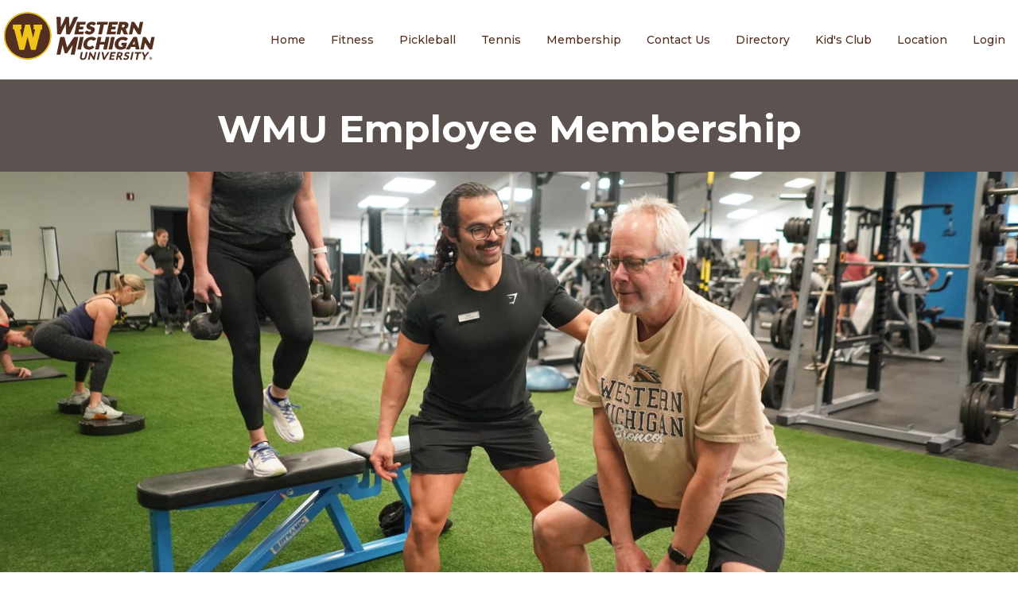

--- FILE ---
content_type: text/html; charset=UTF-8
request_url: https://wmich.edu/westhills/wmu-membership
body_size: 6415
content:
<!DOCTYPE html>
<html lang="en" dir="ltr" prefix="og: https://ogp.me/ns#">
  <head>
    <meta charset="utf-8" />
<noscript><style>form.antibot * :not(.antibot-message) { display: none !important; }</style>
</noscript><meta name="description" content="standard" />
<link rel="canonical" href="https://wmich.edu/westhills/wmu-membership" />
<meta property="og:type" content="website" />
<meta property="og:image:width" content="1200" />
<meta property="og:image:height" content="628" />
<meta property="og:image" content="https://files.wmich.edu/s3fs-public/styles/1200x628/public/images/u218/2023/membership_wmu-guy-dre_12-5_3.jpg?h=d4a2cb2c&amp;itok=WfHVN2rt" />
<meta property="og:image:alt" content="Western Michigan Employee with a personal trainer" />
<meta name="Generator" content="Drupal 10 (https://www.drupal.org)" />
<meta name="MobileOptimized" content="width" />
<meta name="HandheldFriendly" content="true" />
<meta name="viewport" content="width=device-width, initial-scale=1.0" />
<style>*, ::before, ::after {--tw-blur: var(--tw-empty,/*!*/ /*!*/);--tw-brightness: var(--tw-empty,/*!*/ /*!*/);--tw-contrast: var(--tw-empty,/*!*/ /*!*/);--tw-grayscale: var(--tw-empty,/*!*/ /*!*/);--tw-hue-rotate: var(--tw-empty,/*!*/ /*!*/);--tw-invert: var(--tw-empty,/*!*/ /*!*/);--tw-ring-inset: var(--tw-empty,/*!*/ /*!*/);--tw-saturate: var(--tw-empty,/*!*/ /*!*/);--tw-sepia: var(--tw-empty,/*!*/ /*!*/);--tw-drop-shadow: var(--tw-empty,/*!*/ /*!*/);}</style>
<link rel="icon" href="/core/misc/favicon.ico" type="image/vnd.microsoft.icon" />
<script src="https://files.wmich.edu/s3fs-public/google_tag/default/google_tag.script.js?t9r7ne" defer></script>

    <title>WMU Employee Membership | West Hills Athletic Club | Western Michigan University</title>
    <script type="application/ld+json">
      {
        "@context": "https://schema.org",
        "@type": "Organization",
        "url": "https://wmich.edu",
        "logo": "https://wmich.edu/sites/all/themes/custom/dxp_ui/images/logo-primary.svg"
      }
    </script>
    <link rel="stylesheet" media="all" href="/sites/default/files/css/css_gNHIZRULtn0mleMNhqUBl3op3rwVnSQ5JWYn5XkpfRo.css?delta=0&amp;language=en&amp;theme=dxp_ui&amp;include=eJxFiVsOwjAMwC5U2qNwhColoQukDyUtbLdnDBA_lmzj2uPkkEGEdHP4VWkJ5GRjE67ZXQVyeMPveo9wg9V1UMgKfbGAOjuI_xc_a59J2BZCZ5sNKiGBkXuWGQEL13AwtgepMpIdx-gyuFX7zPPvvQBUxUAA" />
<link rel="stylesheet" media="all" href="/sites/default/files/css/css_Vrsd9hg0L9O8FTAUBEYWnh4CZ2gFd51Jc9T0jl7vb-k.css?delta=1&amp;language=en&amp;theme=dxp_ui&amp;include=eJxFiVsOwjAMwC5U2qNwhColoQukDyUtbLdnDBA_lmzj2uPkkEGEdHP4VWkJ5GRjE67ZXQVyeMPveo9wg9V1UMgKfbGAOjuI_xc_a59J2BZCZ5sNKiGBkXuWGQEL13AwtgepMpIdx-gyuFX7zPPvvQBUxUAA" />

    <link rel="icon" href="/themes/custom/dxp_ui/images/favicon.ico">
    <link rel="apple-touch-icon" sizes="180x180" href="/themes/custom/dxp_ui/images/apple-touch-icon.png">
    <link rel="icon" type="image/png" sizes="32x32" href="/themes/custom/dxp_ui/images/favicon-32x32.png">
    <link rel="icon" type="image/png" sizes="16x16" href="/themes/custom/dxp_ui/images/favicon-16x16.png">
    <link rel="manifest" href="/themes/custom/dxp_ui/site.webmanifest">
    <link rel="mask-icon" href="/themes/custom/dxp_ui/images/safari-pinned-tab.svg" color="#f1c500">
    <meta name="msapplication-TileColor" content="#f1c500">
    <meta name="theme-color" content="#f1c500">
    <meta name="msapplication-config" content="/themes/custom/dxp_ui/browserconfig.xml">
    <link rel="preconnect" href="https://fonts.googleapis.com">
    <link rel="preconnect" href="https://fonts.gstatic.com" crossorigin>
    <link href="https://fonts.googleapis.com/css2?family=Source+Sans+3:ital,wght@0,200..900;1,200..900&display=swap" rel="stylesheet">
    <link href="https://fonts.googleapis.com/css2?family=Montserrat:wght@300;400;500;600;700;800;900&display=swap" rel="stylesheet">
    <link href="https://use.typekit.net/wif7xfa.css" rel="stylesheet">
    <script src="/libraries/fontawesome/js/all.min.js?v=6.4.0" defer></script>
<script src="/libraries/fontawesome/js/v4-shims.min.js?v=6.4.0" defer></script>

  </head>
  <body class="page-westhills-wmu-membership group-id--680 site site--west_hills_athletic_club tw-text-base md:tw-text-lg not-front moderation-state-published node-type-page section-westhills section-wmu-membership">
        <a href="#main-content" class="visually-hidden focusable">
      Skip to main content
    </a>
    <noscript><iframe src="https://www.googletagmanager.com/ns.html?id=GTM-M5LZPXV" height="0" width="0" style="display:none;visibility:hidden"></iframe></noscript>
      <div class="dialog-off-canvas-main-canvas" data-off-canvas-main-canvas>
    
<div class="layout-container">
    <div data-drupal-messages-fallback class="hidden"></div>


    <div id="block-dxp-ui-breadcrumbs">
        

  </div>
<div id="block-dxp-ui-page-title">
        
  
                    










  </div>


    



  


<header role="banner" class="header-nav--sticky tw-p-0">
  
  <div class="region-nav region-nav--landing-page tw-w-full dxp-row">
    <a
      href="/" class="active" rel="home" title="Back to Western Michigan University home page">
            <img
      class="tw-w-full tw-h-7 lg:tw-hidden" loading="eager" src="/themes/custom/dxp_ui/images/logo-horiz.svg" alt="Western Michigan University">
            <img class="tw-hidden lg:tw-h-16 xl:tw-h-20 lg:tw-block" loading="eager" src="/themes/custom/dxp_ui/images/logo-primary.svg" alt="Western Michigan University">
    </a>
          
            <div>
  
                                                              




			
  
<div class="links-paragraph">
  <div class="tw-max-w-7xl tw-mt-4 first:tw-mt-0 tw-flex-1 tw-flex tw-flex-row tw-flex-wrap tw-gap-2 tw-items-end tw-content-end">
    
            <ul class="horizontal">
                        <li>


			





	<a href="/westhills" class="tw-font-medium tw-text-sm tw-text-brown link">
Home	</a>



</li>                        <li>


			





	<a href="/westhills/fitness" class="tw-font-medium tw-text-sm tw-text-brown link">
Fitness	</a>



</li>                        <li>


			





	<a href="/westhills/pickleball" class="tw-font-medium tw-text-sm tw-text-brown link">
Pickleball	</a>



</li>                        <li>


			





	<a href="/westhills/tennis" class="tw-font-medium tw-text-sm tw-text-brown link">
Tennis	</a>



</li>                        <li>


			





	<a href="/westhills/membership" class="tw-font-medium tw-text-sm tw-text-brown link">
Membership	</a>



</li>                        <li>


			





	<a href="/westhills/contact" class="tw-font-medium tw-text-sm tw-text-brown link">
Contact Us	</a>



</li>                        <li>


			





	<a href="/westhills/directory" class="tw-font-medium tw-text-sm tw-text-brown link">
Directory	</a>



</li>                        <li>


			





	<a href="/westhills/kids-club" class="tw-font-medium tw-text-sm tw-text-brown link">
Kid&#039;s Club	</a>



</li>                        <li>


			





	<a href="/westhills/location" class="tw-font-medium tw-text-sm tw-text-brown link">
Location	</a>



</li>                        <li>


			





	<a href="https://whac.clubautomation.com/" class="tw-font-medium tw-text-sm tw-text-brown link">
Login	</a>



</li>          </ul>
  </div>
</div>


</div>
      
      <div class="lg:tw-hidden">
                <button data-menu-button class="tw-flex-initial tw-inline-block tw-w-8 tw-h-8 tw-bg-transparent tw-p-0 tw-align-middle" aria-controls="landing_page_links_dropdown">
          <svg width="32" height="32" viewbox="0 0 100 100">
            <path class="line line1" d="M 20,29.000046 H 80.000231 C 80.000231,29.000046 94.498839,28.817352 94.532987,66.711331 94.543142,77.980673 90.966081,81.670246 85.259173,81.668997 79.552261,81.667751 75.000211,74.999942 75.000211,74.999942 L 25.000021,25.000058"/>
            <path class="line line2" d="M 20,50 H 80"/>
            <path class="line line3" d="M 20,70.999954 H 80.000231 C 80.000231,70.999954 94.498839,71.182648 94.532987,33.288669 94.543142,22.019327 90.966081,18.329754 85.259173,18.331003 79.552261,18.332249 75.000211,25.000058 75.000211,25.000058 L 25.000021,74.999942"/>
          </svg>
        </button>
      </div>
      <div id="landing_page_links_dropdown" data-menu class="lg:tw-hidden tw-z-[1000] tw-absolute tw-w-full tw-h-auto tw-top-[32px] tw-left-0">
        <div id="landing_page_dropdown" class="tw-bg-white tw-min-h-0 tw-pb-0">
          
            <div>
  
                                                              




			
  
<div class="links-paragraph">
  <div class="tw-max-w-7xl tw-mt-4 first:tw-mt-0 tw-flex-1 tw-flex tw-flex-row tw-flex-wrap tw-gap-2 tw-items-end tw-content-end">
    
            <ul class="horizontal">
                        <li>


			





	<a href="/westhills" class="tw-font-medium tw-text-sm tw-text-brown link">
Home	</a>



</li>                        <li>


			





	<a href="/westhills/fitness" class="tw-font-medium tw-text-sm tw-text-brown link">
Fitness	</a>



</li>                        <li>


			





	<a href="/westhills/pickleball" class="tw-font-medium tw-text-sm tw-text-brown link">
Pickleball	</a>



</li>                        <li>


			





	<a href="/westhills/tennis" class="tw-font-medium tw-text-sm tw-text-brown link">
Tennis	</a>



</li>                        <li>


			





	<a href="/westhills/membership" class="tw-font-medium tw-text-sm tw-text-brown link">
Membership	</a>



</li>                        <li>


			





	<a href="/westhills/contact" class="tw-font-medium tw-text-sm tw-text-brown link">
Contact Us	</a>



</li>                        <li>


			





	<a href="/westhills/directory" class="tw-font-medium tw-text-sm tw-text-brown link">
Directory	</a>



</li>                        <li>


			





	<a href="/westhills/kids-club" class="tw-font-medium tw-text-sm tw-text-brown link">
Kid&#039;s Club	</a>



</li>                        <li>


			





	<a href="/westhills/location" class="tw-font-medium tw-text-sm tw-text-brown link">
Location	</a>



</li>                        <li>


			





	<a href="https://whac.clubautomation.com/" class="tw-font-medium tw-text-sm tw-text-brown link">
Login	</a>



</li>          </ul>
  </div>
</div>


</div>
      
        </div>
        <button data-menu-close-button class="hidden"></button>
        <div data-menu-overlay class="tw-hidden"></div>
        <div data-menu-page class="tw-hidden"></div>
        <input type="search" class="tw-hidden"/>
      </div>
      </div>
</header>
<main role="main">
	<a id="main-content" tabindex="-1"></a>
	<div class="layout-content tw-flex tw-flex-wrap">
		<div class="tw-w-full">

			

			
			<article class="flexible-layout-landing_page tw-flex tw-flex-wrap">

				
  
              
          <div class="lead-paragraph tw-w-full tw-pt-8 tw-pb-4 tw-text-center tw-bg-warmBrown tw-text-white">

                  <div class="lead-paragraph-title dxp-text dxp-row dxp-columns tw-text-center">
                          


            <h1 class=" heading--xl tw-font-bold tw-text-inherit">
                      WMU Employee Membership      </h1>
            </div>
                    	</div>
						<div class="page-content tw-w-full tw-flex tw-flex-wrap">
											<div class="region region-1 tw-w-full ">
							
      <div>
              <div>








<section class="tw-w-full tw-relative tw-overflow-auto dxp-ui-container none">
                  
 

  <div class="tw-max-w-full">
    


    

  


<div data-slides-to-show="1" id="gallery-287046" class="slideshow accessible-slick Bullets">
  
 

    

	

  



	

  <figure class="tw-relative tw-w-full hero tw-overflow-hidden image halign-left valign-bottom width-1-3">
    <div class="media-wrapper image tw-aspect-[12/5]">
      
 		
		    
<img class="tw-w-full tw-h-full tw-object-cover" src="https://files.wmich.edu/s3fs-public/styles/hero_12_5/public/images/u218/2023/membership_wmu-guy-dre_12-5_3.jpg?h=d4a2cb2c&amp;itok=3LO-_9yL" width="1532" height="638" alt="Western Michigan Employee with a personal trainer" loading="lazy">







    </div>
      </figure>

</div>


  </div>

    </section>

</div>
              <div>








<section class="tw-w-full tw-relative tw-overflow-auto dxp-ui-container none">
          <div class="dxp-row">
        <div class="dxp-columns">
          <div class="dxp-ui-container-heading">
              


            <h2 class=" heading--xl tw-font-light tw-text-inherit">
                      Your benefits      </h2>
            </div>
        </div>
      </div>              
 <div class="text-paragraph">
    

<div class="dxp-text dxp-row dxp-columns tw-text-lg">
            <p>Every full-time WMU employee has a membership at West Hills Athletic Club; all you have to do is activate it! Your membership is redeemable as a taxable benefit. For questions or to schedule a tour, please call (269) 387-0410.</p><p><a href="https://files.wmich.edu/s3fs-public/2025-01/wmu_2025_benefits_employee_handout_2.pdf">Download a PDF version of your benefits</a></p><h2>Benefits-eligible employees' membership options</h2><div class="reopen-item"><div class="reopen-detail">&nbsp;</div><div class="reopen-detail"><h3>Option 1:&nbsp; Targeted club access</h3><ul><li>Monday through Friday, between 11 a.m.–2 p.m. and 4:30–6:30 p.m.</li><li>$170 of extra taxable income will be reported. No upfront cost.</li><li>Spouse's upfront membership cost of $170/year.</li></ul></div></div><div class="reopen-item"><div class="reopen-detail">&nbsp;</div><div class="reopen-detail"><h3>Option 2:&nbsp;&nbsp;Targeted club access</h3><ul><li>Monday through Friday, 5 a.m.-5 p.m.</li><li>$400 of extra taxable income will be reported. No upfront cost.</li><li>Spouses: Only $222 with an activated employee membership! $400 if employee does not activate membership.</li></ul></div></div><p>Add on weekends access for $18 a month and maybe upgrade to option three at any time.</p><div class="reopen-item"><div class="reopen-detail">&nbsp;</div><div class="reopen-detail"><h3>Option 3:&nbsp; Full club access</h3><ul><li>All hours of operation.</li><li>Membership fee of $260/year or $21.66/month Plus $400 will be reported as extra income and will be taxed.</li><li>Spouses can join for $360/year or $30/mon.</li></ul></div></div><h3>Children membership</h3><p>Children have the same access as their parents and must be in the same household.</p><ul><li>ages 12 and under are free</li><li>ages 13-20 $240/year or $20/mon.</li></ul>
      </div>
</div>

    </section>

</div>
              <div>






  

<section class="tw-w-full tw-relative tw-overflow-auto dxp-ui-container steel-blue">
                  
 
  

  <div class="tw-m-10">
  





<div class="tw-w-full tw-grid tw-gap-8 dxp-row two-col-split tw-grid-cols-1  md:tw-grid-cols-2">
    <div class="column-one one-half">
          
 <div class="text-paragraph">
    

<div class="dxp-text dxp-row dxp-columns tw-text-lg">
            <h2>Benefits of membership</h2><ul><li>Conveniently located close to WMU</li><li><span>Receive member rates on all tennis, </span>pickleball<span>&nbsp;and fitness programming</span></li><li><span>Full service fitness center including turf training area, large selection of cardio equipment, plate-loaded and selectorized strength equipment and free weights</span></li><li>Each new member receives a free equipment orientation</li><li>Group fitness classes</li><li>Access to sauna and whirlpool</li></ul>
      </div>
</div>
	

  




	
<div  class="cta tw-overflow-hidden tw-text-center">
		<div class="tw-w-full dxp-row">
						
			            <div class="cta-link-wrapper tw-justify-center tw-flex-1 tw-flex tw-flex-row tw-flex-wrap tw-items-end tw-content-end">
                                                    <div class="cta-link primary">
                    
<a href="/westhills/wmu-membership-application" class="tw-inline-block tw-items-center tw-justify-center tw-text-center tw-border tw-border-r tw-border-l tw-rounded tw-font-semibold focus:tw-outline-none focus:tw-ring-2 focus:tw-ring-offset-2 focus:tw-ring-blue-500 dark:focus:tw-ring-blue-400 focus:tw-ring-offset-white dark:focus:tw-ring-offset-gray-800 pointer-coarse:tw-min-w-touch pointer-coarse:tw-min-h-touch tw-cursor-pointer tw-text-lg tw-px-4 tw-py-2 md:tw-text-xl tw-border-gold-400 tw-bg-gold-400 tw-text-gray-800 dark:hover:tw-border-gold-300 dark:hover:tw-bg-gold-300 dark:hover:tw-text-gray-800 hover:tw-border-brown-900 hover:tw-bg-brown-900 hover:tw-text-white">
      New memberships
  </a>

                </div>                      </div>		</div>
</div>


      </div>
  <div class="column-two one-half">
          
 <div class="text-paragraph">
    

<div class="dxp-text dxp-row dxp-columns tw-text-lg">
            <h2>Renewals</h2><p>If you have a renewal for option three full access membership, please get in touch with the membership department for a renewal form. For options 1 and 2, please use the link below.</p>
      </div>
</div>
	

  




	
<div  class="cta tw-overflow-hidden tw-text-center">
		<div class="tw-w-full dxp-row">
						
			            <div class="cta-link-wrapper tw-justify-center tw-flex-1 tw-flex tw-flex-row tw-flex-wrap tw-items-end tw-content-end">
                                                    <div class="cta-link primary">
                    
<a href="/westhills/wmu-membership-application" class="tw-inline-block tw-items-center tw-justify-center tw-text-center tw-border tw-border-r tw-border-l tw-rounded tw-font-semibold focus:tw-outline-none focus:tw-ring-2 focus:tw-ring-offset-2 focus:tw-ring-blue-500 dark:focus:tw-ring-blue-400 focus:tw-ring-offset-white dark:focus:tw-ring-offset-gray-800 pointer-coarse:tw-min-w-touch pointer-coarse:tw-min-h-touch tw-cursor-pointer tw-text-lg tw-px-4 tw-py-2 md:tw-text-xl tw-border-gold-400 tw-bg-gold-400 tw-text-gray-800 dark:hover:tw-border-gold-300 dark:hover:tw-bg-gold-300 dark:hover:tw-text-gray-800 hover:tw-border-brown-900 hover:tw-bg-brown-900 hover:tw-text-white">
      Membership renewals
  </a>

                </div>                      </div>		</div>
</div>


      </div>
</div>

</div>

    </section>

</div>
          </div>
  
						</div>
					
					<div class="rest-of-page tw-w-full">
						
      		</div>
				</div>
			</article>
		</div>
	</div>
	</main>




</div>  






				



<footer class="tw-bg-gray-800">
		<div class="tw-flex tw-flex-wrap tw-justify-center tw-text-center tw-gap-4 md:tw-gap-6 tw-py-4 sm:tw-py-6 tw-max-w-7xl tw-mx-auto">
								
				<div class="tw-flex tw-justify-start tw-pt-0.5 tw-px-4">
										<div class="tw-flex-auto tw-flex tw-flex-wrap tw-gap-4 md:tw-gap-6">
						<div class="tw-flex-initial tw-text-[#a0a0a0]">
																																												
          <div class="tw-prose tw-w-full tw-mx-auto   tw-prose-dark is-quotation-false md:tw-prose-lg">
    
			        				    <p class="tw-text-lg">
	<strong>Western Michigan University</strong><br><span>Kalamazoo MI 49008-5200 USA</span><br><span>
		<a href="tel:2693871000">(269) 387-1000</a>
	</span><br><span><a href="https://wmich.edu/contact">Contact WMU</a></span><br><br><span><a href="https://wmich.edu/equity/nondiscriminationnotice">WMU Notice of Non-Discrimination</a></span><br><span><a href="https://wmich.edu/about#land-acknowledgment-statement">Land Acknowledgment Statement</a></span><br>&copy; 2026 All rights reserved.
</p>

        					</div>
		
																				</div>
					</div>
										<div class="tw-flex tw-justify-center tw-p-5">
											</div>
				</div>
	  </div>
</footer>




  </div>

    
    <script type="application/json" data-drupal-selector="drupal-settings-json">{"path":{"baseUrl":"\/","pathPrefix":"","currentPath":"node\/71655","currentPathIsAdmin":false,"isFront":false,"currentLanguage":"en"},"pluralDelimiter":"\u0003","suppressDeprecationErrors":true,"ajaxPageState":{"libraries":"[base64]","theme":"dxp_ui","theme_token":null},"ajaxTrustedUrl":[],"user":{"uid":0,"permissionsHash":"779ac450495400cfbd822a7dc3455b3536a04f6cf72d9d920e241da75fcea215"}}</script>
<script src="/sites/default/files/js/js_FiKj6xIZEqTUP_IsaNCHd6uXD4EW2_j4-B9Z9zxnSTM.js?scope=footer&amp;delta=0&amp;language=en&amp;theme=dxp_ui&amp;include=eJx9i9sOAiEMRH8I4ZNIVwpbbamhsJe_1zVu9MmXyTkzmbQ94qBQgBnb7tJHWSfgi_WdqZaznREStq81PVmwDpcZSjjCv073CDfYXNbaYUVTwfDD3pbyb_M2kzid8rArdIwoQBwSZhjc3SojQhKq4Z1RF2yNEtoTAAxQBg"></script>

  </body>
</html>


--- FILE ---
content_type: text/css
request_url: https://wmich.edu/sites/default/files/css/css_Vrsd9hg0L9O8FTAUBEYWnh4CZ2gFd51Jc9T0jl7vb-k.css?delta=1&language=en&theme=dxp_ui&include=eJxFiVsOwjAMwC5U2qNwhColoQukDyUtbLdnDBA_lmzj2uPkkEGEdHP4VWkJ5GRjE67ZXQVyeMPveo9wg9V1UMgKfbGAOjuI_xc_a59J2BZCZ5sNKiGBkXuWGQEL13AwtgepMpIdx-gyuFX7zPPvvQBUxUAA
body_size: 51182
content:
/* @license GPL-2.0-or-later https://www.drupal.org/licensing/faq */
.slick-slider{position:relative;display:block;box-sizing:border-box;-webkit-touch-callout:none;-webkit-user-select:none;-khtml-user-select:none;-moz-user-select:none;-ms-user-select:none;user-select:none;-ms-touch-action:pan-y;touch-action:pan-y;-webkit-tap-highlight-color:transparent}.slick-list{position:relative;overflow:hidden;display:block;margin:0;padding:0}.slick-list:focus{outline:0}.slick-list.dragging{cursor:pointer}.slick-slider .slick-list,.slick-slider .slick-track{-webkit-transform:translate3d(0,0,0);-moz-transform:translate3d(0,0,0);-ms-transform:translate3d(0,0,0);-o-transform:translate3d(0,0,0);transform:translate3d(0,0,0)}.slick-track{position:relative;left:0;top:0;display:block;margin-left:auto;margin-right:auto}.slick-track:after,.slick-track:before{content:"";display:table}.slick-track:after{clear:both}.slick-loading .slick-track{visibility:hidden}.slick-slide{float:left;height:100%;min-height:1px;display:none}[dir=rtl] .slick-slide{float:right}.slick-slide img{display:block}.slick-slide.slick-loading img{display:none}.slick-slide.dragging img{pointer-events:none}.slick-initialized .slick-slide{display:block}.slick-loading .slick-slide{visibility:hidden}.slick-vertical .slick-slide{display:block;height:auto;border:1px solid transparent}.slick-arrow.slick-hidden{display:none}
@font-face{font-family:slick;src:url(/themes/custom/dxp_ui/libraries/slick/fonts/slick.eot);src:url(/themes/custom/dxp_ui/libraries/slick/fonts/slick.eot#iefix) format("embedded-opentype"),url(/themes/custom/dxp_ui/libraries/slick/fonts/slick.woff) format("woff"),url(/themes/custom/dxp_ui/libraries/slick/fonts/slick.ttf) format("truetype"),url(/themes/custom/dxp_ui/libraries/slick/fonts/slick.svg#slick) format("svg");font-weight:400;font-style:normal}.slick-loading .slick-list{background:#fff url(/themes/custom/dxp_ui/libraries/slick/ajax-loader.gif) center center no-repeat}.slick-next,.slick-prev{position:absolute;top:50%;display:block;padding:0;height:20px;width:20px;line-height:0;font-size:0;cursor:pointer;background:0 0;color:transparent;border:none;transform:translate(0,-50%)}.slick-next:focus .slick-next-icon,.slick-next:focus .slick-prev-icon,.slick-next:hover .slick-next-icon,.slick-next:hover .slick-prev-icon,.slick-prev:focus .slick-next-icon,.slick-prev:focus .slick-prev-icon,.slick-prev:hover .slick-next-icon,.slick-prev:hover .slick-prev-icon{opacity:1}.slick-next:focus,.slick-prev:focus{top:calc(50% - 1px)}.slick-next:focus .slick-next-icon,.slick-next:focus .slick-prev-icon,.slick-prev:focus .slick-next-icon,.slick-prev:focus .slick-prev-icon{color:orange;font-size:28px;margin-left:-2px}.slick-next.slick-disabled,.slick-prev.slick-disabled{cursor:default}.slick-next.slick-disabled .slick-next-icon,.slick-next.slick-disabled .slick-prev-icon,.slick-prev.slick-disabled .slick-next-icon,.slick-prev.slick-disabled .slick-prev-icon{opacity:.25}.slick-next .slick-next-icon,.slick-next .slick-prev-icon,.slick-prev .slick-next-icon,.slick-prev .slick-prev-icon{display:block;color:#000;opacity:.75;font-family:slick;font-size:24px;line-height:1}.slick-prev{left:-25px}[dir=rtl] .slick-prev{left:auto;right:-25px}.slick-prev .slick-prev-icon:before{content:"←"}[dir=rtl] .slick-prev .slick-prev-icon:before{content:"→"}.slick-next{right:-25px}[dir=rtl] .slick-next{left:-25px;right:auto}.slick-next .slick-next-icon:before{content:"→"}[dir=rtl] .slick-next .slick-next-icon:before{content:"←"}.slick-slider{margin-bottom:30px}.slick-slider.slick-dotted{margin-bottom:60px}.slick-dots{position:absolute;bottom:-30px;display:block;padding:0;margin:0;width:100%;list-style:none;text-align:center}.slick-dots li{position:relative;display:inline-block;margin:0 5px;padding:0}.slick-dots li button{display:block;height:20px;width:20px;margin-top:-4px;margin-left:-4px;line-height:0;font-size:0;color:transparent;border:0;background:0 0;cursor:pointer}.slick-dots li button:focus .slick-dot-icon,.slick-dots li button:hover .slick-dot-icon{opacity:1}.slick-dots li button:focus .slick-dot-icon:before{color:orange}.slick-dots li button .slick-dot-icon{color:#000;opacity:.25}.slick-dots li button .slick-dot-icon:before{position:absolute;top:0;left:0;content:"•";font-family:slick;font-size:12px;line-height:1;text-align:center;transition:all .05s linear}.slick-dots li.slick-active button:focus .slick-dot-icon{color:orange;opacity:1}.slick-dots li.slick-active button .slick-dot-icon{color:#000;opacity:1}.slick-dots li.slick-active button .slick-dot-icon:before{margin-top:-3px;margin-left:-2px;font-size:18px}.slick-sr-only{border:0!important;clip:rect(1px,1px,1px,1px)!important;-webkit-clip-path:inset(50%)!important;clip-path:inset(50%)!important;height:1px!important;margin:-1px!important;overflow:hidden!important;padding:0!important;position:absolute!important;width:1px!important;white-space:nowrap!important}.slick-autoplay-toggle-button{position:absolute;left:5px;bottom:-32px;z-index:10;opacity:.75;background:0 0;border:0;cursor:pointer;color:#000}.slick-autoplay-toggle-button:focus,.slick-autoplay-toggle-button:hover{opacity:1}.slick-autoplay-toggle-button:focus{color:orange}.slick-autoplay-toggle-button .slick-pause-icon:before{content:"⏸";width:20px;height:20px;font-family:slick;font-size:18px;font-weight:400;line-height:20px;text-align:center}.slick-autoplay-toggle-button .slick-play-icon:before{content:"▶";width:20px;height:20px;font-family:slick;font-size:18px;font-weight:400;line-height:20px;text-align:center}
.splide__container{box-sizing:border-box;position:relative}.splide__list{backface-visibility:hidden;display:-ms-flexbox;display:flex;height:100%;margin:0!important;padding:0!important}.splide.is-initialized:not(.is-active) .splide__list{display:block}.splide__pagination{-ms-flex-align:center;-ms-flex-pack:center;align-items:center;display:-ms-flexbox;display:flex;-ms-flex-wrap:wrap;flex-wrap:wrap;justify-content:center;margin:0;pointer-events:none}.splide__pagination li{display:inline-block;line-height:1;list-style-type:none;margin:0;pointer-events:auto}.splide:not(.is-overflow) .splide__pagination{display:none}.splide__progress__bar{width:0}.splide{position:relative;visibility:hidden}.splide.is-initialized,.splide.is-rendered{visibility:visible}.splide__slide{-ms-flex-negative:0;backface-visibility:hidden;box-sizing:border-box;flex-shrink:0;list-style-type:none!important;margin:0;position:relative}.splide__slide img{vertical-align:bottom}.splide__spinner{animation:splide-loading 1s linear infinite;border:2px solid #999;border-left-color:transparent;border-radius:50%;bottom:0;contain:strict;display:inline-block;height:20px;left:0;margin:auto;position:absolute;right:0;top:0;width:20px}.splide__sr{clip:rect(0 0 0 0);border:0;height:1px;margin:-1px;overflow:hidden;padding:0;position:absolute;width:1px}.splide__toggle.is-active .splide__toggle__play,.splide__toggle__pause{display:none}.splide__toggle.is-active .splide__toggle__pause{display:inline}.splide__track{overflow:hidden;position:relative;z-index:0}@keyframes splide-loading{0%{transform:rotate(0)}to{transform:rotate(1turn)}}.splide__track--draggable{-webkit-touch-callout:none;-ms-user-select:none;user-select:none}.splide__track--fade>.splide__list>.splide__slide{margin:0!important;opacity:0;z-index:0}.splide__track--fade>.splide__list>.splide__slide.is-active{opacity:1;z-index:1}.splide--rtl{direction:rtl}.splide__track--ttb>.splide__list{display:block}.splide__arrow{-ms-flex-align:center;-ms-flex-pack:center;align-items:center;background:#ccc;border:0;border-radius:50%;cursor:pointer;display:-ms-flexbox;display:flex;height:2em;justify-content:center;opacity:.7;padding:0;position:absolute;top:50%;transform:translateY(-50%);width:2em;z-index:1}.splide__arrow svg{fill:#000;height:1.2em;width:1.2em}.splide__arrow:hover:not(:disabled){opacity:.9}.splide__arrow:disabled{opacity:.3}.splide__arrow.focus-visible{outline:3px solid #0bf;outline-offset:3px}.splide__arrow:focus-visible{outline:3px solid #0bf;outline-offset:3px}.splide__arrow--prev{left:1em}.splide__arrow--prev svg{transform:scaleX(-1)}.splide__arrow--next{right:1em}.splide.is-focus-in .splide__arrow:focus{outline:3px solid #0bf;outline-offset:3px}.splide__pagination{bottom:.5em;left:0;padding:0 1em;position:absolute;right:0;z-index:1}.splide__pagination__page{background:#ccc;border:0;border-radius:50%;display:inline-block;height:8px;margin:3px;opacity:.7;padding:0;position:relative;transition:transform .2s linear;width:8px}.splide__pagination__page.is-active{background:#fff;transform:scale(1.4);z-index:1}.splide__pagination__page:hover{cursor:pointer;opacity:.9}.splide__pagination__page.focus-visible{outline:3px solid #0bf;outline-offset:3px}.splide__pagination__page:focus-visible{outline:3px solid #0bf;outline-offset:3px}.splide.is-focus-in .splide__pagination__page:focus{outline:3px solid #0bf;outline-offset:3px}.splide__progress__bar{background:#ccc;height:3px}.splide__slide{-webkit-tap-highlight-color:rgba(0,0,0,0)}.splide__slide:focus{outline:0}@supports(outline-offset:-3px){.splide__slide.focus-visible{outline:3px solid #0bf;outline-offset:-3px}.splide__slide:focus-visible{outline:3px solid #0bf;outline-offset:-3px}}@media screen and (-ms-high-contrast:none){.splide__slide.focus-visible{border:3px solid #0bf}.splide__slide:focus-visible{border:3px solid #0bf}}@supports(outline-offset:-3px){.splide.is-focus-in .splide__slide:focus{outline:3px solid #0bf;outline-offset:-3px}}@media screen and (-ms-high-contrast:none){.splide.is-focus-in .splide__slide:focus{border:3px solid #0bf}.splide.is-focus-in .splide__track>.splide__list>.splide__slide:focus{border-color:#0bf}}.splide__toggle{cursor:pointer}.splide__toggle.focus-visible{outline:3px solid #0bf;outline-offset:3px}.splide__toggle:focus-visible{outline:3px solid #0bf;outline-offset:3px}.splide.is-focus-in .splide__toggle:focus{outline:3px solid #0bf;outline-offset:3px}.splide__track--nav>.splide__list>.splide__slide{border:3px solid transparent;cursor:pointer}.splide__track--nav>.splide__list>.splide__slide.is-active{border:3px solid #000}.splide__arrows--rtl .splide__arrow--prev{left:auto;right:1em}.splide__arrows--rtl .splide__arrow--prev svg{transform:scaleX(1)}.splide__arrows--rtl .splide__arrow--next{left:1em;right:auto}.splide__arrows--rtl .splide__arrow--next svg{transform:scaleX(-1)}.splide__arrows--ttb .splide__arrow{left:50%;transform:translate(-50%)}.splide__arrows--ttb .splide__arrow--prev{top:1em}.splide__arrows--ttb .splide__arrow--prev svg{transform:rotate(-90deg)}.splide__arrows--ttb .splide__arrow--next{bottom:1em;top:auto}.splide__arrows--ttb .splide__arrow--next svg{transform:rotate(90deg)}.splide__pagination--ttb{bottom:0;display:-ms-flexbox;display:flex;-ms-flex-direction:column;flex-direction:column;left:auto;padding:1em 0;right:.5em;top:0}.steel-blue{--tw-bg-opacity:1;background-color:rgb(211 228 226/var(--tw-bg-opacity))}.gold{--tw-bg-opacity:1;background-color:hsl(49 100% 47.3%/var(--tw-bg-opacity))}.lighter-gray{--tw-bg-opacity:1;background-color:rgb(245 245 245/var(--tw-bg-opacity))}.warm-gray{--tw-bg-opacity:1;background-color:rgb(210 207 203/var(--tw-bg-opacity))}.warm-brown{--tw-bg-opacity:1;--tw-text-opacity:1;background-color:rgb(92 83 80/var(--tw-bg-opacity));color:rgb(255 255 255/var(--tw-text-opacity))}.button{border-radius:.5rem;border-width:0;display:inline-block;font-family:Montserrat,ui-sans-serif,system-ui,-apple-system,Segoe UI,Roboto,Ubuntu,Cantarell,Noto Sans,sans-serif,BlinkMacSystemFont,Helvetica Neue,Arial,Apple Color Emoji,Segoe UI Emoji,Segoe UI Symbol,Noto Color Emoji;font-size:1.25rem;font-weight:600;line-height:1.75rem;margin:.625rem;-webkit-text-decoration-line:none;text-decoration-line:none;transition-duration:.3s;transition-property:color,background-color,border-color,fill,stroke,-webkit-text-decoration-color;transition-property:color,background-color,border-color,text-decoration-color,fill,stroke;transition-property:color,background-color,border-color,text-decoration-color,fill,stroke,-webkit-text-decoration-color;transition-timing-function:cubic-bezier(.4,0,.2,1);transition-timing-function:cubic-bezier(0,0,.2,1)}.button--primary{--tw-bg-opacity:1;--tw-text-opacity:1;background-color:hsl(49 100% 47.3%/var(--tw-bg-opacity));color:hsl(17.3 45.6% 22.4%/var(--tw-text-opacity))}.button--primary:hover{--tw-bg-opacity:1;--tw-text-opacity:1;background-color:hsl(17.3 45.6% 22.4%/var(--tw-bg-opacity));color:rgb(255 255 255/var(--tw-text-opacity))}.button--primary-alt{--tw-bg-opacity:1;--tw-text-opacity:1;background-color:hsl(49 100% 47.3%/var(--tw-bg-opacity));color:hsl(17.3 45.6% 22.4%/var(--tw-text-opacity))}.button--primary-alt:hover,.button--secondary{--tw-bg-opacity:1;--tw-text-opacity:1;background-color:rgb(34 34 34/var(--tw-bg-opacity));color:rgb(255 255 255/var(--tw-text-opacity))}.button--secondary:hover{--tw-bg-opacity:1;background-color:hsl(17.3 45.6% 22.4%/var(--tw-bg-opacity))}.button--ghost{--tw-border-opacity:1;--tw-text-opacity:1;background-color:transparent;border:1px solid rgb(255 255 255/var(--tw-border-opacity));color:rgb(255 255 255/var(--tw-text-opacity))}.button--ghost:hover{--tw-bg-opacity:1;--tw-text-opacity:1;background-color:hsl(49 100% 47.3%/var(--tw-bg-opacity));color:hsl(17.3 45.6% 22.4%/var(--tw-text-opacity))}.button--ghost-alt{--tw-border-opacity:1;--tw-text-opacity:1;background-color:transparent;border:1px solid hsl(49 100% 47.3%/var(--tw-border-opacity));color:rgb(255 255 255/var(--tw-text-opacity))}.button--ghost-alt:hover{--tw-bg-opacity:1;background-color:hsl(17.3 45.6% 22.4%/var(--tw-bg-opacity));border-width:0}.button--outline{--tw-border-opacity:1;--tw-text-opacity:1;background-color:transparent;border:1px solid hsl(17.3 45.6% 22.4%/var(--tw-border-opacity));color:hsl(17.3 45.6% 22.4%/var(--tw-text-opacity))}.button--outline:hover{--tw-bg-opacity:1;--tw-text-opacity:1;background-color:hsl(17.3 45.6% 22.4%/var(--tw-bg-opacity));color:rgb(255 255 255/var(--tw-text-opacity))}.button--outline-alt{--tw-border-opacity:1;--tw-text-opacity:1;background-color:transparent;border:1px solid hsl(49 100% 47.3%/var(--tw-border-opacity));color:hsl(49 100% 47.3%/var(--tw-text-opacity))}.button--outline-alt:hover{--tw-bg-opacity:1;--tw-text-opacity:1;background-color:rgb(34 34 34/var(--tw-bg-opacity));color:rgb(255 255 255/var(--tw-text-opacity))}.button--search{align-items:center;border-bottom-right-radius:.5rem;border-top-right-radius:.5rem;border-width:1px 1px 1px 0;display:inline-block;font-weight:500;justify-content:center;text-align:center}.button--search:focus{--tw-ring-offset-shadow:var(--tw-ring-inset) 0 0 0 var(--tw-ring-offset-width) var(--tw-ring-offset-color);--tw-ring-shadow:var(--tw-ring-inset) 0 0 0 calc(2px + var(--tw-ring-offset-width)) var(--tw-ring-color);--tw-ring-opacity:1;--tw-ring-color:hsl(194 100% 40%/var(--tw-ring-opacity));--tw-ring-offset-width:2px;--tw-ring-offset-color:#fff;box-shadow:var(--tw-ring-offset-shadow),var(--tw-ring-shadow),0 0 transparent;box-shadow:var(--tw-ring-offset-shadow),var(--tw-ring-shadow),var(--tw-shadow,0 0 transparent);outline:2px solid transparent;outline-offset:2px}.button--search{cursor:pointer;font-size:1rem;line-height:1.5rem}@media (pointer:coarse){.button--search{min-height:48px;min-width:48px}}.button--search{--tw-text-opacity:1;background-color:transparent;color:hsl(17.3 45.6% 22.4%/var(--tw-text-opacity));padding:.5rem 1rem}.button--search,.button--search:hover{--tw-border-opacity:1;border-color:hsl(17.3 45.6% 22.4%/var(--tw-border-opacity))}.button--search:hover{background-color:hsl(17.3 45.6% 22.4%/var(--tw-bg-opacity))}.button--search:hover,.button-blue{--tw-bg-opacity:1;--tw-text-opacity:1;color:rgb(255 255 255/var(--tw-text-opacity))}.button-blue{background-color:hsl(194 100% 40%/var(--tw-bg-opacity));border-radius:.5rem;border-width:0;display:inline-block;font-family:Montserrat,ui-sans-serif,system-ui,-apple-system,Segoe UI,Roboto,Ubuntu,Cantarell,Noto Sans,sans-serif,BlinkMacSystemFont,Helvetica Neue,Arial,Apple Color Emoji,Segoe UI Emoji,Segoe UI Symbol,Noto Color Emoji;font-size:1.25rem;font-weight:600;line-height:1.75rem;margin:.625rem;-webkit-text-decoration-line:none;text-decoration-line:none;transition-duration:.3s;transition-property:color,background-color,border-color,fill,stroke,-webkit-text-decoration-color;transition-property:color,background-color,border-color,text-decoration-color,fill,stroke;transition-property:color,background-color,border-color,text-decoration-color,fill,stroke,-webkit-text-decoration-color;transition-timing-function:cubic-bezier(.4,0,.2,1);transition-timing-function:cubic-bezier(0,0,.2,1)}.button-blue:focus,.button-blue:hover{--tw-bg-opacity:1;--tw-text-opacity:1;background-color:hsl(194 100% 22%/var(--tw-bg-opacity));color:rgb(255 255 255/var(--tw-text-opacity))}.button-blue{font-size:1rem;line-height:1.5rem;padding:.5rem 1rem}@media (min-width:768px){.button-blue{font-size:1.125rem;line-height:1.75rem}}.button-green{--tw-bg-opacity:1;--tw-text-opacity:1;background-color:hsl(67 48.1% 40.8%/var(--tw-bg-opacity));border-radius:.5rem;border-width:0;color:rgb(255 255 255/var(--tw-text-opacity));display:inline-block;font-family:Montserrat,ui-sans-serif,system-ui,-apple-system,Segoe UI,Roboto,Ubuntu,Cantarell,Noto Sans,sans-serif,BlinkMacSystemFont,Helvetica Neue,Arial,Apple Color Emoji,Segoe UI Emoji,Segoe UI Symbol,Noto Color Emoji;font-size:1.25rem;font-weight:600;line-height:1.75rem;margin:.625rem;-webkit-text-decoration-line:none;text-decoration-line:none;transition-duration:.3s;transition-property:color,background-color,border-color,fill,stroke,-webkit-text-decoration-color;transition-property:color,background-color,border-color,text-decoration-color,fill,stroke;transition-property:color,background-color,border-color,text-decoration-color,fill,stroke,-webkit-text-decoration-color;transition-timing-function:cubic-bezier(.4,0,.2,1);transition-timing-function:cubic-bezier(0,0,.2,1)}.button-green:focus,.button-green:hover{--tw-bg-opacity:1;--tw-text-opacity:1;background-color:hsl(67 48.1% 26%/var(--tw-bg-opacity));color:rgb(255 255 255/var(--tw-text-opacity))}.button-green{font-size:1rem;line-height:1.5rem;padding:.5rem 1rem}@media (min-width:768px){.button-green{font-size:1.125rem;line-height:1.75rem}}.button-gold{--tw-bg-opacity:1;--tw-text-opacity:1;background-color:hsl(49 100% 47.3%/var(--tw-bg-opacity));border-radius:.5rem;border-width:0;color:hsl(17.3 45.6% 22.4%/var(--tw-text-opacity));display:inline-block;font-family:Montserrat,ui-sans-serif,system-ui,-apple-system,Segoe UI,Roboto,Ubuntu,Cantarell,Noto Sans,sans-serif,BlinkMacSystemFont,Helvetica Neue,Arial,Apple Color Emoji,Segoe UI Emoji,Segoe UI Symbol,Noto Color Emoji;font-size:1.25rem;font-weight:600;line-height:1.75rem;margin:.625rem;-webkit-text-decoration-line:none;text-decoration-line:none;transition-duration:.3s;transition-property:color,background-color,border-color,fill,stroke,-webkit-text-decoration-color;transition-property:color,background-color,border-color,text-decoration-color,fill,stroke;transition-property:color,background-color,border-color,text-decoration-color,fill,stroke,-webkit-text-decoration-color;transition-timing-function:cubic-bezier(.4,0,.2,1);transition-timing-function:cubic-bezier(0,0,.2,1)}.button-gold:focus,.button-gold:hover{--tw-bg-opacity:1;--tw-text-opacity:1;background-color:hsl(17.3 45.6% 22.4%/var(--tw-bg-opacity));color:rgb(255 255 255/var(--tw-text-opacity))}.button-gold{font-size:1rem;line-height:1.5rem;padding:.5rem 1rem}@media (min-width:768px){.button-gold{font-size:1.125rem;line-height:1.75rem}}.button-gray,.button-purple{--tw-bg-opacity:1;--tw-text-opacity:1;background-color:hsl(20 7.2% 38%/var(--tw-bg-opacity));border-radius:.5rem;border-width:0;color:rgb(255 255 255/var(--tw-text-opacity));display:inline-block;font-family:Montserrat,ui-sans-serif,system-ui,-apple-system,Segoe UI,Roboto,Ubuntu,Cantarell,Noto Sans,sans-serif,BlinkMacSystemFont,Helvetica Neue,Arial,Apple Color Emoji,Segoe UI Emoji,Segoe UI Symbol,Noto Color Emoji;font-size:1.25rem;font-weight:600;line-height:1.75rem;margin:.625rem;-webkit-text-decoration-line:none;text-decoration-line:none;transition-duration:.3s;transition-property:color,background-color,border-color,fill,stroke,-webkit-text-decoration-color;transition-property:color,background-color,border-color,text-decoration-color,fill,stroke;transition-property:color,background-color,border-color,text-decoration-color,fill,stroke,-webkit-text-decoration-color;transition-timing-function:cubic-bezier(.4,0,.2,1);transition-timing-function:cubic-bezier(0,0,.2,1)}.button-gray:focus,.button-gray:hover,.button-purple:focus,.button-purple:hover{--tw-bg-opacity:1;--tw-text-opacity:1;background-color:hsl(20 7.2% 22%/var(--tw-bg-opacity));color:rgb(255 255 255/var(--tw-text-opacity))}.button-gray,.button-purple{font-size:1rem;line-height:1.5rem;padding:.5rem 1rem}@media (min-width:768px){.button-gray,.button-purple{font-size:1.125rem;line-height:1.75rem}}.button-orange,.button-red{--tw-bg-opacity:1;--tw-text-opacity:1;background-color:hsl(0 100% 35.3%/var(--tw-bg-opacity));border-radius:.5rem;border-width:0;color:rgb(255 255 255/var(--tw-text-opacity));display:inline-block;font-family:Montserrat,ui-sans-serif,system-ui,-apple-system,Segoe UI,Roboto,Ubuntu,Cantarell,Noto Sans,sans-serif,BlinkMacSystemFont,Helvetica Neue,Arial,Apple Color Emoji,Segoe UI Emoji,Segoe UI Symbol,Noto Color Emoji;font-size:1.25rem;font-weight:600;line-height:1.75rem;margin:.625rem;-webkit-text-decoration-line:none;text-decoration-line:none;transition-duration:.3s;transition-property:color,background-color,border-color,fill,stroke,-webkit-text-decoration-color;transition-property:color,background-color,border-color,text-decoration-color,fill,stroke;transition-property:color,background-color,border-color,text-decoration-color,fill,stroke,-webkit-text-decoration-color;transition-timing-function:cubic-bezier(.4,0,.2,1);transition-timing-function:cubic-bezier(0,0,.2,1)}.button-orange:focus,.button-orange:hover,.button-red:focus,.button-red:hover{--tw-bg-opacity:1;--tw-text-opacity:1;background-color:hsl(0 100% 24%/var(--tw-bg-opacity));color:rgb(255 255 255/var(--tw-text-opacity))}.button-orange,.button-red{font-size:1rem;line-height:1.5rem;padding:.5rem 1rem}@media (min-width:768px){.button-orange,.button-red{font-size:1.125rem;line-height:1.75rem}}.button--sm{font-size:.875rem;line-height:1.25rem;padding:.5rem 1rem}@media (min-width:768px){.button--sm{font-size:1rem;line-height:1.5rem}}.button--base{font-size:1rem;line-height:1.5rem;padding:.5rem 1rem}@media (min-width:768px){.button--base{font-size:1.125rem;line-height:1.75rem}}.button--lg{font-size:1.125rem;line-height:1.75rem;padding:.5rem 1rem}@media (min-width:768px){.button--lg{font-size:1.25rem;line-height:1.75rem}}.button--xl{font-size:1.25rem;line-height:1.75rem;padding:.625rem 1rem}@media (min-width:768px){.button--xl{font-size:1.5rem;line-height:2rem;padding-left:1.25rem;padding-right:1.25rem}}.button--disabled{--tw-border-opacity:1;--tw-text-opacity:1;background-color:transparent;border:1px solid hsl(32 8% 68%/var(--tw-border-opacity));color:hsl(32 8% 68%/var(--tw-text-opacity));cursor:not-allowed}.heading--2xl{font-size:3rem;line-height:1.25}@media (min-width:768px){.heading--2xl{font-size:3.75rem;line-height:1;line-height:1.25}}.heading--xl{font-size:2.25rem;line-height:2.5rem;line-height:1.25}@media (min-width:768px){.heading--xl{font-size:3rem;line-height:1;line-height:1.25}}.heading--lg{font-size:1.875rem;line-height:2.25rem;line-height:1.25}@media (min-width:768px){.heading--lg{font-size:2.25rem;line-height:2.5rem;line-height:1.25}}.heading--md{font-size:1.5rem;line-height:2rem;line-height:1.25}@media (min-width:768px){.heading--md{font-size:1.875rem;line-height:2.25rem;line-height:1.25}}.heading--sm{font-size:1.25rem;line-height:1.75rem;line-height:1.25}@media (min-width:768px){.heading--sm{font-size:1.5rem;line-height:2rem}}.heading--xs{font-size:1.125rem;line-height:1.75rem;line-height:1.25}@media (min-width:768px){.heading--xs{font-size:1.25rem;line-height:1.75rem}}.heading--heavy{font-family:cooper-black-std,Montserrat,ui-sans-serif,system-ui,-apple-system,Segoe UI,Roboto,Ubuntu,Cantarell,Noto Sans,sans-serif,BlinkMacSystemFont,Helvetica Neue,Arial,Apple Color Emoji,Segoe UI Emoji,Segoe UI Symbol,Noto Color Emoji;font-weight:900}.pageTitle .heading{line-height:1}.pageTitle h1,.pageTitle h2{margin-bottom:0}.pageTitle h2{margin-top:0}.link{cursor:pointer;display:inline;-webkit-text-decoration-line:none;text-decoration-line:none}.link:active,.link:focus,.link:hover{-webkit-text-decoration-line:underline;text-decoration-line:underline}.link{transition-duration:.3s;transition-property:all;transition-timing-function:cubic-bezier(.4,0,.2,1);transition-timing-function:cubic-bezier(0,0,.2,1)}.dxp-text a:not(.button-gold):not(.button-blue):not(.button-green):not(.button-gray):not(.button-purple):not(.button-orange):not(.button-red){--tw-text-opacity:1;color:hsl(17.3 45.6% 22.4%/var(--tw-text-opacity));cursor:pointer;display:inline;-webkit-text-decoration-line:underline;text-decoration-line:underline}.dxp-text a:not(.button-gold):not(.button-blue):not(.button-green):not(.button-gray):not(.button-purple):not(.button-orange):not(.button-red):active,.dxp-text a:not(.button-gold):not(.button-blue):not(.button-green):not(.button-gray):not(.button-purple):not(.button-orange):not(.button-red):focus,.dxp-text a:not(.button-gold):not(.button-blue):not(.button-green):not(.button-gray):not(.button-purple):not(.button-orange):not(.button-red):hover{-webkit-text-decoration-line:none;text-decoration-line:none}.dxp-text a:not(.button-gold):not(.button-blue):not(.button-green):not(.button-gray):not(.button-purple):not(.button-orange):not(.button-red){transition-duration:.3s;transition-property:all;transition-timing-function:cubic-bezier(.4,0,.2,1);transition-timing-function:cubic-bezier(0,0,.2,1)}.gold .dxp-text a:not(.button-gold):not(.button-blue):not(.button-green):not(.button-gray):not(.button-purple):not(.button-orange):not(.button-red),.lead-paragraph.tw-bg-gold .dxp-text a:not(.button-gold):not(.button-blue):not(.button-green):not(.button-gray):not(.button-purple):not(.button-orange):not(.button-red){--tw-text-opacity:1;color:hsl(17.3 45.6% 22.4%/var(--tw-text-opacity));-webkit-text-decoration-line:underline;text-decoration-line:underline}.gold .dxp-text a:not(.button-gold):not(.button-blue):not(.button-green):not(.button-gray):not(.button-purple):not(.button-orange):not(.button-red):hover,.lead-paragraph.tw-bg-gold .dxp-text a:not(.button-gold):not(.button-blue):not(.button-green):not(.button-gray):not(.button-purple):not(.button-orange):not(.button-red):hover{-webkit-text-decoration-line:none;text-decoration-line:none}.tw-bg-warmBrown a:not(.button-gold):not(.button-blue):not(.button-green):not(.button-gray):not(.button-purple):not(.button-orange):not(.button-red),.warm-brown .dxp-text a:not(.button-gold):not(.button-blue):not(.button-green):not(.button-gray):not(.button-purple):not(.button-orange):not(.button-red),lead-paragraph.tw-bg-warmBrown .dxp-text a:not(.button-gold):not(.button-blue):not(.button-green):not(.button-gray):not(.button-purple):not(.button-orange):not(.button-red){--tw-text-opacity:1;color:hsl(49 100% 47.3%/var(--tw-text-opacity))}.link--with-arrow{grid-column-gap:.25rem;align-items:center;-moz-column-gap:.25rem;column-gap:.25rem;display:flex;font-weight:600;justify-content:flex-start}.svg-inline--fa{transition-duration:.3s;transition-property:all;transition-timing-function:cubic-bezier(.4,0,.2,1);transition-timing-function:cubic-bezier(0,0,.2,1)}.link--with-arrow:hover .svg-inline--fa{--tw-translate-x:0.25rem;transform:translate(var(--tw-translate-x),var(--tw-translate-y)) rotate(var(--tw-rotate)) skewX(var(--tw-skew-x)) skewY(var(--tw-skew-y)) scaleX(var(--tw-scale-x)) scaleY(var(--tw-scale-y))}ul .link{display:inline}.dxp-text p{font-family:Montserrat,ui-sans-serif,system-ui,-apple-system,Segoe UI,Roboto,Ubuntu,Cantarell,Noto Sans,sans-serif,BlinkMacSystemFont,Helvetica Neue,Arial,Apple Color Emoji,Segoe UI Emoji,Segoe UI Symbol,Noto Color Emoji}.dxp-text dl,.dxp-text ol,.dxp-text p,.dxp-text ul{font-size:1.125rem;line-height:1.75rem;margin-bottom:1rem}.dxp-text dl,.dxp-text ol,.dxp-text ul{list-style-position:outside;margin-left:1.25rem;margin-top:.75rem}.dxp-text ul{list-style-type:disc}.dxp-text ul ul{list-style-type:circle}.dxp-text ul ul ul{list-style-type:square}.dxp-text ol,.dxp-text ul ul ul ul{list-style-type:decimal}.dxp-text ol ol{list-style-type:lower-alpha}.dxp-text ol ol ol{list-style-type:lower-roman}.dxp-text table{margin-bottom:1.5rem}.dxp-text table caption{--tw-bg-opacity:1;--tw-text-opacity:1;background-color:rgb(34 34 34/var(--tw-bg-opacity));color:hsl(32 8% 90%/var(--tw-text-opacity));padding:.75rem}.dxp-text table thead{--tw-bg-opacity:1;background-color:hsl(32 8% 90%/var(--tw-bg-opacity))}.dxp-text table tr:nth-of-type(1n){--tw-bg-opacity:1;background-color:rgb(255 255 255/var(--tw-bg-opacity))}.dxp-text table tr:nth-of-type(2n){--tw-bg-opacity:1;background-color:hsl(32 8% 90%/var(--tw-bg-opacity))}.dxp-text table tr td,.dxp-text table tr th{--tw-border-opacity:1;border-bottom-color:hsl(32 8% 68%/var(--tw-border-opacity));border-width:1px;padding:.75rem}.dxp-text table tr td:not(:last-child),.dxp-text table tr th:not(:last-child){--tw-border-opacity:1;border-right-color:hsl(20 7.2% 22%/var(--tw-border-opacity))}.dxp-text table tr td:first-child,.dxp-text table tr th:first-child{--tw-border-opacity:1;border-left-color:hsl(32 8% 68%/var(--tw-border-opacity))}.dxp-text table tr td:last-child,.dxp-text table tr th:last-child{--tw-border-opacity:1;border-right-color:hsl(32 8% 68%/var(--tw-border-opacity))}.group-sidebar-menu-extras .footer-address p{--tw-text-opacity:1;color:hsl(20 7.2% 38%/var(--tw-text-opacity));font-size:.875rem;line-height:1.25rem}.card{align-content:stretch!important;align-content:flex-start;display:grid;flex:none;justify-content:stretch!important;overflow:hidden;place-content:stretch!important;width:100%}.card--haslinks{border-radius:.5rem;border-width:1px}.card--nolinks{border-radius:0;border-width:0}.card img{max-width:auto;width:100%}.webform-submission-form .webform-options-display-one-column{display:flex;flex-direction:column}.webform-submission-form fieldset{--tw-border-opacity:1;border-color:rgb(221 221 221/var(--tw-border-opacity));border-width:1px;display:block;margin-bottom:2.5rem;margin-top:2rem}.webform-submission-form fieldset legend{--tw-bg-opacity:1;background-color:rgb(255 255 255/var(--tw-bg-opacity));display:inline-block;font-weight:700;padding:.5rem .25rem;width:-moz-fit-content;width:fit-content}.site-alert{p:last-of-type{margin-bottom:0}}@media (min-width:1280px){.bottom-center{left:50%;text-align:center;transform:translateX(-50%)}.bottom-right{margin-right:-38.75rem;right:50%}.middle-left{--tw-translate-y:-50%;left:50%;margin-left:-38.75rem;transform:translate(var(--tw-translate-x),var(--tw-translate-y)) rotate(var(--tw-rotate)) skewX(var(--tw-skew-x)) skewY(var(--tw-skew-y)) scaleX(var(--tw-scale-x)) scaleY(var(--tw-scale-y))}.middle-center{--tw-translate-x:-50%;--tw-translate-y:-50%;left:50%;top:50%;transform:translate(var(--tw-translate-x),var(--tw-translate-y)) rotate(var(--tw-rotate)) skewX(var(--tw-skew-x)) skewY(var(--tw-skew-y)) scaleX(var(--tw-scale-x)) scaleY(var(--tw-scale-y))}.middle-right{--tw-translate-y:-50%;margin-right:-38.75rem;right:50%;top:50%;transform:translate(var(--tw-translate-x),var(--tw-translate-y)) rotate(var(--tw-rotate)) skewX(var(--tw-skew-x)) skewY(var(--tw-skew-y)) scaleX(var(--tw-scale-x)) scaleY(var(--tw-scale-y))}.top-left{left:50%;margin-left:-38.75rem;top:2.5rem}.top-center{--tw-translate-x:-50%;left:50%;top:2.5rem;transform:translate(var(--tw-translate-x),var(--tw-translate-y)) rotate(var(--tw-rotate)) skewX(var(--tw-skew-x)) skewY(var(--tw-skew-y)) scaleX(var(--tw-scale-x)) scaleY(var(--tw-scale-y))}.top-right{margin-right:-38.75rem;right:50%;top:2.5rem}.lower-third{background:linear-gradient(transparent,#000);border-width:0;bottom:0;max-width:100%;position:absolute;width:100%}}.bottom-left{bottom:2.5rem}@media (min-width:1280px){.bottom-left{left:9rem}}.bottom-center,.bottom-right{bottom:2.5rem}.middle-left{top:50%}.lower-third,.top-center{text-align:center}.lower-third{--tw-bg-opacity:1;background-color:rgb(34 34 34/var(--tw-bg-opacity));border-style:none;position:relative}.region:not(.region-nav) .links-paragraph .vertical{margin-bottom:2.5rem}.component-grid{display:flex;justify-content:center;width:100%}@media (min-width:640px){.column-one .component-grid{margin-bottom:0;margin-top:2.5rem}}@media (min-width:768px){.column-one .component-grid{margin-bottom:2.5rem;margin-top:2.5rem}}@media (min-width:640px){.column-two .component-grid{margin-bottom:2.5rem;margin-top:0}}@media (min-width:768px){.column-two .component-grid{margin-bottom:2.5rem;margin-top:2.5rem}}.components{grid-row-gap:2.5rem;display:flex;flex-wrap:wrap;margin-bottom:2.5rem;margin-top:2.5rem;max-width:80rem;row-gap:2.5rem;width:100%}.dxp-ui-container .components.only-icon-buttons{grid-row-gap:0;align-items:stretch!important;display:flex;margin-bottom:0;margin-top:0;row-gap:0}.components>*{display:flex}.components-per-row-1,.components-per-row-2,.components-per-row-3,.components-per-row-4,.components>*{justify-content:center}.components-per-row-4>*{width:100%}@media (min-width:768px){.components-per-row-4>*{width:50%}}@media (min-width:1024px){.components-per-row-4>*{width:25%}}.components-per-row-3>*{width:100%}@media (min-width:768px){.components-per-row-3>*{width:33.333333%}}@media (min-width:1024px){.components-per-row-3>*{width:33.333333%}}.components-per-row-2>*{width:100%}@media (min-width:768px){.components-per-row-2>*{width:50%}}@media (min-width:1024px){.components-per-row-2>*{width:50%}}.components.components-per-row-1.only-icon-buttons{align-items:center!important;flex-direction:column;flex-wrap:nowrap}.component-grid .dxp-columns{padding:0}.max-item-width-1>*{flex-grow:1!important;max-width:100%}.max-item-width-2>*{max-width:100%}@media (min-width:1024px){.max-item-width-2>*{max-width:50%}}.max-item-width-2>*{flex-grow:1!important}.max-item-width-3>*{max-width:100%}@media (min-width:1024px){.max-item-width-3>*{max-width:33%}}.max-item-width-3>*{flex-grow:1!important}.max-item-width-4>*{max-width:50%}@media (min-width:1024px){.max-item-width-4>*{max-width:25%}}.max-item-width-4>*{flex-grow:1!important}.component-grid .image-card{padding:1rem}.column-one .component-grid,.column-two .component-grid{margin-bottom:0;margin-top:-1rem}.text-card{align-content:stretch!important;align-content:flex-start;background-color:transparent;display:grid;flex:none;grid-template-columns:repeat(1,minmax(0,1fr));grid-template-rows:min-content 1fr;justify-content:stretch!important;overflow:hidden;place-content:stretch!important}.text-card--full{width:100%}.text-card--sm{max-width:19rem}.text-card--md{max-width:23.5rem}@media (min-width:640px){.text-card--md{width:23.5rem}}.text-card--lg{max-width:37.75rem}.text-card--xl{max-width:64rem}.text-card--xl.text-card--horizontal{max-width:80rem}.text-card--left{text-align:left}.text-card--left .text-card--link{display:flex;justify-content:flex-start}.text-card--center{text-align:center}.text-card--center .text-card--link{display:flex;justify-content:center}.text-card--right{text-align:right}.text-card--attribution{font-size:.875rem;font-style:italic;line-height:1.25rem;margin-bottom:.5rem;margin-top:.875rem}@media (min-width:768px){.text-card--attribution{font-size:1rem;line-height:1.5rem}}.text-card--is-quotation{font-size:1.25rem;line-height:1.75rem}blockquote{padding-left:2rem;padding-right:2rem;position:relative}blockquote p{font-size:1.875rem;line-height:2.25rem}blockquote .fa-solid{--tw-text-opacity:1;color:hsl(32 8% 68%/var(--tw-text-opacity));font-size:1.5rem;line-height:2rem}blockquote .open-quote-mark{left:0;top:0}blockquote .close-quote-mark,blockquote .open-quote-mark{font-size:6rem;height:2rem;line-height:1;margin-bottom:1rem;position:absolute;width:2rem}blockquote .close-quote-mark{bottom:-1rem;right:2rem}@media (min-width:768px){blockquote .close-quote-mark{right:1rem}}@media (min-width:1280px){blockquote .close-quote-mark{right:0}}blockquote .quote-color{--tw-text-opacity:1;color:hsl(32 8% 83%/var(--tw-text-opacity))}.dxp-ui-container.dark blockquote .quote-color,.dxp-ui-container.gold blockquote .quote-color,.dxp-ui-container.lighter-gray blockquote .quote-color,.dxp-ui-container.steel-blue blockquote .quote-color,.dxp-ui-container.warm-gray .text-card--attribution,.dxp-ui-container.warm-gray blockquote,.dxp-ui-container.warm-gray blockquote .quote-color{--tw-text-opacity:1;color:rgb(34 34 34/var(--tw-text-opacity))}.dxp-ui-container.steel-blue .text-card--link .link--with-arrow,.dxp-ui-container.steel-blue .text-card--link svg{--tw-text-opacity:1;color:rgb(59 94 91/var(--tw-text-opacity))}.dxp-ui-container.lighter-gray .text-card--link{--tw-text-opacity:1;color:hsl(17.3 45.6% 22.4%/var(--tw-text-opacity))}.dxp-ui-container.warm-brown .text-card--link{--tw-text-opacity:1;color:hsl(49 100% 47.3%/var(--tw-text-opacity))}.dxp-ui-container.lighter-gray .text-card h2,.dxp-ui-container.lighter-gray .text-card h3,.dxp-ui-container.warm-gray .dxp-text h2{--tw-text-opacity:1;color:hsl(17.3 45.6% 22.4%/var(--tw-text-opacity))}.dxp-ui-container.warm-gray>:not(.hero)>.dxp-text{--tw-text-opacity:1;color:rgb(34 34 34/var(--tw-text-opacity))}.dxp-ui-container.gold .dxp-text a{--tw-text-opacity:1!important;color:hsl(17.3 45.6% 22.4%/var(--tw-text-opacity))!important}.dxp-ui-container.warm-brown h2{--tw-text-opacity:1!important;color:rgb(255 255 255/var(--tw-text-opacity))!important}.dxp-ui-container.warm-gray>:not(.hero)>.dxp-text h2,.dxp-ui-container.warm-gray>:not(.hero)>a,.dxp-ui-container.warm-gray>:not(.hero)>h2{--tw-text-opacity:1!important;color:hsl(17.3 45.6% 22.4%/var(--tw-text-opacity))!important}.dxp-ui-container.warm-gray .dxp-ui-container-heading h2{--tw-text-opacity:1;color:hsl(17.3 45.6% 22.4%/var(--tw-text-opacity))}footer p{font-size:16px}footer a{color:inherit}.footer-top-wrapper{padding-top:1rem}.dxp-ui-menu.dxp-ui-footer a{font-size:1rem;line-height:1.5rem;padding:.5rem .75rem}.dxp-ui-footer li>span{font-size:1.1875rem;font-weight:600;line-height:1;text-transform:capitalize}.dxp-ui-menu.dxp-ui-footer ul li a{max-width:174px}.dxp-ui-container-heading{margin-bottom:1.25rem;padding-top:2.5rem}.dxp-ui-container-heading h2{--tw-text-opacity:1;color:hsl(17.3 45.6% 22.4%/var(--tw-text-opacity));margin-top:0;padding-top:0}.steel-blue .dxp-ui-container-heading h2{--tw-text-opacity:1;color:rgb(59 94 91/var(--tw-text-opacity))}.warm-brown .dxp-ui-container-heading h2{--tw-text-opacity:1;color:rgb(255 255 255/var(--tw-text-opacity))}.dxp-ui-container.warm-brown .dxp-collection-cards h2{--tw-text-opacity:1!important;color:rgb(34 34 34/var(--tw-text-opacity))!important}.dxp-ui-container>.cta:first-child{margin-top:0;padding-top:2rem}.dxp-ui-container>.cta:last-child{margin-bottom:0;padding-bottom:2rem}.cta h2{font-size:32px;margin-top:0;padding-top:0}.cta .dxp-text{padding-left:1.25rem;padding-right:1.25rem}.cta-link{margin-left:.625rem;margin-right:.625rem;padding:.625rem}.cta-link:first-child:last-child{flex:0 1 auto}.cta-link a{transition-duration:.15s;transition-property:color,background-color,border-color,fill,stroke,-webkit-text-decoration-color;transition-property:color,background-color,border-color,text-decoration-color,fill,stroke;transition-property:color,background-color,border-color,text-decoration-color,fill,stroke,-webkit-text-decoration-color;transition-timing-function:cubic-bezier(.4,0,.2,1);width:100%}.component-grid .components.components-per-row-1 .cta-link a{width:auto}.region-2 .cta-link{flex:1 1 auto}.region-2 .two-col-split .cta-link{flex:1 1 100%}.component-grid .cta-link:first-child:last-child{flex:1 1 auto}.dxp-ui-container.steel-blue h2{--tw-text-opacity:1;color:rgb(59 94 91/var(--tw-text-opacity))}.dxp-ui-container.steel-blue .callout h2{--tw-text-opacity:1;color:rgb(255 255 255/var(--tw-text-opacity))}.dxp-ui-container.steel-blue .cta-link a{--tw-border-opacity:1;--tw-bg-opacity:1;--tw-text-opacity:1;background-color:rgb(59 94 91/var(--tw-bg-opacity));border-color:rgb(59 94 91/var(--tw-border-opacity));color:rgb(255 255 255/var(--tw-text-opacity))}.dxp-ui-container.steel-blue .cta-link a:hover{--tw-bg-opacity:1;background-color:rgb(34 34 34/var(--tw-bg-opacity))}.dxp-ui-container.warm-gray .cta{--tw-text-opacity:1;color:rgb(34 34 34/var(--tw-text-opacity))}.dxp-ui-container.gold .cta h2{--tw-text-opacity:1;color:hsl(17.3 45.6% 22.4%/var(--tw-text-opacity))}.dxp-ui-container.gold .cta-link a,.dxp-ui-container.warm-gray .cta-link.primary a{--tw-border-opacity:1;--tw-bg-opacity:1;--tw-text-opacity:1;background-color:hsl(17.3 45.6% 22.4%/var(--tw-bg-opacity));border-color:hsl(17.3 45.6% 22.4%/var(--tw-border-opacity));color:rgb(255 255 255/var(--tw-text-opacity))}.dxp-ui-container.gold .cta-link a:hover,.dxp-ui-container.warm-gray .cta-link.primary a:hover{--tw-bg-opacity:1;--tw-text-opacity:1;background-color:rgb(34 34 34/var(--tw-bg-opacity));color:rgb(255 255 255/var(--tw-text-opacity))}.dxp-ui-container.warm-gray .cta-link.secondary a:hover{--tw-bg-opacity:1;background-color:rgb(34 34 34/var(--tw-bg-opacity))}.contact a{--tw-text-opacity:1;color:hsl(194 100% 27%/var(--tw-text-opacity));-webkit-text-decoration-line:underline;text-decoration-line:underline}.contact a:hover{-webkit-text-decoration-line:none;text-decoration-line:none}.contact--article .contact{--tw-text-opacity:1;color:hsl(17.3 45.6% 22.4%/var(--tw-text-opacity))}.contact--article .email,.contact--article .phone{font-weight:400;text-transform:lowercase}.contact--article .email+.phone:before{--tw-text-opacity:1;color:hsl(194 100% 27%/var(--tw-text-opacity));content:"|"}.contact--article .date,.region-two-header .contact,.region-two-header .contact .date{--tw-text-opacity:1;color:hsl(17.3 45.6% 22.4%/var(--tw-text-opacity))}.region-two-header .contact .date{display:inline-block}.dxp-offer{grid-gap:.25rem;display:flex;flex-direction:column;gap:.25rem}.dxp-offer .dxp-columns{padding-left:0;padding-right:0}.dxp-offer__cost{grid-gap:.375rem;align-items:center;display:flex;gap:.375rem}.dxp-offer .dxp-text p{margin-bottom:0}.dxp-offer a{--tw-text-opacity:1;color:hsl(194 100% 27%/var(--tw-text-opacity));-webkit-text-decoration-line:underline;text-decoration-line:underline}.dxp-offer a:hover{-webkit-text-decoration-line:none;text-decoration-line:none}.callout .dxp-text{padding:0}.callout svg{--tw-text-opacity:1;color:hsl(49 100% 47.3%/var(--tw-text-opacity))}.callout h2{margin-top:0;padding-top:0}.callout .callout__alt-links:first-child a{background-color:hsl(49 100% 47.3%/var(--tw-bg-opacity));border-color:hsl(49 100% 47.3%/var(--tw-border-opacity));border-radius:.5rem;border-width:1px;cursor:pointer;font-size:1.125rem;font-weight:500;line-height:1.75rem;padding:.5rem 1rem;text-align:center}.callout .callout__alt-links:first-child a,.callout .callout__alt-links:first-child a:hover{--tw-border-opacity:1;--tw-bg-opacity:1;--tw-text-opacity:1;color:hsl(20 7.2% 22%/var(--tw-text-opacity))}.callout .callout__alt-links:first-child a:hover{background-color:hsl(49 100% 64%/var(--tw-bg-opacity));border-color:hsl(49 100% 64%/var(--tw-border-opacity));-webkit-text-decoration-line:none;text-decoration-line:none}.callout .callout__alt-links:first-child a:focus{--tw-ring-offset-shadow:var(--tw-ring-inset) 0 0 0 var(--tw-ring-offset-width) var(--tw-ring-offset-color);--tw-ring-shadow:var(--tw-ring-inset) 0 0 0 calc(2px + var(--tw-ring-offset-width)) var(--tw-ring-color);--tw-ring-opacity:1;--tw-ring-color:hsl(194 100% 49%/var(--tw-ring-opacity));--tw-ring-offset-width:2px;--tw-ring-offset-color:#3c3734;box-shadow:var(--tw-ring-offset-shadow),var(--tw-ring-shadow),0 0 transparent;box-shadow:var(--tw-ring-offset-shadow),var(--tw-ring-shadow),var(--tw-shadow,0 0 transparent);outline:2px solid transparent;outline-offset:2px}@media (pointer:coarse){.callout .callout__alt-links:first-child a{min-height:48px;min-width:48px}}@media (min-width:768px){.callout .callout__alt-links:first-child a{font-size:1.25rem;line-height:1.75rem}}.callout .attribution p:before{content:"— "}.callout .dxp-text a{--tw-text-opacity:1!important;color:hsl(49 100% 47.3%/var(--tw-text-opacity))!important;text-underline-offset:2px}.hero .callout__alt-links:last-child a,.hero .callout__list a{--tw-text-opacity:1;color:hsl(49 100% 47.3%/var(--tw-text-opacity))}.hero .link--with-arrow{--tw-text-opacity:1;color:rgb(255 255 255/var(--tw-text-opacity))}.callout--full{text-align:center}.callout--full .link-wrapper{display:flex;justify-content:center}.hero img{max-width:none;width:100%}.hero .media-wrapper.remote_video iframe{height:100%;position:absolute;width:100%}.hero.remote_video figcaption,.slide.remote_video figcaption{display:none}.region .hero figcaption,.region .slide figcaption{--tw-text-opacity:1;color:rgb(255 255 255/var(--tw-text-opacity));padding:2rem}.region.region-2 figure.hero figcaption,.region.region-2 figure.slide figcaption{--tw-bg-opacity:1;background-color:rgb(34 34 34/var(--tw-bg-opacity))}@media (min-width:1024px){.region:not(.region-2) figure.hero figcaption,.region:not(.region-2) figure.slide figcaption{position:absolute}}.region.region-2 figure.hero .callout,.region.region-2 figure.slide .callout{margin:0!important}.region:not(.region-2) figure.hero:not(.lower-third) figcaption,.region:not(.region-2) figure.slide:not(.lower-third) figcaption{--tw-bg-opacity:1;background-color:rgb(34 34 34/var(--tw-bg-opacity))}@media (min-width:1024px){.region:not(.region-2) figure.hero:not(.lower-third) figcaption,.region:not(.region-2) figure.slide:not(.lower-third) figcaption{background-color:rgba(0,0,0,.9)}.region:not(.region-2) figure.hero.halign-left figcaption,.region:not(.region-2) figure.slide.halign-left figcaption{left:1.25rem}}@media (min-width:1280px){.region:not(.region-2) figure.hero.halign-left figcaption,.region:not(.region-2) figure.slide.halign-left figcaption{left:50%;margin-left:calc(-50% + 2rem)}}@media (min-width:1024px){.region:not(.region-2) figure.hero.halign-center figcaption,.region:not(.region-2) figure.slide.halign-center figcaption{--tw-translate-x:-50%;left:50%;transform:translate(var(--tw-translate-x),var(--tw-translate-y)) rotate(var(--tw-rotate)) skewX(var(--tw-skew-x)) skewY(var(--tw-skew-y)) scaleX(var(--tw-scale-x)) scaleY(var(--tw-scale-y))}.region:not(.region-2) figure.hero.halign-right figcaption,.region:not(.region-2) figure.slide.halign-right figcaption{right:2rem}.region:not(.region-2) figure.hero.valign-top figcaption,.region:not(.region-2) figure.slide.valign-top figcaption{top:2rem}.region:not(.region-2) figure.hero.valign-middle figcaption,.region:not(.region-2) figure.slide.valign-middle figcaption{--tw-translate-y:-50%;top:50%;transform:translate(var(--tw-translate-x),var(--tw-translate-y)) rotate(var(--tw-rotate)) skewX(var(--tw-skew-x)) skewY(var(--tw-skew-y)) scaleX(var(--tw-scale-x)) scaleY(var(--tw-scale-y))}.region:not(.region-2) figure.hero.valign-bottom figcaption,.region:not(.region-2) figure.slide.valign-bottom figcaption{bottom:2rem}.region:not(.region-2) figure.hero.width-3-4 figcaption,.region:not(.region-2) figure.slide.width-3-4 figcaption{max-width:75%}.region:not(.region-2) figure.hero.width-2-3 figcaption,.region:not(.region-2) figure.slide.width-2-3 figcaption{max-width:66.66%}.region:not(.region-2) figure.hero.width-1-2 figcaption,.region:not(.region-2) figure.slide.width-1-2 figcaption{max-width:50%}.region:not(.region-2) figure.hero.width-1-3 figcaption,.region:not(.region-2) figure.slide.width-1-3 figcaption{max-width:33.33%}.region:not(.region-2) figure.hero.width-1-4 figcaption,.region:not(.region-2) figure.slide.width-1-4 figcaption{max-width:25%}.region:not(.region-2) figure.hero.width-fit figcaption,.region:not(.region-2) figure.slide.width-fit figcaption{width:-moz-fit-content;width:fit-content}.region:not(.region-2) .hero.width-full figcaption,.region:not(.region-2) .slide.width-full figcaption{max-width:calc(100% - 4rem)}}.region:not(.region-2) figure.hero.lower-third figcaption,.region:not(.region-2) figure.slide.lower-third figcaption{--tw-bg-opacity:1;background-color:rgb(34 34 34/var(--tw-bg-opacity));text-align:center;width:100%}.region:not(.region-2) figure.hero.lower-third figcaption .link-wrapper,.region:not(.region-2) figure.slide.lower-third figcaption .link-wrapper{display:flex;justify-content:center}@media (min-width:1024px){.region:not(.region-2) figure.hero.lower-third figcaption,.region:not(.region-2) figure.slide.lower-third figcaption{--tw-gradient-from:transparent;--tw-gradient-stops:var(--tw-gradient-from),var(--tw-gradient-to,transparent);--tw-gradient-to:#222;background-color:transparent;background-image:linear-gradient(to bottom,var(--tw-gradient-stops));bottom:0;padding-top:10rem}}.accessible-slick .slick-slide .callout a{visibility:hidden}.accessible-slick .slick-slide.slick-current .callout a{visibility:visible}.gallery .slick-arrow{bottom:30px!important}.accessible-slick-nav .slick-arrow,.gallery .slick-arrow{right:35px!important;top:auto!important;z-index:10!important}.accessible-slick-nav .slick-arrow{bottom:50%!important}.gallery .slick-prev{left:8px!important}.gallery .slick-next{right:18px!important}.gallery+.accessible-slick-nav .slick-prev{left:10px!important}.gallery+.accessible-slick-nav .slick-next{right:17px!important}.gallery .slick-list figcaption p{margin-left:auto;margin-right:auto;max-width:700px}.gallery .slick-next svg,.gallery .slick-prev svg{--tw-text-opacity:1;color:hsl(17.3 45.6% 22.4%/var(--tw-text-opacity));height:1.75rem;transition-duration:.15s;transition-property:color,background-color,border-color,fill,stroke,-webkit-text-decoration-color;transition-property:color,background-color,border-color,text-decoration-color,fill,stroke;transition-property:color,background-color,border-color,text-decoration-color,fill,stroke,-webkit-text-decoration-color;transition-timing-function:cubic-bezier(.4,0,.2,1);width:1.75rem}.gallery .slick-next svg:hover,.gallery .slick-prev svg:hover{--tw-text-opacity:1;color:hsl(49 100% 47.3%/var(--tw-text-opacity))}.gallery+.accessible-slick-nav .slick-slide:not(.slick-current) .media-overlay{--tw-bg-opacity:1;background-color:hsl(20 7.2% 13%/var(--tw-bg-opacity));bottom:0;left:0;opacity:.5;position:absolute;right:0;top:0;z-index:10}.gallery+.accessible-slick-nav .slick-list .slick-track.slick-track-less-than-3{transform:translateZ(0)!important}.gallery .slick-arrow.slick-disabled svg{opacity:0!important}.gallery+.accessible-slick-nav .slick-autoplay-toggle-button{display:none}.accessible-slick-nav .slick-slide{cursor:pointer;margin-left:.125rem;margin-right:.125rem}.accessible-slick-nav .slick-next svg,.accessible-slick-nav .slick-prev svg{fill:#fff;--tw-text-opacity:1;color:rgb(255 255 255/var(--tw-text-opacity));height:1.75rem;opacity:.8;transition-duration:.15s;transition-property:all;transition-timing-function:cubic-bezier(.4,0,.2,1);width:1.75rem}.accessible-slick-nav .slick-next svg:hover,.accessible-slick-nav .slick-prev svg:hover{opacity:1}.slideshow .slick-arrow{bottom:auto!important;right:35px!important;top:20%!important;z-index:10!important}@media (min-width:1024px){.slideshow .slick-arrow{top:50%!important}}.slideshow .slick-arrow{align-items:center;border-radius:24px;display:flex;height:3rem;justify-content:center;opacity:0;transition-duration:.15s;transition-property:all;transition-timing-function:cubic-bezier(.4,0,.2,1);width:3rem}.slideshow .slick-arrow:focus,.slideshow:hover .slick-arrow{opacity:1}.region.region-2 .slideshow .slick-arrow{top:20%!important}.slideshow .slick-prev{left:10px!important}.slideshow .slick-next{right:10px!important}.slideshow+.accessible-slick-nav .slick-arrow{bottom:38%!important}.slideshow+.accessible-slick-nav .slick-prev{left:5px!important;left:10px!important}.slideshow+.accessible-slick-nav .slick-next{right:17px!important}.slick-slider{margin-bottom:0!important}.slideshow .slick-dots{position:static}.slideshow .slick-next svg,.slideshow .slick-prev svg{fill:#fff;--tw-drop-shadow:drop-shadow(2px 2px 3px rgba(0,0,0,0.65));filter:var(--tw-blur) var(--tw-brightness) var(--tw-contrast) var(--tw-grayscale) var(--tw-hue-rotate) var(--tw-invert) var(--tw-saturate) var(--tw-sepia) var(--tw-drop-shadow);height:2.25rem;width:2.25rem}.slideshow+.accessible-slick-nav .slick-slide figure figcaption p{font-size:1rem!important;line-height:1.5rem!important;margin-bottom:0}.slideshow+.accessible-slick-nav .slick-slide:not(.slick-current) figure figcaption{bottom:0;left:0;right:0;top:0}.slideshow+.accessible-slick-nav .slick-slide.slick-current figure figcaption{background-color:transparent;bottom:0;left:0;right:0;top:0}.slideshow+.accessible-slick-nav .slick-slide figure figcaption p{padding-bottom:.5rem;padding-top:.5rem;text-align:center;width:100%}.slideshow+.accessible-slick-nav .slick-slide.slick-current figure figcaption p{background-color:rgb(34 34 34/.5)}.slideshow+.accessible-slick-nav{display:none}@media (min-width:1024px){.slideshow+.accessible-slick-nav{display:block}}.slideshow+.accessible-slick-nav .slick-list{padding-left:0!important;padding-right:0!important}.slideshow+.accessible-slick-nav .slick-list .slick-track.slick-track-less-than-4{transform:translateZ(0)!important}.slick-slide img{width:100%}.slideshow.accessible-slick.thumbnails-slideshow .slick-autoplay-toggle-button{--tw-drop-shadow:drop-shadow(2px 2px 3px rgba(0,0,0,0.65));bottom:0;filter:var(--tw-blur) var(--tw-brightness) var(--tw-contrast) var(--tw-grayscale) var(--tw-hue-rotate) var(--tw-invert) var(--tw-saturate) var(--tw-sepia) var(--tw-drop-shadow);left:15px}@media (min-width:1024px){.slideshow.accessible-slick.thumbnails-slideshow .slick-autoplay-toggle-button{bottom:-21%}}.slideshow.accessible-slick.thumbnails-slideshow .slick-autoplay-toggle-button{--tw-text-opacity:1;color:rgb(34 34 34/var(--tw-text-opacity))}@media (min-width:1024px){.slideshow.accessible-slick.thumbnails-slideshow .slick-autoplay-toggle-button{--tw-text-opacity:1;color:rgb(255 255 255/var(--tw-text-opacity))}}.slideshow.accessible-slick.Bullets .slick-autoplay-toggle-button{--tw-text-opacity:1;--tw-drop-shadow:drop-shadow(2px 2px 3px rgba(0,0,0,0.65));bottom:0!important;color:rgb(34 34 34/var(--tw-text-opacity));filter:var(--tw-blur) var(--tw-brightness) var(--tw-contrast) var(--tw-grayscale) var(--tw-hue-rotate) var(--tw-invert) var(--tw-saturate) var(--tw-sepia) var(--tw-drop-shadow);left:1%!important}.slideshow.only-one-slide .slick-autoplay-toggle-button{display:none}.icon-button{--tw-text-opacity:1;color:hsl(17.3 45.6% 22.4%/var(--tw-text-opacity));font-size:.875rem;line-height:1.25rem;padding-bottom:.5rem;padding-top:.5rem}@media (min-width:768px){.icon-button{font-size:1rem;line-height:1.5rem}}@media (min-width:920px){.icon-button{font-size:1.5rem;line-height:2rem;padding-bottom:2rem;padding-top:2rem}}.icon-button{grid-column-gap:1rem;grid-row-gap:.5rem;align-items:center;-moz-column-gap:1rem;column-gap:1rem;display:flex;flex-direction:column;justify-content:center;row-gap:.5rem}@media (min-width:1280px){.icon-button{flex-direction:row}}.icon-button{transition-duration:.15s;transition-property:color,background-color,border-color,fill,stroke,-webkit-text-decoration-color;transition-property:color,background-color,border-color,text-decoration-color,fill,stroke;transition-property:color,background-color,border-color,text-decoration-color,fill,stroke,-webkit-text-decoration-color;transition-timing-function:cubic-bezier(.4,0,.2,1)}.icon-button:hover{--tw-bg-opacity:1;background-color:hsl(17.3 45.6% 22.4%/var(--tw-bg-opacity))}.icon-button{padding:1.25rem .5rem;text-align:center}@media (min-width:768px){.icon-button{padding-left:2rem;padding-right:2rem}}@media (min-width:1280px){.two-col-split .one-third .icon-button{flex-direction:column}}.dxp-ui-container .components.only-icon-buttons .icon-button{align-self:baseline}.icon-button:hover span,.icon-button:hover svg{--tw-text-opacity:1;color:rgb(255 255 255/var(--tw-text-opacity))}.dxp-ui-container.steel-blue .icon-button{--tw-text-opacity:1;color:rgb(59 94 91/var(--tw-text-opacity));transition-duration:.15s;transition-property:color,background-color,border-color,fill,stroke,-webkit-text-decoration-color;transition-property:color,background-color,border-color,text-decoration-color,fill,stroke;transition-property:color,background-color,border-color,text-decoration-color,fill,stroke,-webkit-text-decoration-color;transition-timing-function:cubic-bezier(.4,0,.2,1)}.dxp-ui-container.steel-blue .icon-button:hover{--tw-bg-opacity:1;background-color:rgb(59 94 91/var(--tw-bg-opacity))}.dxp-ui-container.warm-brown .icon-button{--tw-text-opacity:1;color:rgb(255 255 255/var(--tw-text-opacity))}.dxp-ui-container.lighter-gray .icon-button{--tw-text-opacity:1;color:rgb(102 102 102/var(--tw-text-opacity));transition-duration:.15s;transition-property:color,background-color,border-color,fill,stroke,-webkit-text-decoration-color;transition-property:color,background-color,border-color,text-decoration-color,fill,stroke;transition-property:color,background-color,border-color,text-decoration-color,fill,stroke,-webkit-text-decoration-color;transition-timing-function:cubic-bezier(.4,0,.2,1)}.dxp-ui-container.lighter-gray .icon-button:hover{--tw-bg-opacity:1;--tw-text-opacity:1;background-color:rgb(102 102 102/var(--tw-bg-opacity));color:rgb(255 255 255/var(--tw-text-opacity))}.policy .change-log p{font-size:.875rem;line-height:1.25rem;margin-bottom:.25rem}.change-log{grid-gap:.375rem;display:flex;gap:.375rem}.policy__provisions{counter-reset:item}.policy__provisions .dxp-columns{padding:0}.policy__provisions h3:before{content:counters(item,".") ". ";counter-increment:item}.policy__provisions h3{--tw-border-opacity:1;border-bottom-width:1px;border-color:hsl(32 8% 83%/var(--tw-border-opacity));font-size:1.5rem;line-height:2rem;margin-top:2rem;padding-bottom:.375rem;text-transform:uppercase}.policy-provision__subprovision{counter-reset:item}.policy__provisions>li{margin-top:2rem}@media (min-width:1024px){.policy-provision__subprovision .policy-provision__subprovision{margin-left:1.25rem}}.policy__provisions li:before{color:#532e1f;content:counters(item,".") ". ";counter-increment:item;float:left;font-size:1.5rem;font-weight:400;line-height:1.25;line-height:2rem;margin-right:.25rem}@media (min-width:768px){.policy__provisions li:before{font-size:1.875rem;line-height:2.25rem;line-height:1.25}}.policy-provision__subprovision li:before{color:#343434;font-size:1rem;font-weight:600;line-height:1.5}.policy-provision .dxp-columns{padding-left:0;padding-right:0}.accordion--border:not(:first-of-type) .accordion-border-item .accordion-item{border-top:none}.accordion{padding-bottom:2.5rem}.warm-brown .accordion{--tw-text-opacity:1;color:rgb(34 34 34/var(--tw-text-opacity))}.video-responsive{aspect-ratio:16/9;width:100%}.video-responsive-4-3{aspect-ratio:4/3;width:100%}.video-responsive-12-5{aspect-ratio:12/5;width:100%}.video-responsive-9-16{aspect-ratio:9/16;margin-left:-1px;width:101%}div[\:has\(\%3E\%20iframe\.video-responsive-9-16\)]{height:calc(100% - 3px);overflow:hidden}div:has(>iframe.video-responsive-9-16){height:calc(100% - 3px);overflow:hidden}.directory{margin:1rem}.directory__section,.directory__section p{margin-bottom:1rem}.directory__section ul{list-style-type:disc}.directory__section ol,.directory__section ul{list-style-position:outside;margin-bottom:1rem;margin-left:1.25rem;margin-top:.75rem}.directory__section ol{list-style-type:decimal}.directory__section ol li,.directory__section ul li{margin-bottom:.75rem}.directory__top{display:flex;justify-content:space-between}.directory__office-hours p{font-size:1rem;line-height:1.5rem}.directory__portrait img{--tw-border-opacity:1;border:1px solid hsl(32 8% 68%/var(--tw-border-opacity));padding:.25rem}.directory__bottom,.directory__info{font-size:1rem;line-height:1.5rem}.directory__label{font-weight:700;margin-bottom:.5rem}.directory-teaser{grid-gap:.25rem;display:flex;font-size:.875rem;gap:.25rem;justify-content:flex-start;line-height:1.25rem;margin-bottom:1rem}.directory-teaser__portrait{flex-shrink:0}.directory-teaser__name a{font-weight:700;-webkit-text-decoration-line:underline;text-decoration-line:underline}.directory-teaser__name a:hover{-webkit-text-decoration-line:none;text-decoration-line:none}.directory-teaser__portrait a{--tw-border-opacity:1;border:1px solid hsl(32 8% 68%/var(--tw-border-opacity));display:inline-block;max-width:100%;padding:.25rem;transition-duration:.15s;transition-property:color,background-color,border-color,fill,stroke,opacity,box-shadow,transform,filter,-webkit-text-decoration-color,-webkit-backdrop-filter;transition-property:color,background-color,border-color,text-decoration-color,fill,stroke,opacity,box-shadow,transform,filter,backdrop-filter;transition-property:color,background-color,border-color,text-decoration-color,fill,stroke,opacity,box-shadow,transform,filter,backdrop-filter,-webkit-text-decoration-color,-webkit-backdrop-filter;transition-timing-function:cubic-bezier(.4,0,.2,1)}.directory-teaser__portrait a:hover:hover{--tw-shadow:0 0 6px 1px rgba(83,46,31,0.5);--tw-shadow-colored:0 0 6px 1px var(--tw-shadow-color);box-shadow:0 0 transparent,0 0 transparent,var(--tw-shadow);box-shadow:var(--tw-ring-offset-shadow,0 0 transparent),var(--tw-ring-shadow,0 0 transparent),var(--tw-shadow)}.directory-teaser__portrait img{width:69px}.directory-teaser__placeholder{--tw-bg-opacity:1;background-color:hsl(32 8% 90%/var(--tw-bg-opacity));display:block;height:92px;width:69px}.directory-teaser__info{justify-content:center;padding-left:.25rem;padding-right:.25rem}.directory-teaser__info,.directory-view__container{display:flex;flex-direction:column}@media (min-width:768px){.directory-view__container{flex-direction:row;flex-wrap:wrap}}.directory-view__container--top{--tw-border-opacity:1;border-bottom:1px;border-color:hsl(32 8% 68%/var(--tw-border-opacity));border-style:solid;margin-bottom:1rem}.directory-view__container>.directory-view__column{width:100%}@media (min-width:768px){.directory-view__container>.directory-view__column{padding-right:2rem;width:50%}}.directory-teaser__email a,.directory__email a{-webkit-text-decoration-line:underline;text-decoration-line:underline}.directory-teaser__email a:hover,.directory__email a:hover{-webkit-text-decoration-line:none;text-decoration-line:none}.directory__divider{--tw-border-opacity:1;border-color:hsl(32 8% 68%/var(--tw-border-opacity));border-top:1px hsl(32 8% 68%/var(--tw-border-opacity));border-style:solid;margin-bottom:1rem;margin-top:1rem}.policy{padding-bottom:3rem;padding-top:3rem}.policy a,.policy li,.policy p{font-size:1rem;line-height:1.5rem}.policy .policy__table p{font-size:.875rem;line-height:1.25rem}.policy__attachment--table,.policy__table{border-collapse:collapse;font-size:.875rem;line-height:1.25rem;margin-bottom:1.25rem;table-layout:auto}.policy__attachment--table,.policy__attachment--table tr,.policy__table,.policy__table tr{--tw-border-opacity:1;border-color:hsl(32 8% 68%/var(--tw-border-opacity));border-width:1px}.policy__attachment--table tr:nth-child(odd),.policy__table tr:nth-child(odd){--tw-bg-opacity:1;background-color:rgb(255 255 255/var(--tw-bg-opacity))}.policy__attachment--table tr:nth-child(2n),.policy__table tr:nth-child(2n){--tw-bg-opacity:1;background-color:rgb(249 249 249/var(--tw-bg-opacity))}.policy__attachment--table th{--tw-bg-opacity:1;background-color:hsl(32 8% 68%/var(--tw-bg-opacity))}.policy__table td:first-child{font-weight:700}.policy__table td p{margin-bottom:0}.policy__attachment--table td,.policy__table td{padding:.5rem .625rem}.policy__label,.policy__summary--content h2,h2.policy__label{--tw-border-opacity:1;border-bottom:1px;border-color:hsl(32 8% 68%/var(--tw-border-opacity));border-style:solid;font-size:1.25rem;line-height:1.75rem;text-transform:uppercase}.policy__summary--content h4{font-size:1.125rem;font-weight:700;line-height:1.75rem}.policy__summary--content ol{list-style-type:decimal}.policy__summary--content ol ul{list-style-type:circle;margin-left:1rem}.policy__summary--content ol ul ul{list-style-type:square}.policy__summary--content li{margin-bottom:.75rem}.policy__summary--content ul{margin-top:.75rem}.policy__reference--content ul,.policy__related--content ul,.policy__summary--content h2+ul,.policy__summary ul{list-style-type:disc}.policy__reference--content a,.policy__related--content a,.policy__summary--content a,.policy__summary--content h2+ul li a,.policy__summary a{font-size:1rem;line-height:1.5rem;-webkit-text-decoration-line:underline;text-decoration-line:underline}.policy__reference--content a:hover,.policy__related--content a:hover,.policy__summary--content a:hover,.policy__summary--content h2+ul li a:hover,.policy__summary a:hover{-webkit-text-decoration-line:none;text-decoration-line:none}.policy__pdf,.policy__summary--content .urgent{--tw-text-opacity:1;color:hsl(0 100% 35.3%/var(--tw-text-opacity))}.policy__attachment--table{margin-bottom:1rem;margin-left:1rem}.policy__reference--content ul,.policy__related--content ul,.policy__summary ul{margin-left:1rem}.policy__reference--content li,.policy__related--content li,.policy__summary li{margin-bottom:.5rem}.policy__section--content{padding-bottom:.75rem;padding-top:.75rem}.policy--view-wrapper{padding:30px 20px 20px 60px}.policy--view-wrapper h1{font-weight:300;margin-bottom:1rem}.policy--view-title{margin-top:0}.policy--view li{list-style-type:disc;margin:0 0 .25rem 1.75rem;padding:0}.policy--view a{--tw-text-opacity:1;color:hsl(17.3 45.6% 22.4%/var(--tw-text-opacity));-webkit-text-decoration-line:underline;text-decoration-line:underline}.policy--view a:hover{-webkit-text-decoration-line:none;text-decoration-line:none}.page-policies-recent .page-content-body{padding:1.25rem}@media (min-width:1024px){.page-policies-recent .page-content-body{padding-left:3.5rem}}.page-policies-recent h1{font-weight:300}.page-policies-recent .policy--h2{--tw-border-opacity:1;border-bottom:1px;border-color:hsl(32 8% 68%/var(--tw-border-opacity));border-style:solid;font-size:22px;font-weight:300;padding-bottom:.25rem;text-transform:uppercase}.policy-new table,.policy-under-review table{--tw-border-opacity:1;--tw-bg-opacity:1;background-color:rgb(255 255 255/var(--tw-bg-opacity));border:1px solid hsl(32 8% 68%/var(--tw-border-opacity));font-size:1rem;line-height:1.5rem;margin-bottom:1.25rem}.policy-new thead,.policy-under-review thead{--tw-bg-opacity:1;background-color:rgb(210 207 203/var(--tw-bg-opacity))}.policy-new tr:nth-of-type(2n),.policy-under-review tr:nth-of-type(2n){--tw-bg-opacity:1;background-color:hsl(32 8% 96%/var(--tw-bg-opacity))}.policy-new th,.policy-under-review th{padding:.5rem .625rem .625rem;text-align:left}.policy-new td,.policy-under-review td{--tw-border-opacity:1;border-bottom:1px;border-color:hsl(32 8% 68%/var(--tw-border-opacity));border-style:solid;padding:.5rem .625rem;text-align:left}.policy-new td a,.policy-under-review td a{--tw-text-opacity:1;color:hsl(17.3 45.6% 22.4%/var(--tw-text-opacity));-webkit-text-decoration-line:underline;text-decoration-line:underline}.policy-new td a:hover,.policy-under-review td a:hover{-webkit-text-decoration-line:none;text-decoration-line:none}.page-policies-a-z .page-content-body{padding:20px 1.25rem 1.25rem 60px}.policies-page-view input[type=text]{width:300px}.policies-page-view .radio--wrapper{grid-gap:.625rem;display:flex;flex-wrap:wrap;gap:.625rem}.policies-page-view .radio--wrapper .form-type-radio{align-items:center}.policies-page-view .radio--wrapper .tw-ml-3{margin-left:.25rem}.policies-page-view .form-actions{background-color:transparent;text-align:left}.policies-page-view .button{margin:0}.policies-page-view ul{margin-left:1rem;padding-bottom:1rem;padding-top:1rem}.policies-page-view ul li{list-style-type:disc;margin-bottom:.5rem}.policies-page-view ul li a{--tw-text-opacity:1;color:hsl(17.3 45.6% 22.4%/var(--tw-text-opacity));-webkit-text-decoration-line:underline;text-decoration-line:underline}.policies-page-view ul li a:hover{-webkit-text-decoration-line:none;text-decoration-line:none}.policies-page-view .item-list{padding-left:1.5rem;padding-right:1.5rem}.job-desc{padding-bottom:1rem;padding-top:1rem}.job-desc__details{font-size:1rem;line-height:1.5rem}.job-desc__content li,.job-desc__details{margin-bottom:1rem}.job-desc__content li,.job-desc__content p,.job-desc p{font-size:1rem;line-height:1.5rem}.job-desc__content ul{list-style-type:disc;margin-left:1rem}.job-desc__label{--tw-border-opacity:1;border-bottom:1px;border-color:hsl(32 8% 68%/var(--tw-border-opacity));border-style:solid;text-transform:uppercase}.job-desc__label,.job-desc__title{font-size:1.25rem;line-height:1.75rem}.job-desc__title{font-weight:700}.job-desc__sub-title{font-size:1rem;font-weight:700;line-height:1.5rem}.job-desc__info{--tw-bg-opacity:1;background-color:hsl(32 8% 96%/var(--tw-bg-opacity));padding:1rem}.job-desc__info p{margin-bottom:0}.job-descriptions .heading--sm{--tw-border-opacity:1;border-bottom:1px;border-color:hsl(32 8% 68%/var(--tw-border-opacity));border-style:solid;font-size:22px;margin-bottom:.25rem;padding-bottom:.25rem}.job-descriptions .fieldgroup{margin-top:1rem;padding:0}.job-descriptions .radio--wrapper{grid-gap:.625rem;display:flex;flex-wrap:wrap;gap:.625rem}.job-descriptions .radio--wrapper .form-type-radio{align-items:center}.job-descriptions .radio--wrapper .tw-ml-3{margin-left:.25rem}.job-descriptions .form-wrapper{display:none}.job-descriptions ul{margin-left:1rem;padding-bottom:1rem;padding-top:1rem}.job-descriptions ul li{list-style-type:disc;margin-bottom:.5rem}.job-descriptions ul li a{--tw-text-opacity:1;color:hsl(17.3 45.6% 22.4%/var(--tw-text-opacity));-webkit-text-decoration-line:underline;text-decoration-line:underline}.job-descriptions ul li a:hover{-webkit-text-decoration-line:none;text-decoration-line:none}.page-hr-employees-staff-jobdescription .page-body-content{padding-bottom:1.25rem;padding-left:60px;padding-right:1.25rem}.job-descriptions .radio--wrapper .form-item:first-of-type{display:none}.undergraduate__container{padding:3rem 1.25rem}.undergraduate a{--tw-text-opacity:1;color:hsl(17.3 45.6% 22.4%/var(--tw-text-opacity));display:inline-block;margin-bottom:.75rem;-webkit-text-decoration-line:underline;text-decoration-line:underline}.undergraduate a:hover{-webkit-text-decoration-line:none;text-decoration-line:none}a.undergraduate__link{--tw-bg-opacity:1;--tw-text-opacity:1;background-color:hsl(67 48.1% 32%/var(--tw-bg-opacity));border-radius:.5rem;color:rgb(255 255 255/var(--tw-text-opacity));font-weight:600;margin-top:.75rem;padding:1rem 2rem;-webkit-text-decoration-line:none;text-decoration-line:none;text-transform:uppercase}a.undergraduate__link:hover{-webkit-text-decoration-line:underline;text-decoration-line:underline}.undergraduate ol,.undergraduate ul{margin-bottom:1rem;margin-left:1.1rem;margin-top:1rem}.undergraduate ul{list-style-type:disc}.undergraduate ol{list-style-type:decimal}.undergraduate ol li,.undergraduate ul li{margin-bottom:1rem}.undergraduate__label{font-weight:700;margin-bottom:.375rem;margin-top:.375rem}.undergraduate .dxp-text{padding-left:0;padding-right:0}.undergraduate__attachment--table{border-collapse:collapse;font-size:.875rem;line-height:1.25rem;table-layout:auto}.undergraduate__attachment--table,.undergraduate__attachment--table tr{--tw-border-opacity:1;border-color:hsl(32 8% 68%/var(--tw-border-opacity));border-width:1px}.undergraduate__attachment--table tr:nth-child(odd){--tw-bg-opacity:1;background-color:rgb(255 255 255/var(--tw-bg-opacity))}.undergraduate__attachment--table tr:nth-child(2n){--tw-bg-opacity:1;background-color:rgb(249 249 249/var(--tw-bg-opacity))}.undergraduate__attachment--table th{--tw-bg-opacity:1;background-color:hsl(32 8% 68%/var(--tw-bg-opacity));padding:.5rem .625rem .625rem;text-align:left}.undergraduate__attachment--table td{padding:.625rem;text-align:left}.graduate__container{padding:3rem 1.25rem}.graduate a{--tw-text-opacity:1;color:hsl(17.3 45.6% 22.4%/var(--tw-text-opacity));display:inline-block;margin-bottom:.75rem;-webkit-text-decoration-line:underline;text-decoration-line:underline}.graduate a:hover{-webkit-text-decoration-line:none;text-decoration-line:none}.graduate ol,.graduate ul{margin-bottom:1rem;margin-left:1.1rem;margin-top:1rem}.graduate ul{list-style-type:disc}.graduate ol{list-style-type:decimal}.graduate ol li,.graduate ul li{margin-bottom:1rem}.graduate .dxp-text{padding-left:0;padding-right:0}.graduate__attachment--table{border-collapse:collapse;font-size:.875rem;line-height:1.25rem;table-layout:auto}.graduate__attachment--table,.graduate__attachment--table tr{--tw-border-opacity:1;border-color:hsl(32 8% 68%/var(--tw-border-opacity));border-width:1px}.graduate__attachment--table tr:nth-child(odd){--tw-bg-opacity:1;background-color:rgb(255 255 255/var(--tw-bg-opacity))}.graduate__attachment--table tr:nth-child(2n){--tw-bg-opacity:1;background-color:rgb(249 249 249/var(--tw-bg-opacity))}.graduate__attachment--table th{--tw-bg-opacity:1;background-color:hsl(32 8% 68%/var(--tw-bg-opacity));padding:.5rem .625rem .625rem;text-align:left}.graduate__attachment--table td{padding:.625rem;text-align:left}.graduate--view-wrapper{padding:30px 20px 20px 60px}.graduate--view-title{margin-top:0}.graduate--view a{--tw-text-opacity:1;color:hsl(17.3 45.6% 22.4%/var(--tw-text-opacity));-webkit-text-decoration-line:underline;text-decoration-line:underline}.graduate--view a:hover{-webkit-text-decoration-line:none;text-decoration-line:none}.node-type-event .svg-inline--fa{vertical-align:baseline}.dxp-row.article-grid--wrapper{margin-bottom:2.5rem;margin-top:2.5rem}.article-grid{grid-column-gap:1.25rem;grid-row-gap:2rem;-moz-column-gap:1.25rem;column-gap:1.25rem;display:grid;row-gap:2rem;width:100%}.article-grid>*{display:flex}@media (min-width:640px){.article-grid>*{padding-left:0;padding-right:0}}.article-grid.items-per-row-4 a{display:block}.items-per-row-1{grid-template-rows:none}.items-per-row-1,.items-per-row-2{grid-template-columns:repeat(1,minmax(0,1fr))}@media (min-width:768px){.items-per-row-2{grid-template-columns:repeat(2,minmax(0,1fr))}}.items-per-row-3{grid-template-columns:repeat(1,minmax(0,1fr))}@media (min-width:768px){.items-per-row-3{grid-template-columns:repeat(3,minmax(0,1fr))}}.items-per-row-4{grid-template-columns:repeat(1,minmax(0,1fr))}@media (min-width:768px){.items-per-row-4{grid-template-columns:repeat(2,minmax(0,1fr))}}@media (min-width:1024px){.items-per-row-4{grid-template-columns:repeat(4,minmax(0,1fr))}}.number-of-rows-1{grid-template-rows:repeat(1,minmax(0,1fr))}@media (min-width:1024px){.number-of-rows-2{grid-template-rows:repeat(2,minmax(0,1fr))}}.number-of-rows-3{grid-template-rows:repeat(3,minmax(0,1fr))}.number-of-rows-4{grid-template-rows:repeat(4,minmax(0,1fr))}.dxp-ui-container.warm-brown .article-grid h2{--tw-text-opacity:1!important;color:rgb(34 34 34/var(--tw-text-opacity))!important}.image-embed,figure.embed{margin-bottom:1rem}.align-left.image-embed:after,.align-left.image-embed:before,.align-right.image-embed:after,.align-right.image-embed:before{clear:both;content:" ";display:table}figure .image-embed{margin-bottom:0}.align-left.image-embed,figure.align-left{margin-right:1.5rem}.align-right.image-embed,figure.align-right{margin-left:1.5rem}.align-center.image-embed{display:flex;justify-content:center}.news-view .views-row .views-field-title .field-content a,.node-title a{font-size:1.125rem!important;font-weight:600;line-height:1.75rem!important}.news-view .views-field-created-2{margin-bottom:.5rem}.news-view .views-field-created-2 time{font-size:.875rem;line-height:1.25rem}.news-view .views-field-field-summary .field-content p{font-size:1rem;line-height:1.5rem}.news-view .views-row .views-field-title .field-content a:hover,.node-title a:hover{-webkit-text-decoration-line:underline!important;text-decoration-line:underline!important}.node-article p{font-size:1rem;line-height:1.5rem}.pager__item.is-active{--tw-bg-opacity:1;--tw-text-opacity:1;background-color:hsl(17.3 45.6% 22.4%/var(--tw-bg-opacity));border-radius:.5rem;color:rgb(255 255 255/var(--tw-text-opacity));font-weight:700;padding:0 .625rem}#views-exposed-form-events-calendar-page .form-inner{align-items:center;display:flex;flex-wrap:wrap;justify-content:space-between;margin-bottom:2.5rem;margin-top:2.5rem}#views-exposed-form-events-calendar-page .form-actions{--tw-bg-opacity:1;background-color:rgb(255 255 255/var(--tw-bg-opacity));margin-bottom:-1rem}.news-archive-year{--tw-text-opacity:1;color:hsl(17.3 45.6% 22.4%/var(--tw-text-opacity));font-size:1.25rem;font-weight:400;line-height:1.75rem;line-height:1;margin-bottom:.5rem}.news-archive-year-underline{--tw-bg-opacity:1;background-color:hsl(32 8% 68%/var(--tw-bg-opacity));height:1px;margin-bottom:.5rem;width:83.333333%}.news-archive .news-archive-row ul li a{-webkit-text-decoration-line:underline;text-decoration-line:underline;transition-duration:.15s;transition-property:all;transition-timing-function:cubic-bezier(.4,0,.2,1)}.news-archive .news-archive-row ul li a:hover{-webkit-text-decoration-line:none;text-decoration-line:none}.cta-link a,.image-card .action-link a{align-items:center;display:flex;justify-content:center}.component-grid .components.components-per-row-1 .cta-link a{display:inline-flex}.cta-link,.dxp-text,.image-card .action-link,li{a[href$=".eps"]:before,a[href$=".pdf"]:before{content:url("data:image/svg+xml;charset=utf-8,%3Csvg xmlns='http://www.w3.org/2000/svg' width='1.3em' height='1.3em' viewBox='0 0 512 512'%3E%3Cpath fill='%23b40000' d='M64 464h48v48H64c-35.3 0-64-28.7-64-64V64C0 28.7 28.7 0 64 0h165.5c17 0 33.3 6.7 45.3 18.7l90.5 90.5c12 12 18.7 28.3 18.7 45.3V304h-48V160h-80c-17.7 0-32-14.3-32-32V48H64c-8.8 0-16 7.2-16 16v384c0 8.8 7.2 16 16 16zm112-112h32c30.9 0 56 25.1 56 56s-25.1 56-56 56h-16v32c0 8.8-7.2 16-16 16s-16-7.2-16-16V368c0-8.8 7.2-16 16-16zm32 80c13.3 0 24-10.7 24-24s-10.7-24-24-24h-16v48h16zm96-80h32c26.5 0 48 21.5 48 48v64c0 26.5-21.5 48-48 48h-32c-8.8 0-16-7.2-16-16V368c0-8.8 7.2-16 16-16zm32 128c8.8 0 16-7.2 16-16v-64c0-8.8-7.2-16-16-16h-16v96h16zm80-112c0-8.8 7.2-16 16-16h48c8.8 0 16 7.2 16 16s-7.2 16-16 16h-32v32h32c8.8 0 16 7.2 16 16s-7.2 16-16 16h-32v48c0 8.8-7.2 16-16 16s-16-7.2-16-16V368z'/%3E%3C/svg%3E");display:inline;padding-right:4px}a[href$=".doc"]:before,a[href$=".docx"]:before,a[href$=".dot"]:before,a[href$=".dotx"]:before{content:url("data:image/svg+xml;charset=utf-8,%3Csvg xmlns='http://www.w3.org/2000/svg' viewBox='0 0 384 512' width='1em' height='1.3em'%3E%3Cpath fill='%230080A8' d='M48 448V64c0-8.8 7.2-16 16-16h160v80c0 17.7 14.3 32 32 32h80v288c0 8.8-7.2 16-16 16H64c-8.8 0-16-7.2-16-16zM64 0C28.7 0 0 28.7 0 64v384c0 35.3 28.7 64 64 64h256c35.3 0 64-28.7 64-64V154.5c0-17-6.7-33.3-18.7-45.3l-90.6-90.5C262.7 6.7 246.5 0 229.5 0H64zm55 241.1c-3.8-12.7-17.2-19.9-29.9-16.1S69.2 242.2 73 254.9l48 160c3 10.2 12.4 17.1 23 17.1s19.9-7 23-17.1l25-83.4 25 83.4c3 10.2 12.4 17.1 23 17.1s19.9-7 23-17.1l48-160c3.8-12.7-3.4-26.1-16.1-29.9s-26.1 3.4-29.9 16.1l-25 83.4-25-83.4c-3-10.2-12.4-17.1-23-17.1s-19.9 7-23 17.1l-25 83.4-25-83.4z'/%3E%3C/svg%3E");display:inline;padding-right:4px}a[href$=".gif"]:before,a[href$=".jpg"]:before,a[href$=".png"]:before{content:url("data:image/svg+xml;charset=utf-8,%3Csvg xmlns='http://www.w3.org/2000/svg' viewBox='0 0 384 512' width='1em' height='1.3em'%3E%3Cpath fill='%23c48b04' d='M64 464c-8.8 0-16-7.2-16-16V64c0-8.8 7.2-16 16-16h160v80c0 17.7 14.3 32 32 32h80v288c0 8.8-7.2 16-16 16H64zM64 0C28.7 0 0 28.7 0 64v384c0 35.3 28.7 64 64 64h256c35.3 0 64-28.7 64-64V154.5c0-17-6.7-33.3-18.7-45.3l-90.6-90.5C262.7 6.7 246.5 0 229.5 0H64zm96 256a32 32 0 1 0-64 0 32 32 0 1 0 64 0zm69.2 46.9c-3-4.3-7.9-6.9-13.2-6.9s-10.2 2.6-13.2 6.9l-41.3 59.7-11.9-19.1c-2.9-4.7-8.1-7.5-13.6-7.5s-10.6 2.8-13.6 7.5l-40 64c-3.1 4.9-3.2 11.1-.4 16.2s8.2 8.2 14 8.2h192c6 0 11.4-3.3 14.2-8.6s2.4-11.6-1-16.5l-72-104z'/%3E%3C/svg%3E");display:inline;padding-right:4px}a[href$=".m4v"]:before,a[href$=".mp4"]:before,a[href$=".ogv"]:before,a[href$=".webm"]:before{content:url("data:image/svg+xml;charset=utf-8,%3Csvg xmlns='http://www.w3.org/2000/svg' viewBox='0 0 384 512' width='1em' height='1.3em'%3E%3Cpath fill='%238e9a36' d='M320 464c8.8 0 16-7.2 16-16V160h-80c-17.7 0-32-14.3-32-32V48H64c-8.8 0-16 7.2-16 16v384c0 8.8 7.2 16 16 16h256zM0 64C0 28.7 28.7 0 64 0h165.5c17 0 33.3 6.7 45.3 18.7l90.5 90.5c12 12 18.7 28.3 18.7 45.3V448c0 35.3-28.7 64-64 64H64c-35.3 0-64-28.7-64-64V64zm80 224c0-17.7 14.3-32 32-32h96c17.7 0 32 14.3 32 32v16l44.9-29.9c2-1.3 4.4-2.1 6.8-2.1 6.8 0 12.3 5.5 12.3 12.3v103.4c0 6.8-5.5 12.3-12.3 12.3-2.4 0-4.8-.7-6.8-2.1L240 368v16c0 17.7-14.3 32-32 32h-96c-17.7 0-32-14.3-32-32v-96z'/%3E%3C/svg%3E");display:inline;padding-right:4px}a[href$=".mp3"]:before,a[href$=".oga"]:before,a[href$=".ogg"]:before{content:url("data:image/svg+xml;charset=utf-8,%3Csvg xmlns='http://www.w3.org/2000/svg' viewBox='0 0 384 512' width='1em' height='1.3em'%3E%3Cpath fill='%23786e68' d='M64 464h256c8.8 0 16-7.2 16-16V160h-80c-17.7 0-32-14.3-32-32V48H64c-8.8 0-16 7.2-16 16v384c0 8.8 7.2 16 16 16zM0 64C0 28.7 28.7 0 64 0h165.5c17 0 33.3 6.7 45.3 18.7l90.5 90.5c12 12 18.7 28.3 18.7 45.3V448c0 35.3-28.7 64-64 64H64c-35.3 0-64-28.7-64-64V64zm192 208v128c0 6.5-3.9 12.3-9.9 14.8s-12.9 1.1-17.4-3.5L129.4 376H112c-8.8 0-16-7.2-16-16v-48c0-8.8 7.2-16 16-16h17.4l35.3-35.3c4.6-4.6 11.5-5.9 17.4-3.5s9.9 8.3 9.9 14.8zm85.8-4c11.6 20 18.2 43.3 18.2 68s-6.6 48-18.2 68c-6.6 11.5-21.3 15.4-32.8 8.8s-15.4-21.3-8.8-32.8c7.5-12.9 11.8-27.9 11.8-44s-4.3-31.1-11.8-44c-6.6-11.5-2.7-26.2 8.8-32.8s26.2-2.7 32.8 8.8z'/%3E%3C/svg%3E");display:inline;padding-right:4px}a[href$=".pot"]:before,a[href$=".potx"]:before,a[href$=".ppt"]:before,a[href$=".pptx"]:before{content:url("data:image/svg+xml;charset=utf-8,%3Csvg xmlns='http://www.w3.org/2000/svg' viewBox='0 0 384 512' width='1em' height='1.3em'%3E%3Cpath fill='%23e56849' d='M64 464c-8.8 0-16-7.2-16-16V64c0-8.8 7.2-16 16-16h160v80c0 17.7 14.3 32 32 32h80v288c0 8.8-7.2 16-16 16H64zM64 0C28.7 0 0 28.7 0 64v384c0 35.3 28.7 64 64 64h256c35.3 0 64-28.7 64-64V154.5c0-17-6.7-33.3-18.7-45.3l-90.6-90.5C262.7 6.7 246.5 0 229.5 0H64zm72 208c-13.3 0-24 10.7-24 24v160c0 13.3 10.7 24 24 24s24-10.7 24-24v-32h44c42 0 76-34 76-76s-34-76-76-76h-68zm68 104h-44v-56h44c15.5 0 28 12.5 28 28s-12.5 28-28 28z'/%3E%3C/svg%3E");display:inline;padding-right:4px}a[href$=".zip"]:before{content:url("data:image/svg+xml;charset=utf-8,%3Csvg xmlns='http://www.w3.org/2000/svg' viewBox='0 0 384 512' width='1em' height='1.3em'%3E%3Cpath fill='%23786e68' d='M64 464c-8.8 0-16-7.2-16-16V64c0-8.8 7.2-16 16-16h48c0 8.8 7.2 16 16 16h32c8.8 0 16-7.2 16-16h48v80c0 17.7 14.3 32 32 32h80v288c0 8.8-7.2 16-16 16H64zM64 0C28.7 0 0 28.7 0 64v384c0 35.3 28.7 64 64 64h256c35.3 0 64-28.7 64-64V154.5c0-17-6.7-33.3-18.7-45.3l-90.6-90.5C262.7 6.7 246.5 0 229.5 0H64zm48 112c0 8.8 7.2 16 16 16h32c8.8 0 16-7.2 16-16s-7.2-16-16-16h-32c-8.8 0-16 7.2-16 16zm0 64c0 8.8 7.2 16 16 16h32c8.8 0 16-7.2 16-16s-7.2-16-16-16h-32c-8.8 0-16 7.2-16 16zm-6.3 71.8-23.6 88.1c-1.4 5.4-2.1 10.9-2.1 16.4 0 35.2 28.8 63.7 64 63.7s64-28.5 64-63.7c0-5.5-.7-11.1-2.1-16.4l-23.5-88.2c-3.7-14-16.4-23.8-30.9-23.8h-14.8c-14.5 0-27.2 9.7-30.9 23.8zM128 336h32c8.8 0 16 7.2 16 16s-7.2 16-16 16h-32c-8.8 0-16-7.2-16-16s7.2-16 16-16z'/%3E%3C/svg%3E");display:inline;padding-right:4px}a[href$=".pdf"][\:has\(img\)]:before{display:none}a[href$=".pdf"]:has(img):before{display:none}}.site--a-z_directory .row .columns div:first-child{--tw-bg-opacity:1;background-color:hsl(32 8% 90%/var(--tw-bg-opacity));display:flex;flex-direction:row;flex-wrap:wrap;padding:.5rem}.site--a-z_directory .row .columns div p{display:inline-block;line-height:1;margin:0;padding:.5rem}.aside{border:1px solid #000;padding:1.25rem}span.aside{display:inline-block;vertical-align:top}.urgent{color:#b40000}.facets-widget-checkbox .facet-item{grid-gap:.5rem;align-items:center;display:flex;gap:.5rem}.dxp-ui-container.none .dxp-text h2,.facets-widget-checkbox .facet-item{--tw-text-opacity:1;color:hsl(17.3 45.6% 22.4%/var(--tw-text-opacity))}.column-two.one-third .dxp-ui-container{container-type:inline-size;container-name:event-list}@container event-list (width < 400px){.event-date-and-time{flex-direction:column}.event-time{margin-left:0!important}}*,:after,:before{border:0 solid #e8e6e3;box-sizing:border-box}:after,:before{--tw-content:""}html{-webkit-text-size-adjust:100%;font-family:Montserrat,ui-sans-serif,system-ui,-apple-system,Segoe UI,Roboto,Ubuntu,Cantarell,Noto Sans,sans-serif,BlinkMacSystemFont,Helvetica Neue,Arial,Apple Color Emoji,Segoe UI Emoji,Segoe UI Symbol,Noto Color Emoji;line-height:1.5;-moz-tab-size:4;-o-tab-size:4;tab-size:4}body{line-height:inherit}hr{border-top-width:1px;color:inherit;height:0}abbr:where([title]){-webkit-text-decoration:underline dotted;text-decoration:underline dotted}h1,h2,h3,h4,h5,h6{font-size:inherit;font-weight:inherit}a{color:inherit;text-decoration:inherit}b,strong{font-weight:bolder}code,kbd,pre,samp{font-family:Courier New,ui-monospace,SFMono-Regular,Menlo,Monaco,Consolas,Liberation Mono,monospace;font-size:1em}small{font-size:80%}sub,sup{font-size:75%;line-height:0;position:relative;vertical-align:baseline}sub{bottom:-.25em}sup{top:-.5em}table{border-collapse:collapse;border-color:inherit;text-indent:0}button,input,optgroup,select,textarea{color:inherit;font-family:inherit;font-size:100%;line-height:inherit;margin:0;padding:0}button,select{text-transform:none}[type=button],[type=reset],[type=submit],button{-webkit-appearance:button;background-color:transparent;background-image:none}:-moz-focusring{outline:auto}:-moz-ui-invalid{box-shadow:none}progress{vertical-align:baseline}::-webkit-inner-spin-button,::-webkit-outer-spin-button{height:auto}[type=search]{-webkit-appearance:textfield;outline-offset:-2px}::-webkit-search-decoration{-webkit-appearance:none}::-webkit-file-upload-button{-webkit-appearance:button;font:inherit}summary{display:list-item}blockquote,dd,dl,figure,h1,h2,h3,h4,h5,h6,hr,p,pre{margin:0}fieldset{margin:0}fieldset,legend{padding:0}menu,ol,ul{list-style:none;margin:0;padding:0}textarea{resize:vertical}input::-moz-placeholder,textarea::-moz-placeholder{color:#b4aea7}input::placeholder,textarea::placeholder{color:#b4aea7}[role=button],button{cursor:pointer}:disabled{cursor:default}audio,canvas,embed,iframe,img,object,svg,video{display:block;vertical-align:middle}img,video{height:auto;max-width:100%}[hidden]{display:none}[multiple],[type=date],[type=datetime-local],[type=email],[type=month],[type=number],[type=password],[type=search],[type=tel],[type=text],[type=time],[type=url],[type=week],select,textarea{--tw-shadow:0 0 transparent;-webkit-appearance:none;-moz-appearance:none;appearance:none;background-color:#fff;border-color:#8b7f79;border-radius:0;border-width:1px;font-size:1rem;line-height:1.5rem;padding:.5rem .75rem}[multiple]:focus,[type=date]:focus,[type=datetime-local]:focus,[type=email]:focus,[type=month]:focus,[type=number]:focus,[type=password]:focus,[type=search]:focus,[type=tel]:focus,[type=text]:focus,[type=time]:focus,[type=url]:focus,[type=week]:focus,select:focus,textarea:focus{--tw-ring-inset:var(--tw-empty,);--tw-ring-offset-width:0px;--tw-ring-offset-color:#fff;--tw-ring-color:#0081a8;--tw-ring-offset-shadow:var(--tw-ring-inset) 0 0 0 var(--tw-ring-offset-width) var(--tw-ring-offset-color);--tw-ring-shadow:var(--tw-ring-inset) 0 0 0 calc(1px + var(--tw-ring-offset-width)) var(--tw-ring-color);border-color:#0081a8;box-shadow:var(--tw-ring-offset-shadow),var(--tw-ring-shadow),var(--tw-shadow);outline:2px solid transparent;outline-offset:2px}input::-moz-placeholder,textarea::-moz-placeholder{color:#8b7f79;opacity:1}input::placeholder,textarea::placeholder{color:#8b7f79;opacity:1}::-webkit-datetime-edit-fields-wrapper{padding:0}::-webkit-date-and-time-value{min-height:1.5em}::-webkit-datetime-edit,::-webkit-datetime-edit-day-field,::-webkit-datetime-edit-hour-field,::-webkit-datetime-edit-meridiem-field,::-webkit-datetime-edit-millisecond-field,::-webkit-datetime-edit-minute-field,::-webkit-datetime-edit-month-field,::-webkit-datetime-edit-second-field,::-webkit-datetime-edit-year-field{padding-bottom:0;padding-top:0}select{-webkit-print-color-adjust:exact;background-image:url("data:image/svg+xml;charset=utf-8,%3Csvg xmlns='http://www.w3.org/2000/svg' fill='none' viewBox='0 0 20 20'%3E%3Cpath stroke='hsl(20, 7.2%25, 51%25)' stroke-linecap='round' stroke-linejoin='round' stroke-width='1.5' d='m6 8 4 4 4-4'/%3E%3C/svg%3E");background-position:right .5rem center;background-repeat:no-repeat;background-size:1.5em 1.5em;color-adjust:exact;padding-right:2.5rem}[multiple]{-webkit-print-color-adjust:unset;background-image:none;background-position:0 0;background-repeat:unset;background-size:auto auto;background-size:initial;color-adjust:unset;padding-right:.75rem}[type=checkbox],[type=radio]{-webkit-print-color-adjust:exact;--tw-shadow:0 0 transparent;-webkit-appearance:none;-moz-appearance:none;appearance:none;background-color:#fff;background-origin:border-box;border-color:#8b7f79;border-width:1px;color:#0081a8;color-adjust:exact;display:inline-block;flex-shrink:0;height:1rem;padding:0;-webkit-user-select:none;-moz-user-select:none;user-select:none;vertical-align:middle;width:1rem}[type=checkbox]{border-radius:0}[type=radio]{border-radius:100%}[type=checkbox]:focus,[type=radio]:focus{--tw-ring-inset:var(--tw-empty,);--tw-ring-offset-width:2px;--tw-ring-offset-color:#fff;--tw-ring-color:#0081a8;--tw-ring-offset-shadow:var(--tw-ring-inset) 0 0 0 var(--tw-ring-offset-width) var(--tw-ring-offset-color);--tw-ring-shadow:var(--tw-ring-inset) 0 0 0 calc(2px + var(--tw-ring-offset-width)) var(--tw-ring-color);box-shadow:var(--tw-ring-offset-shadow),var(--tw-ring-shadow),var(--tw-shadow);outline:2px solid transparent;outline-offset:2px}[type=checkbox]:checked,[type=radio]:checked{background-color:currentColor;background-position:50%;background-repeat:no-repeat;background-size:100% 100%;border-color:transparent}[type=checkbox]:checked{background-image:url("data:image/svg+xml;charset=utf-8,%3Csvg viewBox='0 0 16 16' fill='%23fff' xmlns='http://www.w3.org/2000/svg'%3E%3Cpath d='M12.207 4.793a1 1 0 0 1 0 1.414l-5 5a1 1 0 0 1-1.414 0l-2-2a1 1 0 0 1 1.414-1.414L6.5 9.086l4.293-4.293a1 1 0 0 1 1.414 0z'/%3E%3C/svg%3E")}[type=radio]:checked{background-image:url("data:image/svg+xml;charset=utf-8,%3Csvg viewBox='0 0 16 16' fill='%23fff' xmlns='http://www.w3.org/2000/svg'%3E%3Ccircle cx='8' cy='8' r='3'/%3E%3C/svg%3E")}[type=checkbox]:checked:focus,[type=checkbox]:checked:hover,[type=radio]:checked:focus,[type=radio]:checked:hover{background-color:currentColor;border-color:transparent}[type=checkbox]:indeterminate{background-color:currentColor;background-image:url("data:image/svg+xml;charset=utf-8,%3Csvg xmlns='http://www.w3.org/2000/svg' fill='none' viewBox='0 0 16 16'%3E%3Cpath stroke='%23fff' stroke-linecap='round' stroke-linejoin='round' stroke-width='2' d='M4 8h8'/%3E%3C/svg%3E");background-position:50%;background-repeat:no-repeat;background-size:100% 100%;border-color:transparent}[type=checkbox]:indeterminate:focus,[type=checkbox]:indeterminate:hover{background-color:currentColor;border-color:transparent}[type=file]{background:unset;border-color:inherit;border-radius:0;border-width:0;font-size:unset;line-height:inherit;padding:0}[type=file]:focus{outline:1px auto -webkit-focus-ring-color}body{--tw-text-opacity:1;color:rgb(34 34 34/var(--tw-text-opacity));font-family:Montserrat,ui-sans-serif,system-ui,-apple-system,Segoe UI,Roboto,Ubuntu,Cantarell,Noto Sans,sans-serif,BlinkMacSystemFont,Helvetica Neue,Arial,Apple Color Emoji,Segoe UI Emoji,Segoe UI Symbol,Noto Color Emoji;margin:0;padding:0}.h1,.h2,.h3,.h4,.h5,.h6,h1,h2,h3,h4,h5,h6{font-weight:400;margin-bottom:.5rem}.h1,h1{font-size:3rem;line-height:1}.h2,h2{font-size:2.25rem;line-height:2.5rem;margin-bottom:1rem;margin-top:1rem}.h3,h3{font-size:1.875rem;line-height:2.25rem}.h4,.h5,h4,h5{font-size:1.5rem;line-height:2rem}.h6,h6{font-size:1.35rem;font-weight:600}td,th{vertical-align:top}*,:after,:before{--tw-translate-x:0;--tw-translate-y:0;--tw-rotate:0;--tw-skew-x:0;--tw-skew-y:0;--tw-scale-x:1;--tw-scale-y:1;--tw-pan-x:;--tw-pan-y:;--tw-pinch-zoom:;--tw-scroll-snap-strictness:proximity;--tw-ordinal:;--tw-slashed-zero:;--tw-numeric-figure:;--tw-numeric-spacing:;--tw-numeric-fraction:;--tw-ring-inset:;--tw-ring-offset-width:0px;--tw-ring-offset-color:#fff;--tw-ring-color:rgba(0,156,204,0.5);--tw-ring-offset-shadow:0 0 transparent;--tw-ring-shadow:0 0 transparent;--tw-shadow:0 0 transparent;--tw-shadow-colored:0 0 transparent;--tw-blur:;--tw-brightness:;--tw-contrast:;--tw-grayscale:;--tw-hue-rotate:;--tw-invert:;--tw-saturate:;--tw-sepia:;--tw-drop-shadow:;--tw-backdrop-blur:;--tw-backdrop-brightness:;--tw-backdrop-contrast:;--tw-backdrop-grayscale:;--tw-backdrop-hue-rotate:;--tw-backdrop-invert:;--tw-backdrop-opacity:;--tw-backdrop-saturate:;--tw-backdrop-sepia:}.tw-prose{color:var(--tw-prose-body);max-width:65ch}.tw-prose :where([class~=lead]):not(:where([class~=tw-not-prose] *)){color:var(--tw-prose-lead);font-size:1.25em;line-height:1.6;margin-bottom:1.2em;margin-top:1.2em}.tw-prose :where(a):not(:where([class~=tw-not-prose] *)){-webkit-text-decoration-skip:ink;color:#006a8a;font-weight:500;text-decoration:underline;text-decoration-skip-ink:auto;-webkit-text-decoration-style:solid;text-decoration-style:solid;text-underline-offset:2px}.tw-prose :where(a):not(:where([class~=tw-not-prose] *)):hover{color:#00465c}.tw-prose :where(a):not(:where([class~=tw-not-prose] *)):focus{box-shadow:0 0 0 4px #fff,0 0 0 6px #009ccc,0 0 0 0 transparent;outline:2px solid transparent;outline-offset:2px}.tw-prose :where(strong):not(:where([class~=tw-not-prose] *)){color:var(--tw-prose-bold);font-weight:600}.tw-prose :where(ol):not(:where([class~=tw-not-prose] *)){list-style-type:decimal;padding-left:1.625em}.tw-prose :where(ol[type=A]):not(:where([class~=tw-not-prose] *)){list-style-type:upper-alpha}.tw-prose :where(ol[type=a]):not(:where([class~=tw-not-prose] *)){list-style-type:lower-alpha}.tw-prose :where(ol[type=A s]):not(:where([class~=tw-not-prose] *)){list-style-type:upper-alpha}.tw-prose :where(ol[type=a s]):not(:where([class~=tw-not-prose] *)){list-style-type:lower-alpha}.tw-prose :where(ol[type=I]):not(:where([class~=tw-not-prose] *)){list-style-type:upper-roman}.tw-prose :where(ol[type=i]):not(:where([class~=tw-not-prose] *)){list-style-type:lower-roman}.tw-prose :where(ol[type=I s]):not(:where([class~=tw-not-prose] *)){list-style-type:upper-roman}.tw-prose :where(ol[type=i s]):not(:where([class~=tw-not-prose] *)){list-style-type:lower-roman}.tw-prose :where(ol[type="1"]):not(:where([class~=tw-not-prose] *)){list-style-type:decimal}.tw-prose :where(ul):not(:where([class~=tw-not-prose] *)){list-style-type:disc;padding-left:1.625em}.tw-prose :where(ol>li):not(:where([class~=tw-not-prose] *))::marker{color:var(--tw-prose-counters);font-weight:400}.tw-prose :where(ul>li):not(:where([class~=tw-not-prose] *))::marker{color:var(--tw-prose-bullets)}.tw-prose :where(hr):not(:where([class~=tw-not-prose] *)){border-color:var(--tw-prose-hr);border-top-width:1px;margin-bottom:3em;margin-top:3em}.tw-prose :where(blockquote):not(:where([class~=tw-not-prose] *)){border-left-color:var(--tw-prose-quote-borders);border-left-width:.25rem;color:var(--tw-prose-quotes);font-style:normal;font-weight:500;margin-bottom:1.6em;margin-top:1.6em;padding-left:1em;quotes:"\201C""\201D""\2018""\2019"}.tw-prose :where(blockquote p:first-of-type):not(:where([class~=tw-not-prose] *)):before{content:open-quote}.tw-prose :where(blockquote p:last-of-type):not(:where([class~=tw-not-prose] *)):after{content:close-quote}.tw-prose :where(h1):not(:where([class~=tw-not-prose] *)){color:var(--tw-prose-headings);font-size:2.25em;font-weight:800;line-height:1.1111111;margin-bottom:.8888889em;margin-top:0}.tw-prose :where(h1 strong):not(:where([class~=tw-not-prose] *)){font-weight:900}.tw-prose :where(h2):not(:where([class~=tw-not-prose] *)){color:var(--tw-prose-headings);font-size:1.5em;font-weight:700;line-height:1.3333333;margin-bottom:1em;margin-top:2em}.tw-prose :where(h2 strong):not(:where([class~=tw-not-prose] *)){font-weight:800}.tw-prose :where(h3):not(:where([class~=tw-not-prose] *)){color:var(--tw-prose-headings);font-size:1.25em;font-weight:600;line-height:1.6;margin-bottom:.6em;margin-top:1.6em}.tw-prose :where(h3 strong):not(:where([class~=tw-not-prose] *)){font-weight:700}.tw-prose :where(h4):not(:where([class~=tw-not-prose] *)){color:var(--tw-prose-headings);font-weight:600;line-height:1.5;margin-bottom:.5em;margin-top:1.5em}.tw-prose :where(h4 strong):not(:where([class~=tw-not-prose] *)){font-weight:700}.tw-prose :where(figure>*):not(:where([class~=tw-not-prose] *)){margin-bottom:0;margin-top:0}.tw-prose :where(figcaption):not(:where([class~=tw-not-prose] *)){color:var(--tw-prose-captions);font-size:.875em;line-height:1.4285714;margin-top:.8571429em}.tw-prose :where(code):not(:where([class~=tw-not-prose] *)){background-color:#e8e6e3;color:var(--tw-prose-code);font-size:.875em;font-weight:400;padding:2px 4px}.tw-prose :where(code):not(:where([class~=tw-not-prose] *)):before{content:none!important}.tw-prose :where(code):not(:where([class~=tw-not-prose] *)):after{content:none!important}.tw-prose :where(code):not(:where([class~=tw-not-prose] *)):before{content:"`"}.tw-prose :where(code):not(:where([class~=tw-not-prose] *)):after{content:"`"}.tw-prose :where(a code):not(:where([class~=tw-not-prose] *)){color:var(--tw-prose-links)}.tw-prose :where(pre):not(:where([class~=tw-not-prose] *)){background-color:none;border-radius:.375rem;color:#554d49;font-size:.875em;font-weight:400;line-height:1.7142857;margin-bottom:1.7142857em;margin-top:1.7142857em;overflow-x:auto;padding:.8571429em 1.1428571em}.tw-prose :where(pre code):not(:where([class~=tw-not-prose] *)){background-color:transparent;border-radius:0;border-width:0;color:inherit;font-family:inherit;font-size:inherit;font-weight:inherit;line-height:inherit;padding:0}.tw-prose :where(pre code):not(:where([class~=tw-not-prose] *)):before{content:none}.tw-prose :where(pre code):not(:where([class~=tw-not-prose] *)):after{content:none}.tw-prose :where(table):not(:where([class~=tw-not-prose] *)){font-size:.875em;line-height:1.7142857;margin-bottom:2em;margin-top:2em;table-layout:auto;text-align:left;width:100%}.tw-prose :where(thead):not(:where([class~=tw-not-prose] *)){border-bottom-color:var(--tw-prose-th-borders);border-bottom-width:1px}.tw-prose :where(thead th):not(:where([class~=tw-not-prose] *)){color:var(--tw-prose-headings);font-weight:600;padding-bottom:.5714286em;padding-left:.5714286em;padding-right:.5714286em;vertical-align:bottom}.tw-prose :where(tbody tr):not(:where([class~=tw-not-prose] *)){border-bottom-color:var(--tw-prose-td-borders);border-bottom-width:1px}.tw-prose :where(tbody tr:last-child):not(:where([class~=tw-not-prose] *)){border-bottom-width:0}.tw-prose :where(tbody td):not(:where([class~=tw-not-prose] *)){padding:.5714286em;vertical-align:baseline}.tw-prose{--tw-prose-body:#374151;--tw-prose-headings:#111827;--tw-prose-lead:#4b5563;--tw-prose-links:#111827;--tw-prose-bold:#111827;--tw-prose-counters:#6b7280;--tw-prose-bullets:#d1d5db;--tw-prose-hr:#e5e7eb;--tw-prose-quotes:#111827;--tw-prose-quote-borders:#e5e7eb;--tw-prose-captions:#6b7280;--tw-prose-code:#111827;--tw-prose-pre-code:#e5e7eb;--tw-prose-pre-bg:#1f2937;--tw-prose-th-borders:#d1d5db;--tw-prose-td-borders:#e5e7eb;--tw-prose-invert-body:#d1d5db;--tw-prose-invert-headings:#fff;--tw-prose-invert-lead:#9ca3af;--tw-prose-invert-links:#fff;--tw-prose-invert-bold:#fff;--tw-prose-invert-counters:#9ca3af;--tw-prose-invert-bullets:#4b5563;--tw-prose-invert-hr:#374151;--tw-prose-invert-quotes:#f3f4f6;--tw-prose-invert-quote-borders:#374151;--tw-prose-invert-captions:#9ca3af;--tw-prose-invert-code:#fff;--tw-prose-invert-pre-code:#d1d5db;--tw-prose-invert-pre-bg:rgb(0 0 0/50%);--tw-prose-invert-th-borders:#4b5563;--tw-prose-invert-td-borders:#374151;font-size:1rem;line-height:1.75}.tw-prose :where(p):not(:where([class~=tw-not-prose] *)){margin-bottom:1.25em;margin-top:1.25em}.tw-prose :where(img):not(:where([class~=tw-not-prose] *)){margin-bottom:2em;margin-top:2em}.tw-prose :where(video):not(:where([class~=tw-not-prose] *)){margin-bottom:2em;margin-top:2em}.tw-prose :where(figure):not(:where([class~=tw-not-prose] *)){margin-bottom:2em;margin-top:2em}.tw-prose :where(h2 code):not(:where([class~=tw-not-prose] *)){font-size:.875em}.tw-prose :where(h3 code):not(:where([class~=tw-not-prose] *)){font-size:.9em}.tw-prose :where(li):not(:where([class~=tw-not-prose] *)){margin-bottom:.5em;margin-top:.5em}.tw-prose :where(ol>li):not(:where([class~=tw-not-prose] *)){padding-left:.375em}.tw-prose :where(ul>li):not(:where([class~=tw-not-prose] *)){padding-left:.375em}.tw-prose>:where(ul>li p):not(:where([class~=tw-not-prose] *)){margin-bottom:.75em;margin-top:.75em}.tw-prose>:where(ul>li>:first-child):not(:where([class~=tw-not-prose] *)){margin-top:1.25em}.tw-prose>:where(ul>li>:last-child):not(:where([class~=tw-not-prose] *)){margin-bottom:1.25em}.tw-prose>:where(ol>li>:first-child):not(:where([class~=tw-not-prose] *)){margin-top:1.25em}.tw-prose>:where(ol>li>:last-child):not(:where([class~=tw-not-prose] *)){margin-bottom:1.25em}.tw-prose :where(ul ul,ul ol,ol ul,ol ol):not(:where([class~=tw-not-prose] *)){margin-bottom:.75em;margin-top:.75em}.tw-prose :where(hr+*):not(:where([class~=tw-not-prose] *)){margin-top:0}.tw-prose :where(h2+*):not(:where([class~=tw-not-prose] *)){margin-top:0}.tw-prose :where(h3+*):not(:where([class~=tw-not-prose] *)){margin-top:0}.tw-prose :where(h4+*):not(:where([class~=tw-not-prose] *)){margin-top:0}.tw-prose :where(thead th:first-child):not(:where([class~=tw-not-prose] *)){padding-left:0}.tw-prose :where(thead th:last-child):not(:where([class~=tw-not-prose] *)){padding-right:0}.tw-prose :where(tbody td:first-child):not(:where([class~=tw-not-prose] *)){padding-left:0}.tw-prose :where(tbody td:last-child):not(:where([class~=tw-not-prose] *)){padding-right:0}.tw-prose>:where(:first-child):not(:where([class~=tw-not-prose] *)){margin-top:0}.tw-prose>:where(:last-child):not(:where([class~=tw-not-prose] *)){margin-bottom:0}.tw-prose :where(mark):not(:where([class~=tw-not-prose] *)){background-color:#ffdd47}.tw-prose :where(del):not(:where([class~=tw-not-prose] *)){color:#db0000}.tw-prose :where(ins):not(:where([class~=tw-not-prose] *)){color:#70792a;font-style:italic;text-decoration:none}.tw-prose :where(var):not(:where([class~=tw-not-prose] *)){font-weight:700}.tw-prose :where(kbd):not(:where([class~=tw-not-prose] *)){background-color:#e8e6e3;border:1px solid #685f5a;border-radius:3px;box-shadow:0 1px 1px rgba(0,0,0,.2),inset 0 1px 0 0 hsla(0,0%,100%,.7);font-weight:600;padding:3px 4px 1px;white-space:nowrap}.tw-prose :where(samp):not(:where([class~=tw-not-prose] *)){font-weight:600}.tw-prose :where(abbr):not(:where([class~=tw-not-prose] *)){text-underline-offset:2px}.tw-prose :where(dt):not(:where([class~=tw-not-prose] *)){font-weight:700}.tw-prose :where(dd):not(:where([class~=tw-not-prose] *)){font-size:.9em;margin-bottom:1em;margin-left:1.5em}.tw-prose-sm{font-size:.875rem;line-height:1.7142857}.tw-prose-sm :where(p):not(:where([class~=tw-not-prose] *)){margin-bottom:1.1428571em;margin-top:1.1428571em}.tw-prose-sm :where([class~=lead]):not(:where([class~=tw-not-prose] *)){font-size:1.2857143em;line-height:1.5555556;margin-bottom:.8888889em;margin-top:.8888889em}.tw-prose-sm :where(blockquote):not(:where([class~=tw-not-prose] *)){margin-bottom:1.3333333em;margin-top:1.3333333em;padding-left:1.1111111em}.tw-prose-sm :where(h1):not(:where([class~=tw-not-prose] *)){font-size:2.1428571em;line-height:1.2;margin-bottom:.8em;margin-top:0}.tw-prose-sm :where(h2):not(:where([class~=tw-not-prose] *)){font-size:1.4285714em;line-height:1.4;margin-bottom:.8em;margin-top:1.6em}.tw-prose-sm :where(h3):not(:where([class~=tw-not-prose] *)){font-size:1.2857143em;line-height:1.5555556;margin-bottom:.4444444em;margin-top:1.5555556em}.tw-prose-sm :where(h4):not(:where([class~=tw-not-prose] *)){line-height:1.4285714;margin-bottom:.5714286em;margin-top:1.4285714em}.tw-prose-sm :where(img):not(:where([class~=tw-not-prose] *)){margin-bottom:1.7142857em;margin-top:1.7142857em}.tw-prose-sm :where(video):not(:where([class~=tw-not-prose] *)){margin-bottom:1.7142857em;margin-top:1.7142857em}.tw-prose-sm :where(figure):not(:where([class~=tw-not-prose] *)){margin-bottom:1.7142857em;margin-top:1.7142857em}.tw-prose-sm :where(figure>*):not(:where([class~=tw-not-prose] *)){margin-bottom:0;margin-top:0}.tw-prose-sm :where(figcaption):not(:where([class~=tw-not-prose] *)){font-size:.8571429em;line-height:1.3333333;margin-top:.6666667em}.tw-prose-sm :where(code):not(:where([class~=tw-not-prose] *)){font-size:.8571429em}.tw-prose-sm :where(h2 code):not(:where([class~=tw-not-prose] *)){font-size:.9em}.tw-prose-sm :where(h3 code):not(:where([class~=tw-not-prose] *)){font-size:.8888889em}.tw-prose-sm :where(pre):not(:where([class~=tw-not-prose] *)){border-radius:.25rem;font-size:.8571429em;line-height:1.6666667;margin-bottom:1.6666667em;margin-top:1.6666667em;padding:.6666667em 1em}.tw-prose-sm :where(ol):not(:where([class~=tw-not-prose] *)){padding-left:1.5714286em}.tw-prose-sm :where(ul):not(:where([class~=tw-not-prose] *)){padding-left:1.5714286em}.tw-prose-sm :where(li):not(:where([class~=tw-not-prose] *)){margin-bottom:.2857143em;margin-top:.2857143em}.tw-prose-sm :where(ol>li):not(:where([class~=tw-not-prose] *)){padding-left:.4285714em}.tw-prose-sm :where(ul>li):not(:where([class~=tw-not-prose] *)){padding-left:.4285714em}.tw-prose-sm>:where(ul>li p):not(:where([class~=tw-not-prose] *)){margin-bottom:.5714286em;margin-top:.5714286em}.tw-prose-sm>:where(ul>li>:first-child):not(:where([class~=tw-not-prose] *)){margin-top:1.1428571em}.tw-prose-sm>:where(ul>li>:last-child):not(:where([class~=tw-not-prose] *)){margin-bottom:1.1428571em}.tw-prose-sm>:where(ol>li>:first-child):not(:where([class~=tw-not-prose] *)){margin-top:1.1428571em}.tw-prose-sm>:where(ol>li>:last-child):not(:where([class~=tw-not-prose] *)){margin-bottom:1.1428571em}.tw-prose-sm :where(ul ul,ul ol,ol ul,ol ol):not(:where([class~=tw-not-prose] *)){margin-bottom:.5714286em;margin-top:.5714286em}.tw-prose-sm :where(hr):not(:where([class~=tw-not-prose] *)){margin-bottom:2.8571429em;margin-top:2.8571429em}.tw-prose-sm :where(hr+*):not(:where([class~=tw-not-prose] *)){margin-top:0}.tw-prose-sm :where(h2+*):not(:where([class~=tw-not-prose] *)){margin-top:0}.tw-prose-sm :where(h3+*):not(:where([class~=tw-not-prose] *)){margin-top:0}.tw-prose-sm :where(h4+*):not(:where([class~=tw-not-prose] *)){margin-top:0}.tw-prose-sm :where(table):not(:where([class~=tw-not-prose] *)){font-size:.8571429em;line-height:1.5}.tw-prose-sm :where(thead th):not(:where([class~=tw-not-prose] *)){padding-bottom:.6666667em;padding-left:1em;padding-right:1em}.tw-prose-sm :where(thead th:first-child):not(:where([class~=tw-not-prose] *)){padding-left:0}.tw-prose-sm :where(thead th:last-child):not(:where([class~=tw-not-prose] *)){padding-right:0}.tw-prose-sm :where(tbody td):not(:where([class~=tw-not-prose] *)){padding:.6666667em 1em}.tw-prose-sm :where(tbody td:first-child):not(:where([class~=tw-not-prose] *)){padding-left:0}.tw-prose-sm :where(tbody td:last-child):not(:where([class~=tw-not-prose] *)){padding-right:0}.tw-prose-sm>:where(:first-child):not(:where([class~=tw-not-prose] *)){margin-top:0}.tw-prose-sm>:where(:last-child):not(:where([class~=tw-not-prose] *)){margin-bottom:0}.tw-prose-lg{font-size:1.125rem;line-height:1.7777778}.tw-prose-lg :where(p):not(:where([class~=tw-not-prose] *)){margin-bottom:1.3333333em;margin-top:1.3333333em}.tw-prose-lg :where([class~=lead]):not(:where([class~=tw-not-prose] *)){font-size:1.2222222em;line-height:1.4545455;margin-bottom:1.0909091em;margin-top:1.0909091em}.tw-prose-lg :where(blockquote):not(:where([class~=tw-not-prose] *)){margin-bottom:1.6666667em;margin-top:1.6666667em;padding-left:1em}.tw-prose-lg :where(h1):not(:where([class~=tw-not-prose] *)){font-size:2.6666667em;line-height:1;margin-bottom:.8333333em;margin-top:0}.tw-prose-lg :where(h2):not(:where([class~=tw-not-prose] *)){font-size:1.6666667em;line-height:1.3333333;margin-bottom:1.0666667em;margin-top:1.8666667em}.tw-prose-lg :where(h3):not(:where([class~=tw-not-prose] *)){font-size:1.3333333em;line-height:1.5;margin-bottom:.6666667em;margin-top:1.6666667em}.tw-prose-lg :where(h4):not(:where([class~=tw-not-prose] *)){line-height:1.5555556;margin-bottom:.4444444em;margin-top:1.7777778em}.tw-prose-lg :where(img):not(:where([class~=tw-not-prose] *)){margin-bottom:1.7777778em;margin-top:1.7777778em}.tw-prose-lg :where(video):not(:where([class~=tw-not-prose] *)){margin-bottom:1.7777778em;margin-top:1.7777778em}.tw-prose-lg :where(figure):not(:where([class~=tw-not-prose] *)){margin-bottom:1.7777778em;margin-top:1.7777778em}.tw-prose-lg :where(figure>*):not(:where([class~=tw-not-prose] *)){margin-bottom:0;margin-top:0}.tw-prose-lg :where(figcaption):not(:where([class~=tw-not-prose] *)){font-size:.8888889em;line-height:1.5;margin-top:1em}.tw-prose-lg :where(code):not(:where([class~=tw-not-prose] *)){font-size:.8888889em}.tw-prose-lg :where(h2 code):not(:where([class~=tw-not-prose] *)){font-size:.8666667em}.tw-prose-lg :where(h3 code):not(:where([class~=tw-not-prose] *)){font-size:.875em}.tw-prose-lg :where(pre):not(:where([class~=tw-not-prose] *)){border-radius:.375rem;font-size:.8888889em;line-height:1.75;margin-bottom:2em;margin-top:2em;padding:1em 1.5em}.tw-prose-lg :where(ol):not(:where([class~=tw-not-prose] *)){padding-left:1.5555556em}.tw-prose-lg :where(ul):not(:where([class~=tw-not-prose] *)){padding-left:1.5555556em}.tw-prose-lg :where(li):not(:where([class~=tw-not-prose] *)){margin-bottom:.6666667em;margin-top:.6666667em}.tw-prose-lg :where(ol>li):not(:where([class~=tw-not-prose] *)){padding-left:.4444444em}.tw-prose-lg :where(ul>li):not(:where([class~=tw-not-prose] *)){padding-left:.4444444em}.tw-prose-lg>:where(ul>li p):not(:where([class~=tw-not-prose] *)){margin-bottom:.8888889em;margin-top:.8888889em}.tw-prose-lg>:where(ul>li>:first-child):not(:where([class~=tw-not-prose] *)){margin-top:1.3333333em}.tw-prose-lg>:where(ul>li>:last-child):not(:where([class~=tw-not-prose] *)){margin-bottom:1.3333333em}.tw-prose-lg>:where(ol>li>:first-child):not(:where([class~=tw-not-prose] *)){margin-top:1.3333333em}.tw-prose-lg>:where(ol>li>:last-child):not(:where([class~=tw-not-prose] *)){margin-bottom:1.3333333em}.tw-prose-lg :where(ul ul,ul ol,ol ul,ol ol):not(:where([class~=tw-not-prose] *)){margin-bottom:.8888889em;margin-top:.8888889em}.tw-prose-lg :where(hr):not(:where([class~=tw-not-prose] *)){margin-bottom:3.1111111em;margin-top:3.1111111em}.tw-prose-lg :where(hr+*):not(:where([class~=tw-not-prose] *)){margin-top:0}.tw-prose-lg :where(h2+*):not(:where([class~=tw-not-prose] *)){margin-top:0}.tw-prose-lg :where(h3+*):not(:where([class~=tw-not-prose] *)){margin-top:0}.tw-prose-lg :where(h4+*):not(:where([class~=tw-not-prose] *)){margin-top:0}.tw-prose-lg :where(table):not(:where([class~=tw-not-prose] *)){font-size:.8888889em;line-height:1.5}.tw-prose-lg :where(thead th):not(:where([class~=tw-not-prose] *)){padding-bottom:.75em;padding-left:.75em;padding-right:.75em}.tw-prose-lg :where(thead th:first-child):not(:where([class~=tw-not-prose] *)){padding-left:0}.tw-prose-lg :where(thead th:last-child):not(:where([class~=tw-not-prose] *)){padding-right:0}.tw-prose-lg :where(tbody td):not(:where([class~=tw-not-prose] *)){padding:.75em}.tw-prose-lg :where(tbody td:first-child):not(:where([class~=tw-not-prose] *)){padding-left:0}.tw-prose-lg :where(tbody td:last-child):not(:where([class~=tw-not-prose] *)){padding-right:0}.tw-prose-lg>:where(:first-child):not(:where([class~=tw-not-prose] *)){margin-top:0}.tw-prose-lg>:where(:last-child):not(:where([class~=tw-not-prose] *)){margin-bottom:0}.tw-prose-xl{font-size:1.25rem;line-height:1.8}.tw-prose-xl :where(p):not(:where([class~=tw-not-prose] *)){margin-bottom:1.2em;margin-top:1.2em}.tw-prose-xl :where([class~=lead]):not(:where([class~=tw-not-prose] *)){font-size:1.2em;line-height:1.5;margin-bottom:1em;margin-top:1em}.tw-prose-xl :where(blockquote):not(:where([class~=tw-not-prose] *)){margin-bottom:1.6em;margin-top:1.6em;padding-left:1.0666667em}.tw-prose-xl :where(h1):not(:where([class~=tw-not-prose] *)){font-size:2.8em;line-height:1;margin-bottom:.8571429em;margin-top:0}.tw-prose-xl :where(h2):not(:where([class~=tw-not-prose] *)){font-size:1.8em;line-height:1.1111111;margin-bottom:.8888889em;margin-top:1.5555556em}.tw-prose-xl :where(h3):not(:where([class~=tw-not-prose] *)){font-size:1.5em;line-height:1.3333333;margin-bottom:.6666667em;margin-top:1.6em}.tw-prose-xl :where(h4):not(:where([class~=tw-not-prose] *)){line-height:1.6;margin-bottom:.6em;margin-top:1.8em}.tw-prose-xl :where(img):not(:where([class~=tw-not-prose] *)){margin-bottom:2em;margin-top:2em}.tw-prose-xl :where(video):not(:where([class~=tw-not-prose] *)){margin-bottom:2em;margin-top:2em}.tw-prose-xl :where(figure):not(:where([class~=tw-not-prose] *)){margin-bottom:2em;margin-top:2em}.tw-prose-xl :where(figure>*):not(:where([class~=tw-not-prose] *)){margin-bottom:0;margin-top:0}.tw-prose-xl :where(figcaption):not(:where([class~=tw-not-prose] *)){font-size:.9em;line-height:1.5555556;margin-top:1em}.tw-prose-xl :where(code):not(:where([class~=tw-not-prose] *)){font-size:.9em}.tw-prose-xl :where(h2 code):not(:where([class~=tw-not-prose] *)){font-size:.8611111em}.tw-prose-xl :where(h3 code):not(:where([class~=tw-not-prose] *)){font-size:.9em}.tw-prose-xl :where(pre):not(:where([class~=tw-not-prose] *)){border-radius:.5rem;font-size:.9em;line-height:1.7777778;margin-bottom:2em;margin-top:2em;padding:1.1111111em 1.3333333em}.tw-prose-xl :where(ol):not(:where([class~=tw-not-prose] *)){padding-left:1.6em}.tw-prose-xl :where(ul):not(:where([class~=tw-not-prose] *)){padding-left:1.6em}.tw-prose-xl :where(li):not(:where([class~=tw-not-prose] *)){margin-bottom:.6em;margin-top:.6em}.tw-prose-xl :where(ol>li):not(:where([class~=tw-not-prose] *)){padding-left:.4em}.tw-prose-xl :where(ul>li):not(:where([class~=tw-not-prose] *)){padding-left:.4em}.tw-prose-xl>:where(ul>li p):not(:where([class~=tw-not-prose] *)){margin-bottom:.8em;margin-top:.8em}.tw-prose-xl>:where(ul>li>:first-child):not(:where([class~=tw-not-prose] *)){margin-top:1.2em}.tw-prose-xl>:where(ul>li>:last-child):not(:where([class~=tw-not-prose] *)){margin-bottom:1.2em}.tw-prose-xl>:where(ol>li>:first-child):not(:where([class~=tw-not-prose] *)){margin-top:1.2em}.tw-prose-xl>:where(ol>li>:last-child):not(:where([class~=tw-not-prose] *)){margin-bottom:1.2em}.tw-prose-xl :where(ul ul,ul ol,ol ul,ol ol):not(:where([class~=tw-not-prose] *)){margin-bottom:.8em;margin-top:.8em}.tw-prose-xl :where(hr):not(:where([class~=tw-not-prose] *)){margin-bottom:2.8em;margin-top:2.8em}.tw-prose-xl :where(hr+*):not(:where([class~=tw-not-prose] *)){margin-top:0}.tw-prose-xl :where(h2+*):not(:where([class~=tw-not-prose] *)){margin-top:0}.tw-prose-xl :where(h3+*):not(:where([class~=tw-not-prose] *)){margin-top:0}.tw-prose-xl :where(h4+*):not(:where([class~=tw-not-prose] *)){margin-top:0}.tw-prose-xl :where(table):not(:where([class~=tw-not-prose] *)){font-size:.9em;line-height:1.5555556}.tw-prose-xl :where(thead th):not(:where([class~=tw-not-prose] *)){padding-bottom:.8888889em;padding-left:.6666667em;padding-right:.6666667em}.tw-prose-xl :where(thead th:first-child):not(:where([class~=tw-not-prose] *)){padding-left:0}.tw-prose-xl :where(thead th:last-child):not(:where([class~=tw-not-prose] *)){padding-right:0}.tw-prose-xl :where(tbody td):not(:where([class~=tw-not-prose] *)){padding:.8888889em .6666667em}.tw-prose-xl :where(tbody td:first-child):not(:where([class~=tw-not-prose] *)){padding-left:0}.tw-prose-xl :where(tbody td:last-child):not(:where([class~=tw-not-prose] *)){padding-right:0}.tw-prose-xl>:where(:first-child):not(:where([class~=tw-not-prose] *)){margin-top:0}.tw-prose-xl>:where(:last-child):not(:where([class~=tw-not-prose] *)){margin-bottom:0}.tw-prose-dark{color:#e8e6e3}.tw-prose-dark :where([class~=lead]):not(:where([class~=tw-not-prose] *)){color:#d7d4d0}.tw-prose-dark :where(a):not(:where([class~=tw-not-prose] *)){color:#00c0fa}.tw-prose-dark :where(a):not(:where([class~=tw-not-prose] *)):hover{color:#99e7ff}.tw-prose-dark :where(a):not(:where([class~=tw-not-prose] *)):focus{box-shadow:0 0 0 4px #3c3734,0 0 0 6px #009ccc,0 0 0 0 transparent}.tw-prose-dark :where(strong):not(:where([class~=tw-not-prose] *)){color:#fafaf9}.tw-prose-dark :where(ol>li):not(:where([class~=tw-not-prose] *)):before{color:#b4aea7}.tw-prose-dark :where(blockquote):not(:where([class~=tw-not-prose] *)){color:#fafaf9}.tw-prose-dark :where(h1):not(:where([class~=tw-not-prose] *)){color:#fafaf9}.tw-prose-dark :where(h2):not(:where([class~=tw-not-prose] *)){color:#fafaf9}.tw-prose-dark :where(h3):not(:where([class~=tw-not-prose] *)){color:#fafaf9}.tw-prose-dark :where(h4):not(:where([class~=tw-not-prose] *)){color:#fafaf9}.tw-prose-dark :where(figure figcaption):not(:where([class~=tw-not-prose] *)){color:#b4aea7}.tw-prose-dark :where(code):not(:where([class~=tw-not-prose] *)){color:#554d49}.tw-prose-dark :where(a code):not(:where([class~=tw-not-prose] *)){color:#fafaf9}.tw-prose-dark :where(thead):not(:where([class~=tw-not-prose] *)){color:#fafaf9}.tw-prose-dark :where(del):not(:where([class~=tw-not-prose] *)){color:#ff9e9e}.tw-prose-dark :where(ins):not(:where([class~=tw-not-prose] *)){color:#b0be46}.tw-prose-dark :where(kbd):not(:where([class~=tw-not-prose] *)){border-color:#fafaf9;color:#554d49}.tw-prose-dark :where(pre):not(:where([class~=tw-not-prose] *)){color:#fafaf9}:root{--bs-blue:#0d6efd;--bs-indigo:#6610f2;--bs-purple:#6f42c1;--bs-pink:#d63384;--bs-red:#dc3545;--bs-orange:#fd7e14;--bs-yellow:#ffc107;--bs-green:#198754;--bs-teal:#20c997;--bs-cyan:#0dcaf0;--bs-white:#fff;--bs-gray:#6c757d;--bs-gray-dark:#343a40;--bs-gray-100:#f8f9fa;--bs-gray-200:#e9ecef;--bs-gray-300:#dee2e6;--bs-gray-400:#ced4da;--bs-gray-500:#adb5bd;--bs-gray-600:#6c757d;--bs-gray-700:#495057;--bs-gray-800:#343a40;--bs-gray-900:#212529;--bs-primary:#0d6efd;--bs-secondary:#6c757d;--bs-success:#198754;--bs-info:#0dcaf0;--bs-warning:#ffc107;--bs-danger:#dc3545;--bs-light:#f8f9fa;--bs-dark:#212529;--bs-primary-rgb:13,110,253;--bs-secondary-rgb:108,117,125;--bs-success-rgb:25,135,84;--bs-info-rgb:13,202,240;--bs-warning-rgb:255,193,7;--bs-danger-rgb:220,53,69;--bs-light-rgb:248,249,250;--bs-dark-rgb:33,37,41;--bs-white-rgb:255,255,255;--bs-black-rgb:0,0,0;--bs-body-color-rgb:33,37,41;--bs-body-bg-rgb:255,255,255;--bs-font-sans-serif:system-ui,-apple-system,Segoe UI,Roboto,Ubuntu,Cantarell,Noto Sans,sans-serif,"Segoe UI",Roboto,"Helvetica Neue",Arial,"Noto Sans","Liberation Sans",sans-serif,"Apple Color Emoji","Segoe UI Emoji","Segoe UI Symbol","Noto Color Emoji";--bs-font-monospace:SFMono-Regular,Menlo,Monaco,Consolas,"Liberation Mono","Courier New",monospace;--bs-gradient:linear-gradient(180deg,hsla(0,0%,100%,0.15),hsla(0,0%,100%,0));--bs-body-font-family:var(--bs-font-sans-serif);--bs-body-font-size:1rem;--bs-body-font-weight:400;--bs-body-line-height:1.5;--bs-body-color:#212529;--bs-body-bg:#fff}@keyframes _spinner-grow{0%{transform:scale(0)}50%{opacity:1;transform:none}}@keyframes _fade-in{0%{opacity:0}to{opacity:1}}@keyframes _fade-out{0%{opacity:1}to{opacity:0}}@keyframes _fade-in-down{0%{opacity:0;transform:translate3d(0,-100%,0)}to{opacity:1;transform:translateZ(0)}}@keyframes _fade-in-left{0%{opacity:0;transform:translate3d(-100%,0,0)}to{opacity:1;transform:translateZ(0)}}@keyframes _fade-in-right{0%{opacity:0;transform:translate3d(100%,0,0)}to{opacity:1;transform:translateZ(0)}}@keyframes _fade-in-up{0%{opacity:0;transform:translate3d(0,100%,0)}to{opacity:1;transform:translateZ(0)}}@keyframes _fade-out-down{0%{opacity:1}to{opacity:0;transform:translate3d(0,100%,0)}}@keyframes _fade-out-left{0%{opacity:1}to{opacity:0;transform:translate3d(-100%,0,0)}}@keyframes _fade-out-right{0%{opacity:1}to{opacity:0;transform:translate3d(100%,0,0)}}@keyframes _fade-out-up{0%{opacity:1}to{opacity:0;transform:translate3d(0,-100%,0)}}@keyframes _slide-in-down{0%{transform:translate3d(0,-100%,0);visibility:visible}to{transform:translateZ(0)}}@keyframes _slide-in-left{0%{transform:translate3d(-100%,0,0);visibility:visible}to{transform:translateZ(0)}}@keyframes _slide-in-right{0%{transform:translate3d(100%,0,0);visibility:visible}to{transform:translateZ(0)}}@keyframes _slide-in-up{0%{transform:translate3d(0,100%,0);visibility:visible}to{transform:translateZ(0)}}@keyframes _slide-out-down{0%{transform:translateZ(0)}to{transform:translate3d(0,100%,0);visibility:hidden}}@keyframes _slide-out-left{0%{transform:translateZ(0)}to{transform:translate3d(-100%,0,0);visibility:hidden}}@keyframes _slide-out-right{0%{transform:translateZ(0)}to{transform:translate3d(100%,0,0);visibility:hidden}}@keyframes _slide-out-up{0%{transform:translateZ(0)}to{transform:translate3d(0,-100%,0);visibility:hidden}}@keyframes _slide-down{0%{transform:translateZ(0)}to{transform:translate3d(0,100%,0)}}@keyframes _slide-left{0%{transform:translateZ(0)}to{transform:translate3d(-100%,0,0)}}@keyframes _slide-right{0%{transform:translateZ(0)}to{transform:translate3d(100%,0,0)}}@keyframes _slide-up{0%{transform:translateZ(0)}to{transform:translate3d(0,-100%,0)}}@keyframes _zoom-in{0%{opacity:0;transform:scale3d(.3,.3,.3)}50%{opacity:1}}@keyframes _zoom-out{0%{opacity:1}50%{opacity:0;transform:scale3d(.3,.3,.3)}to{opacity:0}}@keyframes _tada{0%{transform:scaleX(1)}10%{transform:scale3d(.9,.9,.9) rotate(-3deg)}20%{transform:scale3d(.9,.9,.9) rotate(-3deg)}30%{transform:scale3d(1.1,1.1,1.1) rotate(3deg)}50%{transform:scale3d(1.1,1.1,1.1) rotate(3deg)}70%{transform:scale3d(1.1,1.1,1.1) rotate(3deg)}90%{transform:scale3d(1.1,1.1,1.1) rotate(3deg)}40%{transform:scale3d(1.1,1.1,1.1) rotate(-3deg)}60%{transform:scale3d(1.1,1.1,1.1) rotate(-3deg)}80%{transform:scale3d(1.1,1.1,1.1) rotate(-3deg)}to{transform:scaleX(1)}}@keyframes _pulse{0%{transform:scaleX(1)}50%{transform:scale3d(1.05,1.05,1.05)}to{transform:scaleX(1)}}@keyframes _show-up-clock{0%{opacity:0;transform:scale(.7)}to{opacity:1;transform:scale(1)}}.dxp-ui-menu a{display:block;font-family:Montserrat,ui-sans-serif,system-ui,-apple-system,Segoe UI,Roboto,Ubuntu,Cantarell,Noto Sans,sans-serif,BlinkMacSystemFont,Helvetica Neue,Arial,Apple Color Emoji,Segoe UI Emoji,Segoe UI Symbol,Noto Color Emoji;padding-bottom:.5rem;padding-top:.5rem;text-underline-offset:2px;width:100%}.dxp-ui-menu a:hover{-webkit-text-decoration-line:underline;text-decoration-line:underline}.dxp-ui-menu a.focus-visible{--tw-ring-offset-shadow:var(--tw-ring-inset) 0 0 0 var(--tw-ring-offset-width) var(--tw-ring-offset-color);--tw-ring-shadow:var(--tw-ring-inset) 0 0 0 calc(2px + var(--tw-ring-offset-width)) var(--tw-ring-color);--tw-ring-opacity:1;--tw-ring-color:hsl(194 100% 40%/var(--tw-ring-opacity));--tw-ring-offset-width:4px;box-shadow:var(--tw-ring-offset-shadow),var(--tw-ring-shadow),0 0 transparent;box-shadow:var(--tw-ring-offset-shadow),var(--tw-ring-shadow),var(--tw-shadow,0 0 transparent);outline:2px solid transparent;outline-offset:2px}.dxp-ui-menu a:focus-visible{--tw-ring-offset-shadow:var(--tw-ring-inset) 0 0 0 var(--tw-ring-offset-width) var(--tw-ring-offset-color);--tw-ring-shadow:var(--tw-ring-inset) 0 0 0 calc(2px + var(--tw-ring-offset-width)) var(--tw-ring-color);--tw-ring-opacity:1;--tw-ring-color:hsl(194 100% 40%/var(--tw-ring-opacity));--tw-ring-offset-width:4px;box-shadow:var(--tw-ring-offset-shadow),var(--tw-ring-shadow),0 0 transparent;box-shadow:var(--tw-ring-offset-shadow),var(--tw-ring-shadow),var(--tw-shadow,0 0 transparent);outline:2px solid transparent;outline-offset:2px}.dxp-ui-menu.dxp-ui-sidebar a{text-transform:capitalize}.dxp-ui-menu button{text-align:left;width:100%}.dxp-ui-menu button[aria-expanded=true]{--tw-bg-opacity:1;background-color:hsl(32 8% 96%/var(--tw-bg-opacity))}.dxp-ui-menu button>span{display:block;padding:.5rem .75rem;text-underline-offset:2px;width:100%}.dxp-ui-menu button>span:hover{-webkit-text-decoration-line:underline;text-decoration-line:underline}.dxp-ui-menu button>span.focus-visible{--tw-ring-offset-shadow:var(--tw-ring-inset) 0 0 0 var(--tw-ring-offset-width) var(--tw-ring-offset-color);--tw-ring-shadow:var(--tw-ring-inset) 0 0 0 calc(2px + var(--tw-ring-offset-width)) var(--tw-ring-color);--tw-ring-opacity:1;--tw-ring-color:hsl(194 100% 40%/var(--tw-ring-opacity));--tw-ring-offset-width:4px;box-shadow:var(--tw-ring-offset-shadow),var(--tw-ring-shadow),0 0 transparent;box-shadow:var(--tw-ring-offset-shadow),var(--tw-ring-shadow),var(--tw-shadow,0 0 transparent);outline:2px solid transparent;outline-offset:2px}.dxp-ui-menu button>span:focus-visible{--tw-ring-offset-shadow:var(--tw-ring-inset) 0 0 0 var(--tw-ring-offset-width) var(--tw-ring-offset-color);--tw-ring-shadow:var(--tw-ring-inset) 0 0 0 calc(2px + var(--tw-ring-offset-width)) var(--tw-ring-color);--tw-ring-opacity:1;--tw-ring-color:hsl(194 100% 40%/var(--tw-ring-opacity));--tw-ring-offset-width:4px;box-shadow:var(--tw-ring-offset-shadow),var(--tw-ring-shadow),0 0 transparent;box-shadow:var(--tw-ring-offset-shadow),var(--tw-ring-shadow),var(--tw-shadow,0 0 transparent);outline:2px solid transparent;outline-offset:2px}.dxp-ui-menu button>span:after{content:"\203a";display:inline-block;font-size:1.5rem;line-height:0;margin-left:.75rem;transform:rotate(90deg) translateX(3px)}.dxp-ui-menu button[aria-expanded=true]>span:after{transform:rotate(-90deg) translate(-3px,-3px)}.dxp-ui-submenu{--tw-border-opacity:1;--tw-shadow:0 0 transparent;--tw-shadow-colored:0 0 transparent;border-color:hsl(32 8% 83%/var(--tw-border-opacity));border-width:0 0 0 1px;box-shadow:0 0 transparent,0 0 transparent,var(--tw-shadow);box-shadow:var(--tw-ring-offset-shadow,0 0 transparent),var(--tw-ring-shadow,0 0 transparent),var(--tw-shadow);display:none;margin-left:1rem;padding-bottom:0;padding-top:0}@media (min-width:1280px){.dxp-ui-submenu{margin-left:0}}.dxp-ui-submenu[aria-hidden=false]{display:block;margin-bottom:.5rem}.dxp-ui-submenu .dxp-ui-submenu{--tw-shadow:0 0 transparent;--tw-shadow-colored:0 0 transparent;border-width:0 0 0 1px;box-shadow:0 0 transparent,0 0 transparent,var(--tw-shadow);box-shadow:var(--tw-ring-offset-shadow,0 0 transparent),var(--tw-ring-shadow,0 0 transparent),var(--tw-shadow);margin-left:1rem;padding-bottom:0;padding-right:0;padding-top:0;position:static}html:not(.js) .dxp-ui-menu li:hover>.dxp-ui-submenu,html:not(.js) .dxp-ui-menu li[focus-within]>.dxp-ui-submenu{display:block}html:not(.js) .dxp-ui-menu li:focus-within>.dxp-ui-submenu{display:block}.group-menu--horizontal{--tw-border-opacity:1;--tw-bg-opacity:1;background-color:hsl(49 100% 47.3%/var(--tw-bg-opacity));border-color:rgb(255 255 255/var(--tw-border-opacity));border-top-width:1px;display:none;text-transform:uppercase}@media (min-width:1024px){.group-menu--horizontal{display:block}}.group-menu--horizontal .dxp-ui-horizontal{display:grid;grid-auto-flow:column;max-width:100%}.group-menu--horizontal .dxp-ui-horizontal a{font-weight:600;padding:1.25rem .5rem;text-align:center;-webkit-text-decoration-line:none;text-decoration-line:none}.group-menu--horizontal .dxp-ui-horizontal a.is-active-link{font-weight:700}.group-menu--horizontal .dxp-ui-horizontal li+li{--tw-border-opacity:1;border-color:rgb(255 255 255/var(--tw-border-opacity));border-left-width:1px}.header-nav--sticky{--tw-bg-opacity:1;--tw-text-opacity:1;background-color:rgb(255 255 255/var(--tw-bg-opacity));color:hsl(17.3 45.6% 22.4%/var(--tw-text-opacity));padding-bottom:1rem;padding-top:1rem;position:sticky;top:0;z-index:50}.region-nav--landing-page{align-items:center;display:flex;justify-content:space-between;padding-left:1.5rem;padding-right:1.5rem}.region-nav--landing-page>.dxp-grid-space{container-type:normal}@media (min-width:1280px){.region-nav--landing-page{padding-left:0;padding-right:0}}.region-nav .horizontal{display:none}@media (min-width:1024px){.region-nav .horizontal{align-items:stretch;display:flex}}.region-nav .horizontal a{display:inline-block}@media (min-width:1024px){.region-nav .horizontal a{padding-bottom:2.5rem;padding-left:1rem;padding-right:1rem;padding-top:2.5rem}}.region-nav .horizontal a:hover{--tw-bg-opacity:1;background-color:hsl(49 100% 47.3%/var(--tw-bg-opacity));-webkit-text-decoration-line:none;text-decoration-line:none}@media (min-width:1024px){.region-nav .horizontal li{align-items:stretch;display:inline-flex}}.region-nav .horizontal a.active-link{--tw-bg-opacity:1;background-color:hsl(49 100% 47.3%/var(--tw-bg-opacity))}.region-nav #landing_page_links_dropdown.tw-visible .horizontal{display:flex;flex-direction:column;padding-bottom:1rem;padding-top:.25rem;width:100%}.region-nav #landing_page_links_dropdown.tw-visible .horizontal>.dxp-grid-space{container-type:normal}@media (min-width:1024px){.region-nav #landing_page_links_dropdown.tw-visible .horizontal{display:none}}.region-nav #landing_page_links_dropdown.tw-visible .horizontal a{display:block;padding:.5rem 2.5rem;width:100%}.region-nav #landing_page_links_dropdown.tw-visible .horizontal a:hover{padding:.5rem 2.5rem;width:100%}.line{fill:none;stroke:#532e1f;transition:stroke-dasharray .6s cubic-bezier(.4,0,.2,1),stroke-dashoffset .6s cubic-bezier(.4,0,.2,1)}.line,.line1{stroke-width:6}.line1{stroke-dasharray:60 207}.line2{stroke-dasharray:60 60}.line2,.line3{stroke-width:6}.line3{stroke-dasharray:60 207}.opened .line1{stroke-dasharray:90 207;stroke-dashoffset:-134;stroke-width:6}.opened .line2{stroke-dasharray:1 60;stroke-dashoffset:-30;stroke-width:6}.opened .line3{stroke-dasharray:90 207;stroke-dashoffset:-134;stroke-width:6}button[data-sidebar-menu-button] .line{stroke:#fff}div[data-menu] h2{font-weight:700;margin-bottom:.5rem}[id=block-dxp-ui-views-block-search-block] .views-row{padding:.5rem 1.5rem}[id=block-dxp-ui-views-block-search-block] .views-row+.views-row{--tw-border-opacity:1;border-color:hsl(32 8% 83%/var(--tw-border-opacity));border-top-width:1px}.tw-sr-only{clip:rect(0,0,0,0);border-width:0;height:1px;margin:-1px;overflow:hidden;padding:0;position:absolute;white-space:nowrap;width:1px}.tw-visible{visibility:visible}.tw-invisible{visibility:hidden}.tw-fixed{position:fixed}.tw-absolute{position:absolute}.tw-relative{position:relative}.tw-sticky{position:sticky}.tw-right-0{right:0}.tw-top-0{top:0}.tw-left-0{left:0}.tw-right-80{right:20rem}.tw-top-\[32px\]{top:32px}.tw-z-50{z-index:50}.tw-z-\[1000\]{z-index:1000}.tw--z-10{z-index:-10}.tw-z-10{z-index:10}.tw-col-span-6{grid-column:span 6/span 6}.tw-col-span-3{grid-column:span 3/span 3}.tw-float-right{float:right}.tw-float-left{float:left}.tw-clear-both{clear:both}.tw--m-4{margin:-1rem}.tw-m-2{margin:.5rem}.tw-m-0{margin:0}.tw-m-8{margin:2rem}.tw-m-1{margin:.25rem}.tw-m-10{margin:2.5rem}.tw-mx-auto{margin-left:auto;margin-right:auto}.tw-my-10{margin-bottom:2.5rem;margin-top:2.5rem}.tw-mx-14{margin-left:3.5rem;margin-right:3.5rem}.tw-my-2{margin-bottom:.5rem;margin-top:.5rem}.tw-my-4{margin-bottom:1rem;margin-top:1rem}.tw-mx-5{margin-left:1.25rem;margin-right:1.25rem}.tw-my-8{margin-bottom:2rem;margin-top:2rem}.tw-my-16{margin-bottom:4rem;margin-top:4rem}.tw--my-px{margin-bottom:-1px;margin-top:-1px}.tw-my-6{margin-bottom:1.5rem;margin-top:1.5rem}.tw-mx-6{margin-left:1.5rem;margin-right:1.5rem}.tw-my-0{margin-bottom:0;margin-top:0}.tw-mb-8{margin-bottom:2rem}.tw-mb-1{margin-bottom:.25rem}.tw-mb-4{margin-bottom:1rem}.tw-mb-2{margin-bottom:.5rem}.tw-mt-8{margin-top:2rem}.tw-mr-4{margin-right:1rem}.tw-ml-4{margin-left:1rem}.tw-mt-2{margin-top:.5rem}.tw-mt-4{margin-top:1rem}.tw-ml-6{margin-left:1.5rem}.tw-mb-0\.5{margin-bottom:.125rem}.tw-mb-0{margin-bottom:0}.tw-mr-1{margin-right:.25rem}.tw-mt-1{margin-top:.25rem}.tw-ml-3{margin-left:.75rem}.tw--mb-2{margin-bottom:-.5rem}.tw--mb-3{margin-bottom:-.75rem}.\!tw-mt-0{margin-top:0!important}.tw-mt-0{margin-top:0}.tw-mb-6{margin-bottom:1.5rem}.tw-ml-9{margin-left:2.25rem}.tw-mb-3{margin-bottom:.75rem}.tw-block{display:block}.tw-inline-block{display:inline-block}.\!tw-inline-block{display:inline-block!important}.tw-flex{display:flex}.tw-inline-flex{display:inline-flex}.tw-grid{display:grid}.tw-hidden{display:none}.tw-aspect-video{aspect-ratio:16/9}.tw-aspect-\[12\/5\]{aspect-ratio:12/5}.tw-h-10{height:2.5rem}.tw-h-32{height:8rem}.tw-h-3\.5{height:.875rem}.tw-h-3{height:.75rem}.tw-h-4\.5{height:1.125rem}.tw-h-4{height:1rem}.tw-h-5{height:1.25rem}.tw-h-\[2\.375rem\]{height:2.375rem}.tw-h-\[2\.875rem\]{height:2.875rem}.tw-h-\[2\.625rem\]{height:2.625rem}.tw-h-screen{height:100vh}.tw-h-7{height:1.75rem}.tw-h-8{height:2rem}.tw-h-full{height:100%}.tw-h-fit{height:-moz-fit-content;height:fit-content}.tw-h-\[41\.66vw\]{height:41.66vw}.tw-h-auto{height:auto}.tw-max-h-52{max-height:13rem}.tw-min-h-\[100vh\]{min-height:100vh}.tw-min-h-0{min-height:0}.tw-w-32{width:8rem}.tw-w-full{width:100%}.tw-w-6{width:1.5rem}.tw-w-7{width:1.75rem}.tw-w-3\.5{width:.875rem}.tw-w-3{width:.75rem}.tw-w-4\.5{width:1.125rem}.tw-w-4{width:1rem}.tw-w-5{width:1.25rem}.tw-w-\[2\.375rem\]{width:2.375rem}.tw-w-\[2\.875rem\]{width:2.875rem}.tw-w-\[2\.625rem\]{width:2.625rem}.tw-w-8{width:2rem}.tw-w-80{width:20rem}.tw-w-fit{width:-moz-fit-content;width:fit-content}.tw-min-w-0{min-width:0}.tw-max-w-1\/2{max-width:50%}.tw-max-w-1\/3{max-width:33.333%}.tw-max-w-1\/4{max-width:25%}.tw-max-w-7xl{max-width:80rem}.tw-max-w-full{max-width:100%}.tw-max-w-2xl{max-width:42rem}.tw-max-w-\[734px\]{max-width:734px}.tw-max-w-\[480px\]{max-width:480px}.tw-max-w-\[330px\]{max-width:330px}.tw-max-w-\[225px\]{max-width:225px}.tw-max-w-fit{max-width:-moz-fit-content;max-width:fit-content}.tw-max-w-\[18rem\]{max-width:18rem}.tw-max-w-\[24\.875rem\]{max-width:24.875rem}.tw-max-w-\[37\.75rem\]{max-width:37.75rem}.tw-max-w-4xl{max-width:56rem}.tw-max-w-prose{max-width:65ch}.tw-max-w-xs{max-width:20rem}.tw-max-w-\[52\.5rem\]{max-width:52.5rem}.tw-max-w-\[121rem\]{max-width:121rem}.tw-max-w-\[23\.5rem\]{max-width:23.5rem}.tw-max-w-6xl{max-width:72rem}.tw-max-w-5xl{max-width:64rem}.tw-max-w-3xl{max-width:48rem}.tw-max-w-xl{max-width:36rem}.tw-max-w-lg{max-width:32rem}.tw-max-w-md{max-width:28rem}.tw-max-w-sm{max-width:24rem}.tw-max-w-\[920px\]{max-width:920px}.tw-max-w-\[700px\]{max-width:700px}.tw-max-w-\[15\.625rem\]{max-width:15.625rem}.tw-flex-initial{flex:0 1 auto}.tw-flex-1{flex:1 1 0%}.tw-flex-none{flex:none}.tw-flex-auto{flex:1 1 auto}.tw-flex-shrink-0{flex-shrink:0}.tw-flex-shrink{flex-shrink:1}.tw-flex-grow-0{flex-grow:0}.tw-flex-grow{flex-grow:1}.tw-basis-1\/2{flex-basis:50%}.tw-basis-1\/3{flex-basis:33.333333%}.tw-basis-1\/4{flex-basis:25%}.tw-basis-2\/3{flex-basis:66.666667%}.tw-basis-0{flex-basis:0px}.tw-basis-\[52\.5rem\]{flex-basis:52.5rem}.tw-basis-3\/6,.tw-basis-6\/12{flex-basis:50%}.tw-basis-2\/6{flex-basis:33.333333%}.tw-basis-4\/6{flex-basis:66.666667%}.tw-translate-x-full{--tw-translate-x:100%;transform:translate(var(--tw-translate-x),var(--tw-translate-y)) rotate(var(--tw-rotate)) skewX(var(--tw-skew-x)) skewY(var(--tw-skew-y)) scaleX(var(--tw-scale-x)) scaleY(var(--tw-scale-y))}.tw-cursor-not-allowed{cursor:not-allowed}.tw-cursor-pointer{cursor:pointer}.tw-scroll-mt-2{scroll-margin-top:.5rem}.tw-grid-flow-row-dense{grid-auto-flow:row dense}.tw-grid-cols-1{grid-template-columns:repeat(1,minmax(0,1fr))}.tw-grid-cols-5{grid-template-columns:repeat(5,minmax(0,1fr))}.tw-grid-cols-4{grid-template-columns:repeat(4,minmax(0,1fr))}.tw-grid-cols-3{grid-template-columns:repeat(3,minmax(0,1fr))}.tw-grid-cols-12{grid-template-columns:repeat(12,minmax(0,1fr))}.tw-grid-cols-card{grid-template-columns:1fr 2fr}.tw-grid-cols-6{grid-template-columns:repeat(6,minmax(0,1fr))}.tw-grid-rows-1{grid-template-rows:repeat(1,minmax(0,1fr))}.tw-grid-rows-card{grid-template-rows:min-content 1fr}.tw-flex-row{flex-direction:row}.tw-flex-col{flex-direction:column}.tw-flex-wrap{flex-wrap:wrap}.\!tw-place-content-stretch{align-content:stretch!important;justify-content:stretch!important;place-content:stretch!important}.tw-content-start{align-content:flex-start}.tw-content-end{align-content:flex-end}.tw-items-start{align-items:flex-start}.tw-items-end{align-items:flex-end}.tw-items-center{align-items:center}.tw-justify-start{justify-content:flex-start}.tw-justify-end{justify-content:flex-end}.tw-justify-center{justify-content:center}.tw-justify-between{justify-content:space-between}.tw-justify-evenly{justify-content:space-evenly}.tw-justify-items-center{justify-items:center}.tw-gap-8{grid-gap:2rem;gap:2rem}.tw-gap-4{grid-gap:1rem;gap:1rem}.tw-gap-2{grid-gap:.5rem;gap:.5rem}.tw-gap-6{grid-gap:1.5rem;gap:1.5rem}.tw-gap-y-8{grid-row-gap:2rem;row-gap:2rem}.tw-gap-x-4{grid-column-gap:1rem;-moz-column-gap:1rem;column-gap:1rem}.tw-gap-y-3{grid-row-gap:.75rem;row-gap:.75rem}.tw-gap-x-6{grid-column-gap:1.5rem;-moz-column-gap:1.5rem;column-gap:1.5rem}.tw-gap-x-8{grid-column-gap:2rem;-moz-column-gap:2rem;column-gap:2rem}.tw-gap-y-2{grid-row-gap:.5rem;row-gap:.5rem}.tw-space-y-3>:not([hidden])~:not([hidden]){--tw-space-y-reverse:0;margin-bottom:calc(.75rem*var(--tw-space-y-reverse));margin-top:calc(.75rem*(1 - var(--tw-space-y-reverse)))}.tw-space-y-1\.5>:not([hidden])~:not([hidden]){--tw-space-y-reverse:0;margin-bottom:calc(.375rem*var(--tw-space-y-reverse));margin-top:calc(.375rem*(1 - var(--tw-space-y-reverse)))}.tw-space-y-1>:not([hidden])~:not([hidden]){--tw-space-y-reverse:0;margin-bottom:calc(.25rem*var(--tw-space-y-reverse));margin-top:calc(.25rem*(1 - var(--tw-space-y-reverse)))}.tw-space-y-4>:not([hidden])~:not([hidden]){--tw-space-y-reverse:0;margin-bottom:calc(1rem*var(--tw-space-y-reverse));margin-top:calc(1rem*(1 - var(--tw-space-y-reverse)))}.tw-space-y-6>:not([hidden])~:not([hidden]){--tw-space-y-reverse:0;margin-bottom:calc(1.5rem*var(--tw-space-y-reverse));margin-top:calc(1.5rem*(1 - var(--tw-space-y-reverse)))}.tw-space-y-7>:not([hidden])~:not([hidden]){--tw-space-y-reverse:0;margin-bottom:calc(1.75rem*var(--tw-space-y-reverse));margin-top:calc(1.75rem*(1 - var(--tw-space-y-reverse)))}.tw-space-y-11>:not([hidden])~:not([hidden]){--tw-space-y-reverse:0;margin-bottom:calc(2.75rem*var(--tw-space-y-reverse));margin-top:calc(2.75rem*(1 - var(--tw-space-y-reverse)))}.tw-space-y-5>:not([hidden])~:not([hidden]){--tw-space-y-reverse:0;margin-bottom:calc(1.25rem*var(--tw-space-y-reverse));margin-top:calc(1.25rem*(1 - var(--tw-space-y-reverse)))}.tw-space-x-6>:not([hidden])~:not([hidden]){--tw-space-x-reverse:0;margin-left:calc(1.5rem*(1 - var(--tw-space-x-reverse)));margin-right:calc(1.5rem*var(--tw-space-x-reverse))}.tw-divide-x-4>:not([hidden])~:not([hidden]){--tw-divide-x-reverse:0;border-left-width:calc(4px*(1 - var(--tw-divide-x-reverse)));border-right-width:calc(4px*var(--tw-divide-x-reverse))}.tw-divide-dotted>:not([hidden])~:not([hidden]){border-style:dotted}.tw-divide-gray-700>:not([hidden])~:not([hidden]){--tw-divide-opacity:1;border-color:hsl(20 7.2% 31%/var(--tw-divide-opacity))}.tw-self-center{align-self:center}.tw-overflow-auto{overflow:auto}.tw-overflow-hidden{overflow:hidden}.tw-overflow-visible{overflow:visible}.tw-overflow-scroll{overflow:scroll}.tw-rounded{border-radius:.5rem}.tw-rounded-sm{border-radius:.0625rem}.tw-rounded-none{border-radius:0}.tw-rounded-l{border-bottom-left-radius:.5rem;border-top-left-radius:.5rem}.tw-rounded-r{border-top-right-radius:.5rem}.tw-rounded-b,.tw-rounded-r{border-bottom-right-radius:.5rem}.tw-rounded-b{border-bottom-left-radius:.5rem}.tw-rounded-br-none{border-bottom-right-radius:0}.tw-border{border-width:1px}.tw-border-2{border-width:2px}.tw-border-0{border-width:0}.tw-border-8{border-width:8px}.tw-border-t{border-top-width:1px}.tw-border-b{border-bottom-width:1px}.tw-border-r{border-right-width:1px}.tw-border-l{border-left-width:1px}.tw-border-l-2{border-left-width:2px}.tw-border-r-2{border-right-width:2px}.tw-border-l-4{border-left-width:4px}.tw-border-t-8{border-top-width:8px}.tw-border-b-2{border-bottom-width:2px}.tw-border-b-4{border-bottom-width:4px}.tw-border-r-0{border-right-width:0}.tw-border-l-0{border-left-width:0}.tw-border-l-8{border-left-width:8px}.tw-border-solid{border-style:solid}.tw-border-gray-700{--tw-border-opacity:1;border-color:hsl(20 7.2% 31%/var(--tw-border-opacity))}.tw-border-transparent{border-color:transparent}.tw-border-gray-600{--tw-border-opacity:1;border-color:hsl(20 7.2% 38%/var(--tw-border-opacity))}.tw-border-gray-200{--tw-border-opacity:1;border-color:hsl(32 8% 90%/var(--tw-border-opacity))}.tw-border-gold-400{--tw-border-opacity:1;border-color:hsl(49 100% 47.3%/var(--tw-border-opacity))}.tw-border-gold-300{--tw-border-opacity:1;border-color:hsl(49 100% 64%/var(--tw-border-opacity))}.tw-border-negativeDarkMode{--tw-border-opacity:1;border-color:hsl(0 100% 81%/var(--tw-border-opacity))}.tw-border-negative{--tw-border-opacity:1;border-color:hsl(0 100% 35.3%/var(--tw-border-opacity))}.tw-border-white{--tw-border-opacity:1;border-color:rgb(255 255 255/var(--tw-border-opacity))}.tw-border-brown-900{--tw-border-opacity:1;border-color:hsl(17.3 45.6% 22.4%/var(--tw-border-opacity))}.tw-border-black{--tw-border-opacity:1;border-color:rgb(34 34 34/var(--tw-border-opacity))}.tw-border-blue{--tw-border-opacity:1;border-color:hsl(194 100% 40%/var(--tw-border-opacity))}.tw-border-brown{--tw-border-opacity:1;border-color:hsl(17.3 45.6% 22.4%/var(--tw-border-opacity))}.tw-border-cinnabar{--tw-border-opacity:1;border-color:hsl(12 75% 59.2%/var(--tw-border-opacity))}.tw-border-coolGray-300{--tw-border-opacity:1;border-color:hsl(180 8.6% 78%/var(--tw-border-opacity))}.tw-border-gold{--tw-border-opacity:1;border-color:hsl(49 100% 47.3%/var(--tw-border-opacity))}.tw-border-gray{--tw-border-opacity:1;border-color:hsl(32 8% 68%/var(--tw-border-opacity))}.tw-border-green{--tw-border-opacity:1;border-color:hsl(67 48.1% 40.8%/var(--tw-border-opacity))}.tw-border-lilac{--tw-border-opacity:1;border-color:hsl(273 45.5% 74.1%/var(--tw-border-opacity))}.tw-border-red{--tw-border-opacity:1;border-color:hsl(0 100% 35.3%/var(--tw-border-opacity))}.tw-border-teal{--tw-border-opacity:1;border-color:hsl(174 100% 28.2%/var(--tw-border-opacity))}.tw-border-gray-300{--tw-border-opacity:1;border-color:hsl(32 8% 83%/var(--tw-border-opacity))}.tw-border-info{--tw-border-opacity:1;border-color:hsl(194 100% 40%/var(--tw-border-opacity))}.tw-border-notice{--tw-border-opacity:1;border-color:hsl(273 45.5% 50%/var(--tw-border-opacity))}.tw-border-positive{--tw-border-opacity:1;border-color:hsl(67 48.1% 40.8%/var(--tw-border-opacity))}.tw-border-trueGray-500{--tw-border-opacity:1;border-color:rgb(115 115 115/var(--tw-border-opacity))}.tw-border-gray-400{--tw-border-opacity:1;border-color:hsl(32 8% 68%/var(--tw-border-opacity))}.tw-border-blue-500{--tw-border-opacity:1;border-color:hsl(194 100% 40%/var(--tw-border-opacity))}.tw-border-cinnabar-500{--tw-border-opacity:1;border-color:hsl(12 75% 59.2%/var(--tw-border-opacity))}.tw-border-green-600{--tw-border-opacity:1;border-color:hsl(67 48.1% 40.8%/var(--tw-border-opacity))}.tw-border-lilac-400{--tw-border-opacity:1;border-color:hsl(273 45.5% 74.1%/var(--tw-border-opacity))}.tw-border-red-700{--tw-border-opacity:1;border-color:hsl(0 100% 35.3%/var(--tw-border-opacity))}.tw-border-teal-600{--tw-border-opacity:1;border-color:hsl(174 100% 28.2%/var(--tw-border-opacity))}.tw-border-\[\#5C5350\]{--tw-border-opacity:1;border-color:rgb(92 83 80/var(--tw-border-opacity))}.tw-bg-textblack{--tw-bg-opacity:1;background-color:rgb(34 34 34/var(--tw-bg-opacity))}.tw-bg-transparent{background-color:transparent}.tw-bg-current{background-color:currentColor}.tw-bg-black{--tw-bg-opacity:1;background-color:rgb(34 34 34/var(--tw-bg-opacity))}.tw-bg-white{--tw-bg-opacity:1;background-color:rgb(255 255 255/var(--tw-bg-opacity))}.tw-bg-steelBlue{--tw-bg-opacity:1;background-color:rgb(211 228 226/var(--tw-bg-opacity))}.tw-bg-warmBrown{--tw-bg-opacity:1;background-color:rgb(92 83 80/var(--tw-bg-opacity))}.tw-bg-warmGray{--tw-bg-opacity:1;background-color:rgb(210 207 203/var(--tw-bg-opacity))}.tw-bg-lilac{--tw-bg-opacity:1;background-color:hsl(273 45.5% 74.1%/var(--tw-bg-opacity))}.tw-bg-lilac-50{--tw-bg-opacity:1;background-color:hsl(273 45.5% 97%/var(--tw-bg-opacity))}.tw-bg-lilac-100{--tw-bg-opacity:1;background-color:hsl(273 45.5% 95%/var(--tw-bg-opacity))}.tw-bg-lilac-200{--tw-bg-opacity:1;background-color:hsl(273 45.5% 90%/var(--tw-bg-opacity))}.tw-bg-lilac-300{--tw-bg-opacity:1;background-color:hsl(273 45.5% 83%/var(--tw-bg-opacity))}.tw-bg-lilac-400{--tw-bg-opacity:1;background-color:hsl(273 45.5% 74.1%/var(--tw-bg-opacity))}.tw-bg-lilac-500{--tw-bg-opacity:1;background-color:hsl(273 45.5% 62%/var(--tw-bg-opacity))}.tw-bg-lilac-600{--tw-bg-opacity:1;background-color:hsl(273 45.5% 50%/var(--tw-bg-opacity))}.tw-bg-lilac-700{--tw-bg-opacity:1;background-color:hsl(273 45.5% 41%/var(--tw-bg-opacity))}.tw-bg-lilac-800{--tw-bg-opacity:1;background-color:hsl(273 45.5% 34%/var(--tw-bg-opacity))}.tw-bg-lilac-900{--tw-bg-opacity:1;background-color:hsl(273 45.5% 29%/var(--tw-bg-opacity))}.tw-bg-blue{--tw-bg-opacity:1;background-color:hsl(194 100% 40%/var(--tw-bg-opacity))}.tw-bg-blue-50{--tw-bg-opacity:1;background-color:hsl(194 100% 96%/var(--tw-bg-opacity))}.tw-bg-blue-100{--tw-bg-opacity:1;background-color:hsl(194 100% 89%/var(--tw-bg-opacity))}.tw-bg-blue-200{--tw-bg-opacity:1;background-color:hsl(194 100% 80%/var(--tw-bg-opacity))}.tw-bg-blue-300{--tw-bg-opacity:1;background-color:hsl(194 100% 67%/var(--tw-bg-opacity))}.tw-bg-blue-400{--tw-bg-opacity:1;background-color:hsl(194 100% 49%/var(--tw-bg-opacity))}.tw-bg-blue-500{--tw-bg-opacity:1;background-color:hsl(194 100% 40%/var(--tw-bg-opacity))}.tw-bg-blue-600{--tw-bg-opacity:1;background-color:hsl(194 100% 33%/var(--tw-bg-opacity))}.tw-bg-blue-700{--tw-bg-opacity:1;background-color:hsl(194 100% 27%/var(--tw-bg-opacity))}.tw-bg-blue-800{--tw-bg-opacity:1;background-color:hsl(194 100% 22%/var(--tw-bg-opacity))}.tw-bg-blue-900{--tw-bg-opacity:1;background-color:hsl(194 100% 18%/var(--tw-bg-opacity))}.tw-bg-teal{--tw-bg-opacity:1;background-color:hsl(174 100% 28.2%/var(--tw-bg-opacity))}.tw-bg-teal-50{--tw-bg-opacity:1;background-color:hsl(174 100% 95%/var(--tw-bg-opacity))}.tw-bg-teal-100{--tw-bg-opacity:1;background-color:hsl(174 100% 85%/var(--tw-bg-opacity))}.tw-bg-teal-200{--tw-bg-opacity:1;background-color:hsl(174 100% 75%/var(--tw-bg-opacity))}.tw-bg-teal-300{--tw-bg-opacity:1;background-color:hsl(174 90% 65%/var(--tw-bg-opacity))}.tw-bg-teal-400{--tw-bg-opacity:1;background-color:hsl(174 100% 44%/var(--tw-bg-opacity))}.tw-bg-teal-500{--tw-bg-opacity:1;background-color:hsl(174 100% 37%/var(--tw-bg-opacity))}.tw-bg-teal-600{--tw-bg-opacity:1;background-color:hsl(174 100% 28.2%/var(--tw-bg-opacity))}.tw-bg-teal-700{--tw-bg-opacity:1;background-color:hsl(174 100% 22.7%/var(--tw-bg-opacity))}.tw-bg-teal-800{--tw-bg-opacity:1;background-color:hsl(174 100% 18.4%/var(--tw-bg-opacity))}.tw-bg-teal-900{--tw-bg-opacity:1;background-color:hsl(174 100% 15%/var(--tw-bg-opacity))}.tw-bg-green{--tw-bg-opacity:1;background-color:hsl(67 48.1% 40.8%/var(--tw-bg-opacity))}.tw-bg-green-50{--tw-bg-opacity:1;background-color:hsl(67 48.1% 98%/var(--tw-bg-opacity))}.tw-bg-green-100{--tw-bg-opacity:1;background-color:hsl(67 48.1% 94%/var(--tw-bg-opacity))}.tw-bg-green-200{--tw-bg-opacity:1;background-color:hsl(67 48.1% 86%/var(--tw-bg-opacity))}.tw-bg-green-300{--tw-bg-opacity:1;background-color:hsl(67 48.1% 73%/var(--tw-bg-opacity))}.tw-bg-green-400{--tw-bg-opacity:1;background-color:hsl(67 48.1% 62%/var(--tw-bg-opacity))}.tw-bg-green-500{--tw-bg-opacity:1;background-color:hsl(67 48.1% 51%/var(--tw-bg-opacity))}.tw-bg-green-600{--tw-bg-opacity:1;background-color:hsl(67 48.1% 40.8%/var(--tw-bg-opacity))}.tw-bg-green-700{--tw-bg-opacity:1;background-color:hsl(67 48.1% 32%/var(--tw-bg-opacity))}.tw-bg-green-800{--tw-bg-opacity:1;background-color:hsl(67 48.1% 26%/var(--tw-bg-opacity))}.tw-bg-green-900{--tw-bg-opacity:1;background-color:hsl(67 48.1% 23%/var(--tw-bg-opacity))}.tw-bg-gold{--tw-bg-opacity:1;background-color:hsl(49 100% 47.3%/var(--tw-bg-opacity))}.tw-bg-gold-300{--tw-bg-opacity:1;background-color:hsl(49 100% 64%/var(--tw-bg-opacity))}.tw-bg-gold-400{--tw-bg-opacity:1;background-color:hsl(49 100% 47.3%/var(--tw-bg-opacity))}.tw-bg-gold-500{--tw-bg-opacity:1;background-color:hsl(49 100% 43%/var(--tw-bg-opacity))}.tw-bg-brown{--tw-bg-opacity:1;background-color:hsl(17.3 45.6% 22.4%/var(--tw-bg-opacity))}.tw-bg-brown-800{--tw-bg-opacity:1;background-color:hsl(17 45.2% 30%/var(--tw-bg-opacity))}.tw-bg-brown-900{--tw-bg-opacity:1;background-color:hsl(17.3 45.6% 22.4%/var(--tw-bg-opacity))}.tw-bg-cinnabar{--tw-bg-opacity:1;background-color:hsl(12 75% 59.2%/var(--tw-bg-opacity))}.tw-bg-cinnabar-50{--tw-bg-opacity:1;background-color:hsl(12 75% 98%/var(--tw-bg-opacity))}.tw-bg-cinnabar-100{--tw-bg-opacity:1;background-color:hsl(12 75% 94%/var(--tw-bg-opacity))}.tw-bg-cinnabar-200{--tw-bg-opacity:1;background-color:hsl(12 75% 87%/var(--tw-bg-opacity))}.tw-bg-cinnabar-300{--tw-bg-opacity:1;background-color:hsl(12 75% 78%/var(--tw-bg-opacity))}.tw-bg-cinnabar-400{--tw-bg-opacity:1;background-color:hsl(12 75% 67%/var(--tw-bg-opacity))}.tw-bg-cinnabar-500{--tw-bg-opacity:1;background-color:hsl(12 75% 59.2%/var(--tw-bg-opacity))}.tw-bg-cinnabar-600{--tw-bg-opacity:1;background-color:hsl(12 75% 52%/var(--tw-bg-opacity))}.tw-bg-cinnabar-700{--tw-bg-opacity:1;background-color:hsl(12 75% 44%/var(--tw-bg-opacity))}.tw-bg-cinnabar-800{--tw-bg-opacity:1;background-color:hsl(12 75% 35%/var(--tw-bg-opacity))}.tw-bg-cinnabar-900{--tw-bg-opacity:1;background-color:hsl(12 75% 29%/var(--tw-bg-opacity))}.tw-bg-red{--tw-bg-opacity:1;background-color:hsl(0 100% 35.3%/var(--tw-bg-opacity))}.tw-bg-red-50{--tw-bg-opacity:1;background-color:hsl(0 100% 97%/var(--tw-bg-opacity))}.tw-bg-red-100{--tw-bg-opacity:1;background-color:hsl(0 100% 94%/var(--tw-bg-opacity))}.tw-bg-red-200{--tw-bg-opacity:1;background-color:hsl(0 100% 88%/var(--tw-bg-opacity))}.tw-bg-red-300{--tw-bg-opacity:1;background-color:hsl(0 100% 81%/var(--tw-bg-opacity))}.tw-bg-red-400{--tw-bg-opacity:1;background-color:hsl(0 100% 72%/var(--tw-bg-opacity))}.tw-bg-red-500{--tw-bg-opacity:1;background-color:hsl(0 80% 60%/var(--tw-bg-opacity))}.tw-bg-red-600{--tw-bg-opacity:1;background-color:hsl(0 100% 43%/var(--tw-bg-opacity))}.tw-bg-red-700{--tw-bg-opacity:1;background-color:hsl(0 100% 35.3%/var(--tw-bg-opacity))}.tw-bg-red-800{--tw-bg-opacity:1;background-color:hsl(0 100% 29%/var(--tw-bg-opacity))}.tw-bg-red-900{--tw-bg-opacity:1;background-color:hsl(0 100% 24%/var(--tw-bg-opacity))}.tw-bg-gray{--tw-bg-opacity:1;background-color:hsl(32 8% 68%/var(--tw-bg-opacity))}.tw-bg-gray-50{--tw-bg-opacity:1;background-color:hsl(32 8% 98%/var(--tw-bg-opacity))}.tw-bg-gray-100{--tw-bg-opacity:1;background-color:hsl(32 8% 96%/var(--tw-bg-opacity))}.tw-bg-gray-200{--tw-bg-opacity:1;background-color:hsl(32 8% 90%/var(--tw-bg-opacity))}.tw-bg-gray-300{--tw-bg-opacity:1;background-color:hsl(32 8% 83%/var(--tw-bg-opacity))}.tw-bg-gray-400{--tw-bg-opacity:1;background-color:hsl(32 8% 68%/var(--tw-bg-opacity))}.tw-bg-gray-500{--tw-bg-opacity:1;background-color:hsl(20 7.2% 51%/var(--tw-bg-opacity))}.tw-bg-gray-600{--tw-bg-opacity:1;background-color:hsl(20 7.2% 38%/var(--tw-bg-opacity))}.tw-bg-gray-700{--tw-bg-opacity:1;background-color:hsl(20 7.2% 31%/var(--tw-bg-opacity))}.tw-bg-gray-800{--tw-bg-opacity:1;background-color:hsl(20 7.2% 22%/var(--tw-bg-opacity))}.tw-bg-gray-900{--tw-bg-opacity:1;background-color:hsl(20 7.2% 13%/var(--tw-bg-opacity))}.tw-bg-coolGray{--tw-bg-opacity:1;background-color:hsl(180 8.6% 54.5%/var(--tw-bg-opacity))}.tw-bg-coolGray-50{--tw-bg-opacity:1;background-color:hsl(180 8.6% 98%/var(--tw-bg-opacity))}.tw-bg-coolGray-100{--tw-bg-opacity:1;background-color:hsl(180 8.6% 94%/var(--tw-bg-opacity))}.tw-bg-coolGray-200{--tw-bg-opacity:1;background-color:hsl(180 8.6% 88%/var(--tw-bg-opacity))}.tw-bg-coolGray-300{--tw-bg-opacity:1;background-color:hsl(180 8.6% 78%/var(--tw-bg-opacity))}.tw-bg-coolGray-400{--tw-bg-opacity:1;background-color:hsl(180 8.6% 65%/var(--tw-bg-opacity))}.tw-bg-coolGray-500{--tw-bg-opacity:1;background-color:hsl(180 8.6% 54.5%/var(--tw-bg-opacity))}.tw-bg-coolGray-600{--tw-bg-opacity:1;background-color:hsl(180 8.6% 40%/var(--tw-bg-opacity))}.tw-bg-coolGray-700{--tw-bg-opacity:1;background-color:hsl(180 8.6% 30%/var(--tw-bg-opacity))}.tw-bg-coolGray-800{--tw-bg-opacity:1;background-color:hsl(180 8.6% 18%/var(--tw-bg-opacity))}.tw-bg-coolGray-900{--tw-bg-opacity:1;background-color:hsl(180 8.6% 10%/var(--tw-bg-opacity))}.tw-bg-trueGray{--tw-bg-opacity:1;background-color:rgb(163 163 163/var(--tw-bg-opacity))}.tw-bg-trueGray-50{--tw-bg-opacity:1;background-color:rgb(250 250 250/var(--tw-bg-opacity))}.tw-bg-trueGray-100{--tw-bg-opacity:1;background-color:rgb(245 245 245/var(--tw-bg-opacity))}.tw-bg-trueGray-200{--tw-bg-opacity:1;background-color:rgb(229 229 229/var(--tw-bg-opacity))}.tw-bg-trueGray-300{--tw-bg-opacity:1;background-color:rgb(212 212 212/var(--tw-bg-opacity))}.tw-bg-trueGray-400{--tw-bg-opacity:1;background-color:rgb(163 163 163/var(--tw-bg-opacity))}.tw-bg-trueGray-500{--tw-bg-opacity:1;background-color:rgb(115 115 115/var(--tw-bg-opacity))}.tw-bg-trueGray-600{--tw-bg-opacity:1;background-color:rgb(82 82 82/var(--tw-bg-opacity))}.tw-bg-trueGray-700{--tw-bg-opacity:1;background-color:rgb(64 64 64/var(--tw-bg-opacity))}.tw-bg-trueGray-800{--tw-bg-opacity:1;background-color:rgb(38 38 38/var(--tw-bg-opacity))}.tw-bg-trueGray-900{--tw-bg-opacity:1;background-color:rgb(23 23 23/var(--tw-bg-opacity))}.tw-bg-pms7406{--tw-bg-opacity:1;background-color:hsl(49 100% 47.3%/var(--tw-bg-opacity))}.tw-bg-pms4625{--tw-bg-opacity:1;background-color:hsl(17.3 45.6% 22.4%/var(--tw-bg-opacity))}.tw-bg-pms401{--tw-bg-opacity:1;background-color:hsl(32 8% 68%/var(--tw-bg-opacity))}.tw-bg-pms5497{--tw-bg-opacity:1;background-color:hsl(180 8.6% 54.5%/var(--tw-bg-opacity))}.tw-bg-pms7531{--tw-bg-opacity:1;background-color:hsl(20 7.2% 51%/var(--tw-bg-opacity))}.tw-bg-pms3285{--tw-bg-opacity:1;background-color:hsl(174 100% 28.2%/var(--tw-bg-opacity))}.tw-bg-pms1665{--tw-bg-opacity:1;background-color:hsl(12 75% 59.2%/var(--tw-bg-opacity))}.tw-bg-pms200{--tw-bg-opacity:1;background-color:hsl(0 100% 35.3%/var(--tw-bg-opacity))}.tw-bg-pms2567{--tw-bg-opacity:1;background-color:hsl(273 45.5% 74.1%/var(--tw-bg-opacity))}.tw-bg-pms639{--tw-bg-opacity:1;background-color:hsl(194 100% 40%/var(--tw-bg-opacity))}.tw-bg-pms383{--tw-bg-opacity:1;background-color:hsl(67 48.1% 40.8%/var(--tw-bg-opacity))}.tw-bg-info{--tw-bg-opacity:1;background-color:hsl(194 100% 40%/var(--tw-bg-opacity))}.tw-bg-infoBackground{--tw-bg-opacity:1;background-color:hsl(194 100% 96%/var(--tw-bg-opacity))}.tw-bg-infoDarkMode{--tw-bg-opacity:1;background-color:hsl(194 100% 67%/var(--tw-bg-opacity))}.tw-bg-notice{--tw-bg-opacity:1;background-color:hsl(273 45.5% 50%/var(--tw-bg-opacity))}.tw-bg-noticeBackground{--tw-bg-opacity:1;background-color:hsl(273 45.5% 97%/var(--tw-bg-opacity))}.tw-bg-noticeDarkMode{--tw-bg-opacity:1;background-color:hsl(273 45.5% 62%/var(--tw-bg-opacity))}.tw-bg-positive{--tw-bg-opacity:1;background-color:hsl(67 48.1% 40.8%/var(--tw-bg-opacity))}.tw-bg-positiveBackground{--tw-bg-opacity:1;background-color:hsl(67 48.1% 98%/var(--tw-bg-opacity))}.tw-bg-positiveDarkMode{--tw-bg-opacity:1;background-color:hsl(67 48.1% 51%/var(--tw-bg-opacity))}.tw-bg-negative{--tw-bg-opacity:1;background-color:hsl(0 100% 35.3%/var(--tw-bg-opacity))}.tw-bg-negativeBackground{--tw-bg-opacity:1;background-color:hsl(0 100% 97%/var(--tw-bg-opacity))}.tw-bg-negativeDarkMode{--tw-bg-opacity:1;background-color:hsl(0 100% 81%/var(--tw-bg-opacity))}.tw-bg-\[\#C43E1C\]{--tw-bg-opacity:1;background-color:rgb(196 62 28/var(--tw-bg-opacity))}.tw-bg-\[rgb\(0\,0\,0\,0\.9\)\]{background-color:rgb(0,0,0,.9)}.tw-bg-black\/50{background-color:rgb(34 34 34/.5)}.tw-bg-\[\#333333\]{--tw-bg-opacity:1;background-color:rgb(51 51 51/var(--tw-bg-opacity))}.tw-bg-circles{background-image:url(/themes/custom/dxp_ui/images/bg-circles-left.png),url(/themes/custom/dxp_ui/images/bg-circles-right.png)}.tw-bg-diamonds{background-image:url(/themes/custom/dxp_ui/images/bg-diamonds-left.png),url(/themes/custom/dxp_ui/images/bg-diamonds-right.png)}.tw-bg-cover{background-size:cover}.tw-bg-auto{background-size:auto}.tw-bg-contain{background-size:contain}.tw-bg-circles,.tw-bg-diamonds{background-position:left -6rem top 3rem,right -6rem bottom 3rem}.tw-bg-no-repeat{background-repeat:no-repeat}.tw-p-4{padding:1rem}.tw-p-1{padding:.25rem}.tw-p-0{padding:0}.tw-p-6{padding:1.5rem}.tw-p-5{padding:1.25rem}.tw-p-2{padding:.5rem}.tw-p-10{padding:2.5rem}.tw-p-8{padding:2rem}.tw-py-8{padding-bottom:2rem;padding-top:2rem}.tw-px-0\.5{padding-left:.125rem;padding-right:.125rem}.tw-px-0{padding-left:0;padding-right:0}.tw-px-4{padding-left:1rem;padding-right:1rem}.tw-py-2{padding-bottom:.5rem;padding-top:.5rem}.tw-py-2\.5{padding-bottom:.625rem;padding-top:.625rem}.tw-px-8{padding-left:2rem;padding-right:2rem}.tw-px-3{padding-left:.75rem;padding-right:.75rem}.tw-px-1\.5{padding-left:.375rem;padding-right:.375rem}.tw-px-1{padding-left:.25rem;padding-right:.25rem}.tw-px-2{padding-left:.5rem;padding-right:.5rem}.tw-py-0{padding-bottom:0;padding-top:0}.tw-py-5{padding-bottom:1.25rem;padding-top:1.25rem}.tw-px-10{padding-left:2.5rem;padding-right:2.5rem}.tw-py-4{padding-bottom:1rem;padding-top:1rem}.tw-py-3{padding-bottom:.75rem;padding-top:.75rem}.tw-px-5{padding-left:1.25rem;padding-right:1.25rem}.tw-py-px{padding-bottom:1px;padding-top:1px}.tw-px-6{padding-left:1.5rem;padding-right:1.5rem}.tw-px-14{padding-left:3.5rem;padding-right:3.5rem}.tw-py-10{padding-bottom:2.5rem;padding-top:2.5rem}.tw-px-12{padding-left:3rem;padding-right:3rem}.tw-pl-24{padding-left:6rem}.tw-pr-\[4\.75rem\]{padding-right:4.75rem}.tw-pb-4{padding-bottom:1rem}.tw-pt-0{padding-top:0}.tw-pl-1\.5{padding-left:.375rem}.tw-pl-1{padding-left:.25rem}.tw-pt-0\.5{padding-top:.125rem}.tw-pt-2{padding-top:.5rem}.tw-pb-1{padding-bottom:.25rem}.tw-pt-8{padding-top:2rem}.tw-pl-8{padding-left:2rem}.tw-pl-2\.5{padding-left:.625rem}.tw-pt-6{padding-top:1.5rem}.tw-pl-2{padding-left:.5rem}.tw-pb-8{padding-bottom:2rem}.tw-pb-0{padding-bottom:0}.tw-pb-10{padding-bottom:2.5rem}.tw-pb-3{padding-bottom:.75rem}.tw-text-left{text-align:left}.tw-text-center{text-align:center}.tw-text-right{text-align:right}.tw-align-top{vertical-align:top}.tw-align-middle{vertical-align:middle}.tw-font-source-sans-pro{font-family:Source Sans Pro,ui-sans-serif,system-ui,-apple-system,Segoe UI,Roboto,Ubuntu,Cantarell,Noto Sans,sans-serif,BlinkMacSystemFont,Helvetica Neue,Arial,Apple Color Emoji,Segoe UI Emoji,Segoe UI Symbol,Noto Color Emoji}.tw-font-cooper-black{font-family:cooper-black-std,Montserrat,ui-sans-serif,system-ui,-apple-system,Segoe UI,Roboto,Ubuntu,Cantarell,Noto Sans,sans-serif,BlinkMacSystemFont,Helvetica Neue,Arial,Apple Color Emoji,Segoe UI Emoji,Segoe UI Symbol,Noto Color Emoji}.tw-font-mono{font-family:Courier New,ui-monospace,SFMono-Regular,Menlo,Monaco,Consolas,Liberation Mono,monospace}.tw-text-sm{font-size:.875rem;line-height:1.25rem}.tw-text-base{font-size:1rem;line-height:1.5rem}.tw-text-lg{font-size:1.125rem;line-height:1.75rem}.tw-text-xl{font-size:1.25rem;line-height:1.75rem}.tw-text-2xl{font-size:1.5rem;line-height:2rem}.tw-text-3xl{font-size:1.875rem;line-height:2.25rem}.tw-text-4xl{font-size:2.25rem;line-height:2.5rem}.tw-text-5xl{font-size:3rem;line-height:1}.tw-text-6xl{font-size:3.75rem;line-height:1}.tw-text-7xl{font-size:4.5rem;line-height:1}.tw-text-8xl{font-size:6rem;line-height:1}.tw-text-9xl{font-size:8rem;line-height:1}.tw-text-xs{font-size:.75rem;line-height:1rem}.tw-font-medium{font-weight:500}.tw-font-semibold{font-weight:600}.tw-font-normal{font-weight:400}.tw-font-extrabold{font-weight:800}.tw-font-light{font-weight:300}.tw-font-bold{font-weight:700}.tw-uppercase{text-transform:uppercase}.tw-italic{font-style:italic}.tw-leading-\[inherit\]{line-height:inherit}.tw-leading-\[1\.1875rem\]{line-height:1.1875rem}.tw-text-textblack{--tw-text-opacity:1;color:rgb(34 34 34/var(--tw-text-opacity))}.tw-text-transparent{color:transparent}.tw-text-current{color:currentColor}.tw-text-black{--tw-text-opacity:1;color:rgb(34 34 34/var(--tw-text-opacity))}.tw-text-white{--tw-text-opacity:1;color:rgb(255 255 255/var(--tw-text-opacity))}.tw-text-steelBlue{--tw-text-opacity:1;color:rgb(211 228 226/var(--tw-text-opacity))}.tw-text-warmBrown{--tw-text-opacity:1;color:rgb(92 83 80/var(--tw-text-opacity))}.tw-text-warmGray{--tw-text-opacity:1;color:rgb(210 207 203/var(--tw-text-opacity))}.tw-text-lilac{--tw-text-opacity:1;color:hsl(273 45.5% 74.1%/var(--tw-text-opacity))}.tw-text-lilac-50{--tw-text-opacity:1;color:hsl(273 45.5% 97%/var(--tw-text-opacity))}.tw-text-lilac-100{--tw-text-opacity:1;color:hsl(273 45.5% 95%/var(--tw-text-opacity))}.tw-text-lilac-200{--tw-text-opacity:1;color:hsl(273 45.5% 90%/var(--tw-text-opacity))}.tw-text-lilac-300{--tw-text-opacity:1;color:hsl(273 45.5% 83%/var(--tw-text-opacity))}.tw-text-lilac-400{--tw-text-opacity:1;color:hsl(273 45.5% 74.1%/var(--tw-text-opacity))}.tw-text-lilac-500{--tw-text-opacity:1;color:hsl(273 45.5% 62%/var(--tw-text-opacity))}.tw-text-lilac-600{--tw-text-opacity:1;color:hsl(273 45.5% 50%/var(--tw-text-opacity))}.tw-text-lilac-700{--tw-text-opacity:1;color:hsl(273 45.5% 41%/var(--tw-text-opacity))}.tw-text-lilac-800{--tw-text-opacity:1;color:hsl(273 45.5% 34%/var(--tw-text-opacity))}.tw-text-lilac-900{--tw-text-opacity:1;color:hsl(273 45.5% 29%/var(--tw-text-opacity))}.tw-text-blue{--tw-text-opacity:1;color:hsl(194 100% 40%/var(--tw-text-opacity))}.tw-text-blue-50{--tw-text-opacity:1;color:hsl(194 100% 96%/var(--tw-text-opacity))}.tw-text-blue-100{--tw-text-opacity:1;color:hsl(194 100% 89%/var(--tw-text-opacity))}.tw-text-blue-200{--tw-text-opacity:1;color:hsl(194 100% 80%/var(--tw-text-opacity))}.tw-text-blue-300{--tw-text-opacity:1;color:hsl(194 100% 67%/var(--tw-text-opacity))}.tw-text-blue-400{--tw-text-opacity:1;color:hsl(194 100% 49%/var(--tw-text-opacity))}.tw-text-blue-500{--tw-text-opacity:1;color:hsl(194 100% 40%/var(--tw-text-opacity))}.tw-text-blue-600{--tw-text-opacity:1;color:hsl(194 100% 33%/var(--tw-text-opacity))}.tw-text-blue-700{--tw-text-opacity:1;color:hsl(194 100% 27%/var(--tw-text-opacity))}.tw-text-blue-800{--tw-text-opacity:1;color:hsl(194 100% 22%/var(--tw-text-opacity))}.tw-text-blue-900{--tw-text-opacity:1;color:hsl(194 100% 18%/var(--tw-text-opacity))}.tw-text-teal{--tw-text-opacity:1;color:hsl(174 100% 28.2%/var(--tw-text-opacity))}.tw-text-teal-50{--tw-text-opacity:1;color:hsl(174 100% 95%/var(--tw-text-opacity))}.tw-text-teal-100{--tw-text-opacity:1;color:hsl(174 100% 85%/var(--tw-text-opacity))}.tw-text-teal-200{--tw-text-opacity:1;color:hsl(174 100% 75%/var(--tw-text-opacity))}.tw-text-teal-300{--tw-text-opacity:1;color:hsl(174 90% 65%/var(--tw-text-opacity))}.tw-text-teal-400{--tw-text-opacity:1;color:hsl(174 100% 44%/var(--tw-text-opacity))}.tw-text-teal-500{--tw-text-opacity:1;color:hsl(174 100% 37%/var(--tw-text-opacity))}.tw-text-teal-600{--tw-text-opacity:1;color:hsl(174 100% 28.2%/var(--tw-text-opacity))}.tw-text-teal-700{--tw-text-opacity:1;color:hsl(174 100% 22.7%/var(--tw-text-opacity))}.tw-text-teal-800{--tw-text-opacity:1;color:hsl(174 100% 18.4%/var(--tw-text-opacity))}.tw-text-teal-900{--tw-text-opacity:1;color:hsl(174 100% 15%/var(--tw-text-opacity))}.tw-text-green{--tw-text-opacity:1;color:hsl(67 48.1% 40.8%/var(--tw-text-opacity))}.tw-text-green-50{--tw-text-opacity:1;color:hsl(67 48.1% 98%/var(--tw-text-opacity))}.tw-text-green-100{--tw-text-opacity:1;color:hsl(67 48.1% 94%/var(--tw-text-opacity))}.tw-text-green-200{--tw-text-opacity:1;color:hsl(67 48.1% 86%/var(--tw-text-opacity))}.tw-text-green-300{--tw-text-opacity:1;color:hsl(67 48.1% 73%/var(--tw-text-opacity))}.tw-text-green-400{--tw-text-opacity:1;color:hsl(67 48.1% 62%/var(--tw-text-opacity))}.tw-text-green-500{--tw-text-opacity:1;color:hsl(67 48.1% 51%/var(--tw-text-opacity))}.tw-text-green-600{--tw-text-opacity:1;color:hsl(67 48.1% 40.8%/var(--tw-text-opacity))}.tw-text-green-700{--tw-text-opacity:1;color:hsl(67 48.1% 32%/var(--tw-text-opacity))}.tw-text-green-800{--tw-text-opacity:1;color:hsl(67 48.1% 26%/var(--tw-text-opacity))}.tw-text-green-900{--tw-text-opacity:1;color:hsl(67 48.1% 23%/var(--tw-text-opacity))}.tw-text-gold{--tw-text-opacity:1;color:hsl(49 100% 47.3%/var(--tw-text-opacity))}.tw-text-gold-300{--tw-text-opacity:1;color:hsl(49 100% 64%/var(--tw-text-opacity))}.tw-text-gold-400{--tw-text-opacity:1;color:hsl(49 100% 47.3%/var(--tw-text-opacity))}.tw-text-gold-500{--tw-text-opacity:1;color:hsl(49 100% 43%/var(--tw-text-opacity))}.tw-text-brown{--tw-text-opacity:1;color:hsl(17.3 45.6% 22.4%/var(--tw-text-opacity))}.tw-text-brown-800{--tw-text-opacity:1;color:hsl(17 45.2% 30%/var(--tw-text-opacity))}.tw-text-brown-900{--tw-text-opacity:1;color:hsl(17.3 45.6% 22.4%/var(--tw-text-opacity))}.tw-text-cinnabar{--tw-text-opacity:1;color:hsl(12 75% 59.2%/var(--tw-text-opacity))}.tw-text-cinnabar-50{--tw-text-opacity:1;color:hsl(12 75% 98%/var(--tw-text-opacity))}.tw-text-cinnabar-100{--tw-text-opacity:1;color:hsl(12 75% 94%/var(--tw-text-opacity))}.tw-text-cinnabar-200{--tw-text-opacity:1;color:hsl(12 75% 87%/var(--tw-text-opacity))}.tw-text-cinnabar-300{--tw-text-opacity:1;color:hsl(12 75% 78%/var(--tw-text-opacity))}.tw-text-cinnabar-400{--tw-text-opacity:1;color:hsl(12 75% 67%/var(--tw-text-opacity))}.tw-text-cinnabar-500{--tw-text-opacity:1;color:hsl(12 75% 59.2%/var(--tw-text-opacity))}.tw-text-cinnabar-600{--tw-text-opacity:1;color:hsl(12 75% 52%/var(--tw-text-opacity))}.tw-text-cinnabar-700{--tw-text-opacity:1;color:hsl(12 75% 44%/var(--tw-text-opacity))}.tw-text-cinnabar-800{--tw-text-opacity:1;color:hsl(12 75% 35%/var(--tw-text-opacity))}.tw-text-cinnabar-900{--tw-text-opacity:1;color:hsl(12 75% 29%/var(--tw-text-opacity))}.tw-text-red{--tw-text-opacity:1;color:hsl(0 100% 35.3%/var(--tw-text-opacity))}.tw-text-red-50{--tw-text-opacity:1;color:hsl(0 100% 97%/var(--tw-text-opacity))}.tw-text-red-100{--tw-text-opacity:1;color:hsl(0 100% 94%/var(--tw-text-opacity))}.tw-text-red-200{--tw-text-opacity:1;color:hsl(0 100% 88%/var(--tw-text-opacity))}.tw-text-red-300{--tw-text-opacity:1;color:hsl(0 100% 81%/var(--tw-text-opacity))}.tw-text-red-400{--tw-text-opacity:1;color:hsl(0 100% 72%/var(--tw-text-opacity))}.tw-text-red-500{--tw-text-opacity:1;color:hsl(0 80% 60%/var(--tw-text-opacity))}.tw-text-red-600{--tw-text-opacity:1;color:hsl(0 100% 43%/var(--tw-text-opacity))}.tw-text-red-700{--tw-text-opacity:1;color:hsl(0 100% 35.3%/var(--tw-text-opacity))}.tw-text-red-800{--tw-text-opacity:1;color:hsl(0 100% 29%/var(--tw-text-opacity))}.tw-text-red-900{--tw-text-opacity:1;color:hsl(0 100% 24%/var(--tw-text-opacity))}.tw-text-gray{--tw-text-opacity:1;color:hsl(32 8% 68%/var(--tw-text-opacity))}.tw-text-gray-50{--tw-text-opacity:1;color:hsl(32 8% 98%/var(--tw-text-opacity))}.tw-text-gray-100{--tw-text-opacity:1;color:hsl(32 8% 96%/var(--tw-text-opacity))}.tw-text-gray-200{--tw-text-opacity:1;color:hsl(32 8% 90%/var(--tw-text-opacity))}.tw-text-gray-300{--tw-text-opacity:1;color:hsl(32 8% 83%/var(--tw-text-opacity))}.tw-text-gray-400{--tw-text-opacity:1;color:hsl(32 8% 68%/var(--tw-text-opacity))}.tw-text-gray-500{--tw-text-opacity:1;color:hsl(20 7.2% 51%/var(--tw-text-opacity))}.tw-text-gray-600{--tw-text-opacity:1;color:hsl(20 7.2% 38%/var(--tw-text-opacity))}.tw-text-gray-700{--tw-text-opacity:1;color:hsl(20 7.2% 31%/var(--tw-text-opacity))}.tw-text-gray-800{--tw-text-opacity:1;color:hsl(20 7.2% 22%/var(--tw-text-opacity))}.tw-text-gray-900{--tw-text-opacity:1;color:hsl(20 7.2% 13%/var(--tw-text-opacity))}.tw-text-coolGray{--tw-text-opacity:1;color:hsl(180 8.6% 54.5%/var(--tw-text-opacity))}.tw-text-coolGray-50{--tw-text-opacity:1;color:hsl(180 8.6% 98%/var(--tw-text-opacity))}.tw-text-coolGray-100{--tw-text-opacity:1;color:hsl(180 8.6% 94%/var(--tw-text-opacity))}.tw-text-coolGray-200{--tw-text-opacity:1;color:hsl(180 8.6% 88%/var(--tw-text-opacity))}.tw-text-coolGray-300{--tw-text-opacity:1;color:hsl(180 8.6% 78%/var(--tw-text-opacity))}.tw-text-coolGray-400{--tw-text-opacity:1;color:hsl(180 8.6% 65%/var(--tw-text-opacity))}.tw-text-coolGray-500{--tw-text-opacity:1;color:hsl(180 8.6% 54.5%/var(--tw-text-opacity))}.tw-text-coolGray-600{--tw-text-opacity:1;color:hsl(180 8.6% 40%/var(--tw-text-opacity))}.tw-text-coolGray-700{--tw-text-opacity:1;color:hsl(180 8.6% 30%/var(--tw-text-opacity))}.tw-text-coolGray-800{--tw-text-opacity:1;color:hsl(180 8.6% 18%/var(--tw-text-opacity))}.tw-text-coolGray-900{--tw-text-opacity:1;color:hsl(180 8.6% 10%/var(--tw-text-opacity))}.tw-text-trueGray{--tw-text-opacity:1;color:rgb(163 163 163/var(--tw-text-opacity))}.tw-text-trueGray-50{--tw-text-opacity:1;color:rgb(250 250 250/var(--tw-text-opacity))}.tw-text-trueGray-100{--tw-text-opacity:1;color:rgb(245 245 245/var(--tw-text-opacity))}.tw-text-trueGray-200{--tw-text-opacity:1;color:rgb(229 229 229/var(--tw-text-opacity))}.tw-text-trueGray-300{--tw-text-opacity:1;color:rgb(212 212 212/var(--tw-text-opacity))}.tw-text-trueGray-400{--tw-text-opacity:1;color:rgb(163 163 163/var(--tw-text-opacity))}.tw-text-trueGray-500{--tw-text-opacity:1;color:rgb(115 115 115/var(--tw-text-opacity))}.tw-text-trueGray-600{--tw-text-opacity:1;color:rgb(82 82 82/var(--tw-text-opacity))}.tw-text-trueGray-700{--tw-text-opacity:1;color:rgb(64 64 64/var(--tw-text-opacity))}.tw-text-trueGray-800{--tw-text-opacity:1;color:rgb(38 38 38/var(--tw-text-opacity))}.tw-text-trueGray-900{--tw-text-opacity:1;color:rgb(23 23 23/var(--tw-text-opacity))}.tw-text-pms7406{--tw-text-opacity:1;color:hsl(49 100% 47.3%/var(--tw-text-opacity))}.tw-text-pms4625{--tw-text-opacity:1;color:hsl(17.3 45.6% 22.4%/var(--tw-text-opacity))}.tw-text-pms401{--tw-text-opacity:1;color:hsl(32 8% 68%/var(--tw-text-opacity))}.tw-text-pms5497{--tw-text-opacity:1;color:hsl(180 8.6% 54.5%/var(--tw-text-opacity))}.tw-text-pms7531{--tw-text-opacity:1;color:hsl(20 7.2% 51%/var(--tw-text-opacity))}.tw-text-pms3285{--tw-text-opacity:1;color:hsl(174 100% 28.2%/var(--tw-text-opacity))}.tw-text-pms1665{--tw-text-opacity:1;color:hsl(12 75% 59.2%/var(--tw-text-opacity))}.tw-text-pms200{--tw-text-opacity:1;color:hsl(0 100% 35.3%/var(--tw-text-opacity))}.tw-text-pms2567{--tw-text-opacity:1;color:hsl(273 45.5% 74.1%/var(--tw-text-opacity))}.tw-text-pms639{--tw-text-opacity:1;color:hsl(194 100% 40%/var(--tw-text-opacity))}.tw-text-pms383{--tw-text-opacity:1;color:hsl(67 48.1% 40.8%/var(--tw-text-opacity))}.tw-text-info{--tw-text-opacity:1;color:hsl(194 100% 40%/var(--tw-text-opacity))}.tw-text-infoBackground{--tw-text-opacity:1;color:hsl(194 100% 96%/var(--tw-text-opacity))}.tw-text-infoDarkMode{--tw-text-opacity:1;color:hsl(194 100% 67%/var(--tw-text-opacity))}.tw-text-notice{--tw-text-opacity:1;color:hsl(273 45.5% 50%/var(--tw-text-opacity))}.tw-text-noticeBackground{--tw-text-opacity:1;color:hsl(273 45.5% 97%/var(--tw-text-opacity))}.tw-text-noticeDarkMode{--tw-text-opacity:1;color:hsl(273 45.5% 62%/var(--tw-text-opacity))}.tw-text-positive{--tw-text-opacity:1;color:hsl(67 48.1% 40.8%/var(--tw-text-opacity))}.tw-text-positiveBackground{--tw-text-opacity:1;color:hsl(67 48.1% 98%/var(--tw-text-opacity))}.tw-text-positiveDarkMode{--tw-text-opacity:1;color:hsl(67 48.1% 51%/var(--tw-text-opacity))}.tw-text-negative{--tw-text-opacity:1;color:hsl(0 100% 35.3%/var(--tw-text-opacity))}.tw-text-negativeBackground{--tw-text-opacity:1;color:hsl(0 100% 97%/var(--tw-text-opacity))}.tw-text-negativeDarkMode{--tw-text-opacity:1;color:hsl(0 100% 81%/var(--tw-text-opacity))}.tw-text-\[\#786e68\]{--tw-text-opacity:1;color:rgb(120 110 104/var(--tw-text-opacity))}.tw-text-\[\#a0a0a0\]{--tw-text-opacity:1;color:rgb(160 160 160/var(--tw-text-opacity))}.tw-text-\[\#f0f0f0\]{--tw-text-opacity:1;color:rgb(240 240 240/var(--tw-text-opacity))}.tw-underline{-webkit-text-decoration-line:underline;text-decoration-line:underline}.tw-no-underline{-webkit-text-decoration-line:none;text-decoration-line:none}.tw-decoration-1{text-decoration-thickness:1px}.tw-placeholder-gray-300::-moz-placeholder{--tw-placeholder-opacity:1;color:hsl(32 8% 83%/var(--tw-placeholder-opacity))}.tw-placeholder-gray-300::placeholder{--tw-placeholder-opacity:1;color:hsl(32 8% 83%/var(--tw-placeholder-opacity))}.tw-placeholder-gray-600::-moz-placeholder{--tw-placeholder-opacity:1;color:hsl(20 7.2% 38%/var(--tw-placeholder-opacity))}.tw-placeholder-gray-600::placeholder{--tw-placeholder-opacity:1;color:hsl(20 7.2% 38%/var(--tw-placeholder-opacity))}.tw-placeholder-negativeDarkMode::-moz-placeholder{--tw-placeholder-opacity:1;color:hsl(0 100% 81%/var(--tw-placeholder-opacity))}.tw-placeholder-negativeDarkMode::placeholder{--tw-placeholder-opacity:1;color:hsl(0 100% 81%/var(--tw-placeholder-opacity))}.tw-placeholder-negative::-moz-placeholder{--tw-placeholder-opacity:1;color:hsl(0 100% 35.3%/var(--tw-placeholder-opacity))}.tw-placeholder-negative::placeholder{--tw-placeholder-opacity:1;color:hsl(0 100% 35.3%/var(--tw-placeholder-opacity))}.tw-opacity-100{opacity:1}.tw-opacity-0{opacity:0}.tw-opacity-75{opacity:.75}.tw-opacity-30{opacity:.3}.tw-opacity-80{opacity:.8}.tw-opacity-20{opacity:.2}.tw-shadow-lg{--tw-shadow:0 10px 15px -3px rgba(0,0,0,0.3),0 4px 6px -2px rgba(0,0,0,0.15);--tw-shadow-colored:0 10px 15px -3px var(--tw-shadow-color),0 4px 6px -2px var(--tw-shadow-color);box-shadow:0 0 transparent,0 0 transparent,var(--tw-shadow);box-shadow:var(--tw-ring-offset-shadow,0 0 transparent),var(--tw-ring-shadow,0 0 transparent),var(--tw-shadow)}.tw-outline-none{outline:2px solid transparent;outline-offset:2px}.tw-ring-1{--tw-ring-offset-shadow:var(--tw-ring-inset) 0 0 0 var(--tw-ring-offset-width) var(--tw-ring-offset-color);--tw-ring-shadow:var(--tw-ring-inset) 0 0 0 calc(1px + var(--tw-ring-offset-width)) var(--tw-ring-color)}.tw-ring-1,.tw-ring-2{box-shadow:var(--tw-ring-offset-shadow),var(--tw-ring-shadow),0 0 transparent;box-shadow:var(--tw-ring-offset-shadow),var(--tw-ring-shadow),var(--tw-shadow,0 0 transparent)}.tw-ring-2{--tw-ring-offset-shadow:var(--tw-ring-inset) 0 0 0 var(--tw-ring-offset-width) var(--tw-ring-offset-color);--tw-ring-shadow:var(--tw-ring-inset) 0 0 0 calc(2px + var(--tw-ring-offset-width)) var(--tw-ring-color)}.tw-ring-inset{--tw-ring-inset:inset}.tw-ring-black{--tw-ring-opacity:1;--tw-ring-color:rgb(34 34 34/var(--tw-ring-opacity))}.tw-ring-negativeDarkMode{--tw-ring-opacity:1;--tw-ring-color:hsl(0 100% 81%/var(--tw-ring-opacity))}.tw-ring-negative{--tw-ring-opacity:1;--tw-ring-color:hsl(0 100% 35.3%/var(--tw-ring-opacity))}.tw-ring-opacity-0{--tw-ring-opacity:0}.tw-ring-offset-2{--tw-ring-offset-width:2px}.tw-ring-offset-gray-800{--tw-ring-offset-color:#3c3734}.tw-ring-offset-white{--tw-ring-offset-color:#fff}.tw-transition-opacity{transition-duration:.15s;transition-property:opacity;transition-timing-function:cubic-bezier(.4,0,.2,1)}.tw-transition-transform{transition-duration:.15s;transition-property:transform;transition-timing-function:cubic-bezier(.4,0,.2,1)}.tw-transition{transition-duration:.15s;transition-property:color,background-color,border-color,fill,stroke,opacity,box-shadow,transform,filter,-webkit-text-decoration-color,-webkit-backdrop-filter;transition-property:color,background-color,border-color,text-decoration-color,fill,stroke,opacity,box-shadow,transform,filter,backdrop-filter;transition-property:color,background-color,border-color,text-decoration-color,fill,stroke,opacity,box-shadow,transform,filter,backdrop-filter,-webkit-text-decoration-color,-webkit-backdrop-filter;transition-timing-function:cubic-bezier(.4,0,.2,1)}.tw-transition-all{transition-duration:.15s;transition-property:all;transition-timing-function:cubic-bezier(.4,0,.2,1)}.tw-placeholder-italic::-moz-placeholder{font-style:italic}.tw-placeholder-italic::placeholder{font-style:italic}.tw-aspect-auto{aspect-ratio:auto}.tw-aspect-2\/3{aspect-ratio:2/3}.tw-aspect-1{aspect-ratio:1}.tw-aspect-4\/3{aspect-ratio:4/3}.tw-aspect-3\/2{aspect-ratio:3/2}.tw-aspect-16\/9{aspect-ratio:16/9}.tw-child-w-full>*,.tw-child-w-full>picture>img{width:100%}.tw-child-h-full>*,.tw-child-h-full>picture>img{height:100%}.tw-child-object-cover>*,.tw-child-object-cover>picture>img{-o-object-fit:cover;object-fit:cover}.tw-child-object-contain>*,.tw-child-object-contain>picture>img{-o-object-fit:contain;object-fit:contain}.tw-child-object-center>*,.tw-child-object-center>picture>img{-o-object-position:center;object-position:center}.tw-breadcrumb li+li:before{content:" \203a ";padding-left:.5rem;padding-right:.5rem}.tw-max-w-prose,.tw-prose{max-width:80ch}.dxp-row{margin:0 auto;max-width:80rem;width:100%}.dxp-columns{padding-left:1.25rem;padding-right:1.25rem;position:relative}input[type=file]::file-selector-button{border:inherit}div[data-vimeo-id] iframe,iframe[data-video-id][data-provider=youtube]{height:100%;-o-object-fit:cover;object-fit:cover;-o-object-position:center top;object-position:center top;pointer-events:none;width:100%}.accordion-button:not(.collapsed){box-shadow:inset 0 -1px 0 #b4aea7}.accordion-button:not(.collapsed):after{transform:rotate(-180deg)}.accordion-button:after,.accordion-button:not(.collapsed):after{background-image:url("data:image/svg+xml;charset=utf-8,%3Csvg xmlns='http://www.w3.org/2000/svg' viewBox='0 0 16 16' fill='%23006a8a'%3E%3Cpath fill-rule='evenodd' d='M1.646 4.646a.5.5 0 0 1 .708 0L8 10.293l5.646-5.647a.5.5 0 0 1 .708.708l-6 6a.5.5 0 0 1-.708 0l-6-6a.5.5 0 0 1 0-.708z'/%3E%3C/svg%3E")}.accordion-button:after{background-repeat:no-repeat;background-size:1.25rem;content:"";flex-shrink:0;height:1.25rem;margin-left:auto;transition:transform .2s ease-in-out;width:1.25rem}.accordion-item:first-of-type,.accordion-item:first-of-type .accordion-button{border-top-left-radius:.5rem;border-top-right-radius:.5rem}.accordion-item:not(:first-of-type){border-top:0}.accordion-item:last-of-type,.accordion-item:last-of-type .accordion-button.collapsed,.accordion-item:last-of-type .accordion-collapse{border-bottom-left-radius:.5rem;border-bottom-right-radius:.5rem}.collapse:not(.show){display:none}.collapsing{height:0;overflow:hidden;transition:height .35s ease}.splide__arrow{background-color:#ccc!important}.splide__pagination__page{background-color:#ccc}.splide__pagination__page.is-active{background-color:#fff}.thumbnails.splide .splide__slide,.thumbnails.splide .splide__slide.is-active{border:none}.thumbnails.splide .splide__slide img{opacity:.5}.thumbnails.splide .splide__slide.is-active img{opacity:1}.thumbnails.splide .splide__slide.is-active span{background:rgba(0,0,0,.5)}.dxp-carousel.splide .splide__slide{opacity:0;transition:opacity .3s ease}.dxp-carousel.splide .splide__slide.is-active,.dxp-carousel.splide .splide__slide.is-next,.dxp-carousel.splide .splide__slide.is-prev{opacity:1}.dxp-grid-space{container-type:inline-size}.tw-flex>.dxp-grid-space{container-type:normal}@container (min-width:0){@media (min-width:40rem){.dxp-grid-space .sm\:tw-max-w-xs{max-width:unset}.dxp-grid-space .sm\:tw-max-h-\[unset\]{max-height:unset}.dxp-grid-space .sm\:tw-w-4\/12{width:unset}}@media (min-width:80rem){.dxp-grid-space .xl\:tw-flex{display:unset}.dxp-grid-space .xl\:tw-mb-0{margin-bottom:unset}.dxp-grid-space .xl\:tw-flex-none{flex:unset}.dxp-grid-space .xl\:tw-w-64{width:unset}}.dxp-grid-space .tw-max-h-52{max-height:13rem}.dxp-grid-space .tw-mb-4{margin-bottom:1rem}}@container (min-width:80rem){.dxp-grid-space .xl\:tw-flex{display:flex}.dxp-grid-space .xl\:tw-mb-0{margin-bottom:0}.dxp-grid-space .xl\:tw-flex-none{flex:none}.dxp-grid-space .xl\:tw-w-64{width:16rem}}@container (min-width:40rem){.dxp-grid-space .sm\:tw-max-w-xs{max-width:20rem}.dxp-grid-space .sm\:tw-max-h-\[unset\]{max-height:unset}.dxp-grid-space .sm\:tw-w-4\/12{width:33.333333%}}body.cke_editable{padding:.3rem .4rem}.is-quotation-true{quotes:"“" "”"}.is-quotation-true p:before{content:open-quote;font-size:40px}.is-quotation-true p:after{content:close-quote;font-size:40px}.library-hours{display:inline-block;padding:0 1.25rem}.library-hours .date{font-weight:700;margin-bottom:.5rem}.library-hours div{display:inline-block}.library-hours div table{--tw-border-opacity:1;border:1px solid hsl(32 8% 90%/var(--tw-border-opacity));margin:0}.library-hours a{--tw-text-opacity:1;color:hsl(17.3 45.6% 22.4%/var(--tw-text-opacity));-webkit-text-decoration-line:underline;text-decoration-line:underline}.library-hours a:hover{-webkit-text-decoration-line:none;text-decoration-line:none}.library-hours div table .hours-col-loc{border-right:none;text-align:right}.library-hours div table .hours-col-time{border-left:none}.library-hours div table .dep9611,.library-hours div table .dep9678,.library-hours div table .dep9679,.library-hours div table .dep11550,.library-hours div table .dep11678,.library-hours div table .dep17692{display:none}.library-hours .more{text-align:right}.library-hours table thead,.library-hours table tr:nth-of-type(2n){--tw-bg-opacity:1;background-color:hsl(32 8% 90%/var(--tw-bg-opacity))}.library-hours table tr td,.library-hours table tr th{padding:.25rem .5rem}.library-search-form{padding-bottom:.25rem;padding-top:.25rem}.library-search-links{font-size:.875rem;line-height:1.25rem;padding-bottom:.5rem!important;padding-top:.5rem!important}.library-search-links a{--tw-text-opacity:1;color:hsl(17.3 45.6% 22.4%/var(--tw-text-opacity));margin-bottom:.5rem;margin-right:.5rem;-webkit-text-decoration-line:underline;text-decoration-line:underline}.library-search-links a:hover{-webkit-text-decoration-line:none;text-decoration-line:none}.library-search-form [data-drupal-selector=edit-redirect] legend{clip:rect(0,0,0,0);border-width:0;height:1px;margin:-1px;overflow:hidden;padding:0;position:absolute;white-space:nowrap;width:1px}.library-search-form [id=edit-redirect]{grid-gap:.25rem;display:flex;flex-direction:column;gap:.25rem}.library-search-form [id=edit-redirect]>.dxp-grid-space{container-type:normal}@media (min-width:768px){.library-search-form [id=edit-redirect]{grid-gap:1rem;flex-direction:row;gap:1rem}}.library-search-form [id=edit-redirect] .form-type-radio{margin-bottom:.25rem!important}@media (min-width:768px){.library-search-form [id=edit-redirect] .form-type-radio{margin-bottom:1rem}}.library-search-form .form-actions{background-color:transparent!important;padding-bottom:0!important;padding-top:0!important}.dining-occupancy-dashboard{font-size:.875rem;line-height:1.25rem}.dining-occupancy-dashboard .wrapper{--tw-border-opacity:1;border:2px solid hsl(17.3 45.6% 22.4%/var(--tw-border-opacity));border-radius:.5rem;display:inline-block;overflow:hidden}.dining-occupancy-dashboard table caption{--tw-bg-opacity:1;--tw-text-opacity:1;background-color:hsl(49 100% 47.3%/var(--tw-bg-opacity));color:hsl(17.3 45.6% 22.4%/var(--tw-text-opacity));font-size:1.125rem;line-height:1.75rem;padding:.5rem;text-align:center}.dining-occupancy-dashboard table thead{--tw-bg-opacity:1;background-color:hsl(17.3 45.6% 22.4%/var(--tw-bg-opacity));border-width:0}.dining-occupancy-dashboard table thead th{--tw-text-opacity:1;color:rgb(255 255 255/var(--tw-text-opacity))}.dining-occupancy-dashboard table thead th.name{text-align:left}.dining-occupancy-dashboard table tbody .capacity,.dining-occupancy-dashboard table tbody .count{text-align:center}.dining-occupancy-dashboard table tbody tr{--tw-border-opacity:1;border-color:hsl(32 8% 68%/var(--tw-border-opacity));border-top:1px hsl(32 8% 68%/var(--tw-border-opacity));border-style:solid}.dining-occupancy-dashboard table tr td,.dining-occupancy-dashboard table tr th{padding:.25rem .5rem}.dining-occupancy-dashboard table tr:nth-of-type(2n){--tw-bg-opacity:1;background-color:hsl(32 8% 90%/var(--tw-bg-opacity))}.moderation-state-archived{background-color:#fee}.moderation-state-archived:before{background-color:red;bottom:0;color:#fff;content:"ARCHIVED";font-size:2rem;font-weight:700;height:100%;left:0;padding:1rem;position:fixed;text-orientation:upright;top:80px;width:auto;writing-mode:vertical-rl;z-index:9999}.webform-progress-tracker .progress-step .progress-text{color:#554d49!important}.before\:tw-absolute:before{content:var(--tw-content);position:absolute}.before\:tw-top-0:before{content:var(--tw-content);top:0}.before\:tw--left-14:before{content:var(--tw-content);left:-3.5rem}.before\:tw--z-10:before{content:var(--tw-content);z-index:-10}.before\:tw-h-full:before{content:var(--tw-content);height:100%}.before\:tw-w-full:before{content:var(--tw-content);width:100%}.before\:tw-bg-gold-400:before{--tw-bg-opacity:1;background-color:hsl(49 100% 47.3%/var(--tw-bg-opacity));content:var(--tw-content)}.before\:tw-bg-gray-200:before{--tw-bg-opacity:1;background-color:hsl(32 8% 90%/var(--tw-bg-opacity));content:var(--tw-content)}.before\:tw-bg-coolGray-200:before{--tw-bg-opacity:1;background-color:hsl(180 8.6% 88%/var(--tw-bg-opacity));content:var(--tw-content)}.before\:tw-bg-gray-600:before{--tw-bg-opacity:1;background-color:hsl(20 7.2% 38%/var(--tw-bg-opacity));content:var(--tw-content)}.before\:tw-font-cooper-black:before{content:var(--tw-content);font-family:cooper-black-std,Montserrat,ui-sans-serif,system-ui,-apple-system,Segoe UI,Roboto,Ubuntu,Cantarell,Noto Sans,sans-serif,BlinkMacSystemFont,Helvetica Neue,Arial,Apple Color Emoji,Segoe UI Emoji,Segoe UI Symbol,Noto Color Emoji}.before\:tw-text-6xl:before{content:var(--tw-content);font-size:3.75rem;line-height:1}.before\:tw-text-blue:before{--tw-text-opacity:1;color:hsl(194 100% 40%/var(--tw-text-opacity));content:var(--tw-content)}.before\:tw-text-brown:before{--tw-text-opacity:1;color:hsl(17.3 45.6% 22.4%/var(--tw-text-opacity));content:var(--tw-content)}.before\:tw-text-cinnabar:before{--tw-text-opacity:1;color:hsl(12 75% 59.2%/var(--tw-text-opacity));content:var(--tw-content)}.before\:tw-text-coolGray-300:before{--tw-text-opacity:1;color:hsl(180 8.6% 78%/var(--tw-text-opacity));content:var(--tw-content)}.before\:tw-text-gold:before{--tw-text-opacity:1;color:hsl(49 100% 47.3%/var(--tw-text-opacity));content:var(--tw-content)}.before\:tw-text-gray:before{--tw-text-opacity:1;color:hsl(32 8% 68%/var(--tw-text-opacity));content:var(--tw-content)}.before\:tw-text-green:before{--tw-text-opacity:1;color:hsl(67 48.1% 40.8%/var(--tw-text-opacity));content:var(--tw-content)}.before\:tw-text-lilac:before{--tw-text-opacity:1;color:hsl(273 45.5% 74.1%/var(--tw-text-opacity));content:var(--tw-content)}.before\:tw-text-red:before{--tw-text-opacity:1;color:hsl(0 100% 35.3%/var(--tw-text-opacity));content:var(--tw-content)}.before\:tw-text-teal:before{--tw-text-opacity:1;color:hsl(174 100% 28.2%/var(--tw-text-opacity));content:var(--tw-content)}.before\:tw-text-gray-700:before{--tw-text-opacity:1;color:hsl(20 7.2% 31%/var(--tw-text-opacity));content:var(--tw-content)}.before\:tw-content-\[open-quote\]:before{--tw-content:open-quote;content:var(--tw-content)}.after\:tw-absolute:after{content:var(--tw-content);position:absolute}.after\:tw-top-0:after{content:var(--tw-content);top:0}.after\:tw--right-14:after{content:var(--tw-content);right:-3.5rem}.after\:tw-font-cooper-black:after{content:var(--tw-content);font-family:cooper-black-std,Montserrat,ui-sans-serif,system-ui,-apple-system,Segoe UI,Roboto,Ubuntu,Cantarell,Noto Sans,sans-serif,BlinkMacSystemFont,Helvetica Neue,Arial,Apple Color Emoji,Segoe UI Emoji,Segoe UI Symbol,Noto Color Emoji}.after\:tw-text-6xl:after{content:var(--tw-content);font-size:3.75rem;line-height:1}.after\:tw-text-blue:after{--tw-text-opacity:1;color:hsl(194 100% 40%/var(--tw-text-opacity));content:var(--tw-content)}.after\:tw-text-brown:after{--tw-text-opacity:1;color:hsl(17.3 45.6% 22.4%/var(--tw-text-opacity));content:var(--tw-content)}.after\:tw-text-cinnabar:after{--tw-text-opacity:1;color:hsl(12 75% 59.2%/var(--tw-text-opacity));content:var(--tw-content)}.after\:tw-text-coolGray-300:after{--tw-text-opacity:1;color:hsl(180 8.6% 78%/var(--tw-text-opacity));content:var(--tw-content)}.after\:tw-text-gold:after{--tw-text-opacity:1;color:hsl(49 100% 47.3%/var(--tw-text-opacity));content:var(--tw-content)}.after\:tw-text-gray:after{--tw-text-opacity:1;color:hsl(32 8% 68%/var(--tw-text-opacity));content:var(--tw-content)}.after\:tw-text-green:after{--tw-text-opacity:1;color:hsl(67 48.1% 40.8%/var(--tw-text-opacity));content:var(--tw-content)}.after\:tw-text-lilac:after{--tw-text-opacity:1;color:hsl(273 45.5% 74.1%/var(--tw-text-opacity));content:var(--tw-content)}.after\:tw-text-red:after{--tw-text-opacity:1;color:hsl(0 100% 35.3%/var(--tw-text-opacity));content:var(--tw-content)}.after\:tw-text-teal:after{--tw-text-opacity:1;color:hsl(174 100% 28.2%/var(--tw-text-opacity));content:var(--tw-content)}.after\:tw-text-gray-700:after{--tw-text-opacity:1;color:hsl(20 7.2% 31%/var(--tw-text-opacity));content:var(--tw-content)}.after\:tw-content-\[close-quote\]:after{--tw-content:close-quote;content:var(--tw-content)}.first\:tw-mt-0:first-child{margin-top:0}.last\:tw-mb-0:last-child{margin-bottom:0}.last\:tw-border-b-0:last-child{border-bottom-width:0}.checked\:tw-bg-gray-600:checked{--tw-bg-opacity:1;background-color:hsl(20 7.2% 38%/var(--tw-bg-opacity))}.checked\:tw-bg-gray-300:checked{--tw-bg-opacity:1;background-color:hsl(32 8% 83%/var(--tw-bg-opacity))}.checked\:tw-bg-negativeDarkMode:checked{--tw-bg-opacity:1;background-color:hsl(0 100% 81%/var(--tw-bg-opacity))}.checked\:tw-bg-negative:checked{--tw-bg-opacity:1;background-color:hsl(0 100% 35.3%/var(--tw-bg-opacity))}.checked\:tw-bg-gray-200:checked{--tw-bg-opacity:1;background-color:hsl(32 8% 90%/var(--tw-bg-opacity))}.checked\:tw-bg-gray-700:checked{--tw-bg-opacity:1;background-color:hsl(20 7.2% 31%/var(--tw-bg-opacity))}.checked\:tw-text-gray-600:checked{--tw-text-opacity:1;color:hsl(20 7.2% 38%/var(--tw-text-opacity))}.checked\:tw-text-gray-300:checked{--tw-text-opacity:1;color:hsl(32 8% 83%/var(--tw-text-opacity))}.checked\:tw-text-negativeDarkMode:checked{--tw-text-opacity:1;color:hsl(0 100% 81%/var(--tw-text-opacity))}.checked\:tw-text-negative:checked{--tw-text-opacity:1;color:hsl(0 100% 35.3%/var(--tw-text-opacity))}.checked\:tw-text-gray-200:checked{--tw-text-opacity:1;color:hsl(32 8% 90%/var(--tw-text-opacity))}.checked\:tw-text-gray-700:checked{--tw-text-opacity:1;color:hsl(20 7.2% 31%/var(--tw-text-opacity))}.checked\:tw-bg-checkedCheckboxDark:checked{background-image:url("data:image/svg+xml;charset=utf-8,%3Csvg viewBox='0 0 16 16' fill='%233c3734' xmlns='http://www.w3.org/2000/svg'%3E%3Cpath d='M12.207 4.793a1 1 0 0 1 0 1.414l-5 5a1 1 0 0 1-1.414 0l-2-2a1 1 0 0 1 1.414-1.414L6.5 9.086l4.293-4.293a1 1 0 0 1 1.414 0z'/%3E%3C/svg%3E")}.checked\:tw-bg-checkedRadioDark:checked{background-image:url("data:image/svg+xml;charset=utf-8,%3Csvg viewBox='0 0 16 16' fill='%233c3734' xmlns='http://www.w3.org/2000/svg'%3E%3Ccircle cx='8' cy='8' r='3'/%3E%3C/svg%3E")}.hover\:tw-cursor-pointer:hover{cursor:pointer}.hover\:tw-border-gold-300:hover{--tw-border-opacity:1;border-color:hsl(49 100% 64%/var(--tw-border-opacity))}.hover\:tw-border-brown-900:hover{--tw-border-opacity:1;border-color:hsl(17.3 45.6% 22.4%/var(--tw-border-opacity))}.hover\:tw-border-transparent:hover{border-color:transparent}.hover\:tw-border-red-200:hover{--tw-border-opacity:1;border-color:hsl(0 100% 88%/var(--tw-border-opacity))}.hover\:tw-border-red-800:hover{--tw-border-opacity:1;border-color:hsl(0 100% 29%/var(--tw-border-opacity))}.hover\:tw-border-gold:hover{--tw-border-opacity:1;border-color:hsl(49 100% 47.3%/var(--tw-border-opacity))}.hover\:tw-bg-textblack:hover{--tw-bg-opacity:1;background-color:rgb(34 34 34/var(--tw-bg-opacity))}.hover\:tw-bg-transparent:hover{background-color:transparent}.hover\:tw-bg-current:hover{background-color:currentColor}.hover\:tw-bg-black:hover{--tw-bg-opacity:1;background-color:rgb(34 34 34/var(--tw-bg-opacity))}.hover\:tw-bg-white:hover{--tw-bg-opacity:1;background-color:rgb(255 255 255/var(--tw-bg-opacity))}.hover\:tw-bg-steelBlue:hover{--tw-bg-opacity:1;background-color:rgb(211 228 226/var(--tw-bg-opacity))}.hover\:tw-bg-warmBrown:hover{--tw-bg-opacity:1;background-color:rgb(92 83 80/var(--tw-bg-opacity))}.hover\:tw-bg-warmGray:hover{--tw-bg-opacity:1;background-color:rgb(210 207 203/var(--tw-bg-opacity))}.hover\:tw-bg-lilac:hover{--tw-bg-opacity:1;background-color:hsl(273 45.5% 74.1%/var(--tw-bg-opacity))}.hover\:tw-bg-lilac-50:hover{--tw-bg-opacity:1;background-color:hsl(273 45.5% 97%/var(--tw-bg-opacity))}.hover\:tw-bg-lilac-100:hover{--tw-bg-opacity:1;background-color:hsl(273 45.5% 95%/var(--tw-bg-opacity))}.hover\:tw-bg-lilac-200:hover{--tw-bg-opacity:1;background-color:hsl(273 45.5% 90%/var(--tw-bg-opacity))}.hover\:tw-bg-lilac-300:hover{--tw-bg-opacity:1;background-color:hsl(273 45.5% 83%/var(--tw-bg-opacity))}.hover\:tw-bg-lilac-400:hover{--tw-bg-opacity:1;background-color:hsl(273 45.5% 74.1%/var(--tw-bg-opacity))}.hover\:tw-bg-lilac-500:hover{--tw-bg-opacity:1;background-color:hsl(273 45.5% 62%/var(--tw-bg-opacity))}.hover\:tw-bg-lilac-600:hover{--tw-bg-opacity:1;background-color:hsl(273 45.5% 50%/var(--tw-bg-opacity))}.hover\:tw-bg-lilac-700:hover{--tw-bg-opacity:1;background-color:hsl(273 45.5% 41%/var(--tw-bg-opacity))}.hover\:tw-bg-lilac-800:hover{--tw-bg-opacity:1;background-color:hsl(273 45.5% 34%/var(--tw-bg-opacity))}.hover\:tw-bg-lilac-900:hover{--tw-bg-opacity:1;background-color:hsl(273 45.5% 29%/var(--tw-bg-opacity))}.hover\:tw-bg-blue:hover{--tw-bg-opacity:1;background-color:hsl(194 100% 40%/var(--tw-bg-opacity))}.hover\:tw-bg-blue-50:hover{--tw-bg-opacity:1;background-color:hsl(194 100% 96%/var(--tw-bg-opacity))}.hover\:tw-bg-blue-100:hover{--tw-bg-opacity:1;background-color:hsl(194 100% 89%/var(--tw-bg-opacity))}.hover\:tw-bg-blue-200:hover{--tw-bg-opacity:1;background-color:hsl(194 100% 80%/var(--tw-bg-opacity))}.hover\:tw-bg-blue-300:hover{--tw-bg-opacity:1;background-color:hsl(194 100% 67%/var(--tw-bg-opacity))}.hover\:tw-bg-blue-400:hover{--tw-bg-opacity:1;background-color:hsl(194 100% 49%/var(--tw-bg-opacity))}.hover\:tw-bg-blue-500:hover{--tw-bg-opacity:1;background-color:hsl(194 100% 40%/var(--tw-bg-opacity))}.hover\:tw-bg-blue-600:hover{--tw-bg-opacity:1;background-color:hsl(194 100% 33%/var(--tw-bg-opacity))}.hover\:tw-bg-blue-700:hover{--tw-bg-opacity:1;background-color:hsl(194 100% 27%/var(--tw-bg-opacity))}.hover\:tw-bg-blue-800:hover{--tw-bg-opacity:1;background-color:hsl(194 100% 22%/var(--tw-bg-opacity))}.hover\:tw-bg-blue-900:hover{--tw-bg-opacity:1;background-color:hsl(194 100% 18%/var(--tw-bg-opacity))}.hover\:tw-bg-teal:hover{--tw-bg-opacity:1;background-color:hsl(174 100% 28.2%/var(--tw-bg-opacity))}.hover\:tw-bg-teal-50:hover{--tw-bg-opacity:1;background-color:hsl(174 100% 95%/var(--tw-bg-opacity))}.hover\:tw-bg-teal-100:hover{--tw-bg-opacity:1;background-color:hsl(174 100% 85%/var(--tw-bg-opacity))}.hover\:tw-bg-teal-200:hover{--tw-bg-opacity:1;background-color:hsl(174 100% 75%/var(--tw-bg-opacity))}.hover\:tw-bg-teal-300:hover{--tw-bg-opacity:1;background-color:hsl(174 90% 65%/var(--tw-bg-opacity))}.hover\:tw-bg-teal-400:hover{--tw-bg-opacity:1;background-color:hsl(174 100% 44%/var(--tw-bg-opacity))}.hover\:tw-bg-teal-500:hover{--tw-bg-opacity:1;background-color:hsl(174 100% 37%/var(--tw-bg-opacity))}.hover\:tw-bg-teal-600:hover{--tw-bg-opacity:1;background-color:hsl(174 100% 28.2%/var(--tw-bg-opacity))}.hover\:tw-bg-teal-700:hover{--tw-bg-opacity:1;background-color:hsl(174 100% 22.7%/var(--tw-bg-opacity))}.hover\:tw-bg-teal-800:hover{--tw-bg-opacity:1;background-color:hsl(174 100% 18.4%/var(--tw-bg-opacity))}.hover\:tw-bg-teal-900:hover{--tw-bg-opacity:1;background-color:hsl(174 100% 15%/var(--tw-bg-opacity))}.hover\:tw-bg-green:hover{--tw-bg-opacity:1;background-color:hsl(67 48.1% 40.8%/var(--tw-bg-opacity))}.hover\:tw-bg-green-50:hover{--tw-bg-opacity:1;background-color:hsl(67 48.1% 98%/var(--tw-bg-opacity))}.hover\:tw-bg-green-100:hover{--tw-bg-opacity:1;background-color:hsl(67 48.1% 94%/var(--tw-bg-opacity))}.hover\:tw-bg-green-200:hover{--tw-bg-opacity:1;background-color:hsl(67 48.1% 86%/var(--tw-bg-opacity))}.hover\:tw-bg-green-300:hover{--tw-bg-opacity:1;background-color:hsl(67 48.1% 73%/var(--tw-bg-opacity))}.hover\:tw-bg-green-400:hover{--tw-bg-opacity:1;background-color:hsl(67 48.1% 62%/var(--tw-bg-opacity))}.hover\:tw-bg-green-500:hover{--tw-bg-opacity:1;background-color:hsl(67 48.1% 51%/var(--tw-bg-opacity))}.hover\:tw-bg-green-600:hover{--tw-bg-opacity:1;background-color:hsl(67 48.1% 40.8%/var(--tw-bg-opacity))}.hover\:tw-bg-green-700:hover{--tw-bg-opacity:1;background-color:hsl(67 48.1% 32%/var(--tw-bg-opacity))}.hover\:tw-bg-green-800:hover{--tw-bg-opacity:1;background-color:hsl(67 48.1% 26%/var(--tw-bg-opacity))}.hover\:tw-bg-green-900:hover{--tw-bg-opacity:1;background-color:hsl(67 48.1% 23%/var(--tw-bg-opacity))}.hover\:tw-bg-gold:hover{--tw-bg-opacity:1;background-color:hsl(49 100% 47.3%/var(--tw-bg-opacity))}.hover\:tw-bg-gold-300:hover{--tw-bg-opacity:1;background-color:hsl(49 100% 64%/var(--tw-bg-opacity))}.hover\:tw-bg-gold-400:hover{--tw-bg-opacity:1;background-color:hsl(49 100% 47.3%/var(--tw-bg-opacity))}.hover\:tw-bg-gold-500:hover{--tw-bg-opacity:1;background-color:hsl(49 100% 43%/var(--tw-bg-opacity))}.hover\:tw-bg-brown:hover{--tw-bg-opacity:1;background-color:hsl(17.3 45.6% 22.4%/var(--tw-bg-opacity))}.hover\:tw-bg-brown-800:hover{--tw-bg-opacity:1;background-color:hsl(17 45.2% 30%/var(--tw-bg-opacity))}.hover\:tw-bg-brown-900:hover{--tw-bg-opacity:1;background-color:hsl(17.3 45.6% 22.4%/var(--tw-bg-opacity))}.hover\:tw-bg-cinnabar:hover{--tw-bg-opacity:1;background-color:hsl(12 75% 59.2%/var(--tw-bg-opacity))}.hover\:tw-bg-cinnabar-50:hover{--tw-bg-opacity:1;background-color:hsl(12 75% 98%/var(--tw-bg-opacity))}.hover\:tw-bg-cinnabar-100:hover{--tw-bg-opacity:1;background-color:hsl(12 75% 94%/var(--tw-bg-opacity))}.hover\:tw-bg-cinnabar-200:hover{--tw-bg-opacity:1;background-color:hsl(12 75% 87%/var(--tw-bg-opacity))}.hover\:tw-bg-cinnabar-300:hover{--tw-bg-opacity:1;background-color:hsl(12 75% 78%/var(--tw-bg-opacity))}.hover\:tw-bg-cinnabar-400:hover{--tw-bg-opacity:1;background-color:hsl(12 75% 67%/var(--tw-bg-opacity))}.hover\:tw-bg-cinnabar-500:hover{--tw-bg-opacity:1;background-color:hsl(12 75% 59.2%/var(--tw-bg-opacity))}.hover\:tw-bg-cinnabar-600:hover{--tw-bg-opacity:1;background-color:hsl(12 75% 52%/var(--tw-bg-opacity))}.hover\:tw-bg-cinnabar-700:hover{--tw-bg-opacity:1;background-color:hsl(12 75% 44%/var(--tw-bg-opacity))}.hover\:tw-bg-cinnabar-800:hover{--tw-bg-opacity:1;background-color:hsl(12 75% 35%/var(--tw-bg-opacity))}.hover\:tw-bg-cinnabar-900:hover{--tw-bg-opacity:1;background-color:hsl(12 75% 29%/var(--tw-bg-opacity))}.hover\:tw-bg-red:hover{--tw-bg-opacity:1;background-color:hsl(0 100% 35.3%/var(--tw-bg-opacity))}.hover\:tw-bg-red-50:hover{--tw-bg-opacity:1;background-color:hsl(0 100% 97%/var(--tw-bg-opacity))}.hover\:tw-bg-red-100:hover{--tw-bg-opacity:1;background-color:hsl(0 100% 94%/var(--tw-bg-opacity))}.hover\:tw-bg-red-200:hover{--tw-bg-opacity:1;background-color:hsl(0 100% 88%/var(--tw-bg-opacity))}.hover\:tw-bg-red-300:hover{--tw-bg-opacity:1;background-color:hsl(0 100% 81%/var(--tw-bg-opacity))}.hover\:tw-bg-red-400:hover{--tw-bg-opacity:1;background-color:hsl(0 100% 72%/var(--tw-bg-opacity))}.hover\:tw-bg-red-500:hover{--tw-bg-opacity:1;background-color:hsl(0 80% 60%/var(--tw-bg-opacity))}.hover\:tw-bg-red-600:hover{--tw-bg-opacity:1;background-color:hsl(0 100% 43%/var(--tw-bg-opacity))}.hover\:tw-bg-red-700:hover{--tw-bg-opacity:1;background-color:hsl(0 100% 35.3%/var(--tw-bg-opacity))}.hover\:tw-bg-red-800:hover{--tw-bg-opacity:1;background-color:hsl(0 100% 29%/var(--tw-bg-opacity))}.hover\:tw-bg-red-900:hover{--tw-bg-opacity:1;background-color:hsl(0 100% 24%/var(--tw-bg-opacity))}.hover\:tw-bg-gray:hover{--tw-bg-opacity:1;background-color:hsl(32 8% 68%/var(--tw-bg-opacity))}.hover\:tw-bg-gray-50:hover{--tw-bg-opacity:1;background-color:hsl(32 8% 98%/var(--tw-bg-opacity))}.hover\:tw-bg-gray-100:hover{--tw-bg-opacity:1;background-color:hsl(32 8% 96%/var(--tw-bg-opacity))}.hover\:tw-bg-gray-200:hover{--tw-bg-opacity:1;background-color:hsl(32 8% 90%/var(--tw-bg-opacity))}.hover\:tw-bg-gray-300:hover{--tw-bg-opacity:1;background-color:hsl(32 8% 83%/var(--tw-bg-opacity))}.hover\:tw-bg-gray-400:hover{--tw-bg-opacity:1;background-color:hsl(32 8% 68%/var(--tw-bg-opacity))}.hover\:tw-bg-gray-500:hover{--tw-bg-opacity:1;background-color:hsl(20 7.2% 51%/var(--tw-bg-opacity))}.hover\:tw-bg-gray-600:hover{--tw-bg-opacity:1;background-color:hsl(20 7.2% 38%/var(--tw-bg-opacity))}.hover\:tw-bg-gray-700:hover{--tw-bg-opacity:1;background-color:hsl(20 7.2% 31%/var(--tw-bg-opacity))}.hover\:tw-bg-gray-800:hover{--tw-bg-opacity:1;background-color:hsl(20 7.2% 22%/var(--tw-bg-opacity))}.hover\:tw-bg-gray-900:hover{--tw-bg-opacity:1;background-color:hsl(20 7.2% 13%/var(--tw-bg-opacity))}.hover\:tw-bg-coolGray:hover{--tw-bg-opacity:1;background-color:hsl(180 8.6% 54.5%/var(--tw-bg-opacity))}.hover\:tw-bg-coolGray-50:hover{--tw-bg-opacity:1;background-color:hsl(180 8.6% 98%/var(--tw-bg-opacity))}.hover\:tw-bg-coolGray-100:hover{--tw-bg-opacity:1;background-color:hsl(180 8.6% 94%/var(--tw-bg-opacity))}.hover\:tw-bg-coolGray-200:hover{--tw-bg-opacity:1;background-color:hsl(180 8.6% 88%/var(--tw-bg-opacity))}.hover\:tw-bg-coolGray-300:hover{--tw-bg-opacity:1;background-color:hsl(180 8.6% 78%/var(--tw-bg-opacity))}.hover\:tw-bg-coolGray-400:hover{--tw-bg-opacity:1;background-color:hsl(180 8.6% 65%/var(--tw-bg-opacity))}.hover\:tw-bg-coolGray-500:hover{--tw-bg-opacity:1;background-color:hsl(180 8.6% 54.5%/var(--tw-bg-opacity))}.hover\:tw-bg-coolGray-600:hover{--tw-bg-opacity:1;background-color:hsl(180 8.6% 40%/var(--tw-bg-opacity))}.hover\:tw-bg-coolGray-700:hover{--tw-bg-opacity:1;background-color:hsl(180 8.6% 30%/var(--tw-bg-opacity))}.hover\:tw-bg-coolGray-800:hover{--tw-bg-opacity:1;background-color:hsl(180 8.6% 18%/var(--tw-bg-opacity))}.hover\:tw-bg-coolGray-900:hover{--tw-bg-opacity:1;background-color:hsl(180 8.6% 10%/var(--tw-bg-opacity))}.hover\:tw-bg-trueGray:hover{--tw-bg-opacity:1;background-color:rgb(163 163 163/var(--tw-bg-opacity))}.hover\:tw-bg-trueGray-50:hover{--tw-bg-opacity:1;background-color:rgb(250 250 250/var(--tw-bg-opacity))}.hover\:tw-bg-trueGray-100:hover{--tw-bg-opacity:1;background-color:rgb(245 245 245/var(--tw-bg-opacity))}.hover\:tw-bg-trueGray-200:hover{--tw-bg-opacity:1;background-color:rgb(229 229 229/var(--tw-bg-opacity))}.hover\:tw-bg-trueGray-300:hover{--tw-bg-opacity:1;background-color:rgb(212 212 212/var(--tw-bg-opacity))}.hover\:tw-bg-trueGray-400:hover{--tw-bg-opacity:1;background-color:rgb(163 163 163/var(--tw-bg-opacity))}.hover\:tw-bg-trueGray-500:hover{--tw-bg-opacity:1;background-color:rgb(115 115 115/var(--tw-bg-opacity))}.hover\:tw-bg-trueGray-600:hover{--tw-bg-opacity:1;background-color:rgb(82 82 82/var(--tw-bg-opacity))}.hover\:tw-bg-trueGray-700:hover{--tw-bg-opacity:1;background-color:rgb(64 64 64/var(--tw-bg-opacity))}.hover\:tw-bg-trueGray-800:hover{--tw-bg-opacity:1;background-color:rgb(38 38 38/var(--tw-bg-opacity))}.hover\:tw-bg-trueGray-900:hover{--tw-bg-opacity:1;background-color:rgb(23 23 23/var(--tw-bg-opacity))}.hover\:tw-bg-pms7406:hover{--tw-bg-opacity:1;background-color:hsl(49 100% 47.3%/var(--tw-bg-opacity))}.hover\:tw-bg-pms4625:hover{--tw-bg-opacity:1;background-color:hsl(17.3 45.6% 22.4%/var(--tw-bg-opacity))}.hover\:tw-bg-pms401:hover{--tw-bg-opacity:1;background-color:hsl(32 8% 68%/var(--tw-bg-opacity))}.hover\:tw-bg-pms5497:hover{--tw-bg-opacity:1;background-color:hsl(180 8.6% 54.5%/var(--tw-bg-opacity))}.hover\:tw-bg-pms7531:hover{--tw-bg-opacity:1;background-color:hsl(20 7.2% 51%/var(--tw-bg-opacity))}.hover\:tw-bg-pms3285:hover{--tw-bg-opacity:1;background-color:hsl(174 100% 28.2%/var(--tw-bg-opacity))}.hover\:tw-bg-pms1665:hover{--tw-bg-opacity:1;background-color:hsl(12 75% 59.2%/var(--tw-bg-opacity))}.hover\:tw-bg-pms200:hover{--tw-bg-opacity:1;background-color:hsl(0 100% 35.3%/var(--tw-bg-opacity))}.hover\:tw-bg-pms2567:hover{--tw-bg-opacity:1;background-color:hsl(273 45.5% 74.1%/var(--tw-bg-opacity))}.hover\:tw-bg-pms639:hover{--tw-bg-opacity:1;background-color:hsl(194 100% 40%/var(--tw-bg-opacity))}.hover\:tw-bg-pms383:hover{--tw-bg-opacity:1;background-color:hsl(67 48.1% 40.8%/var(--tw-bg-opacity))}.hover\:tw-bg-info:hover{--tw-bg-opacity:1;background-color:hsl(194 100% 40%/var(--tw-bg-opacity))}.hover\:tw-bg-infoBackground:hover{--tw-bg-opacity:1;background-color:hsl(194 100% 96%/var(--tw-bg-opacity))}.hover\:tw-bg-infoDarkMode:hover{--tw-bg-opacity:1;background-color:hsl(194 100% 67%/var(--tw-bg-opacity))}.hover\:tw-bg-notice:hover{--tw-bg-opacity:1;background-color:hsl(273 45.5% 50%/var(--tw-bg-opacity))}.hover\:tw-bg-noticeBackground:hover{--tw-bg-opacity:1;background-color:hsl(273 45.5% 97%/var(--tw-bg-opacity))}.hover\:tw-bg-noticeDarkMode:hover{--tw-bg-opacity:1;background-color:hsl(273 45.5% 62%/var(--tw-bg-opacity))}.hover\:tw-bg-positive:hover{--tw-bg-opacity:1;background-color:hsl(67 48.1% 40.8%/var(--tw-bg-opacity))}.hover\:tw-bg-positiveBackground:hover{--tw-bg-opacity:1;background-color:hsl(67 48.1% 98%/var(--tw-bg-opacity))}.hover\:tw-bg-positiveDarkMode:hover{--tw-bg-opacity:1;background-color:hsl(67 48.1% 51%/var(--tw-bg-opacity))}.hover\:tw-bg-negative:hover{--tw-bg-opacity:1;background-color:hsl(0 100% 35.3%/var(--tw-bg-opacity))}.hover\:tw-bg-negativeBackground:hover{--tw-bg-opacity:1;background-color:hsl(0 100% 97%/var(--tw-bg-opacity))}.hover\:tw-bg-negativeDarkMode:hover{--tw-bg-opacity:1;background-color:hsl(0 100% 81%/var(--tw-bg-opacity))}.hover\:tw-text-textblack:hover{--tw-text-opacity:1;color:rgb(34 34 34/var(--tw-text-opacity))}.hover\:tw-text-transparent:hover{color:transparent}.hover\:tw-text-current:hover{color:currentColor}.hover\:tw-text-black:hover{--tw-text-opacity:1;color:rgb(34 34 34/var(--tw-text-opacity))}.hover\:tw-text-white:hover{--tw-text-opacity:1;color:rgb(255 255 255/var(--tw-text-opacity))}.hover\:tw-text-steelBlue:hover{--tw-text-opacity:1;color:rgb(211 228 226/var(--tw-text-opacity))}.hover\:tw-text-warmBrown:hover{--tw-text-opacity:1;color:rgb(92 83 80/var(--tw-text-opacity))}.hover\:tw-text-warmGray:hover{--tw-text-opacity:1;color:rgb(210 207 203/var(--tw-text-opacity))}.hover\:tw-text-lilac:hover{--tw-text-opacity:1;color:hsl(273 45.5% 74.1%/var(--tw-text-opacity))}.hover\:tw-text-lilac-50:hover{--tw-text-opacity:1;color:hsl(273 45.5% 97%/var(--tw-text-opacity))}.hover\:tw-text-lilac-100:hover{--tw-text-opacity:1;color:hsl(273 45.5% 95%/var(--tw-text-opacity))}.hover\:tw-text-lilac-200:hover{--tw-text-opacity:1;color:hsl(273 45.5% 90%/var(--tw-text-opacity))}.hover\:tw-text-lilac-300:hover{--tw-text-opacity:1;color:hsl(273 45.5% 83%/var(--tw-text-opacity))}.hover\:tw-text-lilac-400:hover{--tw-text-opacity:1;color:hsl(273 45.5% 74.1%/var(--tw-text-opacity))}.hover\:tw-text-lilac-500:hover{--tw-text-opacity:1;color:hsl(273 45.5% 62%/var(--tw-text-opacity))}.hover\:tw-text-lilac-600:hover{--tw-text-opacity:1;color:hsl(273 45.5% 50%/var(--tw-text-opacity))}.hover\:tw-text-lilac-700:hover{--tw-text-opacity:1;color:hsl(273 45.5% 41%/var(--tw-text-opacity))}.hover\:tw-text-lilac-800:hover{--tw-text-opacity:1;color:hsl(273 45.5% 34%/var(--tw-text-opacity))}.hover\:tw-text-lilac-900:hover{--tw-text-opacity:1;color:hsl(273 45.5% 29%/var(--tw-text-opacity))}.hover\:tw-text-blue:hover{--tw-text-opacity:1;color:hsl(194 100% 40%/var(--tw-text-opacity))}.hover\:tw-text-blue-50:hover{--tw-text-opacity:1;color:hsl(194 100% 96%/var(--tw-text-opacity))}.hover\:tw-text-blue-100:hover{--tw-text-opacity:1;color:hsl(194 100% 89%/var(--tw-text-opacity))}.hover\:tw-text-blue-200:hover{--tw-text-opacity:1;color:hsl(194 100% 80%/var(--tw-text-opacity))}.hover\:tw-text-blue-300:hover{--tw-text-opacity:1;color:hsl(194 100% 67%/var(--tw-text-opacity))}.hover\:tw-text-blue-400:hover{--tw-text-opacity:1;color:hsl(194 100% 49%/var(--tw-text-opacity))}.hover\:tw-text-blue-500:hover{--tw-text-opacity:1;color:hsl(194 100% 40%/var(--tw-text-opacity))}.hover\:tw-text-blue-600:hover{--tw-text-opacity:1;color:hsl(194 100% 33%/var(--tw-text-opacity))}.hover\:tw-text-blue-700:hover{--tw-text-opacity:1;color:hsl(194 100% 27%/var(--tw-text-opacity))}.hover\:tw-text-blue-800:hover{--tw-text-opacity:1;color:hsl(194 100% 22%/var(--tw-text-opacity))}.hover\:tw-text-blue-900:hover{--tw-text-opacity:1;color:hsl(194 100% 18%/var(--tw-text-opacity))}.hover\:tw-text-teal:hover{--tw-text-opacity:1;color:hsl(174 100% 28.2%/var(--tw-text-opacity))}.hover\:tw-text-teal-50:hover{--tw-text-opacity:1;color:hsl(174 100% 95%/var(--tw-text-opacity))}.hover\:tw-text-teal-100:hover{--tw-text-opacity:1;color:hsl(174 100% 85%/var(--tw-text-opacity))}.hover\:tw-text-teal-200:hover{--tw-text-opacity:1;color:hsl(174 100% 75%/var(--tw-text-opacity))}.hover\:tw-text-teal-300:hover{--tw-text-opacity:1;color:hsl(174 90% 65%/var(--tw-text-opacity))}.hover\:tw-text-teal-400:hover{--tw-text-opacity:1;color:hsl(174 100% 44%/var(--tw-text-opacity))}.hover\:tw-text-teal-500:hover{--tw-text-opacity:1;color:hsl(174 100% 37%/var(--tw-text-opacity))}.hover\:tw-text-teal-600:hover{--tw-text-opacity:1;color:hsl(174 100% 28.2%/var(--tw-text-opacity))}.hover\:tw-text-teal-700:hover{--tw-text-opacity:1;color:hsl(174 100% 22.7%/var(--tw-text-opacity))}.hover\:tw-text-teal-800:hover{--tw-text-opacity:1;color:hsl(174 100% 18.4%/var(--tw-text-opacity))}.hover\:tw-text-teal-900:hover{--tw-text-opacity:1;color:hsl(174 100% 15%/var(--tw-text-opacity))}.hover\:tw-text-green:hover{--tw-text-opacity:1;color:hsl(67 48.1% 40.8%/var(--tw-text-opacity))}.hover\:tw-text-green-50:hover{--tw-text-opacity:1;color:hsl(67 48.1% 98%/var(--tw-text-opacity))}.hover\:tw-text-green-100:hover{--tw-text-opacity:1;color:hsl(67 48.1% 94%/var(--tw-text-opacity))}.hover\:tw-text-green-200:hover{--tw-text-opacity:1;color:hsl(67 48.1% 86%/var(--tw-text-opacity))}.hover\:tw-text-green-300:hover{--tw-text-opacity:1;color:hsl(67 48.1% 73%/var(--tw-text-opacity))}.hover\:tw-text-green-400:hover{--tw-text-opacity:1;color:hsl(67 48.1% 62%/var(--tw-text-opacity))}.hover\:tw-text-green-500:hover{--tw-text-opacity:1;color:hsl(67 48.1% 51%/var(--tw-text-opacity))}.hover\:tw-text-green-600:hover{--tw-text-opacity:1;color:hsl(67 48.1% 40.8%/var(--tw-text-opacity))}.hover\:tw-text-green-700:hover{--tw-text-opacity:1;color:hsl(67 48.1% 32%/var(--tw-text-opacity))}.hover\:tw-text-green-800:hover{--tw-text-opacity:1;color:hsl(67 48.1% 26%/var(--tw-text-opacity))}.hover\:tw-text-green-900:hover{--tw-text-opacity:1;color:hsl(67 48.1% 23%/var(--tw-text-opacity))}.hover\:tw-text-gold:hover{--tw-text-opacity:1;color:hsl(49 100% 47.3%/var(--tw-text-opacity))}.hover\:tw-text-gold-300:hover{--tw-text-opacity:1;color:hsl(49 100% 64%/var(--tw-text-opacity))}.hover\:tw-text-gold-400:hover{--tw-text-opacity:1;color:hsl(49 100% 47.3%/var(--tw-text-opacity))}.hover\:tw-text-gold-500:hover{--tw-text-opacity:1;color:hsl(49 100% 43%/var(--tw-text-opacity))}.hover\:tw-text-brown:hover{--tw-text-opacity:1;color:hsl(17.3 45.6% 22.4%/var(--tw-text-opacity))}.hover\:tw-text-brown-800:hover{--tw-text-opacity:1;color:hsl(17 45.2% 30%/var(--tw-text-opacity))}.hover\:tw-text-brown-900:hover{--tw-text-opacity:1;color:hsl(17.3 45.6% 22.4%/var(--tw-text-opacity))}.hover\:tw-text-cinnabar:hover{--tw-text-opacity:1;color:hsl(12 75% 59.2%/var(--tw-text-opacity))}.hover\:tw-text-cinnabar-50:hover{--tw-text-opacity:1;color:hsl(12 75% 98%/var(--tw-text-opacity))}.hover\:tw-text-cinnabar-100:hover{--tw-text-opacity:1;color:hsl(12 75% 94%/var(--tw-text-opacity))}.hover\:tw-text-cinnabar-200:hover{--tw-text-opacity:1;color:hsl(12 75% 87%/var(--tw-text-opacity))}.hover\:tw-text-cinnabar-300:hover{--tw-text-opacity:1;color:hsl(12 75% 78%/var(--tw-text-opacity))}.hover\:tw-text-cinnabar-400:hover{--tw-text-opacity:1;color:hsl(12 75% 67%/var(--tw-text-opacity))}.hover\:tw-text-cinnabar-500:hover{--tw-text-opacity:1;color:hsl(12 75% 59.2%/var(--tw-text-opacity))}.hover\:tw-text-cinnabar-600:hover{--tw-text-opacity:1;color:hsl(12 75% 52%/var(--tw-text-opacity))}.hover\:tw-text-cinnabar-700:hover{--tw-text-opacity:1;color:hsl(12 75% 44%/var(--tw-text-opacity))}.hover\:tw-text-cinnabar-800:hover{--tw-text-opacity:1;color:hsl(12 75% 35%/var(--tw-text-opacity))}.hover\:tw-text-cinnabar-900:hover{--tw-text-opacity:1;color:hsl(12 75% 29%/var(--tw-text-opacity))}.hover\:tw-text-red:hover{--tw-text-opacity:1;color:hsl(0 100% 35.3%/var(--tw-text-opacity))}.hover\:tw-text-red-50:hover{--tw-text-opacity:1;color:hsl(0 100% 97%/var(--tw-text-opacity))}.hover\:tw-text-red-100:hover{--tw-text-opacity:1;color:hsl(0 100% 94%/var(--tw-text-opacity))}.hover\:tw-text-red-200:hover{--tw-text-opacity:1;color:hsl(0 100% 88%/var(--tw-text-opacity))}.hover\:tw-text-red-300:hover{--tw-text-opacity:1;color:hsl(0 100% 81%/var(--tw-text-opacity))}.hover\:tw-text-red-400:hover{--tw-text-opacity:1;color:hsl(0 100% 72%/var(--tw-text-opacity))}.hover\:tw-text-red-500:hover{--tw-text-opacity:1;color:hsl(0 80% 60%/var(--tw-text-opacity))}.hover\:tw-text-red-600:hover{--tw-text-opacity:1;color:hsl(0 100% 43%/var(--tw-text-opacity))}.hover\:tw-text-red-700:hover{--tw-text-opacity:1;color:hsl(0 100% 35.3%/var(--tw-text-opacity))}.hover\:tw-text-red-800:hover{--tw-text-opacity:1;color:hsl(0 100% 29%/var(--tw-text-opacity))}.hover\:tw-text-red-900:hover{--tw-text-opacity:1;color:hsl(0 100% 24%/var(--tw-text-opacity))}.hover\:tw-text-gray:hover{--tw-text-opacity:1;color:hsl(32 8% 68%/var(--tw-text-opacity))}.hover\:tw-text-gray-50:hover{--tw-text-opacity:1;color:hsl(32 8% 98%/var(--tw-text-opacity))}.hover\:tw-text-gray-100:hover{--tw-text-opacity:1;color:hsl(32 8% 96%/var(--tw-text-opacity))}.hover\:tw-text-gray-200:hover{--tw-text-opacity:1;color:hsl(32 8% 90%/var(--tw-text-opacity))}.hover\:tw-text-gray-300:hover{--tw-text-opacity:1;color:hsl(32 8% 83%/var(--tw-text-opacity))}.hover\:tw-text-gray-400:hover{--tw-text-opacity:1;color:hsl(32 8% 68%/var(--tw-text-opacity))}.hover\:tw-text-gray-500:hover{--tw-text-opacity:1;color:hsl(20 7.2% 51%/var(--tw-text-opacity))}.hover\:tw-text-gray-600:hover{--tw-text-opacity:1;color:hsl(20 7.2% 38%/var(--tw-text-opacity))}.hover\:tw-text-gray-700:hover{--tw-text-opacity:1;color:hsl(20 7.2% 31%/var(--tw-text-opacity))}.hover\:tw-text-gray-800:hover{--tw-text-opacity:1;color:hsl(20 7.2% 22%/var(--tw-text-opacity))}.hover\:tw-text-gray-900:hover{--tw-text-opacity:1;color:hsl(20 7.2% 13%/var(--tw-text-opacity))}.hover\:tw-text-coolGray:hover{--tw-text-opacity:1;color:hsl(180 8.6% 54.5%/var(--tw-text-opacity))}.hover\:tw-text-coolGray-50:hover{--tw-text-opacity:1;color:hsl(180 8.6% 98%/var(--tw-text-opacity))}.hover\:tw-text-coolGray-100:hover{--tw-text-opacity:1;color:hsl(180 8.6% 94%/var(--tw-text-opacity))}.hover\:tw-text-coolGray-200:hover{--tw-text-opacity:1;color:hsl(180 8.6% 88%/var(--tw-text-opacity))}.hover\:tw-text-coolGray-300:hover{--tw-text-opacity:1;color:hsl(180 8.6% 78%/var(--tw-text-opacity))}.hover\:tw-text-coolGray-400:hover{--tw-text-opacity:1;color:hsl(180 8.6% 65%/var(--tw-text-opacity))}.hover\:tw-text-coolGray-500:hover{--tw-text-opacity:1;color:hsl(180 8.6% 54.5%/var(--tw-text-opacity))}.hover\:tw-text-coolGray-600:hover{--tw-text-opacity:1;color:hsl(180 8.6% 40%/var(--tw-text-opacity))}.hover\:tw-text-coolGray-700:hover{--tw-text-opacity:1;color:hsl(180 8.6% 30%/var(--tw-text-opacity))}.hover\:tw-text-coolGray-800:hover{--tw-text-opacity:1;color:hsl(180 8.6% 18%/var(--tw-text-opacity))}.hover\:tw-text-coolGray-900:hover{--tw-text-opacity:1;color:hsl(180 8.6% 10%/var(--tw-text-opacity))}.hover\:tw-text-trueGray:hover{--tw-text-opacity:1;color:rgb(163 163 163/var(--tw-text-opacity))}.hover\:tw-text-trueGray-50:hover{--tw-text-opacity:1;color:rgb(250 250 250/var(--tw-text-opacity))}.hover\:tw-text-trueGray-100:hover{--tw-text-opacity:1;color:rgb(245 245 245/var(--tw-text-opacity))}.hover\:tw-text-trueGray-200:hover{--tw-text-opacity:1;color:rgb(229 229 229/var(--tw-text-opacity))}.hover\:tw-text-trueGray-300:hover{--tw-text-opacity:1;color:rgb(212 212 212/var(--tw-text-opacity))}.hover\:tw-text-trueGray-400:hover{--tw-text-opacity:1;color:rgb(163 163 163/var(--tw-text-opacity))}.hover\:tw-text-trueGray-500:hover{--tw-text-opacity:1;color:rgb(115 115 115/var(--tw-text-opacity))}.hover\:tw-text-trueGray-600:hover{--tw-text-opacity:1;color:rgb(82 82 82/var(--tw-text-opacity))}.hover\:tw-text-trueGray-700:hover{--tw-text-opacity:1;color:rgb(64 64 64/var(--tw-text-opacity))}.hover\:tw-text-trueGray-800:hover{--tw-text-opacity:1;color:rgb(38 38 38/var(--tw-text-opacity))}.hover\:tw-text-trueGray-900:hover{--tw-text-opacity:1;color:rgb(23 23 23/var(--tw-text-opacity))}.hover\:tw-text-pms7406:hover{--tw-text-opacity:1;color:hsl(49 100% 47.3%/var(--tw-text-opacity))}.hover\:tw-text-pms4625:hover{--tw-text-opacity:1;color:hsl(17.3 45.6% 22.4%/var(--tw-text-opacity))}.hover\:tw-text-pms401:hover{--tw-text-opacity:1;color:hsl(32 8% 68%/var(--tw-text-opacity))}.hover\:tw-text-pms5497:hover{--tw-text-opacity:1;color:hsl(180 8.6% 54.5%/var(--tw-text-opacity))}.hover\:tw-text-pms7531:hover{--tw-text-opacity:1;color:hsl(20 7.2% 51%/var(--tw-text-opacity))}.hover\:tw-text-pms3285:hover{--tw-text-opacity:1;color:hsl(174 100% 28.2%/var(--tw-text-opacity))}.hover\:tw-text-pms1665:hover{--tw-text-opacity:1;color:hsl(12 75% 59.2%/var(--tw-text-opacity))}.hover\:tw-text-pms200:hover{--tw-text-opacity:1;color:hsl(0 100% 35.3%/var(--tw-text-opacity))}.hover\:tw-text-pms2567:hover{--tw-text-opacity:1;color:hsl(273 45.5% 74.1%/var(--tw-text-opacity))}.hover\:tw-text-pms639:hover{--tw-text-opacity:1;color:hsl(194 100% 40%/var(--tw-text-opacity))}.hover\:tw-text-pms383:hover{--tw-text-opacity:1;color:hsl(67 48.1% 40.8%/var(--tw-text-opacity))}.hover\:tw-text-info:hover{--tw-text-opacity:1;color:hsl(194 100% 40%/var(--tw-text-opacity))}.hover\:tw-text-infoBackground:hover{--tw-text-opacity:1;color:hsl(194 100% 96%/var(--tw-text-opacity))}.hover\:tw-text-infoDarkMode:hover{--tw-text-opacity:1;color:hsl(194 100% 67%/var(--tw-text-opacity))}.hover\:tw-text-notice:hover{--tw-text-opacity:1;color:hsl(273 45.5% 50%/var(--tw-text-opacity))}.hover\:tw-text-noticeBackground:hover{--tw-text-opacity:1;color:hsl(273 45.5% 97%/var(--tw-text-opacity))}.hover\:tw-text-noticeDarkMode:hover{--tw-text-opacity:1;color:hsl(273 45.5% 62%/var(--tw-text-opacity))}.hover\:tw-text-positive:hover{--tw-text-opacity:1;color:hsl(67 48.1% 40.8%/var(--tw-text-opacity))}.hover\:tw-text-positiveBackground:hover{--tw-text-opacity:1;color:hsl(67 48.1% 98%/var(--tw-text-opacity))}.hover\:tw-text-positiveDarkMode:hover{--tw-text-opacity:1;color:hsl(67 48.1% 51%/var(--tw-text-opacity))}.hover\:tw-text-negative:hover{--tw-text-opacity:1;color:hsl(0 100% 35.3%/var(--tw-text-opacity))}.hover\:tw-text-negativeBackground:hover{--tw-text-opacity:1;color:hsl(0 100% 97%/var(--tw-text-opacity))}.hover\:tw-text-negativeDarkMode:hover{--tw-text-opacity:1;color:hsl(0 100% 81%/var(--tw-text-opacity))}.hover\:tw-underline:hover{-webkit-text-decoration-line:underline;text-decoration-line:underline}.hover\:tw-no-underline:hover{-webkit-text-decoration-line:none;text-decoration-line:none}.hover\:tw-ring-1:hover{--tw-ring-offset-shadow:var(--tw-ring-inset) 0 0 0 var(--tw-ring-offset-width) var(--tw-ring-offset-color);--tw-ring-shadow:var(--tw-ring-inset) 0 0 0 calc(1px + var(--tw-ring-offset-width)) var(--tw-ring-color);box-shadow:var(--tw-ring-offset-shadow),var(--tw-ring-shadow),0 0 transparent;box-shadow:var(--tw-ring-offset-shadow),var(--tw-ring-shadow),var(--tw-shadow,0 0 transparent)}.hover\:tw-ring-gold:hover{--tw-ring-opacity:1;--tw-ring-color:hsl(49 100% 47.3%/var(--tw-ring-opacity))}.hover\:tw-underline-offset-2:hover{text-underline-offset:2px}.focus\:tw-border-negativeDarkMode:focus{--tw-border-opacity:1;border-color:hsl(0 100% 81%/var(--tw-border-opacity))}.focus\:tw-border-negative:focus{--tw-border-opacity:1;border-color:hsl(0 100% 35.3%/var(--tw-border-opacity))}.focus\:tw-border-white:focus{--tw-border-opacity:1;border-color:rgb(255 255 255/var(--tw-border-opacity))}.focus\:tw-border-brown-900:focus{--tw-border-opacity:1;border-color:hsl(17.3 45.6% 22.4%/var(--tw-border-opacity))}.focus\:tw-border-gray-600:focus{--tw-border-opacity:1;border-color:hsl(20 7.2% 38%/var(--tw-border-opacity))}.focus\:tw-border-gray-200:focus{--tw-border-opacity:1;border-color:hsl(32 8% 90%/var(--tw-border-opacity))}.focus\:tw-border-gold:focus{--tw-border-opacity:1;border-color:hsl(49 100% 47.3%/var(--tw-border-opacity))}.focus\:tw-bg-trueGray-900:focus{--tw-bg-opacity:1;background-color:rgb(23 23 23/var(--tw-bg-opacity))}.focus\:tw-bg-trueGray-100:focus{--tw-bg-opacity:1;background-color:rgb(245 245 245/var(--tw-bg-opacity))}.focus\:tw-outline-none:focus{outline:2px solid transparent;outline-offset:2px}.focus\:tw-ring-2:focus{--tw-ring-offset-shadow:var(--tw-ring-inset) 0 0 0 var(--tw-ring-offset-width) var(--tw-ring-offset-color);--tw-ring-shadow:var(--tw-ring-inset) 0 0 0 calc(2px + var(--tw-ring-offset-width)) var(--tw-ring-color)}.focus\:tw-ring-1:focus,.focus\:tw-ring-2:focus{box-shadow:var(--tw-ring-offset-shadow),var(--tw-ring-shadow),0 0 transparent;box-shadow:var(--tw-ring-offset-shadow),var(--tw-ring-shadow),var(--tw-shadow,0 0 transparent)}.focus\:tw-ring-1:focus{--tw-ring-offset-shadow:var(--tw-ring-inset) 0 0 0 var(--tw-ring-offset-width) var(--tw-ring-offset-color);--tw-ring-shadow:var(--tw-ring-inset) 0 0 0 calc(1px + var(--tw-ring-offset-width)) var(--tw-ring-color)}.focus\:tw-ring-blue-400:focus{--tw-ring-opacity:1;--tw-ring-color:hsl(194 100% 49%/var(--tw-ring-opacity))}.focus\:tw-ring-blue-500:focus{--tw-ring-opacity:1;--tw-ring-color:hsl(194 100% 40%/var(--tw-ring-opacity))}.focus\:tw-ring-gold:focus{--tw-ring-opacity:1;--tw-ring-color:hsl(49 100% 47.3%/var(--tw-ring-opacity))}.focus\:tw-ring-offset-2:focus{--tw-ring-offset-width:2px}.focus\:tw-ring-offset-gray-800:focus{--tw-ring-offset-color:#3c3734}.focus\:tw-ring-offset-white:focus{--tw-ring-offset-color:#fff}.focus-visible\:tw-z-10.focus-visible{z-index:10}.focus-visible\:tw-z-10:focus-visible{z-index:10}.focus-visible\:tw-outline-none.focus-visible{outline:2px solid transparent;outline-offset:2px}.focus-visible\:tw-outline-none:focus-visible{outline:2px solid transparent;outline-offset:2px}.focus-visible\:tw-ring-2.focus-visible{--tw-ring-offset-shadow:var(--tw-ring-inset) 0 0 0 var(--tw-ring-offset-width) var(--tw-ring-offset-color);--tw-ring-shadow:var(--tw-ring-inset) 0 0 0 calc(2px + var(--tw-ring-offset-width)) var(--tw-ring-color);box-shadow:var(--tw-ring-offset-shadow),var(--tw-ring-shadow),0 0 transparent;box-shadow:var(--tw-ring-offset-shadow),var(--tw-ring-shadow),var(--tw-shadow,0 0 transparent)}.focus-visible\:tw-ring-2:focus-visible{--tw-ring-offset-shadow:var(--tw-ring-inset) 0 0 0 var(--tw-ring-offset-width) var(--tw-ring-offset-color);--tw-ring-shadow:var(--tw-ring-inset) 0 0 0 calc(2px + var(--tw-ring-offset-width)) var(--tw-ring-color);box-shadow:var(--tw-ring-offset-shadow),var(--tw-ring-shadow),0 0 transparent;box-shadow:var(--tw-ring-offset-shadow),var(--tw-ring-shadow),var(--tw-shadow,0 0 transparent)}.focus-visible\:tw-ring-blue-500.focus-visible{--tw-ring-opacity:1;--tw-ring-color:hsl(194 100% 40%/var(--tw-ring-opacity))}.focus-visible\:tw-ring-blue-500:focus-visible{--tw-ring-opacity:1;--tw-ring-color:hsl(194 100% 40%/var(--tw-ring-opacity))}.focus-visible\:tw-ring-offset-4.focus-visible{--tw-ring-offset-width:4px}.focus-visible\:tw-ring-offset-4:focus-visible{--tw-ring-offset-width:4px}.focus-visible\:tw-ring-offset-white.focus-visible{--tw-ring-offset-color:#fff}.focus-visible\:tw-ring-offset-white:focus-visible{--tw-ring-offset-color:#fff}.focus-visible\:tw-ring-offset-gray-800.focus-visible{--tw-ring-offset-color:#3c3734}.focus-visible\:tw-ring-offset-gray-800:focus-visible{--tw-ring-offset-color:#3c3734}.tw-group:hover .group-hover\:tw-text-green{--tw-text-opacity:1;color:hsl(67 48.1% 40.8%/var(--tw-text-opacity))}.tw-group:hover .group-hover\:tw-text-gold{--tw-text-opacity:1;color:hsl(49 100% 47.3%/var(--tw-text-opacity))}@media (pointer:coarse){.pointer-coarse\:tw-min-h-touch{min-height:48px}.pointer-coarse\:tw-min-w-touch{min-width:48px}}.file\:tw-m-\[-2px\]::file-selector-button{margin:-2px}.file\:tw--m-px::file-selector-button{margin:-1px}.file\:tw-mr-4::file-selector-button{margin-right:1rem}.file\:tw-inline-flex::file-selector-button{display:inline-flex}.file\:tw-cursor-not-allowed::file-selector-button{cursor:not-allowed}.file\:tw-cursor-pointer::file-selector-button{cursor:pointer}.file\:tw-items-center::file-selector-button{align-items:center}.file\:tw-rounded::file-selector-button{border-radius:.5rem}.file\:tw-border::file-selector-button{border-width:1px}.file\:tw-border-white::file-selector-button{--tw-border-opacity:1;border-color:rgb(255 255 255/var(--tw-border-opacity))}.file\:tw-border-brown-900::file-selector-button{--tw-border-opacity:1;border-color:hsl(17.3 45.6% 22.4%/var(--tw-border-opacity))}.file\:tw-bg-transparent::file-selector-button{background-color:transparent}.file\:tw-px-4::file-selector-button{padding-left:1rem;padding-right:1rem}.file\:tw-py-2::file-selector-button{padding-bottom:.5rem;padding-top:.5rem}.file\:tw-font-sans::file-selector-button{font-family:Montserrat,ui-sans-serif,system-ui,-apple-system,Segoe UI,Roboto,Ubuntu,Cantarell,Noto Sans,sans-serif,BlinkMacSystemFont,Helvetica Neue,Arial,Apple Color Emoji,Segoe UI Emoji,Segoe UI Symbol,Noto Color Emoji}.file\:tw-text-sm::file-selector-button{font-size:.875rem;line-height:1.25rem}.file\:tw-text-lg::file-selector-button{font-size:1.125rem;line-height:1.75rem}.file\:tw-text-xl::file-selector-button{font-size:1.25rem;line-height:1.75rem}.file\:tw-text-base::file-selector-button{font-size:1rem;line-height:1.5rem}.file\:tw-font-medium::file-selector-button{font-weight:500}.file\:tw-text-gray-300::file-selector-button{--tw-text-opacity:1;color:hsl(32 8% 83%/var(--tw-text-opacity))}.file\:tw-text-gray-600::file-selector-button{--tw-text-opacity:1;color:hsl(20 7.2% 38%/var(--tw-text-opacity))}.file\:tw-text-negativeDarkMode::file-selector-button{--tw-text-opacity:1;color:hsl(0 100% 81%/var(--tw-text-opacity))}.file\:tw-text-negative::file-selector-button{--tw-text-opacity:1;color:hsl(0 100% 35.3%/var(--tw-text-opacity))}.file\:tw-text-white::file-selector-button{--tw-text-opacity:1;color:rgb(255 255 255/var(--tw-text-opacity))}.file\:tw-text-brown-900::file-selector-button{--tw-text-opacity:1;color:hsl(17.3 45.6% 22.4%/var(--tw-text-opacity))}.hover\:file\:tw-border-gold-300::file-selector-button:hover{--tw-border-opacity:1;border-color:hsl(49 100% 64%/var(--tw-border-opacity))}.hover\:file\:tw-border-brown-900::file-selector-button:hover{--tw-border-opacity:1;border-color:hsl(17.3 45.6% 22.4%/var(--tw-border-opacity))}.hover\:file\:tw-bg-gold-300::file-selector-button:hover{--tw-bg-opacity:1;background-color:hsl(49 100% 64%/var(--tw-bg-opacity))}.hover\:file\:tw-bg-brown-900::file-selector-button:hover{--tw-bg-opacity:1;background-color:hsl(17.3 45.6% 22.4%/var(--tw-bg-opacity))}.hover\:file\:tw-text-gray-800::file-selector-button:hover{--tw-text-opacity:1;color:hsl(20 7.2% 22%/var(--tw-text-opacity))}.hover\:file\:tw-text-white::file-selector-button:hover{--tw-text-opacity:1;color:rgb(255 255 255/var(--tw-text-opacity))}@media (pointer:coarse){.pointer-coarse\:file\:tw-min-h-touch::file-selector-button{min-height:48px}.pointer-coarse\:file\:tw-min-w-touch::file-selector-button{min-width:48px}}.tw-dark .dark\:tw-prose-dark{color:#e8e6e3}.tw-dark .dark\:tw-prose-dark :where([class~=lead]):not(:where([class~=tw-not-prose] *)){color:#d7d4d0}.tw-dark .dark\:tw-prose-dark :where(a):not(:where([class~=tw-not-prose] *)){color:#00c0fa}.tw-dark .dark\:tw-prose-dark :where(a):not(:where([class~=tw-not-prose] *)):hover{color:#99e7ff}.tw-dark .dark\:tw-prose-dark :where(a):not(:where([class~=tw-not-prose] *)):focus{box-shadow:0 0 0 4px #3c3734,0 0 0 6px #009ccc,0 0 0 0 transparent}.tw-dark .dark\:tw-prose-dark :where(strong):not(:where([class~=tw-not-prose] *)){color:#fafaf9}.tw-dark .dark\:tw-prose-dark :where(ol>li):not(:where([class~=tw-not-prose] *)):before{color:#b4aea7}.tw-dark .dark\:tw-prose-dark :where(blockquote):not(:where([class~=tw-not-prose] *)){color:#fafaf9}.tw-dark .dark\:tw-prose-dark :where(h1):not(:where([class~=tw-not-prose] *)){color:#fafaf9}.tw-dark .dark\:tw-prose-dark :where(h2):not(:where([class~=tw-not-prose] *)){color:#fafaf9}.tw-dark .dark\:tw-prose-dark :where(h3):not(:where([class~=tw-not-prose] *)){color:#fafaf9}.tw-dark .dark\:tw-prose-dark :where(h4):not(:where([class~=tw-not-prose] *)){color:#fafaf9}.tw-dark .dark\:tw-prose-dark :where(figure figcaption):not(:where([class~=tw-not-prose] *)){color:#b4aea7}.tw-dark .dark\:tw-prose-dark :where(code):not(:where([class~=tw-not-prose] *)){color:#554d49}.tw-dark .dark\:tw-prose-dark :where(a code):not(:where([class~=tw-not-prose] *)){color:#fafaf9}.tw-dark .dark\:tw-prose-dark :where(thead):not(:where([class~=tw-not-prose] *)){color:#fafaf9}.tw-dark .dark\:tw-prose-dark :where(del):not(:where([class~=tw-not-prose] *)){color:#ff9e9e}.tw-dark .dark\:tw-prose-dark :where(ins):not(:where([class~=tw-not-prose] *)){color:#b0be46}.tw-dark .dark\:tw-prose-dark :where(kbd):not(:where([class~=tw-not-prose] *)){border-color:#fafaf9;color:#554d49}.tw-dark .dark\:tw-prose-dark :where(pre):not(:where([class~=tw-not-prose] *)){color:#fafaf9}.tw-dark .dark\:tw-inline{display:inline}.tw-dark .dark\:tw-hidden{display:none}.tw-dark .dark\:tw-border-gray-50{--tw-border-opacity:1;border-color:hsl(32 8% 98%/var(--tw-border-opacity))}.tw-dark .dark\:tw-border-gray-600{--tw-border-opacity:1;border-color:hsl(20 7.2% 38%/var(--tw-border-opacity))}.tw-dark .dark\:tw-border-negativeDarkMode{--tw-border-opacity:1;border-color:hsl(0 100% 81%/var(--tw-border-opacity))}.tw-dark .dark\:tw-border-white{--tw-border-opacity:1;border-color:rgb(255 255 255/var(--tw-border-opacity))}.tw-dark .dark\:tw-border-infoDarkMode{--tw-border-opacity:1;border-color:hsl(194 100% 67%/var(--tw-border-opacity))}.tw-dark .dark\:tw-border-noticeDarkMode{--tw-border-opacity:1;border-color:hsl(273 45.5% 62%/var(--tw-border-opacity))}.tw-dark .dark\:tw-border-positiveDarkMode{--tw-border-opacity:1;border-color:hsl(67 48.1% 51%/var(--tw-border-opacity))}.tw-dark .dark\:tw-bg-textblack{--tw-bg-opacity:1;background-color:rgb(34 34 34/var(--tw-bg-opacity))}.tw-dark .dark\:tw-bg-transparent{background-color:transparent}.tw-dark .dark\:tw-bg-current{background-color:currentColor}.tw-dark .dark\:tw-bg-black{--tw-bg-opacity:1;background-color:rgb(34 34 34/var(--tw-bg-opacity))}.tw-dark .dark\:tw-bg-white{--tw-bg-opacity:1;background-color:rgb(255 255 255/var(--tw-bg-opacity))}.tw-dark .dark\:tw-bg-steelBlue{--tw-bg-opacity:1;background-color:rgb(211 228 226/var(--tw-bg-opacity))}.tw-dark .dark\:tw-bg-warmBrown{--tw-bg-opacity:1;background-color:rgb(92 83 80/var(--tw-bg-opacity))}.tw-dark .dark\:tw-bg-warmGray{--tw-bg-opacity:1;background-color:rgb(210 207 203/var(--tw-bg-opacity))}.tw-dark .dark\:tw-bg-lilac{--tw-bg-opacity:1;background-color:hsl(273 45.5% 74.1%/var(--tw-bg-opacity))}.tw-dark .dark\:tw-bg-lilac-50{--tw-bg-opacity:1;background-color:hsl(273 45.5% 97%/var(--tw-bg-opacity))}.tw-dark .dark\:tw-bg-lilac-100{--tw-bg-opacity:1;background-color:hsl(273 45.5% 95%/var(--tw-bg-opacity))}.tw-dark .dark\:tw-bg-lilac-200{--tw-bg-opacity:1;background-color:hsl(273 45.5% 90%/var(--tw-bg-opacity))}.tw-dark .dark\:tw-bg-lilac-300{--tw-bg-opacity:1;background-color:hsl(273 45.5% 83%/var(--tw-bg-opacity))}.tw-dark .dark\:tw-bg-lilac-400{--tw-bg-opacity:1;background-color:hsl(273 45.5% 74.1%/var(--tw-bg-opacity))}.tw-dark .dark\:tw-bg-lilac-500{--tw-bg-opacity:1;background-color:hsl(273 45.5% 62%/var(--tw-bg-opacity))}.tw-dark .dark\:tw-bg-lilac-600{--tw-bg-opacity:1;background-color:hsl(273 45.5% 50%/var(--tw-bg-opacity))}.tw-dark .dark\:tw-bg-lilac-700{--tw-bg-opacity:1;background-color:hsl(273 45.5% 41%/var(--tw-bg-opacity))}.tw-dark .dark\:tw-bg-lilac-800{--tw-bg-opacity:1;background-color:hsl(273 45.5% 34%/var(--tw-bg-opacity))}.tw-dark .dark\:tw-bg-lilac-900{--tw-bg-opacity:1;background-color:hsl(273 45.5% 29%/var(--tw-bg-opacity))}.tw-dark .dark\:tw-bg-blue{--tw-bg-opacity:1;background-color:hsl(194 100% 40%/var(--tw-bg-opacity))}.tw-dark .dark\:tw-bg-blue-50{--tw-bg-opacity:1;background-color:hsl(194 100% 96%/var(--tw-bg-opacity))}.tw-dark .dark\:tw-bg-blue-100{--tw-bg-opacity:1;background-color:hsl(194 100% 89%/var(--tw-bg-opacity))}.tw-dark .dark\:tw-bg-blue-200{--tw-bg-opacity:1;background-color:hsl(194 100% 80%/var(--tw-bg-opacity))}.tw-dark .dark\:tw-bg-blue-300{--tw-bg-opacity:1;background-color:hsl(194 100% 67%/var(--tw-bg-opacity))}.tw-dark .dark\:tw-bg-blue-400{--tw-bg-opacity:1;background-color:hsl(194 100% 49%/var(--tw-bg-opacity))}.tw-dark .dark\:tw-bg-blue-500{--tw-bg-opacity:1;background-color:hsl(194 100% 40%/var(--tw-bg-opacity))}.tw-dark .dark\:tw-bg-blue-600{--tw-bg-opacity:1;background-color:hsl(194 100% 33%/var(--tw-bg-opacity))}.tw-dark .dark\:tw-bg-blue-700{--tw-bg-opacity:1;background-color:hsl(194 100% 27%/var(--tw-bg-opacity))}.tw-dark .dark\:tw-bg-blue-800{--tw-bg-opacity:1;background-color:hsl(194 100% 22%/var(--tw-bg-opacity))}.tw-dark .dark\:tw-bg-blue-900{--tw-bg-opacity:1;background-color:hsl(194 100% 18%/var(--tw-bg-opacity))}.tw-dark .dark\:tw-bg-teal{--tw-bg-opacity:1;background-color:hsl(174 100% 28.2%/var(--tw-bg-opacity))}.tw-dark .dark\:tw-bg-teal-50{--tw-bg-opacity:1;background-color:hsl(174 100% 95%/var(--tw-bg-opacity))}.tw-dark .dark\:tw-bg-teal-100{--tw-bg-opacity:1;background-color:hsl(174 100% 85%/var(--tw-bg-opacity))}.tw-dark .dark\:tw-bg-teal-200{--tw-bg-opacity:1;background-color:hsl(174 100% 75%/var(--tw-bg-opacity))}.tw-dark .dark\:tw-bg-teal-300{--tw-bg-opacity:1;background-color:hsl(174 90% 65%/var(--tw-bg-opacity))}.tw-dark .dark\:tw-bg-teal-400{--tw-bg-opacity:1;background-color:hsl(174 100% 44%/var(--tw-bg-opacity))}.tw-dark .dark\:tw-bg-teal-500{--tw-bg-opacity:1;background-color:hsl(174 100% 37%/var(--tw-bg-opacity))}.tw-dark .dark\:tw-bg-teal-600{--tw-bg-opacity:1;background-color:hsl(174 100% 28.2%/var(--tw-bg-opacity))}.tw-dark .dark\:tw-bg-teal-700{--tw-bg-opacity:1;background-color:hsl(174 100% 22.7%/var(--tw-bg-opacity))}.tw-dark .dark\:tw-bg-teal-800{--tw-bg-opacity:1;background-color:hsl(174 100% 18.4%/var(--tw-bg-opacity))}.tw-dark .dark\:tw-bg-teal-900{--tw-bg-opacity:1;background-color:hsl(174 100% 15%/var(--tw-bg-opacity))}.tw-dark .dark\:tw-bg-green{--tw-bg-opacity:1;background-color:hsl(67 48.1% 40.8%/var(--tw-bg-opacity))}.tw-dark .dark\:tw-bg-green-50{--tw-bg-opacity:1;background-color:hsl(67 48.1% 98%/var(--tw-bg-opacity))}.tw-dark .dark\:tw-bg-green-100{--tw-bg-opacity:1;background-color:hsl(67 48.1% 94%/var(--tw-bg-opacity))}.tw-dark .dark\:tw-bg-green-200{--tw-bg-opacity:1;background-color:hsl(67 48.1% 86%/var(--tw-bg-opacity))}.tw-dark .dark\:tw-bg-green-300{--tw-bg-opacity:1;background-color:hsl(67 48.1% 73%/var(--tw-bg-opacity))}.tw-dark .dark\:tw-bg-green-400{--tw-bg-opacity:1;background-color:hsl(67 48.1% 62%/var(--tw-bg-opacity))}.tw-dark .dark\:tw-bg-green-500{--tw-bg-opacity:1;background-color:hsl(67 48.1% 51%/var(--tw-bg-opacity))}.tw-dark .dark\:tw-bg-green-600{--tw-bg-opacity:1;background-color:hsl(67 48.1% 40.8%/var(--tw-bg-opacity))}.tw-dark .dark\:tw-bg-green-700{--tw-bg-opacity:1;background-color:hsl(67 48.1% 32%/var(--tw-bg-opacity))}.tw-dark .dark\:tw-bg-green-800{--tw-bg-opacity:1;background-color:hsl(67 48.1% 26%/var(--tw-bg-opacity))}.tw-dark .dark\:tw-bg-green-900{--tw-bg-opacity:1;background-color:hsl(67 48.1% 23%/var(--tw-bg-opacity))}.tw-dark .dark\:tw-bg-gold{--tw-bg-opacity:1;background-color:hsl(49 100% 47.3%/var(--tw-bg-opacity))}.tw-dark .dark\:tw-bg-gold-300{--tw-bg-opacity:1;background-color:hsl(49 100% 64%/var(--tw-bg-opacity))}.tw-dark .dark\:tw-bg-gold-400{--tw-bg-opacity:1;background-color:hsl(49 100% 47.3%/var(--tw-bg-opacity))}.tw-dark .dark\:tw-bg-gold-500{--tw-bg-opacity:1;background-color:hsl(49 100% 43%/var(--tw-bg-opacity))}.tw-dark .dark\:tw-bg-brown{--tw-bg-opacity:1;background-color:hsl(17.3 45.6% 22.4%/var(--tw-bg-opacity))}.tw-dark .dark\:tw-bg-brown-800{--tw-bg-opacity:1;background-color:hsl(17 45.2% 30%/var(--tw-bg-opacity))}.tw-dark .dark\:tw-bg-brown-900{--tw-bg-opacity:1;background-color:hsl(17.3 45.6% 22.4%/var(--tw-bg-opacity))}.tw-dark .dark\:tw-bg-cinnabar{--tw-bg-opacity:1;background-color:hsl(12 75% 59.2%/var(--tw-bg-opacity))}.tw-dark .dark\:tw-bg-cinnabar-50{--tw-bg-opacity:1;background-color:hsl(12 75% 98%/var(--tw-bg-opacity))}.tw-dark .dark\:tw-bg-cinnabar-100{--tw-bg-opacity:1;background-color:hsl(12 75% 94%/var(--tw-bg-opacity))}.tw-dark .dark\:tw-bg-cinnabar-200{--tw-bg-opacity:1;background-color:hsl(12 75% 87%/var(--tw-bg-opacity))}.tw-dark .dark\:tw-bg-cinnabar-300{--tw-bg-opacity:1;background-color:hsl(12 75% 78%/var(--tw-bg-opacity))}.tw-dark .dark\:tw-bg-cinnabar-400{--tw-bg-opacity:1;background-color:hsl(12 75% 67%/var(--tw-bg-opacity))}.tw-dark .dark\:tw-bg-cinnabar-500{--tw-bg-opacity:1;background-color:hsl(12 75% 59.2%/var(--tw-bg-opacity))}.tw-dark .dark\:tw-bg-cinnabar-600{--tw-bg-opacity:1;background-color:hsl(12 75% 52%/var(--tw-bg-opacity))}.tw-dark .dark\:tw-bg-cinnabar-700{--tw-bg-opacity:1;background-color:hsl(12 75% 44%/var(--tw-bg-opacity))}.tw-dark .dark\:tw-bg-cinnabar-800{--tw-bg-opacity:1;background-color:hsl(12 75% 35%/var(--tw-bg-opacity))}.tw-dark .dark\:tw-bg-cinnabar-900{--tw-bg-opacity:1;background-color:hsl(12 75% 29%/var(--tw-bg-opacity))}.tw-dark .dark\:tw-bg-red{--tw-bg-opacity:1;background-color:hsl(0 100% 35.3%/var(--tw-bg-opacity))}.tw-dark .dark\:tw-bg-red-50{--tw-bg-opacity:1;background-color:hsl(0 100% 97%/var(--tw-bg-opacity))}.tw-dark .dark\:tw-bg-red-100{--tw-bg-opacity:1;background-color:hsl(0 100% 94%/var(--tw-bg-opacity))}.tw-dark .dark\:tw-bg-red-200{--tw-bg-opacity:1;background-color:hsl(0 100% 88%/var(--tw-bg-opacity))}.tw-dark .dark\:tw-bg-red-300{--tw-bg-opacity:1;background-color:hsl(0 100% 81%/var(--tw-bg-opacity))}.tw-dark .dark\:tw-bg-red-400{--tw-bg-opacity:1;background-color:hsl(0 100% 72%/var(--tw-bg-opacity))}.tw-dark .dark\:tw-bg-red-500{--tw-bg-opacity:1;background-color:hsl(0 80% 60%/var(--tw-bg-opacity))}.tw-dark .dark\:tw-bg-red-600{--tw-bg-opacity:1;background-color:hsl(0 100% 43%/var(--tw-bg-opacity))}.tw-dark .dark\:tw-bg-red-700{--tw-bg-opacity:1;background-color:hsl(0 100% 35.3%/var(--tw-bg-opacity))}.tw-dark .dark\:tw-bg-red-800{--tw-bg-opacity:1;background-color:hsl(0 100% 29%/var(--tw-bg-opacity))}.tw-dark .dark\:tw-bg-red-900{--tw-bg-opacity:1;background-color:hsl(0 100% 24%/var(--tw-bg-opacity))}.tw-dark .dark\:tw-bg-gray{--tw-bg-opacity:1;background-color:hsl(32 8% 68%/var(--tw-bg-opacity))}.tw-dark .dark\:tw-bg-gray-50{--tw-bg-opacity:1;background-color:hsl(32 8% 98%/var(--tw-bg-opacity))}.tw-dark .dark\:tw-bg-gray-100{--tw-bg-opacity:1;background-color:hsl(32 8% 96%/var(--tw-bg-opacity))}.tw-dark .dark\:tw-bg-gray-200{--tw-bg-opacity:1;background-color:hsl(32 8% 90%/var(--tw-bg-opacity))}.tw-dark .dark\:tw-bg-gray-300{--tw-bg-opacity:1;background-color:hsl(32 8% 83%/var(--tw-bg-opacity))}.tw-dark .dark\:tw-bg-gray-400{--tw-bg-opacity:1;background-color:hsl(32 8% 68%/var(--tw-bg-opacity))}.tw-dark .dark\:tw-bg-gray-500{--tw-bg-opacity:1;background-color:hsl(20 7.2% 51%/var(--tw-bg-opacity))}.tw-dark .dark\:tw-bg-gray-600{--tw-bg-opacity:1;background-color:hsl(20 7.2% 38%/var(--tw-bg-opacity))}.tw-dark .dark\:tw-bg-gray-700{--tw-bg-opacity:1;background-color:hsl(20 7.2% 31%/var(--tw-bg-opacity))}.tw-dark .dark\:tw-bg-gray-800{--tw-bg-opacity:1;background-color:hsl(20 7.2% 22%/var(--tw-bg-opacity))}.tw-dark .dark\:tw-bg-gray-900{--tw-bg-opacity:1;background-color:hsl(20 7.2% 13%/var(--tw-bg-opacity))}.tw-dark .dark\:tw-bg-coolGray{--tw-bg-opacity:1;background-color:hsl(180 8.6% 54.5%/var(--tw-bg-opacity))}.tw-dark .dark\:tw-bg-coolGray-50{--tw-bg-opacity:1;background-color:hsl(180 8.6% 98%/var(--tw-bg-opacity))}.tw-dark .dark\:tw-bg-coolGray-100{--tw-bg-opacity:1;background-color:hsl(180 8.6% 94%/var(--tw-bg-opacity))}.tw-dark .dark\:tw-bg-coolGray-200{--tw-bg-opacity:1;background-color:hsl(180 8.6% 88%/var(--tw-bg-opacity))}.tw-dark .dark\:tw-bg-coolGray-300{--tw-bg-opacity:1;background-color:hsl(180 8.6% 78%/var(--tw-bg-opacity))}.tw-dark .dark\:tw-bg-coolGray-400{--tw-bg-opacity:1;background-color:hsl(180 8.6% 65%/var(--tw-bg-opacity))}.tw-dark .dark\:tw-bg-coolGray-500{--tw-bg-opacity:1;background-color:hsl(180 8.6% 54.5%/var(--tw-bg-opacity))}.tw-dark .dark\:tw-bg-coolGray-600{--tw-bg-opacity:1;background-color:hsl(180 8.6% 40%/var(--tw-bg-opacity))}.tw-dark .dark\:tw-bg-coolGray-700{--tw-bg-opacity:1;background-color:hsl(180 8.6% 30%/var(--tw-bg-opacity))}.tw-dark .dark\:tw-bg-coolGray-800{--tw-bg-opacity:1;background-color:hsl(180 8.6% 18%/var(--tw-bg-opacity))}.tw-dark .dark\:tw-bg-coolGray-900{--tw-bg-opacity:1;background-color:hsl(180 8.6% 10%/var(--tw-bg-opacity))}.tw-dark .dark\:tw-bg-trueGray{--tw-bg-opacity:1;background-color:rgb(163 163 163/var(--tw-bg-opacity))}.tw-dark .dark\:tw-bg-trueGray-50{--tw-bg-opacity:1;background-color:rgb(250 250 250/var(--tw-bg-opacity))}.tw-dark .dark\:tw-bg-trueGray-100{--tw-bg-opacity:1;background-color:rgb(245 245 245/var(--tw-bg-opacity))}.tw-dark .dark\:tw-bg-trueGray-200{--tw-bg-opacity:1;background-color:rgb(229 229 229/var(--tw-bg-opacity))}.tw-dark .dark\:tw-bg-trueGray-300{--tw-bg-opacity:1;background-color:rgb(212 212 212/var(--tw-bg-opacity))}.tw-dark .dark\:tw-bg-trueGray-400{--tw-bg-opacity:1;background-color:rgb(163 163 163/var(--tw-bg-opacity))}.tw-dark .dark\:tw-bg-trueGray-500{--tw-bg-opacity:1;background-color:rgb(115 115 115/var(--tw-bg-opacity))}.tw-dark .dark\:tw-bg-trueGray-600{--tw-bg-opacity:1;background-color:rgb(82 82 82/var(--tw-bg-opacity))}.tw-dark .dark\:tw-bg-trueGray-700{--tw-bg-opacity:1;background-color:rgb(64 64 64/var(--tw-bg-opacity))}.tw-dark .dark\:tw-bg-trueGray-800{--tw-bg-opacity:1;background-color:rgb(38 38 38/var(--tw-bg-opacity))}.tw-dark .dark\:tw-bg-trueGray-900{--tw-bg-opacity:1;background-color:rgb(23 23 23/var(--tw-bg-opacity))}.tw-dark .dark\:tw-bg-pms7406{--tw-bg-opacity:1;background-color:hsl(49 100% 47.3%/var(--tw-bg-opacity))}.tw-dark .dark\:tw-bg-pms4625{--tw-bg-opacity:1;background-color:hsl(17.3 45.6% 22.4%/var(--tw-bg-opacity))}.tw-dark .dark\:tw-bg-pms401{--tw-bg-opacity:1;background-color:hsl(32 8% 68%/var(--tw-bg-opacity))}.tw-dark .dark\:tw-bg-pms5497{--tw-bg-opacity:1;background-color:hsl(180 8.6% 54.5%/var(--tw-bg-opacity))}.tw-dark .dark\:tw-bg-pms7531{--tw-bg-opacity:1;background-color:hsl(20 7.2% 51%/var(--tw-bg-opacity))}.tw-dark .dark\:tw-bg-pms3285{--tw-bg-opacity:1;background-color:hsl(174 100% 28.2%/var(--tw-bg-opacity))}.tw-dark .dark\:tw-bg-pms1665{--tw-bg-opacity:1;background-color:hsl(12 75% 59.2%/var(--tw-bg-opacity))}.tw-dark .dark\:tw-bg-pms200{--tw-bg-opacity:1;background-color:hsl(0 100% 35.3%/var(--tw-bg-opacity))}.tw-dark .dark\:tw-bg-pms2567{--tw-bg-opacity:1;background-color:hsl(273 45.5% 74.1%/var(--tw-bg-opacity))}.tw-dark .dark\:tw-bg-pms639{--tw-bg-opacity:1;background-color:hsl(194 100% 40%/var(--tw-bg-opacity))}.tw-dark .dark\:tw-bg-pms383{--tw-bg-opacity:1;background-color:hsl(67 48.1% 40.8%/var(--tw-bg-opacity))}.tw-dark .dark\:tw-bg-info{--tw-bg-opacity:1;background-color:hsl(194 100% 40%/var(--tw-bg-opacity))}.tw-dark .dark\:tw-bg-infoBackground{--tw-bg-opacity:1;background-color:hsl(194 100% 96%/var(--tw-bg-opacity))}.tw-dark .dark\:tw-bg-infoDarkMode{--tw-bg-opacity:1;background-color:hsl(194 100% 67%/var(--tw-bg-opacity))}.tw-dark .dark\:tw-bg-notice{--tw-bg-opacity:1;background-color:hsl(273 45.5% 50%/var(--tw-bg-opacity))}.tw-dark .dark\:tw-bg-noticeBackground{--tw-bg-opacity:1;background-color:hsl(273 45.5% 97%/var(--tw-bg-opacity))}.tw-dark .dark\:tw-bg-noticeDarkMode{--tw-bg-opacity:1;background-color:hsl(273 45.5% 62%/var(--tw-bg-opacity))}.tw-dark .dark\:tw-bg-positive{--tw-bg-opacity:1;background-color:hsl(67 48.1% 40.8%/var(--tw-bg-opacity))}.tw-dark .dark\:tw-bg-positiveBackground{--tw-bg-opacity:1;background-color:hsl(67 48.1% 98%/var(--tw-bg-opacity))}.tw-dark .dark\:tw-bg-positiveDarkMode{--tw-bg-opacity:1;background-color:hsl(67 48.1% 51%/var(--tw-bg-opacity))}.tw-dark .dark\:tw-bg-negative{--tw-bg-opacity:1;background-color:hsl(0 100% 35.3%/var(--tw-bg-opacity))}.tw-dark .dark\:tw-bg-negativeBackground{--tw-bg-opacity:1;background-color:hsl(0 100% 97%/var(--tw-bg-opacity))}.tw-dark .dark\:tw-bg-negativeDarkMode{--tw-bg-opacity:1;background-color:hsl(0 100% 81%/var(--tw-bg-opacity))}.tw-dark .dark\:tw-font-semibold{font-weight:600}.tw-dark .dark\:tw-font-normal{font-weight:400}.tw-dark .dark\:tw-text-textblack{--tw-text-opacity:1;color:rgb(34 34 34/var(--tw-text-opacity))}.tw-dark .dark\:tw-text-transparent{color:transparent}.tw-dark .dark\:tw-text-current{color:currentColor}.tw-dark .dark\:tw-text-black{--tw-text-opacity:1;color:rgb(34 34 34/var(--tw-text-opacity))}.tw-dark .dark\:tw-text-white{--tw-text-opacity:1;color:rgb(255 255 255/var(--tw-text-opacity))}.tw-dark .dark\:tw-text-steelBlue{--tw-text-opacity:1;color:rgb(211 228 226/var(--tw-text-opacity))}.tw-dark .dark\:tw-text-warmBrown{--tw-text-opacity:1;color:rgb(92 83 80/var(--tw-text-opacity))}.tw-dark .dark\:tw-text-warmGray{--tw-text-opacity:1;color:rgb(210 207 203/var(--tw-text-opacity))}.tw-dark .dark\:tw-text-lilac{--tw-text-opacity:1;color:hsl(273 45.5% 74.1%/var(--tw-text-opacity))}.tw-dark .dark\:tw-text-lilac-50{--tw-text-opacity:1;color:hsl(273 45.5% 97%/var(--tw-text-opacity))}.tw-dark .dark\:tw-text-lilac-100{--tw-text-opacity:1;color:hsl(273 45.5% 95%/var(--tw-text-opacity))}.tw-dark .dark\:tw-text-lilac-200{--tw-text-opacity:1;color:hsl(273 45.5% 90%/var(--tw-text-opacity))}.tw-dark .dark\:tw-text-lilac-300{--tw-text-opacity:1;color:hsl(273 45.5% 83%/var(--tw-text-opacity))}.tw-dark .dark\:tw-text-lilac-400{--tw-text-opacity:1;color:hsl(273 45.5% 74.1%/var(--tw-text-opacity))}.tw-dark .dark\:tw-text-lilac-500{--tw-text-opacity:1;color:hsl(273 45.5% 62%/var(--tw-text-opacity))}.tw-dark .dark\:tw-text-lilac-600{--tw-text-opacity:1;color:hsl(273 45.5% 50%/var(--tw-text-opacity))}.tw-dark .dark\:tw-text-lilac-700{--tw-text-opacity:1;color:hsl(273 45.5% 41%/var(--tw-text-opacity))}.tw-dark .dark\:tw-text-lilac-800{--tw-text-opacity:1;color:hsl(273 45.5% 34%/var(--tw-text-opacity))}.tw-dark .dark\:tw-text-lilac-900{--tw-text-opacity:1;color:hsl(273 45.5% 29%/var(--tw-text-opacity))}.tw-dark .dark\:tw-text-blue{--tw-text-opacity:1;color:hsl(194 100% 40%/var(--tw-text-opacity))}.tw-dark .dark\:tw-text-blue-50{--tw-text-opacity:1;color:hsl(194 100% 96%/var(--tw-text-opacity))}.tw-dark .dark\:tw-text-blue-100{--tw-text-opacity:1;color:hsl(194 100% 89%/var(--tw-text-opacity))}.tw-dark .dark\:tw-text-blue-200{--tw-text-opacity:1;color:hsl(194 100% 80%/var(--tw-text-opacity))}.tw-dark .dark\:tw-text-blue-300{--tw-text-opacity:1;color:hsl(194 100% 67%/var(--tw-text-opacity))}.tw-dark .dark\:tw-text-blue-400{--tw-text-opacity:1;color:hsl(194 100% 49%/var(--tw-text-opacity))}.tw-dark .dark\:tw-text-blue-500{--tw-text-opacity:1;color:hsl(194 100% 40%/var(--tw-text-opacity))}.tw-dark .dark\:tw-text-blue-600{--tw-text-opacity:1;color:hsl(194 100% 33%/var(--tw-text-opacity))}.tw-dark .dark\:tw-text-blue-700{--tw-text-opacity:1;color:hsl(194 100% 27%/var(--tw-text-opacity))}.tw-dark .dark\:tw-text-blue-800{--tw-text-opacity:1;color:hsl(194 100% 22%/var(--tw-text-opacity))}.tw-dark .dark\:tw-text-blue-900{--tw-text-opacity:1;color:hsl(194 100% 18%/var(--tw-text-opacity))}.tw-dark .dark\:tw-text-teal{--tw-text-opacity:1;color:hsl(174 100% 28.2%/var(--tw-text-opacity))}.tw-dark .dark\:tw-text-teal-50{--tw-text-opacity:1;color:hsl(174 100% 95%/var(--tw-text-opacity))}.tw-dark .dark\:tw-text-teal-100{--tw-text-opacity:1;color:hsl(174 100% 85%/var(--tw-text-opacity))}.tw-dark .dark\:tw-text-teal-200{--tw-text-opacity:1;color:hsl(174 100% 75%/var(--tw-text-opacity))}.tw-dark .dark\:tw-text-teal-300{--tw-text-opacity:1;color:hsl(174 90% 65%/var(--tw-text-opacity))}.tw-dark .dark\:tw-text-teal-400{--tw-text-opacity:1;color:hsl(174 100% 44%/var(--tw-text-opacity))}.tw-dark .dark\:tw-text-teal-500{--tw-text-opacity:1;color:hsl(174 100% 37%/var(--tw-text-opacity))}.tw-dark .dark\:tw-text-teal-600{--tw-text-opacity:1;color:hsl(174 100% 28.2%/var(--tw-text-opacity))}.tw-dark .dark\:tw-text-teal-700{--tw-text-opacity:1;color:hsl(174 100% 22.7%/var(--tw-text-opacity))}.tw-dark .dark\:tw-text-teal-800{--tw-text-opacity:1;color:hsl(174 100% 18.4%/var(--tw-text-opacity))}.tw-dark .dark\:tw-text-teal-900{--tw-text-opacity:1;color:hsl(174 100% 15%/var(--tw-text-opacity))}.tw-dark .dark\:tw-text-green{--tw-text-opacity:1;color:hsl(67 48.1% 40.8%/var(--tw-text-opacity))}.tw-dark .dark\:tw-text-green-50{--tw-text-opacity:1;color:hsl(67 48.1% 98%/var(--tw-text-opacity))}.tw-dark .dark\:tw-text-green-100{--tw-text-opacity:1;color:hsl(67 48.1% 94%/var(--tw-text-opacity))}.tw-dark .dark\:tw-text-green-200{--tw-text-opacity:1;color:hsl(67 48.1% 86%/var(--tw-text-opacity))}.tw-dark .dark\:tw-text-green-300{--tw-text-opacity:1;color:hsl(67 48.1% 73%/var(--tw-text-opacity))}.tw-dark .dark\:tw-text-green-400{--tw-text-opacity:1;color:hsl(67 48.1% 62%/var(--tw-text-opacity))}.tw-dark .dark\:tw-text-green-500{--tw-text-opacity:1;color:hsl(67 48.1% 51%/var(--tw-text-opacity))}.tw-dark .dark\:tw-text-green-600{--tw-text-opacity:1;color:hsl(67 48.1% 40.8%/var(--tw-text-opacity))}.tw-dark .dark\:tw-text-green-700{--tw-text-opacity:1;color:hsl(67 48.1% 32%/var(--tw-text-opacity))}.tw-dark .dark\:tw-text-green-800{--tw-text-opacity:1;color:hsl(67 48.1% 26%/var(--tw-text-opacity))}.tw-dark .dark\:tw-text-green-900{--tw-text-opacity:1;color:hsl(67 48.1% 23%/var(--tw-text-opacity))}.tw-dark .dark\:tw-text-gold{--tw-text-opacity:1;color:hsl(49 100% 47.3%/var(--tw-text-opacity))}.tw-dark .dark\:tw-text-gold-300{--tw-text-opacity:1;color:hsl(49 100% 64%/var(--tw-text-opacity))}.tw-dark .dark\:tw-text-gold-400{--tw-text-opacity:1;color:hsl(49 100% 47.3%/var(--tw-text-opacity))}.tw-dark .dark\:tw-text-gold-500{--tw-text-opacity:1;color:hsl(49 100% 43%/var(--tw-text-opacity))}.tw-dark .dark\:tw-text-brown{--tw-text-opacity:1;color:hsl(17.3 45.6% 22.4%/var(--tw-text-opacity))}.tw-dark .dark\:tw-text-brown-800{--tw-text-opacity:1;color:hsl(17 45.2% 30%/var(--tw-text-opacity))}.tw-dark .dark\:tw-text-brown-900{--tw-text-opacity:1;color:hsl(17.3 45.6% 22.4%/var(--tw-text-opacity))}.tw-dark .dark\:tw-text-cinnabar{--tw-text-opacity:1;color:hsl(12 75% 59.2%/var(--tw-text-opacity))}.tw-dark .dark\:tw-text-cinnabar-50{--tw-text-opacity:1;color:hsl(12 75% 98%/var(--tw-text-opacity))}.tw-dark .dark\:tw-text-cinnabar-100{--tw-text-opacity:1;color:hsl(12 75% 94%/var(--tw-text-opacity))}.tw-dark .dark\:tw-text-cinnabar-200{--tw-text-opacity:1;color:hsl(12 75% 87%/var(--tw-text-opacity))}.tw-dark .dark\:tw-text-cinnabar-300{--tw-text-opacity:1;color:hsl(12 75% 78%/var(--tw-text-opacity))}.tw-dark .dark\:tw-text-cinnabar-400{--tw-text-opacity:1;color:hsl(12 75% 67%/var(--tw-text-opacity))}.tw-dark .dark\:tw-text-cinnabar-500{--tw-text-opacity:1;color:hsl(12 75% 59.2%/var(--tw-text-opacity))}.tw-dark .dark\:tw-text-cinnabar-600{--tw-text-opacity:1;color:hsl(12 75% 52%/var(--tw-text-opacity))}.tw-dark .dark\:tw-text-cinnabar-700{--tw-text-opacity:1;color:hsl(12 75% 44%/var(--tw-text-opacity))}.tw-dark .dark\:tw-text-cinnabar-800{--tw-text-opacity:1;color:hsl(12 75% 35%/var(--tw-text-opacity))}.tw-dark .dark\:tw-text-cinnabar-900{--tw-text-opacity:1;color:hsl(12 75% 29%/var(--tw-text-opacity))}.tw-dark .dark\:tw-text-red{--tw-text-opacity:1;color:hsl(0 100% 35.3%/var(--tw-text-opacity))}.tw-dark .dark\:tw-text-red-50{--tw-text-opacity:1;color:hsl(0 100% 97%/var(--tw-text-opacity))}.tw-dark .dark\:tw-text-red-100{--tw-text-opacity:1;color:hsl(0 100% 94%/var(--tw-text-opacity))}.tw-dark .dark\:tw-text-red-200{--tw-text-opacity:1;color:hsl(0 100% 88%/var(--tw-text-opacity))}.tw-dark .dark\:tw-text-red-300{--tw-text-opacity:1;color:hsl(0 100% 81%/var(--tw-text-opacity))}.tw-dark .dark\:tw-text-red-400{--tw-text-opacity:1;color:hsl(0 100% 72%/var(--tw-text-opacity))}.tw-dark .dark\:tw-text-red-500{--tw-text-opacity:1;color:hsl(0 80% 60%/var(--tw-text-opacity))}.tw-dark .dark\:tw-text-red-600{--tw-text-opacity:1;color:hsl(0 100% 43%/var(--tw-text-opacity))}.tw-dark .dark\:tw-text-red-700{--tw-text-opacity:1;color:hsl(0 100% 35.3%/var(--tw-text-opacity))}.tw-dark .dark\:tw-text-red-800{--tw-text-opacity:1;color:hsl(0 100% 29%/var(--tw-text-opacity))}.tw-dark .dark\:tw-text-red-900{--tw-text-opacity:1;color:hsl(0 100% 24%/var(--tw-text-opacity))}.tw-dark .dark\:tw-text-gray{--tw-text-opacity:1;color:hsl(32 8% 68%/var(--tw-text-opacity))}.tw-dark .dark\:tw-text-gray-50{--tw-text-opacity:1;color:hsl(32 8% 98%/var(--tw-text-opacity))}.tw-dark .dark\:tw-text-gray-100{--tw-text-opacity:1;color:hsl(32 8% 96%/var(--tw-text-opacity))}.tw-dark .dark\:tw-text-gray-200{--tw-text-opacity:1;color:hsl(32 8% 90%/var(--tw-text-opacity))}.tw-dark .dark\:tw-text-gray-300{--tw-text-opacity:1;color:hsl(32 8% 83%/var(--tw-text-opacity))}.tw-dark .dark\:tw-text-gray-400{--tw-text-opacity:1;color:hsl(32 8% 68%/var(--tw-text-opacity))}.tw-dark .dark\:tw-text-gray-500{--tw-text-opacity:1;color:hsl(20 7.2% 51%/var(--tw-text-opacity))}.tw-dark .dark\:tw-text-gray-600{--tw-text-opacity:1;color:hsl(20 7.2% 38%/var(--tw-text-opacity))}.tw-dark .dark\:tw-text-gray-700{--tw-text-opacity:1;color:hsl(20 7.2% 31%/var(--tw-text-opacity))}.tw-dark .dark\:tw-text-gray-800{--tw-text-opacity:1;color:hsl(20 7.2% 22%/var(--tw-text-opacity))}.tw-dark .dark\:tw-text-gray-900{--tw-text-opacity:1;color:hsl(20 7.2% 13%/var(--tw-text-opacity))}.tw-dark .dark\:tw-text-coolGray{--tw-text-opacity:1;color:hsl(180 8.6% 54.5%/var(--tw-text-opacity))}.tw-dark .dark\:tw-text-coolGray-50{--tw-text-opacity:1;color:hsl(180 8.6% 98%/var(--tw-text-opacity))}.tw-dark .dark\:tw-text-coolGray-100{--tw-text-opacity:1;color:hsl(180 8.6% 94%/var(--tw-text-opacity))}.tw-dark .dark\:tw-text-coolGray-200{--tw-text-opacity:1;color:hsl(180 8.6% 88%/var(--tw-text-opacity))}.tw-dark .dark\:tw-text-coolGray-300{--tw-text-opacity:1;color:hsl(180 8.6% 78%/var(--tw-text-opacity))}.tw-dark .dark\:tw-text-coolGray-400{--tw-text-opacity:1;color:hsl(180 8.6% 65%/var(--tw-text-opacity))}.tw-dark .dark\:tw-text-coolGray-500{--tw-text-opacity:1;color:hsl(180 8.6% 54.5%/var(--tw-text-opacity))}.tw-dark .dark\:tw-text-coolGray-600{--tw-text-opacity:1;color:hsl(180 8.6% 40%/var(--tw-text-opacity))}.tw-dark .dark\:tw-text-coolGray-700{--tw-text-opacity:1;color:hsl(180 8.6% 30%/var(--tw-text-opacity))}.tw-dark .dark\:tw-text-coolGray-800{--tw-text-opacity:1;color:hsl(180 8.6% 18%/var(--tw-text-opacity))}.tw-dark .dark\:tw-text-coolGray-900{--tw-text-opacity:1;color:hsl(180 8.6% 10%/var(--tw-text-opacity))}.tw-dark .dark\:tw-text-trueGray{--tw-text-opacity:1;color:rgb(163 163 163/var(--tw-text-opacity))}.tw-dark .dark\:tw-text-trueGray-50{--tw-text-opacity:1;color:rgb(250 250 250/var(--tw-text-opacity))}.tw-dark .dark\:tw-text-trueGray-100{--tw-text-opacity:1;color:rgb(245 245 245/var(--tw-text-opacity))}.tw-dark .dark\:tw-text-trueGray-200{--tw-text-opacity:1;color:rgb(229 229 229/var(--tw-text-opacity))}.tw-dark .dark\:tw-text-trueGray-300{--tw-text-opacity:1;color:rgb(212 212 212/var(--tw-text-opacity))}.tw-dark .dark\:tw-text-trueGray-400{--tw-text-opacity:1;color:rgb(163 163 163/var(--tw-text-opacity))}.tw-dark .dark\:tw-text-trueGray-500{--tw-text-opacity:1;color:rgb(115 115 115/var(--tw-text-opacity))}.tw-dark .dark\:tw-text-trueGray-600{--tw-text-opacity:1;color:rgb(82 82 82/var(--tw-text-opacity))}.tw-dark .dark\:tw-text-trueGray-700{--tw-text-opacity:1;color:rgb(64 64 64/var(--tw-text-opacity))}.tw-dark .dark\:tw-text-trueGray-800{--tw-text-opacity:1;color:rgb(38 38 38/var(--tw-text-opacity))}.tw-dark .dark\:tw-text-trueGray-900{--tw-text-opacity:1;color:rgb(23 23 23/var(--tw-text-opacity))}.tw-dark .dark\:tw-text-pms7406{--tw-text-opacity:1;color:hsl(49 100% 47.3%/var(--tw-text-opacity))}.tw-dark .dark\:tw-text-pms4625{--tw-text-opacity:1;color:hsl(17.3 45.6% 22.4%/var(--tw-text-opacity))}.tw-dark .dark\:tw-text-pms401{--tw-text-opacity:1;color:hsl(32 8% 68%/var(--tw-text-opacity))}.tw-dark .dark\:tw-text-pms5497{--tw-text-opacity:1;color:hsl(180 8.6% 54.5%/var(--tw-text-opacity))}.tw-dark .dark\:tw-text-pms7531{--tw-text-opacity:1;color:hsl(20 7.2% 51%/var(--tw-text-opacity))}.tw-dark .dark\:tw-text-pms3285{--tw-text-opacity:1;color:hsl(174 100% 28.2%/var(--tw-text-opacity))}.tw-dark .dark\:tw-text-pms1665{--tw-text-opacity:1;color:hsl(12 75% 59.2%/var(--tw-text-opacity))}.tw-dark .dark\:tw-text-pms200{--tw-text-opacity:1;color:hsl(0 100% 35.3%/var(--tw-text-opacity))}.tw-dark .dark\:tw-text-pms2567{--tw-text-opacity:1;color:hsl(273 45.5% 74.1%/var(--tw-text-opacity))}.tw-dark .dark\:tw-text-pms639{--tw-text-opacity:1;color:hsl(194 100% 40%/var(--tw-text-opacity))}.tw-dark .dark\:tw-text-pms383{--tw-text-opacity:1;color:hsl(67 48.1% 40.8%/var(--tw-text-opacity))}.tw-dark .dark\:tw-text-info{--tw-text-opacity:1;color:hsl(194 100% 40%/var(--tw-text-opacity))}.tw-dark .dark\:tw-text-infoBackground{--tw-text-opacity:1;color:hsl(194 100% 96%/var(--tw-text-opacity))}.tw-dark .dark\:tw-text-infoDarkMode{--tw-text-opacity:1;color:hsl(194 100% 67%/var(--tw-text-opacity))}.tw-dark .dark\:tw-text-notice{--tw-text-opacity:1;color:hsl(273 45.5% 50%/var(--tw-text-opacity))}.tw-dark .dark\:tw-text-noticeBackground{--tw-text-opacity:1;color:hsl(273 45.5% 97%/var(--tw-text-opacity))}.tw-dark .dark\:tw-text-noticeDarkMode{--tw-text-opacity:1;color:hsl(273 45.5% 62%/var(--tw-text-opacity))}.tw-dark .dark\:tw-text-positive{--tw-text-opacity:1;color:hsl(67 48.1% 40.8%/var(--tw-text-opacity))}.tw-dark .dark\:tw-text-positiveBackground{--tw-text-opacity:1;color:hsl(67 48.1% 98%/var(--tw-text-opacity))}.tw-dark .dark\:tw-text-positiveDarkMode{--tw-text-opacity:1;color:hsl(67 48.1% 51%/var(--tw-text-opacity))}.tw-dark .dark\:tw-text-negative{--tw-text-opacity:1;color:hsl(0 100% 35.3%/var(--tw-text-opacity))}.tw-dark .dark\:tw-text-negativeBackground{--tw-text-opacity:1;color:hsl(0 100% 97%/var(--tw-text-opacity))}.tw-dark .dark\:tw-text-negativeDarkMode{--tw-text-opacity:1;color:hsl(0 100% 81%/var(--tw-text-opacity))}.tw-dark .dark\:tw-placeholder-gray-300::-moz-placeholder{--tw-placeholder-opacity:1;color:hsl(32 8% 83%/var(--tw-placeholder-opacity))}.tw-dark .dark\:tw-placeholder-gray-300::placeholder{--tw-placeholder-opacity:1;color:hsl(32 8% 83%/var(--tw-placeholder-opacity))}.tw-dark .dark\:tw-placeholder-negativeDarkMode::-moz-placeholder{--tw-placeholder-opacity:1;color:hsl(0 100% 81%/var(--tw-placeholder-opacity))}.tw-dark .dark\:tw-placeholder-negativeDarkMode::placeholder{--tw-placeholder-opacity:1;color:hsl(0 100% 81%/var(--tw-placeholder-opacity))}.tw-dark .dark\:tw-shadow-lg-dark{--tw-shadow:0 10px 15px -3px rgba(0,0,0,0.5),0 4px 6px -2px rgba(0,0,0,0.25);--tw-shadow-colored:0 10px 15px -3px var(--tw-shadow-color),0 4px 6px -2px var(--tw-shadow-color);box-shadow:0 0 transparent,0 0 transparent,var(--tw-shadow);box-shadow:var(--tw-ring-offset-shadow,0 0 transparent),var(--tw-ring-shadow,0 0 transparent),var(--tw-shadow)}.tw-dark .dark\:tw-ring-negativeDarkMode{--tw-ring-opacity:1;--tw-ring-color:hsl(0 100% 81%/var(--tw-ring-opacity))}.tw-dark .dark\:tw-ring-offset-gray-800{--tw-ring-offset-color:#3c3734}.tw-dark .dark\:checked\:tw-bg-gray-600:checked{--tw-bg-opacity:1;background-color:hsl(20 7.2% 38%/var(--tw-bg-opacity))}.tw-dark .dark\:checked\:tw-bg-negativeDarkMode:checked{--tw-bg-opacity:1;background-color:hsl(0 100% 81%/var(--tw-bg-opacity))}.tw-dark .dark\:checked\:tw-bg-gray-200:checked{--tw-bg-opacity:1;background-color:hsl(32 8% 90%/var(--tw-bg-opacity))}.tw-dark .dark\:checked\:tw-text-gray-600:checked{--tw-text-opacity:1;color:hsl(20 7.2% 38%/var(--tw-text-opacity))}.tw-dark .dark\:checked\:tw-text-negativeDarkMode:checked{--tw-text-opacity:1;color:hsl(0 100% 81%/var(--tw-text-opacity))}.tw-dark .dark\:checked\:tw-text-gray-200:checked{--tw-text-opacity:1;color:hsl(32 8% 90%/var(--tw-text-opacity))}.tw-dark .dark\:checked\:tw-bg-checkedCheckboxDark:checked{background-image:url("data:image/svg+xml;charset=utf-8,%3Csvg viewBox='0 0 16 16' fill='%233c3734' xmlns='http://www.w3.org/2000/svg'%3E%3Cpath d='M12.207 4.793a1 1 0 0 1 0 1.414l-5 5a1 1 0 0 1-1.414 0l-2-2a1 1 0 0 1 1.414-1.414L6.5 9.086l4.293-4.293a1 1 0 0 1 1.414 0z'/%3E%3C/svg%3E")}.tw-dark .dark\:checked\:tw-bg-checkedRadioDark:checked{background-image:url("data:image/svg+xml;charset=utf-8,%3Csvg viewBox='0 0 16 16' fill='%233c3734' xmlns='http://www.w3.org/2000/svg'%3E%3Ccircle cx='8' cy='8' r='3'/%3E%3C/svg%3E")}.tw-dark .dark\:hover\:tw-border-gold-300:hover{--tw-border-opacity:1;border-color:hsl(49 100% 64%/var(--tw-border-opacity))}.tw-dark .dark\:hover\:tw-border-red-200:hover{--tw-border-opacity:1;border-color:hsl(0 100% 88%/var(--tw-border-opacity))}.tw-dark .dark\:hover\:tw-border-gold:hover{--tw-border-opacity:1;border-color:hsl(49 100% 47.3%/var(--tw-border-opacity))}.tw-dark .dark\:hover\:tw-bg-gold-300:hover{--tw-bg-opacity:1;background-color:hsl(49 100% 64%/var(--tw-bg-opacity))}.tw-dark .dark\:hover\:tw-bg-red-200:hover{--tw-bg-opacity:1;background-color:hsl(0 100% 88%/var(--tw-bg-opacity))}.tw-dark .dark\:hover\:tw-bg-trueGray-900:hover{--tw-bg-opacity:1;background-color:rgb(23 23 23/var(--tw-bg-opacity))}.tw-dark .dark\:hover\:tw-bg-gray-600:hover{--tw-bg-opacity:1;background-color:hsl(20 7.2% 38%/var(--tw-bg-opacity))}.tw-dark .dark\:hover\:tw-text-gray-800:hover{--tw-text-opacity:1;color:hsl(20 7.2% 22%/var(--tw-text-opacity))}.tw-dark .dark\:hover\:tw-text-red-800:hover{--tw-text-opacity:1;color:hsl(0 100% 29%/var(--tw-text-opacity))}.tw-dark .dark\:hover\:tw-ring-gold:hover{--tw-ring-opacity:1;--tw-ring-color:hsl(49 100% 47.3%/var(--tw-ring-opacity))}.tw-dark .dark\:focus\:tw-border-negativeDarkMode:focus{--tw-border-opacity:1;border-color:hsl(0 100% 81%/var(--tw-border-opacity))}.tw-dark .dark\:focus\:tw-border-white:focus{--tw-border-opacity:1;border-color:rgb(255 255 255/var(--tw-border-opacity))}.tw-dark .dark\:focus\:tw-border-gray-600:focus{--tw-border-opacity:1;border-color:hsl(20 7.2% 38%/var(--tw-border-opacity))}.tw-dark .dark\:focus\:tw-border-gold:focus{--tw-border-opacity:1;border-color:hsl(49 100% 47.3%/var(--tw-border-opacity))}.tw-dark .dark\:focus\:tw-bg-trueGray-900:focus{--tw-bg-opacity:1;background-color:rgb(23 23 23/var(--tw-bg-opacity))}.tw-dark .dark\:focus\:tw-ring-blue-400:focus{--tw-ring-opacity:1;--tw-ring-color:hsl(194 100% 49%/var(--tw-ring-opacity))}.tw-dark .dark\:focus\:tw-ring-gold:focus{--tw-ring-opacity:1;--tw-ring-color:hsl(49 100% 47.3%/var(--tw-ring-opacity))}.tw-dark .dark\.focus-visible\:tw-ring-offset-gray-800.focus-visible,.tw-dark .dark\:focus\:tw-ring-offset-gray-800:focus{--tw-ring-offset-color:#3c3734}.tw-dark .dark\:focus-visible\:tw-ring-offset-gray-800:focus-visible{--tw-ring-offset-color:#3c3734}.tw-dark .dark\:file\:tw-border-white::file-selector-button{--tw-border-opacity:1;border-color:rgb(255 255 255/var(--tw-border-opacity))}.tw-dark .dark\:file\:tw-text-gray-300::file-selector-button{--tw-text-opacity:1;color:hsl(32 8% 83%/var(--tw-text-opacity))}.tw-dark .dark\:file\:tw-text-negativeDarkMode::file-selector-button{--tw-text-opacity:1;color:hsl(0 100% 81%/var(--tw-text-opacity))}.tw-dark .dark\:file\:tw-text-white::file-selector-button{--tw-text-opacity:1;color:rgb(255 255 255/var(--tw-text-opacity))}.tw-dark .dark\:hover\:file\:tw-border-gold-300::file-selector-button:hover{--tw-border-opacity:1;border-color:hsl(49 100% 64%/var(--tw-border-opacity))}.tw-dark .dark\:hover\:file\:tw-bg-gold-300::file-selector-button:hover{--tw-bg-opacity:1;background-color:hsl(49 100% 64%/var(--tw-bg-opacity))}.tw-dark .dark\:hover\:file\:tw-text-gray-800::file-selector-button:hover{--tw-text-opacity:1;color:hsl(20 7.2% 22%/var(--tw-text-opacity))}@media (min-width:640px){.sm\:tw-col-span-3{grid-column:span 3/span 3}.sm\:tw-col-span-2{grid-column:span 2/span 2}.sm\:tw-m-10{margin:2.5rem}.sm\:tw-mx-auto{margin-left:auto;margin-right:auto}.sm\:tw-ml-0{margin-left:0}.sm\:tw-mr-auto{margin-right:auto}.sm\:tw-ml-auto{margin-left:auto}.sm\:tw-mr-0{margin-right:0}.sm\:tw-inline-block{display:inline-block}.sm\:tw-inline-flex{display:inline-flex}.sm\:tw-grid{display:grid}.sm\:tw-max-h-\[unset\]{max-height:unset}.sm\:tw-w-auto{width:auto}.sm\:tw-w-4\/12{width:33.333333%}.sm\:tw-w-6\/12{width:50%}.sm\:tw-w-\[23\.5rem\]{width:23.5rem}.sm\:tw-max-w-xs{max-width:20rem}.sm\:tw-grid-cols-card{grid-template-columns:1fr 2fr}.sm\:tw-grid-cols-2{grid-template-columns:repeat(2,minmax(0,1fr))}.sm\:tw-grid-cols-3{grid-template-columns:repeat(3,minmax(0,1fr))}.sm\:tw-grid-rows-1{grid-template-rows:repeat(1,minmax(0,1fr))}.sm\:tw-flex-row{flex-direction:row}.sm\:tw-items-stretch{align-items:stretch}.sm\:tw-justify-center{justify-content:center}.sm\:tw-justify-items-center{justify-items:center}.sm\:tw-space-y-0>:not([hidden])~:not([hidden]){--tw-space-y-reverse:0;margin-bottom:calc(0px*var(--tw-space-y-reverse));margin-top:calc(0px*(1 - var(--tw-space-y-reverse)))}.sm\:tw-space-x-4>:not([hidden])~:not([hidden]){--tw-space-x-reverse:0;margin-left:calc(1rem*(1 - var(--tw-space-x-reverse)));margin-right:calc(1rem*var(--tw-space-x-reverse))}.sm\:tw-rounded{border-radius:.5rem}.sm\:tw-p-6{padding:1.5rem}.sm\:tw-py-6{padding-bottom:1.5rem;padding-top:1.5rem}.sm\:tw-px-6{padding-left:1.5rem;padding-right:1.5rem}.sm\:tw-text-center{text-align:center}.sm\:tw-aspect-auto{aspect-ratio:auto}}@media (min-width:768px){.md\:tw-prose{color:var(--tw-prose-body);max-width:65ch}.md\:tw-prose :where([class~=lead]):not(:where([class~=tw-not-prose] *)){color:var(--tw-prose-lead);font-size:1.25em;line-height:1.6;margin-bottom:1.2em;margin-top:1.2em}.md\:tw-prose :where(a):not(:where([class~=tw-not-prose] *)){-webkit-text-decoration-skip:ink;color:#006a8a;font-weight:500;text-decoration:underline;text-decoration-skip-ink:auto;-webkit-text-decoration-style:solid;text-decoration-style:solid;text-underline-offset:2px}.md\:tw-prose :where(a):not(:where([class~=tw-not-prose] *)):hover{color:#00465c}.md\:tw-prose :where(a):not(:where([class~=tw-not-prose] *)):focus{box-shadow:0 0 0 4px #fff,0 0 0 6px #009ccc,0 0 0 0 transparent;outline:2px solid transparent;outline-offset:2px}.md\:tw-prose :where(strong):not(:where([class~=tw-not-prose] *)){color:var(--tw-prose-bold);font-weight:600}.md\:tw-prose :where(ol):not(:where([class~=tw-not-prose] *)){list-style-type:decimal;padding-left:1.625em}.md\:tw-prose :where(ol[type=A]):not(:where([class~=tw-not-prose] *)){list-style-type:upper-alpha}.md\:tw-prose :where(ol[type=a]):not(:where([class~=tw-not-prose] *)){list-style-type:lower-alpha}.md\:tw-prose :where(ol[type=A s]):not(:where([class~=tw-not-prose] *)){list-style-type:upper-alpha}.md\:tw-prose :where(ol[type=a s]):not(:where([class~=tw-not-prose] *)){list-style-type:lower-alpha}.md\:tw-prose :where(ol[type=I]):not(:where([class~=tw-not-prose] *)){list-style-type:upper-roman}.md\:tw-prose :where(ol[type=i]):not(:where([class~=tw-not-prose] *)){list-style-type:lower-roman}.md\:tw-prose :where(ol[type=I s]):not(:where([class~=tw-not-prose] *)){list-style-type:upper-roman}.md\:tw-prose :where(ol[type=i s]):not(:where([class~=tw-not-prose] *)){list-style-type:lower-roman}.md\:tw-prose :where(ol[type="1"]):not(:where([class~=tw-not-prose] *)){list-style-type:decimal}.md\:tw-prose :where(ul):not(:where([class~=tw-not-prose] *)){list-style-type:disc;padding-left:1.625em}.md\:tw-prose :where(ol>li):not(:where([class~=tw-not-prose] *))::marker{color:var(--tw-prose-counters);font-weight:400}.md\:tw-prose :where(ul>li):not(:where([class~=tw-not-prose] *))::marker{color:var(--tw-prose-bullets)}.md\:tw-prose :where(hr):not(:where([class~=tw-not-prose] *)){border-color:var(--tw-prose-hr);border-top-width:1px;margin-bottom:3em;margin-top:3em}.md\:tw-prose :where(blockquote):not(:where([class~=tw-not-prose] *)){border-left-color:var(--tw-prose-quote-borders);border-left-width:.25rem;color:var(--tw-prose-quotes);font-style:normal;font-weight:500;margin-bottom:1.6em;margin-top:1.6em;padding-left:1em;quotes:"\201C""\201D""\2018""\2019"}.md\:tw-prose :where(blockquote p:first-of-type):not(:where([class~=tw-not-prose] *)):before{content:open-quote}.md\:tw-prose :where(blockquote p:last-of-type):not(:where([class~=tw-not-prose] *)):after{content:close-quote}.md\:tw-prose :where(h1):not(:where([class~=tw-not-prose] *)){color:var(--tw-prose-headings);font-size:2.25em;font-weight:800;line-height:1.1111111;margin-bottom:.8888889em;margin-top:0}.md\:tw-prose :where(h1 strong):not(:where([class~=tw-not-prose] *)){font-weight:900}.md\:tw-prose :where(h2):not(:where([class~=tw-not-prose] *)){color:var(--tw-prose-headings);font-size:1.5em;font-weight:700;line-height:1.3333333;margin-bottom:1em;margin-top:2em}.md\:tw-prose :where(h2 strong):not(:where([class~=tw-not-prose] *)){font-weight:800}.md\:tw-prose :where(h3):not(:where([class~=tw-not-prose] *)){color:var(--tw-prose-headings);font-size:1.25em;font-weight:600;line-height:1.6;margin-bottom:.6em;margin-top:1.6em}.md\:tw-prose :where(h3 strong):not(:where([class~=tw-not-prose] *)){font-weight:700}.md\:tw-prose :where(h4):not(:where([class~=tw-not-prose] *)){color:var(--tw-prose-headings);font-weight:600;line-height:1.5;margin-bottom:.5em;margin-top:1.5em}.md\:tw-prose :where(h4 strong):not(:where([class~=tw-not-prose] *)){font-weight:700}.md\:tw-prose :where(figure>*):not(:where([class~=tw-not-prose] *)){margin-bottom:0;margin-top:0}.md\:tw-prose :where(figcaption):not(:where([class~=tw-not-prose] *)){color:var(--tw-prose-captions);font-size:.875em;line-height:1.4285714;margin-top:.8571429em}.md\:tw-prose :where(code):not(:where([class~=tw-not-prose] *)){background-color:#e8e6e3;color:var(--tw-prose-code);font-size:.875em;font-weight:400;padding:2px 4px}.md\:tw-prose :where(code):not(:where([class~=tw-not-prose] *)):before{content:none!important}.md\:tw-prose :where(code):not(:where([class~=tw-not-prose] *)):after{content:none!important}.md\:tw-prose :where(code):not(:where([class~=tw-not-prose] *)):before{content:"`"}.md\:tw-prose :where(code):not(:where([class~=tw-not-prose] *)):after{content:"`"}.md\:tw-prose :where(a code):not(:where([class~=tw-not-prose] *)){color:var(--tw-prose-links)}.md\:tw-prose :where(pre):not(:where([class~=tw-not-prose] *)){background-color:none;border-radius:.375rem;color:#554d49;font-size:.875em;font-weight:400;line-height:1.7142857;margin-bottom:1.7142857em;margin-top:1.7142857em;overflow-x:auto;padding:.8571429em 1.1428571em}.md\:tw-prose :where(pre code):not(:where([class~=tw-not-prose] *)){background-color:transparent;border-radius:0;border-width:0;color:inherit;font-family:inherit;font-size:inherit;font-weight:inherit;line-height:inherit;padding:0}.md\:tw-prose :where(pre code):not(:where([class~=tw-not-prose] *)):before{content:none}.md\:tw-prose :where(pre code):not(:where([class~=tw-not-prose] *)):after{content:none}.md\:tw-prose :where(table):not(:where([class~=tw-not-prose] *)){font-size:.875em;line-height:1.7142857;margin-bottom:2em;margin-top:2em;table-layout:auto;text-align:left;width:100%}.md\:tw-prose :where(thead):not(:where([class~=tw-not-prose] *)){border-bottom-color:var(--tw-prose-th-borders);border-bottom-width:1px}.md\:tw-prose :where(thead th):not(:where([class~=tw-not-prose] *)){color:var(--tw-prose-headings);font-weight:600;padding-bottom:.5714286em;padding-left:.5714286em;padding-right:.5714286em;vertical-align:bottom}.md\:tw-prose :where(tbody tr):not(:where([class~=tw-not-prose] *)){border-bottom-color:var(--tw-prose-td-borders);border-bottom-width:1px}.md\:tw-prose :where(tbody tr:last-child):not(:where([class~=tw-not-prose] *)){border-bottom-width:0}.md\:tw-prose :where(tbody td):not(:where([class~=tw-not-prose] *)){padding:.5714286em;vertical-align:baseline}.md\:tw-prose{--tw-prose-body:#374151;--tw-prose-headings:#111827;--tw-prose-lead:#4b5563;--tw-prose-links:#111827;--tw-prose-bold:#111827;--tw-prose-counters:#6b7280;--tw-prose-bullets:#d1d5db;--tw-prose-hr:#e5e7eb;--tw-prose-quotes:#111827;--tw-prose-quote-borders:#e5e7eb;--tw-prose-captions:#6b7280;--tw-prose-code:#111827;--tw-prose-pre-code:#e5e7eb;--tw-prose-pre-bg:#1f2937;--tw-prose-th-borders:#d1d5db;--tw-prose-td-borders:#e5e7eb;--tw-prose-invert-body:#d1d5db;--tw-prose-invert-headings:#fff;--tw-prose-invert-lead:#9ca3af;--tw-prose-invert-links:#fff;--tw-prose-invert-bold:#fff;--tw-prose-invert-counters:#9ca3af;--tw-prose-invert-bullets:#4b5563;--tw-prose-invert-hr:#374151;--tw-prose-invert-quotes:#f3f4f6;--tw-prose-invert-quote-borders:#374151;--tw-prose-invert-captions:#9ca3af;--tw-prose-invert-code:#fff;--tw-prose-invert-pre-code:#d1d5db;--tw-prose-invert-pre-bg:rgb(0 0 0/50%);--tw-prose-invert-th-borders:#4b5563;--tw-prose-invert-td-borders:#374151;font-size:1rem;line-height:1.75}.md\:tw-prose :where(p):not(:where([class~=tw-not-prose] *)){margin-bottom:1.25em;margin-top:1.25em}.md\:tw-prose :where(img):not(:where([class~=tw-not-prose] *)){margin-bottom:2em;margin-top:2em}.md\:tw-prose :where(video):not(:where([class~=tw-not-prose] *)){margin-bottom:2em;margin-top:2em}.md\:tw-prose :where(figure):not(:where([class~=tw-not-prose] *)){margin-bottom:2em;margin-top:2em}.md\:tw-prose :where(h2 code):not(:where([class~=tw-not-prose] *)){font-size:.875em}.md\:tw-prose :where(h3 code):not(:where([class~=tw-not-prose] *)){font-size:.9em}.md\:tw-prose :where(li):not(:where([class~=tw-not-prose] *)){margin-bottom:.5em;margin-top:.5em}.md\:tw-prose :where(ol>li):not(:where([class~=tw-not-prose] *)){padding-left:.375em}.md\:tw-prose :where(ul>li):not(:where([class~=tw-not-prose] *)){padding-left:.375em}.md\:tw-prose>:where(ul>li p):not(:where([class~=tw-not-prose] *)){margin-bottom:.75em;margin-top:.75em}.md\:tw-prose>:where(ul>li>:first-child):not(:where([class~=tw-not-prose] *)){margin-top:1.25em}.md\:tw-prose>:where(ul>li>:last-child):not(:where([class~=tw-not-prose] *)){margin-bottom:1.25em}.md\:tw-prose>:where(ol>li>:first-child):not(:where([class~=tw-not-prose] *)){margin-top:1.25em}.md\:tw-prose>:where(ol>li>:last-child):not(:where([class~=tw-not-prose] *)){margin-bottom:1.25em}.md\:tw-prose :where(ul ul,ul ol,ol ul,ol ol):not(:where([class~=tw-not-prose] *)){margin-bottom:.75em;margin-top:.75em}.md\:tw-prose :where(hr+*):not(:where([class~=tw-not-prose] *)){margin-top:0}.md\:tw-prose :where(h2+*):not(:where([class~=tw-not-prose] *)){margin-top:0}.md\:tw-prose :where(h3+*):not(:where([class~=tw-not-prose] *)){margin-top:0}.md\:tw-prose :where(h4+*):not(:where([class~=tw-not-prose] *)){margin-top:0}.md\:tw-prose :where(thead th:first-child):not(:where([class~=tw-not-prose] *)){padding-left:0}.md\:tw-prose :where(thead th:last-child):not(:where([class~=tw-not-prose] *)){padding-right:0}.md\:tw-prose :where(tbody td:first-child):not(:where([class~=tw-not-prose] *)){padding-left:0}.md\:tw-prose :where(tbody td:last-child):not(:where([class~=tw-not-prose] *)){padding-right:0}.md\:tw-prose>:where(:first-child):not(:where([class~=tw-not-prose] *)){margin-top:0}.md\:tw-prose>:where(:last-child):not(:where([class~=tw-not-prose] *)){margin-bottom:0}.md\:tw-prose :where(mark):not(:where([class~=tw-not-prose] *)){background-color:#ffdd47}.md\:tw-prose :where(del):not(:where([class~=tw-not-prose] *)){color:#db0000}.md\:tw-prose :where(ins):not(:where([class~=tw-not-prose] *)){color:#70792a;font-style:italic;text-decoration:none}.md\:tw-prose :where(var):not(:where([class~=tw-not-prose] *)){font-weight:700}.md\:tw-prose :where(kbd):not(:where([class~=tw-not-prose] *)){background-color:#e8e6e3;border:1px solid #685f5a;border-radius:3px;box-shadow:0 1px 1px rgba(0,0,0,.2),inset 0 1px 0 0 hsla(0,0%,100%,.7);font-weight:600;padding:3px 4px 1px;white-space:nowrap}.md\:tw-prose :where(samp):not(:where([class~=tw-not-prose] *)){font-weight:600}.md\:tw-prose :where(abbr):not(:where([class~=tw-not-prose] *)){text-underline-offset:2px}.md\:tw-prose :where(dt):not(:where([class~=tw-not-prose] *)){font-weight:700}.md\:tw-prose :where(dd):not(:where([class~=tw-not-prose] *)){font-size:.9em;margin-bottom:1em;margin-left:1.5em}.md\:tw-prose-lg{font-size:1.125rem;line-height:1.7777778}.md\:tw-prose-lg :where(p):not(:where([class~=tw-not-prose] *)){margin-bottom:1.3333333em;margin-top:1.3333333em}.md\:tw-prose-lg :where([class~=lead]):not(:where([class~=tw-not-prose] *)){font-size:1.2222222em;line-height:1.4545455;margin-bottom:1.0909091em;margin-top:1.0909091em}.md\:tw-prose-lg :where(blockquote):not(:where([class~=tw-not-prose] *)){margin-bottom:1.6666667em;margin-top:1.6666667em;padding-left:1em}.md\:tw-prose-lg :where(h1):not(:where([class~=tw-not-prose] *)){font-size:2.6666667em;line-height:1;margin-bottom:.8333333em;margin-top:0}.md\:tw-prose-lg :where(h2):not(:where([class~=tw-not-prose] *)){font-size:1.6666667em;line-height:1.3333333;margin-bottom:1.0666667em;margin-top:1.8666667em}.md\:tw-prose-lg :where(h3):not(:where([class~=tw-not-prose] *)){font-size:1.3333333em;line-height:1.5;margin-bottom:.6666667em;margin-top:1.6666667em}.md\:tw-prose-lg :where(h4):not(:where([class~=tw-not-prose] *)){line-height:1.5555556;margin-bottom:.4444444em;margin-top:1.7777778em}.md\:tw-prose-lg :where(img):not(:where([class~=tw-not-prose] *)){margin-bottom:1.7777778em;margin-top:1.7777778em}.md\:tw-prose-lg :where(video):not(:where([class~=tw-not-prose] *)){margin-bottom:1.7777778em;margin-top:1.7777778em}.md\:tw-prose-lg :where(figure):not(:where([class~=tw-not-prose] *)){margin-bottom:1.7777778em;margin-top:1.7777778em}.md\:tw-prose-lg :where(figure>*):not(:where([class~=tw-not-prose] *)){margin-bottom:0;margin-top:0}.md\:tw-prose-lg :where(figcaption):not(:where([class~=tw-not-prose] *)){font-size:.8888889em;line-height:1.5;margin-top:1em}.md\:tw-prose-lg :where(code):not(:where([class~=tw-not-prose] *)){font-size:.8888889em}.md\:tw-prose-lg :where(h2 code):not(:where([class~=tw-not-prose] *)){font-size:.8666667em}.md\:tw-prose-lg :where(h3 code):not(:where([class~=tw-not-prose] *)){font-size:.875em}.md\:tw-prose-lg :where(pre):not(:where([class~=tw-not-prose] *)){border-radius:.375rem;font-size:.8888889em;line-height:1.75;margin-bottom:2em;margin-top:2em;padding:1em 1.5em}.md\:tw-prose-lg :where(ol):not(:where([class~=tw-not-prose] *)){padding-left:1.5555556em}.md\:tw-prose-lg :where(ul):not(:where([class~=tw-not-prose] *)){padding-left:1.5555556em}.md\:tw-prose-lg :where(li):not(:where([class~=tw-not-prose] *)){margin-bottom:.6666667em;margin-top:.6666667em}.md\:tw-prose-lg :where(ol>li):not(:where([class~=tw-not-prose] *)){padding-left:.4444444em}.md\:tw-prose-lg :where(ul>li):not(:where([class~=tw-not-prose] *)){padding-left:.4444444em}.md\:tw-prose-lg>:where(ul>li p):not(:where([class~=tw-not-prose] *)){margin-bottom:.8888889em;margin-top:.8888889em}.md\:tw-prose-lg>:where(ul>li>:first-child):not(:where([class~=tw-not-prose] *)){margin-top:1.3333333em}.md\:tw-prose-lg>:where(ul>li>:last-child):not(:where([class~=tw-not-prose] *)){margin-bottom:1.3333333em}.md\:tw-prose-lg>:where(ol>li>:first-child):not(:where([class~=tw-not-prose] *)){margin-top:1.3333333em}.md\:tw-prose-lg>:where(ol>li>:last-child):not(:where([class~=tw-not-prose] *)){margin-bottom:1.3333333em}.md\:tw-prose-lg :where(ul ul,ul ol,ol ul,ol ol):not(:where([class~=tw-not-prose] *)){margin-bottom:.8888889em;margin-top:.8888889em}.md\:tw-prose-lg :where(hr):not(:where([class~=tw-not-prose] *)){margin-bottom:3.1111111em;margin-top:3.1111111em}.md\:tw-prose-lg :where(hr+*):not(:where([class~=tw-not-prose] *)){margin-top:0}.md\:tw-prose-lg :where(h2+*):not(:where([class~=tw-not-prose] *)){margin-top:0}.md\:tw-prose-lg :where(h3+*):not(:where([class~=tw-not-prose] *)){margin-top:0}.md\:tw-prose-lg :where(h4+*):not(:where([class~=tw-not-prose] *)){margin-top:0}.md\:tw-prose-lg :where(table):not(:where([class~=tw-not-prose] *)){font-size:.8888889em;line-height:1.5}.md\:tw-prose-lg :where(thead th):not(:where([class~=tw-not-prose] *)){padding-bottom:.75em;padding-left:.75em;padding-right:.75em}.md\:tw-prose-lg :where(thead th:first-child):not(:where([class~=tw-not-prose] *)){padding-left:0}.md\:tw-prose-lg :where(thead th:last-child):not(:where([class~=tw-not-prose] *)){padding-right:0}.md\:tw-prose-lg :where(tbody td):not(:where([class~=tw-not-prose] *)){padding:.75em}.md\:tw-prose-lg :where(tbody td:first-child):not(:where([class~=tw-not-prose] *)){padding-left:0}.md\:tw-prose-lg :where(tbody td:last-child):not(:where([class~=tw-not-prose] *)){padding-right:0}.md\:tw-prose-lg>:where(:first-child):not(:where([class~=tw-not-prose] *)){margin-top:0}.md\:tw-prose-lg>:where(:last-child):not(:where([class~=tw-not-prose] *)){margin-bottom:0}.md\:tw-prose-xl{font-size:1.25rem;line-height:1.8}.md\:tw-prose-xl :where(p):not(:where([class~=tw-not-prose] *)){margin-bottom:1.2em;margin-top:1.2em}.md\:tw-prose-xl :where([class~=lead]):not(:where([class~=tw-not-prose] *)){font-size:1.2em;line-height:1.5;margin-bottom:1em;margin-top:1em}.md\:tw-prose-xl :where(blockquote):not(:where([class~=tw-not-prose] *)){margin-bottom:1.6em;margin-top:1.6em;padding-left:1.0666667em}.md\:tw-prose-xl :where(h1):not(:where([class~=tw-not-prose] *)){font-size:2.8em;line-height:1;margin-bottom:.8571429em;margin-top:0}.md\:tw-prose-xl :where(h2):not(:where([class~=tw-not-prose] *)){font-size:1.8em;line-height:1.1111111;margin-bottom:.8888889em;margin-top:1.5555556em}.md\:tw-prose-xl :where(h3):not(:where([class~=tw-not-prose] *)){font-size:1.5em;line-height:1.3333333;margin-bottom:.6666667em;margin-top:1.6em}.md\:tw-prose-xl :where(h4):not(:where([class~=tw-not-prose] *)){line-height:1.6;margin-bottom:.6em;margin-top:1.8em}.md\:tw-prose-xl :where(img):not(:where([class~=tw-not-prose] *)){margin-bottom:2em;margin-top:2em}.md\:tw-prose-xl :where(video):not(:where([class~=tw-not-prose] *)){margin-bottom:2em;margin-top:2em}.md\:tw-prose-xl :where(figure):not(:where([class~=tw-not-prose] *)){margin-bottom:2em;margin-top:2em}.md\:tw-prose-xl :where(figure>*):not(:where([class~=tw-not-prose] *)){margin-bottom:0;margin-top:0}.md\:tw-prose-xl :where(figcaption):not(:where([class~=tw-not-prose] *)){font-size:.9em;line-height:1.5555556;margin-top:1em}.md\:tw-prose-xl :where(code):not(:where([class~=tw-not-prose] *)){font-size:.9em}.md\:tw-prose-xl :where(h2 code):not(:where([class~=tw-not-prose] *)){font-size:.8611111em}.md\:tw-prose-xl :where(h3 code):not(:where([class~=tw-not-prose] *)){font-size:.9em}.md\:tw-prose-xl :where(pre):not(:where([class~=tw-not-prose] *)){border-radius:.5rem;font-size:.9em;line-height:1.7777778;margin-bottom:2em;margin-top:2em;padding:1.1111111em 1.3333333em}.md\:tw-prose-xl :where(ol):not(:where([class~=tw-not-prose] *)){padding-left:1.6em}.md\:tw-prose-xl :where(ul):not(:where([class~=tw-not-prose] *)){padding-left:1.6em}.md\:tw-prose-xl :where(li):not(:where([class~=tw-not-prose] *)){margin-bottom:.6em;margin-top:.6em}.md\:tw-prose-xl :where(ol>li):not(:where([class~=tw-not-prose] *)){padding-left:.4em}.md\:tw-prose-xl :where(ul>li):not(:where([class~=tw-not-prose] *)){padding-left:.4em}.md\:tw-prose-xl>:where(ul>li p):not(:where([class~=tw-not-prose] *)){margin-bottom:.8em;margin-top:.8em}.md\:tw-prose-xl>:where(ul>li>:first-child):not(:where([class~=tw-not-prose] *)){margin-top:1.2em}.md\:tw-prose-xl>:where(ul>li>:last-child):not(:where([class~=tw-not-prose] *)){margin-bottom:1.2em}.md\:tw-prose-xl>:where(ol>li>:first-child):not(:where([class~=tw-not-prose] *)){margin-top:1.2em}.md\:tw-prose-xl>:where(ol>li>:last-child):not(:where([class~=tw-not-prose] *)){margin-bottom:1.2em}.md\:tw-prose-xl :where(ul ul,ul ol,ol ul,ol ol):not(:where([class~=tw-not-prose] *)){margin-bottom:.8em;margin-top:.8em}.md\:tw-prose-xl :where(hr):not(:where([class~=tw-not-prose] *)){margin-bottom:2.8em;margin-top:2.8em}.md\:tw-prose-xl :where(hr+*):not(:where([class~=tw-not-prose] *)){margin-top:0}.md\:tw-prose-xl :where(h2+*):not(:where([class~=tw-not-prose] *)){margin-top:0}.md\:tw-prose-xl :where(h3+*):not(:where([class~=tw-not-prose] *)){margin-top:0}.md\:tw-prose-xl :where(h4+*):not(:where([class~=tw-not-prose] *)){margin-top:0}.md\:tw-prose-xl :where(table):not(:where([class~=tw-not-prose] *)){font-size:.9em;line-height:1.5555556}.md\:tw-prose-xl :where(thead th):not(:where([class~=tw-not-prose] *)){padding-bottom:.8888889em;padding-left:.6666667em;padding-right:.6666667em}.md\:tw-prose-xl :where(thead th:first-child):not(:where([class~=tw-not-prose] *)){padding-left:0}.md\:tw-prose-xl :where(thead th:last-child):not(:where([class~=tw-not-prose] *)){padding-right:0}.md\:tw-prose-xl :where(tbody td):not(:where([class~=tw-not-prose] *)){padding:.8888889em .6666667em}.md\:tw-prose-xl :where(tbody td:first-child):not(:where([class~=tw-not-prose] *)){padding-left:0}.md\:tw-prose-xl :where(tbody td:last-child):not(:where([class~=tw-not-prose] *)){padding-right:0}.md\:tw-prose-xl>:where(:first-child):not(:where([class~=tw-not-prose] *)){margin-top:0}.md\:tw-prose-xl>:where(:last-child):not(:where([class~=tw-not-prose] *)){margin-bottom:0}.md\:tw-prose-2xl{font-size:1.5rem;line-height:1.6666667}.md\:tw-prose-2xl :where(p):not(:where([class~=tw-not-prose] *)){margin-bottom:1.3333333em;margin-top:1.3333333em}.md\:tw-prose-2xl :where([class~=lead]):not(:where([class~=tw-not-prose] *)){font-size:1.25em;line-height:1.4666667;margin-bottom:1.0666667em;margin-top:1.0666667em}.md\:tw-prose-2xl :where(blockquote):not(:where([class~=tw-not-prose] *)){margin-bottom:1.7777778em;margin-top:1.7777778em;padding-left:1.1111111em}.md\:tw-prose-2xl :where(h1):not(:where([class~=tw-not-prose] *)){font-size:2.6666667em;line-height:1;margin-bottom:.875em;margin-top:0}.md\:tw-prose-2xl :where(h2):not(:where([class~=tw-not-prose] *)){font-size:2em;line-height:1.0833333;margin-bottom:.8333333em;margin-top:1.5em}.md\:tw-prose-2xl :where(h3):not(:where([class~=tw-not-prose] *)){font-size:1.5em;line-height:1.2222222;margin-bottom:.6666667em;margin-top:1.5555556em}.md\:tw-prose-2xl :where(h4):not(:where([class~=tw-not-prose] *)){line-height:1.5;margin-bottom:.6666667em;margin-top:1.6666667em}.md\:tw-prose-2xl :where(img):not(:where([class~=tw-not-prose] *)){margin-bottom:2em;margin-top:2em}.md\:tw-prose-2xl :where(video):not(:where([class~=tw-not-prose] *)){margin-bottom:2em;margin-top:2em}.md\:tw-prose-2xl :where(figure):not(:where([class~=tw-not-prose] *)){margin-bottom:2em;margin-top:2em}.md\:tw-prose-2xl :where(figure>*):not(:where([class~=tw-not-prose] *)){margin-bottom:0;margin-top:0}.md\:tw-prose-2xl :where(figcaption):not(:where([class~=tw-not-prose] *)){font-size:.8333333em;line-height:1.6;margin-top:1em}.md\:tw-prose-2xl :where(code):not(:where([class~=tw-not-prose] *)){font-size:.8333333em}.md\:tw-prose-2xl :where(h2 code):not(:where([class~=tw-not-prose] *)){font-size:.875em}.md\:tw-prose-2xl :where(h3 code):not(:where([class~=tw-not-prose] *)){font-size:.8888889em}.md\:tw-prose-2xl :where(pre):not(:where([class~=tw-not-prose] *)){border-radius:.5rem;font-size:.8333333em;line-height:1.8;margin-bottom:2em;margin-top:2em;padding:1.2em 1.6em}.md\:tw-prose-2xl :where(ol):not(:where([class~=tw-not-prose] *)){padding-left:1.5833333em}.md\:tw-prose-2xl :where(ul):not(:where([class~=tw-not-prose] *)){padding-left:1.5833333em}.md\:tw-prose-2xl :where(li):not(:where([class~=tw-not-prose] *)){margin-bottom:.5em;margin-top:.5em}.md\:tw-prose-2xl :where(ol>li):not(:where([class~=tw-not-prose] *)){padding-left:.4166667em}.md\:tw-prose-2xl :where(ul>li):not(:where([class~=tw-not-prose] *)){padding-left:.4166667em}.md\:tw-prose-2xl>:where(ul>li p):not(:where([class~=tw-not-prose] *)){margin-bottom:.8333333em;margin-top:.8333333em}.md\:tw-prose-2xl>:where(ul>li>:first-child):not(:where([class~=tw-not-prose] *)){margin-top:1.3333333em}.md\:tw-prose-2xl>:where(ul>li>:last-child):not(:where([class~=tw-not-prose] *)){margin-bottom:1.3333333em}.md\:tw-prose-2xl>:where(ol>li>:first-child):not(:where([class~=tw-not-prose] *)){margin-top:1.3333333em}.md\:tw-prose-2xl>:where(ol>li>:last-child):not(:where([class~=tw-not-prose] *)){margin-bottom:1.3333333em}.md\:tw-prose-2xl :where(ul ul,ul ol,ol ul,ol ol):not(:where([class~=tw-not-prose] *)){margin-bottom:.6666667em;margin-top:.6666667em}.md\:tw-prose-2xl :where(hr):not(:where([class~=tw-not-prose] *)){margin-bottom:3em;margin-top:3em}.md\:tw-prose-2xl :where(hr+*):not(:where([class~=tw-not-prose] *)){margin-top:0}.md\:tw-prose-2xl :where(h2+*):not(:where([class~=tw-not-prose] *)){margin-top:0}.md\:tw-prose-2xl :where(h3+*):not(:where([class~=tw-not-prose] *)){margin-top:0}.md\:tw-prose-2xl :where(h4+*):not(:where([class~=tw-not-prose] *)){margin-top:0}.md\:tw-prose-2xl :where(table):not(:where([class~=tw-not-prose] *)){font-size:.8333333em;line-height:1.4}.md\:tw-prose-2xl :where(thead th):not(:where([class~=tw-not-prose] *)){padding-bottom:.8em;padding-left:.6em;padding-right:.6em}.md\:tw-prose-2xl :where(thead th:first-child):not(:where([class~=tw-not-prose] *)){padding-left:0}.md\:tw-prose-2xl :where(thead th:last-child):not(:where([class~=tw-not-prose] *)){padding-right:0}.md\:tw-prose-2xl :where(tbody td):not(:where([class~=tw-not-prose] *)){padding:.8em .6em}.md\:tw-prose-2xl :where(tbody td:first-child):not(:where([class~=tw-not-prose] *)){padding-left:0}.md\:tw-prose-2xl :where(tbody td:last-child):not(:where([class~=tw-not-prose] *)){padding-right:0}.md\:tw-prose-2xl>:where(:first-child):not(:where([class~=tw-not-prose] *)){margin-top:0}.md\:tw-prose-2xl>:where(:last-child):not(:where([class~=tw-not-prose] *)){margin-bottom:0}.md\:tw-prose-dark{color:#e8e6e3}.md\:tw-prose-dark :where([class~=lead]):not(:where([class~=tw-not-prose] *)){color:#d7d4d0}.md\:tw-prose-dark :where(a):not(:where([class~=tw-not-prose] *)){color:#00c0fa}.md\:tw-prose-dark :where(a):not(:where([class~=tw-not-prose] *)):hover{color:#99e7ff}.md\:tw-prose-dark :where(a):not(:where([class~=tw-not-prose] *)):focus{box-shadow:0 0 0 4px #3c3734,0 0 0 6px #009ccc,0 0 0 0 transparent}.md\:tw-prose-dark :where(strong):not(:where([class~=tw-not-prose] *)){color:#fafaf9}.md\:tw-prose-dark :where(ol>li):not(:where([class~=tw-not-prose] *)):before{color:#b4aea7}.md\:tw-prose-dark :where(blockquote):not(:where([class~=tw-not-prose] *)){color:#fafaf9}.md\:tw-prose-dark :where(h1):not(:where([class~=tw-not-prose] *)){color:#fafaf9}.md\:tw-prose-dark :where(h2):not(:where([class~=tw-not-prose] *)){color:#fafaf9}.md\:tw-prose-dark :where(h3):not(:where([class~=tw-not-prose] *)){color:#fafaf9}.md\:tw-prose-dark :where(h4):not(:where([class~=tw-not-prose] *)){color:#fafaf9}.md\:tw-prose-dark :where(figure figcaption):not(:where([class~=tw-not-prose] *)){color:#b4aea7}.md\:tw-prose-dark :where(code):not(:where([class~=tw-not-prose] *)){color:#554d49}.md\:tw-prose-dark :where(a code):not(:where([class~=tw-not-prose] *)){color:#fafaf9}.md\:tw-prose-dark :where(thead):not(:where([class~=tw-not-prose] *)){color:#fafaf9}.md\:tw-prose-dark :where(del):not(:where([class~=tw-not-prose] *)){color:#ff9e9e}.md\:tw-prose-dark :where(ins):not(:where([class~=tw-not-prose] *)){color:#b0be46}.md\:tw-prose-dark :where(kbd):not(:where([class~=tw-not-prose] *)){border-color:#fafaf9;color:#554d49}.md\:tw-prose-dark :where(pre):not(:where([class~=tw-not-prose] *)){color:#fafaf9}.md\:tw-col-span-2{grid-column:span 2/span 2}.md\:tw-float-right{float:right}.md\:tw-float-left{float:left}.md\:tw-clear-left{clear:left}.md\:tw-clear-right{clear:right}.md\:tw-mb-1\.5{margin-bottom:.375rem}.md\:tw-mb-1{margin-bottom:.25rem}.md\:tw-mr-8{margin-right:2rem}.md\:tw-ml-8{margin-left:2rem}.md\:tw-flex{display:flex}.md\:tw-h-4{height:1rem}.md\:tw-h-5{height:1.25rem}.md\:tw-h-6{height:1.5rem}.md\:tw-h-4\.5{height:1.125rem}.md\:tw-h-\[2\.625rem\]{height:2.625rem}.md\:tw-h-\[3\.125rem\]{height:3.125rem}.md\:tw-h-\[2\.875rem\]{height:2.875rem}.md\:tw-w-4{width:1rem}.md\:tw-w-5{width:1.25rem}.md\:tw-w-6{width:1.5rem}.md\:tw-w-4\.5{width:1.125rem}.md\:tw-w-\[2\.625rem\]{width:2.625rem}.md\:tw-w-\[3\.125rem\]{width:3.125rem}.md\:tw-w-\[2\.875rem\]{width:2.875rem}.md\:tw-max-w-1\/2{max-width:50%}.md\:tw-max-w-1\/3{max-width:33.333%}.md\:tw-max-w-1\/4{max-width:25%}.md\:tw-max-w-fit{max-width:-moz-fit-content;max-width:fit-content}.md\:tw-max-w-prose{max-width:65ch}.md\:tw-max-w-7xl{max-width:80rem}.md\:tw-max-w-6xl{max-width:72rem}.md\:tw-max-w-5xl{max-width:64rem}.md\:tw-max-w-4xl{max-width:56rem}.md\:tw-max-w-3xl{max-width:48rem}.md\:tw-max-w-2xl{max-width:42rem}.md\:tw-max-w-xl{max-width:36rem}.md\:tw-max-w-lg{max-width:32rem}.md\:tw-max-w-md{max-width:28rem}.md\:tw-max-w-sm{max-width:24rem}.md\:tw-max-w-xs{max-width:20rem}.md\:tw-basis-1\/2{flex-basis:50%}.md\:tw-basis-1\/3{flex-basis:33.333333%}.md\:tw-basis-1\/4{flex-basis:25%}.md\:tw-basis-2\/3{flex-basis:66.666667%}.md\:tw-grid-cols-2{grid-template-columns:repeat(2,minmax(0,1fr))}.md\:tw-grid-cols-3{grid-template-columns:repeat(3,minmax(0,1fr))}.md\:tw-flex-row{flex-direction:row}.md\:tw-flex-col{flex-direction:column}.md\:tw-justify-between{justify-content:space-between}.md\:tw-gap-6{grid-gap:1.5rem;gap:1.5rem}.md\:tw-space-x-2>:not([hidden])~:not([hidden]){--tw-space-x-reverse:0;margin-left:calc(.5rem*(1 - var(--tw-space-x-reverse)));margin-right:calc(.5rem*var(--tw-space-x-reverse))}.md\:tw-p-6{padding:1.5rem}.md\:tw-px-5{padding-left:1.25rem;padding-right:1.25rem}.md\:tw-px-6{padding-left:1.5rem;padding-right:1.5rem}.md\:tw-py-6{padding-bottom:1.5rem;padding-top:1.5rem}.md\:tw-px-4{padding-left:1rem;padding-right:1rem}.md\:tw-px-10{padding-left:2.5rem;padding-right:2.5rem}.md\:tw-px-0{padding-left:0;padding-right:0}.md\:tw-pb-6{padding-bottom:1.5rem}.md\:tw-text-lg{font-size:1.125rem;line-height:1.75rem}.md\:tw-text-base{font-size:1rem;line-height:1.5rem}.md\:tw-text-xl{font-size:1.25rem;line-height:1.75rem}.md\:tw-text-2xl{font-size:1.5rem;line-height:2rem}.md\:tw-text-sm{font-size:.875rem;line-height:1.25rem}.md\:tw-text-3xl{font-size:1.875rem;line-height:2.25rem}.md\:tw-max-w-prose,.md\:tw-prose{max-width:80ch}.md\:file\:tw-mr-5::file-selector-button{margin-right:1.25rem}.md\:file\:tw-px-5::file-selector-button{padding-left:1.25rem;padding-right:1.25rem}.md\:file\:tw-text-base::file-selector-button{font-size:1rem;line-height:1.5rem}.md\:file\:tw-text-xl::file-selector-button{font-size:1.25rem;line-height:1.75rem}.md\:file\:tw-text-2xl::file-selector-button{font-size:1.5rem;line-height:2rem}.md\:file\:tw-text-lg::file-selector-button{font-size:1.125rem;line-height:1.75rem}}@media (min-width:1024px){.lg\:tw-absolute{position:absolute}.lg\:tw-left-8{left:2rem}.lg\:tw-left-1\/2{left:50%}.lg\:tw-right-8{right:2rem}.lg\:tw-top-8{top:2rem}.lg\:tw-top-1\/2{top:50%}.lg\:tw-bottom-0{bottom:0}.lg\:tw-bottom-8{bottom:2rem}.lg\:tw-col-span-2{grid-column:span 2/span 2}.lg\:tw-float-right{float:right}.lg\:tw-float-left{float:left}.lg\:tw-mr-8{margin-right:2rem}.lg\:tw-ml-8{margin-left:2rem}.lg\:tw-block{display:block}.lg\:tw-inline-block{display:inline-block}.lg\:tw-flex{display:flex}.lg\:tw-hidden{display:none}.lg\:tw-h-16{height:4rem}.lg\:tw-w-48{width:12rem}.lg\:tw-w-fit{width:-moz-fit-content;width:fit-content}.lg\:tw-w-3\/4{width:75%}.lg\:tw-w-1\/4{width:25%}.lg\:tw-max-w-\[75\%\]{max-width:75%}.lg\:tw-max-w-\[66\.66\%\]{max-width:66.66%}.lg\:tw-max-w-\[50\%\]{max-width:50%}.lg\:tw-max-w-\[33\.33\%\]{max-width:33.33%}.lg\:tw-max-w-\[25\%\]{max-width:25%}.lg\:tw--translate-x-1\/2{--tw-translate-x:-50%}.lg\:tw--translate-x-1\/2,.lg\:tw--translate-y-1\/2{transform:translate(var(--tw-translate-x),var(--tw-translate-y)) rotate(var(--tw-rotate)) skewX(var(--tw-skew-x)) skewY(var(--tw-skew-y)) scaleX(var(--tw-scale-x)) scaleY(var(--tw-scale-y))}.lg\:tw--translate-y-1\/2{--tw-translate-y:-50%}.lg\:tw-grid-cols-8{grid-template-columns:repeat(8,minmax(0,1fr))}.lg\:tw-grid-cols-3{grid-template-columns:repeat(3,minmax(0,1fr))}.lg\:tw-flex-row{flex-direction:row}.lg\:tw-flex-col{flex-direction:column}.lg\:tw-gap-4{grid-gap:1rem;gap:1rem}.lg\:tw-gap-6{grid-gap:1.5rem;gap:1.5rem}.lg\:tw-gap-8{grid-gap:2rem;gap:2rem}.lg\:tw-border-transparent{border-color:transparent}.lg\:tw-bg-transparent{background-color:transparent}.lg\:tw-bg-brown\/75{background-color:rgba(83,46,31,.75)}.lg\:tw-bg-black\/75{background-color:rgb(34 34 34/.75)}.lg\:tw-bg-gradient-to-b{background-image:linear-gradient(to bottom,var(--tw-gradient-stops))}.lg\:tw-from-transparent{--tw-gradient-from:transparent;--tw-gradient-stops:var(--tw-gradient-from),var(--tw-gradient-to,transparent)}.lg\:tw-to-black{--tw-gradient-to:#222}.lg\:tw-px-2\.5{padding-left:.625rem;padding-right:.625rem}.lg\:tw-px-2{padding-left:.5rem;padding-right:.5rem}.lg\:tw-px-5{padding-left:1.25rem;padding-right:1.25rem}.lg\:tw-pt-40{padding-top:10rem}.lg\:tw-pt-4{padding-top:1rem}}@media (min-width:1280px){.xl\:tw-absolute{position:absolute}.xl\:tw-mb-0{margin-bottom:0}.xl\:tw-block{display:block}.xl\:tw-flex{display:flex}.xl\:tw-hidden{display:none}.xl\:tw-h-20{height:5rem}.xl\:tw-w-60{width:15rem}.xl\:tw-w-64{width:16rem}.xl\:tw-max-w-\[38\.75rem\]{max-width:38.75rem}.xl\:tw-flex-none{flex:none}.xl\:tw-flex-row{flex-direction:row}.xl\:tw-gap-x-1\.5{grid-column-gap:.375rem;-moz-column-gap:.375rem;column-gap:.375rem}.xl\:tw-gap-x-1{grid-column-gap:.25rem;-moz-column-gap:.25rem;column-gap:.25rem}.xl\:tw-border-0{border-width:0}}@media (min-width:1536px){.\32xl\:tw-block{display:block}.\32xl\:tw-grid-cols-10{grid-template-columns:repeat(10,minmax(0,1fr))}.\32xl\:tw-gap-x-2{grid-column-gap:.5rem;-moz-column-gap:.5rem;column-gap:.5rem}.\32xl\:tw-space-x-0>:not([hidden])~:not([hidden]){--tw-space-x-reverse:0;margin-left:calc(0px*(1 - var(--tw-space-x-reverse)));margin-right:calc(0px*var(--tw-space-x-reverse))}}


--- FILE ---
content_type: text/css
request_url: https://tags.srv.stackadapt.com/sa.css
body_size: -11
content:
:root {
    --sa-uid: '0-ed67074d-affa-5160-4656-5b9618ea5923';
}

--- FILE ---
content_type: text/javascript
request_url: https://wmich.edu/sites/default/files/js/js_FiKj6xIZEqTUP_IsaNCHd6uXD4EW2_j4-B9Z9zxnSTM.js?scope=footer&delta=0&language=en&theme=dxp_ui&include=eJx9i9sOAiEMRH8I4ZNIVwpbbamhsJe_1zVu9MmXyTkzmbQ94qBQgBnb7tJHWSfgi_WdqZaznREStq81PVmwDpcZSjjCv073CDfYXNbaYUVTwfDD3pbyb_M2kzid8rArdIwoQBwSZhjc3SojQhKq4Z1RF2yNEtoTAAxQBg
body_size: 185669
content:
/* @license MIT https://raw.githubusercontent.com/jquery/jquery/3.7.1/LICENSE.txt */
/*! jQuery v3.7.1 | (c) OpenJS Foundation and other contributors | jquery.org/license */
!function(e,t){"use strict";"object"==typeof module&&"object"==typeof module.exports?module.exports=e.document?t(e,!0):function(e){if(!e.document)throw new Error("jQuery requires a window with a document");return t(e)}:t(e)}("undefined"!=typeof window?window:this,function(ie,e){"use strict";var oe=[],r=Object.getPrototypeOf,ae=oe.slice,g=oe.flat?function(e){return oe.flat.call(e)}:function(e){return oe.concat.apply([],e)},s=oe.push,se=oe.indexOf,n={},i=n.toString,ue=n.hasOwnProperty,o=ue.toString,a=o.call(Object),le={},v=function(e){return"function"==typeof e&&"number"!=typeof e.nodeType&&"function"!=typeof e.item},y=function(e){return null!=e&&e===e.window},C=ie.document,u={type:!0,src:!0,nonce:!0,noModule:!0};function m(e,t,n){var r,i,o=(n=n||C).createElement("script");if(o.text=e,t)for(r in u)(i=t[r]||t.getAttribute&&t.getAttribute(r))&&o.setAttribute(r,i);n.head.appendChild(o).parentNode.removeChild(o)}function x(e){return null==e?e+"":"object"==typeof e||"function"==typeof e?n[i.call(e)]||"object":typeof e}var t="3.7.1",l=/HTML$/i,ce=function(e,t){return new ce.fn.init(e,t)};function c(e){var t=!!e&&"length"in e&&e.length,n=x(e);return!v(e)&&!y(e)&&("array"===n||0===t||"number"==typeof t&&0<t&&t-1 in e)}function fe(e,t){return e.nodeName&&e.nodeName.toLowerCase()===t.toLowerCase()}ce.fn=ce.prototype={jquery:t,constructor:ce,length:0,toArray:function(){return ae.call(this)},get:function(e){return null==e?ae.call(this):e<0?this[e+this.length]:this[e]},pushStack:function(e){var t=ce.merge(this.constructor(),e);return t.prevObject=this,t},each:function(e){return ce.each(this,e)},map:function(n){return this.pushStack(ce.map(this,function(e,t){return n.call(e,t,e)}))},slice:function(){return this.pushStack(ae.apply(this,arguments))},first:function(){return this.eq(0)},last:function(){return this.eq(-1)},even:function(){return this.pushStack(ce.grep(this,function(e,t){return(t+1)%2}))},odd:function(){return this.pushStack(ce.grep(this,function(e,t){return t%2}))},eq:function(e){var t=this.length,n=+e+(e<0?t:0);return this.pushStack(0<=n&&n<t?[this[n]]:[])},end:function(){return this.prevObject||this.constructor()},push:s,sort:oe.sort,splice:oe.splice},ce.extend=ce.fn.extend=function(){var e,t,n,r,i,o,a=arguments[0]||{},s=1,u=arguments.length,l=!1;for("boolean"==typeof a&&(l=a,a=arguments[s]||{},s++),"object"==typeof a||v(a)||(a={}),s===u&&(a=this,s--);s<u;s++)if(null!=(e=arguments[s]))for(t in e)r=e[t],"__proto__"!==t&&a!==r&&(l&&r&&(ce.isPlainObject(r)||(i=Array.isArray(r)))?(n=a[t],o=i&&!Array.isArray(n)?[]:i||ce.isPlainObject(n)?n:{},i=!1,a[t]=ce.extend(l,o,r)):void 0!==r&&(a[t]=r));return a},ce.extend({expando:"jQuery"+(t+Math.random()).replace(/\D/g,""),isReady:!0,error:function(e){throw new Error(e)},noop:function(){},isPlainObject:function(e){var t,n;return!(!e||"[object Object]"!==i.call(e))&&(!(t=r(e))||"function"==typeof(n=ue.call(t,"constructor")&&t.constructor)&&o.call(n)===a)},isEmptyObject:function(e){var t;for(t in e)return!1;return!0},globalEval:function(e,t,n){m(e,{nonce:t&&t.nonce},n)},each:function(e,t){var n,r=0;if(c(e)){for(n=e.length;r<n;r++)if(!1===t.call(e[r],r,e[r]))break}else for(r in e)if(!1===t.call(e[r],r,e[r]))break;return e},text:function(e){var t,n="",r=0,i=e.nodeType;if(!i)while(t=e[r++])n+=ce.text(t);return 1===i||11===i?e.textContent:9===i?e.documentElement.textContent:3===i||4===i?e.nodeValue:n},makeArray:function(e,t){var n=t||[];return null!=e&&(c(Object(e))?ce.merge(n,"string"==typeof e?[e]:e):s.call(n,e)),n},inArray:function(e,t,n){return null==t?-1:se.call(t,e,n)},isXMLDoc:function(e){var t=e&&e.namespaceURI,n=e&&(e.ownerDocument||e).documentElement;return!l.test(t||n&&n.nodeName||"HTML")},merge:function(e,t){for(var n=+t.length,r=0,i=e.length;r<n;r++)e[i++]=t[r];return e.length=i,e},grep:function(e,t,n){for(var r=[],i=0,o=e.length,a=!n;i<o;i++)!t(e[i],i)!==a&&r.push(e[i]);return r},map:function(e,t,n){var r,i,o=0,a=[];if(c(e))for(r=e.length;o<r;o++)null!=(i=t(e[o],o,n))&&a.push(i);else for(o in e)null!=(i=t(e[o],o,n))&&a.push(i);return g(a)},guid:1,support:le}),"function"==typeof Symbol&&(ce.fn[Symbol.iterator]=oe[Symbol.iterator]),ce.each("Boolean Number String Function Array Date RegExp Object Error Symbol".split(" "),function(e,t){n["[object "+t+"]"]=t.toLowerCase()});var pe=oe.pop,de=oe.sort,he=oe.splice,ge="[\\x20\\t\\r\\n\\f]",ve=new RegExp("^"+ge+"+|((?:^|[^\\\\])(?:\\\\.)*)"+ge+"+$","g");ce.contains=function(e,t){var n=t&&t.parentNode;return e===n||!(!n||1!==n.nodeType||!(e.contains?e.contains(n):e.compareDocumentPosition&&16&e.compareDocumentPosition(n)))};var f=/([\0-\x1f\x7f]|^-?\d)|^-$|[^\x80-\uFFFF\w-]/g;function p(e,t){return t?"\0"===e?"\ufffd":e.slice(0,-1)+"\\"+e.charCodeAt(e.length-1).toString(16)+" ":"\\"+e}ce.escapeSelector=function(e){return(e+"").replace(f,p)};var ye=C,me=s;!function(){var e,b,w,o,a,T,r,C,d,i,k=me,S=ce.expando,E=0,n=0,s=W(),c=W(),u=W(),h=W(),l=function(e,t){return e===t&&(a=!0),0},f="checked|selected|async|autofocus|autoplay|controls|defer|disabled|hidden|ismap|loop|multiple|open|readonly|required|scoped",t="(?:\\\\[\\da-fA-F]{1,6}"+ge+"?|\\\\[^\\r\\n\\f]|[\\w-]|[^\0-\\x7f])+",p="\\["+ge+"*("+t+")(?:"+ge+"*([*^$|!~]?=)"+ge+"*(?:'((?:\\\\.|[^\\\\'])*)'|\"((?:\\\\.|[^\\\\\"])*)\"|("+t+"))|)"+ge+"*\\]",g=":("+t+")(?:\\((('((?:\\\\.|[^\\\\'])*)'|\"((?:\\\\.|[^\\\\\"])*)\")|((?:\\\\.|[^\\\\()[\\]]|"+p+")*)|.*)\\)|)",v=new RegExp(ge+"+","g"),y=new RegExp("^"+ge+"*,"+ge+"*"),m=new RegExp("^"+ge+"*([>+~]|"+ge+")"+ge+"*"),x=new RegExp(ge+"|>"),j=new RegExp(g),A=new RegExp("^"+t+"$"),D={ID:new RegExp("^#("+t+")"),CLASS:new RegExp("^\\.("+t+")"),TAG:new RegExp("^("+t+"|[*])"),ATTR:new RegExp("^"+p),PSEUDO:new RegExp("^"+g),CHILD:new RegExp("^:(only|first|last|nth|nth-last)-(child|of-type)(?:\\("+ge+"*(even|odd|(([+-]|)(\\d*)n|)"+ge+"*(?:([+-]|)"+ge+"*(\\d+)|))"+ge+"*\\)|)","i"),bool:new RegExp("^(?:"+f+")$","i"),needsContext:new RegExp("^"+ge+"*[>+~]|:(even|odd|eq|gt|lt|nth|first|last)(?:\\("+ge+"*((?:-\\d)?\\d*)"+ge+"*\\)|)(?=[^-]|$)","i")},N=/^(?:input|select|textarea|button)$/i,q=/^h\d$/i,L=/^(?:#([\w-]+)|(\w+)|\.([\w-]+))$/,H=/[+~]/,O=new RegExp("\\\\[\\da-fA-F]{1,6}"+ge+"?|\\\\([^\\r\\n\\f])","g"),P=function(e,t){var n="0x"+e.slice(1)-65536;return t||(n<0?String.fromCharCode(n+65536):String.fromCharCode(n>>10|55296,1023&n|56320))},M=function(){V()},R=J(function(e){return!0===e.disabled&&fe(e,"fieldset")},{dir:"parentNode",next:"legend"});try{k.apply(oe=ae.call(ye.childNodes),ye.childNodes),oe[ye.childNodes.length].nodeType}catch(e){k={apply:function(e,t){me.apply(e,ae.call(t))},call:function(e){me.apply(e,ae.call(arguments,1))}}}function I(t,e,n,r){var i,o,a,s,u,l,c,f=e&&e.ownerDocument,p=e?e.nodeType:9;if(n=n||[],"string"!=typeof t||!t||1!==p&&9!==p&&11!==p)return n;if(!r&&(V(e),e=e||T,C)){if(11!==p&&(u=L.exec(t)))if(i=u[1]){if(9===p){if(!(a=e.getElementById(i)))return n;if(a.id===i)return k.call(n,a),n}else if(f&&(a=f.getElementById(i))&&I.contains(e,a)&&a.id===i)return k.call(n,a),n}else{if(u[2])return k.apply(n,e.getElementsByTagName(t)),n;if((i=u[3])&&e.getElementsByClassName)return k.apply(n,e.getElementsByClassName(i)),n}if(!(h[t+" "]||d&&d.test(t))){if(c=t,f=e,1===p&&(x.test(t)||m.test(t))){(f=H.test(t)&&U(e.parentNode)||e)==e&&le.scope||((s=e.getAttribute("id"))?s=ce.escapeSelector(s):e.setAttribute("id",s=S)),o=(l=Y(t)).length;while(o--)l[o]=(s?"#"+s:":scope")+" "+Q(l[o]);c=l.join(",")}try{return k.apply(n,f.querySelectorAll(c)),n}catch(e){h(t,!0)}finally{s===S&&e.removeAttribute("id")}}}return re(t.replace(ve,"$1"),e,n,r)}function W(){var r=[];return function e(t,n){return r.push(t+" ")>b.cacheLength&&delete e[r.shift()],e[t+" "]=n}}function F(e){return e[S]=!0,e}function $(e){var t=T.createElement("fieldset");try{return!!e(t)}catch(e){return!1}finally{t.parentNode&&t.parentNode.removeChild(t),t=null}}function B(t){return function(e){return fe(e,"input")&&e.type===t}}function _(t){return function(e){return(fe(e,"input")||fe(e,"button"))&&e.type===t}}function z(t){return function(e){return"form"in e?e.parentNode&&!1===e.disabled?"label"in e?"label"in e.parentNode?e.parentNode.disabled===t:e.disabled===t:e.isDisabled===t||e.isDisabled!==!t&&R(e)===t:e.disabled===t:"label"in e&&e.disabled===t}}function X(a){return F(function(o){return o=+o,F(function(e,t){var n,r=a([],e.length,o),i=r.length;while(i--)e[n=r[i]]&&(e[n]=!(t[n]=e[n]))})})}function U(e){return e&&"undefined"!=typeof e.getElementsByTagName&&e}function V(e){var t,n=e?e.ownerDocument||e:ye;return n!=T&&9===n.nodeType&&n.documentElement&&(r=(T=n).documentElement,C=!ce.isXMLDoc(T),i=r.matches||r.webkitMatchesSelector||r.msMatchesSelector,r.msMatchesSelector&&ye!=T&&(t=T.defaultView)&&t.top!==t&&t.addEventListener("unload",M),le.getById=$(function(e){return r.appendChild(e).id=ce.expando,!T.getElementsByName||!T.getElementsByName(ce.expando).length}),le.disconnectedMatch=$(function(e){return i.call(e,"*")}),le.scope=$(function(){return T.querySelectorAll(":scope")}),le.cssHas=$(function(){try{return T.querySelector(":has(*,:jqfake)"),!1}catch(e){return!0}}),le.getById?(b.filter.ID=function(e){var t=e.replace(O,P);return function(e){return e.getAttribute("id")===t}},b.find.ID=function(e,t){if("undefined"!=typeof t.getElementById&&C){var n=t.getElementById(e);return n?[n]:[]}}):(b.filter.ID=function(e){var n=e.replace(O,P);return function(e){var t="undefined"!=typeof e.getAttributeNode&&e.getAttributeNode("id");return t&&t.value===n}},b.find.ID=function(e,t){if("undefined"!=typeof t.getElementById&&C){var n,r,i,o=t.getElementById(e);if(o){if((n=o.getAttributeNode("id"))&&n.value===e)return[o];i=t.getElementsByName(e),r=0;while(o=i[r++])if((n=o.getAttributeNode("id"))&&n.value===e)return[o]}return[]}}),b.find.TAG=function(e,t){return"undefined"!=typeof t.getElementsByTagName?t.getElementsByTagName(e):t.querySelectorAll(e)},b.find.CLASS=function(e,t){if("undefined"!=typeof t.getElementsByClassName&&C)return t.getElementsByClassName(e)},d=[],$(function(e){var t;r.appendChild(e).innerHTML="<a id='"+S+"' href='' disabled='disabled'></a><select id='"+S+"-\r\\' disabled='disabled'><option selected=''></option></select>",e.querySelectorAll("[selected]").length||d.push("\\["+ge+"*(?:value|"+f+")"),e.querySelectorAll("[id~="+S+"-]").length||d.push("~="),e.querySelectorAll("a#"+S+"+*").length||d.push(".#.+[+~]"),e.querySelectorAll(":checked").length||d.push(":checked"),(t=T.createElement("input")).setAttribute("type","hidden"),e.appendChild(t).setAttribute("name","D"),r.appendChild(e).disabled=!0,2!==e.querySelectorAll(":disabled").length&&d.push(":enabled",":disabled"),(t=T.createElement("input")).setAttribute("name",""),e.appendChild(t),e.querySelectorAll("[name='']").length||d.push("\\["+ge+"*name"+ge+"*="+ge+"*(?:''|\"\")")}),le.cssHas||d.push(":has"),d=d.length&&new RegExp(d.join("|")),l=function(e,t){if(e===t)return a=!0,0;var n=!e.compareDocumentPosition-!t.compareDocumentPosition;return n||(1&(n=(e.ownerDocument||e)==(t.ownerDocument||t)?e.compareDocumentPosition(t):1)||!le.sortDetached&&t.compareDocumentPosition(e)===n?e===T||e.ownerDocument==ye&&I.contains(ye,e)?-1:t===T||t.ownerDocument==ye&&I.contains(ye,t)?1:o?se.call(o,e)-se.call(o,t):0:4&n?-1:1)}),T}for(e in I.matches=function(e,t){return I(e,null,null,t)},I.matchesSelector=function(e,t){if(V(e),C&&!h[t+" "]&&(!d||!d.test(t)))try{var n=i.call(e,t);if(n||le.disconnectedMatch||e.document&&11!==e.document.nodeType)return n}catch(e){h(t,!0)}return 0<I(t,T,null,[e]).length},I.contains=function(e,t){return(e.ownerDocument||e)!=T&&V(e),ce.contains(e,t)},I.attr=function(e,t){(e.ownerDocument||e)!=T&&V(e);var n=b.attrHandle[t.toLowerCase()],r=n&&ue.call(b.attrHandle,t.toLowerCase())?n(e,t,!C):void 0;return void 0!==r?r:e.getAttribute(t)},I.error=function(e){throw new Error("Syntax error, unrecognized expression: "+e)},ce.uniqueSort=function(e){var t,n=[],r=0,i=0;if(a=!le.sortStable,o=!le.sortStable&&ae.call(e,0),de.call(e,l),a){while(t=e[i++])t===e[i]&&(r=n.push(i));while(r--)he.call(e,n[r],1)}return o=null,e},ce.fn.uniqueSort=function(){return this.pushStack(ce.uniqueSort(ae.apply(this)))},(b=ce.expr={cacheLength:50,createPseudo:F,match:D,attrHandle:{},find:{},relative:{">":{dir:"parentNode",first:!0}," ":{dir:"parentNode"},"+":{dir:"previousSibling",first:!0},"~":{dir:"previousSibling"}},preFilter:{ATTR:function(e){return e[1]=e[1].replace(O,P),e[3]=(e[3]||e[4]||e[5]||"").replace(O,P),"~="===e[2]&&(e[3]=" "+e[3]+" "),e.slice(0,4)},CHILD:function(e){return e[1]=e[1].toLowerCase(),"nth"===e[1].slice(0,3)?(e[3]||I.error(e[0]),e[4]=+(e[4]?e[5]+(e[6]||1):2*("even"===e[3]||"odd"===e[3])),e[5]=+(e[7]+e[8]||"odd"===e[3])):e[3]&&I.error(e[0]),e},PSEUDO:function(e){var t,n=!e[6]&&e[2];return D.CHILD.test(e[0])?null:(e[3]?e[2]=e[4]||e[5]||"":n&&j.test(n)&&(t=Y(n,!0))&&(t=n.indexOf(")",n.length-t)-n.length)&&(e[0]=e[0].slice(0,t),e[2]=n.slice(0,t)),e.slice(0,3))}},filter:{TAG:function(e){var t=e.replace(O,P).toLowerCase();return"*"===e?function(){return!0}:function(e){return fe(e,t)}},CLASS:function(e){var t=s[e+" "];return t||(t=new RegExp("(^|"+ge+")"+e+"("+ge+"|$)"))&&s(e,function(e){return t.test("string"==typeof e.className&&e.className||"undefined"!=typeof e.getAttribute&&e.getAttribute("class")||"")})},ATTR:function(n,r,i){return function(e){var t=I.attr(e,n);return null==t?"!="===r:!r||(t+="","="===r?t===i:"!="===r?t!==i:"^="===r?i&&0===t.indexOf(i):"*="===r?i&&-1<t.indexOf(i):"$="===r?i&&t.slice(-i.length)===i:"~="===r?-1<(" "+t.replace(v," ")+" ").indexOf(i):"|="===r&&(t===i||t.slice(0,i.length+1)===i+"-"))}},CHILD:function(d,e,t,h,g){var v="nth"!==d.slice(0,3),y="last"!==d.slice(-4),m="of-type"===e;return 1===h&&0===g?function(e){return!!e.parentNode}:function(e,t,n){var r,i,o,a,s,u=v!==y?"nextSibling":"previousSibling",l=e.parentNode,c=m&&e.nodeName.toLowerCase(),f=!n&&!m,p=!1;if(l){if(v){while(u){o=e;while(o=o[u])if(m?fe(o,c):1===o.nodeType)return!1;s=u="only"===d&&!s&&"nextSibling"}return!0}if(s=[y?l.firstChild:l.lastChild],y&&f){p=(a=(r=(i=l[S]||(l[S]={}))[d]||[])[0]===E&&r[1])&&r[2],o=a&&l.childNodes[a];while(o=++a&&o&&o[u]||(p=a=0)||s.pop())if(1===o.nodeType&&++p&&o===e){i[d]=[E,a,p];break}}else if(f&&(p=a=(r=(i=e[S]||(e[S]={}))[d]||[])[0]===E&&r[1]),!1===p)while(o=++a&&o&&o[u]||(p=a=0)||s.pop())if((m?fe(o,c):1===o.nodeType)&&++p&&(f&&((i=o[S]||(o[S]={}))[d]=[E,p]),o===e))break;return(p-=g)===h||p%h==0&&0<=p/h}}},PSEUDO:function(e,o){var t,a=b.pseudos[e]||b.setFilters[e.toLowerCase()]||I.error("unsupported pseudo: "+e);return a[S]?a(o):1<a.length?(t=[e,e,"",o],b.setFilters.hasOwnProperty(e.toLowerCase())?F(function(e,t){var n,r=a(e,o),i=r.length;while(i--)e[n=se.call(e,r[i])]=!(t[n]=r[i])}):function(e){return a(e,0,t)}):a}},pseudos:{not:F(function(e){var r=[],i=[],s=ne(e.replace(ve,"$1"));return s[S]?F(function(e,t,n,r){var i,o=s(e,null,r,[]),a=e.length;while(a--)(i=o[a])&&(e[a]=!(t[a]=i))}):function(e,t,n){return r[0]=e,s(r,null,n,i),r[0]=null,!i.pop()}}),has:F(function(t){return function(e){return 0<I(t,e).length}}),contains:F(function(t){return t=t.replace(O,P),function(e){return-1<(e.textContent||ce.text(e)).indexOf(t)}}),lang:F(function(n){return A.test(n||"")||I.error("unsupported lang: "+n),n=n.replace(O,P).toLowerCase(),function(e){var t;do{if(t=C?e.lang:e.getAttribute("xml:lang")||e.getAttribute("lang"))return(t=t.toLowerCase())===n||0===t.indexOf(n+"-")}while((e=e.parentNode)&&1===e.nodeType);return!1}}),target:function(e){var t=ie.location&&ie.location.hash;return t&&t.slice(1)===e.id},root:function(e){return e===r},focus:function(e){return e===function(){try{return T.activeElement}catch(e){}}()&&T.hasFocus()&&!!(e.type||e.href||~e.tabIndex)},enabled:z(!1),disabled:z(!0),checked:function(e){return fe(e,"input")&&!!e.checked||fe(e,"option")&&!!e.selected},selected:function(e){return e.parentNode&&e.parentNode.selectedIndex,!0===e.selected},empty:function(e){for(e=e.firstChild;e;e=e.nextSibling)if(e.nodeType<6)return!1;return!0},parent:function(e){return!b.pseudos.empty(e)},header:function(e){return q.test(e.nodeName)},input:function(e){return N.test(e.nodeName)},button:function(e){return fe(e,"input")&&"button"===e.type||fe(e,"button")},text:function(e){var t;return fe(e,"input")&&"text"===e.type&&(null==(t=e.getAttribute("type"))||"text"===t.toLowerCase())},first:X(function(){return[0]}),last:X(function(e,t){return[t-1]}),eq:X(function(e,t,n){return[n<0?n+t:n]}),even:X(function(e,t){for(var n=0;n<t;n+=2)e.push(n);return e}),odd:X(function(e,t){for(var n=1;n<t;n+=2)e.push(n);return e}),lt:X(function(e,t,n){var r;for(r=n<0?n+t:t<n?t:n;0<=--r;)e.push(r);return e}),gt:X(function(e,t,n){for(var r=n<0?n+t:n;++r<t;)e.push(r);return e})}}).pseudos.nth=b.pseudos.eq,{radio:!0,checkbox:!0,file:!0,password:!0,image:!0})b.pseudos[e]=B(e);for(e in{submit:!0,reset:!0})b.pseudos[e]=_(e);function G(){}function Y(e,t){var n,r,i,o,a,s,u,l=c[e+" "];if(l)return t?0:l.slice(0);a=e,s=[],u=b.preFilter;while(a){for(o in n&&!(r=y.exec(a))||(r&&(a=a.slice(r[0].length)||a),s.push(i=[])),n=!1,(r=m.exec(a))&&(n=r.shift(),i.push({value:n,type:r[0].replace(ve," ")}),a=a.slice(n.length)),b.filter)!(r=D[o].exec(a))||u[o]&&!(r=u[o](r))||(n=r.shift(),i.push({value:n,type:o,matches:r}),a=a.slice(n.length));if(!n)break}return t?a.length:a?I.error(e):c(e,s).slice(0)}function Q(e){for(var t=0,n=e.length,r="";t<n;t++)r+=e[t].value;return r}function J(a,e,t){var s=e.dir,u=e.next,l=u||s,c=t&&"parentNode"===l,f=n++;return e.first?function(e,t,n){while(e=e[s])if(1===e.nodeType||c)return a(e,t,n);return!1}:function(e,t,n){var r,i,o=[E,f];if(n){while(e=e[s])if((1===e.nodeType||c)&&a(e,t,n))return!0}else while(e=e[s])if(1===e.nodeType||c)if(i=e[S]||(e[S]={}),u&&fe(e,u))e=e[s]||e;else{if((r=i[l])&&r[0]===E&&r[1]===f)return o[2]=r[2];if((i[l]=o)[2]=a(e,t,n))return!0}return!1}}function K(i){return 1<i.length?function(e,t,n){var r=i.length;while(r--)if(!i[r](e,t,n))return!1;return!0}:i[0]}function Z(e,t,n,r,i){for(var o,a=[],s=0,u=e.length,l=null!=t;s<u;s++)(o=e[s])&&(n&&!n(o,r,i)||(a.push(o),l&&t.push(s)));return a}function ee(d,h,g,v,y,e){return v&&!v[S]&&(v=ee(v)),y&&!y[S]&&(y=ee(y,e)),F(function(e,t,n,r){var i,o,a,s,u=[],l=[],c=t.length,f=e||function(e,t,n){for(var r=0,i=t.length;r<i;r++)I(e,t[r],n);return n}(h||"*",n.nodeType?[n]:n,[]),p=!d||!e&&h?f:Z(f,u,d,n,r);if(g?g(p,s=y||(e?d:c||v)?[]:t,n,r):s=p,v){i=Z(s,l),v(i,[],n,r),o=i.length;while(o--)(a=i[o])&&(s[l[o]]=!(p[l[o]]=a))}if(e){if(y||d){if(y){i=[],o=s.length;while(o--)(a=s[o])&&i.push(p[o]=a);y(null,s=[],i,r)}o=s.length;while(o--)(a=s[o])&&-1<(i=y?se.call(e,a):u[o])&&(e[i]=!(t[i]=a))}}else s=Z(s===t?s.splice(c,s.length):s),y?y(null,t,s,r):k.apply(t,s)})}function te(e){for(var i,t,n,r=e.length,o=b.relative[e[0].type],a=o||b.relative[" "],s=o?1:0,u=J(function(e){return e===i},a,!0),l=J(function(e){return-1<se.call(i,e)},a,!0),c=[function(e,t,n){var r=!o&&(n||t!=w)||((i=t).nodeType?u(e,t,n):l(e,t,n));return i=null,r}];s<r;s++)if(t=b.relative[e[s].type])c=[J(K(c),t)];else{if((t=b.filter[e[s].type].apply(null,e[s].matches))[S]){for(n=++s;n<r;n++)if(b.relative[e[n].type])break;return ee(1<s&&K(c),1<s&&Q(e.slice(0,s-1).concat({value:" "===e[s-2].type?"*":""})).replace(ve,"$1"),t,s<n&&te(e.slice(s,n)),n<r&&te(e=e.slice(n)),n<r&&Q(e))}c.push(t)}return K(c)}function ne(e,t){var n,v,y,m,x,r,i=[],o=[],a=u[e+" "];if(!a){t||(t=Y(e)),n=t.length;while(n--)(a=te(t[n]))[S]?i.push(a):o.push(a);(a=u(e,(v=o,m=0<(y=i).length,x=0<v.length,r=function(e,t,n,r,i){var o,a,s,u=0,l="0",c=e&&[],f=[],p=w,d=e||x&&b.find.TAG("*",i),h=E+=null==p?1:Math.random()||.1,g=d.length;for(i&&(w=t==T||t||i);l!==g&&null!=(o=d[l]);l++){if(x&&o){a=0,t||o.ownerDocument==T||(V(o),n=!C);while(s=v[a++])if(s(o,t||T,n)){k.call(r,o);break}i&&(E=h)}m&&((o=!s&&o)&&u--,e&&c.push(o))}if(u+=l,m&&l!==u){a=0;while(s=y[a++])s(c,f,t,n);if(e){if(0<u)while(l--)c[l]||f[l]||(f[l]=pe.call(r));f=Z(f)}k.apply(r,f),i&&!e&&0<f.length&&1<u+y.length&&ce.uniqueSort(r)}return i&&(E=h,w=p),c},m?F(r):r))).selector=e}return a}function re(e,t,n,r){var i,o,a,s,u,l="function"==typeof e&&e,c=!r&&Y(e=l.selector||e);if(n=n||[],1===c.length){if(2<(o=c[0]=c[0].slice(0)).length&&"ID"===(a=o[0]).type&&9===t.nodeType&&C&&b.relative[o[1].type]){if(!(t=(b.find.ID(a.matches[0].replace(O,P),t)||[])[0]))return n;l&&(t=t.parentNode),e=e.slice(o.shift().value.length)}i=D.needsContext.test(e)?0:o.length;while(i--){if(a=o[i],b.relative[s=a.type])break;if((u=b.find[s])&&(r=u(a.matches[0].replace(O,P),H.test(o[0].type)&&U(t.parentNode)||t))){if(o.splice(i,1),!(e=r.length&&Q(o)))return k.apply(n,r),n;break}}}return(l||ne(e,c))(r,t,!C,n,!t||H.test(e)&&U(t.parentNode)||t),n}G.prototype=b.filters=b.pseudos,b.setFilters=new G,le.sortStable=S.split("").sort(l).join("")===S,V(),le.sortDetached=$(function(e){return 1&e.compareDocumentPosition(T.createElement("fieldset"))}),ce.find=I,ce.expr[":"]=ce.expr.pseudos,ce.unique=ce.uniqueSort,I.compile=ne,I.select=re,I.setDocument=V,I.tokenize=Y,I.escape=ce.escapeSelector,I.getText=ce.text,I.isXML=ce.isXMLDoc,I.selectors=ce.expr,I.support=ce.support,I.uniqueSort=ce.uniqueSort}();var d=function(e,t,n){var r=[],i=void 0!==n;while((e=e[t])&&9!==e.nodeType)if(1===e.nodeType){if(i&&ce(e).is(n))break;r.push(e)}return r},h=function(e,t){for(var n=[];e;e=e.nextSibling)1===e.nodeType&&e!==t&&n.push(e);return n},b=ce.expr.match.needsContext,w=/^<([a-z][^\/\0>:\x20\t\r\n\f]*)[\x20\t\r\n\f]*\/?>(?:<\/\1>|)$/i;function T(e,n,r){return v(n)?ce.grep(e,function(e,t){return!!n.call(e,t,e)!==r}):n.nodeType?ce.grep(e,function(e){return e===n!==r}):"string"!=typeof n?ce.grep(e,function(e){return-1<se.call(n,e)!==r}):ce.filter(n,e,r)}ce.filter=function(e,t,n){var r=t[0];return n&&(e=":not("+e+")"),1===t.length&&1===r.nodeType?ce.find.matchesSelector(r,e)?[r]:[]:ce.find.matches(e,ce.grep(t,function(e){return 1===e.nodeType}))},ce.fn.extend({find:function(e){var t,n,r=this.length,i=this;if("string"!=typeof e)return this.pushStack(ce(e).filter(function(){for(t=0;t<r;t++)if(ce.contains(i[t],this))return!0}));for(n=this.pushStack([]),t=0;t<r;t++)ce.find(e,i[t],n);return 1<r?ce.uniqueSort(n):n},filter:function(e){return this.pushStack(T(this,e||[],!1))},not:function(e){return this.pushStack(T(this,e||[],!0))},is:function(e){return!!T(this,"string"==typeof e&&b.test(e)?ce(e):e||[],!1).length}});var k,S=/^(?:\s*(<[\w\W]+>)[^>]*|#([\w-]+))$/;(ce.fn.init=function(e,t,n){var r,i;if(!e)return this;if(n=n||k,"string"==typeof e){if(!(r="<"===e[0]&&">"===e[e.length-1]&&3<=e.length?[null,e,null]:S.exec(e))||!r[1]&&t)return!t||t.jquery?(t||n).find(e):this.constructor(t).find(e);if(r[1]){if(t=t instanceof ce?t[0]:t,ce.merge(this,ce.parseHTML(r[1],t&&t.nodeType?t.ownerDocument||t:C,!0)),w.test(r[1])&&ce.isPlainObject(t))for(r in t)v(this[r])?this[r](t[r]):this.attr(r,t[r]);return this}return(i=C.getElementById(r[2]))&&(this[0]=i,this.length=1),this}return e.nodeType?(this[0]=e,this.length=1,this):v(e)?void 0!==n.ready?n.ready(e):e(ce):ce.makeArray(e,this)}).prototype=ce.fn,k=ce(C);var E=/^(?:parents|prev(?:Until|All))/,j={children:!0,contents:!0,next:!0,prev:!0};function A(e,t){while((e=e[t])&&1!==e.nodeType);return e}ce.fn.extend({has:function(e){var t=ce(e,this),n=t.length;return this.filter(function(){for(var e=0;e<n;e++)if(ce.contains(this,t[e]))return!0})},closest:function(e,t){var n,r=0,i=this.length,o=[],a="string"!=typeof e&&ce(e);if(!b.test(e))for(;r<i;r++)for(n=this[r];n&&n!==t;n=n.parentNode)if(n.nodeType<11&&(a?-1<a.index(n):1===n.nodeType&&ce.find.matchesSelector(n,e))){o.push(n);break}return this.pushStack(1<o.length?ce.uniqueSort(o):o)},index:function(e){return e?"string"==typeof e?se.call(ce(e),this[0]):se.call(this,e.jquery?e[0]:e):this[0]&&this[0].parentNode?this.first().prevAll().length:-1},add:function(e,t){return this.pushStack(ce.uniqueSort(ce.merge(this.get(),ce(e,t))))},addBack:function(e){return this.add(null==e?this.prevObject:this.prevObject.filter(e))}}),ce.each({parent:function(e){var t=e.parentNode;return t&&11!==t.nodeType?t:null},parents:function(e){return d(e,"parentNode")},parentsUntil:function(e,t,n){return d(e,"parentNode",n)},next:function(e){return A(e,"nextSibling")},prev:function(e){return A(e,"previousSibling")},nextAll:function(e){return d(e,"nextSibling")},prevAll:function(e){return d(e,"previousSibling")},nextUntil:function(e,t,n){return d(e,"nextSibling",n)},prevUntil:function(e,t,n){return d(e,"previousSibling",n)},siblings:function(e){return h((e.parentNode||{}).firstChild,e)},children:function(e){return h(e.firstChild)},contents:function(e){return null!=e.contentDocument&&r(e.contentDocument)?e.contentDocument:(fe(e,"template")&&(e=e.content||e),ce.merge([],e.childNodes))}},function(r,i){ce.fn[r]=function(e,t){var n=ce.map(this,i,e);return"Until"!==r.slice(-5)&&(t=e),t&&"string"==typeof t&&(n=ce.filter(t,n)),1<this.length&&(j[r]||ce.uniqueSort(n),E.test(r)&&n.reverse()),this.pushStack(n)}});var D=/[^\x20\t\r\n\f]+/g;function N(e){return e}function q(e){throw e}function L(e,t,n,r){var i;try{e&&v(i=e.promise)?i.call(e).done(t).fail(n):e&&v(i=e.then)?i.call(e,t,n):t.apply(void 0,[e].slice(r))}catch(e){n.apply(void 0,[e])}}ce.Callbacks=function(r){var e,n;r="string"==typeof r?(e=r,n={},ce.each(e.match(D)||[],function(e,t){n[t]=!0}),n):ce.extend({},r);var i,t,o,a,s=[],u=[],l=-1,c=function(){for(a=a||r.once,o=i=!0;u.length;l=-1){t=u.shift();while(++l<s.length)!1===s[l].apply(t[0],t[1])&&r.stopOnFalse&&(l=s.length,t=!1)}r.memory||(t=!1),i=!1,a&&(s=t?[]:"")},f={add:function(){return s&&(t&&!i&&(l=s.length-1,u.push(t)),function n(e){ce.each(e,function(e,t){v(t)?r.unique&&f.has(t)||s.push(t):t&&t.length&&"string"!==x(t)&&n(t)})}(arguments),t&&!i&&c()),this},remove:function(){return ce.each(arguments,function(e,t){var n;while(-1<(n=ce.inArray(t,s,n)))s.splice(n,1),n<=l&&l--}),this},has:function(e){return e?-1<ce.inArray(e,s):0<s.length},empty:function(){return s&&(s=[]),this},disable:function(){return a=u=[],s=t="",this},disabled:function(){return!s},lock:function(){return a=u=[],t||i||(s=t=""),this},locked:function(){return!!a},fireWith:function(e,t){return a||(t=[e,(t=t||[]).slice?t.slice():t],u.push(t),i||c()),this},fire:function(){return f.fireWith(this,arguments),this},fired:function(){return!!o}};return f},ce.extend({Deferred:function(e){var o=[["notify","progress",ce.Callbacks("memory"),ce.Callbacks("memory"),2],["resolve","done",ce.Callbacks("once memory"),ce.Callbacks("once memory"),0,"resolved"],["reject","fail",ce.Callbacks("once memory"),ce.Callbacks("once memory"),1,"rejected"]],i="pending",a={state:function(){return i},always:function(){return s.done(arguments).fail(arguments),this},"catch":function(e){return a.then(null,e)},pipe:function(){var i=arguments;return ce.Deferred(function(r){ce.each(o,function(e,t){var n=v(i[t[4]])&&i[t[4]];s[t[1]](function(){var e=n&&n.apply(this,arguments);e&&v(e.promise)?e.promise().progress(r.notify).done(r.resolve).fail(r.reject):r[t[0]+"With"](this,n?[e]:arguments)})}),i=null}).promise()},then:function(t,n,r){var u=0;function l(i,o,a,s){return function(){var n=this,r=arguments,e=function(){var e,t;if(!(i<u)){if((e=a.apply(n,r))===o.promise())throw new TypeError("Thenable self-resolution");t=e&&("object"==typeof e||"function"==typeof e)&&e.then,v(t)?s?t.call(e,l(u,o,N,s),l(u,o,q,s)):(u++,t.call(e,l(u,o,N,s),l(u,o,q,s),l(u,o,N,o.notifyWith))):(a!==N&&(n=void 0,r=[e]),(s||o.resolveWith)(n,r))}},t=s?e:function(){try{e()}catch(e){ce.Deferred.exceptionHook&&ce.Deferred.exceptionHook(e,t.error),u<=i+1&&(a!==q&&(n=void 0,r=[e]),o.rejectWith(n,r))}};i?t():(ce.Deferred.getErrorHook?t.error=ce.Deferred.getErrorHook():ce.Deferred.getStackHook&&(t.error=ce.Deferred.getStackHook()),ie.setTimeout(t))}}return ce.Deferred(function(e){o[0][3].add(l(0,e,v(r)?r:N,e.notifyWith)),o[1][3].add(l(0,e,v(t)?t:N)),o[2][3].add(l(0,e,v(n)?n:q))}).promise()},promise:function(e){return null!=e?ce.extend(e,a):a}},s={};return ce.each(o,function(e,t){var n=t[2],r=t[5];a[t[1]]=n.add,r&&n.add(function(){i=r},o[3-e][2].disable,o[3-e][3].disable,o[0][2].lock,o[0][3].lock),n.add(t[3].fire),s[t[0]]=function(){return s[t[0]+"With"](this===s?void 0:this,arguments),this},s[t[0]+"With"]=n.fireWith}),a.promise(s),e&&e.call(s,s),s},when:function(e){var n=arguments.length,t=n,r=Array(t),i=ae.call(arguments),o=ce.Deferred(),a=function(t){return function(e){r[t]=this,i[t]=1<arguments.length?ae.call(arguments):e,--n||o.resolveWith(r,i)}};if(n<=1&&(L(e,o.done(a(t)).resolve,o.reject,!n),"pending"===o.state()||v(i[t]&&i[t].then)))return o.then();while(t--)L(i[t],a(t),o.reject);return o.promise()}});var H=/^(Eval|Internal|Range|Reference|Syntax|Type|URI)Error$/;ce.Deferred.exceptionHook=function(e,t){ie.console&&ie.console.warn&&e&&H.test(e.name)&&ie.console.warn("jQuery.Deferred exception: "+e.message,e.stack,t)},ce.readyException=function(e){ie.setTimeout(function(){throw e})};var O=ce.Deferred();function P(){C.removeEventListener("DOMContentLoaded",P),ie.removeEventListener("load",P),ce.ready()}ce.fn.ready=function(e){return O.then(e)["catch"](function(e){ce.readyException(e)}),this},ce.extend({isReady:!1,readyWait:1,ready:function(e){(!0===e?--ce.readyWait:ce.isReady)||(ce.isReady=!0)!==e&&0<--ce.readyWait||O.resolveWith(C,[ce])}}),ce.ready.then=O.then,"complete"===C.readyState||"loading"!==C.readyState&&!C.documentElement.doScroll?ie.setTimeout(ce.ready):(C.addEventListener("DOMContentLoaded",P),ie.addEventListener("load",P));var M=function(e,t,n,r,i,o,a){var s=0,u=e.length,l=null==n;if("object"===x(n))for(s in i=!0,n)M(e,t,s,n[s],!0,o,a);else if(void 0!==r&&(i=!0,v(r)||(a=!0),l&&(a?(t.call(e,r),t=null):(l=t,t=function(e,t,n){return l.call(ce(e),n)})),t))for(;s<u;s++)t(e[s],n,a?r:r.call(e[s],s,t(e[s],n)));return i?e:l?t.call(e):u?t(e[0],n):o},R=/^-ms-/,I=/-([a-z])/g;function W(e,t){return t.toUpperCase()}function F(e){return e.replace(R,"ms-").replace(I,W)}var $=function(e){return 1===e.nodeType||9===e.nodeType||!+e.nodeType};function B(){this.expando=ce.expando+B.uid++}B.uid=1,B.prototype={cache:function(e){var t=e[this.expando];return t||(t={},$(e)&&(e.nodeType?e[this.expando]=t:Object.defineProperty(e,this.expando,{value:t,configurable:!0}))),t},set:function(e,t,n){var r,i=this.cache(e);if("string"==typeof t)i[F(t)]=n;else for(r in t)i[F(r)]=t[r];return i},get:function(e,t){return void 0===t?this.cache(e):e[this.expando]&&e[this.expando][F(t)]},access:function(e,t,n){return void 0===t||t&&"string"==typeof t&&void 0===n?this.get(e,t):(this.set(e,t,n),void 0!==n?n:t)},remove:function(e,t){var n,r=e[this.expando];if(void 0!==r){if(void 0!==t){n=(t=Array.isArray(t)?t.map(F):(t=F(t))in r?[t]:t.match(D)||[]).length;while(n--)delete r[t[n]]}(void 0===t||ce.isEmptyObject(r))&&(e.nodeType?e[this.expando]=void 0:delete e[this.expando])}},hasData:function(e){var t=e[this.expando];return void 0!==t&&!ce.isEmptyObject(t)}};var _=new B,z=new B,X=/^(?:\{[\w\W]*\}|\[[\w\W]*\])$/,U=/[A-Z]/g;function V(e,t,n){var r,i;if(void 0===n&&1===e.nodeType)if(r="data-"+t.replace(U,"-$&").toLowerCase(),"string"==typeof(n=e.getAttribute(r))){try{n="true"===(i=n)||"false"!==i&&("null"===i?null:i===+i+""?+i:X.test(i)?JSON.parse(i):i)}catch(e){}z.set(e,t,n)}else n=void 0;return n}ce.extend({hasData:function(e){return z.hasData(e)||_.hasData(e)},data:function(e,t,n){return z.access(e,t,n)},removeData:function(e,t){z.remove(e,t)},_data:function(e,t,n){return _.access(e,t,n)},_removeData:function(e,t){_.remove(e,t)}}),ce.fn.extend({data:function(n,e){var t,r,i,o=this[0],a=o&&o.attributes;if(void 0===n){if(this.length&&(i=z.get(o),1===o.nodeType&&!_.get(o,"hasDataAttrs"))){t=a.length;while(t--)a[t]&&0===(r=a[t].name).indexOf("data-")&&(r=F(r.slice(5)),V(o,r,i[r]));_.set(o,"hasDataAttrs",!0)}return i}return"object"==typeof n?this.each(function(){z.set(this,n)}):M(this,function(e){var t;if(o&&void 0===e)return void 0!==(t=z.get(o,n))?t:void 0!==(t=V(o,n))?t:void 0;this.each(function(){z.set(this,n,e)})},null,e,1<arguments.length,null,!0)},removeData:function(e){return this.each(function(){z.remove(this,e)})}}),ce.extend({queue:function(e,t,n){var r;if(e)return t=(t||"fx")+"queue",r=_.get(e,t),n&&(!r||Array.isArray(n)?r=_.access(e,t,ce.makeArray(n)):r.push(n)),r||[]},dequeue:function(e,t){t=t||"fx";var n=ce.queue(e,t),r=n.length,i=n.shift(),o=ce._queueHooks(e,t);"inprogress"===i&&(i=n.shift(),r--),i&&("fx"===t&&n.unshift("inprogress"),delete o.stop,i.call(e,function(){ce.dequeue(e,t)},o)),!r&&o&&o.empty.fire()},_queueHooks:function(e,t){var n=t+"queueHooks";return _.get(e,n)||_.access(e,n,{empty:ce.Callbacks("once memory").add(function(){_.remove(e,[t+"queue",n])})})}}),ce.fn.extend({queue:function(t,n){var e=2;return"string"!=typeof t&&(n=t,t="fx",e--),arguments.length<e?ce.queue(this[0],t):void 0===n?this:this.each(function(){var e=ce.queue(this,t,n);ce._queueHooks(this,t),"fx"===t&&"inprogress"!==e[0]&&ce.dequeue(this,t)})},dequeue:function(e){return this.each(function(){ce.dequeue(this,e)})},clearQueue:function(e){return this.queue(e||"fx",[])},promise:function(e,t){var n,r=1,i=ce.Deferred(),o=this,a=this.length,s=function(){--r||i.resolveWith(o,[o])};"string"!=typeof e&&(t=e,e=void 0),e=e||"fx";while(a--)(n=_.get(o[a],e+"queueHooks"))&&n.empty&&(r++,n.empty.add(s));return s(),i.promise(t)}});var G=/[+-]?(?:\d*\.|)\d+(?:[eE][+-]?\d+|)/.source,Y=new RegExp("^(?:([+-])=|)("+G+")([a-z%]*)$","i"),Q=["Top","Right","Bottom","Left"],J=C.documentElement,K=function(e){return ce.contains(e.ownerDocument,e)},Z={composed:!0};J.getRootNode&&(K=function(e){return ce.contains(e.ownerDocument,e)||e.getRootNode(Z)===e.ownerDocument});var ee=function(e,t){return"none"===(e=t||e).style.display||""===e.style.display&&K(e)&&"none"===ce.css(e,"display")};function te(e,t,n,r){var i,o,a=20,s=r?function(){return r.cur()}:function(){return ce.css(e,t,"")},u=s(),l=n&&n[3]||(ce.cssNumber[t]?"":"px"),c=e.nodeType&&(ce.cssNumber[t]||"px"!==l&&+u)&&Y.exec(ce.css(e,t));if(c&&c[3]!==l){u/=2,l=l||c[3],c=+u||1;while(a--)ce.style(e,t,c+l),(1-o)*(1-(o=s()/u||.5))<=0&&(a=0),c/=o;c*=2,ce.style(e,t,c+l),n=n||[]}return n&&(c=+c||+u||0,i=n[1]?c+(n[1]+1)*n[2]:+n[2],r&&(r.unit=l,r.start=c,r.end=i)),i}var ne={};function re(e,t){for(var n,r,i,o,a,s,u,l=[],c=0,f=e.length;c<f;c++)(r=e[c]).style&&(n=r.style.display,t?("none"===n&&(l[c]=_.get(r,"display")||null,l[c]||(r.style.display="")),""===r.style.display&&ee(r)&&(l[c]=(u=a=o=void 0,a=(i=r).ownerDocument,s=i.nodeName,(u=ne[s])||(o=a.body.appendChild(a.createElement(s)),u=ce.css(o,"display"),o.parentNode.removeChild(o),"none"===u&&(u="block"),ne[s]=u)))):"none"!==n&&(l[c]="none",_.set(r,"display",n)));for(c=0;c<f;c++)null!=l[c]&&(e[c].style.display=l[c]);return e}ce.fn.extend({show:function(){return re(this,!0)},hide:function(){return re(this)},toggle:function(e){return"boolean"==typeof e?e?this.show():this.hide():this.each(function(){ee(this)?ce(this).show():ce(this).hide()})}});var xe,be,we=/^(?:checkbox|radio)$/i,Te=/<([a-z][^\/\0>\x20\t\r\n\f]*)/i,Ce=/^$|^module$|\/(?:java|ecma)script/i;xe=C.createDocumentFragment().appendChild(C.createElement("div")),(be=C.createElement("input")).setAttribute("type","radio"),be.setAttribute("checked","checked"),be.setAttribute("name","t"),xe.appendChild(be),le.checkClone=xe.cloneNode(!0).cloneNode(!0).lastChild.checked,xe.innerHTML="<textarea>x</textarea>",le.noCloneChecked=!!xe.cloneNode(!0).lastChild.defaultValue,xe.innerHTML="<option></option>",le.option=!!xe.lastChild;var ke={thead:[1,"<table>","</table>"],col:[2,"<table><colgroup>","</colgroup></table>"],tr:[2,"<table><tbody>","</tbody></table>"],td:[3,"<table><tbody><tr>","</tr></tbody></table>"],_default:[0,"",""]};function Se(e,t){var n;return n="undefined"!=typeof e.getElementsByTagName?e.getElementsByTagName(t||"*"):"undefined"!=typeof e.querySelectorAll?e.querySelectorAll(t||"*"):[],void 0===t||t&&fe(e,t)?ce.merge([e],n):n}function Ee(e,t){for(var n=0,r=e.length;n<r;n++)_.set(e[n],"globalEval",!t||_.get(t[n],"globalEval"))}ke.tbody=ke.tfoot=ke.colgroup=ke.caption=ke.thead,ke.th=ke.td,le.option||(ke.optgroup=ke.option=[1,"<select multiple='multiple'>","</select>"]);var je=/<|&#?\w+;/;function Ae(e,t,n,r,i){for(var o,a,s,u,l,c,f=t.createDocumentFragment(),p=[],d=0,h=e.length;d<h;d++)if((o=e[d])||0===o)if("object"===x(o))ce.merge(p,o.nodeType?[o]:o);else if(je.test(o)){a=a||f.appendChild(t.createElement("div")),s=(Te.exec(o)||["",""])[1].toLowerCase(),u=ke[s]||ke._default,a.innerHTML=u[1]+ce.htmlPrefilter(o)+u[2],c=u[0];while(c--)a=a.lastChild;ce.merge(p,a.childNodes),(a=f.firstChild).textContent=""}else p.push(t.createTextNode(o));f.textContent="",d=0;while(o=p[d++])if(r&&-1<ce.inArray(o,r))i&&i.push(o);else if(l=K(o),a=Se(f.appendChild(o),"script"),l&&Ee(a),n){c=0;while(o=a[c++])Ce.test(o.type||"")&&n.push(o)}return f}var De=/^([^.]*)(?:\.(.+)|)/;function Ne(){return!0}function qe(){return!1}function Le(e,t,n,r,i,o){var a,s;if("object"==typeof t){for(s in"string"!=typeof n&&(r=r||n,n=void 0),t)Le(e,s,n,r,t[s],o);return e}if(null==r&&null==i?(i=n,r=n=void 0):null==i&&("string"==typeof n?(i=r,r=void 0):(i=r,r=n,n=void 0)),!1===i)i=qe;else if(!i)return e;return 1===o&&(a=i,(i=function(e){return ce().off(e),a.apply(this,arguments)}).guid=a.guid||(a.guid=ce.guid++)),e.each(function(){ce.event.add(this,t,i,r,n)})}function He(e,r,t){t?(_.set(e,r,!1),ce.event.add(e,r,{namespace:!1,handler:function(e){var t,n=_.get(this,r);if(1&e.isTrigger&&this[r]){if(n)(ce.event.special[r]||{}).delegateType&&e.stopPropagation();else if(n=ae.call(arguments),_.set(this,r,n),this[r](),t=_.get(this,r),_.set(this,r,!1),n!==t)return e.stopImmediatePropagation(),e.preventDefault(),t}else n&&(_.set(this,r,ce.event.trigger(n[0],n.slice(1),this)),e.stopPropagation(),e.isImmediatePropagationStopped=Ne)}})):void 0===_.get(e,r)&&ce.event.add(e,r,Ne)}ce.event={global:{},add:function(t,e,n,r,i){var o,a,s,u,l,c,f,p,d,h,g,v=_.get(t);if($(t)){n.handler&&(n=(o=n).handler,i=o.selector),i&&ce.find.matchesSelector(J,i),n.guid||(n.guid=ce.guid++),(u=v.events)||(u=v.events=Object.create(null)),(a=v.handle)||(a=v.handle=function(e){return"undefined"!=typeof ce&&ce.event.triggered!==e.type?ce.event.dispatch.apply(t,arguments):void 0}),l=(e=(e||"").match(D)||[""]).length;while(l--)d=g=(s=De.exec(e[l])||[])[1],h=(s[2]||"").split(".").sort(),d&&(f=ce.event.special[d]||{},d=(i?f.delegateType:f.bindType)||d,f=ce.event.special[d]||{},c=ce.extend({type:d,origType:g,data:r,handler:n,guid:n.guid,selector:i,needsContext:i&&ce.expr.match.needsContext.test(i),namespace:h.join(".")},o),(p=u[d])||((p=u[d]=[]).delegateCount=0,f.setup&&!1!==f.setup.call(t,r,h,a)||t.addEventListener&&t.addEventListener(d,a)),f.add&&(f.add.call(t,c),c.handler.guid||(c.handler.guid=n.guid)),i?p.splice(p.delegateCount++,0,c):p.push(c),ce.event.global[d]=!0)}},remove:function(e,t,n,r,i){var o,a,s,u,l,c,f,p,d,h,g,v=_.hasData(e)&&_.get(e);if(v&&(u=v.events)){l=(t=(t||"").match(D)||[""]).length;while(l--)if(d=g=(s=De.exec(t[l])||[])[1],h=(s[2]||"").split(".").sort(),d){f=ce.event.special[d]||{},p=u[d=(r?f.delegateType:f.bindType)||d]||[],s=s[2]&&new RegExp("(^|\\.)"+h.join("\\.(?:.*\\.|)")+"(\\.|$)"),a=o=p.length;while(o--)c=p[o],!i&&g!==c.origType||n&&n.guid!==c.guid||s&&!s.test(c.namespace)||r&&r!==c.selector&&("**"!==r||!c.selector)||(p.splice(o,1),c.selector&&p.delegateCount--,f.remove&&f.remove.call(e,c));a&&!p.length&&(f.teardown&&!1!==f.teardown.call(e,h,v.handle)||ce.removeEvent(e,d,v.handle),delete u[d])}else for(d in u)ce.event.remove(e,d+t[l],n,r,!0);ce.isEmptyObject(u)&&_.remove(e,"handle events")}},dispatch:function(e){var t,n,r,i,o,a,s=new Array(arguments.length),u=ce.event.fix(e),l=(_.get(this,"events")||Object.create(null))[u.type]||[],c=ce.event.special[u.type]||{};for(s[0]=u,t=1;t<arguments.length;t++)s[t]=arguments[t];if(u.delegateTarget=this,!c.preDispatch||!1!==c.preDispatch.call(this,u)){a=ce.event.handlers.call(this,u,l),t=0;while((i=a[t++])&&!u.isPropagationStopped()){u.currentTarget=i.elem,n=0;while((o=i.handlers[n++])&&!u.isImmediatePropagationStopped())u.rnamespace&&!1!==o.namespace&&!u.rnamespace.test(o.namespace)||(u.handleObj=o,u.data=o.data,void 0!==(r=((ce.event.special[o.origType]||{}).handle||o.handler).apply(i.elem,s))&&!1===(u.result=r)&&(u.preventDefault(),u.stopPropagation()))}return c.postDispatch&&c.postDispatch.call(this,u),u.result}},handlers:function(e,t){var n,r,i,o,a,s=[],u=t.delegateCount,l=e.target;if(u&&l.nodeType&&!("click"===e.type&&1<=e.button))for(;l!==this;l=l.parentNode||this)if(1===l.nodeType&&("click"!==e.type||!0!==l.disabled)){for(o=[],a={},n=0;n<u;n++)void 0===a[i=(r=t[n]).selector+" "]&&(a[i]=r.needsContext?-1<ce(i,this).index(l):ce.find(i,this,null,[l]).length),a[i]&&o.push(r);o.length&&s.push({elem:l,handlers:o})}return l=this,u<t.length&&s.push({elem:l,handlers:t.slice(u)}),s},addProp:function(t,e){Object.defineProperty(ce.Event.prototype,t,{enumerable:!0,configurable:!0,get:v(e)?function(){if(this.originalEvent)return e(this.originalEvent)}:function(){if(this.originalEvent)return this.originalEvent[t]},set:function(e){Object.defineProperty(this,t,{enumerable:!0,configurable:!0,writable:!0,value:e})}})},fix:function(e){return e[ce.expando]?e:new ce.Event(e)},special:{load:{noBubble:!0},click:{setup:function(e){var t=this||e;return we.test(t.type)&&t.click&&fe(t,"input")&&He(t,"click",!0),!1},trigger:function(e){var t=this||e;return we.test(t.type)&&t.click&&fe(t,"input")&&He(t,"click"),!0},_default:function(e){var t=e.target;return we.test(t.type)&&t.click&&fe(t,"input")&&_.get(t,"click")||fe(t,"a")}},beforeunload:{postDispatch:function(e){void 0!==e.result&&e.originalEvent&&(e.originalEvent.returnValue=e.result)}}}},ce.removeEvent=function(e,t,n){e.removeEventListener&&e.removeEventListener(t,n)},ce.Event=function(e,t){if(!(this instanceof ce.Event))return new ce.Event(e,t);e&&e.type?(this.originalEvent=e,this.type=e.type,this.isDefaultPrevented=e.defaultPrevented||void 0===e.defaultPrevented&&!1===e.returnValue?Ne:qe,this.target=e.target&&3===e.target.nodeType?e.target.parentNode:e.target,this.currentTarget=e.currentTarget,this.relatedTarget=e.relatedTarget):this.type=e,t&&ce.extend(this,t),this.timeStamp=e&&e.timeStamp||Date.now(),this[ce.expando]=!0},ce.Event.prototype={constructor:ce.Event,isDefaultPrevented:qe,isPropagationStopped:qe,isImmediatePropagationStopped:qe,isSimulated:!1,preventDefault:function(){var e=this.originalEvent;this.isDefaultPrevented=Ne,e&&!this.isSimulated&&e.preventDefault()},stopPropagation:function(){var e=this.originalEvent;this.isPropagationStopped=Ne,e&&!this.isSimulated&&e.stopPropagation()},stopImmediatePropagation:function(){var e=this.originalEvent;this.isImmediatePropagationStopped=Ne,e&&!this.isSimulated&&e.stopImmediatePropagation(),this.stopPropagation()}},ce.each({altKey:!0,bubbles:!0,cancelable:!0,changedTouches:!0,ctrlKey:!0,detail:!0,eventPhase:!0,metaKey:!0,pageX:!0,pageY:!0,shiftKey:!0,view:!0,"char":!0,code:!0,charCode:!0,key:!0,keyCode:!0,button:!0,buttons:!0,clientX:!0,clientY:!0,offsetX:!0,offsetY:!0,pointerId:!0,pointerType:!0,screenX:!0,screenY:!0,targetTouches:!0,toElement:!0,touches:!0,which:!0},ce.event.addProp),ce.each({focus:"focusin",blur:"focusout"},function(r,i){function o(e){if(C.documentMode){var t=_.get(this,"handle"),n=ce.event.fix(e);n.type="focusin"===e.type?"focus":"blur",n.isSimulated=!0,t(e),n.target===n.currentTarget&&t(n)}else ce.event.simulate(i,e.target,ce.event.fix(e))}ce.event.special[r]={setup:function(){var e;if(He(this,r,!0),!C.documentMode)return!1;(e=_.get(this,i))||this.addEventListener(i,o),_.set(this,i,(e||0)+1)},trigger:function(){return He(this,r),!0},teardown:function(){var e;if(!C.documentMode)return!1;(e=_.get(this,i)-1)?_.set(this,i,e):(this.removeEventListener(i,o),_.remove(this,i))},_default:function(e){return _.get(e.target,r)},delegateType:i},ce.event.special[i]={setup:function(){var e=this.ownerDocument||this.document||this,t=C.documentMode?this:e,n=_.get(t,i);n||(C.documentMode?this.addEventListener(i,o):e.addEventListener(r,o,!0)),_.set(t,i,(n||0)+1)},teardown:function(){var e=this.ownerDocument||this.document||this,t=C.documentMode?this:e,n=_.get(t,i)-1;n?_.set(t,i,n):(C.documentMode?this.removeEventListener(i,o):e.removeEventListener(r,o,!0),_.remove(t,i))}}}),ce.each({mouseenter:"mouseover",mouseleave:"mouseout",pointerenter:"pointerover",pointerleave:"pointerout"},function(e,i){ce.event.special[e]={delegateType:i,bindType:i,handle:function(e){var t,n=e.relatedTarget,r=e.handleObj;return n&&(n===this||ce.contains(this,n))||(e.type=r.origType,t=r.handler.apply(this,arguments),e.type=i),t}}}),ce.fn.extend({on:function(e,t,n,r){return Le(this,e,t,n,r)},one:function(e,t,n,r){return Le(this,e,t,n,r,1)},off:function(e,t,n){var r,i;if(e&&e.preventDefault&&e.handleObj)return r=e.handleObj,ce(e.delegateTarget).off(r.namespace?r.origType+"."+r.namespace:r.origType,r.selector,r.handler),this;if("object"==typeof e){for(i in e)this.off(i,t,e[i]);return this}return!1!==t&&"function"!=typeof t||(n=t,t=void 0),!1===n&&(n=qe),this.each(function(){ce.event.remove(this,e,n,t)})}});var Oe=/<script|<style|<link/i,Pe=/checked\s*(?:[^=]|=\s*.checked.)/i,Me=/^\s*<!\[CDATA\[|\]\]>\s*$/g;function Re(e,t){return fe(e,"table")&&fe(11!==t.nodeType?t:t.firstChild,"tr")&&ce(e).children("tbody")[0]||e}function Ie(e){return e.type=(null!==e.getAttribute("type"))+"/"+e.type,e}function We(e){return"true/"===(e.type||"").slice(0,5)?e.type=e.type.slice(5):e.removeAttribute("type"),e}function Fe(e,t){var n,r,i,o,a,s;if(1===t.nodeType){if(_.hasData(e)&&(s=_.get(e).events))for(i in _.remove(t,"handle events"),s)for(n=0,r=s[i].length;n<r;n++)ce.event.add(t,i,s[i][n]);z.hasData(e)&&(o=z.access(e),a=ce.extend({},o),z.set(t,a))}}function $e(n,r,i,o){r=g(r);var e,t,a,s,u,l,c=0,f=n.length,p=f-1,d=r[0],h=v(d);if(h||1<f&&"string"==typeof d&&!le.checkClone&&Pe.test(d))return n.each(function(e){var t=n.eq(e);h&&(r[0]=d.call(this,e,t.html())),$e(t,r,i,o)});if(f&&(t=(e=Ae(r,n[0].ownerDocument,!1,n,o)).firstChild,1===e.childNodes.length&&(e=t),t||o)){for(s=(a=ce.map(Se(e,"script"),Ie)).length;c<f;c++)u=e,c!==p&&(u=ce.clone(u,!0,!0),s&&ce.merge(a,Se(u,"script"))),i.call(n[c],u,c);if(s)for(l=a[a.length-1].ownerDocument,ce.map(a,We),c=0;c<s;c++)u=a[c],Ce.test(u.type||"")&&!_.access(u,"globalEval")&&ce.contains(l,u)&&(u.src&&"module"!==(u.type||"").toLowerCase()?ce._evalUrl&&!u.noModule&&ce._evalUrl(u.src,{nonce:u.nonce||u.getAttribute("nonce")},l):m(u.textContent.replace(Me,""),u,l))}return n}function Be(e,t,n){for(var r,i=t?ce.filter(t,e):e,o=0;null!=(r=i[o]);o++)n||1!==r.nodeType||ce.cleanData(Se(r)),r.parentNode&&(n&&K(r)&&Ee(Se(r,"script")),r.parentNode.removeChild(r));return e}ce.extend({htmlPrefilter:function(e){return e},clone:function(e,t,n){var r,i,o,a,s,u,l,c=e.cloneNode(!0),f=K(e);if(!(le.noCloneChecked||1!==e.nodeType&&11!==e.nodeType||ce.isXMLDoc(e)))for(a=Se(c),r=0,i=(o=Se(e)).length;r<i;r++)s=o[r],u=a[r],void 0,"input"===(l=u.nodeName.toLowerCase())&&we.test(s.type)?u.checked=s.checked:"input"!==l&&"textarea"!==l||(u.defaultValue=s.defaultValue);if(t)if(n)for(o=o||Se(e),a=a||Se(c),r=0,i=o.length;r<i;r++)Fe(o[r],a[r]);else Fe(e,c);return 0<(a=Se(c,"script")).length&&Ee(a,!f&&Se(e,"script")),c},cleanData:function(e){for(var t,n,r,i=ce.event.special,o=0;void 0!==(n=e[o]);o++)if($(n)){if(t=n[_.expando]){if(t.events)for(r in t.events)i[r]?ce.event.remove(n,r):ce.removeEvent(n,r,t.handle);n[_.expando]=void 0}n[z.expando]&&(n[z.expando]=void 0)}}}),ce.fn.extend({detach:function(e){return Be(this,e,!0)},remove:function(e){return Be(this,e)},text:function(e){return M(this,function(e){return void 0===e?ce.text(this):this.empty().each(function(){1!==this.nodeType&&11!==this.nodeType&&9!==this.nodeType||(this.textContent=e)})},null,e,arguments.length)},append:function(){return $e(this,arguments,function(e){1!==this.nodeType&&11!==this.nodeType&&9!==this.nodeType||Re(this,e).appendChild(e)})},prepend:function(){return $e(this,arguments,function(e){if(1===this.nodeType||11===this.nodeType||9===this.nodeType){var t=Re(this,e);t.insertBefore(e,t.firstChild)}})},before:function(){return $e(this,arguments,function(e){this.parentNode&&this.parentNode.insertBefore(e,this)})},after:function(){return $e(this,arguments,function(e){this.parentNode&&this.parentNode.insertBefore(e,this.nextSibling)})},empty:function(){for(var e,t=0;null!=(e=this[t]);t++)1===e.nodeType&&(ce.cleanData(Se(e,!1)),e.textContent="");return this},clone:function(e,t){return e=null!=e&&e,t=null==t?e:t,this.map(function(){return ce.clone(this,e,t)})},html:function(e){return M(this,function(e){var t=this[0]||{},n=0,r=this.length;if(void 0===e&&1===t.nodeType)return t.innerHTML;if("string"==typeof e&&!Oe.test(e)&&!ke[(Te.exec(e)||["",""])[1].toLowerCase()]){e=ce.htmlPrefilter(e);try{for(;n<r;n++)1===(t=this[n]||{}).nodeType&&(ce.cleanData(Se(t,!1)),t.innerHTML=e);t=0}catch(e){}}t&&this.empty().append(e)},null,e,arguments.length)},replaceWith:function(){var n=[];return $e(this,arguments,function(e){var t=this.parentNode;ce.inArray(this,n)<0&&(ce.cleanData(Se(this)),t&&t.replaceChild(e,this))},n)}}),ce.each({appendTo:"append",prependTo:"prepend",insertBefore:"before",insertAfter:"after",replaceAll:"replaceWith"},function(e,a){ce.fn[e]=function(e){for(var t,n=[],r=ce(e),i=r.length-1,o=0;o<=i;o++)t=o===i?this:this.clone(!0),ce(r[o])[a](t),s.apply(n,t.get());return this.pushStack(n)}});var _e=new RegExp("^("+G+")(?!px)[a-z%]+$","i"),ze=/^--/,Xe=function(e){var t=e.ownerDocument.defaultView;return t&&t.opener||(t=ie),t.getComputedStyle(e)},Ue=function(e,t,n){var r,i,o={};for(i in t)o[i]=e.style[i],e.style[i]=t[i];for(i in r=n.call(e),t)e.style[i]=o[i];return r},Ve=new RegExp(Q.join("|"),"i");function Ge(e,t,n){var r,i,o,a,s=ze.test(t),u=e.style;return(n=n||Xe(e))&&(a=n.getPropertyValue(t)||n[t],s&&a&&(a=a.replace(ve,"$1")||void 0),""!==a||K(e)||(a=ce.style(e,t)),!le.pixelBoxStyles()&&_e.test(a)&&Ve.test(t)&&(r=u.width,i=u.minWidth,o=u.maxWidth,u.minWidth=u.maxWidth=u.width=a,a=n.width,u.width=r,u.minWidth=i,u.maxWidth=o)),void 0!==a?a+"":a}function Ye(e,t){return{get:function(){if(!e())return(this.get=t).apply(this,arguments);delete this.get}}}!function(){function e(){if(l){u.style.cssText="position:absolute;left:-11111px;width:60px;margin-top:1px;padding:0;border:0",l.style.cssText="position:relative;display:block;box-sizing:border-box;overflow:scroll;margin:auto;border:1px;padding:1px;width:60%;top:1%",J.appendChild(u).appendChild(l);var e=ie.getComputedStyle(l);n="1%"!==e.top,s=12===t(e.marginLeft),l.style.right="60%",o=36===t(e.right),r=36===t(e.width),l.style.position="absolute",i=12===t(l.offsetWidth/3),J.removeChild(u),l=null}}function t(e){return Math.round(parseFloat(e))}var n,r,i,o,a,s,u=C.createElement("div"),l=C.createElement("div");l.style&&(l.style.backgroundClip="content-box",l.cloneNode(!0).style.backgroundClip="",le.clearCloneStyle="content-box"===l.style.backgroundClip,ce.extend(le,{boxSizingReliable:function(){return e(),r},pixelBoxStyles:function(){return e(),o},pixelPosition:function(){return e(),n},reliableMarginLeft:function(){return e(),s},scrollboxSize:function(){return e(),i},reliableTrDimensions:function(){var e,t,n,r;return null==a&&(e=C.createElement("table"),t=C.createElement("tr"),n=C.createElement("div"),e.style.cssText="position:absolute;left:-11111px;border-collapse:separate",t.style.cssText="box-sizing:content-box;border:1px solid",t.style.height="1px",n.style.height="9px",n.style.display="block",J.appendChild(e).appendChild(t).appendChild(n),r=ie.getComputedStyle(t),a=parseInt(r.height,10)+parseInt(r.borderTopWidth,10)+parseInt(r.borderBottomWidth,10)===t.offsetHeight,J.removeChild(e)),a}}))}();var Qe=["Webkit","Moz","ms"],Je=C.createElement("div").style,Ke={};function Ze(e){var t=ce.cssProps[e]||Ke[e];return t||(e in Je?e:Ke[e]=function(e){var t=e[0].toUpperCase()+e.slice(1),n=Qe.length;while(n--)if((e=Qe[n]+t)in Je)return e}(e)||e)}var et=/^(none|table(?!-c[ea]).+)/,tt={position:"absolute",visibility:"hidden",display:"block"},nt={letterSpacing:"0",fontWeight:"400"};function rt(e,t,n){var r=Y.exec(t);return r?Math.max(0,r[2]-(n||0))+(r[3]||"px"):t}function it(e,t,n,r,i,o){var a="width"===t?1:0,s=0,u=0,l=0;if(n===(r?"border":"content"))return 0;for(;a<4;a+=2)"margin"===n&&(l+=ce.css(e,n+Q[a],!0,i)),r?("content"===n&&(u-=ce.css(e,"padding"+Q[a],!0,i)),"margin"!==n&&(u-=ce.css(e,"border"+Q[a]+"Width",!0,i))):(u+=ce.css(e,"padding"+Q[a],!0,i),"padding"!==n?u+=ce.css(e,"border"+Q[a]+"Width",!0,i):s+=ce.css(e,"border"+Q[a]+"Width",!0,i));return!r&&0<=o&&(u+=Math.max(0,Math.ceil(e["offset"+t[0].toUpperCase()+t.slice(1)]-o-u-s-.5))||0),u+l}function ot(e,t,n){var r=Xe(e),i=(!le.boxSizingReliable()||n)&&"border-box"===ce.css(e,"boxSizing",!1,r),o=i,a=Ge(e,t,r),s="offset"+t[0].toUpperCase()+t.slice(1);if(_e.test(a)){if(!n)return a;a="auto"}return(!le.boxSizingReliable()&&i||!le.reliableTrDimensions()&&fe(e,"tr")||"auto"===a||!parseFloat(a)&&"inline"===ce.css(e,"display",!1,r))&&e.getClientRects().length&&(i="border-box"===ce.css(e,"boxSizing",!1,r),(o=s in e)&&(a=e[s])),(a=parseFloat(a)||0)+it(e,t,n||(i?"border":"content"),o,r,a)+"px"}function at(e,t,n,r,i){return new at.prototype.init(e,t,n,r,i)}ce.extend({cssHooks:{opacity:{get:function(e,t){if(t){var n=Ge(e,"opacity");return""===n?"1":n}}}},cssNumber:{animationIterationCount:!0,aspectRatio:!0,borderImageSlice:!0,columnCount:!0,flexGrow:!0,flexShrink:!0,fontWeight:!0,gridArea:!0,gridColumn:!0,gridColumnEnd:!0,gridColumnStart:!0,gridRow:!0,gridRowEnd:!0,gridRowStart:!0,lineHeight:!0,opacity:!0,order:!0,orphans:!0,scale:!0,widows:!0,zIndex:!0,zoom:!0,fillOpacity:!0,floodOpacity:!0,stopOpacity:!0,strokeMiterlimit:!0,strokeOpacity:!0},cssProps:{},style:function(e,t,n,r){if(e&&3!==e.nodeType&&8!==e.nodeType&&e.style){var i,o,a,s=F(t),u=ze.test(t),l=e.style;if(u||(t=Ze(s)),a=ce.cssHooks[t]||ce.cssHooks[s],void 0===n)return a&&"get"in a&&void 0!==(i=a.get(e,!1,r))?i:l[t];"string"===(o=typeof n)&&(i=Y.exec(n))&&i[1]&&(n=te(e,t,i),o="number"),null!=n&&n==n&&("number"!==o||u||(n+=i&&i[3]||(ce.cssNumber[s]?"":"px")),le.clearCloneStyle||""!==n||0!==t.indexOf("background")||(l[t]="inherit"),a&&"set"in a&&void 0===(n=a.set(e,n,r))||(u?l.setProperty(t,n):l[t]=n))}},css:function(e,t,n,r){var i,o,a,s=F(t);return ze.test(t)||(t=Ze(s)),(a=ce.cssHooks[t]||ce.cssHooks[s])&&"get"in a&&(i=a.get(e,!0,n)),void 0===i&&(i=Ge(e,t,r)),"normal"===i&&t in nt&&(i=nt[t]),""===n||n?(o=parseFloat(i),!0===n||isFinite(o)?o||0:i):i}}),ce.each(["height","width"],function(e,u){ce.cssHooks[u]={get:function(e,t,n){if(t)return!et.test(ce.css(e,"display"))||e.getClientRects().length&&e.getBoundingClientRect().width?ot(e,u,n):Ue(e,tt,function(){return ot(e,u,n)})},set:function(e,t,n){var r,i=Xe(e),o=!le.scrollboxSize()&&"absolute"===i.position,a=(o||n)&&"border-box"===ce.css(e,"boxSizing",!1,i),s=n?it(e,u,n,a,i):0;return a&&o&&(s-=Math.ceil(e["offset"+u[0].toUpperCase()+u.slice(1)]-parseFloat(i[u])-it(e,u,"border",!1,i)-.5)),s&&(r=Y.exec(t))&&"px"!==(r[3]||"px")&&(e.style[u]=t,t=ce.css(e,u)),rt(0,t,s)}}}),ce.cssHooks.marginLeft=Ye(le.reliableMarginLeft,function(e,t){if(t)return(parseFloat(Ge(e,"marginLeft"))||e.getBoundingClientRect().left-Ue(e,{marginLeft:0},function(){return e.getBoundingClientRect().left}))+"px"}),ce.each({margin:"",padding:"",border:"Width"},function(i,o){ce.cssHooks[i+o]={expand:function(e){for(var t=0,n={},r="string"==typeof e?e.split(" "):[e];t<4;t++)n[i+Q[t]+o]=r[t]||r[t-2]||r[0];return n}},"margin"!==i&&(ce.cssHooks[i+o].set=rt)}),ce.fn.extend({css:function(e,t){return M(this,function(e,t,n){var r,i,o={},a=0;if(Array.isArray(t)){for(r=Xe(e),i=t.length;a<i;a++)o[t[a]]=ce.css(e,t[a],!1,r);return o}return void 0!==n?ce.style(e,t,n):ce.css(e,t)},e,t,1<arguments.length)}}),((ce.Tween=at).prototype={constructor:at,init:function(e,t,n,r,i,o){this.elem=e,this.prop=n,this.easing=i||ce.easing._default,this.options=t,this.start=this.now=this.cur(),this.end=r,this.unit=o||(ce.cssNumber[n]?"":"px")},cur:function(){var e=at.propHooks[this.prop];return e&&e.get?e.get(this):at.propHooks._default.get(this)},run:function(e){var t,n=at.propHooks[this.prop];return this.options.duration?this.pos=t=ce.easing[this.easing](e,this.options.duration*e,0,1,this.options.duration):this.pos=t=e,this.now=(this.end-this.start)*t+this.start,this.options.step&&this.options.step.call(this.elem,this.now,this),n&&n.set?n.set(this):at.propHooks._default.set(this),this}}).init.prototype=at.prototype,(at.propHooks={_default:{get:function(e){var t;return 1!==e.elem.nodeType||null!=e.elem[e.prop]&&null==e.elem.style[e.prop]?e.elem[e.prop]:(t=ce.css(e.elem,e.prop,""))&&"auto"!==t?t:0},set:function(e){ce.fx.step[e.prop]?ce.fx.step[e.prop](e):1!==e.elem.nodeType||!ce.cssHooks[e.prop]&&null==e.elem.style[Ze(e.prop)]?e.elem[e.prop]=e.now:ce.style(e.elem,e.prop,e.now+e.unit)}}}).scrollTop=at.propHooks.scrollLeft={set:function(e){e.elem.nodeType&&e.elem.parentNode&&(e.elem[e.prop]=e.now)}},ce.easing={linear:function(e){return e},swing:function(e){return.5-Math.cos(e*Math.PI)/2},_default:"swing"},ce.fx=at.prototype.init,ce.fx.step={};var st,ut,lt,ct,ft=/^(?:toggle|show|hide)$/,pt=/queueHooks$/;function dt(){ut&&(!1===C.hidden&&ie.requestAnimationFrame?ie.requestAnimationFrame(dt):ie.setTimeout(dt,ce.fx.interval),ce.fx.tick())}function ht(){return ie.setTimeout(function(){st=void 0}),st=Date.now()}function gt(e,t){var n,r=0,i={height:e};for(t=t?1:0;r<4;r+=2-t)i["margin"+(n=Q[r])]=i["padding"+n]=e;return t&&(i.opacity=i.width=e),i}function vt(e,t,n){for(var r,i=(yt.tweeners[t]||[]).concat(yt.tweeners["*"]),o=0,a=i.length;o<a;o++)if(r=i[o].call(n,t,e))return r}function yt(o,e,t){var n,a,r=0,i=yt.prefilters.length,s=ce.Deferred().always(function(){delete u.elem}),u=function(){if(a)return!1;for(var e=st||ht(),t=Math.max(0,l.startTime+l.duration-e),n=1-(t/l.duration||0),r=0,i=l.tweens.length;r<i;r++)l.tweens[r].run(n);return s.notifyWith(o,[l,n,t]),n<1&&i?t:(i||s.notifyWith(o,[l,1,0]),s.resolveWith(o,[l]),!1)},l=s.promise({elem:o,props:ce.extend({},e),opts:ce.extend(!0,{specialEasing:{},easing:ce.easing._default},t),originalProperties:e,originalOptions:t,startTime:st||ht(),duration:t.duration,tweens:[],createTween:function(e,t){var n=ce.Tween(o,l.opts,e,t,l.opts.specialEasing[e]||l.opts.easing);return l.tweens.push(n),n},stop:function(e){var t=0,n=e?l.tweens.length:0;if(a)return this;for(a=!0;t<n;t++)l.tweens[t].run(1);return e?(s.notifyWith(o,[l,1,0]),s.resolveWith(o,[l,e])):s.rejectWith(o,[l,e]),this}}),c=l.props;for(!function(e,t){var n,r,i,o,a;for(n in e)if(i=t[r=F(n)],o=e[n],Array.isArray(o)&&(i=o[1],o=e[n]=o[0]),n!==r&&(e[r]=o,delete e[n]),(a=ce.cssHooks[r])&&"expand"in a)for(n in o=a.expand(o),delete e[r],o)n in e||(e[n]=o[n],t[n]=i);else t[r]=i}(c,l.opts.specialEasing);r<i;r++)if(n=yt.prefilters[r].call(l,o,c,l.opts))return v(n.stop)&&(ce._queueHooks(l.elem,l.opts.queue).stop=n.stop.bind(n)),n;return ce.map(c,vt,l),v(l.opts.start)&&l.opts.start.call(o,l),l.progress(l.opts.progress).done(l.opts.done,l.opts.complete).fail(l.opts.fail).always(l.opts.always),ce.fx.timer(ce.extend(u,{elem:o,anim:l,queue:l.opts.queue})),l}ce.Animation=ce.extend(yt,{tweeners:{"*":[function(e,t){var n=this.createTween(e,t);return te(n.elem,e,Y.exec(t),n),n}]},tweener:function(e,t){v(e)?(t=e,e=["*"]):e=e.match(D);for(var n,r=0,i=e.length;r<i;r++)n=e[r],yt.tweeners[n]=yt.tweeners[n]||[],yt.tweeners[n].unshift(t)},prefilters:[function(e,t,n){var r,i,o,a,s,u,l,c,f="width"in t||"height"in t,p=this,d={},h=e.style,g=e.nodeType&&ee(e),v=_.get(e,"fxshow");for(r in n.queue||(null==(a=ce._queueHooks(e,"fx")).unqueued&&(a.unqueued=0,s=a.empty.fire,a.empty.fire=function(){a.unqueued||s()}),a.unqueued++,p.always(function(){p.always(function(){a.unqueued--,ce.queue(e,"fx").length||a.empty.fire()})})),t)if(i=t[r],ft.test(i)){if(delete t[r],o=o||"toggle"===i,i===(g?"hide":"show")){if("show"!==i||!v||void 0===v[r])continue;g=!0}d[r]=v&&v[r]||ce.style(e,r)}if((u=!ce.isEmptyObject(t))||!ce.isEmptyObject(d))for(r in f&&1===e.nodeType&&(n.overflow=[h.overflow,h.overflowX,h.overflowY],null==(l=v&&v.display)&&(l=_.get(e,"display")),"none"===(c=ce.css(e,"display"))&&(l?c=l:(re([e],!0),l=e.style.display||l,c=ce.css(e,"display"),re([e]))),("inline"===c||"inline-block"===c&&null!=l)&&"none"===ce.css(e,"float")&&(u||(p.done(function(){h.display=l}),null==l&&(c=h.display,l="none"===c?"":c)),h.display="inline-block")),n.overflow&&(h.overflow="hidden",p.always(function(){h.overflow=n.overflow[0],h.overflowX=n.overflow[1],h.overflowY=n.overflow[2]})),u=!1,d)u||(v?"hidden"in v&&(g=v.hidden):v=_.access(e,"fxshow",{display:l}),o&&(v.hidden=!g),g&&re([e],!0),p.done(function(){for(r in g||re([e]),_.remove(e,"fxshow"),d)ce.style(e,r,d[r])})),u=vt(g?v[r]:0,r,p),r in v||(v[r]=u.start,g&&(u.end=u.start,u.start=0))}],prefilter:function(e,t){t?yt.prefilters.unshift(e):yt.prefilters.push(e)}}),ce.speed=function(e,t,n){var r=e&&"object"==typeof e?ce.extend({},e):{complete:n||!n&&t||v(e)&&e,duration:e,easing:n&&t||t&&!v(t)&&t};return ce.fx.off?r.duration=0:"number"!=typeof r.duration&&(r.duration in ce.fx.speeds?r.duration=ce.fx.speeds[r.duration]:r.duration=ce.fx.speeds._default),null!=r.queue&&!0!==r.queue||(r.queue="fx"),r.old=r.complete,r.complete=function(){v(r.old)&&r.old.call(this),r.queue&&ce.dequeue(this,r.queue)},r},ce.fn.extend({fadeTo:function(e,t,n,r){return this.filter(ee).css("opacity",0).show().end().animate({opacity:t},e,n,r)},animate:function(t,e,n,r){var i=ce.isEmptyObject(t),o=ce.speed(e,n,r),a=function(){var e=yt(this,ce.extend({},t),o);(i||_.get(this,"finish"))&&e.stop(!0)};return a.finish=a,i||!1===o.queue?this.each(a):this.queue(o.queue,a)},stop:function(i,e,o){var a=function(e){var t=e.stop;delete e.stop,t(o)};return"string"!=typeof i&&(o=e,e=i,i=void 0),e&&this.queue(i||"fx",[]),this.each(function(){var e=!0,t=null!=i&&i+"queueHooks",n=ce.timers,r=_.get(this);if(t)r[t]&&r[t].stop&&a(r[t]);else for(t in r)r[t]&&r[t].stop&&pt.test(t)&&a(r[t]);for(t=n.length;t--;)n[t].elem!==this||null!=i&&n[t].queue!==i||(n[t].anim.stop(o),e=!1,n.splice(t,1));!e&&o||ce.dequeue(this,i)})},finish:function(a){return!1!==a&&(a=a||"fx"),this.each(function(){var e,t=_.get(this),n=t[a+"queue"],r=t[a+"queueHooks"],i=ce.timers,o=n?n.length:0;for(t.finish=!0,ce.queue(this,a,[]),r&&r.stop&&r.stop.call(this,!0),e=i.length;e--;)i[e].elem===this&&i[e].queue===a&&(i[e].anim.stop(!0),i.splice(e,1));for(e=0;e<o;e++)n[e]&&n[e].finish&&n[e].finish.call(this);delete t.finish})}}),ce.each(["toggle","show","hide"],function(e,r){var i=ce.fn[r];ce.fn[r]=function(e,t,n){return null==e||"boolean"==typeof e?i.apply(this,arguments):this.animate(gt(r,!0),e,t,n)}}),ce.each({slideDown:gt("show"),slideUp:gt("hide"),slideToggle:gt("toggle"),fadeIn:{opacity:"show"},fadeOut:{opacity:"hide"},fadeToggle:{opacity:"toggle"}},function(e,r){ce.fn[e]=function(e,t,n){return this.animate(r,e,t,n)}}),ce.timers=[],ce.fx.tick=function(){var e,t=0,n=ce.timers;for(st=Date.now();t<n.length;t++)(e=n[t])()||n[t]!==e||n.splice(t--,1);n.length||ce.fx.stop(),st=void 0},ce.fx.timer=function(e){ce.timers.push(e),ce.fx.start()},ce.fx.interval=13,ce.fx.start=function(){ut||(ut=!0,dt())},ce.fx.stop=function(){ut=null},ce.fx.speeds={slow:600,fast:200,_default:400},ce.fn.delay=function(r,e){return r=ce.fx&&ce.fx.speeds[r]||r,e=e||"fx",this.queue(e,function(e,t){var n=ie.setTimeout(e,r);t.stop=function(){ie.clearTimeout(n)}})},lt=C.createElement("input"),ct=C.createElement("select").appendChild(C.createElement("option")),lt.type="checkbox",le.checkOn=""!==lt.value,le.optSelected=ct.selected,(lt=C.createElement("input")).value="t",lt.type="radio",le.radioValue="t"===lt.value;var mt,xt=ce.expr.attrHandle;ce.fn.extend({attr:function(e,t){return M(this,ce.attr,e,t,1<arguments.length)},removeAttr:function(e){return this.each(function(){ce.removeAttr(this,e)})}}),ce.extend({attr:function(e,t,n){var r,i,o=e.nodeType;if(3!==o&&8!==o&&2!==o)return"undefined"==typeof e.getAttribute?ce.prop(e,t,n):(1===o&&ce.isXMLDoc(e)||(i=ce.attrHooks[t.toLowerCase()]||(ce.expr.match.bool.test(t)?mt:void 0)),void 0!==n?null===n?void ce.removeAttr(e,t):i&&"set"in i&&void 0!==(r=i.set(e,n,t))?r:(e.setAttribute(t,n+""),n):i&&"get"in i&&null!==(r=i.get(e,t))?r:null==(r=ce.find.attr(e,t))?void 0:r)},attrHooks:{type:{set:function(e,t){if(!le.radioValue&&"radio"===t&&fe(e,"input")){var n=e.value;return e.setAttribute("type",t),n&&(e.value=n),t}}}},removeAttr:function(e,t){var n,r=0,i=t&&t.match(D);if(i&&1===e.nodeType)while(n=i[r++])e.removeAttribute(n)}}),mt={set:function(e,t,n){return!1===t?ce.removeAttr(e,n):e.setAttribute(n,n),n}},ce.each(ce.expr.match.bool.source.match(/\w+/g),function(e,t){var a=xt[t]||ce.find.attr;xt[t]=function(e,t,n){var r,i,o=t.toLowerCase();return n||(i=xt[o],xt[o]=r,r=null!=a(e,t,n)?o:null,xt[o]=i),r}});var bt=/^(?:input|select|textarea|button)$/i,wt=/^(?:a|area)$/i;function Tt(e){return(e.match(D)||[]).join(" ")}function Ct(e){return e.getAttribute&&e.getAttribute("class")||""}function kt(e){return Array.isArray(e)?e:"string"==typeof e&&e.match(D)||[]}ce.fn.extend({prop:function(e,t){return M(this,ce.prop,e,t,1<arguments.length)},removeProp:function(e){return this.each(function(){delete this[ce.propFix[e]||e]})}}),ce.extend({prop:function(e,t,n){var r,i,o=e.nodeType;if(3!==o&&8!==o&&2!==o)return 1===o&&ce.isXMLDoc(e)||(t=ce.propFix[t]||t,i=ce.propHooks[t]),void 0!==n?i&&"set"in i&&void 0!==(r=i.set(e,n,t))?r:e[t]=n:i&&"get"in i&&null!==(r=i.get(e,t))?r:e[t]},propHooks:{tabIndex:{get:function(e){var t=ce.find.attr(e,"tabindex");return t?parseInt(t,10):bt.test(e.nodeName)||wt.test(e.nodeName)&&e.href?0:-1}}},propFix:{"for":"htmlFor","class":"className"}}),le.optSelected||(ce.propHooks.selected={get:function(e){var t=e.parentNode;return t&&t.parentNode&&t.parentNode.selectedIndex,null},set:function(e){var t=e.parentNode;t&&(t.selectedIndex,t.parentNode&&t.parentNode.selectedIndex)}}),ce.each(["tabIndex","readOnly","maxLength","cellSpacing","cellPadding","rowSpan","colSpan","useMap","frameBorder","contentEditable"],function(){ce.propFix[this.toLowerCase()]=this}),ce.fn.extend({addClass:function(t){var e,n,r,i,o,a;return v(t)?this.each(function(e){ce(this).addClass(t.call(this,e,Ct(this)))}):(e=kt(t)).length?this.each(function(){if(r=Ct(this),n=1===this.nodeType&&" "+Tt(r)+" "){for(o=0;o<e.length;o++)i=e[o],n.indexOf(" "+i+" ")<0&&(n+=i+" ");a=Tt(n),r!==a&&this.setAttribute("class",a)}}):this},removeClass:function(t){var e,n,r,i,o,a;return v(t)?this.each(function(e){ce(this).removeClass(t.call(this,e,Ct(this)))}):arguments.length?(e=kt(t)).length?this.each(function(){if(r=Ct(this),n=1===this.nodeType&&" "+Tt(r)+" "){for(o=0;o<e.length;o++){i=e[o];while(-1<n.indexOf(" "+i+" "))n=n.replace(" "+i+" "," ")}a=Tt(n),r!==a&&this.setAttribute("class",a)}}):this:this.attr("class","")},toggleClass:function(t,n){var e,r,i,o,a=typeof t,s="string"===a||Array.isArray(t);return v(t)?this.each(function(e){ce(this).toggleClass(t.call(this,e,Ct(this),n),n)}):"boolean"==typeof n&&s?n?this.addClass(t):this.removeClass(t):(e=kt(t),this.each(function(){if(s)for(o=ce(this),i=0;i<e.length;i++)r=e[i],o.hasClass(r)?o.removeClass(r):o.addClass(r);else void 0!==t&&"boolean"!==a||((r=Ct(this))&&_.set(this,"__className__",r),this.setAttribute&&this.setAttribute("class",r||!1===t?"":_.get(this,"__className__")||""))}))},hasClass:function(e){var t,n,r=0;t=" "+e+" ";while(n=this[r++])if(1===n.nodeType&&-1<(" "+Tt(Ct(n))+" ").indexOf(t))return!0;return!1}});var St=/\r/g;ce.fn.extend({val:function(n){var r,e,i,t=this[0];return arguments.length?(i=v(n),this.each(function(e){var t;1===this.nodeType&&(null==(t=i?n.call(this,e,ce(this).val()):n)?t="":"number"==typeof t?t+="":Array.isArray(t)&&(t=ce.map(t,function(e){return null==e?"":e+""})),(r=ce.valHooks[this.type]||ce.valHooks[this.nodeName.toLowerCase()])&&"set"in r&&void 0!==r.set(this,t,"value")||(this.value=t))})):t?(r=ce.valHooks[t.type]||ce.valHooks[t.nodeName.toLowerCase()])&&"get"in r&&void 0!==(e=r.get(t,"value"))?e:"string"==typeof(e=t.value)?e.replace(St,""):null==e?"":e:void 0}}),ce.extend({valHooks:{option:{get:function(e){var t=ce.find.attr(e,"value");return null!=t?t:Tt(ce.text(e))}},select:{get:function(e){var t,n,r,i=e.options,o=e.selectedIndex,a="select-one"===e.type,s=a?null:[],u=a?o+1:i.length;for(r=o<0?u:a?o:0;r<u;r++)if(((n=i[r]).selected||r===o)&&!n.disabled&&(!n.parentNode.disabled||!fe(n.parentNode,"optgroup"))){if(t=ce(n).val(),a)return t;s.push(t)}return s},set:function(e,t){var n,r,i=e.options,o=ce.makeArray(t),a=i.length;while(a--)((r=i[a]).selected=-1<ce.inArray(ce.valHooks.option.get(r),o))&&(n=!0);return n||(e.selectedIndex=-1),o}}}}),ce.each(["radio","checkbox"],function(){ce.valHooks[this]={set:function(e,t){if(Array.isArray(t))return e.checked=-1<ce.inArray(ce(e).val(),t)}},le.checkOn||(ce.valHooks[this].get=function(e){return null===e.getAttribute("value")?"on":e.value})});var Et=ie.location,jt={guid:Date.now()},At=/\?/;ce.parseXML=function(e){var t,n;if(!e||"string"!=typeof e)return null;try{t=(new ie.DOMParser).parseFromString(e,"text/xml")}catch(e){}return n=t&&t.getElementsByTagName("parsererror")[0],t&&!n||ce.error("Invalid XML: "+(n?ce.map(n.childNodes,function(e){return e.textContent}).join("\n"):e)),t};var Dt=/^(?:focusinfocus|focusoutblur)$/,Nt=function(e){e.stopPropagation()};ce.extend(ce.event,{trigger:function(e,t,n,r){var i,o,a,s,u,l,c,f,p=[n||C],d=ue.call(e,"type")?e.type:e,h=ue.call(e,"namespace")?e.namespace.split("."):[];if(o=f=a=n=n||C,3!==n.nodeType&&8!==n.nodeType&&!Dt.test(d+ce.event.triggered)&&(-1<d.indexOf(".")&&(d=(h=d.split(".")).shift(),h.sort()),u=d.indexOf(":")<0&&"on"+d,(e=e[ce.expando]?e:new ce.Event(d,"object"==typeof e&&e)).isTrigger=r?2:3,e.namespace=h.join("."),e.rnamespace=e.namespace?new RegExp("(^|\\.)"+h.join("\\.(?:.*\\.|)")+"(\\.|$)"):null,e.result=void 0,e.target||(e.target=n),t=null==t?[e]:ce.makeArray(t,[e]),c=ce.event.special[d]||{},r||!c.trigger||!1!==c.trigger.apply(n,t))){if(!r&&!c.noBubble&&!y(n)){for(s=c.delegateType||d,Dt.test(s+d)||(o=o.parentNode);o;o=o.parentNode)p.push(o),a=o;a===(n.ownerDocument||C)&&p.push(a.defaultView||a.parentWindow||ie)}i=0;while((o=p[i++])&&!e.isPropagationStopped())f=o,e.type=1<i?s:c.bindType||d,(l=(_.get(o,"events")||Object.create(null))[e.type]&&_.get(o,"handle"))&&l.apply(o,t),(l=u&&o[u])&&l.apply&&$(o)&&(e.result=l.apply(o,t),!1===e.result&&e.preventDefault());return e.type=d,r||e.isDefaultPrevented()||c._default&&!1!==c._default.apply(p.pop(),t)||!$(n)||u&&v(n[d])&&!y(n)&&((a=n[u])&&(n[u]=null),ce.event.triggered=d,e.isPropagationStopped()&&f.addEventListener(d,Nt),n[d](),e.isPropagationStopped()&&f.removeEventListener(d,Nt),ce.event.triggered=void 0,a&&(n[u]=a)),e.result}},simulate:function(e,t,n){var r=ce.extend(new ce.Event,n,{type:e,isSimulated:!0});ce.event.trigger(r,null,t)}}),ce.fn.extend({trigger:function(e,t){return this.each(function(){ce.event.trigger(e,t,this)})},triggerHandler:function(e,t){var n=this[0];if(n)return ce.event.trigger(e,t,n,!0)}});var qt=/\[\]$/,Lt=/\r?\n/g,Ht=/^(?:submit|button|image|reset|file)$/i,Ot=/^(?:input|select|textarea|keygen)/i;function Pt(n,e,r,i){var t;if(Array.isArray(e))ce.each(e,function(e,t){r||qt.test(n)?i(n,t):Pt(n+"["+("object"==typeof t&&null!=t?e:"")+"]",t,r,i)});else if(r||"object"!==x(e))i(n,e);else for(t in e)Pt(n+"["+t+"]",e[t],r,i)}ce.param=function(e,t){var n,r=[],i=function(e,t){var n=v(t)?t():t;r[r.length]=encodeURIComponent(e)+"="+encodeURIComponent(null==n?"":n)};if(null==e)return"";if(Array.isArray(e)||e.jquery&&!ce.isPlainObject(e))ce.each(e,function(){i(this.name,this.value)});else for(n in e)Pt(n,e[n],t,i);return r.join("&")},ce.fn.extend({serialize:function(){return ce.param(this.serializeArray())},serializeArray:function(){return this.map(function(){var e=ce.prop(this,"elements");return e?ce.makeArray(e):this}).filter(function(){var e=this.type;return this.name&&!ce(this).is(":disabled")&&Ot.test(this.nodeName)&&!Ht.test(e)&&(this.checked||!we.test(e))}).map(function(e,t){var n=ce(this).val();return null==n?null:Array.isArray(n)?ce.map(n,function(e){return{name:t.name,value:e.replace(Lt,"\r\n")}}):{name:t.name,value:n.replace(Lt,"\r\n")}}).get()}});var Mt=/%20/g,Rt=/#.*$/,It=/([?&])_=[^&]*/,Wt=/^(.*?):[ \t]*([^\r\n]*)$/gm,Ft=/^(?:GET|HEAD)$/,$t=/^\/\//,Bt={},_t={},zt="*/".concat("*"),Xt=C.createElement("a");function Ut(o){return function(e,t){"string"!=typeof e&&(t=e,e="*");var n,r=0,i=e.toLowerCase().match(D)||[];if(v(t))while(n=i[r++])"+"===n[0]?(n=n.slice(1)||"*",(o[n]=o[n]||[]).unshift(t)):(o[n]=o[n]||[]).push(t)}}function Vt(t,i,o,a){var s={},u=t===_t;function l(e){var r;return s[e]=!0,ce.each(t[e]||[],function(e,t){var n=t(i,o,a);return"string"!=typeof n||u||s[n]?u?!(r=n):void 0:(i.dataTypes.unshift(n),l(n),!1)}),r}return l(i.dataTypes[0])||!s["*"]&&l("*")}function Gt(e,t){var n,r,i=ce.ajaxSettings.flatOptions||{};for(n in t)void 0!==t[n]&&((i[n]?e:r||(r={}))[n]=t[n]);return r&&ce.extend(!0,e,r),e}Xt.href=Et.href,ce.extend({active:0,lastModified:{},etag:{},ajaxSettings:{url:Et.href,type:"GET",isLocal:/^(?:about|app|app-storage|.+-extension|file|res|widget):$/.test(Et.protocol),global:!0,processData:!0,async:!0,contentType:"application/x-www-form-urlencoded; charset=UTF-8",accepts:{"*":zt,text:"text/plain",html:"text/html",xml:"application/xml, text/xml",json:"application/json, text/javascript"},contents:{xml:/\bxml\b/,html:/\bhtml/,json:/\bjson\b/},responseFields:{xml:"responseXML",text:"responseText",json:"responseJSON"},converters:{"* text":String,"text html":!0,"text json":JSON.parse,"text xml":ce.parseXML},flatOptions:{url:!0,context:!0}},ajaxSetup:function(e,t){return t?Gt(Gt(e,ce.ajaxSettings),t):Gt(ce.ajaxSettings,e)},ajaxPrefilter:Ut(Bt),ajaxTransport:Ut(_t),ajax:function(e,t){"object"==typeof e&&(t=e,e=void 0),t=t||{};var c,f,p,n,d,r,h,g,i,o,v=ce.ajaxSetup({},t),y=v.context||v,m=v.context&&(y.nodeType||y.jquery)?ce(y):ce.event,x=ce.Deferred(),b=ce.Callbacks("once memory"),w=v.statusCode||{},a={},s={},u="canceled",T={readyState:0,getResponseHeader:function(e){var t;if(h){if(!n){n={};while(t=Wt.exec(p))n[t[1].toLowerCase()+" "]=(n[t[1].toLowerCase()+" "]||[]).concat(t[2])}t=n[e.toLowerCase()+" "]}return null==t?null:t.join(", ")},getAllResponseHeaders:function(){return h?p:null},setRequestHeader:function(e,t){return null==h&&(e=s[e.toLowerCase()]=s[e.toLowerCase()]||e,a[e]=t),this},overrideMimeType:function(e){return null==h&&(v.mimeType=e),this},statusCode:function(e){var t;if(e)if(h)T.always(e[T.status]);else for(t in e)w[t]=[w[t],e[t]];return this},abort:function(e){var t=e||u;return c&&c.abort(t),l(0,t),this}};if(x.promise(T),v.url=((e||v.url||Et.href)+"").replace($t,Et.protocol+"//"),v.type=t.method||t.type||v.method||v.type,v.dataTypes=(v.dataType||"*").toLowerCase().match(D)||[""],null==v.crossDomain){r=C.createElement("a");try{r.href=v.url,r.href=r.href,v.crossDomain=Xt.protocol+"//"+Xt.host!=r.protocol+"//"+r.host}catch(e){v.crossDomain=!0}}if(v.data&&v.processData&&"string"!=typeof v.data&&(v.data=ce.param(v.data,v.traditional)),Vt(Bt,v,t,T),h)return T;for(i in(g=ce.event&&v.global)&&0==ce.active++&&ce.event.trigger("ajaxStart"),v.type=v.type.toUpperCase(),v.hasContent=!Ft.test(v.type),f=v.url.replace(Rt,""),v.hasContent?v.data&&v.processData&&0===(v.contentType||"").indexOf("application/x-www-form-urlencoded")&&(v.data=v.data.replace(Mt,"+")):(o=v.url.slice(f.length),v.data&&(v.processData||"string"==typeof v.data)&&(f+=(At.test(f)?"&":"?")+v.data,delete v.data),!1===v.cache&&(f=f.replace(It,"$1"),o=(At.test(f)?"&":"?")+"_="+jt.guid+++o),v.url=f+o),v.ifModified&&(ce.lastModified[f]&&T.setRequestHeader("If-Modified-Since",ce.lastModified[f]),ce.etag[f]&&T.setRequestHeader("If-None-Match",ce.etag[f])),(v.data&&v.hasContent&&!1!==v.contentType||t.contentType)&&T.setRequestHeader("Content-Type",v.contentType),T.setRequestHeader("Accept",v.dataTypes[0]&&v.accepts[v.dataTypes[0]]?v.accepts[v.dataTypes[0]]+("*"!==v.dataTypes[0]?", "+zt+"; q=0.01":""):v.accepts["*"]),v.headers)T.setRequestHeader(i,v.headers[i]);if(v.beforeSend&&(!1===v.beforeSend.call(y,T,v)||h))return T.abort();if(u="abort",b.add(v.complete),T.done(v.success),T.fail(v.error),c=Vt(_t,v,t,T)){if(T.readyState=1,g&&m.trigger("ajaxSend",[T,v]),h)return T;v.async&&0<v.timeout&&(d=ie.setTimeout(function(){T.abort("timeout")},v.timeout));try{h=!1,c.send(a,l)}catch(e){if(h)throw e;l(-1,e)}}else l(-1,"No Transport");function l(e,t,n,r){var i,o,a,s,u,l=t;h||(h=!0,d&&ie.clearTimeout(d),c=void 0,p=r||"",T.readyState=0<e?4:0,i=200<=e&&e<300||304===e,n&&(s=function(e,t,n){var r,i,o,a,s=e.contents,u=e.dataTypes;while("*"===u[0])u.shift(),void 0===r&&(r=e.mimeType||t.getResponseHeader("Content-Type"));if(r)for(i in s)if(s[i]&&s[i].test(r)){u.unshift(i);break}if(u[0]in n)o=u[0];else{for(i in n){if(!u[0]||e.converters[i+" "+u[0]]){o=i;break}a||(a=i)}o=o||a}if(o)return o!==u[0]&&u.unshift(o),n[o]}(v,T,n)),!i&&-1<ce.inArray("script",v.dataTypes)&&ce.inArray("json",v.dataTypes)<0&&(v.converters["text script"]=function(){}),s=function(e,t,n,r){var i,o,a,s,u,l={},c=e.dataTypes.slice();if(c[1])for(a in e.converters)l[a.toLowerCase()]=e.converters[a];o=c.shift();while(o)if(e.responseFields[o]&&(n[e.responseFields[o]]=t),!u&&r&&e.dataFilter&&(t=e.dataFilter(t,e.dataType)),u=o,o=c.shift())if("*"===o)o=u;else if("*"!==u&&u!==o){if(!(a=l[u+" "+o]||l["* "+o]))for(i in l)if((s=i.split(" "))[1]===o&&(a=l[u+" "+s[0]]||l["* "+s[0]])){!0===a?a=l[i]:!0!==l[i]&&(o=s[0],c.unshift(s[1]));break}if(!0!==a)if(a&&e["throws"])t=a(t);else try{t=a(t)}catch(e){return{state:"parsererror",error:a?e:"No conversion from "+u+" to "+o}}}return{state:"success",data:t}}(v,s,T,i),i?(v.ifModified&&((u=T.getResponseHeader("Last-Modified"))&&(ce.lastModified[f]=u),(u=T.getResponseHeader("etag"))&&(ce.etag[f]=u)),204===e||"HEAD"===v.type?l="nocontent":304===e?l="notmodified":(l=s.state,o=s.data,i=!(a=s.error))):(a=l,!e&&l||(l="error",e<0&&(e=0))),T.status=e,T.statusText=(t||l)+"",i?x.resolveWith(y,[o,l,T]):x.rejectWith(y,[T,l,a]),T.statusCode(w),w=void 0,g&&m.trigger(i?"ajaxSuccess":"ajaxError",[T,v,i?o:a]),b.fireWith(y,[T,l]),g&&(m.trigger("ajaxComplete",[T,v]),--ce.active||ce.event.trigger("ajaxStop")))}return T},getJSON:function(e,t,n){return ce.get(e,t,n,"json")},getScript:function(e,t){return ce.get(e,void 0,t,"script")}}),ce.each(["get","post"],function(e,i){ce[i]=function(e,t,n,r){return v(t)&&(r=r||n,n=t,t=void 0),ce.ajax(ce.extend({url:e,type:i,dataType:r,data:t,success:n},ce.isPlainObject(e)&&e))}}),ce.ajaxPrefilter(function(e){var t;for(t in e.headers)"content-type"===t.toLowerCase()&&(e.contentType=e.headers[t]||"")}),ce._evalUrl=function(e,t,n){return ce.ajax({url:e,type:"GET",dataType:"script",cache:!0,async:!1,global:!1,converters:{"text script":function(){}},dataFilter:function(e){ce.globalEval(e,t,n)}})},ce.fn.extend({wrapAll:function(e){var t;return this[0]&&(v(e)&&(e=e.call(this[0])),t=ce(e,this[0].ownerDocument).eq(0).clone(!0),this[0].parentNode&&t.insertBefore(this[0]),t.map(function(){var e=this;while(e.firstElementChild)e=e.firstElementChild;return e}).append(this)),this},wrapInner:function(n){return v(n)?this.each(function(e){ce(this).wrapInner(n.call(this,e))}):this.each(function(){var e=ce(this),t=e.contents();t.length?t.wrapAll(n):e.append(n)})},wrap:function(t){var n=v(t);return this.each(function(e){ce(this).wrapAll(n?t.call(this,e):t)})},unwrap:function(e){return this.parent(e).not("body").each(function(){ce(this).replaceWith(this.childNodes)}),this}}),ce.expr.pseudos.hidden=function(e){return!ce.expr.pseudos.visible(e)},ce.expr.pseudos.visible=function(e){return!!(e.offsetWidth||e.offsetHeight||e.getClientRects().length)},ce.ajaxSettings.xhr=function(){try{return new ie.XMLHttpRequest}catch(e){}};var Yt={0:200,1223:204},Qt=ce.ajaxSettings.xhr();le.cors=!!Qt&&"withCredentials"in Qt,le.ajax=Qt=!!Qt,ce.ajaxTransport(function(i){var o,a;if(le.cors||Qt&&!i.crossDomain)return{send:function(e,t){var n,r=i.xhr();if(r.open(i.type,i.url,i.async,i.username,i.password),i.xhrFields)for(n in i.xhrFields)r[n]=i.xhrFields[n];for(n in i.mimeType&&r.overrideMimeType&&r.overrideMimeType(i.mimeType),i.crossDomain||e["X-Requested-With"]||(e["X-Requested-With"]="XMLHttpRequest"),e)r.setRequestHeader(n,e[n]);o=function(e){return function(){o&&(o=a=r.onload=r.onerror=r.onabort=r.ontimeout=r.onreadystatechange=null,"abort"===e?r.abort():"error"===e?"number"!=typeof r.status?t(0,"error"):t(r.status,r.statusText):t(Yt[r.status]||r.status,r.statusText,"text"!==(r.responseType||"text")||"string"!=typeof r.responseText?{binary:r.response}:{text:r.responseText},r.getAllResponseHeaders()))}},r.onload=o(),a=r.onerror=r.ontimeout=o("error"),void 0!==r.onabort?r.onabort=a:r.onreadystatechange=function(){4===r.readyState&&ie.setTimeout(function(){o&&a()})},o=o("abort");try{r.send(i.hasContent&&i.data||null)}catch(e){if(o)throw e}},abort:function(){o&&o()}}}),ce.ajaxPrefilter(function(e){e.crossDomain&&(e.contents.script=!1)}),ce.ajaxSetup({accepts:{script:"text/javascript, application/javascript, application/ecmascript, application/x-ecmascript"},contents:{script:/\b(?:java|ecma)script\b/},converters:{"text script":function(e){return ce.globalEval(e),e}}}),ce.ajaxPrefilter("script",function(e){void 0===e.cache&&(e.cache=!1),e.crossDomain&&(e.type="GET")}),ce.ajaxTransport("script",function(n){var r,i;if(n.crossDomain||n.scriptAttrs)return{send:function(e,t){r=ce("<script>").attr(n.scriptAttrs||{}).prop({charset:n.scriptCharset,src:n.url}).on("load error",i=function(e){r.remove(),i=null,e&&t("error"===e.type?404:200,e.type)}),C.head.appendChild(r[0])},abort:function(){i&&i()}}});var Jt,Kt=[],Zt=/(=)\?(?=&|$)|\?\?/;ce.ajaxSetup({jsonp:"callback",jsonpCallback:function(){var e=Kt.pop()||ce.expando+"_"+jt.guid++;return this[e]=!0,e}}),ce.ajaxPrefilter("json jsonp",function(e,t,n){var r,i,o,a=!1!==e.jsonp&&(Zt.test(e.url)?"url":"string"==typeof e.data&&0===(e.contentType||"").indexOf("application/x-www-form-urlencoded")&&Zt.test(e.data)&&"data");if(a||"jsonp"===e.dataTypes[0])return r=e.jsonpCallback=v(e.jsonpCallback)?e.jsonpCallback():e.jsonpCallback,a?e[a]=e[a].replace(Zt,"$1"+r):!1!==e.jsonp&&(e.url+=(At.test(e.url)?"&":"?")+e.jsonp+"="+r),e.converters["script json"]=function(){return o||ce.error(r+" was not called"),o[0]},e.dataTypes[0]="json",i=ie[r],ie[r]=function(){o=arguments},n.always(function(){void 0===i?ce(ie).removeProp(r):ie[r]=i,e[r]&&(e.jsonpCallback=t.jsonpCallback,Kt.push(r)),o&&v(i)&&i(o[0]),o=i=void 0}),"script"}),le.createHTMLDocument=((Jt=C.implementation.createHTMLDocument("").body).innerHTML="<form></form><form></form>",2===Jt.childNodes.length),ce.parseHTML=function(e,t,n){return"string"!=typeof e?[]:("boolean"==typeof t&&(n=t,t=!1),t||(le.createHTMLDocument?((r=(t=C.implementation.createHTMLDocument("")).createElement("base")).href=C.location.href,t.head.appendChild(r)):t=C),o=!n&&[],(i=w.exec(e))?[t.createElement(i[1])]:(i=Ae([e],t,o),o&&o.length&&ce(o).remove(),ce.merge([],i.childNodes)));var r,i,o},ce.fn.load=function(e,t,n){var r,i,o,a=this,s=e.indexOf(" ");return-1<s&&(r=Tt(e.slice(s)),e=e.slice(0,s)),v(t)?(n=t,t=void 0):t&&"object"==typeof t&&(i="POST"),0<a.length&&ce.ajax({url:e,type:i||"GET",dataType:"html",data:t}).done(function(e){o=arguments,a.html(r?ce("<div>").append(ce.parseHTML(e)).find(r):e)}).always(n&&function(e,t){a.each(function(){n.apply(this,o||[e.responseText,t,e])})}),this},ce.expr.pseudos.animated=function(t){return ce.grep(ce.timers,function(e){return t===e.elem}).length},ce.offset={setOffset:function(e,t,n){var r,i,o,a,s,u,l=ce.css(e,"position"),c=ce(e),f={};"static"===l&&(e.style.position="relative"),s=c.offset(),o=ce.css(e,"top"),u=ce.css(e,"left"),("absolute"===l||"fixed"===l)&&-1<(o+u).indexOf("auto")?(a=(r=c.position()).top,i=r.left):(a=parseFloat(o)||0,i=parseFloat(u)||0),v(t)&&(t=t.call(e,n,ce.extend({},s))),null!=t.top&&(f.top=t.top-s.top+a),null!=t.left&&(f.left=t.left-s.left+i),"using"in t?t.using.call(e,f):c.css(f)}},ce.fn.extend({offset:function(t){if(arguments.length)return void 0===t?this:this.each(function(e){ce.offset.setOffset(this,t,e)});var e,n,r=this[0];return r?r.getClientRects().length?(e=r.getBoundingClientRect(),n=r.ownerDocument.defaultView,{top:e.top+n.pageYOffset,left:e.left+n.pageXOffset}):{top:0,left:0}:void 0},position:function(){if(this[0]){var e,t,n,r=this[0],i={top:0,left:0};if("fixed"===ce.css(r,"position"))t=r.getBoundingClientRect();else{t=this.offset(),n=r.ownerDocument,e=r.offsetParent||n.documentElement;while(e&&(e===n.body||e===n.documentElement)&&"static"===ce.css(e,"position"))e=e.parentNode;e&&e!==r&&1===e.nodeType&&((i=ce(e).offset()).top+=ce.css(e,"borderTopWidth",!0),i.left+=ce.css(e,"borderLeftWidth",!0))}return{top:t.top-i.top-ce.css(r,"marginTop",!0),left:t.left-i.left-ce.css(r,"marginLeft",!0)}}},offsetParent:function(){return this.map(function(){var e=this.offsetParent;while(e&&"static"===ce.css(e,"position"))e=e.offsetParent;return e||J})}}),ce.each({scrollLeft:"pageXOffset",scrollTop:"pageYOffset"},function(t,i){var o="pageYOffset"===i;ce.fn[t]=function(e){return M(this,function(e,t,n){var r;if(y(e)?r=e:9===e.nodeType&&(r=e.defaultView),void 0===n)return r?r[i]:e[t];r?r.scrollTo(o?r.pageXOffset:n,o?n:r.pageYOffset):e[t]=n},t,e,arguments.length)}}),ce.each(["top","left"],function(e,n){ce.cssHooks[n]=Ye(le.pixelPosition,function(e,t){if(t)return t=Ge(e,n),_e.test(t)?ce(e).position()[n]+"px":t})}),ce.each({Height:"height",Width:"width"},function(a,s){ce.each({padding:"inner"+a,content:s,"":"outer"+a},function(r,o){ce.fn[o]=function(e,t){var n=arguments.length&&(r||"boolean"!=typeof e),i=r||(!0===e||!0===t?"margin":"border");return M(this,function(e,t,n){var r;return y(e)?0===o.indexOf("outer")?e["inner"+a]:e.document.documentElement["client"+a]:9===e.nodeType?(r=e.documentElement,Math.max(e.body["scroll"+a],r["scroll"+a],e.body["offset"+a],r["offset"+a],r["client"+a])):void 0===n?ce.css(e,t,i):ce.style(e,t,n,i)},s,n?e:void 0,n)}})}),ce.each(["ajaxStart","ajaxStop","ajaxComplete","ajaxError","ajaxSuccess","ajaxSend"],function(e,t){ce.fn[t]=function(e){return this.on(t,e)}}),ce.fn.extend({bind:function(e,t,n){return this.on(e,null,t,n)},unbind:function(e,t){return this.off(e,null,t)},delegate:function(e,t,n,r){return this.on(t,e,n,r)},undelegate:function(e,t,n){return 1===arguments.length?this.off(e,"**"):this.off(t,e||"**",n)},hover:function(e,t){return this.on("mouseenter",e).on("mouseleave",t||e)}}),ce.each("blur focus focusin focusout resize scroll click dblclick mousedown mouseup mousemove mouseover mouseout mouseenter mouseleave change select submit keydown keypress keyup contextmenu".split(" "),function(e,n){ce.fn[n]=function(e,t){return 0<arguments.length?this.on(n,null,e,t):this.trigger(n)}});var en=/^[\s\uFEFF\xA0]+|([^\s\uFEFF\xA0])[\s\uFEFF\xA0]+$/g;ce.proxy=function(e,t){var n,r,i;if("string"==typeof t&&(n=e[t],t=e,e=n),v(e))return r=ae.call(arguments,2),(i=function(){return e.apply(t||this,r.concat(ae.call(arguments)))}).guid=e.guid=e.guid||ce.guid++,i},ce.holdReady=function(e){e?ce.readyWait++:ce.ready(!0)},ce.isArray=Array.isArray,ce.parseJSON=JSON.parse,ce.nodeName=fe,ce.isFunction=v,ce.isWindow=y,ce.camelCase=F,ce.type=x,ce.now=Date.now,ce.isNumeric=function(e){var t=ce.type(e);return("number"===t||"string"===t)&&!isNaN(e-parseFloat(e))},ce.trim=function(e){return null==e?"":(e+"").replace(en,"$1")},"function"==typeof define&&define.amd&&define("jquery",[],function(){return ce});var tn=ie.jQuery,nn=ie.$;return ce.noConflict=function(e){return ie.$===ce&&(ie.$=nn),e&&ie.jQuery===ce&&(ie.jQuery=tn),ce},"undefined"==typeof e&&(ie.jQuery=ie.$=ce),ce});
;
/* @license GPL-2.0-or-later https://git.drupalcode.org/project/once/-/raw/v1.0.1/LICENSE.md */
/*! @drupal/once - v1.0.1 - 2021-06-12 */
var once=function(){"use strict";var n=/[\11\12\14\15\40]+/,e="data-once",t=document;function r(n,t,r){return n[t+"Attribute"](e,r)}function o(e){if("string"!=typeof e)throw new TypeError("once ID must be a string");if(""===e||n.test(e))throw new RangeError("once ID must not be empty or contain spaces");return'[data-once~="'+e+'"]'}function u(n){if(!(n instanceof Element))throw new TypeError("The element must be an instance of Element");return!0}function i(n,e){void 0===e&&(e=t);var r=n;if(null===n)r=[];else{if(!n)throw new TypeError("Selector must not be empty");"string"!=typeof n||e!==t&&!u(e)?n instanceof Element&&(r=[n]):r=e.querySelectorAll(n)}return Array.prototype.slice.call(r)}function c(n,e,t){return e.filter((function(e){var r=u(e)&&e.matches(n);return r&&t&&t(e),r}))}function f(e,t){var o=t.add,u=t.remove,i=[];r(e,"has")&&r(e,"get").trim().split(n).forEach((function(n){i.indexOf(n)<0&&n!==u&&i.push(n)})),o&&i.push(o);var c=i.join(" ");r(e,""===c?"remove":"set",c)}function a(n,e,t){return c(":not("+o(n)+")",i(e,t),(function(e){return f(e,{add:n})}))}return a.remove=function(n,e,t){return c(o(n),i(e,t),(function(e){return f(e,{remove:n})}))},a.filter=function(n,e,t){return c(o(n),i(e,t))},a.find=function(n,e){return i(n?o(n):"[data-once]",e)},a}();

;
/* @license GPL-2.0-or-later https://www.drupal.org/licensing/faq */
(function(){const settingsElement=document.querySelector('head > script[type="application/json"][data-drupal-selector="drupal-settings-json"], body > script[type="application/json"][data-drupal-selector="drupal-settings-json"]');window.drupalSettings={};if(settingsElement!==null)window.drupalSettings=JSON.parse(settingsElement.textContent);})();;
window.Drupal={behaviors:{},locale:{}};(function(Drupal,drupalSettings,drupalTranslations,console,Proxy,Reflect){Drupal.throwError=function(error){setTimeout(()=>{throw error;},0);};Drupal.attachBehaviors=function(context,settings){context=context||document;settings=settings||drupalSettings;const behaviors=Drupal.behaviors;Object.keys(behaviors||{}).forEach((i)=>{if(typeof behaviors[i].attach==='function')try{behaviors[i].attach(context,settings);}catch(e){Drupal.throwError(e);}});};Drupal.detachBehaviors=function(context,settings,trigger){context=context||document;settings=settings||drupalSettings;trigger=trigger||'unload';const behaviors=Drupal.behaviors;Object.keys(behaviors||{}).forEach((i)=>{if(typeof behaviors[i].detach==='function')try{behaviors[i].detach(context,settings,trigger);}catch(e){Drupal.throwError(e);}});};Drupal.checkPlain=function(str){str=str.toString().replace(/&/g,'&amp;').replace(/</g,'&lt;').replace(/>/g,'&gt;').replace(/"/g,'&quot;').replace(/'/g,'&#39;');return str;};Drupal.formatString=function(str,args){const processedArgs={};Object.keys(args||{}).forEach((key)=>{switch(key.charAt(0)){case '@':processedArgs[key]=Drupal.checkPlain(args[key]);break;case '!':processedArgs[key]=args[key];break;default:processedArgs[key]=Drupal.theme('placeholder',args[key]);break;}});return Drupal.stringReplace(str,processedArgs,null);};Drupal.stringReplace=function(str,args,keys){if(str.length===0)return str;if(!Array.isArray(keys)){keys=Object.keys(args||{});keys.sort((a,b)=>a.length-b.length);}if(keys.length===0)return str;const key=keys.pop();const fragments=str.split(key);if(keys.length){for(let i=0;i<fragments.length;i++)fragments[i]=Drupal.stringReplace(fragments[i],args,keys.slice(0));}return fragments.join(args[key]);};Drupal.t=function(str,args,options){options=options||{};options.context=options.context||'';if(typeof drupalTranslations!=='undefined'&&drupalTranslations.strings&&drupalTranslations.strings[options.context]&&drupalTranslations.strings[options.context][str])str=drupalTranslations.strings[options.context][str];if(args)str=Drupal.formatString(str,args);return str;};Drupal.url=function(path){return drupalSettings.path.baseUrl+drupalSettings.path.pathPrefix+path;};Drupal.url.toAbsolute=function(url){const urlParsingNode=document.createElement('a');try{url=decodeURIComponent(url);}catch(e){}urlParsingNode.setAttribute('href',url);return urlParsingNode.cloneNode(false).href;};Drupal.url.isLocal=function(url){let absoluteUrl=Drupal.url.toAbsolute(url);let {protocol}=window.location;if(protocol==='http:'&&absoluteUrl.startsWith('https:'))protocol='https:';let baseUrl=`${protocol}//${window.location.host}${drupalSettings.path.baseUrl.slice(0,-1)}`;try{absoluteUrl=decodeURIComponent(absoluteUrl);}catch(e){}try{baseUrl=decodeURIComponent(baseUrl);}catch(e){}return absoluteUrl===baseUrl||absoluteUrl.startsWith(`${baseUrl}/`);};Drupal.formatPlural=function(count,singular,plural,args,options){args=args||{};args['@count']=count;const pluralDelimiter=drupalSettings.pluralDelimiter;const translations=Drupal.t(singular+pluralDelimiter+plural,args,options).split(pluralDelimiter);let index=0;if(typeof drupalTranslations!=='undefined'&&drupalTranslations.pluralFormula)index=count in drupalTranslations.pluralFormula?drupalTranslations.pluralFormula[count]:drupalTranslations.pluralFormula.default;else{if(args['@count']!==1)index=1;}return translations[index];};Drupal.encodePath=function(item){return window.encodeURIComponent(item).replace(/%2F/g,'/');};Drupal.deprecationError=({message})=>{if(drupalSettings.suppressDeprecationErrors===false&&typeof console!=='undefined'&&console.warn)console.warn(`[Deprecation] ${message}`);};Drupal.deprecatedProperty=({target,deprecatedProperty,message})=>{if(!Proxy||!Reflect)return target;return new Proxy(target,{get:(target,key,...rest)=>{if(key===deprecatedProperty)Drupal.deprecationError({message});return Reflect.get(target,key,...rest);}});};Drupal.theme=function(func,...args){if(func in Drupal.theme)return Drupal.theme[func](...args);};Drupal.theme.placeholder=function(str){return `<em class="placeholder">${Drupal.checkPlain(str)}</em>`;};Drupal.elementIsVisible=function(elem){return !!(elem.offsetWidth||elem.offsetHeight||elem.getClientRects().length);};Drupal.elementIsHidden=function(elem){return !Drupal.elementIsVisible(elem);};})(Drupal,window.drupalSettings,window.drupalTranslations,window.console,window.Proxy,window.Reflect);;
if(window.jQuery)jQuery.noConflict();document.documentElement.className+=' js';(function(Drupal,drupalSettings){const domReady=(callback)=>{const listener=()=>{callback();document.removeEventListener('DOMContentLoaded',listener);};if(document.readyState!=='loading')setTimeout(callback,0);else document.addEventListener('DOMContentLoaded',listener);};domReady(()=>{Drupal.attachBehaviors(document,drupalSettings);});})(Drupal,window.drupalSettings);;
/* @license MIT https://raw.githubusercontent.com/focus-trap/tabbable/v6.2.0/LICENSE */
/*!
* tabbable 6.2.0
* @license MIT, https://github.com/focus-trap/tabbable/blob/master/LICENSE
*/
!function(t,e){"object"==typeof exports&&"undefined"!=typeof module?e(exports):"function"==typeof define&&define.amd?define(["exports"],e):(t="undefined"!=typeof globalThis?globalThis:t||self,function(){var n=t.tabbable,o=t.tabbable={};e(o),o.noConflict=function(){return t.tabbable=n,o}}())}(this,(function(t){"use strict";var e=["input:not([inert])","select:not([inert])","textarea:not([inert])","a[href]:not([inert])","button:not([inert])","[tabindex]:not(slot):not([inert])","audio[controls]:not([inert])","video[controls]:not([inert])",'[contenteditable]:not([contenteditable="false"]):not([inert])',"details>summary:first-of-type:not([inert])","details:not([inert])"],n=e.join(","),o="undefined"==typeof Element,r=o?function(){}:Element.prototype.matches||Element.prototype.msMatchesSelector||Element.prototype.webkitMatchesSelector,i=!o&&Element.prototype.getRootNode?function(t){var e;return null==t||null===(e=t.getRootNode)||void 0===e?void 0:e.call(t)}:function(t){return null==t?void 0:t.ownerDocument},a=function t(e,n){var o;void 0===n&&(n=!0);var r=null==e||null===(o=e.getAttribute)||void 0===o?void 0:o.call(e,"inert");return""===r||"true"===r||n&&e&&t(e.parentNode)},l=function(t,e,o){if(a(t))return[];var i=Array.prototype.slice.apply(t.querySelectorAll(n));return e&&r.call(t,n)&&i.unshift(t),i=i.filter(o)},u=function t(e,o,i){for(var l=[],u=Array.from(e);u.length;){var d=u.shift();if(!a(d,!1))if("SLOT"===d.tagName){var c=d.assignedElements(),f=t(c.length?c:d.children,!0,i);i.flatten?l.push.apply(l,f):l.push({scopeParent:d,candidates:f})}else{r.call(d,n)&&i.filter(d)&&(o||!e.includes(d))&&l.push(d);var s=d.shadowRoot||"function"==typeof i.getShadowRoot&&i.getShadowRoot(d),p=!a(s,!1)&&(!i.shadowRootFilter||i.shadowRootFilter(d));if(s&&p){var h=t(!0===s?d.children:s.children,!0,i);i.flatten?l.push.apply(l,h):l.push({scopeParent:d,candidates:h})}else u.unshift.apply(u,d.children)}}return l},d=function(t){return!isNaN(parseInt(t.getAttribute("tabindex"),10))},c=function(t){if(!t)throw new Error("No node provided");return t.tabIndex<0&&(/^(AUDIO|VIDEO|DETAILS)$/.test(t.tagName)||function(t){var e,n=null==t||null===(e=t.getAttribute)||void 0===e?void 0:e.call(t,"contenteditable");return""===n||"true"===n}(t))&&!d(t)?0:t.tabIndex},f=function(t,e){return t.tabIndex===e.tabIndex?t.documentOrder-e.documentOrder:t.tabIndex-e.tabIndex},s=function(t){return"INPUT"===t.tagName},p=function(t){return function(t){return s(t)&&"radio"===t.type}(t)&&!function(t){if(!t.name)return!0;var e,n=t.form||i(t),o=function(t){return n.querySelectorAll('input[type="radio"][name="'+t+'"]')};if("undefined"!=typeof window&&void 0!==window.CSS&&"function"==typeof window.CSS.escape)e=o(window.CSS.escape(t.name));else try{e=o(t.name)}catch(t){return console.error("Looks like you have a radio button with a name attribute containing invalid CSS selector characters and need the CSS.escape polyfill: %s",t.message),!1}var r=function(t,e){for(var n=0;n<t.length;n++)if(t[n].checked&&t[n].form===e)return t[n]}(e,t.form);return!r||r===t}(t)},h=function(t){var e=t.getBoundingClientRect(),n=e.width,o=e.height;return 0===n&&0===o},v=function(t,e){var n=e.displayCheck,o=e.getShadowRoot;if("hidden"===getComputedStyle(t).visibility)return!0;var a=r.call(t,"details>summary:first-of-type")?t.parentElement:t;if(r.call(a,"details:not([open]) *"))return!0;if(n&&"full"!==n&&"legacy-full"!==n){if("non-zero-area"===n)return h(t)}else{if("function"==typeof o){for(var l=t;t;){var u=t.parentElement,d=i(t);if(u&&!u.shadowRoot&&!0===o(u))return h(t);t=t.assignedSlot?t.assignedSlot:u||d===t.ownerDocument?u:d.host}t=l}if(function(t){var e,n,o,r,a=t&&i(t),l=null===(e=a)||void 0===e?void 0:e.host,u=!1;if(a&&a!==t)for(u=!!(null!==(n=l)&&void 0!==n&&null!==(o=n.ownerDocument)&&void 0!==o&&o.contains(l)||null!=t&&null!==(r=t.ownerDocument)&&void 0!==r&&r.contains(t));!u&&l;){var d,c,f;u=!(null===(c=l=null===(d=a=i(l))||void 0===d?void 0:d.host)||void 0===c||null===(f=c.ownerDocument)||void 0===f||!f.contains(l))}return u}(t))return!t.getClientRects().length;if("legacy-full"!==n)return!0}return!1},b=function(t,e){return!(e.disabled||a(e)||function(t){return s(t)&&"hidden"===t.type}(e)||v(e,t)||function(t){return"DETAILS"===t.tagName&&Array.prototype.slice.apply(t.children).some((function(t){return"SUMMARY"===t.tagName}))}(e)||function(t){if(/^(INPUT|BUTTON|SELECT|TEXTAREA)$/.test(t.tagName))for(var e=t.parentElement;e;){if("FIELDSET"===e.tagName&&e.disabled){for(var n=0;n<e.children.length;n++){var o=e.children.item(n);if("LEGEND"===o.tagName)return!!r.call(e,"fieldset[disabled] *")||!o.contains(t)}return!0}e=e.parentElement}return!1}(e))},m=function(t,e){return!(p(e)||c(e)<0||!b(t,e))},g=function(t){var e=parseInt(t.getAttribute("tabindex"),10);return!!(isNaN(e)||e>=0)},y=function t(e){var n=[],o=[];return e.forEach((function(e,r){var i=!!e.scopeParent,a=i?e.scopeParent:e,l=function(t,e){var n=c(t);return n<0&&e&&!d(t)?0:n}(a,i),u=i?t(e.candidates):a;0===l?i?n.push.apply(n,u):n.push(a):o.push({documentOrder:r,tabIndex:l,item:e,isScope:i,content:u})})),o.sort(f).reduce((function(t,e){return e.isScope?t.push.apply(t,e.content):t.push(e.content),t}),[]).concat(n)},w=e.concat("iframe").join(",");t.focusable=function(t,e){return(e=e||{}).getShadowRoot?u([t],e.includeContainer,{filter:b.bind(null,e),flatten:!0,getShadowRoot:e.getShadowRoot}):l(t,e.includeContainer,b.bind(null,e))},t.getTabIndex=c,t.isFocusable=function(t,e){if(e=e||{},!t)throw new Error("No node provided");return!1!==r.call(t,w)&&b(e,t)},t.isTabbable=function(t,e){if(e=e||{},!t)throw new Error("No node provided");return!1!==r.call(t,n)&&m(e,t)},t.tabbable=function(t,e){var n;return n=(e=e||{}).getShadowRoot?u([t],e.includeContainer,{filter:m.bind(null,e),flatten:!1,getShadowRoot:e.getShadowRoot,shadowRootFilter:g}):l(t,e.includeContainer,m.bind(null,e)),y(n)},Object.defineProperty(t,"__esModule",{value:!0})}));

;
/* @license GPL-2.0-or-later https://www.drupal.org/licensing/faq */
!function(i){"use strict";"function"==typeof define&&define.amd?define(["jquery"],i):"undefined"!=typeof exports?module.exports=i(require("jquery")):i(jQuery);}(function(d){"use strict";var s,l=window.Slick||{};s=0,(l=function(i,e){var t,o=this;o.defaults={adaptiveHeight:!1,appendArrows:d(i),appendDots:d(i),arrows:!0,arrowsPlacement:null,asNavFor:null,prevArrow:'<button class="slick-prev" type="button"><span class="slick-prev-icon" aria-hidden="true"></span><span class="slick-sr-only">Previous</span></button>',nextArrow:'<button class="slick-next" type="button"><span class="slick-next-icon" aria-hidden="true"></span><span class="slick-sr-only">Next</span></button>',autoplay:!1,autoplaySpeed:3e3,centerMode:!1,centerPadding:"50px",cssEase:"ease",customPaging:function(i,e){return d('<button type="button"><span class="slick-dot-icon" aria-hidden="true"></span><span class="slick-sr-only">Go to slide '+(e+1)+"</span></button>");},dots:!1,dotsClass:"slick-dots",draggable:!0,easing:"linear",edgeFriction:.35,fade:!1,infinite:!0,initialSlide:0,instructionsText:null,lazyLoad:"ondemand",mobileFirst:!1,playIcon:'<span class="slick-play-icon" aria-hidden="true"></span>',pauseIcon:'<span class="slick-pause-icon" aria-hidden="true"></span>',pauseOnHover:!0,pauseOnFocus:!0,pauseOnDotsHover:!1,regionLabel:"carousel",respondTo:"window",responsive:null,rows:1,rtl:!1,slide:"",slidesPerRow:1,slidesToShow:1,slidesToScroll:1,speed:500,swipe:!0,swipeToSlide:!1,touchMove:!0,touchThreshold:5,useAutoplayToggleButton:!0,useCSS:!0,useGroupRole:!0,useTransform:!0,variableWidth:!1,vertical:!1,verticalSwiping:!1,waitForAnimate:!0,zIndex:1e3},o.initials={animating:!1,dragging:!1,autoPlayTimer:null,currentDirection:0,currentLeft:null,currentSlide:0,direction:1,$dots:null,$instructionsText:null,listWidth:null,listHeight:null,loadIndex:0,$nextArrow:null,$pauseButton:null,$pauseIcon:null,$playIcon:null,$prevArrow:null,scrolling:!1,slideCount:null,slideWidth:null,$slideTrack:null,$slides:null,sliding:!1,slideOffset:0,swipeLeft:null,swiping:!1,$list:null,touchObject:{},transformsEnabled:!1,unslicked:!1},d.extend(o,o.initials),o.activeBreakpoint=null,o.animType=null,o.animProp=null,o.breakpoints=[],o.breakpointSettings=[],o.cssTransitions=!1,o.focussed=!1,o.interrupted=!1,o.hidden="hidden",o.paused=!0,o.positionProp=null,o.respondTo=null,o.rowCount=1,o.shouldClick=!0,o.$slider=d(i),o.$slidesCache=null,o.transformType=null,o.transitionType=null,o.visibilityChange="visibilitychange",o.windowWidth=0,o.windowTimer=null,t=d(i).data("slick")||{},o.options=d.extend({},o.defaults,e,t),o.currentSlide=o.options.initialSlide,o.originalSettings=o.options,void 0!==document.mozHidden?(o.hidden="mozHidden",o.visibilityChange="mozvisibilitychange"):void 0!==document.webkitHidden&&(o.hidden="webkitHidden",o.visibilityChange="webkitvisibilitychange"),o.autoPlay=d.proxy(o.autoPlay,o),o.autoPlayClear=d.proxy(o.autoPlayClear,o),o.autoPlayIterator=d.proxy(o.autoPlayIterator,o),o.autoPlayToggleHandler=d.proxy(o.autoPlayToggleHandler,o),o.changeSlide=d.proxy(o.changeSlide,o),o.clickHandler=d.proxy(o.clickHandler,o),o.selectHandler=d.proxy(o.selectHandler,o),o.setPosition=d.proxy(o.setPosition,o),o.swipeHandler=d.proxy(o.swipeHandler,o),o.dragHandler=d.proxy(o.dragHandler,o),o.instanceUid=s++,o.htmlExpr=/^(?:\s*(<[\w\W]+>)[^>]*)$/,o.registerBreakpoints(),o.init(!0);}).prototype.addSlide=l.prototype.slickAdd=function(i,e,t){var o=this;if("boolean"==typeof e)t=e,e=null;else{if(e<0||e>=o.slideCount)return !1;}o.unload(),"number"==typeof e?0===e&&0===o.$slides.length?d(i).appendTo(o.$slideTrack):t?d(i).insertBefore(o.$slides.eq(e)):d(i).insertAfter(o.$slides.eq(e)):!0===t?d(i).prependTo(o.$slideTrack):d(i).appendTo(o.$slideTrack),o.$slides=o.$slideTrack.children(this.options.slide),o.$slideTrack.children(this.options.slide).detach(),o.$slideTrack.append(o.$slides),o.$slides.each(function(i,e){d(e).attr("data-slick-index",i),d(e).attr("role","group"),d(e).attr("aria-label","slide "+i);}),o.$slidesCache=o.$slides,o.reinit();},l.prototype.animateHeight=function(){var i,e=this;1===e.options.slidesToShow&&!0===e.options.adaptiveHeight&&!1===e.options.vertical&&(i=e.$slides.eq(e.currentSlide).outerHeight(!0),e.$list.animate({height:i},e.options.speed));},l.prototype.animateSlide=function(i,e){var t={},o=this;o.animateHeight(),!0===o.options.rtl&&!1===o.options.vertical&&(i=-i),!1===o.transformsEnabled?!1===o.options.vertical?o.$slideTrack.animate({left:i},o.options.speed,o.options.easing,e):o.$slideTrack.animate({top:i},o.options.speed,o.options.easing,e):!1===o.cssTransitions?(!0===o.options.rtl&&(o.currentLeft=-o.currentLeft),d({animStart:o.currentLeft}).animate({animStart:i},{duration:o.options.speed,easing:o.options.easing,step:function(i){i=Math.ceil(i),!1===o.options.vertical?t[o.animType]="translate("+i+"px, 0px)":t[o.animType]="translate(0px,"+i+"px)",o.$slideTrack.css(t);},complete:function(){e&&e.call();}})):(o.applyTransition(),i=Math.ceil(i),!1===o.options.vertical?t[o.animType]="translate3d("+i+"px, 0px, 0px)":t[o.animType]="translate3d(0px,"+i+"px, 0px)",o.$slideTrack.css(t),e&&setTimeout(function(){o.disableTransition(),e.call();},o.options.speed));},l.prototype.getNavTarget=function(){var i=this.options.asNavFor;return i&&null!==i&&(i=d(i).not(this.$slider)),i;},l.prototype.asNavFor=function(e){var i=this.getNavTarget();null!==i&&"object"==typeof i&&i.each(function(){var i=d(this).slick("getSlick");i.unslicked||i.slideHandler(e,!0);});},l.prototype.applyTransition=function(i){var e=this,t={};!1===e.options.fade?t[e.transitionType]=e.transformType+" "+e.options.speed+"ms "+e.options.cssEase:t[e.transitionType]="opacity "+e.options.speed+"ms "+e.options.cssEase,!1===e.options.fade?e.$slideTrack.css(t):e.$slides.eq(i).css(t);},l.prototype.autoPlay=function(){var i=this;i.autoPlayClear(),i.slideCount>i.options.slidesToShow&&(i.autoPlayTimer=setInterval(i.autoPlayIterator,i.options.autoplaySpeed));},l.prototype.autoPlayClear=function(){this.autoPlayTimer&&clearInterval(this.autoPlayTimer);},l.prototype.autoPlayIterator=function(){var i=this,e=i.currentSlide+i.options.slidesToScroll;i.paused||i.interrupted||i.focussed||(!1===i.options.infinite&&(1===i.direction&&i.currentSlide+1===i.slideCount-1?i.direction=0:0===i.direction&&(e=i.currentSlide-i.options.slidesToScroll,i.currentSlide-1==0&&(i.direction=1))),i.slideHandler(e));},l.prototype.autoPlayToggleHandler=function(){var i=this;i.paused?(i.$playIcon.css("display","none"),i.$pauseIcon.css("display","inline"),i.$pauseButton.find(".slick-play-text").attr("style","display: none"),i.$pauseButton.find(".slick-pause-text").removeAttr("style"),i.slickPlay()):(i.$playIcon.css("display","inline"),i.$pauseIcon.css("display","none"),i.$pauseButton.find(".slick-play-text").removeAttr("style"),i.$pauseButton.find(".slick-pause-text").attr("style","display: none"),i.slickPause());},l.prototype.buildArrows=function(){var i=this;if(!0===i.options.arrows)if(i.$prevArrow=d(i.options.prevArrow).addClass("slick-arrow"),i.$nextArrow=d(i.options.nextArrow).addClass("slick-arrow"),i.slideCount>i.options.slidesToShow){if(i.htmlExpr.test(i.options.prevArrow))if(null!=i.options.arrowsPlacement)switch(i.options.arrowsPlacement){case "beforeSlides":case "split":i.$prevArrow.prependTo(i.options.appendArrows);break;case "afterSlides":i.$prevArrow.appendTo(i.options.appendArrows);}else i.$prevArrow.prependTo(i.options.appendArrows);if(i.htmlExpr.test(i.options.nextArrow))if(null!=i.options.arrowsPlacement)switch(i.options.arrowsPlacement){case "beforeSlides":i.$prevArrow.after(i.$nextArrow);break;case "afterSlides":case "split":i.$nextArrow.appendTo(i.options.appendArrows);}else i.$nextArrow.appendTo(i.options.appendArrows);!0!==i.options.infinite&&i.$prevArrow.addClass("slick-disabled").prop("disabled",!0);}else i.$prevArrow.add(i.$nextArrow).addClass("slick-hidden").prop("disabled",!0);},l.prototype.buildDots=function(){var i,e,t=this;if(!0===t.options.dots&&t.slideCount>t.options.slidesToShow){for(t.$slider.addClass("slick-dotted"),e=d("<ul />").addClass(t.options.dotsClass),i=0;i<=t.getDotCount();i+=1)e.append(d("<li />").append(t.options.customPaging.call(this,t,i)));t.$dots=e.appendTo(t.options.appendDots),t.$dots.find("li").first().addClass("slick-active");}},l.prototype.buildOut=function(){var t=this;t.$slides=t.$slider.children(t.options.slide+":not(.slick-cloned)").addClass("slick-slide"),t.slideCount=t.$slides.length,t.$slides.each(function(i,e){d(e).attr("data-slick-index",i).data("originalStyling",d(e).attr("style")||""),t.options.useGroupRole&&d(e).attr("role","group").attr("aria-label","slide "+(i+1));}),t.$slider.addClass("slick-slider"),t.$slider.addClass("accessible-slick"),t.$slider.attr("role","region"),t.$slider.attr("aria-label",t.options.regionLabel),t.$slider.attr("tabindex",-1),t.$slideTrack=0===t.slideCount?d('<div class="slick-track"/>').appendTo(t.$slider):t.$slides.wrapAll('<div class="slick-track"/>').parent(),t.$list=t.$slideTrack.wrap('<div class="slick-list"/>').parent(),t.$slideTrack.css("opacity",0),!0!==t.options.centerMode&&!0!==t.options.swipeToSlide||(t.options.slidesToScroll=1),d("img[data-lazy]",t.$slider).not("[src]").addClass("slick-loading"),t.setupInfinite(),t.buildArrows(),t.buildDots(),t.updateDots(),t.setSlideClasses("number"==typeof t.currentSlide?t.currentSlide:0),!0===t.options.draggable&&t.$list.addClass("draggable"),t.options.autoplay&&t.options.useAutoplayToggleButton&&(t.$pauseIcon=d(t.options.pauseIcon).attr("aria-hidden",!0),t.$playIcon=d(t.options.playIcon).attr("aria-hidden",!0),t.$pauseButton=d('<button type="button" class="slick-autoplay-toggle-button">'),t.$pauseButton.append(t.$pauseIcon),t.$pauseButton.append(t.$playIcon.css("display","none")),t.$pauseButton.append(d('<span class="slick-pause-text slick-sr-only">Pause</span>')),t.$pauseButton.append(d('<span class="slick-play-text slick-sr-only" style="display: none">Play</span>')),t.$pauseButton.prependTo(t.$slider)),null!=t.options.instructionsText&&""!=t.options.instructionsText&&(t.$instructionsText=d('<p class="slick-instructions slick-sr-only">'+t.options.instructionsText+"</p>"),t.$instructionsText.prependTo(t.$slider));},l.prototype.buildRows=function(){var i,e,t,o=this,s=document.createDocumentFragment(),n=o.$slider.children();if(0<o.options.rows){for(t=o.options.slidesPerRow*o.options.rows,e=Math.ceil(n.length/t),i=0;i<e;i++){for(var l=document.createElement("div"),r=0;r<o.options.rows;r++){for(var a=document.createElement("div"),d=0;d<o.options.slidesPerRow;d++){var p=i*t+(r*o.options.slidesPerRow+d);n.get(p)&&a.appendChild(n.get(p));}l.appendChild(a);}s.appendChild(l);}o.$slider.empty().append(s),o.$slider.children().children().children().css({width:100/o.options.slidesPerRow+"%",display:"inline-block"});}},l.prototype.checkResponsive=function(i,e){var t,o,s,n=this,l=!1,r=n.$slider.width(),a=window.innerWidth||d(window).width();if("window"===n.respondTo?s=a:"slider"===n.respondTo?s=r:"min"===n.respondTo&&(s=Math.min(a,r)),n.options.responsive&&n.options.responsive.length&&null!==n.options.responsive){for(t in o=null,n.breakpoints)n.breakpoints.hasOwnProperty(t)&&(!1===n.originalSettings.mobileFirst?s<n.breakpoints[t]&&(o=n.breakpoints[t]):s>n.breakpoints[t]&&(o=n.breakpoints[t]));null!==o?null!==n.activeBreakpoint&&o===n.activeBreakpoint&&!e||(n.activeBreakpoint=o,"unslick"===n.breakpointSettings[o]?n.unslick(o):(n.options=d.extend({},n.originalSettings,n.breakpointSettings[o]),!0===i&&(n.currentSlide=n.options.initialSlide),n.refresh(i)),l=o):null!==n.activeBreakpoint&&(n.activeBreakpoint=null,n.options=n.originalSettings,!0===i&&(n.currentSlide=n.options.initialSlide),n.refresh(i),l=o),i||!1===l||n.$slider.trigger("breakpoint",[n,l]);}},l.prototype.changeSlide=function(i,e){var t,o,s=this,n=d(i.currentTarget);switch(n.is("a")&&i.preventDefault(),n.is("li")||(n=n.closest("li")),t=s.slideCount%s.options.slidesToScroll!=0?0:(s.slideCount-s.currentSlide)%s.options.slidesToScroll,i.data.message){case "previous":o=0==t?s.options.slidesToScroll:s.options.slidesToShow-t,s.slideCount>s.options.slidesToShow&&s.slideHandler(s.currentSlide-o,!1,e);break;case "next":o=0==t?s.options.slidesToScroll:t,s.slideCount>s.options.slidesToShow&&s.slideHandler(s.currentSlide+o,!1,e);break;case "index":var l=0===i.data.index?0:i.data.index||n.index()*s.options.slidesToScroll;s.slideHandler(s.checkNavigable(l),!1,e),n.children().trigger("focus");break;default:return;}},l.prototype.checkNavigable=function(i){var e=this.getNavigableIndexes(),t=0;if(i>e[e.length-1])i=e[e.length-1];else for(var o in e){if(i<e[o]){i=t;break;}t=e[o];}return i;},l.prototype.cleanUpEvents=function(){var i=this;i.options.autoplay&&i.options.useAutoplayToggleButton&&i.$pauseButton.off("click.slick",i.autoPlayToggleHandler),i.options.dots&&null!==i.$dots&&d("li",i.$dots).off("click.slick",i.changeSlide).off("mouseenter.slick",d.proxy(i.interrupt,i,!0)).off("mouseleave.slick",d.proxy(i.interrupt,i,!1)),i.$slider.off("focus.slick blur.slick"),!0===i.options.arrows&&i.slideCount>i.options.slidesToShow&&(i.$prevArrow&&i.$prevArrow.off("click.slick",i.changeSlide),i.$nextArrow&&i.$nextArrow.off("click.slick",i.changeSlide)),i.$list.off("touchstart.slick mousedown.slick",i.swipeHandler),i.$list.off("touchmove.slick mousemove.slick",i.swipeHandler),i.$list.off("touchend.slick mouseup.slick",i.swipeHandler),i.$list.off("touchcancel.slick mouseleave.slick",i.swipeHandler),i.$list.off("click.slick",i.clickHandler),d(document).off(i.visibilityChange,i.visibility),i.cleanUpSlideEvents(),d(window).off("orientationchange.slick.slick-"+i.instanceUid,i.orientationChange),d(window).off("resize.slick.slick-"+i.instanceUid,i.resize),d("[draggable!=true]",i.$slideTrack).off("dragstart",i.preventDefault),d(window).off("load.slick.slick-"+i.instanceUid,i.setPosition);},l.prototype.cleanUpSlideEvents=function(){var i=this;i.$list.off("mouseenter.slick",d.proxy(i.interrupt,i,!0)),i.$list.off("mouseleave.slick",d.proxy(i.interrupt,i,!1));},l.prototype.cleanUpRows=function(){var i;0<this.options.rows&&((i=this.$slides.children().children()).removeAttr("style"),this.$slider.empty().append(i));},l.prototype.clickHandler=function(i){!1===this.shouldClick&&(i.stopImmediatePropagation(),i.stopPropagation(),i.preventDefault());},l.prototype.destroy=function(i){var e=this;e.autoPlayClear(),e.touchObject={},e.cleanUpEvents(),d(".slick-cloned",e.$slider).detach(),e.options.autoplay&&e.options.useAutoplayToggleButton&&e.$pauseButton.remove(),e.$dots&&e.$dots.remove(),e.$prevArrow&&e.$prevArrow.length&&(e.$prevArrow.removeClass("slick-disabled slick-arrow slick-hidden").prop("disabled",!1).css("display",""),e.htmlExpr.test(e.options.prevArrow)&&e.$prevArrow.remove()),e.$nextArrow&&e.$nextArrow.length&&(e.$nextArrow.removeClass("slick-disabled slick-arrow slick-hidden").prop("disabled",!1).css("display",""),e.htmlExpr.test(e.options.nextArrow)&&e.$nextArrow.remove()),e.$slides&&(e.$slides.removeClass("slick-slide slick-active slick-center slick-visible slick-current").removeAttr("aria-hidden").removeAttr("data-slick-index").each(function(){d(this).attr("style",d(this).data("originalStyling"));}),e.$slideTrack.children(this.options.slide).detach(),e.$slideTrack.detach(),e.$list.detach(),e.$slider.append(e.$slides)),e.cleanUpRows(),e.$slider.removeClass("slick-slider"),e.$slider.removeClass("slick-initialized"),e.$slider.removeClass("slick-dotted"),e.$slider.removeClass("accessible-slick"),e.unslicked=!0,i||e.$slider.trigger("destroy",[e]);},l.prototype.disableTransition=function(i){var e={};e[this.transitionType]="",!1===this.options.fade?this.$slideTrack.css(e):this.$slides.eq(i).css(e);},l.prototype.fadeSlide=function(i,e){var t=this;!1===t.cssTransitions?(t.$slides.eq(i).css({zIndex:t.options.zIndex}),t.$slides.eq(i).animate({opacity:1},t.options.speed,t.options.easing,e)):(t.applyTransition(i),t.$slides.eq(i).css({opacity:1,zIndex:t.options.zIndex}),e&&setTimeout(function(){t.disableTransition(i),e.call();},t.options.speed));},l.prototype.fadeSlideOut=function(i){var e=this;!1===e.cssTransitions?e.$slides.eq(i).animate({opacity:0,zIndex:e.options.zIndex-2},e.options.speed,e.options.easing):(e.applyTransition(i),e.$slides.eq(i).css({opacity:0,zIndex:e.options.zIndex-2}));},l.prototype.filterSlides=l.prototype.slickFilter=function(i){var e=this;null!==i&&(e.$slidesCache=e.$slides,e.unload(),e.$slideTrack.children(this.options.slide).detach(),e.$slidesCache.filter(i).appendTo(e.$slideTrack),e.reinit());},l.prototype.focusHandler=function(){var t=this;t.$slider.off("focus.slick blur.slick").on("focus.slick","*",function(i){var e=d(this);setTimeout(function(){t.options.pauseOnFocus&&e.is(":focus")&&(t.focussed=!0,t.autoPlay());},0);}).on("blur.slick","*",function(i){d(this);t.options.pauseOnFocus&&(t.focussed=!1,t.autoPlay());});},l.prototype.getCurrent=l.prototype.slickCurrentSlide=function(){return this.currentSlide;},l.prototype.getDotCount=function(){var i=this,e=0,t=0,o=0;if(!0===i.options.infinite)if(i.slideCount<=i.options.slidesToShow)++o;else for(;e<i.slideCount;)++o,e=t+i.options.slidesToScroll,t+=i.options.slidesToScroll<=i.options.slidesToShow?i.options.slidesToScroll:i.options.slidesToShow;else if(!0===i.options.centerMode)o=i.slideCount;else if(i.options.asNavFor)for(;e<i.slideCount;)++o,e=t+i.options.slidesToScroll,t+=i.options.slidesToScroll<=i.options.slidesToShow?i.options.slidesToScroll:i.options.slidesToShow;else o=1+Math.ceil((i.slideCount-i.options.slidesToShow)/i.options.slidesToScroll);return o-1;},l.prototype.getLeft=function(i){var e,t,o,s,n=this,l=0;return n.slideOffset=0,t=n.$slides.first().outerHeight(!0),!0===n.options.infinite?(n.slideCount>n.options.slidesToShow&&(n.slideOffset=n.slideWidth*n.options.slidesToShow*-1,s=-1,!0===n.options.vertical&&!0===n.options.centerMode&&(2===n.options.slidesToShow?s=-1.5:1===n.options.slidesToShow&&(s=-2)),l=t*n.options.slidesToShow*s),n.slideCount%n.options.slidesToScroll!=0&&i+n.options.slidesToScroll>n.slideCount&&n.slideCount>n.options.slidesToShow&&(l=i>n.slideCount?(n.slideOffset=(n.options.slidesToShow-(i-n.slideCount))*n.slideWidth*-1,(n.options.slidesToShow-(i-n.slideCount))*t*-1):(n.slideOffset=n.slideCount%n.options.slidesToScroll*n.slideWidth*-1,n.slideCount%n.options.slidesToScroll*t*-1))):i+n.options.slidesToShow>n.slideCount&&(n.slideOffset=(i+n.options.slidesToShow-n.slideCount)*n.slideWidth,l=(i+n.options.slidesToShow-n.slideCount)*t),n.slideCount<=n.options.slidesToShow&&(l=n.slideOffset=0),!0===n.options.centerMode&&n.slideCount<=n.options.slidesToShow?n.slideOffset=n.slideWidth*Math.floor(n.options.slidesToShow)/2-n.slideWidth*n.slideCount/2:!0===n.options.centerMode&&!0===n.options.infinite?n.slideOffset+=n.slideWidth*Math.floor(n.options.slidesToShow/2)-n.slideWidth:!0===n.options.centerMode&&(n.slideOffset=0,n.slideOffset+=n.slideWidth*Math.floor(n.options.slidesToShow/2)),e=!1===n.options.vertical?i*n.slideWidth*-1+n.slideOffset:i*t*-1+l,!0===n.options.variableWidth&&(o=n.slideCount<=n.options.slidesToShow||!1===n.options.infinite?n.$slideTrack.children(".slick-slide").eq(i):n.$slideTrack.children(".slick-slide").eq(i+n.options.slidesToShow),e=!0===n.options.rtl?o[0]?-1*(n.$slideTrack.width()-o[0].offsetLeft-o.width()):0:o[0]?-1*o[0].offsetLeft:0,!0===n.options.centerMode&&(o=n.slideCount<=n.options.slidesToShow||!1===n.options.infinite?n.$slideTrack.children(".slick-slide").eq(i):n.$slideTrack.children(".slick-slide").eq(i+n.options.slidesToShow+1),e=!0===n.options.rtl?o[0]?-1*(n.$slideTrack.width()-o[0].offsetLeft-o.width()):0:o[0]?-1*o[0].offsetLeft:0,e+=(n.$list.width()-o.outerWidth())/2)),e;},l.prototype.getOption=l.prototype.slickGetOption=function(i){return this.options[i];},l.prototype.getNavigableIndexes=function(){for(var i=this,e=0,t=0,o=[],s=!1===i.options.infinite?i.slideCount:(e=-1*i.options.slidesToScroll,t=-1*i.options.slidesToScroll,2*i.slideCount);e<s;)o.push(e),e=t+i.options.slidesToScroll,t+=i.options.slidesToScroll<=i.options.slidesToShow?i.options.slidesToScroll:i.options.slidesToShow;return o;},l.prototype.getSlick=function(){return this;},l.prototype.getSlideCount=function(){var s,n=this,i=!0===n.options.centerMode?Math.floor(n.$list.width()/2):0,l=-1*n.swipeLeft+i;return !0===n.options.swipeToSlide?(n.$slideTrack.find(".slick-slide").each(function(i,e){var t=d(e).outerWidth(),o=e.offsetLeft;if(!0!==n.options.centerMode&&(o+=t/2),l<o+t)return s=e,!1;}),Math.abs(d(s).attr("data-slick-index")-n.currentSlide)||1):n.options.slidesToScroll;},l.prototype.goTo=l.prototype.slickGoTo=function(i,e){this.changeSlide({data:{message:"index",index:parseInt(i)}},e);},l.prototype.init=function(i){var e=this;d(e.$slider).hasClass("slick-initialized")||(d(e.$slider).addClass("slick-initialized"),e.buildRows(),e.buildOut(),e.setProps(),e.startLoad(),e.loadSlider(),e.initializeEvents(),e.updateArrows(),e.updateDots(),e.checkResponsive(!0),e.focusHandler()),i&&e.$slider.trigger("init",[e]),e.options.autoplay&&(e.paused=!1,e.autoPlay()),e.updateSlideVisibility(),null!=e.options.accessibility&&console.warn("accessibility setting is no longer supported."),null!=e.options.focusOnChange&&console.warn("focusOnChange is no longer supported."),null!=e.options.focusOnSelect&&console.warn("focusOnSelect is no longer supported.");},l.prototype.initArrowEvents=function(){var i=this;!0===i.options.arrows&&i.slideCount>i.options.slidesToShow&&(i.$prevArrow.off("click.slick").on("click.slick",{message:"previous"},i.changeSlide),i.$nextArrow.off("click.slick").on("click.slick",{message:"next"},i.changeSlide));},l.prototype.initDotEvents=function(){var i=this;!0===i.options.dots&&i.slideCount>i.options.slidesToShow&&d("li",i.$dots).on("click.slick",{message:"index"},i.changeSlide),!0===i.options.dots&&!0===i.options.pauseOnDotsHover&&i.slideCount>i.options.slidesToShow&&d("li",i.$dots).on("mouseenter.slick",d.proxy(i.interrupt,i,!0)).on("mouseleave.slick",d.proxy(i.interrupt,i,!1));},l.prototype.initSlideEvents=function(){var i=this;i.options.pauseOnHover&&(i.$list.on("mouseenter.slick",d.proxy(i.interrupt,i,!0)),i.$list.on("mouseleave.slick",d.proxy(i.interrupt,i,!1)));},l.prototype.initializeEvents=function(){var i=this;i.initArrowEvents(),i.initDotEvents(),i.initSlideEvents(),i.options.autoplay&&i.options.useAutoplayToggleButton&&i.$pauseButton.on("click.slick",i.autoPlayToggleHandler),i.$list.on("touchstart.slick mousedown.slick",{action:"start"},i.swipeHandler),i.$list.on("touchmove.slick mousemove.slick",{action:"move"},i.swipeHandler),i.$list.on("touchend.slick mouseup.slick",{action:"end"},i.swipeHandler),i.$list.on("touchcancel.slick mouseleave.slick",{action:"end"},i.swipeHandler),i.$list.on("click.slick",i.clickHandler),d(document).on(i.visibilityChange,d.proxy(i.visibility,i)),d(window).on("orientationchange.slick.slick-"+i.instanceUid,d.proxy(i.orientationChange,i)),d(window).on("resize.slick.slick-"+i.instanceUid,d.proxy(i.resize,i)),d("[draggable!=true]",i.$slideTrack).on("dragstart",i.preventDefault),d(window).on("load.slick.slick-"+i.instanceUid,i.setPosition),d(i.setPosition);},l.prototype.initUI=function(){var i=this;!0===i.options.arrows&&i.slideCount>i.options.slidesToShow&&(i.$prevArrow.show(),i.$nextArrow.show()),!0===i.options.dots&&i.slideCount>i.options.slidesToShow&&i.$dots.show();},l.prototype.lazyLoad=function(){var i,e,t,n=this;function o(i){d("img[data-lazy]",i).each(function(){var i=d(this),e=d(this).attr("data-lazy"),t=d(this).attr("data-srcset"),o=d(this).attr("data-sizes")||n.$slider.attr("data-sizes"),s=document.createElement("img");s.onload=function(){i.animate({opacity:0},100,function(){t&&(i.attr("srcset",t),o&&i.attr("sizes",o)),i.attr("src",e).animate({opacity:1},200,function(){i.removeAttr("data-lazy data-srcset data-sizes").removeClass("slick-loading");}),n.$slider.trigger("lazyLoaded",[n,i,e]);});},s.onerror=function(){i.removeAttr("data-lazy").removeClass("slick-loading").addClass("slick-lazyload-error"),n.$slider.trigger("lazyLoadError",[n,i,e]);},s.src=e;});}if(!0===n.options.centerMode?t=!0===n.options.infinite?(e=n.currentSlide+(n.options.slidesToShow/2+1))+n.options.slidesToShow+2:(e=Math.max(0,n.currentSlide-(n.options.slidesToShow/2+1)),n.options.slidesToShow/2+1+2+n.currentSlide):(e=n.options.infinite?n.options.slidesToShow+n.currentSlide:n.currentSlide,t=Math.ceil(e+n.options.slidesToShow),!0===n.options.fade&&(0<e&&e--,t<=n.slideCount&&t++)),i=n.$slider.find(".slick-slide").slice(e,t),"anticipated"===n.options.lazyLoad)for(var s=e-1,l=t,r=n.$slider.find(".slick-slide"),a=0;a<n.options.slidesToScroll;a++)s<0&&(s=n.slideCount-1),i=(i=i.add(r.eq(s))).add(r.eq(l)),s--,l++;o(i),n.slideCount<=n.options.slidesToShow?o(n.$slider.find(".slick-slide")):n.currentSlide>=n.slideCount-n.options.slidesToShow?o(n.$slider.find(".slick-cloned").slice(0,n.options.slidesToShow)):0===n.currentSlide&&o(n.$slider.find(".slick-cloned").slice(-1*n.options.slidesToShow));},l.prototype.loadSlider=function(){var i=this;i.setPosition(),i.$slideTrack.css({opacity:1}),i.$slider.removeClass("slick-loading"),i.initUI(),"progressive"===i.options.lazyLoad&&i.progressiveLazyLoad();},l.prototype.next=l.prototype.slickNext=function(){this.changeSlide({data:{message:"next"}});},l.prototype.orientationChange=function(){this.checkResponsive(),this.setPosition();},l.prototype.pause=l.prototype.slickPause=function(){this.autoPlayClear(),this.paused=!0;},l.prototype.play=l.prototype.slickPlay=function(){var i=this;i.autoPlay(),i.options.autoplay=!0,i.paused=!1,i.focussed=!1,i.interrupted=!1;},l.prototype.postSlide=function(i){var e=this;e.unslicked||(e.$slider.trigger("afterChange",[e,i]),e.animating=!1,e.slideCount>e.options.slidesToShow&&e.setPosition(),e.swipeLeft=null,e.options.autoplay&&e.autoPlay(),e.updateSlideVisibility());},l.prototype.prev=l.prototype.slickPrev=function(){this.changeSlide({data:{message:"previous"}});},l.prototype.preventDefault=function(i){i.preventDefault();},l.prototype.progressiveLazyLoad=function(i){i=i||1;var e,t,o,s,n,l=this,r=d("img[data-lazy]",l.$slider);r.length?(e=r.first(),t=e.attr("data-lazy"),o=e.attr("data-srcset"),s=e.attr("data-sizes")||l.$slider.attr("data-sizes"),(n=document.createElement("img")).onload=function(){o&&(e.attr("srcset",o),s&&e.attr("sizes",s)),e.attr("src",t).removeAttr("data-lazy data-srcset data-sizes").removeClass("slick-loading"),!0===l.options.adaptiveHeight&&l.setPosition(),l.$slider.trigger("lazyLoaded",[l,e,t]),l.progressiveLazyLoad();},n.onerror=function(){i<3?setTimeout(function(){l.progressiveLazyLoad(i+1);},500):(e.removeAttr("data-lazy").removeClass("slick-loading").addClass("slick-lazyload-error"),l.$slider.trigger("lazyLoadError",[l,e,t]),l.progressiveLazyLoad());},n.src=t):l.$slider.trigger("allImagesLoaded",[l]);},l.prototype.refresh=function(i){var e,t=this,o=t.slideCount-t.options.slidesToShow;!t.options.infinite&&t.currentSlide>o&&(t.currentSlide=o),t.slideCount<=t.options.slidesToShow&&(t.currentSlide=0),e=t.currentSlide,t.destroy(!0),d.extend(t,t.initials,{currentSlide:e}),t.init(),i||t.changeSlide({data:{message:"index",index:e}},!1);},l.prototype.registerBreakpoints=function(){var i,e,t,o=this,s=o.options.responsive||null;if("array"===d.type(s)&&s.length){for(i in o.respondTo=o.options.respondTo||"window",s)if(t=o.breakpoints.length-1,s.hasOwnProperty(i)){for(e=s[i].breakpoint;0<=t;)o.breakpoints[t]&&o.breakpoints[t]===e&&o.breakpoints.splice(t,1),t--;o.breakpoints.push(e),o.breakpointSettings[e]=s[i].settings;}o.breakpoints.sort(function(i,e){return o.options.mobileFirst?i-e:e-i;});}},l.prototype.reinit=function(){var i=this;i.$slides=i.$slideTrack.children(i.options.slide).addClass("slick-slide"),i.slideCount=i.$slides.length,i.currentSlide>=i.slideCount&&0!==i.currentSlide&&(i.currentSlide=i.currentSlide-i.options.slidesToScroll),i.slideCount<=i.options.slidesToShow&&(i.currentSlide=0),i.registerBreakpoints(),i.setProps(),i.setupInfinite(),i.buildArrows(),i.updateArrows(),i.initArrowEvents(),i.buildDots(),i.updateDots(),i.initDotEvents(),i.cleanUpSlideEvents(),i.initSlideEvents(),i.checkResponsive(!1,!0),i.setSlideClasses("number"==typeof i.currentSlide?i.currentSlide:0),i.setPosition(),i.focusHandler(),i.paused=!i.options.autoplay,i.autoPlay(),i.$slider.trigger("reInit",[i]);},l.prototype.resize=function(){var i=this;d(window).width()!==i.windowWidth&&(clearTimeout(i.windowDelay),i.windowDelay=window.setTimeout(function(){i.windowWidth=d(window).width(),i.checkResponsive(),i.unslicked||i.setPosition();},50));},l.prototype.removeSlide=l.prototype.slickRemove=function(i,e,t){var o=this;if(i="boolean"==typeof i?!0===(e=i)?0:o.slideCount-1:!0===e?--i:i,o.slideCount<1||i<0||i>o.slideCount-1)return !1;o.unload(),!0===t?o.$slideTrack.children().remove():o.$slideTrack.children(this.options.slide).eq(i).remove(),o.$slides=o.$slideTrack.children(this.options.slide),o.$slideTrack.children(this.options.slide).detach(),o.$slideTrack.append(o.$slides),o.$slidesCache=o.$slides,o.reinit();},l.prototype.setCSS=function(i){var e,t,o=this,s={};!0===o.options.rtl&&(i=-i),e="left"==o.positionProp?Math.ceil(i)+"px":"0px",t="top"==o.positionProp?Math.ceil(i)+"px":"0px",s[o.positionProp]=i,!1===o.transformsEnabled||(!(s={})===o.cssTransitions?s[o.animType]="translate("+e+", "+t+")":s[o.animType]="translate3d("+e+", "+t+", 0px)"),o.$slideTrack.css(s);},l.prototype.setDimensions=function(){var i=this;!1===i.options.vertical?!0===i.options.centerMode&&i.$list.css({padding:"0px "+i.options.centerPadding}):(i.$list.height(i.$slides.first().outerHeight(!0)*i.options.slidesToShow),!0===i.options.centerMode&&i.$list.css({padding:i.options.centerPadding+" 0px"})),i.listWidth=i.$list.width(),i.listHeight=i.$list.height(),!1===i.options.vertical&&!1===i.options.variableWidth?(i.slideWidth=Math.ceil(i.listWidth/i.options.slidesToShow),i.$slideTrack.width(Math.ceil(i.slideWidth*i.$slideTrack.children(".slick-slide").length))):!0===i.options.variableWidth?i.$slideTrack.width(5e3*i.slideCount):(i.slideWidth=Math.ceil(i.listWidth),i.$slideTrack.height(Math.ceil(i.$slides.first().outerHeight(!0)*i.$slideTrack.children(".slick-slide").length)));var e=i.$slides.first().outerWidth(!0)-i.$slides.first().width();!1===i.options.variableWidth&&i.$slideTrack.children(".slick-slide").width(i.slideWidth-e);},l.prototype.setFade=function(){var t,o=this;o.$slides.each(function(i,e){t=o.slideWidth*i*-1,!0===o.options.rtl?d(e).css({position:"relative",right:t,top:0,zIndex:o.options.zIndex-2,opacity:0}):d(e).css({position:"relative",left:t,top:0,zIndex:o.options.zIndex-2,opacity:0});}),o.$slides.eq(o.currentSlide).css({zIndex:o.options.zIndex-1,opacity:1});},l.prototype.setHeight=function(){var i,e=this;1===e.options.slidesToShow&&!0===e.options.adaptiveHeight&&!1===e.options.vertical&&(i=e.$slides.eq(e.currentSlide).outerHeight(!0),e.$list.css("height",i));},l.prototype.setOption=l.prototype.slickSetOption=function(){var i,e,t,o,s,n=this,l=!1;if("object"===d.type(arguments[0])?(t=arguments[0],l=arguments[1],s="multiple"):"string"===d.type(arguments[0])&&(o=arguments[1],l=arguments[2],"responsive"===(t=arguments[0])&&"array"===d.type(arguments[1])?s="responsive":void 0!==arguments[1]&&(s="single")),"single"===s)n.options[t]=o;else if("multiple"===s)d.each(t,function(i,e){n.options[i]=e;});else{if("responsive"===s)for(e in o)if("array"!==d.type(n.options.responsive))n.options.responsive=[o[e]];else{for(i=n.options.responsive.length-1;0<=i;)n.options.responsive[i].breakpoint===o[e].breakpoint&&n.options.responsive.splice(i,1),i--;n.options.responsive.push(o[e]);}}l&&(n.unload(),n.reinit());},l.prototype.setPosition=function(){var i=this;i.setDimensions(),i.setHeight(),!1===i.options.fade?i.setCSS(i.getLeft(i.currentSlide)):i.setFade(),i.$slider.trigger("setPosition",[i]);},l.prototype.setProps=function(){var i=this,e=document.body.style;i.positionProp=!0===i.options.vertical?"top":"left","top"===i.positionProp?i.$slider.addClass("slick-vertical"):i.$slider.removeClass("slick-vertical"),void 0===e.WebkitTransition&&void 0===e.MozTransition&&void 0===e.msTransition||!0===i.options.useCSS&&(i.cssTransitions=!0),i.options.fade&&("number"==typeof i.options.zIndex?i.options.zIndex<3&&(i.options.zIndex=3):i.options.zIndex=i.defaults.zIndex),void 0!==e.OTransform&&(i.animType="OTransform",i.transformType="-o-transform",i.transitionType="OTransition",void 0===e.perspectiveProperty&&void 0===e.webkitPerspective&&(i.animType=!1)),void 0!==e.MozTransform&&(i.animType="MozTransform",i.transformType="-moz-transform",i.transitionType="MozTransition",void 0===e.perspectiveProperty&&void 0===e.MozPerspective&&(i.animType=!1)),void 0!==e.webkitTransform&&(i.animType="webkitTransform",i.transformType="-webkit-transform",i.transitionType="webkitTransition",void 0===e.perspectiveProperty&&void 0===e.webkitPerspective&&(i.animType=!1)),void 0!==e.msTransform&&(i.animType="msTransform",i.transformType="-ms-transform",i.transitionType="msTransition",void 0===e.msTransform&&(i.animType=!1)),void 0!==e.transform&&!1!==i.animType&&(i.animType="transform",i.transformType="transform",i.transitionType="transition"),i.transformsEnabled=i.options.useTransform&&null!==i.animType&&!1!==i.animType;},l.prototype.setSlideClasses=function(i){var e,t,o,s,n=this,l=n.$slider.find(".slick-slide").removeClass("slick-active slick-center slick-current").attr("aria-hidden","true");!1!==n.options.useGroupRole&&!0===n.options.centerMode&&l.attr("aria-label",function(){return d(this).attr("aria-label").replace(" (centered)","");}),n.$slides.eq(i).addClass("slick-current"),!0===n.options.centerMode?(o=n.options.slidesToShow%2==0?1:0,s=Math.floor(n.options.slidesToShow/2),!0===n.options.infinite&&(s<=i&&i<=n.slideCount-1-s?n.$slides.slice(i-s+o,i+s+1).addClass("slick-active").removeAttr("aria-hidden"):(e=n.options.slidesToShow+i,l.slice(e-s+1+o,e+s+2).addClass("slick-active").removeAttr("aria-hidden")),0===i?l.eq(n.options.slidesToShow+n.slideCount+1).addClass("slick-center").attr("aria-label",function(){return d(this).attr("aria-label")+" (centered)";}):i===n.slideCount-1&&l.eq(n.options.slidesToShow).addClass("slick-center").attr("aria-label",function(){return d(this).attr("aria-label")+" (centered)";})),n.$slides.eq(i).addClass("slick-center").attr("aria-label",function(){return d(this).attr("aria-label")+" (centered)";})):0<=i&&i<=n.slideCount-n.options.slidesToShow?n.$slides.slice(i,i+n.options.slidesToShow).addClass("slick-active").removeAttr("aria-hidden"):l.length<=n.options.slidesToShow?l.addClass("slick-active").removeAttr("aria-hidden"):(t=n.slideCount%n.options.slidesToShow,e=!0===n.options.infinite?n.options.slidesToShow+i:i,n.options.slidesToShow==n.options.slidesToScroll&&n.slideCount-i<n.options.slidesToShow?l.slice(e-(n.options.slidesToShow-t),e+t).addClass("slick-active").removeAttr("aria-hidden"):l.slice(e,e+n.options.slidesToShow).addClass("slick-active").removeAttr("aria-hidden")),"ondemand"!==n.options.lazyLoad&&"anticipated"!==n.options.lazyLoad||n.lazyLoad();},l.prototype.setupInfinite=function(){var i,e,t,o=this;if(!0===o.options.fade&&(o.options.centerMode=!1),!0===o.options.infinite&&!1===o.options.fade&&(e=null,o.slideCount>o.options.slidesToShow)){for(t=!0===o.options.centerMode?o.options.slidesToShow+1:o.options.slidesToShow,i=o.slideCount;i>o.slideCount-t;--i)e=i-1,d(o.$slides[e]).clone(!0).removeAttr("id").attr("data-slick-index",e-o.slideCount).prependTo(o.$slideTrack).addClass("slick-cloned");for(i=0;i<t+o.slideCount;i+=1)e=i,d(o.$slides[e]).clone(!0).removeAttr("id").attr("data-slick-index",e+o.slideCount).appendTo(o.$slideTrack).addClass("slick-cloned");o.$slideTrack.find(".slick-cloned").find("[id]").each(function(){d(this).removeAttr("id");});}},l.prototype.interrupt=function(i){i||this.autoPlay(),this.interrupted=i;},l.prototype.selectHandler=function(i){var e=d(i.target).is(".slick-slide")?d(i.target):d(i.target).parents(".slick-slide"),t=(t=parseInt(e.attr("data-slick-index")))||0;this.slideCount<=this.options.slidesToShow?this.slideHandler(t,!1,!0):this.slideHandler(t);},l.prototype.slideHandler=function(i,e,t){var o,s,n,l,r,a,d=this;if(e=e||!1,!(!0===d.animating&&!0===d.options.waitForAnimate||!0===d.options.fade&&d.currentSlide===i))if(!1===e&&d.asNavFor(i),o=i,r=d.getLeft(o),l=d.getLeft(d.currentSlide),d.currentLeft=null===d.swipeLeft?l:d.swipeLeft,!1===d.options.infinite&&!1===d.options.centerMode&&(i<0||i>d.getDotCount()*d.options.slidesToScroll))!1===d.options.fade&&(o=d.currentSlide,!0!==t&&d.slideCount>d.options.slidesToShow?d.animateSlide(l,function(){d.postSlide(o);}):d.postSlide(o));else if(!1===d.options.infinite&&!0===d.options.centerMode&&(i<0||i>d.slideCount-d.options.slidesToScroll))!1===d.options.fade&&(o=d.currentSlide,!0!==t&&d.slideCount>d.options.slidesToShow?d.animateSlide(l,function(){d.postSlide(o);}):d.postSlide(o));else{if(d.options.autoplay&&clearInterval(d.autoPlayTimer),s=o<0?d.slideCount%d.options.slidesToScroll!=0?d.slideCount-d.slideCount%d.options.slidesToScroll:d.slideCount+o:o>=d.slideCount?d.slideCount%d.options.slidesToScroll!=0?0:o-d.slideCount:o,d.animating=!0,d.$slider.trigger("beforeChange",[d,d.currentSlide,s]),n=d.currentSlide,d.currentSlide=s,d.setSlideClasses(d.currentSlide),d.options.asNavFor&&(a=(a=d.getNavTarget()).slick("getSlick")).slideCount<=a.options.slidesToShow&&a.setSlideClasses(d.currentSlide),d.updateDots(),d.updateArrows(),!0===d.options.fade)return !0!==t?(d.fadeSlideOut(n),d.fadeSlide(s,function(){d.postSlide(s);})):d.postSlide(s),void d.animateHeight();!0!==t&&d.slideCount>d.options.slidesToShow?d.animateSlide(r,function(){d.postSlide(s);}):d.postSlide(s);}},l.prototype.startLoad=function(){var i=this;!0===i.options.arrows&&i.slideCount>i.options.slidesToShow&&(i.$prevArrow.hide(),i.$nextArrow.hide()),!0===i.options.dots&&i.slideCount>i.options.slidesToShow&&i.$dots.hide(),i.$slider.addClass("slick-loading");},l.prototype.swipeDirection=function(){var i=this,e=i.touchObject.startX-i.touchObject.curX,t=i.touchObject.startY-i.touchObject.curY,o=Math.atan2(t,e),s=Math.round(180*o/Math.PI);return s<0&&(s=360-Math.abs(s)),s<=45&&0<=s||s<=360&&315<=s?!1===i.options.rtl?"left":"right":135<=s&&s<=225?!1===i.options.rtl?"right":"left":!0===i.options.verticalSwiping?35<=s&&s<=135?"down":"up":"vertical";},l.prototype.swipeEnd=function(i){var e,t,o=this;if(o.dragging=!1,o.swiping=!1,o.scrolling)return o.scrolling=!1;if(o.interrupted=!1,o.shouldClick=!(10<o.touchObject.swipeLength),void 0===o.touchObject.curX)return !1;if(!0===o.touchObject.edgeHit&&o.$slider.trigger("edge",[o,o.swipeDirection()]),o.touchObject.swipeLength>=o.touchObject.minSwipe){switch(t=o.swipeDirection()){case "left":case "down":e=o.options.swipeToSlide?o.checkNavigable(o.currentSlide+o.getSlideCount()):o.currentSlide+o.getSlideCount(),o.currentDirection=0;break;case "right":case "up":e=o.options.swipeToSlide?o.checkNavigable(o.currentSlide-o.getSlideCount()):o.currentSlide-o.getSlideCount(),o.currentDirection=1;}"vertical"!=t&&(o.slideHandler(e),o.touchObject={},o.$slider.trigger("swipe",[o,t]));}else o.touchObject.startX!==o.touchObject.curX&&(o.slideHandler(o.currentSlide),o.touchObject={});},l.prototype.swipeHandler=function(i){var e=this;if(!(!1===e.options.swipe||"ontouchend" in document&&!1===e.options.swipe||!1===e.options.draggable&&-1!==i.type.indexOf("mouse")))switch(e.touchObject.fingerCount=i.originalEvent&&void 0!==i.originalEvent.touches?i.originalEvent.touches.length:1,e.touchObject.minSwipe=e.listWidth/e.options.touchThreshold,!0===e.options.verticalSwiping&&(e.touchObject.minSwipe=e.listHeight/e.options.touchThreshold),i.data.action){case "start":e.swipeStart(i);break;case "move":e.swipeMove(i);break;case "end":e.swipeEnd(i);}},l.prototype.swipeMove=function(i){var e,t,o,s,n,l=this,r=void 0!==i.originalEvent?i.originalEvent.touches:null;return !(!l.dragging||l.scrolling||r&&1!==r.length)&&(e=l.getLeft(l.currentSlide),l.touchObject.curX=void 0!==r?r[0].pageX:i.clientX,l.touchObject.curY=void 0!==r?r[0].pageY:i.clientY,l.touchObject.swipeLength=Math.round(Math.sqrt(Math.pow(l.touchObject.curX-l.touchObject.startX,2))),n=Math.round(Math.sqrt(Math.pow(l.touchObject.curY-l.touchObject.startY,2))),!l.options.verticalSwiping&&!l.swiping&&4<n?!(l.scrolling=!0):(!0===l.options.verticalSwiping&&(l.touchObject.swipeLength=n),t=l.swipeDirection(),void 0!==i.originalEvent&&4<l.touchObject.swipeLength&&(l.swiping=!0,i.preventDefault()),s=(!1===l.options.rtl?1:-1)*(l.touchObject.curX>l.touchObject.startX?1:-1),!0===l.options.verticalSwiping&&(s=l.touchObject.curY>l.touchObject.startY?1:-1),o=l.touchObject.swipeLength,(l.touchObject.edgeHit=!1)===l.options.infinite&&(0===l.currentSlide&&"right"===t||l.currentSlide>=l.getDotCount()&&"left"===t)&&(o=l.touchObject.swipeLength*l.options.edgeFriction,l.touchObject.edgeHit=!0),!1===l.options.vertical?l.swipeLeft=e+o*s:l.swipeLeft=e+o*(l.$list.height()/l.listWidth)*s,!0===l.options.verticalSwiping&&(l.swipeLeft=e+o*s),!0!==l.options.fade&&!1!==l.options.touchMove&&(!0===l.animating?(l.swipeLeft=null,!1):void l.setCSS(l.swipeLeft))));},l.prototype.swipeStart=function(i){var e,t=this;if(t.interrupted=!0,1!==t.touchObject.fingerCount||t.slideCount<=t.options.slidesToShow)return !(t.touchObject={});void 0!==i.originalEvent&&void 0!==i.originalEvent.touches&&(e=i.originalEvent.touches[0]),t.touchObject.startX=t.touchObject.curX=void 0!==e?e.pageX:i.clientX,t.touchObject.startY=t.touchObject.curY=void 0!==e?e.pageY:i.clientY,t.dragging=!0;},l.prototype.unfilterSlides=l.prototype.slickUnfilter=function(){var i=this;null!==i.$slidesCache&&(i.unload(),i.$slideTrack.children(this.options.slide).detach(),i.$slidesCache.appendTo(i.$slideTrack),i.reinit());},l.prototype.unload=function(){var i=this;d(".slick-cloned",i.$slider).remove(),i.$dots&&i.$dots.remove(),i.$prevArrow&&i.htmlExpr.test(i.options.prevArrow)&&i.$prevArrow.remove(),i.$nextArrow&&i.htmlExpr.test(i.options.nextArrow)&&i.$nextArrow.remove(),i.$slides.removeClass("slick-slide slick-active slick-visible slick-current").attr("aria-hidden","true").css("width","");},l.prototype.unslick=function(i){this.$slider.trigger("unslick",[this,i]),this.destroy();},l.prototype.updateArrows=function(){var i=this;Math.floor(i.options.slidesToShow/2);!0===i.options.arrows&&i.slideCount>i.options.slidesToShow&&!i.options.infinite&&(i.$prevArrow.removeClass("slick-disabled").prop("disabled",!1),i.$nextArrow.removeClass("slick-disabled").prop("disabled",!1),0===i.currentSlide?(document.activeElement===i.$prevArrow.get(0)&&i.$slider.get(0).focus(),i.$prevArrow.addClass("slick-disabled").prop("disabled",!0),i.$nextArrow.removeClass("slick-disabled").prop("disabled",!1)):(i.currentSlide>=i.slideCount-i.options.slidesToShow&&!1===i.options.centerMode||i.currentSlide>=i.slideCount-1&&!0===i.options.centerMode)&&(document.activeElement===i.$nextArrow.get(0)&&i.$slider.get(0).focus(),i.$nextArrow.addClass("slick-disabled").prop("disabled",!0),i.$prevArrow.removeClass("slick-disabled").prop("disabled",!1)));},l.prototype.updateDots=function(){var i=this;null!==i.$dots&&(i.$dots.find("li").removeClass("slick-active").find("button").removeAttr("aria-current").end().end(),i.$dots.find("li").eq(Math.floor(i.currentSlide/i.options.slidesToScroll)).addClass("slick-active").find("button").attr("aria-current",!0).end().end());},l.prototype.updateSlideVisibility=function(){this.$slideTrack.find(".slick-slide").attr("aria-hidden","true").find("a, input, button, select").attr("tabindex","-1"),this.$slideTrack.find(".slick-active").removeAttr("aria-hidden").find("a, input, button, select").removeAttr("tabindex");},l.prototype.visibility=function(){this.options.autoplay&&(document[this.hidden]?this.interrupted=!0:this.interrupted=!1);},d.fn.slick=function(){for(var i,e=this,t=arguments[0],o=Array.prototype.slice.call(arguments,1),s=e.length,n=0;n<s;n++)if("object"==typeof t||void 0===t?e[n].slick=new l(e[n],t):i=e[n].slick[t].apply(e[n].slick,o),void 0!==i)return i;return e;};});;
Drupal,once,jQuery(document).ready((function(){$slickCarousels=jQuery(".accessible-slick");var s='<svg xmlns="http://www.w3.org/2000/svg" viewBox="0 0 512 512"><path d="M504 256C504 119 393 8 256 8S8 119 8 256s111 248 248 248 248-111 248-248zM256 472c-118.7 0-216-96.1-216-216 0-118.7 96.1-216 216-216 118.7 0 216 96.1 216 216 0 118.7-96.1 216-216 216zm-86.6-224.5l115.1-115c4.7-4.7 12.3-4.7 17 0l7.1 7.1c4.7 4.7 4.7 12.3 0 17L209 256l99.5 99.5c4.7 4.7 4.7 12.3 0 17l-7.1 7.1c-4.7 4.7-12.3 4.7-17 0l-115.1-115c-4.6-4.8-4.6-12.4.1-17.1z"/></svg>',e='<svg xmlns="http://www.w3.org/2000/svg" viewBox="0 0 512 512"><path d="M8 256c0 137 111 248 248 248s248-111 248-248S393 8 256 8 8 119 8 256zM256 40c118.7 0 216 96.1 216 216 0 118.7-96.1 216-216 216-118.7 0-216-96.1-216-216 0-118.7 96.1-216 216-216zm86.6 224.5l-115.1 115c-4.7 4.7-12.3 4.7-17 0l-7.1-7.1c-4.7-4.7-4.7-12.3 0-17L303 256l-99.5-99.5c-4.7-4.7-4.7-12.3 0-17l7.1-7.1c4.7-4.7 12.3-4.7 17 0l115.1 115c4.6 4.8 4.6 12.4-.1 17.1z"/></svg>';$slickCarousels.each((function(){$thisCarousel=jQuery(this),hasThumbnailNav=$thisCarousel.hasClass("thumbnails"),hasThumbnailSlideNav=$thisCarousel.hasClass("thumbnails-slideshow"),slidesToShow=$thisCarousel.attr("data-slides-to-show"),hasThumbnailNav?(thisId="#"+$thisCarousel.attr("id"),navID="#"+$thisCarousel.siblings(".accessible-slick-nav").attr("id"),$thisCarousel.slick({slidesToShow,slidesToScroll:1,autoplay:!1,lazyLoad:"ondemand",infinite:!0,asNavFor:navID,dots:!1,fade:!0,adaptiveHeight:!0,prevArrow:'<button type="button" class="slick-prev slick-arrow" aria-label="Previous"><i class="fa-solid fa-chevron-left"></i></button>',nextArrow:'<button type="button" class="slick-next slick-arrow" aria-label="Next"><i class="fa-solid fa-chevron-right"></i></button>',instructionsText:"Changing this current slide of this carousel will change the current slide of the thumbnail carousel that follows.",regionLabel:"main image carousel"}),jQuery(navID).on("init",(function(s,e,l){e.$slides.length<3&&jQuery(this).find(".slick-track").addClass("slick-track-less-than-3");})),jQuery(navID).slick({slidesToShow:3,slidesToScroll:1,autoplay:!1,lazyLoad:"ondemand",infinite:!0,asNavFor:thisId,dots:!1,prevArrow:'<button type="button" class="slick-prev slick-arrow" aria-label="Previous">'+s+"</button>",nextArrow:'<button type="button" class="slick-next slick-arrow" aria-label="Next">'+e+"</button>",centerMode:!0,instructionsText:"Changing the current slide of this carousel will change the current slide of the preceding main image carousel.",regionLabel:"thumbnail carousel",responsive:[{breakpoint:640,settings:{slidesToShow:2,slidesToScroll:2}}]})):hasThumbnailSlideNav?(thisId="#"+$thisCarousel.attr("id"),navID="#"+$thisCarousel.siblings(".accessible-slick-nav").attr("id"),$thisCarousel.slick({slidesToShow,slidesToScroll:1,autoplay:!0,autoplaySpeed:7e3,lazyLoad:"ondemand",asNavFor:navID,dots:!1,arrows:!0,fade:!0,prevArrow:'<button type="button" class="slick-prev slick-arrow" aria-label="Previous">'+s+"</button>",nextArrow:'<button type="button" class="slick-next slick-arrow" aria-label="Next">'+e+"</button>",instructionsText:"Changing this current slide of this carousel will change the current slide of the thumbnail carousel that follows.",regionLabel:"main image carousel",responsive:[{breakpoint:1024,settings:{dots:!0}}]}),jQuery(navID).on("init",(function(s,e,l){e.$slides.length<4&&jQuery(this).find(".slick-track").addClass("slick-track-less-than-4");})),jQuery(navID).slick({slidesToShow:4,slidesToScroll:1,lazyLoad:"ondemand",infinite:!0,asNavFor:thisId,dots:!1,centerMode:!1,prevArrow:'<button type="button" class="slick-prev slick-arrow" aria-label="Previous">'+s+"</button>",nextArrow:'<button type="button" class="slick-next slick-arrow" aria-label="Next">'+e+"</button>",instructionsText:"Changing the current slide of this carousel will change the current slide of the preceding main image carousel.",regionLabel:"thumbnail carousel"}),jQuery(window).resize((function(){jQuery(navID)[0].slick.refresh();}))):$thisCarousel.slick({slidesToShow,slidesToScroll:1,autoplay:!0,autoplaySpeed:7e3,lazyLoad:"ondemand",dots:!0,prevArrow:'<button type="button" class="slick-prev slick-arrow" aria-label="Previous">'+s+"</button>",nextArrow:'<button type="button" class="slick-next slick-arrow" aria-label="Next">'+e+"</button>"});})),$slickNav=jQuery(".accessible-slick-nav"),$slickNav.on("click",".slick-slide",(function(s){s.preventDefault();var e=jQuery(this).data("slick-index");jQuery(".gallery").slick("slickGoTo",e),jQuery(".slideshow").slick("slickGoTo",e);}));}));;
(()=>{var t,e={585:(t,e,n)=>{"use strict";function r(t,e){var n=Object.keys(t);if(Object.getOwnPropertySymbols){var r=Object.getOwnPropertySymbols(t);e&&(r=r.filter((function(e){return Object.getOwnPropertyDescriptor(t,e).enumerable;}))),n.push.apply(n,r);}return n;}function i(t){for(var e=1;e<arguments.length;e++){var n=null!=arguments[e]?arguments[e]:{};e%2?r(Object(n),!0).forEach((function(e){c(t,e,n[e]);})):Object.getOwnPropertyDescriptors?Object.defineProperties(t,Object.getOwnPropertyDescriptors(n)):r(Object(n)).forEach((function(e){Object.defineProperty(t,e,Object.getOwnPropertyDescriptor(n,e));}));}return t;}function o(t){return o="function"==typeof Symbol&&"symbol"==typeof Symbol.iterator?function(t){return typeof t;}:function(t){return t&&"function"==typeof Symbol&&t.constructor===Symbol&&t!==Symbol.prototype?"symbol":typeof t;},o(t);}function a(t,e){for(var n=0;n<e.length;n++){var r=e[n];r.enumerable=r.enumerable||!1,r.configurable=!0,"value" in r&&(r.writable=!0),Object.defineProperty(t,r.key,r);}}function c(t,e,n){return e in t?Object.defineProperty(t,e,{value:n,enumerable:!0,configurable:!0,writable:!0}):t[e]=n,t;}function s(t,e){return function(t){if(Array.isArray(t))return t;}(t)||function(t,e){var n=null==t?null:"undefined"!=typeof Symbol&&t[Symbol.iterator]||t["@@iterator"];if(null!=n){var r,i,o=[],a=!0,c=!1;try{for(n=n.call(t);!(a=(r=n.next()).done)&&(o.push(r.value),!e||o.length!==e);a=!0);}catch(t){c=!0,i=t;}finally{try{a||null==n.return||n.return();}finally{if(c)throw i;}}return o;}}(t,e)||l(t,e)||function(){throw new TypeError("Invalid attempt to destructure non-iterable instance.\nIn order to be iterable, non-array objects must have a [Symbol.iterator]() method.");}();}function u(t){return function(t){if(Array.isArray(t))return f(t);}(t)||function(t){if("undefined"!=typeof Symbol&&null!=t[Symbol.iterator]||null!=t["@@iterator"])return Array.from(t);}(t)||l(t)||function(){throw new TypeError("Invalid attempt to spread non-iterable instance.\nIn order to be iterable, non-array objects must have a [Symbol.iterator]() method.");}();}function l(t,e){if(t){if("string"==typeof t)return f(t,e);var n=Object.prototype.toString.call(t).slice(8,-1);return "Object"===n&&t.constructor&&(n=t.constructor.name),"Map"===n||"Set"===n?Array.from(t):"Arguments"===n||/^(?:Ui|I)nt(?:8|16|32)(?:Clamped)?Array$/.test(n)?f(t,e):void 0;}}function f(t,e){(null==e||e>t.length)&&(e=t.length);for(var n=0,r=new Array(e);n<e;n++)r[n]=t[n];return r;}n(619);var d=function(){},p={},h={},m=null,v={mark:d,measure:d};try{"undefined"!=typeof window&&(p=window),"undefined"!=typeof document&&(h=document),"undefined"!=typeof MutationObserver&&(m=MutationObserver),"undefined"!=typeof performance&&(v=performance);}catch(t){}var g,y,b,_,w,k=(p.navigator||{}).userAgent,O=void 0===k?"":k,x=p,E=h,S=m,C=v,j=(x.document,!!E.documentElement&&!!E.head&&"function"==typeof E.addEventListener&&"function"==typeof E.createElement),A=~O.indexOf("MSIE")||~O.indexOf("Trident/"),T="svg-inline--fa",M="data-fa-i2svg",P="data-fa-pseudo-element",D="data-prefix",N="data-icon",I="fontawesome-i2svg",L=["HTML","HEAD","STYLE","SCRIPT"],H=function(){try{return !0;}catch(t){return !1;}}(),z="classic",R="sharp",V=[z,R];function B(t){return new Proxy(t,{get:function(t,e){return e in t?t[e]:t.classic;}});}var F=B((c(g={},z,{fa:"solid",fas:"solid","fa-solid":"solid",far:"regular","fa-regular":"regular",fal:"light","fa-light":"light",fat:"thin","fa-thin":"thin",fad:"duotone","fa-duotone":"duotone",fab:"brands","fa-brands":"brands",fak:"kit",fakd:"kit","fa-kit":"kit","fa-kit-duotone":"kit"}),c(g,R,{fa:"solid",fass:"solid","fa-solid":"solid",fasr:"regular","fa-regular":"regular",fasl:"light","fa-light":"light",fast:"thin","fa-thin":"thin"}),g)),Y=B((c(y={},z,{solid:"fas",regular:"far",light:"fal",thin:"fat",duotone:"fad",brands:"fab",kit:"fak"}),c(y,R,{solid:"fass",regular:"fasr",light:"fasl",thin:"fast"}),y)),W=B((c(b={},z,{fab:"fa-brands",fad:"fa-duotone",fak:"fa-kit",fal:"fa-light",far:"fa-regular",fas:"fa-solid",fat:"fa-thin"}),c(b,R,{fass:"fa-solid",fasr:"fa-regular",fasl:"fa-light",fast:"fa-thin"}),b)),q=B((c(_={},z,{"fa-brands":"fab","fa-duotone":"fad","fa-kit":"fak","fa-light":"fal","fa-regular":"far","fa-solid":"fas","fa-thin":"fat"}),c(_,R,{"fa-solid":"fass","fa-regular":"fasr","fa-light":"fasl","fa-thin":"fast"}),_)),U=/fa(s|r|l|t|d|b|k|ss|sr|sl|st)?[\-\ ]/,K="fa-layers-text",X=/Font ?Awesome ?([56 ]*)(Solid|Regular|Light|Thin|Duotone|Brands|Free|Pro|Sharp|Kit)?.*/i,$=B((c(w={},z,{900:"fas",400:"far",normal:"far",300:"fal",100:"fat"}),c(w,R,{900:"fass",400:"fasr",300:"fasl",100:"fast"}),w)),G=[1,2,3,4,5,6,7,8,9,10],Z=G.concat([11,12,13,14,15,16,17,18,19,20]),Q=["class","data-prefix","data-icon","data-fa-transform","data-fa-mask"],J="duotone-group",tt="primary",et="secondary",nt=new Set();Object.keys(Y.classic).map(nt.add.bind(nt)),Object.keys(Y.sharp).map(nt.add.bind(nt));var rt=[].concat(V,u(nt),["2xs","xs","sm","lg","xl","2xl","beat","border","fade","beat-fade","bounce","flip-both","flip-horizontal","flip-vertical","flip","fw","inverse","layers-counter","layers-text","layers","li","pull-left","pull-right","pulse","rotate-180","rotate-270","rotate-90","rotate-by","shake","spin-pulse","spin-reverse","spin","stack-1x","stack-2x","stack","ul",J,"swap-opacity",tt,et]).concat(G.map((function(t){return "".concat(t,"x");}))).concat(Z.map((function(t){return "w-".concat(t);}))),it=x.FontAwesomeConfig||{};E&&"function"==typeof E.querySelector&&[["data-family-prefix","familyPrefix"],["data-css-prefix","cssPrefix"],["data-family-default","familyDefault"],["data-style-default","styleDefault"],["data-replacement-class","replacementClass"],["data-auto-replace-svg","autoReplaceSvg"],["data-auto-add-css","autoAddCss"],["data-auto-a11y","autoA11y"],["data-search-pseudo-elements","searchPseudoElements"],["data-observe-mutations","observeMutations"],["data-mutate-approach","mutateApproach"],["data-keep-original-source","keepOriginalSource"],["data-measure-performance","measurePerformance"],["data-show-missing-icons","showMissingIcons"]].forEach((function(t){var e=s(t,2),n=e[0],r=e[1],i=function(t){return ""===t||"false"!==t&&("true"===t||t);}(function(t){var e=E.querySelector("script["+t+"]");if(e)return e.getAttribute(t);}(n));null!=i&&(it[r]=i);}));var ot={styleDefault:"solid",familyDefault:"classic",cssPrefix:"fa",replacementClass:T,autoReplaceSvg:!0,autoAddCss:!0,autoA11y:!0,searchPseudoElements:!1,observeMutations:!0,mutateApproach:"async",keepOriginalSource:!0,measurePerformance:!1,showMissingIcons:!0};it.familyPrefix&&(it.cssPrefix=it.familyPrefix);var at=i(i({},ot),it);at.autoReplaceSvg||(at.observeMutations=!1);var ct={};Object.keys(ot).forEach((function(t){Object.defineProperty(ct,t,{enumerable:!0,set:function(e){at[t]=e,st.forEach((function(t){return t(ct);}));},get:function(){return at[t];}});})),Object.defineProperty(ct,"familyPrefix",{enumerable:!0,set:function(t){at.cssPrefix=t,st.forEach((function(t){return t(ct);}));},get:function(){return at.cssPrefix;}}),x.FontAwesomeConfig=ct;var st=[],ut=16,lt={size:16,x:0,y:0,rotate:0,flipX:!1,flipY:!1};function ft(){for(var t=12,e="";t-->0;)e+="0123456789abcdefghijklmnopqrstuvwxyzABCDEFGHIJKLMNOPQRSTUVWXYZ"[62*Math.random()|0];return e;}function dt(t){for(var e=[],n=(t||[]).length>>>0;n--;)e[n]=t[n];return e;}function pt(t){return t.classList?dt(t.classList):(t.getAttribute("class")||"").split(" ").filter((function(t){return t;}));}function ht(t){return "".concat(t).replace(/&/g,"&amp;").replace(/"/g,"&quot;").replace(/'/g,"&#39;").replace(/</g,"&lt;").replace(/>/g,"&gt;");}function mt(t){return Object.keys(t||{}).reduce((function(e,n){return e+"".concat(n,": ").concat(t[n].trim(),";");}),"");}function vt(t){return t.size!==lt.size||t.x!==lt.x||t.y!==lt.y||t.rotate!==lt.rotate||t.flipX||t.flipY;}function gt(){var t="fa",e=T,n=ct.cssPrefix,r=ct.replacementClass,i=':root, :host {\n  --fa-font-solid: normal 900 1em/1 "Font Awesome 6 Solid";\n  --fa-font-regular: normal 400 1em/1 "Font Awesome 6 Regular";\n  --fa-font-light: normal 300 1em/1 "Font Awesome 6 Light";\n  --fa-font-thin: normal 100 1em/1 "Font Awesome 6 Thin";\n  --fa-font-duotone: normal 900 1em/1 "Font Awesome 6 Duotone";\n  --fa-font-sharp-solid: normal 900 1em/1 "Font Awesome 6 Sharp";\n  --fa-font-sharp-regular: normal 400 1em/1 "Font Awesome 6 Sharp";\n  --fa-font-sharp-light: normal 300 1em/1 "Font Awesome 6 Sharp";\n  --fa-font-sharp-thin: normal 100 1em/1 "Font Awesome 6 Sharp";\n  --fa-font-brands: normal 400 1em/1 "Font Awesome 6 Brands";\n}\n\nsvg:not(:root).svg-inline--fa, svg:not(:host).svg-inline--fa {\n  overflow: visible;\n  box-sizing: content-box;\n}\n\n.svg-inline--fa {\n  display: var(--fa-display, inline-block);\n  height: 1em;\n  overflow: visible;\n  vertical-align: -0.125em;\n}\n.svg-inline--fa.fa-2xs {\n  vertical-align: 0.1em;\n}\n.svg-inline--fa.fa-xs {\n  vertical-align: 0em;\n}\n.svg-inline--fa.fa-sm {\n  vertical-align: -0.0714285705em;\n}\n.svg-inline--fa.fa-lg {\n  vertical-align: -0.2em;\n}\n.svg-inline--fa.fa-xl {\n  vertical-align: -0.25em;\n}\n.svg-inline--fa.fa-2xl {\n  vertical-align: -0.3125em;\n}\n.svg-inline--fa.fa-pull-left {\n  margin-right: var(--fa-pull-margin, 0.3em);\n  width: auto;\n}\n.svg-inline--fa.fa-pull-right {\n  margin-left: var(--fa-pull-margin, 0.3em);\n  width: auto;\n}\n.svg-inline--fa.fa-li {\n  width: var(--fa-li-width, 2em);\n  top: 0.25em;\n}\n.svg-inline--fa.fa-fw {\n  width: var(--fa-fw-width, 1.25em);\n}\n\n.fa-layers svg.svg-inline--fa {\n  bottom: 0;\n  left: 0;\n  margin: auto;\n  position: absolute;\n  right: 0;\n  top: 0;\n}\n\n.fa-layers-counter, .fa-layers-text {\n  display: inline-block;\n  position: absolute;\n  text-align: center;\n}\n\n.fa-layers {\n  display: inline-block;\n  height: 1em;\n  position: relative;\n  text-align: center;\n  vertical-align: -0.125em;\n  width: 1em;\n}\n.fa-layers svg.svg-inline--fa {\n  -webkit-transform-origin: center center;\n          transform-origin: center center;\n}\n\n.fa-layers-text {\n  left: 50%;\n  top: 50%;\n  -webkit-transform: translate(-50%, -50%);\n          transform: translate(-50%, -50%);\n  -webkit-transform-origin: center center;\n          transform-origin: center center;\n}\n\n.fa-layers-counter {\n  background-color: var(--fa-counter-background-color, #ff253a);\n  border-radius: var(--fa-counter-border-radius, 1em);\n  box-sizing: border-box;\n  color: var(--fa-inverse, #fff);\n  line-height: var(--fa-counter-line-height, 1);\n  max-width: var(--fa-counter-max-width, 5em);\n  min-width: var(--fa-counter-min-width, 1.5em);\n  overflow: hidden;\n  padding: var(--fa-counter-padding, 0.25em 0.5em);\n  right: var(--fa-right, 0);\n  text-overflow: ellipsis;\n  top: var(--fa-top, 0);\n  -webkit-transform: scale(var(--fa-counter-scale, 0.25));\n          transform: scale(var(--fa-counter-scale, 0.25));\n  -webkit-transform-origin: top right;\n          transform-origin: top right;\n}\n\n.fa-layers-bottom-right {\n  bottom: var(--fa-bottom, 0);\n  right: var(--fa-right, 0);\n  top: auto;\n  -webkit-transform: scale(var(--fa-layers-scale, 0.25));\n          transform: scale(var(--fa-layers-scale, 0.25));\n  -webkit-transform-origin: bottom right;\n          transform-origin: bottom right;\n}\n\n.fa-layers-bottom-left {\n  bottom: var(--fa-bottom, 0);\n  left: var(--fa-left, 0);\n  right: auto;\n  top: auto;\n  -webkit-transform: scale(var(--fa-layers-scale, 0.25));\n          transform: scale(var(--fa-layers-scale, 0.25));\n  -webkit-transform-origin: bottom left;\n          transform-origin: bottom left;\n}\n\n.fa-layers-top-right {\n  top: var(--fa-top, 0);\n  right: var(--fa-right, 0);\n  -webkit-transform: scale(var(--fa-layers-scale, 0.25));\n          transform: scale(var(--fa-layers-scale, 0.25));\n  -webkit-transform-origin: top right;\n          transform-origin: top right;\n}\n\n.fa-layers-top-left {\n  left: var(--fa-left, 0);\n  right: auto;\n  top: var(--fa-top, 0);\n  -webkit-transform: scale(var(--fa-layers-scale, 0.25));\n          transform: scale(var(--fa-layers-scale, 0.25));\n  -webkit-transform-origin: top left;\n          transform-origin: top left;\n}\n\n.fa-1x {\n  font-size: 1em;\n}\n\n.fa-2x {\n  font-size: 2em;\n}\n\n.fa-3x {\n  font-size: 3em;\n}\n\n.fa-4x {\n  font-size: 4em;\n}\n\n.fa-5x {\n  font-size: 5em;\n}\n\n.fa-6x {\n  font-size: 6em;\n}\n\n.fa-7x {\n  font-size: 7em;\n}\n\n.fa-8x {\n  font-size: 8em;\n}\n\n.fa-9x {\n  font-size: 9em;\n}\n\n.fa-10x {\n  font-size: 10em;\n}\n\n.fa-2xs {\n  font-size: 0.625em;\n  line-height: 0.1em;\n  vertical-align: 0.225em;\n}\n\n.fa-xs {\n  font-size: 0.75em;\n  line-height: 0.0833333337em;\n  vertical-align: 0.125em;\n}\n\n.fa-sm {\n  font-size: 0.875em;\n  line-height: 0.0714285718em;\n  vertical-align: 0.0535714295em;\n}\n\n.fa-lg {\n  font-size: 1.25em;\n  line-height: 0.05em;\n  vertical-align: -0.075em;\n}\n\n.fa-xl {\n  font-size: 1.5em;\n  line-height: 0.0416666682em;\n  vertical-align: -0.125em;\n}\n\n.fa-2xl {\n  font-size: 2em;\n  line-height: 0.03125em;\n  vertical-align: -0.1875em;\n}\n\n.fa-fw {\n  text-align: center;\n  width: 1.25em;\n}\n\n.fa-ul {\n  list-style-type: none;\n  margin-left: var(--fa-li-margin, 2.5em);\n  padding-left: 0;\n}\n.fa-ul > li {\n  position: relative;\n}\n\n.fa-li {\n  left: calc(var(--fa-li-width, 2em) * -1);\n  position: absolute;\n  text-align: center;\n  width: var(--fa-li-width, 2em);\n  line-height: inherit;\n}\n\n.fa-border {\n  border-color: var(--fa-border-color, #eee);\n  border-radius: var(--fa-border-radius, 0.1em);\n  border-style: var(--fa-border-style, solid);\n  border-width: var(--fa-border-width, 0.08em);\n  padding: var(--fa-border-padding, 0.2em 0.25em 0.15em);\n}\n\n.fa-pull-left {\n  float: left;\n  margin-right: var(--fa-pull-margin, 0.3em);\n}\n\n.fa-pull-right {\n  float: right;\n  margin-left: var(--fa-pull-margin, 0.3em);\n}\n\n.fa-beat {\n  -webkit-animation-name: fa-beat;\n          animation-name: fa-beat;\n  -webkit-animation-delay: var(--fa-animation-delay, 0s);\n          animation-delay: var(--fa-animation-delay, 0s);\n  -webkit-animation-direction: var(--fa-animation-direction, normal);\n          animation-direction: var(--fa-animation-direction, normal);\n  -webkit-animation-duration: var(--fa-animation-duration, 1s);\n          animation-duration: var(--fa-animation-duration, 1s);\n  -webkit-animation-iteration-count: var(--fa-animation-iteration-count, infinite);\n          animation-iteration-count: var(--fa-animation-iteration-count, infinite);\n  -webkit-animation-timing-function: var(--fa-animation-timing, ease-in-out);\n          animation-timing-function: var(--fa-animation-timing, ease-in-out);\n}\n\n.fa-bounce {\n  -webkit-animation-name: fa-bounce;\n          animation-name: fa-bounce;\n  -webkit-animation-delay: var(--fa-animation-delay, 0s);\n          animation-delay: var(--fa-animation-delay, 0s);\n  -webkit-animation-direction: var(--fa-animation-direction, normal);\n          animation-direction: var(--fa-animation-direction, normal);\n  -webkit-animation-duration: var(--fa-animation-duration, 1s);\n          animation-duration: var(--fa-animation-duration, 1s);\n  -webkit-animation-iteration-count: var(--fa-animation-iteration-count, infinite);\n          animation-iteration-count: var(--fa-animation-iteration-count, infinite);\n  -webkit-animation-timing-function: var(--fa-animation-timing, cubic-bezier(0.28, 0.84, 0.42, 1));\n          animation-timing-function: var(--fa-animation-timing, cubic-bezier(0.28, 0.84, 0.42, 1));\n}\n\n.fa-fade {\n  -webkit-animation-name: fa-fade;\n          animation-name: fa-fade;\n  -webkit-animation-delay: var(--fa-animation-delay, 0s);\n          animation-delay: var(--fa-animation-delay, 0s);\n  -webkit-animation-direction: var(--fa-animation-direction, normal);\n          animation-direction: var(--fa-animation-direction, normal);\n  -webkit-animation-duration: var(--fa-animation-duration, 1s);\n          animation-duration: var(--fa-animation-duration, 1s);\n  -webkit-animation-iteration-count: var(--fa-animation-iteration-count, infinite);\n          animation-iteration-count: var(--fa-animation-iteration-count, infinite);\n  -webkit-animation-timing-function: var(--fa-animation-timing, cubic-bezier(0.4, 0, 0.6, 1));\n          animation-timing-function: var(--fa-animation-timing, cubic-bezier(0.4, 0, 0.6, 1));\n}\n\n.fa-beat-fade {\n  -webkit-animation-name: fa-beat-fade;\n          animation-name: fa-beat-fade;\n  -webkit-animation-delay: var(--fa-animation-delay, 0s);\n          animation-delay: var(--fa-animation-delay, 0s);\n  -webkit-animation-direction: var(--fa-animation-direction, normal);\n          animation-direction: var(--fa-animation-direction, normal);\n  -webkit-animation-duration: var(--fa-animation-duration, 1s);\n          animation-duration: var(--fa-animation-duration, 1s);\n  -webkit-animation-iteration-count: var(--fa-animation-iteration-count, infinite);\n          animation-iteration-count: var(--fa-animation-iteration-count, infinite);\n  -webkit-animation-timing-function: var(--fa-animation-timing, cubic-bezier(0.4, 0, 0.6, 1));\n          animation-timing-function: var(--fa-animation-timing, cubic-bezier(0.4, 0, 0.6, 1));\n}\n\n.fa-flip {\n  -webkit-animation-name: fa-flip;\n          animation-name: fa-flip;\n  -webkit-animation-delay: var(--fa-animation-delay, 0s);\n          animation-delay: var(--fa-animation-delay, 0s);\n  -webkit-animation-direction: var(--fa-animation-direction, normal);\n          animation-direction: var(--fa-animation-direction, normal);\n  -webkit-animation-duration: var(--fa-animation-duration, 1s);\n          animation-duration: var(--fa-animation-duration, 1s);\n  -webkit-animation-iteration-count: var(--fa-animation-iteration-count, infinite);\n          animation-iteration-count: var(--fa-animation-iteration-count, infinite);\n  -webkit-animation-timing-function: var(--fa-animation-timing, ease-in-out);\n          animation-timing-function: var(--fa-animation-timing, ease-in-out);\n}\n\n.fa-shake {\n  -webkit-animation-name: fa-shake;\n          animation-name: fa-shake;\n  -webkit-animation-delay: var(--fa-animation-delay, 0s);\n          animation-delay: var(--fa-animation-delay, 0s);\n  -webkit-animation-direction: var(--fa-animation-direction, normal);\n          animation-direction: var(--fa-animation-direction, normal);\n  -webkit-animation-duration: var(--fa-animation-duration, 1s);\n          animation-duration: var(--fa-animation-duration, 1s);\n  -webkit-animation-iteration-count: var(--fa-animation-iteration-count, infinite);\n          animation-iteration-count: var(--fa-animation-iteration-count, infinite);\n  -webkit-animation-timing-function: var(--fa-animation-timing, linear);\n          animation-timing-function: var(--fa-animation-timing, linear);\n}\n\n.fa-spin {\n  -webkit-animation-name: fa-spin;\n          animation-name: fa-spin;\n  -webkit-animation-delay: var(--fa-animation-delay, 0s);\n          animation-delay: var(--fa-animation-delay, 0s);\n  -webkit-animation-direction: var(--fa-animation-direction, normal);\n          animation-direction: var(--fa-animation-direction, normal);\n  -webkit-animation-duration: var(--fa-animation-duration, 2s);\n          animation-duration: var(--fa-animation-duration, 2s);\n  -webkit-animation-iteration-count: var(--fa-animation-iteration-count, infinite);\n          animation-iteration-count: var(--fa-animation-iteration-count, infinite);\n  -webkit-animation-timing-function: var(--fa-animation-timing, linear);\n          animation-timing-function: var(--fa-animation-timing, linear);\n}\n\n.fa-spin-reverse {\n  --fa-animation-direction: reverse;\n}\n\n.fa-pulse,\n.fa-spin-pulse {\n  -webkit-animation-name: fa-spin;\n          animation-name: fa-spin;\n  -webkit-animation-direction: var(--fa-animation-direction, normal);\n          animation-direction: var(--fa-animation-direction, normal);\n  -webkit-animation-duration: var(--fa-animation-duration, 1s);\n          animation-duration: var(--fa-animation-duration, 1s);\n  -webkit-animation-iteration-count: var(--fa-animation-iteration-count, infinite);\n          animation-iteration-count: var(--fa-animation-iteration-count, infinite);\n  -webkit-animation-timing-function: var(--fa-animation-timing, steps(8));\n          animation-timing-function: var(--fa-animation-timing, steps(8));\n}\n\n@media (prefers-reduced-motion: reduce) {\n  .fa-beat,\n.fa-bounce,\n.fa-fade,\n.fa-beat-fade,\n.fa-flip,\n.fa-pulse,\n.fa-shake,\n.fa-spin,\n.fa-spin-pulse {\n    -webkit-animation-delay: -1ms;\n            animation-delay: -1ms;\n    -webkit-animation-duration: 1ms;\n            animation-duration: 1ms;\n    -webkit-animation-iteration-count: 1;\n            animation-iteration-count: 1;\n    -webkit-transition-delay: 0s;\n            transition-delay: 0s;\n    -webkit-transition-duration: 0s;\n            transition-duration: 0s;\n  }\n}\n@-webkit-keyframes fa-beat {\n  0%, 90% {\n    -webkit-transform: scale(1);\n            transform: scale(1);\n  }\n  45% {\n    -webkit-transform: scale(var(--fa-beat-scale, 1.25));\n            transform: scale(var(--fa-beat-scale, 1.25));\n  }\n}\n@keyframes fa-beat {\n  0%, 90% {\n    -webkit-transform: scale(1);\n            transform: scale(1);\n  }\n  45% {\n    -webkit-transform: scale(var(--fa-beat-scale, 1.25));\n            transform: scale(var(--fa-beat-scale, 1.25));\n  }\n}\n@-webkit-keyframes fa-bounce {\n  0% {\n    -webkit-transform: scale(1, 1) translateY(0);\n            transform: scale(1, 1) translateY(0);\n  }\n  10% {\n    -webkit-transform: scale(var(--fa-bounce-start-scale-x, 1.1), var(--fa-bounce-start-scale-y, 0.9)) translateY(0);\n            transform: scale(var(--fa-bounce-start-scale-x, 1.1), var(--fa-bounce-start-scale-y, 0.9)) translateY(0);\n  }\n  30% {\n    -webkit-transform: scale(var(--fa-bounce-jump-scale-x, 0.9), var(--fa-bounce-jump-scale-y, 1.1)) translateY(var(--fa-bounce-height, -0.5em));\n            transform: scale(var(--fa-bounce-jump-scale-x, 0.9), var(--fa-bounce-jump-scale-y, 1.1)) translateY(var(--fa-bounce-height, -0.5em));\n  }\n  50% {\n    -webkit-transform: scale(var(--fa-bounce-land-scale-x, 1.05), var(--fa-bounce-land-scale-y, 0.95)) translateY(0);\n            transform: scale(var(--fa-bounce-land-scale-x, 1.05), var(--fa-bounce-land-scale-y, 0.95)) translateY(0);\n  }\n  57% {\n    -webkit-transform: scale(1, 1) translateY(var(--fa-bounce-rebound, -0.125em));\n            transform: scale(1, 1) translateY(var(--fa-bounce-rebound, -0.125em));\n  }\n  64% {\n    -webkit-transform: scale(1, 1) translateY(0);\n            transform: scale(1, 1) translateY(0);\n  }\n  100% {\n    -webkit-transform: scale(1, 1) translateY(0);\n            transform: scale(1, 1) translateY(0);\n  }\n}\n@keyframes fa-bounce {\n  0% {\n    -webkit-transform: scale(1, 1) translateY(0);\n            transform: scale(1, 1) translateY(0);\n  }\n  10% {\n    -webkit-transform: scale(var(--fa-bounce-start-scale-x, 1.1), var(--fa-bounce-start-scale-y, 0.9)) translateY(0);\n            transform: scale(var(--fa-bounce-start-scale-x, 1.1), var(--fa-bounce-start-scale-y, 0.9)) translateY(0);\n  }\n  30% {\n    -webkit-transform: scale(var(--fa-bounce-jump-scale-x, 0.9), var(--fa-bounce-jump-scale-y, 1.1)) translateY(var(--fa-bounce-height, -0.5em));\n            transform: scale(var(--fa-bounce-jump-scale-x, 0.9), var(--fa-bounce-jump-scale-y, 1.1)) translateY(var(--fa-bounce-height, -0.5em));\n  }\n  50% {\n    -webkit-transform: scale(var(--fa-bounce-land-scale-x, 1.05), var(--fa-bounce-land-scale-y, 0.95)) translateY(0);\n            transform: scale(var(--fa-bounce-land-scale-x, 1.05), var(--fa-bounce-land-scale-y, 0.95)) translateY(0);\n  }\n  57% {\n    -webkit-transform: scale(1, 1) translateY(var(--fa-bounce-rebound, -0.125em));\n            transform: scale(1, 1) translateY(var(--fa-bounce-rebound, -0.125em));\n  }\n  64% {\n    -webkit-transform: scale(1, 1) translateY(0);\n            transform: scale(1, 1) translateY(0);\n  }\n  100% {\n    -webkit-transform: scale(1, 1) translateY(0);\n            transform: scale(1, 1) translateY(0);\n  }\n}\n@-webkit-keyframes fa-fade {\n  50% {\n    opacity: var(--fa-fade-opacity, 0.4);\n  }\n}\n@keyframes fa-fade {\n  50% {\n    opacity: var(--fa-fade-opacity, 0.4);\n  }\n}\n@-webkit-keyframes fa-beat-fade {\n  0%, 100% {\n    opacity: var(--fa-beat-fade-opacity, 0.4);\n    -webkit-transform: scale(1);\n            transform: scale(1);\n  }\n  50% {\n    opacity: 1;\n    -webkit-transform: scale(var(--fa-beat-fade-scale, 1.125));\n            transform: scale(var(--fa-beat-fade-scale, 1.125));\n  }\n}\n@keyframes fa-beat-fade {\n  0%, 100% {\n    opacity: var(--fa-beat-fade-opacity, 0.4);\n    -webkit-transform: scale(1);\n            transform: scale(1);\n  }\n  50% {\n    opacity: 1;\n    -webkit-transform: scale(var(--fa-beat-fade-scale, 1.125));\n            transform: scale(var(--fa-beat-fade-scale, 1.125));\n  }\n}\n@-webkit-keyframes fa-flip {\n  50% {\n    -webkit-transform: rotate3d(var(--fa-flip-x, 0), var(--fa-flip-y, 1), var(--fa-flip-z, 0), var(--fa-flip-angle, -180deg));\n            transform: rotate3d(var(--fa-flip-x, 0), var(--fa-flip-y, 1), var(--fa-flip-z, 0), var(--fa-flip-angle, -180deg));\n  }\n}\n@keyframes fa-flip {\n  50% {\n    -webkit-transform: rotate3d(var(--fa-flip-x, 0), var(--fa-flip-y, 1), var(--fa-flip-z, 0), var(--fa-flip-angle, -180deg));\n            transform: rotate3d(var(--fa-flip-x, 0), var(--fa-flip-y, 1), var(--fa-flip-z, 0), var(--fa-flip-angle, -180deg));\n  }\n}\n@-webkit-keyframes fa-shake {\n  0% {\n    -webkit-transform: rotate(-15deg);\n            transform: rotate(-15deg);\n  }\n  4% {\n    -webkit-transform: rotate(15deg);\n            transform: rotate(15deg);\n  }\n  8%, 24% {\n    -webkit-transform: rotate(-18deg);\n            transform: rotate(-18deg);\n  }\n  12%, 28% {\n    -webkit-transform: rotate(18deg);\n            transform: rotate(18deg);\n  }\n  16% {\n    -webkit-transform: rotate(-22deg);\n            transform: rotate(-22deg);\n  }\n  20% {\n    -webkit-transform: rotate(22deg);\n            transform: rotate(22deg);\n  }\n  32% {\n    -webkit-transform: rotate(-12deg);\n            transform: rotate(-12deg);\n  }\n  36% {\n    -webkit-transform: rotate(12deg);\n            transform: rotate(12deg);\n  }\n  40%, 100% {\n    -webkit-transform: rotate(0deg);\n            transform: rotate(0deg);\n  }\n}\n@keyframes fa-shake {\n  0% {\n    -webkit-transform: rotate(-15deg);\n            transform: rotate(-15deg);\n  }\n  4% {\n    -webkit-transform: rotate(15deg);\n            transform: rotate(15deg);\n  }\n  8%, 24% {\n    -webkit-transform: rotate(-18deg);\n            transform: rotate(-18deg);\n  }\n  12%, 28% {\n    -webkit-transform: rotate(18deg);\n            transform: rotate(18deg);\n  }\n  16% {\n    -webkit-transform: rotate(-22deg);\n            transform: rotate(-22deg);\n  }\n  20% {\n    -webkit-transform: rotate(22deg);\n            transform: rotate(22deg);\n  }\n  32% {\n    -webkit-transform: rotate(-12deg);\n            transform: rotate(-12deg);\n  }\n  36% {\n    -webkit-transform: rotate(12deg);\n            transform: rotate(12deg);\n  }\n  40%, 100% {\n    -webkit-transform: rotate(0deg);\n            transform: rotate(0deg);\n  }\n}\n@-webkit-keyframes fa-spin {\n  0% {\n    -webkit-transform: rotate(0deg);\n            transform: rotate(0deg);\n  }\n  100% {\n    -webkit-transform: rotate(360deg);\n            transform: rotate(360deg);\n  }\n}\n@keyframes fa-spin {\n  0% {\n    -webkit-transform: rotate(0deg);\n            transform: rotate(0deg);\n  }\n  100% {\n    -webkit-transform: rotate(360deg);\n            transform: rotate(360deg);\n  }\n}\n.fa-rotate-90 {\n  -webkit-transform: rotate(90deg);\n          transform: rotate(90deg);\n}\n\n.fa-rotate-180 {\n  -webkit-transform: rotate(180deg);\n          transform: rotate(180deg);\n}\n\n.fa-rotate-270 {\n  -webkit-transform: rotate(270deg);\n          transform: rotate(270deg);\n}\n\n.fa-flip-horizontal {\n  -webkit-transform: scale(-1, 1);\n          transform: scale(-1, 1);\n}\n\n.fa-flip-vertical {\n  -webkit-transform: scale(1, -1);\n          transform: scale(1, -1);\n}\n\n.fa-flip-both,\n.fa-flip-horizontal.fa-flip-vertical {\n  -webkit-transform: scale(-1, -1);\n          transform: scale(-1, -1);\n}\n\n.fa-rotate-by {\n  -webkit-transform: rotate(var(--fa-rotate-angle, 0));\n          transform: rotate(var(--fa-rotate-angle, 0));\n}\n\n.fa-stack {\n  display: inline-block;\n  vertical-align: middle;\n  height: 2em;\n  position: relative;\n  width: 2.5em;\n}\n\n.fa-stack-1x,\n.fa-stack-2x {\n  bottom: 0;\n  left: 0;\n  margin: auto;\n  position: absolute;\n  right: 0;\n  top: 0;\n  z-index: var(--fa-stack-z-index, auto);\n}\n\n.svg-inline--fa.fa-stack-1x {\n  height: 1em;\n  width: 1.25em;\n}\n.svg-inline--fa.fa-stack-2x {\n  height: 2em;\n  width: 2.5em;\n}\n\n.fa-inverse {\n  color: var(--fa-inverse, #fff);\n}\n\n.sr-only,\n.fa-sr-only {\n  position: absolute;\n  width: 1px;\n  height: 1px;\n  padding: 0;\n  margin: -1px;\n  overflow: hidden;\n  clip: rect(0, 0, 0, 0);\n  white-space: nowrap;\n  border-width: 0;\n}\n\n.sr-only-focusable:not(:focus),\n.fa-sr-only-focusable:not(:focus) {\n  position: absolute;\n  width: 1px;\n  height: 1px;\n  padding: 0;\n  margin: -1px;\n  overflow: hidden;\n  clip: rect(0, 0, 0, 0);\n  white-space: nowrap;\n  border-width: 0;\n}\n\n.svg-inline--fa .fa-primary {\n  fill: var(--fa-primary-color, currentColor);\n  opacity: var(--fa-primary-opacity, 1);\n}\n\n.svg-inline--fa .fa-secondary {\n  fill: var(--fa-secondary-color, currentColor);\n  opacity: var(--fa-secondary-opacity, 0.4);\n}\n\n.svg-inline--fa.fa-swap-opacity .fa-primary {\n  opacity: var(--fa-secondary-opacity, 0.4);\n}\n\n.svg-inline--fa.fa-swap-opacity .fa-secondary {\n  opacity: var(--fa-primary-opacity, 1);\n}\n\n.svg-inline--fa mask .fa-primary,\n.svg-inline--fa mask .fa-secondary {\n  fill: black;\n}\n\n.fad.fa-inverse,\n.fa-duotone.fa-inverse {\n  color: var(--fa-inverse, #fff);\n}';if(n!==t||r!==e){var o=new RegExp("\\.".concat(t,"\\-"),"g"),a=new RegExp("\\--".concat(t,"\\-"),"g"),c=new RegExp("\\.".concat(e),"g");i=i.replace(o,".".concat(n,"-")).replace(a,"--".concat(n,"-")).replace(c,".".concat(r));}return i;}var yt=!1;function bt(){ct.autoAddCss&&!yt&&(function(t){if(t&&j){var e=E.createElement("style");e.setAttribute("type","text/css"),e.innerHTML=t;for(var n=E.head.childNodes,r=null,i=n.length-1;i>-1;i--){var o=n[i],a=(o.tagName||"").toUpperCase();["STYLE","LINK"].indexOf(a)>-1&&(r=o);}E.head.insertBefore(e,r);}}(gt()),yt=!0);}var _t={mixout:function(){return {dom:{css:gt,insertCss:bt}};},hooks:function(){return {beforeDOMElementCreation:function(){bt();},beforeI2svg:function(){bt();}};}},wt=x||{};wt.___FONT_AWESOME___||(wt.___FONT_AWESOME___={}),wt.___FONT_AWESOME___.styles||(wt.___FONT_AWESOME___.styles={}),wt.___FONT_AWESOME___.hooks||(wt.___FONT_AWESOME___.hooks={}),wt.___FONT_AWESOME___.shims||(wt.___FONT_AWESOME___.shims=[]);var kt=wt.___FONT_AWESOME___,Ot=[],xt=!1;function Et(t){j&&(xt?setTimeout(t,0):Ot.push(t));}function St(t){var e=t.tag,n=t.attributes,r=void 0===n?{}:n,i=t.children,o=void 0===i?[]:i;return "string"==typeof t?ht(t):"<".concat(e," ").concat(function(t){return Object.keys(t||{}).reduce((function(e,n){return e+"".concat(n,'="').concat(ht(t[n]),'" ');}),"").trim();}(r),">").concat(o.map(St).join(""),"</").concat(e,">");}function Ct(t,e,n){if(t&&t[e]&&t[e][n])return {prefix:e,iconName:n,icon:t[e][n]};}j&&((xt=(E.documentElement.doScroll?/^loaded|^c/:/^loaded|^i|^c/).test(E.readyState))||E.addEventListener("DOMContentLoaded",(function t(){E.removeEventListener("DOMContentLoaded",t),xt=1,Ot.map((function(t){return t();}));})));var jt=function(t,e,n,r){var i,o,a,c=Object.keys(t),s=c.length,u=void 0!==r?function(t,e){return function(n,r,i,o){return t.call(e,n,r,i,o);};}(e,r):e;for(void 0===n?(i=1,a=t[c[0]]):(i=0,a=n);i<s;i++)a=u(a,t[o=c[i]],o,t);return a;};function At(t){var e=function(t){for(var e=[],n=0,r=t.length;n<r;){var i=t.charCodeAt(n++);if(i>=55296&&i<=56319&&n<r){var o=t.charCodeAt(n++);56320==(64512&o)?e.push(((1023&i)<<10)+(1023&o)+65536):(e.push(i),n--);}else e.push(i);}return e;}(t);return 1===e.length?e[0].toString(16):null;}function Tt(t){return Object.keys(t).reduce((function(e,n){var r=t[n];return r.icon?e[r.iconName]=r.icon:e[n]=r,e;}),{});}function Mt(t,e){var n=arguments.length>2&&void 0!==arguments[2]?arguments[2]:{},r=n.skipHooks,o=void 0!==r&&r,a=Tt(e);"function"!=typeof kt.hooks.addPack||o?kt.styles[t]=i(i({},kt.styles[t]||{}),a):kt.hooks.addPack(t,Tt(e)),"fas"===t&&Mt("fa",e);}var Pt,Dt,Nt,It=kt.styles,Lt=kt.shims,Ht=(c(Pt={},z,Object.values(W.classic)),c(Pt,R,Object.values(W.sharp)),Pt),zt=null,Rt={},Vt={},Bt={},Ft={},Yt={},Wt=(c(Dt={},z,Object.keys(F.classic)),c(Dt,R,Object.keys(F.sharp)),Dt);function qt(t,e){var n,r=e.split("-"),i=r[0],o=r.slice(1).join("-");return i!==t||""===o||(n=o,~rt.indexOf(n))?null:o;}var Ut,Kt=function(){var t=function(t){return jt(It,(function(e,n,r){return e[r]=jt(n,t,{}),e;}),{});};Rt=t((function(t,e,n){return e[3]&&(t[e[3]]=n),e[2]&&e[2].filter((function(t){return "number"==typeof t;})).forEach((function(e){t[e.toString(16)]=n;})),t;})),Vt=t((function(t,e,n){return t[n]=n,e[2]&&e[2].filter((function(t){return "string"==typeof t;})).forEach((function(e){t[e]=n;})),t;})),Yt=t((function(t,e,n){var r=e[2];return t[n]=n,r.forEach((function(e){t[e]=n;})),t;}));var e="far" in It||ct.autoFetchSvg,n=jt(Lt,(function(t,n){var r=n[0],i=n[1],o=n[2];return "far"!==i||e||(i="fas"),"string"==typeof r&&(t.names[r]={prefix:i,iconName:o}),"number"==typeof r&&(t.unicodes[r.toString(16)]={prefix:i,iconName:o}),t;}),{names:{},unicodes:{}});Bt=n.names,Ft=n.unicodes,zt=Qt(ct.styleDefault,{family:ct.familyDefault});};function Xt(t,e){return (Rt[t]||{})[e];}function $t(t,e){return (Yt[t]||{})[e];}function Gt(t){return Bt[t]||{prefix:null,iconName:null};}function Zt(){return zt;}function Qt(t){var e=arguments.length>1&&void 0!==arguments[1]?arguments[1]:{},n=e.family,r=void 0===n?z:n,i=F[r][t],o=Y[r][t]||Y[r][i],a=t in kt.styles?t:null;return o||a||null;}Ut=function(t){zt=Qt(t.styleDefault,{family:ct.familyDefault});},st.push(Ut),Kt();var Jt=(c(Nt={},z,Object.keys(W.classic)),c(Nt,R,Object.keys(W.sharp)),Nt);function te(t){var e,n=arguments.length>1&&void 0!==arguments[1]?arguments[1]:{},r=n.skipLookups,i=void 0!==r&&r,o=(c(e={},z,"".concat(ct.cssPrefix,"-").concat(z)),c(e,R,"".concat(ct.cssPrefix,"-").concat(R)),e),a=null,s=z;(t.includes(o.classic)||t.some((function(t){return Jt.classic.includes(t);})))&&(s=z),(t.includes(o.sharp)||t.some((function(t){return Jt.sharp.includes(t);})))&&(s=R);var u=t.reduce((function(t,e){var n=qt(ct.cssPrefix,e);if(It[e]?(e=Ht[s].includes(e)?q[s][e]:e,a=e,t.prefix=e):Wt[s].indexOf(e)>-1?(a=e,t.prefix=Qt(e,{family:s})):n?t.iconName=n:e!==ct.replacementClass&&e!==o.classic&&e!==o.sharp&&t.rest.push(e),!i&&t.prefix&&t.iconName){var r="fa"===a?Gt(t.iconName):{},c=$t(t.prefix,t.iconName);r.prefix&&(a=null),t.iconName=r.iconName||c||t.iconName,t.prefix=r.prefix||t.prefix,"far"!==t.prefix||It.far||!It.fas||ct.autoFetchSvg||(t.prefix="fas");}return t;}),{prefix:null,iconName:null,rest:[]});return (t.includes("fa-brands")||t.includes("fab"))&&(u.prefix="fab"),(t.includes("fa-duotone")||t.includes("fad"))&&(u.prefix="fad"),u.prefix||s!==R||!It.fass&&!ct.autoFetchSvg||(u.prefix="fass",u.iconName=$t(u.prefix,u.iconName)||u.iconName),"fa"!==u.prefix&&"fa"!==a||(u.prefix=Zt()||"fas"),u;}var ee=function(){function t(){!function(t,e){if(!(t instanceof e))throw new TypeError("Cannot call a class as a function");}(this,t),this.definitions={};}var e,n;return e=t,n=[{key:"add",value:function(){for(var t=this,e=arguments.length,n=new Array(e),r=0;r<e;r++)n[r]=arguments[r];var o=n.reduce(this._pullDefinitions,{});Object.keys(o).forEach((function(e){t.definitions[e]=i(i({},t.definitions[e]||{}),o[e]),Mt(e,o[e]);var n=W.classic[e];n&&Mt(n,o[e]),Kt();}));}},{key:"reset",value:function(){this.definitions={};}},{key:"_pullDefinitions",value:function(t,e){var n=e.prefix&&e.iconName&&e.icon?{0:e}:e;return Object.keys(n).map((function(e){var r=n[e],i=r.prefix,o=r.iconName,a=r.icon,c=a[2];t[i]||(t[i]={}),c.length>0&&c.forEach((function(e){"string"==typeof e&&(t[i][e]=a);})),t[i][o]=a;})),t;}}],n&&a(e.prototype,n),Object.defineProperty(e,"prototype",{writable:!1}),t;}(),ne=[],re={},ie={},oe=Object.keys(ie);function ae(t,e){for(var n=arguments.length,r=new Array(n>2?n-2:0),i=2;i<n;i++)r[i-2]=arguments[i];var o=re[t]||[];return o.forEach((function(t){e=t.apply(null,[e].concat(r));})),e;}function ce(t){for(var e=arguments.length,n=new Array(e>1?e-1:0),r=1;r<e;r++)n[r-1]=arguments[r];var i=re[t]||[];i.forEach((function(t){t.apply(null,n);}));}function se(){var t=arguments[0],e=Array.prototype.slice.call(arguments,1);return ie[t]?ie[t].apply(null,e):void 0;}function ue(t){"fa"===t.prefix&&(t.prefix="fas");var e=t.iconName,n=t.prefix||Zt();if(e)return e=$t(n,e)||e,Ct(le.definitions,n,e)||Ct(kt.styles,n,e);}var le=new ee(),fe={i2svg:function(){var t=arguments.length>0&&void 0!==arguments[0]?arguments[0]:{};return j?(ce("beforeI2svg",t),se("pseudoElements2svg",t),se("i2svg",t)):Promise.reject("Operation requires a DOM of some kind.");},watch:function(){var t=arguments.length>0&&void 0!==arguments[0]?arguments[0]:{},e=t.autoReplaceSvgRoot;!1===ct.autoReplaceSvg&&(ct.autoReplaceSvg=!0),ct.observeMutations=!0,Et((function(){pe({autoReplaceSvgRoot:e}),ce("watch",t);}));}},de={noAuto:function(){ct.autoReplaceSvg=!1,ct.observeMutations=!1,ce("noAuto");},config:ct,dom:fe,parse:{icon:function(t){if(null===t)return null;if("object"===o(t)&&t.prefix&&t.iconName)return {prefix:t.prefix,iconName:$t(t.prefix,t.iconName)||t.iconName};if(Array.isArray(t)&&2===t.length){var e=0===t[1].indexOf("fa-")?t[1].slice(3):t[1],n=Qt(t[0]);return {prefix:n,iconName:$t(n,e)||e};}if("string"==typeof t&&(t.indexOf("".concat(ct.cssPrefix,"-"))>-1||t.match(U))){var r=te(t.split(" "),{skipLookups:!0});return {prefix:r.prefix||Zt(),iconName:$t(r.prefix,r.iconName)||r.iconName};}if("string"==typeof t){var i=Zt();return {prefix:i,iconName:$t(i,t)||t};}}},library:le,findIconDefinition:ue,toHtml:St},pe=function(){var t=arguments.length>0&&void 0!==arguments[0]?arguments[0]:{},e=t.autoReplaceSvgRoot,n=void 0===e?E:e;(Object.keys(kt.styles).length>0||ct.autoFetchSvg)&&j&&ct.autoReplaceSvg&&de.dom.i2svg({node:n});};function he(t,e){return Object.defineProperty(t,"abstract",{get:e}),Object.defineProperty(t,"html",{get:function(){return t.abstract.map((function(t){return St(t);}));}}),Object.defineProperty(t,"node",{get:function(){if(j){var e=E.createElement("div");return e.innerHTML=t.html,e.children;}}}),t;}function me(t){var e=t.icons,n=e.main,r=e.mask,o=t.prefix,a=t.iconName,c=t.transform,s=t.symbol,u=t.title,l=t.maskId,f=t.titleId,d=t.extra,p=t.watchable,h=void 0!==p&&p,m=r.found?r:n,v=m.width,g=m.height,y="fak"===o,b=[ct.replacementClass,a?"".concat(ct.cssPrefix,"-").concat(a):""].filter((function(t){return -1===d.classes.indexOf(t);})).filter((function(t){return ""!==t||!!t;})).concat(d.classes).join(" "),_={children:[],attributes:i(i({},d.attributes),{},{"data-prefix":o,"data-icon":a,class:b,role:d.attributes.role||"img",xmlns:"http://www.w3.org/2000/svg",viewBox:"0 0 ".concat(v," ").concat(g)})},w=y&&!~d.classes.indexOf("fa-fw")?{width:"".concat(v/g*16*.0625,"em")}:{};h&&(_.attributes[M]=""),u&&(_.children.push({tag:"title",attributes:{id:_.attributes["aria-labelledby"]||"title-".concat(f||ft())},children:[u]}),delete _.attributes.title);var k=i(i({},_),{},{prefix:o,iconName:a,main:n,mask:r,maskId:l,transform:c,symbol:s,styles:i(i({},w),d.styles)}),O=r.found&&n.found?se("generateAbstractMask",k)||{children:[],attributes:{}}:se("generateAbstractIcon",k)||{children:[],attributes:{}},x=O.children,E=O.attributes;return k.children=x,k.attributes=E,s?function(t){var e=t.prefix,n=t.iconName,r=t.children,o=t.attributes,a=t.symbol,c=!0===a?"".concat(e,"-").concat(ct.cssPrefix,"-").concat(n):a;return [{tag:"svg",attributes:{style:"display: none;"},children:[{tag:"symbol",attributes:i(i({},o),{},{id:c}),children:r}]}];}(k):function(t){var e=t.children,n=t.main,r=t.mask,o=t.attributes,a=t.styles,c=t.transform;if(vt(c)&&n.found&&!r.found){var s={x:n.width/n.height/2,y:.5};o.style=mt(i(i({},a),{},{"transform-origin":"".concat(s.x+c.x/16,"em ").concat(s.y+c.y/16,"em")}));}return [{tag:"svg",attributes:o,children:e}];}(k);}function ve(t){var e=t.content,n=t.width,r=t.height,o=t.transform,a=t.title,c=t.extra,s=t.watchable,u=void 0!==s&&s,l=i(i(i({},c.attributes),a?{title:a}:{}),{},{class:c.classes.join(" ")});u&&(l[M]="");var f=i({},c.styles);vt(o)&&(f.transform=function(t){var e=t.transform,n=t.width,r=void 0===n?16:n,i=t.height,o=void 0===i?16:i,a=t.startCentered,c=void 0!==a&&a,s="";return s+=c&&A?"translate(".concat(e.x/ut-r/2,"em, ").concat(e.y/ut-o/2,"em) "):c?"translate(calc(-50% + ".concat(e.x/ut,"em), calc(-50% + ").concat(e.y/ut,"em)) "):"translate(".concat(e.x/ut,"em, ").concat(e.y/ut,"em) "),(s+="scale(".concat(e.size/ut*(e.flipX?-1:1),", ").concat(e.size/ut*(e.flipY?-1:1),") "))+"rotate(".concat(e.rotate,"deg) ");}({transform:o,startCentered:!0,width:n,height:r}),f["-webkit-transform"]=f.transform);var d=mt(f);d.length>0&&(l.style=d);var p=[];return p.push({tag:"span",attributes:l,children:[e]}),a&&p.push({tag:"span",attributes:{class:"sr-only"},children:[a]}),p;}function ge(t){var e=t.content,n=t.title,r=t.extra,o=i(i(i({},r.attributes),n?{title:n}:{}),{},{class:r.classes.join(" ")}),a=mt(r.styles);a.length>0&&(o.style=a);var c=[];return c.push({tag:"span",attributes:o,children:[e]}),n&&c.push({tag:"span",attributes:{class:"sr-only"},children:[n]}),c;}var ye=kt.styles;function be(t){var e=t[0],n=t[1],r=s(t.slice(4),1)[0];return {found:!0,width:e,height:n,icon:Array.isArray(r)?{tag:"g",attributes:{class:"".concat(ct.cssPrefix,"-").concat(J)},children:[{tag:"path",attributes:{class:"".concat(ct.cssPrefix,"-").concat(et),fill:"currentColor",d:r[0]}},{tag:"path",attributes:{class:"".concat(ct.cssPrefix,"-").concat(tt),fill:"currentColor",d:r[1]}}]}:{tag:"path",attributes:{fill:"currentColor",d:r}}};}var _e={found:!1,width:512,height:512};function we(t,e){var n=e;return "fa"===e&&null!==ct.styleDefault&&(e=Zt()),new Promise((function(r,o){if(se("missingIconAbstract"),"fa"===n){var a=Gt(t)||{};t=a.iconName||t,e=a.prefix||e;}if(t&&e&&ye[e]&&ye[e][t])return r(be(ye[e][t]));!function(t,e){H||ct.showMissingIcons||!t||console.error('Icon with name "'.concat(t,'" and prefix "').concat(e,'" is missing.'));}(t,e),r(i(i({},_e),{},{icon:ct.showMissingIcons&&t&&se("missingIconAbstract")||{}}));}));}var ke=function(){},Oe=ct.measurePerformance&&C&&C.mark&&C.measure?C:{mark:ke,measure:ke},xe='FA "6.5.2"',Ee=function(t){return Oe.mark("".concat(xe," ").concat(t," begins")),function(){return function(t){Oe.mark("".concat(xe," ").concat(t," ends")),Oe.measure("".concat(xe," ").concat(t),"".concat(xe," ").concat(t," begins"),"".concat(xe," ").concat(t," ends"));}(t);};},Se=function(){};function Ce(t){return "string"==typeof (t.getAttribute?t.getAttribute(M):null);}function je(t){return E.createElementNS("http://www.w3.org/2000/svg",t);}function Ae(t){return E.createElement(t);}function Te(t){var e=arguments.length>1&&void 0!==arguments[1]?arguments[1]:{},n=e.ceFn,r=void 0===n?"svg"===t.tag?je:Ae:n;if("string"==typeof t)return E.createTextNode(t);var i=r(t.tag);Object.keys(t.attributes||[]).forEach((function(e){i.setAttribute(e,t.attributes[e]);}));var o=t.children||[];return o.forEach((function(t){i.appendChild(Te(t,{ceFn:r}));})),i;}var Me={replace:function(t){var e=t[0];if(e.parentNode)if(t[1].forEach((function(t){e.parentNode.insertBefore(Te(t),e);})),null===e.getAttribute(M)&&ct.keepOriginalSource){var n=E.createComment(function(t){var e=" ".concat(t.outerHTML," ");return "".concat(e,"Font Awesome fontawesome.com ");}(e));e.parentNode.replaceChild(n,e);}else e.remove();},nest:function(t){var e=t[0],n=t[1];if(~pt(e).indexOf(ct.replacementClass))return Me.replace(t);var r=new RegExp("".concat(ct.cssPrefix,"-.*"));if(delete n[0].attributes.id,n[0].attributes.class){var i=n[0].attributes.class.split(" ").reduce((function(t,e){return e===ct.replacementClass||e.match(r)?t.toSvg.push(e):t.toNode.push(e),t;}),{toNode:[],toSvg:[]});n[0].attributes.class=i.toSvg.join(" "),0===i.toNode.length?e.removeAttribute("class"):e.setAttribute("class",i.toNode.join(" "));}var o=n.map((function(t){return St(t);})).join("\n");e.setAttribute(M,""),e.innerHTML=o;}};function Pe(t){t();}function De(t,e){var n="function"==typeof e?e:Se;if(0===t.length)n();else{var r=Pe;"async"===ct.mutateApproach&&(r=x.requestAnimationFrame||Pe),r((function(){var e=!0===ct.autoReplaceSvg?Me.replace:Me[ct.autoReplaceSvg]||Me.replace,r=Ee("mutate");t.map(e),r(),n();}));}}var Ne=!1;function Ie(){Ne=!0;}function Le(){Ne=!1;}var He=null;function ze(t){if(S&&ct.observeMutations){var e=t.treeCallback,n=void 0===e?Se:e,r=t.nodeCallback,i=void 0===r?Se:r,o=t.pseudoElementsCallback,a=void 0===o?Se:o,c=t.observeMutationsRoot,s=void 0===c?E:c;He=new S((function(t){if(!Ne){var e=Zt();dt(t).forEach((function(t){if("childList"===t.type&&t.addedNodes.length>0&&!Ce(t.addedNodes[0])&&(ct.searchPseudoElements&&a(t.target),n(t.target)),"attributes"===t.type&&t.target.parentNode&&ct.searchPseudoElements&&a(t.target.parentNode),"attributes"===t.type&&Ce(t.target)&&~Q.indexOf(t.attributeName))if("class"===t.attributeName&&function(t){var e=t.getAttribute?t.getAttribute(D):null,n=t.getAttribute?t.getAttribute(N):null;return e&&n;}(t.target)){var r=te(pt(t.target)),o=r.prefix,c=r.iconName;t.target.setAttribute(D,o||e),c&&t.target.setAttribute(N,c);}else (s=t.target)&&s.classList&&s.classList.contains&&s.classList.contains(ct.replacementClass)&&i(t.target);var s;}));}})),j&&He.observe(s,{childList:!0,attributes:!0,characterData:!0,subtree:!0});}}function Re(t){var e=t.getAttribute("style"),n=[];return e&&(n=e.split(";").reduce((function(t,e){var n=e.split(":"),r=n[0],i=n.slice(1);return r&&i.length>0&&(t[r]=i.join(":").trim()),t;}),{})),n;}function Ve(t){var e,n,r=t.getAttribute("data-prefix"),i=t.getAttribute("data-icon"),o=void 0!==t.innerText?t.innerText.trim():"",a=te(pt(t));return a.prefix||(a.prefix=Zt()),r&&i&&(a.prefix=r,a.iconName=i),a.iconName&&a.prefix||(a.prefix&&o.length>0&&(a.iconName=(e=a.prefix,n=t.innerText,(Vt[e]||{})[n]||Xt(a.prefix,At(t.innerText)))),!a.iconName&&ct.autoFetchSvg&&t.firstChild&&t.firstChild.nodeType===Node.TEXT_NODE&&(a.iconName=t.firstChild.data)),a;}function Be(t){var e=dt(t.attributes).reduce((function(t,e){return "class"!==t.name&&"style"!==t.name&&(t[e.name]=e.value),t;}),{}),n=t.getAttribute("title"),r=t.getAttribute("data-fa-title-id");return ct.autoA11y&&(n?e["aria-labelledby"]="".concat(ct.replacementClass,"-title-").concat(r||ft()):(e["aria-hidden"]="true",e.focusable="false")),e;}function Fe(t){var e=arguments.length>1&&void 0!==arguments[1]?arguments[1]:{styleParser:!0},n=Ve(t),r=n.iconName,o=n.prefix,a=n.rest,c=Be(t),s=ae("parseNodeAttributes",{},t),u=e.styleParser?Re(t):[];return i({iconName:r,title:t.getAttribute("title"),titleId:t.getAttribute("data-fa-title-id"),prefix:o,transform:lt,mask:{iconName:null,prefix:null,rest:[]},maskId:null,symbol:!1,extra:{classes:a,styles:u,attributes:c}},s);}var Ye=kt.styles;function We(t){var e="nest"===ct.autoReplaceSvg?Fe(t,{styleParser:!1}):Fe(t);return ~e.extra.classes.indexOf(K)?se("generateLayersText",t,e):se("generateSvgReplacementMutation",t,e);}var qe=new Set();function Ue(t){var e=arguments.length>1&&void 0!==arguments[1]?arguments[1]:null;if(!j)return Promise.resolve();var n=E.documentElement.classList,r=function(t){return n.add("".concat(I,"-").concat(t));},i=function(t){return n.remove("".concat(I,"-").concat(t));},o=ct.autoFetchSvg?qe:V.map((function(t){return "fa-".concat(t);})).concat(Object.keys(Ye));o.includes("fa")||o.push("fa");var a=[".".concat(K,":not([").concat(M,"])")].concat(o.map((function(t){return ".".concat(t,":not([").concat(M,"])");}))).join(", ");if(0===a.length)return Promise.resolve();var c=[];try{c=dt(t.querySelectorAll(a));}catch(t){}if(!(c.length>0))return Promise.resolve();r("pending"),i("complete");var s=Ee("onTree"),u=c.reduce((function(t,e){try{var n=We(e);n&&t.push(n);}catch(t){H||"MissingIcon"===t.name&&console.error(t);}return t;}),[]);return new Promise((function(t,n){Promise.all(u).then((function(n){De(n,(function(){r("active"),r("complete"),i("pending"),"function"==typeof e&&e(),s(),t();}));})).catch((function(t){s(),n(t);}));}));}function Ke(t){var e=arguments.length>1&&void 0!==arguments[1]?arguments[1]:null;We(t).then((function(t){t&&De([t],e);}));}V.map((function(t){qe.add("fa-".concat(t));})),Object.keys(F.classic).map(qe.add.bind(qe)),Object.keys(F.sharp).map(qe.add.bind(qe)),qe=u(qe);var Xe=function(t){var e=arguments.length>1&&void 0!==arguments[1]?arguments[1]:{},n=e.transform,r=void 0===n?lt:n,o=e.symbol,a=void 0!==o&&o,c=e.mask,s=void 0===c?null:c,u=e.maskId,l=void 0===u?null:u,f=e.title,d=void 0===f?null:f,p=e.titleId,h=void 0===p?null:p,m=e.classes,v=void 0===m?[]:m,g=e.attributes,y=void 0===g?{}:g,b=e.styles,_=void 0===b?{}:b;if(t){var w=t.prefix,k=t.iconName,O=t.icon;return he(i({type:"icon"},t),(function(){return ce("beforeDOMElementCreation",{iconDefinition:t,params:e}),ct.autoA11y&&(d?y["aria-labelledby"]="".concat(ct.replacementClass,"-title-").concat(h||ft()):(y["aria-hidden"]="true",y.focusable="false")),me({icons:{main:be(O),mask:s?be(s.icon):{found:!1,width:null,height:null,icon:{}}},prefix:w,iconName:k,transform:i(i({},lt),r),symbol:a,title:d,maskId:l,titleId:h,extra:{attributes:y,styles:_,classes:v}});}));}},$e={mixout:function(){return {icon:(t=Xe,function(e){var n=arguments.length>1&&void 0!==arguments[1]?arguments[1]:{},r=(e||{}).icon?e:ue(e||{}),o=n.mask;return o&&(o=(o||{}).icon?o:ue(o||{})),t(r,i(i({},n),{},{mask:o}));})};var t;},hooks:function(){return {mutationObserverCallbacks:function(t){return t.treeCallback=Ue,t.nodeCallback=Ke,t;}};},provides:function(t){t.i2svg=function(t){var e=t.node,n=void 0===e?E:e,r=t.callback;return Ue(n,void 0===r?function(){}:r);},t.generateSvgReplacementMutation=function(t,e){var n=e.iconName,r=e.title,i=e.titleId,o=e.prefix,a=e.transform,c=e.symbol,u=e.mask,l=e.maskId,f=e.extra;return new Promise((function(e,d){Promise.all([we(n,o),u.iconName?we(u.iconName,u.prefix):Promise.resolve({found:!1,width:512,height:512,icon:{}})]).then((function(u){var d=s(u,2),p=d[0],h=d[1];e([t,me({icons:{main:p,mask:h},prefix:o,iconName:n,transform:a,symbol:c,maskId:l,title:r,titleId:i,extra:f,watchable:!0})]);})).catch(d);}));},t.generateAbstractIcon=function(t){var e,n=t.children,r=t.attributes,i=t.main,o=t.transform,a=mt(t.styles);return a.length>0&&(r.style=a),vt(o)&&(e=se("generateAbstractTransformGrouping",{main:i,transform:o,containerWidth:i.width,iconWidth:i.width})),n.push(e||i.icon),{children:n,attributes:r};};}},Ge={mixout:function(){return {layer:function(t){var e=arguments.length>1&&void 0!==arguments[1]?arguments[1]:{},n=e.classes,r=void 0===n?[]:n;return he({type:"layer"},(function(){ce("beforeDOMElementCreation",{assembler:t,params:e});var n=[];return t((function(t){Array.isArray(t)?t.map((function(t){n=n.concat(t.abstract);})):n=n.concat(t.abstract);})),[{tag:"span",attributes:{class:["".concat(ct.cssPrefix,"-layers")].concat(u(r)).join(" ")},children:n}];}));}};}},Ze={mixout:function(){return {counter:function(t){var e=arguments.length>1&&void 0!==arguments[1]?arguments[1]:{},n=e.title,r=void 0===n?null:n,i=e.classes,o=void 0===i?[]:i,a=e.attributes,c=void 0===a?{}:a,s=e.styles,l=void 0===s?{}:s;return he({type:"counter",content:t},(function(){return ce("beforeDOMElementCreation",{content:t,params:e}),ge({content:t.toString(),title:r,extra:{attributes:c,styles:l,classes:["".concat(ct.cssPrefix,"-layers-counter")].concat(u(o))}});}));}};}},Qe={mixout:function(){return {text:function(t){var e=arguments.length>1&&void 0!==arguments[1]?arguments[1]:{},n=e.transform,r=void 0===n?lt:n,o=e.title,a=void 0===o?null:o,c=e.classes,s=void 0===c?[]:c,l=e.attributes,f=void 0===l?{}:l,d=e.styles,p=void 0===d?{}:d;return he({type:"text",content:t},(function(){return ce("beforeDOMElementCreation",{content:t,params:e}),ve({content:t,transform:i(i({},lt),r),title:a,extra:{attributes:f,styles:p,classes:["".concat(ct.cssPrefix,"-layers-text")].concat(u(s))}});}));}};},provides:function(t){t.generateLayersText=function(t,e){var n=e.title,r=e.transform,i=e.extra,o=null,a=null;if(A){var c=parseInt(getComputedStyle(t).fontSize,10),s=t.getBoundingClientRect();o=s.width/c,a=s.height/c;}return ct.autoA11y&&!n&&(i.attributes["aria-hidden"]="true"),Promise.resolve([t,ve({content:t.innerHTML,width:o,height:a,transform:r,title:n,extra:i,watchable:!0})]);};}},Je=new RegExp('"',"ug"),tn=[1105920,1112319];function en(t,e){var n="".concat("data-fa-pseudo-element-pending").concat(e.replace(":","-"));return new Promise((function(r,o){if(null!==t.getAttribute(n))return r();var a,c,s,u=dt(t.children).filter((function(t){return t.getAttribute(P)===e;}))[0],l=x.getComputedStyle(t,e),f=l.getPropertyValue("font-family").match(X),d=l.getPropertyValue("font-weight"),p=l.getPropertyValue("content");if(u&&!f)return t.removeChild(u),r();if(f&&"none"!==p&&""!==p){var h=l.getPropertyValue("content"),m=~["Sharp"].indexOf(f[2])?R:z,v=~["Solid","Regular","Light","Thin","Duotone","Brands","Kit"].indexOf(f[2])?Y[m][f[2].toLowerCase()]:$[m][d],g=function(t){var e,n,r,i,o=t.replace(Je,""),a=(0,r=(e=o).length,(i=e.charCodeAt(0))>=55296&&i<=56319&&r>1&&(n=e.charCodeAt(1))>=56320&&n<=57343?1024*(i-55296)+n-56320+65536:i),c=a>=tn[0]&&a<=tn[1],s=2===o.length&&o[0]===o[1];return {value:At(s?o[0]:o),isSecondary:c||s};}(h),y=g.value,b=g.isSecondary,_=f[0].startsWith("FontAwesome"),w=Xt(v,y),k=w;if(_){var O=(c=Ft[a=y],s=Xt("fas",a),c||(s?{prefix:"fas",iconName:s}:null)||{prefix:null,iconName:null});O.iconName&&O.prefix&&(w=O.iconName,v=O.prefix);}if(!w||b||u&&u.getAttribute(D)===v&&u.getAttribute(N)===k)r();else{t.setAttribute(n,k),u&&t.removeChild(u);var S={iconName:null,title:null,titleId:null,prefix:null,transform:lt,symbol:!1,mask:{iconName:null,prefix:null,rest:[]},maskId:null,extra:{classes:[],styles:{},attributes:{}}},C=S.extra;C.attributes[P]=e,we(w,v).then((function(o){var a=me(i(i({},S),{},{icons:{main:o,mask:{prefix:null,iconName:null,rest:[]}},prefix:v,iconName:k,extra:C,watchable:!0})),c=E.createElementNS("http://www.w3.org/2000/svg","svg");"::before"===e?t.insertBefore(c,t.firstChild):t.appendChild(c),c.outerHTML=a.map((function(t){return St(t);})).join("\n"),t.removeAttribute(n),r();})).catch(o);}}else r();}));}function nn(t){return Promise.all([en(t,"::before"),en(t,"::after")]);}function rn(t){return !(t.parentNode===document.head||~L.indexOf(t.tagName.toUpperCase())||t.getAttribute(P)||t.parentNode&&"svg"===t.parentNode.tagName);}function on(t){if(j)return new Promise((function(e,n){var r=dt(t.querySelectorAll("*")).filter(rn).map(nn),i=Ee("searchPseudoElements");Ie(),Promise.all(r).then((function(){i(),Le(),e();})).catch((function(){i(),Le(),n();}));}));}var an=!1,cn=function(t){return t.toLowerCase().split(" ").reduce((function(t,e){var n=e.toLowerCase().split("-"),r=n[0],i=n.slice(1).join("-");if(r&&"h"===i)return t.flipX=!0,t;if(r&&"v"===i)return t.flipY=!0,t;if(i=parseFloat(i),isNaN(i))return t;switch(r){case "grow":t.size=t.size+i;break;case "shrink":t.size=t.size-i;break;case "left":t.x=t.x-i;break;case "right":t.x=t.x+i;break;case "up":t.y=t.y-i;break;case "down":t.y=t.y+i;break;case "rotate":t.rotate=t.rotate+i;}return t;}),{size:16,x:0,y:0,flipX:!1,flipY:!1,rotate:0});},sn={mixout:function(){return {parse:{transform:function(t){return cn(t);}}};},hooks:function(){return {parseNodeAttributes:function(t,e){var n=e.getAttribute("data-fa-transform");return n&&(t.transform=cn(n)),t;}};},provides:function(t){t.generateAbstractTransformGrouping=function(t){var e=t.main,n=t.transform,r=t.containerWidth,o=t.iconWidth,a={transform:"translate(".concat(r/2," 256)")},c="translate(".concat(32*n.x,", ").concat(32*n.y,") "),s="scale(".concat(n.size/16*(n.flipX?-1:1),", ").concat(n.size/16*(n.flipY?-1:1),") "),u="rotate(".concat(n.rotate," 0 0)"),l={outer:a,inner:{transform:"".concat(c," ").concat(s," ").concat(u)},path:{transform:"translate(".concat(o/2*-1," -256)")}};return {tag:"g",attributes:i({},l.outer),children:[{tag:"g",attributes:i({},l.inner),children:[{tag:e.icon.tag,children:e.icon.children,attributes:i(i({},e.icon.attributes),l.path)}]}]};};}},un={x:0,y:0,width:"100%",height:"100%"};function ln(t){var e=!(arguments.length>1&&void 0!==arguments[1])||arguments[1];return t.attributes&&(t.attributes.fill||e)&&(t.attributes.fill="black"),t;}var fn,dn={hooks:function(){return {parseNodeAttributes:function(t,e){var n=e.getAttribute("data-fa-mask"),r=n?te(n.split(" ").map((function(t){return t.trim();}))):{prefix:null,iconName:null,rest:[]};return r.prefix||(r.prefix=Zt()),t.mask=r,t.maskId=e.getAttribute("data-fa-mask-id"),t;}};},provides:function(t){t.generateAbstractMask=function(t){var e,n=t.children,r=t.attributes,o=t.main,a=t.mask,c=t.maskId,s=t.transform,u=o.width,l=o.icon,f=a.width,d=a.icon,p=function(t){var e=t.transform,n=t.iconWidth,r={transform:"translate(".concat(t.containerWidth/2," 256)")},i="translate(".concat(32*e.x,", ").concat(32*e.y,") "),o="scale(".concat(e.size/16*(e.flipX?-1:1),", ").concat(e.size/16*(e.flipY?-1:1),") "),a="rotate(".concat(e.rotate," 0 0)");return {outer:r,inner:{transform:"".concat(i," ").concat(o," ").concat(a)},path:{transform:"translate(".concat(n/2*-1," -256)")}};}({transform:s,containerWidth:f,iconWidth:u}),h={tag:"rect",attributes:i(i({},un),{},{fill:"white"})},m=l.children?{children:l.children.map(ln)}:{},v={tag:"g",attributes:i({},p.inner),children:[ln(i({tag:l.tag,attributes:i(i({},l.attributes),p.path)},m))]},g={tag:"g",attributes:i({},p.outer),children:[v]},y="mask-".concat(c||ft()),b="clip-".concat(c||ft()),_={tag:"mask",attributes:i(i({},un),{},{id:y,maskUnits:"userSpaceOnUse",maskContentUnits:"userSpaceOnUse"}),children:[h,g]},w={tag:"defs",children:[{tag:"clipPath",attributes:{id:b},children:(e=d,"g"===e.tag?e.children:[e])},_]};return n.push(w,{tag:"rect",attributes:i({fill:"currentColor","clip-path":"url(#".concat(b,")"),mask:"url(#".concat(y,")")},un)}),{children:n,attributes:r};};}},pn={provides:function(t){var e=!1;x.matchMedia&&(e=x.matchMedia("(prefers-reduced-motion: reduce)").matches),t.missingIconAbstract=function(){var t=[],n={fill:"currentColor"},r={attributeType:"XML",repeatCount:"indefinite",dur:"2s"};t.push({tag:"path",attributes:i(i({},n),{},{d:"M156.5,447.7l-12.6,29.5c-18.7-9.5-35.9-21.2-51.5-34.9l22.7-22.7C127.6,430.5,141.5,440,156.5,447.7z M40.6,272H8.5 c1.4,21.2,5.4,41.7,11.7,61.1L50,321.2C45.1,305.5,41.8,289,40.6,272z M40.6,240c1.4-18.8,5.2-37,11.1-54.1l-29.5-12.6 C14.7,194.3,10,216.7,8.5,240H40.6z M64.3,156.5c7.8-14.9,17.2-28.8,28.1-41.5L69.7,92.3c-13.7,15.6-25.5,32.8-34.9,51.5 L64.3,156.5z M397,419.6c-13.9,12-29.4,22.3-46.1,30.4l11.9,29.8c20.7-9.9,39.8-22.6,56.9-37.6L397,419.6z M115,92.4 c13.9-12,29.4-22.3,46.1-30.4l-11.9-29.8c-20.7,9.9-39.8,22.6-56.8,37.6L115,92.4z M447.7,355.5c-7.8,14.9-17.2,28.8-28.1,41.5 l22.7,22.7c13.7-15.6,25.5-32.9,34.9-51.5L447.7,355.5z M471.4,272c-1.4,18.8-5.2,37-11.1,54.1l29.5,12.6 c7.5-21.1,12.2-43.5,13.6-66.8H471.4z M321.2,462c-15.7,5-32.2,8.2-49.2,9.4v32.1c21.2-1.4,41.7-5.4,61.1-11.7L321.2,462z M240,471.4c-18.8-1.4-37-5.2-54.1-11.1l-12.6,29.5c21.1,7.5,43.5,12.2,66.8,13.6V471.4z M462,190.8c5,15.7,8.2,32.2,9.4,49.2h32.1 c-1.4-21.2-5.4-41.7-11.7-61.1L462,190.8z M92.4,397c-12-13.9-22.3-29.4-30.4-46.1l-29.8,11.9c9.9,20.7,22.6,39.8,37.6,56.9 L92.4,397z M272,40.6c18.8,1.4,36.9,5.2,54.1,11.1l12.6-29.5C317.7,14.7,295.3,10,272,8.5V40.6z M190.8,50 c15.7-5,32.2-8.2,49.2-9.4V8.5c-21.2,1.4-41.7,5.4-61.1,11.7L190.8,50z M442.3,92.3L419.6,115c12,13.9,22.3,29.4,30.5,46.1 l29.8-11.9C470,128.5,457.3,109.4,442.3,92.3z M397,92.4l22.7-22.7c-15.6-13.7-32.8-25.5-51.5-34.9l-12.6,29.5 C370.4,72.1,384.4,81.5,397,92.4z"})});var o=i(i({},r),{},{attributeName:"opacity"}),a={tag:"circle",attributes:i(i({},n),{},{cx:"256",cy:"364",r:"28"}),children:[]};return e||a.children.push({tag:"animate",attributes:i(i({},r),{},{attributeName:"r",values:"28;14;28;28;14;28;"})},{tag:"animate",attributes:i(i({},o),{},{values:"1;0;1;1;0;1;"})}),t.push(a),t.push({tag:"path",attributes:i(i({},n),{},{opacity:"1",d:"M263.7,312h-16c-6.6,0-12-5.4-12-12c0-71,77.4-63.9,77.4-107.8c0-20-17.8-40.2-57.4-40.2c-29.1,0-44.3,9.6-59.2,28.7 c-3.9,5-11.1,6-16.2,2.4l-13.1-9.2c-5.6-3.9-6.9-11.8-2.6-17.2c21.2-27.2,46.4-44.7,91.2-44.7c52.3,0,97.4,29.8,97.4,80.2 c0,67.6-77.4,63.5-77.4,107.8C275.7,306.6,270.3,312,263.7,312z"}),children:e?[]:[{tag:"animate",attributes:i(i({},o),{},{values:"1;0;0;0;0;1;"})}]}),e||t.push({tag:"path",attributes:i(i({},n),{},{opacity:"0",d:"M232.5,134.5l7,168c0.3,6.4,5.6,11.5,12,11.5h9c6.4,0,11.7-5.1,12-11.5l7-168c0.3-6.8-5.2-12.5-12-12.5h-23 C237.7,122,232.2,127.7,232.5,134.5z"}),children:[{tag:"animate",attributes:i(i({},o),{},{values:"0;0;1;1;0;0;"})}]}),{tag:"g",attributes:{class:"missing"},children:t};};}};fn={mixoutsTo:de}.mixoutsTo,ne=[_t,$e,Ge,Ze,Qe,{hooks:function(){return {mutationObserverCallbacks:function(t){return t.pseudoElementsCallback=on,t;}};},provides:function(t){t.pseudoElements2svg=function(t){var e=t.node,n=void 0===e?E:e;ct.searchPseudoElements&&on(n);};}},{mixout:function(){return {dom:{unwatch:function(){Ie(),an=!0;}}};},hooks:function(){return {bootstrap:function(){ze(ae("mutationObserverCallbacks",{}));},noAuto:function(){He&&He.disconnect();},watch:function(t){var e=t.observeMutationsRoot;an?Le():ze(ae("mutationObserverCallbacks",{observeMutationsRoot:e}));}};}},sn,dn,pn,{hooks:function(){return {parseNodeAttributes:function(t,e){var n=e.getAttribute("data-fa-symbol"),r=null!==n&&(""===n||n);return t.symbol=r,t;}};}}],re={},Object.keys(ie).forEach((function(t){-1===oe.indexOf(t)&&delete ie[t];})),ne.forEach((function(t){var e=t.mixout?t.mixout():{};if(Object.keys(e).forEach((function(t){"function"==typeof e[t]&&(fn[t]=e[t]),"object"===o(e[t])&&Object.keys(e[t]).forEach((function(n){fn[t]||(fn[t]={}),fn[t][n]=e[t][n];}));})),t.hooks){var n=t.hooks();Object.keys(n).forEach((function(t){re[t]||(re[t]=[]),re[t].push(n[t]);}));}t.provides&&t.provides(ie);}));var hn=de.dom,mn={prefix:"fas",iconName:"calendar-days",icon:[448,512,["calendar-alt"],"f073","M128 0c17.7 0 32 14.3 32 32V64H288V32c0-17.7 14.3-32 32-32s32 14.3 32 32V64h48c26.5 0 48 21.5 48 48v48H0V112C0 85.5 21.5 64 48 64H96V32c0-17.7 14.3-32 32-32zM0 192H448V464c0 26.5-21.5 48-48 48H48c-26.5 0-48-21.5-48-48V192zm64 80v32c0 8.8 7.2 16 16 16h32c8.8 0 16-7.2 16-16V272c0-8.8-7.2-16-16-16H80c-8.8 0-16 7.2-16 16zm128 0v32c0 8.8 7.2 16 16 16h32c8.8 0 16-7.2 16-16V272c0-8.8-7.2-16-16-16H208c-8.8 0-16 7.2-16 16zm144-16c-8.8 0-16 7.2-16 16v32c0 8.8 7.2 16 16 16h32c8.8 0 16-7.2 16-16V272c0-8.8-7.2-16-16-16H336zM64 400v32c0 8.8 7.2 16 16 16h32c8.8 0 16-7.2 16-16V400c0-8.8-7.2-16-16-16H80c-8.8 0-16 7.2-16 16zm144-16c-8.8 0-16 7.2-16 16v32c0 8.8 7.2 16 16 16h32c8.8 0 16-7.2 16-16V400c0-8.8-7.2-16-16-16H208zm112 16v32c0 8.8 7.2 16 16 16h32c8.8 0 16-7.2 16-16V400c0-8.8-7.2-16-16-16H336c-8.8 0-16 7.2-16 16z"]},vn={prefix:"fas",iconName:"circle-minus",icon:[512,512,["minus-circle"],"f056","M256 512A256 256 0 1 0 256 0a256 256 0 1 0 0 512zM184 232H328c13.3 0 24 10.7 24 24s-10.7 24-24 24H184c-13.3 0-24-10.7-24-24s10.7-24 24-24z"]},gn={prefix:"fas",iconName:"right-to-bracket",icon:[512,512,["sign-in-alt"],"f2f6","M217.9 105.9L340.7 228.7c7.2 7.2 11.3 17.1 11.3 27.3s-4.1 20.1-11.3 27.3L217.9 406.1c-6.4 6.4-15 9.9-24 9.9c-18.7 0-33.9-15.2-33.9-33.9l0-62.1L32 320c-17.7 0-32-14.3-32-32l0-64c0-17.7 14.3-32 32-32l128 0 0-62.1c0-18.7 15.2-33.9 33.9-33.9c9 0 17.6 3.6 24 9.9zM352 416l64 0c17.7 0 32-14.3 32-32l0-256c0-17.7-14.3-32-32-32l-64 0c-17.7 0-32-14.3-32-32s14.3-32 32-32l64 0c53 0 96 43 96 96l0 256c0 53-43 96-96 96l-64 0c-17.7 0-32-14.3-32-32s14.3-32 32-32z"]},yn={prefix:"fas",iconName:"circle-check",icon:[512,512,[61533,"check-circle"],"f058","M256 512A256 256 0 1 0 256 0a256 256 0 1 0 0 512zM369 209L241 337c-9.4 9.4-24.6 9.4-33.9 0l-64-64c-9.4-9.4-9.4-24.6 0-33.9s24.6-9.4 33.9 0l47 47L335 175c9.4-9.4 24.6-9.4 33.9 0s9.4 24.6 0 33.9z"]},bn={prefix:"fas",iconName:"circle-info",icon:[512,512,["info-circle"],"f05a","M256 512A256 256 0 1 0 256 0a256 256 0 1 0 0 512zM216 336h24V272H216c-13.3 0-24-10.7-24-24s10.7-24 24-24h48c13.3 0 24 10.7 24 24v88h8c13.3 0 24 10.7 24 24s-10.7 24-24 24H216c-13.3 0-24-10.7-24-24s10.7-24 24-24zm40-208a32 32 0 1 1 0 64 32 32 0 1 1 0-64z"]},_n={prefix:"fas",iconName:"money-bill-1",icon:[576,512,["money-bill-alt"],"f3d1","M64 64C28.7 64 0 92.7 0 128V384c0 35.3 28.7 64 64 64H512c35.3 0 64-28.7 64-64V128c0-35.3-28.7-64-64-64H64zm64 320H64V320c35.3 0 64 28.7 64 64zM64 192V128h64c0 35.3-28.7 64-64 64zM448 384c0-35.3 28.7-64 64-64v64H448zm64-192c-35.3 0-64-28.7-64-64h64v64zM176 256a112 112 0 1 1 224 0 112 112 0 1 1 -224 0zm76-48c0 9.7 6.9 17.7 16 19.6V276h-4c-11 0-20 9-20 20s9 20 20 20h24 24c11 0 20-9 20-20s-9-20-20-20h-4V208c0-11-9-20-20-20H272c-11 0-20 9-20 20z"]},wn={prefix:"fas",iconName:"house",icon:[576,512,[127968,63498,63500,"home","home-alt","home-lg-alt"],"f015","M575.8 255.5c0 18-15 32.1-32 32.1h-32l.7 160.2c0 2.7-.2 5.4-.5 8.1V472c0 22.1-17.9 40-40 40H456c-1.1 0-2.2 0-3.3-.1c-1.4 .1-2.8 .1-4.2 .1H416 392c-22.1 0-40-17.9-40-40V448 384c0-17.7-14.3-32-32-32H256c-17.7 0-32 14.3-32 32v64 24c0 22.1-17.9 40-40 40H160 128.1c-1.5 0-3-.1-4.5-.2c-1.2 .1-2.4 .2-3.6 .2H104c-22.1 0-40-17.9-40-40V360c0-.9 0-1.9 .1-2.8V287.6H32c-18 0-32-14-32-32.1c0-9 3-17 10-24L266.4 8c7-7 15-8 22-8s15 2 21 7L564.8 231.5c8 7 12 15 11 24z"]},kn={prefix:"fas",iconName:"location-dot",icon:[384,512,["map-marker-alt"],"f3c5","M215.7 499.2C267 435 384 279.4 384 192C384 86 298 0 192 0S0 86 0 192c0 87.4 117 243 168.3 307.2c12.3 15.3 35.1 15.3 47.4 0zM192 128a64 64 0 1 1 0 128 64 64 0 1 1 0-128z"]},On={prefix:"fas",iconName:"earth-americas",icon:[512,512,[127758,"earth","earth-america","globe-americas"],"f57d","M57.7 193l9.4 16.4c8.3 14.5 21.9 25.2 38 29.8L163 255.7c17.2 4.9 29 20.6 29 38.5v39.9c0 11 6.2 21 16 25.9s16 14.9 16 25.9v39c0 15.6 14.9 26.9 29.9 22.6c16.1-4.6 28.6-17.5 32.7-33.8l2.8-11.2c4.2-16.9 15.2-31.4 30.3-40l8.1-4.6c15-8.5 24.2-24.5 24.2-41.7v-8.3c0-12.7-5.1-24.9-14.1-33.9l-3.9-3.9c-9-9-21.2-14.1-33.9-14.1H257c-11.1 0-22.1-2.9-31.8-8.4l-34.5-19.7c-4.3-2.5-7.6-6.5-9.2-11.2c-3.2-9.6 1.1-20 10.2-24.5l5.9-3c6.6-3.3 14.3-3.9 21.3-1.5l23.2 7.7c8.2 2.7 17.2-.4 21.9-7.5c4.7-7 4.2-16.3-1.2-22.8l-13.6-16.3c-10-12-9.9-29.5 .3-41.3l15.7-18.3c8.8-10.3 10.2-25 3.5-36.7l-2.4-4.2c-3.5-.2-6.9-.3-10.4-.3C163.1 48 84.4 108.9 57.7 193zM464 256c0-36.8-9.6-71.4-26.4-101.5L412 164.8c-15.7 6.3-23.8 23.8-18.5 39.8l16.9 50.7c3.5 10.4 12 18.3 22.6 20.9l29.1 7.3c1.2-9 1.8-18.2 1.8-27.5zM0 256a256 256 0 1 1 512 0A256 256 0 1 1 0 256z"]},xn={prefix:"fas",iconName:"magnifying-glass",icon:[512,512,[128269,"search"],"f002","M416 208c0 45.9-14.9 88.3-40 122.7L502.6 457.4c12.5 12.5 12.5 32.8 0 45.3s-32.8 12.5-45.3 0L330.7 376c-34.4 25.2-76.8 40-122.7 40C93.1 416 0 322.9 0 208S93.1 0 208 0S416 93.1 416 208zM208 352a144 144 0 1 0 0-288 144 144 0 1 0 0 288z"]},En={prefix:"fas",iconName:"xmark",icon:[384,512,[128473,10005,10006,10060,215,"close","multiply","remove","times"],"f00d","M342.6 150.6c12.5-12.5 12.5-32.8 0-45.3s-32.8-12.5-45.3 0L192 210.7 86.6 105.4c-12.5-12.5-32.8-12.5-45.3 0s-12.5 32.8 0 45.3L146.7 256 41.4 361.4c-12.5 12.5-12.5 32.8 0 45.3s32.8 12.5 45.3 0L192 301.3 297.4 406.6c12.5 12.5 32.8 12.5 45.3 0s12.5-32.8 0-45.3L237.3 256 342.6 150.6z"]},Sn={prefix:"fas",iconName:"ticket-simple",icon:[576,512,["ticket-alt"],"f3ff","M0 128C0 92.7 28.7 64 64 64H512c35.3 0 64 28.7 64 64v64c0 8.8-7.4 15.7-15.7 18.6C541.5 217.1 528 235 528 256s13.5 38.9 32.3 45.4c8.3 2.9 15.7 9.8 15.7 18.6v64c0 35.3-28.7 64-64 64H64c-35.3 0-64-28.7-64-64V320c0-8.8 7.4-15.7 15.7-18.6C34.5 294.9 48 277 48 256s-13.5-38.9-32.3-45.4C7.4 207.7 0 200.8 0 192V128z"]},Cn={prefix:"fas",iconName:"triangle-exclamation",icon:[512,512,[9888,"exclamation-triangle","warning"],"f071","M256 32c14.2 0 27.3 7.5 34.5 19.8l216 368c7.3 12.4 7.3 27.7 .2 40.1S486.3 480 472 480H40c-14.3 0-27.6-7.7-34.7-20.1s-7-27.8 .2-40.1l216-368C228.7 39.5 241.8 32 256 32zm0 128c-13.3 0-24 10.7-24 24V296c0 13.3 10.7 24 24 24s24-10.7 24-24V184c0-13.3-10.7-24-24-24zm32 224a32 32 0 1 0 -64 0 32 32 0 1 0 64 0z"]},jn={prefix:"fas",iconName:"building-columns",icon:[512,512,["bank","institution","museum","university"],"f19c","M243.4 2.6l-224 96c-14 6-21.8 21-18.7 35.8S16.8 160 32 160v8c0 13.3 10.7 24 24 24H456c13.3 0 24-10.7 24-24v-8c15.2 0 28.3-10.7 31.3-25.6s-4.8-29.9-18.7-35.8l-224-96c-8-3.4-17.2-3.4-25.2 0zM128 224H64V420.3c-.6 .3-1.2 .7-1.8 1.1l-48 32c-11.7 7.8-17 22.4-12.9 35.9S17.9 512 32 512H480c14.1 0 26.5-9.2 30.6-22.7s-1.1-28.1-12.9-35.9l-48-32c-.6-.4-1.2-.7-1.8-1.1V224H384V416H344V224H280V416H232V224H168V416H128V224zM256 64a32 32 0 1 1 0 64 32 32 0 1 1 0-64z"]},An={prefix:"fab",iconName:"snapchat",icon:[512,512,[62124,"snapchat-ghost"],"f2ab","M496.926,366.6c-3.373-9.176-9.8-14.086-17.112-18.153-1.376-.806-2.641-1.451-3.72-1.947-2.182-1.128-4.414-2.22-6.634-3.373-22.8-12.09-40.609-27.341-52.959-45.42a102.889,102.889,0,0,1-9.089-16.12c-1.054-3.013-1-4.724-.248-6.287a10.221,10.221,0,0,1,2.914-3.038c3.918-2.591,7.96-5.22,10.7-6.993,4.885-3.162,8.754-5.667,11.246-7.44,9.362-6.547,15.909-13.5,20-21.278a42.371,42.371,0,0,0,2.1-35.191c-6.2-16.318-21.613-26.449-40.287-26.449a55.543,55.543,0,0,0-11.718,1.24c-1.029.224-2.059.459-3.063.72.174-11.16-.074-22.94-1.066-34.534-3.522-40.758-17.794-62.123-32.674-79.16A130.167,130.167,0,0,0,332.1,36.443C309.515,23.547,283.91,17,256,17S202.6,23.547,180,36.443a129.735,129.735,0,0,0-33.281,26.783c-14.88,17.038-29.152,38.44-32.673,79.161-.992,11.594-1.24,23.435-1.079,34.533-1-.26-2.021-.5-3.051-.719a55.461,55.461,0,0,0-11.717-1.24c-18.687,0-34.125,10.131-40.3,26.449a42.423,42.423,0,0,0,2.046,35.228c4.105,7.774,10.652,14.731,20.014,21.278,2.48,1.736,6.361,4.24,11.246,7.44,2.641,1.711,6.5,4.216,10.28,6.72a11.054,11.054,0,0,1,3.3,3.311c.794,1.624.818,3.373-.36,6.6a102.02,102.02,0,0,1-8.94,15.785c-12.077,17.669-29.363,32.648-51.434,44.639C32.355,348.608,20.2,352.75,15.069,366.7c-3.868,10.528-1.339,22.506,8.494,32.6a49.137,49.137,0,0,0,12.4,9.387,134.337,134.337,0,0,0,30.342,12.139,20.024,20.024,0,0,1,6.126,2.741c3.583,3.137,3.075,7.861,7.849,14.78a34.468,34.468,0,0,0,8.977,9.127c10.019,6.919,21.278,7.353,33.207,7.811,10.776.41,22.989.881,36.939,5.481,5.778,1.91,11.78,5.605,18.736,9.92C194.842,480.951,217.707,495,255.973,495s61.292-14.123,78.118-24.428c6.907-4.24,12.872-7.9,18.489-9.758,13.949-4.613,26.163-5.072,36.939-5.481,11.928-.459,23.187-.893,33.206-7.812a34.584,34.584,0,0,0,10.218-11.16c3.434-5.84,3.348-9.919,6.572-12.771a18.971,18.971,0,0,1,5.753-2.629A134.893,134.893,0,0,0,476.02,408.71a48.344,48.344,0,0,0,13.019-10.193l.124-.149C498.389,388.5,500.708,376.867,496.926,366.6Zm-34.013,18.277c-20.745,11.458-34.533,10.23-45.259,17.137-9.114,5.865-3.72,18.513-10.342,23.076-8.134,5.617-32.177-.4-63.239,9.858-25.618,8.469-41.961,32.822-88.038,32.822s-62.036-24.3-88.076-32.884c-31-10.255-55.092-4.241-63.239-9.858-6.609-4.563-1.24-17.211-10.341-23.076-10.739-6.907-24.527-5.679-45.26-17.075-13.206-7.291-5.716-11.8-1.314-13.937,75.143-36.381,87.133-92.552,87.666-96.719.645-5.046,1.364-9.014-4.191-14.148-5.369-4.96-29.189-19.7-35.8-24.316-10.937-7.638-15.748-15.264-12.2-24.638,2.48-6.485,8.531-8.928,14.879-8.928a27.643,27.643,0,0,1,5.965.67c12,2.6,23.659,8.617,30.392,10.242a10.749,10.749,0,0,0,2.48.335c3.6,0,4.86-1.811,4.612-5.927-.768-13.132-2.628-38.725-.558-62.644,2.84-32.909,13.442-49.215,26.04-63.636,6.051-6.932,34.484-36.976,88.857-36.976s82.88,29.92,88.931,36.827c12.611,14.421,23.225,30.727,26.04,63.636,2.071,23.919.285,49.525-.558,62.644-.285,4.327,1.017,5.927,4.613,5.927a10.648,10.648,0,0,0,2.48-.335c6.745-1.624,18.4-7.638,30.4-10.242a27.641,27.641,0,0,1,5.964-.67c6.386,0,12.4,2.48,14.88,8.928,3.546,9.374-1.24,17-12.189,24.639-6.609,4.612-30.429,19.343-35.8,24.315-5.568,5.134-4.836,9.1-4.191,14.149.533,4.228,12.511,60.4,87.666,96.718C468.629,373.011,476.119,377.524,462.913,384.877Z"]},Tn=An;de.library.add({prefix:"fas",iconName:"book",icon:[448,512,[128212],"f02d","M96 0C43 0 0 43 0 96V416c0 53 43 96 96 96H384h32c17.7 0 32-14.3 32-32s-14.3-32-32-32V384c17.7 0 32-14.3 32-32V32c0-17.7-14.3-32-32-32H384 96zm0 384H352v64H96c-17.7 0-32-14.3-32-32s14.3-32 32-32zm32-240c0-8.8 7.2-16 16-16H336c8.8 0 16 7.2 16 16s-7.2 16-16 16H144c-8.8 0-16-7.2-16-16zm16 48H336c8.8 0 16 7.2 16 16s-7.2 16-16 16H144c-8.8 0-16-7.2-16-16s7.2-16 16-16z"]},{prefix:"fas",iconName:"briefcase-medical",icon:[512,512,[],"f469","M184 48H328c4.4 0 8 3.6 8 8V96H176V56c0-4.4 3.6-8 8-8zm-56 8V96H64C28.7 96 0 124.7 0 160V416c0 35.3 28.7 64 64 64H448c35.3 0 64-28.7 64-64V160c0-35.3-28.7-64-64-64H384V56c0-30.9-25.1-56-56-56H184c-30.9 0-56 25.1-56 56zm96 152c0-8.8 7.2-16 16-16h32c8.8 0 16 7.2 16 16v48h48c8.8 0 16 7.2 16 16v32c0 8.8-7.2 16-16 16H288v48c0 8.8-7.2 16-16 16H240c-8.8 0-16-7.2-16-16V320H176c-8.8 0-16-7.2-16-16V272c0-8.8 7.2-16 16-16h48V208z"]},mn,{prefix:"fas",iconName:"car-side",icon:[640,512,[128663],"f5e4","M171.3 96H224v96H111.3l30.4-75.9C146.5 104 158.2 96 171.3 96zM272 192V96h81.2c9.7 0 18.9 4.4 25 12l67.2 84H272zm256.2 1L428.2 68c-18.2-22.8-45.8-36-75-36H171.3c-39.3 0-74.6 23.9-89.1 60.3L40.6 196.4C16.8 205.8 0 228.9 0 256V368c0 17.7 14.3 32 32 32H65.3c7.6 45.4 47.1 80 94.7 80s87.1-34.6 94.7-80H385.3c7.6 45.4 47.1 80 94.7 80s87.1-34.6 94.7-80H608c17.7 0 32-14.3 32-32V320c0-65.2-48.8-119-111.8-127zM434.7 368a48 48 0 1 1 90.5 32 48 48 0 1 1 -90.5-32zM160 336a48 48 0 1 1 0 96 48 48 0 1 1 0-96z"]},yn,{prefix:"fas",iconName:"circle",icon:[512,512,[128308,128309,128992,128993,128994,128995,128996,9679,9898,9899,11044,61708,61915],"f111","M256 512A256 256 0 1 0 256 0a256 256 0 1 0 0 512z"]},{prefix:"fas",iconName:"circle-arrow-right",icon:[512,512,["arrow-circle-right"],"f0a9","M0 256a256 256 0 1 0 512 0A256 256 0 1 0 0 256zM281 385c-9.4 9.4-24.6 9.4-33.9 0s-9.4-24.6 0-33.9l71-71L136 280c-13.3 0-24-10.7-24-24s10.7-24 24-24l182.1 0-71-71c-9.4-9.4-9.4-24.6 0-33.9s24.6-9.4 33.9 0L393 239c9.4 9.4 9.4 24.6 0 33.9L281 385z"]},{prefix:"fas",iconName:"clock",icon:[512,512,[128339,"clock-four"],"f017","M256 0a256 256 0 1 1 0 512A256 256 0 1 1 256 0zM232 120V256c0 8 4 15.5 10.7 20l96 64c11 7.4 25.9 4.4 33.3-6.7s4.4-25.9-6.7-33.3L280 243.2V120c0-13.3-10.7-24-24-24s-24 10.7-24 24z"]},{prefix:"fas",iconName:"dna",icon:[448,512,[129516],"f471","M416 0c17.7 0 32 14.3 32 32c0 59.8-30.3 107.5-69.4 146.6c-28 28-62.5 53.5-97.3 77.4l-2.5 1.7c-11.9 8.1-23.8 16.1-35.5 23.9l0 0 0 0 0 0-1.6 1c-6 4-11.9 7.9-17.8 11.9c-20.9 14-40.8 27.7-59.3 41.5H283.3c-9.8-7.4-20.1-14.7-30.7-22.1l7-4.7 3-2c15.1-10.1 30.9-20.6 46.7-31.6c25 18.1 48.9 37.3 69.4 57.7C417.7 372.5 448 420.2 448 480c0 17.7-14.3 32-32 32s-32-14.3-32-32H64c0 17.7-14.3 32-32 32s-32-14.3-32-32c0-59.8 30.3-107.5 69.4-146.6c28-28 62.5-53.5 97.3-77.4c-34.8-23.9-69.3-49.3-97.3-77.4C30.3 139.5 0 91.8 0 32C0 14.3 14.3 0 32 0S64 14.3 64 32H384c0-17.7 14.3-32 32-32zM338.6 384H109.4c-10.1 10.6-18.6 21.3-25.5 32H364.1c-6.8-10.7-15.3-21.4-25.5-32zM109.4 128H338.6c10.1-10.7 18.6-21.3 25.5-32H83.9c6.8 10.7 15.3 21.3 25.5 32zm55.4 48c18.4 13.8 38.4 27.5 59.3 41.5c20.9-14 40.8-27.7 59.3-41.5H164.7z"]},{prefix:"fas",iconName:"download",icon:[512,512,[],"f019","M288 32c0-17.7-14.3-32-32-32s-32 14.3-32 32V274.7l-73.4-73.4c-12.5-12.5-32.8-12.5-45.3 0s-12.5 32.8 0 45.3l128 128c12.5 12.5 32.8 12.5 45.3 0l128-128c12.5-12.5 12.5-32.8 0-45.3s-32.8-12.5-45.3 0L288 274.7V32zM64 352c-35.3 0-64 28.7-64 64v32c0 35.3 28.7 64 64 64H448c35.3 0 64-28.7 64-64V416c0-35.3-28.7-64-64-64H346.5l-45.3 45.3c-25 25-65.5 25-90.5 0L165.5 352H64zm368 56a24 24 0 1 1 0 48 24 24 0 1 1 0-48z"]},{prefix:"fas",iconName:"envelope",icon:[512,512,[128386,9993,61443],"f0e0","M48 64C21.5 64 0 85.5 0 112c0 15.1 7.1 29.3 19.2 38.4L236.8 313.6c11.4 8.5 27 8.5 38.4 0L492.8 150.4c12.1-9.1 19.2-23.3 19.2-38.4c0-26.5-21.5-48-48-48H48zM0 176V384c0 35.3 28.7 64 64 64H448c35.3 0 64-28.7 64-64V176L294.4 339.2c-22.8 17.1-54 17.1-76.8 0L0 176z"]},Cn,On,{prefix:"fas",iconName:"graduation-cap",icon:[640,512,[127891,"mortar-board"],"f19d","M320 32c-8.1 0-16.1 1.4-23.7 4.1L15.8 137.4C6.3 140.9 0 149.9 0 160s6.3 19.1 15.8 22.6l57.9 20.9C57.3 229.3 48 259.8 48 291.9v28.1c0 28.4-10.8 57.7-22.3 80.8c-6.5 13-13.9 25.8-22.5 37.6C0 442.7-.9 448.3 .9 453.4s6 8.9 11.2 10.2l64 16c4.2 1.1 8.7 .3 12.4-2s6.3-6.1 7.1-10.4c8.6-42.8 4.3-81.2-2.1-108.7C90.3 344.3 86 329.8 80 316.5V291.9c0-30.2 10.2-58.7 27.9-81.5c12.9-15.5 29.6-28 49.2-35.7l157-61.7c8.2-3.2 17.5 .8 20.7 9s-.8 17.5-9 20.7l-157 61.7c-12.4 4.9-23.3 12.4-32.2 21.6l159.6 57.6c7.6 2.7 15.6 4.1 23.7 4.1s16.1-1.4 23.7-4.1L624.2 182.6c9.5-3.4 15.8-12.5 15.8-22.6s-6.3-19.1-15.8-22.6L343.7 36.1C336.1 33.4 328.1 32 320 32zM128 408c0 35.3 86 72 192 72s192-36.7 192-72L496.7 262.6 354.5 314c-11.1 4-22.8 6-34.5 6s-23.5-2-34.5-6L143.3 262.6 128 408z"]},wn,bn,{prefix:"fas",iconName:"laptop",icon:[640,512,[128187],"f109","M128 32C92.7 32 64 60.7 64 96V352h64V96H512V352h64V96c0-35.3-28.7-64-64-64H128zM19.2 384C8.6 384 0 392.6 0 403.2C0 445.6 34.4 480 76.8 480H563.2c42.4 0 76.8-34.4 76.8-76.8c0-10.6-8.6-19.2-19.2-19.2H19.2z"]},kn,vn,_n,{prefix:"fas",iconName:"phone",icon:[512,512,[128222,128379],"f095","M164.9 24.6c-7.7-18.6-28-28.5-47.4-23.2l-88 24C12.1 30.2 0 46 0 64C0 311.4 200.6 512 448 512c18 0 33.8-12.1 38.6-29.5l24-88c5.3-19.4-4.6-39.7-23.2-47.4l-96-40c-16.3-6.8-35.2-2.1-46.3 11.6L304.7 368C234.3 334.7 177.3 277.7 144 207.3L193.3 167c13.7-11.2 18.4-30 11.6-46.3l-40-96z"]},{prefix:"fas",iconName:"quote-left",icon:[448,512,[8220,"quote-left-alt"],"f10d","M0 216C0 149.7 53.7 96 120 96h8c17.7 0 32 14.3 32 32s-14.3 32-32 32h-8c-30.9 0-56 25.1-56 56v8h64c35.3 0 64 28.7 64 64v64c0 35.3-28.7 64-64 64H64c-35.3 0-64-28.7-64-64V320 288 216zm256 0c0-66.3 53.7-120 120-120h8c17.7 0 32 14.3 32 32s-14.3 32-32 32h-8c-30.9 0-56 25.1-56 56v8h64c35.3 0 64 28.7 64 64v64c0 35.3-28.7 64-64 64H320c-35.3 0-64-28.7-64-64V320 288 216z"]},xn,gn,{prefix:"fas",iconName:"square",icon:[448,512,[9632,9723,9724,61590],"f0c8","M0 96C0 60.7 28.7 32 64 32H384c35.3 0 64 28.7 64 64V416c0 35.3-28.7 64-64 64H64c-35.3 0-64-28.7-64-64V96z"]},Sn,En,jn,{prefix:"fas",iconName:"users",icon:[640,512,[],"f0c0","M144 0a80 80 0 1 1 0 160A80 80 0 1 1 144 0zM512 0a80 80 0 1 1 0 160A80 80 0 1 1 512 0zM0 298.7C0 239.8 47.8 192 106.7 192h42.7c15.9 0 31 3.5 44.6 9.7c-1.3 7.2-1.9 14.7-1.9 22.3c0 38.2 16.8 72.5 43.3 96c-.2 0-.4 0-.7 0H21.3C9.6 320 0 310.4 0 298.7zM405.3 320c-.2 0-.4 0-.7 0c26.6-23.5 43.3-57.8 43.3-96c0-7.6-.7-15-1.9-22.3c13.6-6.3 28.7-9.7 44.6-9.7h42.7C592.2 192 640 239.8 640 298.7c0 11.8-9.6 21.3-21.3 21.3H405.3zM224 224a96 96 0 1 1 192 0 96 96 0 1 1 -192 0zM128 485.3C128 411.7 187.7 352 261.3 352H378.7C452.3 352 512 411.7 512 485.3c0 14.7-11.9 26.7-26.7 26.7H154.7c-14.7 0-26.7-11.9-26.7-26.7z"]},{prefix:"fas",iconName:"utensils",icon:[448,512,[127860,61685,"cutlery"],"f2e7","M416 0C400 0 288 32 288 176V288c0 35.3 28.7 64 64 64h32V480c0 17.7 14.3 32 32 32s32-14.3 32-32V352 240 32c0-17.7-14.3-32-32-32zM64 16C64 7.8 57.9 1 49.7 .1S34.2 4.6 32.4 12.5L2.1 148.8C.7 155.1 0 161.5 0 167.9c0 45.9 35.1 83.6 80 87.7V480c0 17.7 14.3 32 32 32s32-14.3 32-32V255.6c44.9-4.1 80-41.8 80-87.7c0-6.4-.7-12.8-2.1-19.1L191.6 12.5c-1.8-8-9.3-13.3-17.4-12.4S160 7.8 160 16V150.2c0 5.4-4.4 9.8-9.8 9.8c-5.1 0-9.3-3.9-9.8-9L127.9 14.6C127.2 6.3 120.3 0 112 0s-15.2 6.3-15.9 14.6L83.7 151c-.5 5.1-4.7 9-9.8 9c-5.4 0-9.8-4.4-9.8-9.8V16zm48.3 152l-.3 0-.3 0 .3-.7 .3 .7z"]},{prefix:"fab",iconName:"facebook-f",icon:[320,512,[],"f39e","M80 299.3V512H196V299.3h86.5l18-97.8H196V166.9c0-51.7 20.3-71.5 72.7-71.5c16.3 0 29.4 .4 37 1.2V7.9C291.4 4 256.4 0 236.2 0C129.3 0 80 50.5 80 159.4v42.1H14v97.8H80z"]},{prefix:"fab",iconName:"flickr",icon:[448,512,[],"f16e","M400 32H48C21.5 32 0 53.5 0 80v352c0 26.5 21.5 48 48 48h352c26.5 0 48-21.5 48-48V80c0-26.5-21.5-48-48-48zM144.5 319c-35.1 0-63.5-28.4-63.5-63.5s28.4-63.5 63.5-63.5 63.5 28.4 63.5 63.5-28.4 63.5-63.5 63.5zm159 0c-35.1 0-63.5-28.4-63.5-63.5s28.4-63.5 63.5-63.5 63.5 28.4 63.5 63.5-28.4 63.5-63.5 63.5z"]},{prefix:"fab",iconName:"instagram",icon:[448,512,[],"f16d","M224.1 141c-63.6 0-114.9 51.3-114.9 114.9s51.3 114.9 114.9 114.9S339 319.5 339 255.9 287.7 141 224.1 141zm0 189.6c-41.1 0-74.7-33.5-74.7-74.7s33.5-74.7 74.7-74.7 74.7 33.5 74.7 74.7-33.6 74.7-74.7 74.7zm146.4-194.3c0 14.9-12 26.8-26.8 26.8-14.9 0-26.8-12-26.8-26.8s12-26.8 26.8-26.8 26.8 12 26.8 26.8zm76.1 27.2c-1.7-35.9-9.9-67.7-36.2-93.9-26.2-26.2-58-34.4-93.9-36.2-37-2.1-147.9-2.1-184.9 0-35.8 1.7-67.6 9.9-93.9 36.1s-34.4 58-36.2 93.9c-2.1 37-2.1 147.9 0 184.9 1.7 35.9 9.9 67.7 36.2 93.9s58 34.4 93.9 36.2c37 2.1 147.9 2.1 184.9 0 35.9-1.7 67.7-9.9 93.9-36.2 26.2-26.2 34.4-58 36.2-93.9 2.1-37 2.1-147.8 0-184.8zM398.8 388c-7.8 19.6-22.9 34.7-42.6 42.6-29.5 11.7-99.5 9-132.1 9s-102.7 2.6-132.1-9c-19.6-7.8-34.7-22.9-42.6-42.6-11.7-29.5-9-99.5-9-132.1s-2.6-102.7 9-132.1c7.8-19.6 22.9-34.7 42.6-42.6 29.5-11.7 99.5-9 132.1-9s102.7-2.6 132.1 9c19.6 7.8 34.7 22.9 42.6 42.6 11.7 29.5 9 99.5 9 132.1s2.7 102.7-9 132.1z"]},{prefix:"fab",iconName:"linkedin",icon:[448,512,[],"f08c","M416 32H31.9C14.3 32 0 46.5 0 64.3v383.4C0 465.5 14.3 480 31.9 480H416c17.6 0 32-14.5 32-32.3V64.3c0-17.8-14.4-32.3-32-32.3zM135.4 416H69V202.2h66.5V416zm-33.2-243c-21.3 0-38.5-17.3-38.5-38.5S80.9 96 102.2 96c21.2 0 38.5 17.3 38.5 38.5 0 21.3-17.2 38.5-38.5 38.5zm282.1 243h-66.4V312c0-24.8-.5-56.7-34.5-56.7-34.6 0-39.9 27-39.9 54.9V416h-66.4V202.2h63.7v29.2h.9c8.9-16.8 30.6-34.5 62.9-34.5 67.2 0 79.7 44.3 79.7 101.9V416z"]},{prefix:"fab",iconName:"linkedin-in",icon:[448,512,[],"f0e1","M100.28 448H7.4V148.9h92.88zM53.79 108.1C24.09 108.1 0 83.5 0 53.8a53.79 53.79 0 0 1 107.58 0c0 29.7-24.1 54.3-53.79 54.3zM447.9 448h-92.68V302.4c0-34.7-.7-79.2-48.29-79.2-48.29 0-55.69 37.7-55.69 76.7V448h-92.78V148.9h89.08v40.8h1.3c12.4-23.5 42.69-48.3 87.88-48.3 94 0 111.28 61.9 111.28 142.3V448z"]},An,Tn,{prefix:"fab",iconName:"square-instagram",icon:[448,512,["instagram-square"],"e055","M194.4 211.7a53.3 53.3 0 1 0 59.3 88.7 53.3 53.3 0 1 0 -59.3-88.7zm142.3-68.4c-5.2-5.2-11.5-9.3-18.4-12c-18.1-7.1-57.6-6.8-83.1-6.5c-4.1 0-7.9 .1-11.2 .1c-3.3 0-7.2 0-11.4-.1c-25.5-.3-64.8-.7-82.9 6.5c-6.9 2.7-13.1 6.8-18.4 12s-9.3 11.5-12 18.4c-7.1 18.1-6.7 57.7-6.5 83.2c0 4.1 .1 7.9 .1 11.1s0 7-.1 11.1c-.2 25.5-.6 65.1 6.5 83.2c2.7 6.9 6.8 13.1 12 18.4s11.5 9.3 18.4 12c18.1 7.1 57.6 6.8 83.1 6.5c4.1 0 7.9-.1 11.2-.1c3.3 0 7.2 0 11.4 .1c25.5 .3 64.8 .7 82.9-6.5c6.9-2.7 13.1-6.8 18.4-12s9.3-11.5 12-18.4c7.2-18 6.8-57.4 6.5-83c0-4.2-.1-8.1-.1-11.4s0-7.1 .1-11.4c.3-25.5 .7-64.9-6.5-83l0 0c-2.7-6.9-6.8-13.1-12-18.4zm-67.1 44.5A82 82 0 1 1 178.4 324.2a82 82 0 1 1 91.1-136.4zm29.2-1.3c-3.1-2.1-5.6-5.1-7.1-8.6s-1.8-7.3-1.1-11.1s2.6-7.1 5.2-9.8s6.1-4.5 9.8-5.2s7.6-.4 11.1 1.1s6.5 3.9 8.6 7s3.2 6.8 3.2 10.6c0 2.5-.5 5-1.4 7.3s-2.4 4.4-4.1 6.2s-3.9 3.2-6.2 4.2s-4.8 1.5-7.3 1.5l0 0c-3.8 0-7.5-1.1-10.6-3.2zM448 96c0-35.3-28.7-64-64-64H64C28.7 32 0 60.7 0 96V416c0 35.3 28.7 64 64 64H384c35.3 0 64-28.7 64-64V96zM357 389c-18.7 18.7-41.4 24.6-67 25.9c-26.4 1.5-105.6 1.5-132 0c-25.6-1.3-48.3-7.2-67-25.9s-24.6-41.4-25.8-67c-1.5-26.4-1.5-105.6 0-132c1.3-25.6 7.1-48.3 25.8-67s41.5-24.6 67-25.8c26.4-1.5 105.6-1.5 132 0c25.6 1.3 48.3 7.1 67 25.8s24.6 41.4 25.8 67c1.5 26.3 1.5 105.4 0 131.9c-1.3 25.6-7.1 48.3-25.8 67z"]},{prefix:"fab",iconName:"square-facebook",icon:[448,512,["facebook-square"],"f082","M64 32C28.7 32 0 60.7 0 96V416c0 35.3 28.7 64 64 64h98.2V334.2H109.4V256h52.8V222.3c0-87.1 39.4-127.5 125-127.5c16.2 0 44.2 3.2 55.7 6.4V172c-6-.6-16.5-1-29.6-1c-42 0-58.2 15.9-58.2 57.2V256h83.6l-14.4 78.2H255V480H384c35.3 0 64-28.7 64-64V96c0-35.3-28.7-64-64-64H64z"]},{prefix:"fab",iconName:"square-snapchat",icon:[448,512,["snapchat-square"],"f2ad","M384,32H64A64,64,0,0,0,0,96V416a64,64,0,0,0,64,64H384a64,64,0,0,0,64-64V96A64,64,0,0,0,384,32Zm-3.907,319.309-.083.1a32.364,32.364,0,0,1-8.717,6.823,90.26,90.26,0,0,1-20.586,8.2,12.694,12.694,0,0,0-3.852,1.76c-2.158,1.909-2.1,4.64-4.4,8.55a23.137,23.137,0,0,1-6.84,7.471c-6.707,4.632-14.244,4.923-22.23,5.23-7.214.274-15.39.581-24.729,3.669-3.761,1.245-7.753,3.694-12.377,6.533-11.265,6.9-26.68,16.353-52.3,16.353s-40.925-9.4-52.106-16.279c-4.657-2.888-8.675-5.362-12.543-6.64-9.339-3.08-17.516-3.4-24.729-3.67-7.986-.307-15.523-.6-22.231-5.229a23.085,23.085,0,0,1-6.01-6.11c-3.2-4.632-2.855-7.8-5.254-9.895a13.428,13.428,0,0,0-4.1-1.834,89.986,89.986,0,0,1-20.313-8.127,32.905,32.905,0,0,1-8.3-6.284c-6.583-6.757-8.276-14.776-5.686-21.824,3.436-9.338,11.571-12.111,19.4-16.262,14.776-8.027,26.348-18.055,34.433-29.884a68.236,68.236,0,0,0,5.985-10.567c.789-2.158.772-3.329.241-4.416a7.386,7.386,0,0,0-2.208-2.217c-2.532-1.676-5.113-3.353-6.882-4.5-3.27-2.141-5.868-3.818-7.529-4.98-6.267-4.383-10.65-9.04-13.4-14.245a28.4,28.4,0,0,1-1.369-23.584c4.134-10.924,14.469-17.706,26.978-17.706a37.141,37.141,0,0,1,7.845.83c.689.15,1.37.307,2.042.482-.108-7.43.058-15.357.722-23.119,2.358-27.261,11.912-41.589,21.874-52.994a86.836,86.836,0,0,1,22.28-17.931C188.254,100.383,205.312,96,224,96s35.828,4.383,50.944,13.016a87.169,87.169,0,0,1,22.239,17.9c9.961,11.406,19.516,25.709,21.874,52.995a231.194,231.194,0,0,1,.713,23.118c.673-.174,1.362-.332,2.051-.481a37.131,37.131,0,0,1,7.844-.83c12.5,0,22.82,6.782,26.971,17.706a28.37,28.37,0,0,1-1.4,23.559c-2.74,5.2-7.123,9.861-13.39,14.244-1.668,1.187-4.258,2.864-7.529,4.981-1.835,1.187-4.541,2.947-7.164,4.682a6.856,6.856,0,0,0-1.951,2.034c-.506,1.046-.539,2.191.166,4.208a69.015,69.015,0,0,0,6.085,10.792c8.268,12.1,20.188,22.313,35.454,30.407,1.486.772,2.98,1.5,4.441,2.258.722.332,1.569.763,2.491,1.3,4.9,2.723,9.2,6.01,11.455,12.153C387.821,336.915,386.269,344.7,380.093,351.309Zm-16.719-18.461c-50.313-24.314-58.332-61.918-58.689-64.749-.431-3.379-.921-6.035,2.806-9.472,3.594-3.328,19.541-13.19,23.965-16.278,7.33-5.114,10.534-10.219,8.16-16.495-1.66-4.316-5.686-5.976-9.961-5.976a18.5,18.5,0,0,0-3.993.448c-8.035,1.743-15.838,5.769-20.354,6.857a7.1,7.1,0,0,1-1.66.224c-2.408,0-3.279-1.071-3.088-3.968.564-8.783,1.759-25.925.373-41.937-1.884-22.032-8.99-32.948-17.432-42.6-4.051-4.624-23.135-24.654-59.536-24.654S168.53,134.359,164.479,139c-8.434,9.654-15.531,20.57-17.432,42.6-1.386,16.013-.141,33.147.373,41.937.166,2.756-.68,3.968-3.088,3.968a7.1,7.1,0,0,1-1.66-.224c-4.507-1.087-12.31-5.113-20.346-6.856a18.494,18.494,0,0,0-3.993-.449c-4.25,0-8.3,1.636-9.961,5.977-2.374,6.276.847,11.381,8.168,16.494,4.425,3.088,20.371,12.958,23.966,16.279,3.719,3.437,3.237,6.093,2.805,9.471-.356,2.79-8.384,40.394-58.689,64.749-2.946,1.428-7.96,4.45.88,9.331,13.88,7.628,23.111,6.807,30.3,11.43,6.093,3.927,2.5,12.394,6.923,15.449,5.454,3.76,21.583-.266,42.335,6.6,17.433,5.744,28.116,22.015,58.963,22.015s41.788-16.3,58.938-21.973c20.795-6.865,36.89-2.839,42.336-6.6,4.433-3.055.822-11.522,6.923-15.448,7.181-4.624,16.411-3.8,30.3-11.472C371.36,337.355,366.346,334.333,363.374,332.848Z"]},{prefix:"fab",iconName:"square-x-twitter",icon:[448,512,[],"e61a","M64 32C28.7 32 0 60.7 0 96V416c0 35.3 28.7 64 64 64H384c35.3 0 64-28.7 64-64V96c0-35.3-28.7-64-64-64H64zm297.1 84L257.3 234.6 379.4 396H283.8L209 298.1 123.3 396H75.8l111-126.9L69.7 116h98l67.7 89.5L313.6 116h47.5zM323.3 367.6L153.4 142.9H125.1L296.9 367.6h26.3z"]},{prefix:"fab",iconName:"square-youtube",icon:[448,512,[61798,"youtube-square"],"f431","M282 256.2l-95.2-54.1V310.3L282 256.2zM384 32H64C28.7 32 0 60.7 0 96V416c0 35.3 28.7 64 64 64H384c35.3 0 64-28.7 64-64V96c0-35.3-28.7-64-64-64zm14.4 136.1c7.6 28.6 7.6 88.2 7.6 88.2s0 59.6-7.6 88.1c-4.2 15.8-16.5 27.7-32.2 31.9C337.9 384 224 384 224 384s-113.9 0-142.2-7.6c-15.7-4.2-28-16.1-32.2-31.9C42 315.9 42 256.3 42 256.3s0-59.7 7.6-88.2c4.2-15.8 16.5-28.2 32.2-32.4C110.1 128 224 128 224 128s113.9 0 142.2 7.7c15.7 4.2 28 16.6 32.2 32.4z"]},{prefix:"fab",iconName:"soundcloud",icon:[640,512,[],"f1be","M111.4 256.3l5.8 65-5.8 68.3c-.3 2.5-2.2 4.4-4.4 4.4s-4.2-1.9-4.2-4.4l-5.6-68.3 5.6-65c0-2.2 1.9-4.2 4.2-4.2 2.2 0 4.1 2 4.4 4.2zm21.4-45.6c-2.8 0-4.7 2.2-5 5l-5 105.6 5 68.3c.3 2.8 2.2 5 5 5 2.5 0 4.7-2.2 4.7-5l5.8-68.3-5.8-105.6c0-2.8-2.2-5-4.7-5zm25.5-24.1c-3.1 0-5.3 2.2-5.6 5.3l-4.4 130 4.4 67.8c.3 3.1 2.5 5.3 5.6 5.3 2.8 0 5.3-2.2 5.3-5.3l5.3-67.8-5.3-130c0-3.1-2.5-5.3-5.3-5.3zM7.2 283.2c-1.4 0-2.2 1.1-2.5 2.5L0 321.3l4.7 35c.3 1.4 1.1 2.5 2.5 2.5s2.2-1.1 2.5-2.5l5.6-35-5.6-35.6c-.3-1.4-1.1-2.5-2.5-2.5zm23.6-21.9c-1.4 0-2.5 1.1-2.5 2.5l-6.4 57.5 6.4 56.1c0 1.7 1.1 2.8 2.5 2.8s2.5-1.1 2.8-2.5l7.2-56.4-7.2-57.5c-.3-1.4-1.4-2.5-2.8-2.5zm25.3-11.4c-1.7 0-3.1 1.4-3.3 3.3L47 321.3l5.8 65.8c.3 1.7 1.7 3.1 3.3 3.1 1.7 0 3.1-1.4 3.1-3.1l6.9-65.8-6.9-68.1c0-1.9-1.4-3.3-3.1-3.3zm25.3-2.2c-1.9 0-3.6 1.4-3.6 3.6l-5.8 70 5.8 67.8c0 2.2 1.7 3.6 3.6 3.6s3.6-1.4 3.9-3.6l6.4-67.8-6.4-70c-.3-2.2-2-3.6-3.9-3.6zm241.4-110.9c-1.1-.8-2.8-1.4-4.2-1.4-2.2 0-4.2.8-5.6 1.9-1.9 1.7-3.1 4.2-3.3 6.7v.8l-3.3 176.7 1.7 32.5 1.7 31.7c.3 4.7 4.2 8.6 8.9 8.6s8.6-3.9 8.6-8.6l3.9-64.2-3.9-177.5c-.4-3-2-5.8-4.5-7.2zm-26.7 15.3c-1.4-.8-2.8-1.4-4.4-1.4s-3.1.6-4.4 1.4c-2.2 1.4-3.6 3.9-3.6 6.7l-.3 1.7-2.8 160.8s0 .3 3.1 65.6v.3c0 1.7.6 3.3 1.7 4.7 1.7 1.9 3.9 3.1 6.4 3.1 2.2 0 4.2-1.1 5.6-2.5 1.7-1.4 2.5-3.3 2.5-5.6l.3-6.7 3.1-58.6-3.3-162.8c-.3-2.8-1.7-5.3-3.9-6.7zm-111.4 22.5c-3.1 0-5.8 2.8-5.8 6.1l-4.4 140.6 4.4 67.2c.3 3.3 2.8 5.8 5.8 5.8 3.3 0 5.8-2.5 6.1-5.8l5-67.2-5-140.6c-.2-3.3-2.7-6.1-6.1-6.1zm376.7 62.8c-10.8 0-21.1 2.2-30.6 6.1-6.4-70.8-65.8-126.4-138.3-126.4-17.8 0-35 3.3-50.3 9.4-6.1 2.2-7.8 4.4-7.8 9.2v249.7c0 5 3.9 8.6 8.6 9.2h218.3c43.3 0 78.6-35 78.6-78.3.1-43.6-35.2-78.9-78.5-78.9zm-296.7-60.3c-4.2 0-7.5 3.3-7.8 7.8l-3.3 136.7 3.3 65.6c.3 4.2 3.6 7.5 7.8 7.5 4.2 0 7.5-3.3 7.5-7.5l3.9-65.6-3.9-136.7c-.3-4.5-3.3-7.8-7.5-7.8zm-53.6-7.8c-3.3 0-6.4 3.1-6.4 6.7l-3.9 145.3 3.9 66.9c.3 3.6 3.1 6.4 6.4 6.4 3.6 0 6.4-2.8 6.7-6.4l4.4-66.9-4.4-145.3c-.3-3.6-3.1-6.7-6.7-6.7zm26.7 3.4c-3.9 0-6.9 3.1-6.9 6.9L227 321.3l3.9 66.4c.3 3.9 3.1 6.9 6.9 6.9s6.9-3.1 6.9-6.9l4.2-66.4-4.2-141.7c0-3.9-3-6.9-6.9-6.9z"]},{prefix:"fab",iconName:"threads",icon:[448,512,[],"e618","M331.5 235.7c2.2 .9 4.2 1.9 6.3 2.8c29.2 14.1 50.6 35.2 61.8 61.4c15.7 36.5 17.2 95.8-30.3 143.2c-36.2 36.2-80.3 52.5-142.6 53h-.3c-70.2-.5-124.1-24.1-160.4-70.2c-32.3-41-48.9-98.1-49.5-169.6V256v-.2C17 184.3 33.6 127.2 65.9 86.2C102.2 40.1 156.2 16.5 226.4 16h.3c70.3 .5 124.9 24 162.3 69.9c18.4 22.7 32 50 40.6 81.7l-40.4 10.8c-7.1-25.8-17.8-47.8-32.2-65.4c-29.2-35.8-73-54.2-130.5-54.6c-57 .5-100.1 18.8-128.2 54.4C72.1 146.1 58.5 194.3 58 256c.5 61.7 14.1 109.9 40.3 143.3c28 35.6 71.2 53.9 128.2 54.4c51.4-.4 85.4-12.6 113.7-40.9c32.3-32.2 31.7-71.8 21.4-95.9c-6.1-14.2-17.1-26-31.9-34.9c-3.7 26.9-11.8 48.3-24.7 64.8c-17.1 21.8-41.4 33.6-72.7 35.3c-23.6 1.3-46.3-4.4-63.9-16c-20.8-13.8-33-34.8-34.3-59.3c-2.5-48.3 35.7-83 95.2-86.4c21.1-1.2 40.9-.3 59.2 2.8c-2.4-14.8-7.3-26.6-14.6-35.2c-10-11.7-25.6-17.7-46.2-17.8H227c-16.6 0-39 4.6-53.3 26.3l-34.4-23.6c19.2-29.1 50.3-45.1 87.8-45.1h.8c62.6 .4 99.9 39.5 103.7 107.7l-.2 .2zm-156 68.8c1.3 25.1 28.4 36.8 54.6 35.3c25.6-1.4 54.6-11.4 59.5-73.2c-13.2-2.9-27.8-4.4-43.4-4.4c-4.8 0-9.6 .1-14.4 .4c-42.9 2.4-57.2 23.2-56.2 41.8l-.1 .1z"]},{prefix:"fab",iconName:"tiktok",icon:[448,512,[],"e07b","M448,209.91a210.06,210.06,0,0,1-122.77-39.25V349.38A162.55,162.55,0,1,1,185,188.31V278.2a74.62,74.62,0,1,0,52.23,71.18V0l88,0a121.18,121.18,0,0,0,1.86,22.17h0A122.18,122.18,0,0,0,381,102.39a121.43,121.43,0,0,0,67,20.14Z"]},{prefix:"fab",iconName:"twitter",icon:[512,512,[],"f099","M459.37 151.716c.325 4.548.325 9.097.325 13.645 0 138.72-105.583 298.558-298.558 298.558-59.452 0-114.68-17.219-161.137-47.106 8.447.974 16.568 1.299 25.34 1.299 49.055 0 94.213-16.568 130.274-44.832-46.132-.975-84.792-31.188-98.112-72.772 6.498.974 12.995 1.624 19.818 1.624 9.421 0 18.843-1.3 27.614-3.573-48.081-9.747-84.143-51.98-84.143-102.985v-1.299c13.969 7.797 30.214 12.67 47.431 13.319-28.264-18.843-46.781-51.005-46.781-87.391 0-19.492 5.197-37.36 14.294-52.954 51.655 63.675 129.3 105.258 216.365 109.807-1.624-7.797-2.599-15.918-2.599-24.04 0-57.828 46.782-104.934 104.934-104.934 30.213 0 57.502 12.67 76.67 33.137 23.715-4.548 46.456-13.32 66.599-25.34-7.798 24.366-24.366 44.833-46.132 57.827 21.117-2.273 41.584-8.122 60.426-16.243-14.292 20.791-32.161 39.308-52.628 54.253z"]},{prefix:"fab",iconName:"weibo",icon:[512,512,[],"f18a","M407 177.6c7.6-24-13.4-46.8-37.4-41.7-22 4.8-28.8-28.1-7.1-32.8 50.1-10.9 92.3 37.1 76.5 84.8-6.8 21.2-38.8 10.8-32-10.3zM214.8 446.7C108.5 446.7 0 395.3 0 310.4c0-44.3 28-95.4 76.3-143.7C176 67 279.5 65.8 249.9 161c-4 13.1 12.3 5.7 12.3 6 79.5-33.6 140.5-16.8 114 51.4-3.7 9.4 1.1 10.9 8.3 13.1 135.7 42.3 34.8 215.2-169.7 215.2zm143.7-146.3c-5.4-55.7-78.5-94-163.4-85.7-84.8 8.6-148.8 60.3-143.4 116s78.5 94 163.4 85.7c84.8-8.6 148.8-60.3 143.4-116zM347.9 35.1c-25.9 5.6-16.8 43.7 8.3 38.3 72.3-15.2 134.8 52.8 111.7 124-7.4 24.2 29.1 37 37.4 12 31.9-99.8-55.1-195.9-157.4-174.3zm-78.5 311c-17.1 38.8-66.8 60-109.1 46.3-40.8-13.1-58-53.4-40.3-89.7 17.7-35.4 63.1-55.4 103.4-45.1 42 10.8 63.1 50.2 46 88.5zm-86.3-30c-12.9-5.4-30 .3-38 12.9-8.3 12.9-4.3 28 8.6 34 13.1 6 30.8.3 39.1-12.9 8-13.1 3.7-28.3-9.7-34zm32.6-13.4c-5.1-1.7-11.4.6-14.3 5.4-2.9 5.1-1.4 10.6 3.7 12.9 5.1 2 11.7-.3 14.6-5.4 2.8-5.2 1.1-10.9-4-12.9z"]},{prefix:"fab",iconName:"x-twitter",icon:[512,512,[],"e61b","M389.2 48h70.6L305.6 224.2 487 464H345L233.7 318.6 106.5 464H35.8L200.7 275.5 26.8 48H172.4L272.9 180.9 389.2 48zM364.4 421.8h39.1L151.1 88h-42L364.4 421.8z"]},{prefix:"fab",iconName:"youtube",icon:[576,512,[61802],"f167","M549.655 124.083c-6.281-23.65-24.787-42.276-48.284-48.597C458.781 64 288 64 288 64S117.22 64 74.629 75.486c-23.497 6.322-42.003 24.947-48.284 48.597-11.412 42.867-11.412 132.305-11.412 132.305s0 89.438 11.412 132.305c6.281 23.65 24.787 41.5 48.284 47.821C117.22 448 288 448 288 448s170.78 0 213.371-11.486c23.497-6.321 42.003-24.171 48.284-47.821 11.412-42.867 11.412-132.305 11.412-132.305s0-89.438-11.412-132.305zm-317.51 213.508V175.185l142.739 81.205-142.739 81.201z"]}),hn.watch();},619:()=>{!function(t){var e={};function n(r){if(e[r])return e[r].exports;var i=e[r]={i:r,l:!1,exports:{}};return t[r].call(i.exports,i,i.exports,n),i.l=!0,i.exports;}n.m=t,n.c=e,n.d=function(t,e,r){n.o(t,e)||Object.defineProperty(t,e,{enumerable:!0,get:r});},n.r=function(t){"undefined"!=typeof Symbol&&Symbol.toStringTag&&Object.defineProperty(t,Symbol.toStringTag,{value:"Module"}),Object.defineProperty(t,"__esModule",{value:!0});},n.t=function(t,e){if(1&e&&(t=n(t)),8&e)return t;if(4&e&&"object"==typeof t&&t&&t.__esModule)return t;var r=Object.create(null);if(n.r(r),Object.defineProperty(r,"default",{enumerable:!0,value:t}),2&e&&"string"!=typeof t)for(var i in t)n.d(r,i,function(e){return t[e];}.bind(null,i));return r;},n.n=function(t){var e=t&&t.__esModule?function(){return t.default;}:function(){return t;};return n.d(e,"a",e),e;},n.o=function(t,e){return Object.prototype.hasOwnProperty.call(t,e);},n.p="",n(n.s=193);}([function(t,e,n){(function(e){function n(t){return t&&t.Math==Math&&t;}t.exports=n("object"==typeof globalThis&&globalThis)||n("object"==typeof window&&window)||n("object"==typeof self&&self)||n("object"==typeof e&&e)||function(){return this;}()||Function("return this")();}).call(this,n(154));},function(t,e,n){n=n(60);var r=Function.prototype,i=r.bind,o=r.call,a=n&&i.bind(o,o);t.exports=n?function(t){return t&&a(t);}:function(t){return t&&function(){return o.apply(t,arguments);};};},function(t,e){t.exports=function(t){try{return !!t();}catch(t){return !0;}};},function(t,e,n){var r=n(0),i=n(42).f,o=n(45),a=n(37),c=n(98),s=n(126),u=n(81);t.exports=function(t,e){var n,l,f,d=t.target,p=t.global,h=t.stat,m=p?r:h?r[d]||c(d,{}):(r[d]||{}).prototype;if(m)for(n in e){if(l=e[n],f=t.noTargetGet?(f=i(m,n))&&f.value:m[n],!u(p?n:d+(h?".":"#")+n,t.forced)&&void 0!==f){if(typeof l==typeof f)continue;s(l,f);}(t.sham||f&&f.sham)&&o(l,"sham",!0),a(m,n,l,t);}};},function(t,e,n){var r=n(105),i=n(37);n=n(158),r||i(Object.prototype,"toString",n,{unsafe:!0});},function(t,e,n){"use strict";var r=n(30),i=n(89),o=n(68),a=n(49),c=n(22).f,s=n(109),u=n(54),l=(n=n(17),"Array Iterator"),f=a.set,d=a.getterFor(l);if(t.exports=s(Array,"Array",(function(t,e){f(this,{type:l,target:r(t),index:0,kind:e});}),(function(){var t=d(this),e=t.target,n=t.kind,r=t.index++;return !e||r>=e.length?{value:t.target=void 0,done:!0}:"keys"==n?{value:r,done:!1}:"values"==n?{value:e[r],done:!1}:{value:[r,e[r]],done:!1};}),"values"),a=o.Arguments=o.Array,i("keys"),i("values"),i("entries"),!u&&n&&"values"!==a.name)try{c(a,"name",{value:"values"});}catch(t){}},function(t,e,n){"use strict";var r=n(137).charAt,i=n(23),o=n(49),a=(n=n(109),"String Iterator"),c=o.set,s=o.getterFor(a);n(String,"String",(function(t){c(this,{type:a,string:i(t),index:0});}),(function(){var t=s(this),e=t.string,n=t.index;return n>=e.length?{value:void 0,done:!0}:(e=r(e,n),t.index+=e.length,{value:e,done:!1});}));},function(t,e,n){"use strict";function r(t,e){var n=ht[t]=D(at);return nt(n,{type:et,tag:t,description:e}),y||(n.description=e),n;}function i(t,e,n){return t===it&&i(mt,e,n),C(t),e=T(e),C(n),w(ht,e)?(n.enumerable?(w(t,tt)&&t[tt][e]&&(t[tt][e]=!1),n=D(n,{enumerable:P(0,!1)})):(w(t,tt)||lt(t,tt,P(1,{})),t[tt][e]=!0),bt(t,e,n)):lt(t,e,n);}function o(t,e){C(t);var n=A(e);return e=N(n).concat(u(n)),J(e,(function(e){y&&!m(a,n,e)||i(t,e,n[e]);})),t;}function a(t){t=T(t);var e=m(dt,this,t);return !(this===it&&w(ht,t)&&!w(mt,t))&&(!(e||!w(this,t)||!w(ht,t)||w(this,tt)&&this[tt][t])||e);}function c(t,e){var n;if(t=A(t),e=T(e),t!==it||!w(ht,e)||w(mt,e))return !(n=ut(t,e))||!w(ht,e)||w(t,tt)&&t[tt][e]||(n.enumerable=!0),n;}function s(t){t=ft(A(t));var e=[];return J(t,(function(t){w(ht,t)||w(U,t)||pt(e,t);})),e;}function u(t){var e=t===it,n=(t=ft(e?mt:A(t)),[]);return J(t,(function(t){!w(ht,t)||e&&!w(it,t)||pt(n,ht[t]);})),n;}var l,f=n(3),d=n(0),p=n(43),h=n(84),m=n(21),v=n(1),g=n(54),y=n(17),b=n(96),_=n(2),w=n(20),k=n(86),O=n(14),x=n(19),E=n(44),S=n(73),C=n(18),j=n(36),A=n(30),T=n(72),M=n(23),P=n(61),D=n(50),N=n(66),I=n(55),L=n(107),H=n(103),z=n(42),R=n(22),V=n(132),B=n(70),F=n(106),Y=n(37),W=n(77),q=n(79),U=n(63),K=n(78),X=n(12),$=n(133),G=n(134),Z=n(87),Q=n(49),J=n(56).forEach,tt=q("hidden"),et="Symbol",nt=(n="prototype",q=X("toPrimitive"),Q.set),rt=Q.getterFor(et),it=Object[n],ot=d.Symbol,at=ot&&ot[n],ct=d.TypeError,st=(Q=d.QObject,p("JSON","stringify")),ut=z.f,lt=R.f,ft=L.f,dt=B.f,pt=v([].push),ht=W("symbols"),mt=W("op-symbols"),vt=W("string-to-symbol-registry"),gt=W("symbol-to-string-registry"),yt=(d=W("wks"),!Q||!Q[n]||!Q[n].findChild),bt=y&&_((function(){return 7!=D(lt({},"a",{get:function(){return lt(this,"a",{value:7}).a;}})).a;}))?function(t,e,n){var r=ut(it,e);r&&delete it[e],lt(t,e,n),r&&t!==it&&lt(it,e,r);}:lt;b||(Y(at=(ot=function(){if(E(at,this))throw ct("Symbol is not a constructor");var t=arguments.length&&void 0!==arguments[0]?M(arguments[0]):void 0,e=K(t),n=function(t){this===it&&m(n,mt,t),w(this,tt)&&w(this[tt],e)&&(this[tt][e]=!1),bt(this,e,P(1,t));};return y&&yt&&bt(it,e,{configurable:!0,set:n}),r(e,t);})[n],"toString",(function(){return rt(this).tag;})),Y(ot,"withoutSetter",(function(t){return r(K(t),t);})),B.f=a,R.f=i,V.f=o,z.f=c,I.f=L.f=s,H.f=u,$.f=function(t){return r(X(t),t);},y&&(lt(at,"description",{configurable:!0,get:function(){return rt(this).description;}}),g||Y(it,"propertyIsEnumerable",a,{unsafe:!0}))),f({global:!0,wrap:!0,forced:!b,sham:!b},{Symbol:ot}),J(N(d),(function(t){G(t);})),f({target:et,stat:!0,forced:!b},{for:function(t){if(t=M(t),w(vt,t))return vt[t];var e=ot(t);return vt[t]=e,gt[e]=t,e;},keyFor:function(t){if(!S(t))throw ct(t+" is not a symbol");if(w(gt,t))return gt[t];},useSetter:function(){yt=!0;},useSimple:function(){yt=!1;}}),f({target:"Object",stat:!0,forced:!b,sham:!y},{create:function(t,e){return void 0===e?D(t):o(D(t),e);},defineProperty:i,defineProperties:o,getOwnPropertyDescriptor:c}),f({target:"Object",stat:!0,forced:!b},{getOwnPropertyNames:s,getOwnPropertySymbols:u}),f({target:"Object",stat:!0,forced:_((function(){H.f(1);}))},{getOwnPropertySymbols:function(t){return H.f(j(t));}}),st&&f({target:"JSON",stat:!0,forced:!b||_((function(){var t=ot();return "[null]"!=st([t])||"{}"!=st({a:t})||"{}"!=st(Object(t));}))},{stringify:function(t,e,n){var r=F(arguments),i=e;if((x(e)||void 0!==t)&&!S(t))return k(e)||(e=function(t,e){if(O(i)&&(e=m(i,this,t,e)),!S(e))return e;}),r[1]=e,h(st,null,r);}}),at[q]||(l=at.valueOf,Y(at,q,(function(t){return m(l,this);}))),Z(ot,et),U[tt]=!0;},function(t,e,n){function r(t,e){if(t){if(t[l]!==d)try{u(t,l,d);}catch(e){t[l]=d;}if(t[f]||u(t,f,e),a[e])for(var n in s)if(t[n]!==s[n])try{u(t,n,s[n]);}catch(e){t[n]=s[n];}}}var i,o=n(0),a=n(138),c=n(139),s=n(5),u=n(45),l=(n=n(12))("iterator"),f=n("toStringTag"),d=s.values;for(i in a)r(o[i]&&o[i].prototype,i);r(c,"DOMTokenList");},function(t,e,n){function r(t){if(t&&t.forEach!==s)try{u(t,"forEach",s);}catch(e){t.forEach=s;}}var i,o=n(0),a=n(138),c=n(139),s=n(168),u=n(45);for(i in a)a[i]&&r(o[i]&&o[i].prototype);r(c);},function(t,e,n){"use strict";var r,i,o,a,c,s,u,l=n(3),f=n(17),d=n(0),p=n(1),h=n(20),m=n(14),v=n(44),g=n(23),y=n(22).f,b=(n=n(126),d.Symbol),_=b&&b.prototype;!f||!m(b)||"description" in _&&void 0===b().description||(r={},n(d=function(){var t=arguments.length<1||void 0===arguments[0]?void 0:g(arguments[0]),e=v(_,this)?new b(t):void 0===t?b():b(t);return ""===t&&(r[e]=!0),e;},b),(d.prototype=_).constructor=d,i="Symbol(test)"==String(b("test")),o=p(_.toString),a=p(_.valueOf),c=/^Symbol\((.*)\)[^)]+$/,s=p("".replace),u=p("".slice),y(_,"description",{configurable:!0,get:function(){var t=a(this),e=o(t);return h(r,t)?"":""===(t=i?u(e,7,-1):s(e,c,"$1"))?void 0:t;}}),l({global:!0,forced:!0},{Symbol:d}));},function(t,e,n){n(134)("iterator");},function(t,e,n){var r=n(0),i=n(77),o=n(20),a=n(78),c=n(96),s=n(123),u=i("wks"),l=r.Symbol,f=l&&l.for,d=s?l:l&&l.withoutSetter||a;t.exports=function(t){var e;return o(u,t)&&(c||"string"==typeof u[t])||(e="Symbol."+t,c&&o(l,t)?u[t]=l[t]:u[t]=(s&&f?f:d)(e)),u[t];};},function(t,e,n){var r=n(3),i=n(36),o=n(66);r({target:"Object",stat:!0,forced:n(2)((function(){o(1);}))},{keys:function(t){return o(i(t));}});},function(t,e){t.exports=function(t){return "function"==typeof t;};},function(t,e,n){"use strict";var r=n(3),i=n(56).filter;r({target:"Array",proto:!0,forced:!n(94)("filter")},{filter:function(t){return i(this,t,1<arguments.length?arguments[1]:void 0);}});},function(t,e,n){"use strict";var r=n(3);n=n(90),r({target:"RegExp",proto:!0,forced:/./.exec!==n},{exec:n});},function(t,e,n){n=n(2),t.exports=!n((function(){return 7!=Object.defineProperty({},1,{get:function(){return 7;}})[1];}));},function(t,e,n){var r=n(0),i=n(19),o=r.String,a=r.TypeError;t.exports=function(t){if(i(t))return t;throw a(o(t)+" is not an object");};},function(t,e,n){var r=n(14);t.exports=function(t){return "object"==typeof t?null!==t:r(t);};},function(t,e,n){var r=n(1),i=n(36),o=r({}.hasOwnProperty);t.exports=Object.hasOwn||function(t,e){return o(i(t),e);};},function(t,e,n){n=n(60);var r=Function.prototype.call;t.exports=n?r.bind(r):function(){return r.apply(r,arguments);};},function(t,e,n){var r=n(0),i=n(17),o=n(124),a=n(125),c=n(18),s=n(72),u=r.TypeError,l=Object.defineProperty,f=Object.getOwnPropertyDescriptor,d="enumerable",p="configurable",h="writable";e.f=i?a?function(t,e,n){var r;return c(t),e=s(e),c(n),"function"==typeof t&&"prototype"===e&&"value" in n&&h in n&&!n[h]&&(r=f(t,e))&&r[h]&&(t[e]=n.value,n={configurable:(p in n?n:r)[p],enumerable:(d in n?n:r)[d],writable:!1}),l(t,e,n);}:l:function(t,e,n){if(c(t),e=s(e),c(n),o)try{return l(t,e,n);}catch(t){}if("get" in n||"set" in n)throw u("Accessors not supported");return "value" in n&&(t[e]=n.value),t;};},function(t,e,n){var r=n(0),i=n(83),o=r.String;t.exports=function(t){if("Symbol"===i(t))throw TypeError("Cannot convert a Symbol value to a string");return o(t);};},function(t,e,n){var r=n(3),i=n(2),o=n(30),a=n(42).f;n=n(17),i=i((function(){a(1);})),r({target:"Object",stat:!0,forced:!n||i,sham:!n},{getOwnPropertyDescriptor:function(t,e){return a(o(t),e);}});},function(t,e,n){var r=n(3),i=n(17),o=n(127),a=n(30),c=n(42),s=n(67);r({target:"Object",stat:!0,sham:!i},{getOwnPropertyDescriptors:function(t){for(var e,n,r=a(t),i=c.f,u=o(r),l={},f=0;u.length>f;)void 0!==(n=i(r,e=u[f++]))&&s(l,e,n);return l;}});},function(t,e,n){"use strict";var r=n(3),i=n(0),o=n(2),a=n(86),c=n(19),s=n(36),u=n(46),l=n(67),f=n(135),d=n(94),p=n(12),h=(n=n(74),p("isConcatSpreadable")),m=9007199254740991,v="Maximum allowed index exceeded",g=i.TypeError;p=51<=n||!o((function(){var t=[];return t[h]=!1,t.concat()[0]!==t;})),i=d("concat"),r({target:"Array",proto:!0,forced:!p||!i},{concat:function(t){for(var e,n,r,i=s(this),o=f(i,0),d=0,p=-1,y=arguments.length;p<y;p++)if(function(t){if(!c(t))return !1;var e=t[h];return void 0!==e?!!e:a(t);}(r=-1===p?i:arguments[p])){if(n=u(r),m<d+n)throw g(v);for(e=0;e<n;e++,d++)e in r&&l(o,d,r[e]);}else{if(m<=d)throw g(v);l(o,d++,r);}return o.length=d,o;}});},function(t,e,n){"use strict";var r=n(3),i=n(0),o=n(86),a=n(85),c=n(19),s=n(101),u=n(46),l=n(30),f=n(67),d=n(12),p=n(94),h=n(106),m=(n=p("slice"),d("species")),v=i.Array,g=Math.max;r({target:"Array",proto:!0,forced:!n},{slice:function(t,e){var n,r,i,d=l(this),p=u(d),y=s(t,p),b=s(void 0===e?p:e,p);if(o(d)&&(n=d.constructor,(n=a(n)&&(n===v||o(n.prototype))||c(n)&&null===(n=n[m])?void 0:n)===v||void 0===n))return h(d,y,b);for(r=new (void 0===n?v:n)(g(b-y,0)),i=0;y<b;y++,i++)y in d&&f(r,i,d[y]);return r.length=i,r;}});},function(t,e,n){"use strict";var r=n(3),i=n(56).find,o=(n=n(89),"find"),a=!0;o in []&&Array(1)[o]((function(){a=!1;})),r({target:"Array",proto:!0,forced:a},{find:function(t){return i(this,t,1<arguments.length?arguments[1]:void 0);}}),n(o);},function(t,e,n){n(3)({target:"Object",stat:!0},{setPrototypeOf:n(104)});},function(t,e,n){var r=n(71),i=n(39);t.exports=function(t){return r(i(t));};},function(t,e,n){var r=n(3),i=n(2),o=n(36),a=n(82);n=n(130),r({target:"Object",stat:!0,forced:i((function(){a(1);})),sham:!n},{getPrototypeOf:function(t){return a(o(t));}});},function(t,e,n){var r=n(3),i=n(43),o=n(84),a=n(159),c=n(131),s=n(18),u=n(19),l=n(50),f=(n=n(2),i("Reflect","construct")),d=Object.prototype,p=[].push,h=n((function(){function t(){}return !(f((function(){}),[],t) instanceof t);})),m=!n((function(){f((function(){}));}));r({target:"Reflect",stat:!0,forced:i=h||m,sham:i},{construct:function(t,e){c(t),s(e);var n=arguments.length<3?t:c(arguments[2]);if(m&&!h)return f(t,e,n);if(t==n){switch(e.length){case 0:return new t();case 1:return new t(e[0]);case 2:return new t(e[0],e[1]);case 3:return new t(e[0],e[1],e[2]);case 4:return new t(e[0],e[1],e[2],e[3]);}var r=[null];return o(p,r,e),new (o(a,t,r))();}return r=n.prototype,n=l(u(r)?r:d),r=o(t,n,e),u(r)?r:n;}});},function(t,e,n){"use strict";var r=n(3),i=n(129).includes;n=n(89),r({target:"Array",proto:!0},{includes:function(t){return i(this,t,1<arguments.length?arguments[1]:void 0);}}),n("includes");},function(t,e,n){"use strict";var r=n(17),i=n(0),o=n(1),a=n(81),c=n(37),s=n(20),u=n(117),l=n(44),f=n(73),d=n(122),p=n(2),h=n(55).f,m=n(42).f,v=n(22).f,g=n(167),y=n(92).trim,b=i[n="Number"],_=b.prototype,w=i.TypeError,k=o("".slice),O=o("".charCodeAt),x=function(t){var e,n,r,i,o,a,c,s=d(t,"number");if(f(s))throw w("Cannot convert a Symbol value to a number");if("string"==typeof s&&2<s.length)if(s=y(s),43===(t=O(s,0))||45===t){if(88===(e=O(s,2))||120===e)return NaN;}else{if(48===t){switch(O(s,1)){case 66:case 98:n=2,r=49;break;case 79:case 111:n=8,r=55;break;default:return +s;}for(o=(i=k(s,2)).length,a=0;a<o;a++)if((c=O(i,a))<48||r<c)return NaN;return parseInt(i,n);}}return +s;};if(a(n,!b(" 0o1")||!b("0b1")||b("+0x1"))){for(var E,S=function(t){t=arguments.length<1?0:b(function(t){return "bigint"==typeof (t=d(t,"number"))?t:x(t);}(t));var e=this;return l(_,e)&&p((function(){g(e);}))?u(Object(t),e,S):t;},C=r?h(b):"MAX_VALUE,MIN_VALUE,NaN,NEGATIVE_INFINITY,POSITIVE_INFINITY,EPSILON,MAX_SAFE_INTEGER,MIN_SAFE_INTEGER,isFinite,isInteger,isNaN,isSafeInteger,parseFloat,parseInt,fromString,range".split(","),j=0;C.length>j;j++)s(b,E=C[j])&&!s(S,E)&&v(S,E,m(b,E));c(i,n,(S.prototype=_).constructor=S);}},function(t,e,n){var r=n(3),i=n(174);r({target:"Array",stat:!0,forced:!n(152)((function(t){Array.from(t);}))},{from:i});},function(t,e,n){var r=n(0),i=n(39),o=r.Object;t.exports=function(t){return o(i(t));};},function(t,e,n){var r=n(0),i=n(14),o=n(20),a=n(45),c=n(98),s=n(100),u=n(49),l=n(64).CONFIGURABLE,f=u.get,d=u.enforce,p=String(String).split("String");(t.exports=function(t,e,n,s){var u,f=!!s&&!!s.unsafe,h=!!s&&!!s.enumerable,m=!!s&&!!s.noTargetGet;s=s&&void 0!==s.name?s.name:e,i(n)&&("Symbol("===String(s).slice(0,7)&&(s="["+String(s).replace(/^Symbol\(([^)]*)\)/,"$1")+"]"),(!o(n,"name")||l&&n.name!==s)&&a(n,"name",s),(u=d(n)).source||(u.source=p.join("string"==typeof s?s:""))),t===r?h?t[e]=n:c(e,n):(f?!m&&t[e]&&(h=!0):delete t[e],h?t[e]=n:a(t,e,n));})(Function.prototype,"toString",(function(){return i(this)&&f(this).source||s(this);}));},function(t,e,n){"use strict";var r=n(84),i=n(21),o=n(1),a=n(112),c=n(115),s=n(18),u=n(39),l=n(164),f=n(113),d=n(65),p=n(23),h=n(53),m=n(108),v=n(114),g=n(90),y=n(111),b=(n=n(2),y.UNSUPPORTED_Y),_=4294967295,w=Math.min,k=[].push,O=o(/./.exec),x=o(k),E=o("".slice);a("split",(function(t,e,n){var o="c"=="abbc".split(/(b)*/)[1]||4!="test".split(/(?:)/,-1).length||2!="ab".split(/(?:ab)*/).length||4!=".".split(/(.?)(.?)/).length||1<".".split(/()()/).length||"".split(/.?/).length?function(t,n){var o=p(u(this)),a=void 0===n?_:n>>>0;if(0==a)return [];if(void 0===t)return [o];if(!c(t))return i(e,o,t,a);for(var s,l,f,d=[],h=(n=(t.ignoreCase?"i":"")+(t.multiline?"m":"")+(t.unicode?"u":"")+(t.sticky?"y":""),0),v=new RegExp(t.source,n+"g");(s=i(g,v,o))&&!(h<(l=v.lastIndex)&&(x(d,E(o,h,s.index)),1<s.length&&s.index<o.length&&r(k,d,m(s,1)),f=s[0].length,h=l,a<=d.length));)v.lastIndex===s.index&&v.lastIndex++;return h===o.length?!f&&O(v,"")||x(d,""):x(d,E(o,h)),a<d.length?m(d,0,a):d;}:"0".split(void 0,0).length?function(t,n){return void 0===t&&0===n?[]:i(e,this,t,n);}:e;return [function(e,n){var r=u(this),a=null==e?void 0:h(e,t);return a?i(a,e,r,n):i(o,p(r),e,n);},function(t,r){var i=s(this),a=p(t);if((t=n(o,i,a,r,o!==e)).done)return t.value;t=l(i,RegExp);var c=i.unicode,u=(i.ignoreCase?"i":"")+(i.multiline?"m":"")+(i.unicode?"u":"")+(b?"g":"y"),h=new t(b?"^(?:"+i.source+")":i,u),m=void 0===r?_:r>>>0;if(0==m)return [];if(0===a.length)return null===v(h,a)?[a]:[];for(var g=0,y=0,k=[];y<a.length;){h.lastIndex=b?0:y;var O,S=v(h,b?E(a,y):a);if(null===S||(O=w(d(h.lastIndex+(b?y:0)),a.length))===g)y=f(a,y,c);else{if(x(k,E(a,g,y)),k.length===m)return k;for(var C=1;C<=S.length-1;C++)if(x(k,S[C]),k.length===m)return k;y=g=O;}}return x(k,E(a,g)),k;}];}),!!n((function(){var t=(e=/(?:)/).exec,e=(e.exec=function(){return t.apply(this,arguments);},"ab".split(e));return 2!==e.length||"a"!==e[0]||"b"!==e[1];})),b);},function(t,e,n){var r=n(0).TypeError;t.exports=function(t){if(null==t)throw r("Can't call method on "+t);return t;};},function(t,e,n){"use strict";var r=n(1),i=n(64).PROPER,o=n(37),a=n(18),c=n(44),s=n(23),u=n(2),l=(n=n(110),"toString"),f=RegExp.prototype,d=f[l],p=r(n);r=u((function(){return "/a/b"!=d.call({source:"a",flags:"b"});})),n=i&&d.name!=l,(r||n)&&o(RegExp.prototype,l,(function(){var t=a(this),e=s(t.source),n=t.flags;return "/"+e+"/"+s(void 0!==n||!c(f,t)||"flags" in f?n:p(t));}),{unsafe:!0});},function(t,e,n){var r=n(17),i=n(64).EXISTS,o=n(1),a=(n=n(22).f,Function.prototype),c=o(a.toString),s=/function\b(?:\s|\/\*[\S\s]*?\*\/|\/\/[^\n\r]*[\n\r]+)*([^\s(/]*)/,u=o(s.exec);r&&!i&&n(a,"name",{configurable:!0,get:function(){try{return u(s,c(this))[1];}catch(t){return "";}}});},function(t,e,n){var r=n(17),i=n(21),o=n(70),a=n(61),c=n(30),s=n(72),u=n(20),l=n(124),f=Object.getOwnPropertyDescriptor;e.f=r?f:function(t,e){if(t=c(t),e=s(e),l)try{return f(t,e);}catch(t){}if(u(t,e))return a(!i(o.f,t,e),t[e]);};},function(t,e,n){var r=n(0),i=n(14);t.exports=function(t,e){return arguments.length<2?(n=r[t],i(n)?n:void 0):r[t]&&r[t][e];var n;};},function(t,e,n){n=n(1),t.exports=n({}.isPrototypeOf);},function(t,e,n){var r=n(17),i=n(22),o=n(61);t.exports=r?function(t,e,n){return i.f(t,e,o(1,n));}:function(t,e,n){return t[e]=n,t;};},function(t,e,n){var r=n(65);t.exports=function(t){return r(t.length);};},function(t,e,n){"use strict";var r=n(84),i=n(21),o=n(1),a=n(112),c=n(2),s=n(18),u=n(14),l=n(80),f=n(65),d=n(23),p=n(39),h=n(113),m=n(53),v=n(173),g=n(114),y=n(12)("replace"),b=Math.max,_=Math.min,w=o([].concat),k=o([].push),O=o("".indexOf),x=o("".slice),E=(n="$0"==="a".replace(/./,"$0"),!!/./[y]&&""===/./[y]("a","$0"));a("replace",(function(t,e,n){var o=E?"$":"$0";return [function(t,n){var r=p(this),o=null==t?void 0:m(t,y);return o?i(o,t,r,n):i(e,d(r),t,n);},function(t,i){var a=s(this),c=d(t);if("string"==typeof i&&-1===O(i,o)&&-1===O(i,"$<")&&(t=n(e,a,c,i)).done)return t.value;for(var p,m=u(i),y=(m||(i=d(i)),a.global),E=(y&&(p=a.unicode,a.lastIndex=0),[]);null!==(T=g(a,c))&&(k(E,T),y);)""===d(T[0])&&(a.lastIndex=h(c,f(a.lastIndex),p));for(var S,C="",j=0,A=0;A<E.length;A++){for(var T,M=d((T=E[A])[0]),P=b(_(l(T.index),c.length),0),D=[],N=1;N<T.length;N++)k(D,void 0===(S=T[N])?S:String(S));var I=T.groups,L=m?(L=w([M],D,P,c),void 0!==I&&k(L,I),d(r(i,void 0,L))):v(M,c,P,D,I,i);j<=P&&(C+=x(c,j,P)+L,j=P+M.length);}return C+x(c,j);}];}),!!c((function(){var t=/./;return t.exec=function(){var t=[];return t.groups={a:"7"},t;},"7"!=="".replace(t,"$<a>");}))||!n||E);},function(t,e,n){var r=(n=n(1))({}.toString),i=n("".slice);t.exports=function(t){return i(r(t),8,-1);};},function(t,e,n){var r,i,o,a,c,s,u,l,f=n(156),d=n(0),p=n(1),h=n(19),m=n(45),v=n(20),g=n(97),y=n(79),b=(n=n(63),"Object already initialized"),_=d.TypeError;d=d.WeakMap,u=f||g.state?(r=g.state||(g.state=new d()),i=p(r.get),o=p(r.has),a=p(r.set),c=function(t,e){if(o(r,t))throw new _(b);return e.facade=t,a(r,t,e),e;},s=function(t){return i(r,t)||{};},function(t){return o(r,t);}):(n[l=y("state")]=!0,c=function(t,e){if(v(t,l))throw new _(b);return e.facade=t,m(t,l,e),e;},s=function(t){return v(t,l)?t[l]:{};},function(t){return v(t,l);}),t.exports={set:c,get:s,has:u,enforce:function(t){return u(t)?s(t):c(t,{});},getterFor:function(t){return function(e){if(h(e)&&(e=s(e)).type===t)return e;throw _("Incompatible receiver, "+t+" required");};}};},function(t,e,n){function r(){}var i,o=n(18),a=n(132),c=n(102),s=n(63),u=n(160),l=n(99),f=(n=n(79),"prototype"),d="script",p=n("IE_PROTO"),h=function(t){return "<"+d+">"+t+"</"+d+">";},m=function(){try{i=new ActiveXObject("htmlfile");}catch(t){}m="undefined"==typeof document||document.domain&&i?function(t){t.write(h("")),t.close();var e=t.parentWindow.Object;return t=null,e;}(i):(t=l("iframe"),e="java"+d+":",t.style.display="none",u.appendChild(t),t.src=String(e),(e=t.contentWindow.document).open(),e.write(h("document.F=Object")),e.close(),e.F);for(var t,e,n=c.length;n--;)delete m[f][c[n]];return m();};s[p]=!0,t.exports=Object.create||function(t,e){var n;return null!==t?(r[f]=o(t),n=new r(),r[f]=null,n[p]=t):n=m(),void 0===e?n:a.f(n,e);};},function(t,e,n){"use strict";var r=n(3),i=n(1),o=n(142),a=n(39),c=n(23),s=(n=n(143),i("".indexOf));r({target:"String",proto:!0,forced:!n("includes")},{includes:function(t){return !!~s(c(a(this)),c(o(t)),1<arguments.length?arguments[1]:void 0);}});},function(t,e,n){var r=n(17),i=n(0),o=n(1),a=n(81),c=n(117),s=n(45),u=n(22).f,l=n(55).f,f=n(44),d=n(115),p=n(23),h=n(110),m=n(111),v=n(37),g=n(2),y=n(20),b=n(49).enforce,_=n(144),w=n(12),k=n(140),O=n(141),x=w("match"),E=i.RegExp,S=E.prototype,C=i.SyntaxError,j=o(h),A=o(S.exec),T=o("".charAt),M=o("".replace),P=o("".indexOf),D=o("".slice),N=/^\?<[^\s\d!#%&*+<=>@^][^\s!#%&*+<=>@^]*>/,I=/a/g,L=/a/g,H=(n=new E(I)!==I,m.MISSED_STICKY),z=m.UNSUPPORTED_Y;if(a("RegExp",w=r&&(!n||H||k||O||g((function(){return L[x]=!1,E(I)!=I||E(L)==L||"/a/i"!=E(I,"i");}))))){for(var R=function(t,e){var n,r,i=f(S,this),o=d(t),a=void 0===e,u=[],l=t;if(!i&&o&&a&&t.constructor===R)return t;if((o||f(S,t))&&(t=t.source,a&&(e="flags" in l?l.flags:j(l))),t=void 0===t?"":p(t),e=void 0===e?"":p(e),l=t,o=e=k&&"dotAll" in I&&(n=!!e&&-1<P(e,"s"))?M(e,/s/g,""):e,H&&"sticky" in I&&(r=!!e&&-1<P(e,"y"))&&z&&(e=M(e,/y/g,"")),O&&(t=(a=function(t){for(var e,n=t.length,r=0,i="",o=[],a={},c=!1,s=!1,u=0,l="";r<=n;r++){if("\\"===(e=T(t,r)))e+=T(t,++r);else if("]"===e)c=!1;else{if(!c)switch(!0){case "["===e:c=!0;break;case "("===e:A(N,D(t,r+1))&&(r+=2,s=!0),i+=e,u++;continue;case ">"===e&&s:if(""===l||y(a,l))throw new C("Invalid capture group name");a[l]=!0,s=!(o[o.length]=[l,u]),l="";continue;}}s?l+=e:i+=e;}return [i,o];}(t))[0],u=a[1]),a=c(E(t,e),i?this:S,R),(n||r||u.length)&&(e=b(a),n&&(e.dotAll=!0,e.raw=R(function(t){for(var e,n=t.length,r=0,i="",o=!1;r<=n;r++)"\\"===(e=T(t,r))?i+=e+T(t,++r):o||"."!==e?("["===e?o=!0:"]"===e&&(o=!1),i+=e):i+="[\\s\\S]";return i;}(t),o)),r&&(e.sticky=!0),u.length&&(e.groups=u)),t!==l)try{s(a,"source",""===l?"(?:)":l);}catch(t){}return a;},V=l(E),B=0;V.length>B;)!function(t){t in R||u(R,t,{configurable:!0,get:function(){return E[t];},set:function(e){E[t]=e;}});}(V[B++]);(S.constructor=R).prototype=S,v(i,"RegExp",R);}_("RegExp");},function(t,e,n){var r=n(62);t.exports=function(t,e){return null==(t=t[e])?void 0:r(t);};},function(t,e){t.exports=!1;},function(t,e,n){var r=n(128),i=n(102).concat("length","prototype");e.f=Object.getOwnPropertyNames||function(t){return r(t,i);};},function(t,e,n){function r(t){var e=1==t,n=2==t,r=3==t,o=4==t,f=6==t,d=7==t,p=5==t||f;return function(h,m,v,g){for(var y,b,_=c(h),w=a(_),k=i(m,v),O=s(w),x=0,E=(m=g||u,e?m(h,O):n||d?m(h,0):void 0);x<O;x++)if((p||x in w)&&(b=k(y=w[x],x,_),t))if(e)E[x]=b;else if(b)switch(t){case 3:return !0;case 5:return y;case 6:return x;case 2:l(E,y);}else switch(t){case 4:return !1;case 7:l(E,y);}return f?-1:r||o?o:E;};}var i=n(88),o=n(1),a=n(71),c=n(36),s=n(46),u=n(135),l=o([].push);t.exports={forEach:r(0),map:r(1),filter:r(2),some:r(3),every:r(4),find:r(5),findIndex:r(6),filterReject:r(7)};},function(t,e,n){"use strict";var r=n(3),i=n(1),o=n(42).f,a=n(65),c=n(23),s=n(142),u=n(39),l=n(143),f=(n=n(54),i("".startsWith)),d=i("".slice),p=Math.min;i=l("startsWith"),r({target:"String",proto:!0,forced:!(!n&&!i&&(l=o(String.prototype,"startsWith"))&&!l.writable||i)},{startsWith:function(t){var e=c(u(this)),n=(s(t),a(p(1<arguments.length?arguments[1]:void 0,e.length)));return t=c(t),f?f(e,t,n):d(e,n,n+t.length)===t;}});},function(t,e,n){"use strict";var r=n(3),i=n(56).map;r({target:"Array",proto:!0,forced:!n(94)("map")},{map:function(t){return i(this,t,1<arguments.length?arguments[1]:void 0);}});},function(t,e,n){var r=n(3),i=n(21),o=n(19),a=n(18),c=n(179),s=n(42),u=n(82);r({target:"Reflect",stat:!0},{get:function t(e,n){var r,l=arguments.length<3?e:arguments[2];return a(e)===l?e[n]:(r=s.f(e,n))?c(r)?r.value:void 0===r.get?void 0:i(r.get,l):o(r=u(e))?t(r,n,l):void 0;}});},function(t,e,n){n=n(2),t.exports=!n((function(){var t=function(){}.bind();return "function"!=typeof t||t.hasOwnProperty("prototype");}));},function(t,e){t.exports=function(t,e){return {enumerable:!(1&t),configurable:!(2&t),writable:!(4&t),value:e};};},function(t,e,n){var r=n(0),i=n(14),o=n(76),a=r.TypeError;t.exports=function(t){if(i(t))return t;throw a(o(t)+" is not a function");};},function(t,e){t.exports={};},function(t,e,n){var r=n(17),i=(n=n(20),Function.prototype),o=r&&Object.getOwnPropertyDescriptor,a=(n=n(i,"name"))&&"something"===function(){}.name;r=n&&(!r||o(i,"name").configurable),t.exports={EXISTS:n,PROPER:a,CONFIGURABLE:r};},function(t,e,n){var r=n(80),i=Math.min;t.exports=function(t){return 0<t?i(r(t),9007199254740991):0;};},function(t,e,n){var r=n(128),i=n(102);t.exports=Object.keys||function(t){return r(t,i);};},function(t,e,n){"use strict";var r=n(72),i=n(22),o=n(61);t.exports=function(t,e,n){(e=r(e)) in t?i.f(t,e,o(0,n)):t[e]=n;};},function(t,e){t.exports={};},function(t,e,n){"use strict";var r=n(21),i=n(112),o=n(18),a=n(65),c=n(23),s=n(39),u=n(53),l=n(113),f=n(114);i("match",(function(t,e,n){return [function(e){var n=s(this),i=null==e?void 0:u(e,t);return i?r(i,e,n):new RegExp(e)[t](c(n));},function(t){var r=o(this),i=c(t);if((t=n(e,r,i)).done)return t.value;if(!r.global)return f(r,i);for(var s=r.unicode,u=[],d=r.lastIndex=0;null!==(p=f(r,i));){var p=c(p[0]);""===(u[d]=p)&&(r.lastIndex=l(i,a(r.lastIndex),s)),d++;}return 0===d?null:u;}];}));},function(t,e,n){"use strict";var r={}.propertyIsEnumerable,i=Object.getOwnPropertyDescriptor,o=i&&!r.call({1:2},1);e.f=o?function(t){return !!(t=i(this,t))&&t.enumerable;}:r;},function(t,e,n){var r=n(0),i=n(1),o=n(2),a=n(48),c=r.Object,s=i("".split);t.exports=o((function(){return !c("z").propertyIsEnumerable(0);}))?function(t){return "String"==a(t)?s(t,""):c(t);}:c;},function(t,e,n){var r=n(122),i=n(73);t.exports=function(t){return t=r(t,"string"),i(t)?t:t+"";};},function(t,e,n){var r=n(0),i=n(43),o=n(14),a=n(44),c=(n=n(123),r.Object);t.exports=n?function(t){return "symbol"==typeof t;}:function(t){var e=i("Symbol");return o(e)&&a(e.prototype,c(t));};},function(t,e,n){var r,i,o=n(0),a=(n=n(75),o.process);o=o.Deno,!(i=(o=(a=a&&a.versions||o&&o.version)&&a.v8)?0<(r=o.split("."))[0]&&r[0]<4?1:+(r[0]+r[1]):i)&&n&&(!(r=n.match(/Edge\/(\d+)/))||74<=r[1])&&(r=n.match(/Chrome\/(\d+)/))&&(i=+r[1]),t.exports=i;},function(t,e,n){n=n(43),t.exports=n("navigator","userAgent")||"";},function(t,e,n){var r=n(0).String;t.exports=function(t){try{return r(t);}catch(t){return "Object";}};},function(t,e,n){var r=n(54),i=n(97);(t.exports=function(t,e){return i[t]||(i[t]=void 0!==e?e:{});})("versions",[]).push({version:"3.21.1",mode:r?"pure":"global",copyright:"© 2014-2022 Denis Pushkarev (zloirock.ru)",license:"https://github.com/zloirock/core-js/blob/v3.21.1/LICENSE",source:"https://github.com/zloirock/core-js"});},function(t,e,n){n=n(1);var r=0,i=Math.random(),o=n(1..toString);t.exports=function(t){return "Symbol("+(void 0===t?"":t)+")_"+o(++r+i,36);};},function(t,e,n){var r=n(77),i=n(78),o=r("keys");t.exports=function(t){return o[t]||(o[t]=i(t));};},function(t,e){var n=Math.ceil,r=Math.floor;t.exports=function(t){return (t=+t)!=t||0==t?0:(0<t?r:n)(t);};},function(t,e,n){function r(t,e){return (t=s[c(t)])==l||t!=u&&(o(e)?i(e):!!e);}var i=n(2),o=n(14),a=/#|\.prototype\./,c=r.normalize=function(t){return String(t).replace(a,".").toLowerCase();},s=r.data={},u=r.NATIVE="N",l=r.POLYFILL="P";t.exports=r;},function(t,e,n){var r=n(0),i=n(20),o=n(14),a=n(36),c=n(79),s=(n=n(130),c("IE_PROTO")),u=r.Object,l=u.prototype;t.exports=n?u.getPrototypeOf:function(t){if(t=a(t),i(t,s))return t[s];var e=t.constructor;return o(e)&&t instanceof e?e.prototype:t instanceof u?l:null;};},function(t,e,n){var r=n(0),i=n(105),o=n(14),a=n(48),c=n(12)("toStringTag"),s=r.Object,u="Arguments"==a(function(){return arguments;}());t.exports=i?a:function(t){var e;return void 0===t?"Undefined":null===t?"Null":"string"==typeof (e=function(t,e){try{return t[e];}catch(t){}}(t=s(t),c))?e:u?a(t):"Object"==(e=a(t))&&o(t.callee)?"Arguments":e;};},function(t,e,n){n=n(60);var r=Function.prototype,i=r.apply,o=r.call;t.exports="object"==typeof Reflect&&Reflect.apply||(n?o.bind(i):function(){return o.apply(i,arguments);});},function(t,e,n){function r(){}function i(t){if(!s(t))return !1;try{return p(r,d,t),!0;}catch(t){return !1;}}function o(t){if(!s(t))return !1;switch(u(t)){case "AsyncFunction":case "GeneratorFunction":case "AsyncGeneratorFunction":return !1;}try{return v||!!m(h,f(t));}catch(t){return !0;}}var a=n(1),c=n(2),s=n(14),u=n(83),l=n(43),f=n(100),d=[],p=l("Reflect","construct"),h=/^\s*(?:class|function)\b/,m=a(h.exec),v=!h.exec(r);o.sham=!0,t.exports=!p||c((function(){var t;return i(i.call)||!i(Object)||!i((function(){t=!0;}))||t;}))?o:i;},function(t,e,n){var r=n(48);t.exports=Array.isArray||function(t){return "Array"==r(t);};},function(t,e,n){var r=n(22).f,i=n(20),o=n(12)("toStringTag");t.exports=function(t,e,n){(t=t&&!n?t.prototype:t)&&!i(t,o)&&r(t,o,{configurable:!0,value:e});};},function(t,e,n){var r=n(1),i=n(62),o=n(60),a=r(r.bind);t.exports=function(t,e){return i(t),void 0===e?t:o?a(t,e):function(){return t.apply(e,arguments);};};},function(t,e,n){var r=n(12),i=n(50),o=(n=n(22),r("unscopables")),a=Array.prototype;null==a[o]&&n.f(a,o,{configurable:!0,value:i(null)}),t.exports=function(t){a[o][t]=!0;};},function(t,e,n){"use strict";var r=n(21),i=n(1),o=n(23),a=n(110),c=n(111),s=n(77),u=n(50),l=n(49).get,f=n(140),d=(n=n(141),s("native-string-replace",String.prototype.replace)),p=RegExp.prototype.exec,h=p,m=i("".charAt),v=i("".indexOf),g=i("".replace),y=i("".slice),b=(s=/b*/g,r(p,i=/a/,"a"),r(p,s,"a"),0!==i.lastIndex||0!==s.lastIndex),_=c.BROKEN_CARET,w=void 0!==/()??/.exec("")[1];(b||w||_||f||n)&&(h=function(t){var e,n,i,c,s,f,k=this,O=l(k);if(t=o(t),E=O.raw)return E.lastIndex=k.lastIndex,S=r(h,E,t),k.lastIndex=E.lastIndex,S;var x=O.groups,E=_&&k.sticky,S=r(a,k),C=(O=k.source,0),j=t;if(E&&(S=g(S,"y",""),-1===v(S,"g")&&(S+="g"),j=y(t,k.lastIndex),0<k.lastIndex&&(!k.multiline||k.multiline&&"\n"!==m(t,k.lastIndex-1))&&(O="(?: "+O+")",j=" "+j,C++),e=new RegExp("^(?:"+O+")",S)),w&&(e=new RegExp("^"+O+"$(?!\\s)",S)),b&&(n=k.lastIndex),i=r(p,E?e:k,j),E?i?(i.input=y(i.input,C),i[0]=y(i[0],C),i.index=k.lastIndex,k.lastIndex+=i[0].length):k.lastIndex=0:b&&i&&(k.lastIndex=k.global?i.index+i[0].length:n),w&&i&&1<i.length&&r(d,i[0],e,(function(){for(c=1;c<arguments.length-2;c++)void 0===arguments[c]&&(i[c]=void 0);})),i&&x)for(i.groups=s=u(null),c=0;c<x.length;c++)s[(f=x[c])[0]]=i[f[1]];return i;}),t.exports=h;},function(t,e,n){"use strict";var r=n(3),i=n(92).trim;r({target:"String",proto:!0,forced:n(165)("trim")},{trim:function(){return i(this);}});},function(t,e,n){function r(t){return function(e){return e=a(o(e)),1&t&&(e=c(e,s,"")),2&t?c(e,u,""):e;};}var i=n(1),o=n(39),a=n(23),c=(n=n(93),i("".replace)),s=(i="["+n+"]",RegExp("^"+i+i+"*")),u=RegExp(i+i+"*$");t.exports={start:r(1),end:r(2),trim:r(3)};},function(t,e){t.exports="\t\n\v\f\r                　\u2028\u2029\ufeff";},function(t,e,n){var r=n(2),i=n(12),o=n(74),a=i("species");t.exports=function(t){return 51<=o||!r((function(){var e=[];return (e.constructor={})[a]=function(){return {foo:1};},1!==e[t](Boolean).foo;}));};},function(t,e,n){"use strict";var r=n(3),i=n(1),o=n(71),a=n(30),c=(n=n(118),i([].join));i=o!=Object,o=n("join",","),r({target:"Array",proto:!0,forced:i||!o},{join:function(t){return c(a(this),void 0===t?",":t);}});},function(t,e,n){var r=n(74);n=n(2),t.exports=!!Object.getOwnPropertySymbols&&!n((function(){var t=Symbol();return !String(t)||!(Object(t) instanceof Symbol)||!Symbol.sham&&r&&r<41;}));},function(t,e,n){var r=n(0),i=(n=n(98),"__core-js_shared__");r=r[i]||n(i,{}),t.exports=r;},function(t,e,n){var r=n(0),i=Object.defineProperty;t.exports=function(t,e){try{i(r,t,{value:e,configurable:!0,writable:!0});}catch(n){r[t]=e;}return e;};},function(t,e,n){var r=n(0),i=(n=n(19),r.document),o=n(i)&&n(i.createElement);t.exports=function(t){return o?i.createElement(t):{};};},function(t,e,n){var r=n(1),i=n(14),o=(n=n(97),r(Function.toString));i(n.inspectSource)||(n.inspectSource=function(t){return o(t);}),t.exports=n.inspectSource;},function(t,e,n){var r=n(80),i=Math.max,o=Math.min;t.exports=function(t,e){return (t=r(t))<0?i(t+e,0):o(t,e);};},function(t,e){t.exports=["constructor","hasOwnProperty","isPrototypeOf","propertyIsEnumerable","toLocaleString","toString","valueOf"];},function(t,e){e.f=Object.getOwnPropertySymbols;},function(t,e,n){var r=n(1),i=n(18),o=n(157);t.exports=Object.setPrototypeOf||("__proto__" in {}?function(){var t,e=!1,n={};try{(t=r(Object.getOwnPropertyDescriptor(Object.prototype,"__proto__").set))(n,[]),e=n instanceof Array;}catch(n){}return function(n,r){return i(n),o(r),e?t(n,r):n.__proto__=r,n;};}():void 0);},function(t,e,n){var r={};r[n(12)("toStringTag")]="z",t.exports="[object z]"===String(r);},function(t,e,n){n=n(1),t.exports=n([].slice);},function(t,e,n){var r=n(48),i=n(30),o=n(55).f,a=n(108),c="object"==typeof window&&window&&Object.getOwnPropertyNames?Object.getOwnPropertyNames(window):[];t.exports.f=function(t){if(!c||"Window"!=r(t))return o(i(t));try{return o(t);}catch(t){return a(c);}};},function(t,e,n){var r=n(0),i=n(101),o=n(46),a=n(67),c=r.Array,s=Math.max;t.exports=function(t,e,n){for(var r=o(t),u=i(e,r),l=i(void 0===n?r:n,r),f=c(s(l-u,0)),d=0;u<l;u++,d++)a(f,d,t[u]);return f.length=d,f;};},function(t,e,n){"use strict";function r(){return this;}var i=n(3),o=n(21),a=n(54),c=n(64),s=n(14),u=n(163),l=n(82),f=n(104),d=n(87),p=n(45),h=n(37),m=n(12),v=n(68),g=(n=n(136),c.PROPER),y=c.CONFIGURABLE,b=n.IteratorPrototype,_=n.BUGGY_SAFARI_ITERATORS,w=m("iterator"),k="values",O="entries";t.exports=function(t,e,n,c,m,x,E){function S(t){if(t===m&&P)return P;if(!_&&t in T)return T[t];switch(t){case "keys":case k:case O:return function(){return new n(this,t);};}return function(){return new n(this);};}u(n,e,c),c=e+" Iterator";var C,j,A=!1,T=t.prototype,M=T[w]||T["@@iterator"]||m&&T[m],P=!_&&M||S(m),D="Array"==e&&T.entries||M;if(D&&(D=l(D.call(new t())))!==Object.prototype&&D.next&&(a||l(D)===b||(f?f(D,b):s(D[w])||h(D,w,r)),d(D,c,!0,!0),a&&(v[c]=r)),g&&m==k&&M&&M.name!==k&&(!a&&y?p(T,"name",k):(A=!0,P=function(){return o(M,this);})),m)if(C={values:S(k),keys:x?P:S("keys"),entries:S(O)},E)for(j in C)!_&&!A&&j in T||h(T,j,C[j]);else i({target:e,proto:!0,forced:_||A},C);return a&&!E||T[w]===P||h(T,w,P,{name:m}),v[e]=P,C;};},function(t,e,n){"use strict";var r=n(18);t.exports=function(){var t=r(this),e="";return t.global&&(e+="g"),t.ignoreCase&&(e+="i"),t.multiline&&(e+="m"),t.dotAll&&(e+="s"),t.unicode&&(e+="u"),t.sticky&&(e+="y"),e;};},function(t,e,n){var r=n(2),i=n(0).RegExp,o=(n=r((function(){var t=i("a","y");return t.lastIndex=2,null!=t.exec("abcd");})),n||r((function(){return !i("a","y").sticky;})));r=n||r((function(){var t=i("^r","gy");return t.lastIndex=2,null!=t.exec("str");})),t.exports={BROKEN_CARET:r,MISSED_STICKY:o,UNSUPPORTED_Y:n};},function(t,e,n){"use strict";n(16);var r=n(1),i=n(37),o=n(90),a=n(2),c=n(12),s=n(45),u=c("species"),l=RegExp.prototype;t.exports=function(t,e,n,f){var d,p=c(t),h=!a((function(){var e={};return e[p]=function(){return 7;},7!=""[t](e);})),m=h&&!a((function(){var e=!1,n=/a/;return "split"===t&&((n={constructor:{}}).constructor[u]=function(){return n;},n.flags="",n[p]=/./[p]),n.exec=function(){return e=!0,null;},n[p](""),!e;}));h&&m&&!n||(d=r(/./[p]),m=e(p,""[t],(function(t,e,n,i,a){t=r(t);var c=e.exec;return c===o||c===l.exec?h&&!a?{done:!0,value:d(e,n,i)}:{done:!0,value:t(n,e,i)}:{done:!1};})),i(String.prototype,t,m[0]),i(l,p,m[1])),f&&s(l[p],"sham",!0);};},function(t,e,n){"use strict";var r=n(137).charAt;t.exports=function(t,e,n){return e+(n?r(t,e).length:1);};},function(t,e,n){var r=n(0),i=n(21),o=n(18),a=n(14),c=n(48),s=n(90),u=r.TypeError;t.exports=function(t,e){var n=t.exec;if(a(n))return null!==(n=i(n,t,e))&&o(n),n;if("RegExp"===c(t))return i(s,t,e);throw u("RegExp#exec called on incompatible receiver");};},function(t,e,n){var r=n(19),i=n(48),o=n(12)("match");t.exports=function(t){var e;return r(t)&&(void 0!==(e=t[o])?!!e:"RegExp"==i(t));};},function(t,e,n){var r=n(3);n=n(166),r({target:"Number",stat:!0,forced:Number.parseFloat!=n},{parseFloat:n});},function(t,e,n){var r=n(14),i=n(19),o=n(104);t.exports=function(t,e,n){return o&&r(e=e.constructor)&&e!==n&&i(e=e.prototype)&&e!==n.prototype&&o(t,e),t;};},function(t,e,n){"use strict";var r=n(2);t.exports=function(t,e){var n=[][t];return !!n&&r((function(){n.call(null,e||function(){return 1;},1);}));};},function(t,e,n){"use strict";n(145)("Set",(function(t){return function(){return t(this,arguments.length?arguments[0]:void 0);};}),n(153));},function(t,e,n){var r=n(83),i=n(53),o=n(68),a=n(12)("iterator");t.exports=function(t){if(null!=t)return i(t,a)||i(t,"@@iterator")||o[r(t)];};},function(t,e,n){var r=n(3);n=n(178),r({target:"Number",stat:!0,forced:Number.parseInt!=n},{parseInt:n});},function(t,e,n){var r=n(0),i=n(21),o=n(19),a=n(73),c=n(53),s=n(155),u=(n=n(12),r.TypeError),l=n("toPrimitive");t.exports=function(t,e){if(!o(t)||a(t))return t;var n=c(t,l);if(n){if(n=i(n,t,e=void 0===e?"default":e),!o(n)||a(n))return n;throw u("Can't convert object to primitive value");}return s(t,e=void 0===e?"number":e);};},function(t,e,n){n=n(96),t.exports=n&&!Symbol.sham&&"symbol"==typeof Symbol.iterator;},function(t,e,n){var r=n(17),i=n(2),o=n(99);t.exports=!r&&!i((function(){return 7!=Object.defineProperty(o("div"),"a",{get:function(){return 7;}}).a;}));},function(t,e,n){var r=n(17);n=n(2),t.exports=r&&n((function(){return 42!=Object.defineProperty((function(){}),"prototype",{value:42,writable:!1}).prototype;}));},function(t,e,n){var r=n(20),i=n(127),o=n(42),a=n(22);t.exports=function(t,e,n){for(var c=i(e),s=a.f,u=o.f,l=0;l<c.length;l++){var f=c[l];r(t,f)||n&&r(n,f)||s(t,f,u(e,f));}};},function(t,e,n){var r=n(43),i=n(1),o=n(55),a=n(103),c=n(18),s=i([].concat);t.exports=r("Reflect","ownKeys")||function(t){var e=o.f(c(t)),n=a.f;return n?s(e,n(t)):e;};},function(t,e,n){var r=n(1),i=n(20),o=n(30),a=n(129).indexOf,c=n(63),s=r([].push);t.exports=function(t,e){var n,r=o(t),u=0,l=[];for(n in r)!i(c,n)&&i(r,n)&&s(l,n);for(;e.length>u;)!i(r,n=e[u++])||~a(l,n)||s(l,n);return l;};},function(t,e,n){function r(t){return function(e,n,r){var c,s=i(e),u=a(s),l=o(r,u);if(t&&n!=n){for(;l<u;)if((c=s[l++])!=c)return !0;}else{for(;l<u;l++)if((t||l in s)&&s[l]===n)return t||l||0;}return !t&&-1;};}var i=n(30),o=n(101),a=n(46);t.exports={includes:r(!0),indexOf:r(!1)};},function(t,e,n){n=n(2),t.exports=!n((function(){function t(){}return t.prototype.constructor=null,Object.getPrototypeOf(new t())!==t.prototype;}));},function(t,e,n){var r=n(0),i=n(85),o=n(76),a=r.TypeError;t.exports=function(t){if(i(t))return t;throw a(o(t)+" is not a constructor");};},function(t,e,n){var r=n(17),i=n(125),o=n(22),a=n(18),c=n(30),s=n(66);e.f=r&&!i?Object.defineProperties:function(t,e){a(t);for(var n,r=c(e),i=s(e),u=i.length,l=0;l<u;)o.f(t,n=i[l++],r[n]);return t;};},function(t,e,n){n=n(12),e.f=n;},function(t,e,n){var r=n(161),i=n(20),o=n(133),a=n(22).f;t.exports=function(t){var e=r.Symbol||(r.Symbol={});i(e,t)||a(e,t,{value:o.f(t)});};},function(t,e,n){var r=n(162);t.exports=function(t,e){return new (r(t))(0===e?0:e);};},function(t,e,n){"use strict";var r,i,o=n(2),a=n(14),c=n(50),s=n(82),u=n(37),l=n(12),f=(n=n(54),l("iterator"));l=!1,[].keys&&("next" in (i=[].keys())?(s=s(s(i)))!==Object.prototype&&(r=s):l=!0),null==r||o((function(){var t={};return r[f].call(t)!==t;}))?r={}:n&&(r=c(r)),a(r[f])||u(r,f,(function(){return this;})),t.exports={IteratorPrototype:r,BUGGY_SAFARI_ITERATORS:l};},function(t,e,n){function r(t){return function(e,n){e=a(c(e)),n=o(n);var r,i=e.length;return n<0||i<=n?t?"":void 0:(r=u(e,n))<55296||56319<r||n+1===i||(i=u(e,n+1))<56320||57343<i?t?s(e,n):r:t?l(e,n,n+2):i-56320+(r-55296<<10)+65536;};}var i=n(1),o=n(80),a=n(23),c=n(39),s=i("".charAt),u=i("".charCodeAt),l=i("".slice);t.exports={codeAt:r(!1),charAt:r(!0)};},function(t,e){t.exports={CSSRuleList:0,CSSStyleDeclaration:0,CSSValueList:0,ClientRectList:0,DOMRectList:0,DOMStringList:0,DOMTokenList:1,DataTransferItemList:0,FileList:0,HTMLAllCollection:0,HTMLCollection:0,HTMLFormElement:0,HTMLSelectElement:0,MediaList:0,MimeTypeArray:0,NamedNodeMap:0,NodeList:1,PaintRequestList:0,Plugin:0,PluginArray:0,SVGLengthList:0,SVGNumberList:0,SVGPathSegList:0,SVGPointList:0,SVGStringList:0,SVGTransformList:0,SourceBufferList:0,StyleSheetList:0,TextTrackCueList:0,TextTrackList:0,TouchList:0};},function(t,e,n){n=(n=n(99)("span").classList)&&n.constructor&&n.constructor.prototype,t.exports=n===Object.prototype?void 0:n;},function(t,e,n){var r=n(2),i=n(0).RegExp;t.exports=r((function(){var t=i(".","s");return !(t.dotAll&&t.exec("\n")&&"s"===t.flags);}));},function(t,e,n){var r=n(2),i=n(0).RegExp;t.exports=r((function(){var t=i("(?<a>b)","g");return "b"!==t.exec("b").groups.a||"bc"!=="b".replace(t,"$<a>c");}));},function(t,e,n){var r=n(0),i=n(115),o=r.TypeError;t.exports=function(t){if(i(t))throw o("The method doesn't accept regular expressions");return t;};},function(t,e,n){var r=n(12)("match");t.exports=function(t){var e=/./;try{"/./"[t](e);}catch(n){try{return e[r]=!1,"/./"[t](e);}catch(t){}}return !1;};},function(t,e,n){"use strict";var r=n(43),i=n(22),o=n(12),a=n(17),c=o("species");t.exports=function(t){t=r(t);var e=i.f;a&&t&&!t[c]&&e(t,c,{configurable:!0,get:function(){return this;}});};},function(t,e,n){"use strict";var r=n(3),i=n(0),o=n(1),a=n(81),c=n(37),s=n(146),u=n(147),l=n(151),f=n(14),d=n(19),p=n(2),h=n(152),m=n(87),v=n(117);t.exports=function(t,e,n){function g(t){var e=o(C[t]);c(C,t,"add"==t?function(t){return e(this,0===t?0:t),this;}:"delete"==t?function(t){return !(x&&!d(t))&&e(this,0===t?0:t);}:"get"==t?function(t){return x&&!d(t)?void 0:e(this,0===t?0:t);}:"has"==t?function(t){return !(x&&!d(t))&&e(this,0===t?0:t);}:function(t,n){return e(this,0===t?0:t,n),this;});}var y,b,_,w,k,O=-1!==t.indexOf("Map"),x=-1!==t.indexOf("Weak"),E=O?"set":"add",S=i[t],C=S&&S.prototype,j=S,A={};return a(t,!f(S)||!(x||C.forEach&&!p((function(){(new S()).entries().next();}))))?(j=n.getConstructor(e,t,O,E),s.enable()):a(t,!0)&&(b=(y=new j())[E](x?{}:-0,1)!=y,_=p((function(){y.has(1);})),w=h((function(t){new S(t);})),k=!x&&p((function(){for(var t=new S(),e=5;e--;)t[E](e,e);return !t.has(-0);})),w||(((j=e((function(t,e){return l(t,C),t=v(new S(),t,j),null!=e&&u(e,t[E],{that:t,AS_ENTRIES:O}),t;}))).prototype=C).constructor=j),(_||k)&&(g("delete"),g("has"),O&&g("get")),(k||b)&&g(E),x&&C.clear&&delete C.clear),A[t]=j,r({global:!0,forced:j!=S},A),m(j,t),x||n.setStrong(j,t,O),j;};},function(t,e,n){function r(t){u(t,v,{value:{objectID:"O"+g++,weakData:{}}});}var i=n(3),o=n(1),a=n(63),c=n(19),s=n(20),u=n(22).f,l=n(55),f=n(107),d=n(169),p=n(78),h=n(171),m=!1,v=p("meta"),g=0,y=t.exports={enable:function(){y.enable=function(){},m=!0;var t=l.f,e=o([].splice),n={};n[v]=1,t(n).length&&(l.f=function(n){for(var r=t(n),i=0,o=r.length;i<o;i++)if(r[i]===v){e(r,i,1);break;}return r;},i({target:"Object",stat:!0,forced:!0},{getOwnPropertyNames:f.f}));},fastKey:function(t,e){if(!c(t))return "symbol"==typeof t?t:("string"==typeof t?"S":"P")+t;if(!s(t,v)){if(!d(t))return "F";if(!e)return "E";r(t);}return t[v].objectID;},getWeakData:function(t,e){if(!s(t,v)){if(!d(t))return !0;if(!e)return !1;r(t);}return t[v].weakData;},onFreeze:function(t){return h&&m&&d(t)&&!s(t,v)&&r(t),t;}};a[v]=!0;},function(t,e,n){function r(t,e){this.stopped=t,this.result=e;}var i=n(0),o=n(88),a=n(21),c=n(18),s=n(76),u=n(148),l=n(46),f=n(44),d=n(149),p=n(120),h=n(150),m=i.TypeError,v=r.prototype;t.exports=function(t,e,n){function i(t){return y&&h(y,"normal",t),new r(!0,t);}function g(t){return E?(c(t),C?j(t[0],t[1],i):j(t[0],t[1])):C?j(t,i):j(t);}var y,b,_,w,k,O,x=n&&n.that,E=!(!n||!n.AS_ENTRIES),S=!(!n||!n.IS_ITERATOR),C=!(!n||!n.INTERRUPTED),j=o(e,x);if(S)y=t;else{if(!(n=p(t)))throw m(s(t)+" is not iterable");if(u(n)){for(b=0,_=l(t);b<_;b++)if((w=g(t[b]))&&f(v,w))return w;return new r(!1);}y=d(t,n);}for(k=y.next;!(O=a(k,y)).done;){try{w=g(O.value);}catch(t){h(y,"throw",t);}if("object"==typeof w&&w&&f(v,w))return w;}return new r(!1);};},function(t,e,n){var r=n(12),i=n(68),o=r("iterator"),a=Array.prototype;t.exports=function(t){return void 0!==t&&(i.Array===t||a[o]===t);};},function(t,e,n){var r=n(0),i=n(21),o=n(62),a=n(18),c=n(76),s=n(120),u=r.TypeError;t.exports=function(t,e){var n=arguments.length<2?s(t):e;if(o(n))return a(i(n,t));throw u(c(t)+" is not iterable");};},function(t,e,n){var r=n(21),i=n(18),o=n(53);t.exports=function(t,e,n){var a,c;i(t);try{if(!(a=o(t,"return"))){if("throw"===e)throw n;return n;}a=r(a,t);}catch(t){c=!0,a=t;}if("throw"===e)throw n;if(c)throw a;return i(a),n;};},function(t,e,n){var r=n(0),i=n(44),o=r.TypeError;t.exports=function(t,e){if(i(e,t))return t;throw o("Incorrect invocation");};},function(t,e,n){var r=n(12)("iterator"),i=!1;try{var o=0,a={next:function(){return {done:!!o++};},return:function(){i=!0;}};a[r]=function(){return this;},Array.from(a,(function(){throw 2;}));}catch(t){}t.exports=function(t,e){if(!e&&!i)return !1;var n=!1;try{var o={};o[r]=function(){return {next:function(){return {done:n=!0};}};},t(o);}catch(t){}return n;};},function(t,e,n){"use strict";var r=n(22).f,i=n(50),o=n(172),a=n(88),c=n(151),s=n(147),u=n(109),l=n(144),f=n(17),d=n(146).fastKey,p=(n=n(49)).set,h=n.getterFor;t.exports={getConstructor:function(t,e,n,u){function l(t,e,n){var r,i=g(t),o=m(t,e);return o?o.value=n:(i.last=o={index:r=d(e,!0),key:e,value:n,previous:e=i.last,next:void 0,removed:!1},i.first||(i.first=o),e&&(e.next=o),f?i.size++:t.size++,"F"!==r&&(i.index[r]=o)),t;}function m(t,e){t=g(t);var n,r=d(e);if("F"!==r)return t.index[r];for(n=t.first;n;n=n.next)if(n.key==e)return n;}t=t((function(t,r){c(t,v),p(t,{type:e,index:i(null),first:void 0,last:void 0,size:0}),f||(t.size=0),null!=r&&s(r,t[u],{that:t,AS_ENTRIES:n});}));var v=t.prototype,g=h(e);return o(v,{clear:function(){for(var t=g(this),e=t.index,n=t.first;n;)n.removed=!0,n.previous&&(n.previous=n.previous.next=void 0),delete e[n.index],n=n.next;t.first=t.last=void 0,f?t.size=0:this.size=0;},delete:function(t){var e,n,r=g(this);return (t=m(this,t))&&(e=t.next,n=t.previous,delete r.index[t.index],t.removed=!0,n&&(n.next=e),e&&(e.previous=n),r.first==t&&(r.first=e),r.last==t&&(r.last=n),f?r.size--:this.size--),!!t;},forEach:function(t){for(var e,n=g(this),r=a(t,1<arguments.length?arguments[1]:void 0);e=e?e.next:n.first;)for(r(e.value,e.key,this);e&&e.removed;)e=e.previous;},has:function(t){return !!m(this,t);}}),o(v,n?{get:function(t){return (t=m(this,t))&&t.value;},set:function(t,e){return l(this,0===t?0:t,e);}}:{add:function(t){return l(this,t=0===t?0:t,t);}}),f&&r(v,"size",{get:function(){return g(this).size;}}),t;},setStrong:function(t,e,n){var r=e+" Iterator",i=h(e),o=h(r);u(t,e,(function(t,e){p(this,{type:r,target:t,state:i(t),kind:e,last:void 0});}),(function(){for(var t=o(this),e=t.kind,n=t.last;n&&n.removed;)n=n.previous;return t.target&&(t.last=n=n?n.next:t.state.first)?"keys"==e?{value:n.key,done:!1}:"values"==e?{value:n.value,done:!1}:{value:[n.key,n.value],done:!1}:{value:t.target=void 0,done:!0};}),n?"entries":"values",!n,!0),l(e);}};},function(t,e){var n=function(){return this;}();try{n=n||new Function("return this")();}catch(t){"object"==typeof window&&(n=window);}t.exports=n;},function(t,e,n){var r=n(0),i=n(21),o=n(14),a=n(19),c=r.TypeError;t.exports=function(t,e){var n,r;if("string"===e&&o(n=t.toString)&&!a(r=i(n,t)))return r;if(o(n=t.valueOf)&&!a(r=i(n,t)))return r;if("string"!==e&&o(n=t.toString)&&!a(r=i(n,t)))return r;throw c("Can't convert object to primitive value");};},function(t,e,n){var r=n(0),i=n(14);n=n(100),r=r.WeakMap,t.exports=i(r)&&/native code/.test(n(r));},function(t,e,n){var r=n(0),i=n(14),o=r.String,a=r.TypeError;t.exports=function(t){if("object"==typeof t||i(t))return t;throw a("Can't set "+o(t)+" as a prototype");};},function(t,e,n){"use strict";var r=n(105),i=n(83);t.exports=r?{}.toString:function(){return "[object "+i(this)+"]";};},function(t,e,n){"use strict";var r=n(0),i=n(1),o=n(62),a=n(19),c=n(20),s=n(106),u=(n=n(60),r.Function),l=i([].concat),f=i([].join),d={};t.exports=n?u.bind:function(t){var e=o(this),n=e.prototype,r=s(arguments,1),i=function(){var n=l(r,s(arguments));if(this instanceof i){var o=e,a=n.length,p=n;if(!c(d,a)){for(var h=[],m=0;m<a;m++)h[m]="a["+m+"]";d[a]=u("C,a","return new C("+f(h,",")+")");}return d[a](o,p);}return e.apply(t,n);};return a(n)&&(i.prototype=n),i;};},function(t,e,n){n=n(43),t.exports=n("document","documentElement");},function(t,e,n){n=n(0),t.exports=n;},function(t,e,n){var r=n(0),i=n(86),o=n(85),a=n(19),c=n(12)("species"),s=r.Array;t.exports=function(t){var e;return i(t)&&(e=t.constructor,(o(e)&&(e===s||i(e.prototype))||a(e)&&null===(e=e[c]))&&(e=void 0)),void 0===e?s:e;};},function(t,e,n){"use strict";function r(){return this;}var i=n(136).IteratorPrototype,o=n(50),a=n(61),c=n(87),s=n(68);t.exports=function(t,e,n,u){return e+=" Iterator",t.prototype=o(i,{next:a(+!u,n)}),c(t,e,!1,!0),s[e]=r,t;};},function(t,e,n){var r=n(18),i=n(131),o=n(12)("species");t.exports=function(t,e){return void 0===(t=r(t).constructor)||null==(t=r(t)[o])?e:i(t);};},function(t,e,n){var r=n(64).PROPER,i=n(2),o=n(93);t.exports=function(t){return i((function(){return !!o[t]()||"​᠎"!=="​᠎"[t]()||r&&o[t].name!==t;}));};},function(t,e,n){var r=n(0),i=n(2),o=n(1),a=n(23),c=n(92).trim,s=(n=n(93),o("".charAt)),u=r.parseFloat,l=(o=r.Symbol)&&o.iterator;r=1/u(n+"-0")!=-1/0||l&&!i((function(){u(Object(l));})),t.exports=r?function(t){t=c(a(t));var e=u(t);return 0===e&&"-"==s(t,0)?-0:e;}:u;},function(t,e,n){n=n(1),t.exports=n(1..valueOf);},function(t,e,n){"use strict";var r=n(56).forEach;n=n(118)("forEach"),t.exports=n?[].forEach:function(t){return r(this,t,1<arguments.length?arguments[1]:void 0);};},function(t,e,n){var r=n(2),i=n(19),o=n(48),a=n(170),c=Object.isExtensible;n=r((function(){c(1);})),t.exports=n||a?function(t){return !!i(t)&&(!a||"ArrayBuffer"!=o(t))&&(!c||c(t));}:c;},function(t,e,n){n=n(2),t.exports=n((function(){var t;"function"==typeof ArrayBuffer&&(t=new ArrayBuffer(8),Object.isExtensible(t)&&Object.defineProperty(t,"a",{value:8}));}));},function(t,e,n){n=n(2),t.exports=!n((function(){return Object.isExtensible(Object.preventExtensions({}));}));},function(t,e,n){var r=n(37);t.exports=function(t,e,n){for(var i in e)r(t,i,e[i],n);return t;};},function(t,e,n){var r=n(1),i=n(36),o=Math.floor,a=r("".charAt),c=r("".replace),s=r("".slice),u=/\$([$&'`]|\d{1,2}|<[^>]*>)/g,l=/\$([$&'`]|\d{1,2})/g;t.exports=function(t,e,n,r,f,d){var p=n+t.length,h=r.length,m=l;return void 0!==f&&(f=i(f),m=u),c(d,m,(function(i,c){var u;switch(a(c,0)){case "$":return "$";case "&":return t;case "`":return s(e,0,n);case "'":return s(e,p);case "<":u=f[s(c,1,-1)];break;default:var l,d=+c;if(0==d)return i;if(h<d)return 0!==(l=o(d/10))&&l<=h?void 0===r[l-1]?a(c,1):r[l-1]+a(c,1):i;u=r[d-1];}return void 0===u?"":u;}));};},function(t,e,n){"use strict";var r=n(0),i=n(88),o=n(21),a=n(36),c=n(175),s=n(148),u=n(85),l=n(46),f=n(67),d=n(149),p=n(120),h=r.Array;t.exports=function(t){var e,n,r,m,v,g,y,b=a(t),_=(t=u(this),1<(y=arguments.length)?arguments[1]:void 0),w=void 0!==_,k=0;if(w&&(_=i(_,2<y?arguments[2]:void 0)),!(y=p(b))||this==h&&s(y))for(e=l(b),n=t?new this(e):h(e);k<e;k++)g=w?_(b[k],k):b[k],f(n,k,g);else for(v=(m=d(b,y)).next,n=t?new this():[];!(r=o(v,m)).done;k++)g=w?c(m,_,[r.value,k],!0):r.value,f(n,k,g);return n.length=k,n;};},function(t,e,n){var r=n(18),i=n(150);t.exports=function(t,e,n,o){try{return o?e(r(n)[0],n[1]):e(n);}catch(e){i(t,"throw",e);}};},function(t,e,n){var r=n(3),i=n(2);n=n(107).f,r({target:"Object",stat:!0,forced:i((function(){return !Object.getOwnPropertyNames(1);}))},{getOwnPropertyNames:n});},function(t,e,n){"use strict";n(145)("Map",(function(t){return function(){return t(this,arguments.length?arguments[0]:void 0);};}),n(153));},function(t,e,n){var r=n(0),i=n(2),o=n(1),a=n(23),c=n(92).trim,s=(n=n(93),r.parseInt),u=(r=r.Symbol)&&r.iterator,l=/^[+-]?0x/i,f=o(l.exec);r=8!==s(n+"08")||22!==s(n+"0x16")||u&&!i((function(){s(Object(u));})),t.exports=r?function(t,e){return t=c(a(t)),s(t,e>>>0||(f(l,t)?16:10));}:s;},function(t,e,n){var r=n(20);t.exports=function(t){return void 0!==t&&(r(t,"value")||r(t,"writable"));};},function(t,e,n){"use strict";var r=n(3),i=n(1),o=n(62),a=n(36),c=n(46),s=n(23),u=n(2),l=n(181),f=n(118),d=n(182),p=n(183),h=n(74),m=n(184),v=[],g=i(v.sort),y=i(v.push),b=(n=u((function(){v.sort(void 0);})),i=u((function(){v.sort(null);})),f=f("sort"),!u((function(){if(h)return h<70;if(!(d&&3<d)){if(p)return !0;if(m)return m<603;for(var t,e,n,r="",i=65;i<76;i++){switch(t=String.fromCharCode(i),i){case 66:case 69:case 70:case 72:e=3;break;case 68:case 71:e=4;break;default:e=2;}for(n=0;n<47;n++)v.push({k:t+n,v:e});}for(v.sort((function(t,e){return e.v-t.v;})),n=0;n<v.length;n++)t=v[n].k.charAt(0),r.charAt(r.length-1)!==t&&(r+=t);return "DGBEFHACIJK"!==r;}})));r({target:"Array",proto:!0,forced:n||!i||!f||!b},{sort:function(t){void 0!==t&&o(t);var e=a(this);if(b)return void 0===t?g(e):g(e,t);for(var n,r,i=[],u=c(e),f=0;f<u;f++)f in e&&y(i,e[f]);for(l(i,(r=t,function(t,e){return void 0===e?-1:void 0===t?1:void 0!==r?+r(t,e)||0:s(t)>s(e)?1:-1;})),n=i.length,f=0;f<n;)e[f]=i[f++];for(;f<u;)delete e[f++];return e;}});},function(t,e,n){var r=n(108),i=Math.floor;t.exports=function t(e,n){var o=e.length,a=i(o/2);if(o<8){for(var c,s,u=e,l=n,f=u.length,d=1;d<f;){for(c=u[s=d];s&&0<l(u[s-1],c);)u[s]=u[--s];s!==d++&&(u[s]=c);}return u;}for(var p=e,h=t(r(e,0,a),n),m=t(r(e,a),n),v=n,g=h.length,y=m.length,b=0,_=0;b<g||_<y;)p[b+_]=b<g&&_<y?v(h[b],m[_])<=0?h[b++]:m[_++]:b<g?h[b++]:m[_++];return p;};},function(t,e,n){n=n(75).match(/firefox\/(\d+)/i),t.exports=!!n&&+n[1];},function(t,e,n){n=n(75),t.exports=/MSIE|Trident/.test(n);},function(t,e,n){n=n(75).match(/AppleWebKit\/(\d+)\./),t.exports=!!n&&+n[1];},function(t,e,n){var r=n(3);n=n(186),r({target:"Object",stat:!0,forced:Object.assign!==n},{assign:n});},function(t,e,n){"use strict";var r=n(17),i=n(1),o=n(21),a=n(2),c=n(66),s=n(103),u=n(70),l=n(36),f=n(71),d=Object.assign,p=Object.defineProperty,h=i([].concat);t.exports=!d||a((function(){if(r&&1!==d({b:1},d(p({},"a",{enumerable:!0,get:function(){p(this,"b",{value:3,enumerable:!1});}}),{b:2})).b)return !0;var t={},e={},n=Symbol(),i="abcdefghijklmnopqrst";return t[n]=7,i.split("").forEach((function(t){e[t]=t;})),7!=d({},t)[n]||c(d({},e)).join("")!=i;}))?function(t,e){for(var n=l(t),i=arguments.length,a=1,d=s.f,p=u.f;a<i;)for(var m,v=f(arguments[a++]),g=d?h(c(v),d(v)):c(v),y=g.length,b=0;b<y;)m=g[b++],r&&!o(p,v,m)||(n[m]=v[m]);return n;}:d;},function(t,e,n){"use strict";var r=n(3),i=n(56).findIndex,o=(n=n(89),"findIndex"),a=!0;o in []&&Array(1)[o]((function(){a=!1;})),r({target:"Array",proto:!0,forced:a},{findIndex:function(t){return i(this,t,1<arguments.length?arguments[1]:void 0);}}),n(o);},function(t,e,n){n(3)({target:"Number",stat:!0},{isNaN:function(t){return t!=t;}});},function(t,e,n){var r=n(3),i=n(190).values;r({target:"Object",stat:!0},{values:function(t){return i(t);}});},function(t,e,n){function r(t){return function(e){for(var n,r=c(e),o=a(r),l=o.length,f=0,d=[];f<l;)n=o[f++],i&&!s(r,n)||u(d,t?[n,r[n]]:r[n]);return d;};}var i=n(17),o=n(1),a=n(66),c=n(30),s=o(n(70).f),u=o([].push);t.exports={entries:r(!0),values:r(!1)};},function(t,e,n){n=n(3);var r=Math.ceil,i=Math.floor;n({target:"Math",stat:!0},{trunc:function(t){return (0<t?i:r)(t);}});},,function(t,e,n){"use strict";n.r(e);var r={};function i(t){return (i="function"==typeof Symbol&&"symbol"==typeof Symbol.iterator?function(t){return typeof t;}:function(t){return t&&"function"==typeof Symbol&&t.constructor===Symbol&&t!==Symbol.prototype?"symbol":typeof t;})(t);}function o(t){return (t=O(t))&&document.querySelector(t)?t:null;}function a(t){return (t=O(t))?document.querySelector(t):null;}function c(t){t.dispatchEvent(new Event(k));}function s(t){return x(t)?t.jquery?t[0]:t:"string"==typeof t&&0<t.length?document.querySelector(t):null;}function u(t,e,n){Object.keys(n).forEach((function(r){var i=n[r],o=(o=e[r])&&x(o)?"element":null==(o=o)?"".concat(o):{}.toString.call(o).match(/\s([a-z]+)/i)[1].toLowerCase();if(!new RegExp(i).test(o))throw new TypeError("".concat(t.toUpperCase(),': Option "').concat(r,'" provided type "').concat(o,'" but expected type "').concat(i,'".'));}));}function l(t){return !(!x(t)||0===t.getClientRects().length)&&"visible"===getComputedStyle(t).getPropertyValue("visibility");}function f(t){return !t||t.nodeType!==Node.ELEMENT_NODE||!!t.classList.contains("disabled")||(void 0!==t.disabled?t.disabled:t.hasAttribute("disabled")&&"false"!==t.getAttribute("disabled"));}function d(t){return document.documentElement.attachShadow?"function"==typeof t.getRootNode?(e=t.getRootNode()) instanceof ShadowRoot?e:null:t instanceof ShadowRoot?t:t.parentNode?d(t.parentNode):null:null;var e;}function p(){}function h(t){t.offsetHeight;}function m(){var t=window.jQuery;return t&&!document.body.hasAttribute("data-bs-no-jquery")?t:null;}function v(){return "rtl"===document.documentElement.dir;}function g(t){var e;e=function(){var e,n,r=m();r&&(e=t.NAME,n=r.fn[e],r.fn[e]=t.jQueryInterface,r.fn[e].Constructor=t,r.fn[e].noConflict=function(){return r.fn[e]=n,t.jQueryInterface;});},"loading"===document.readyState?(E.length||document.addEventListener("DOMContentLoaded",(function(){E.forEach((function(t){return t();}));})),E.push(e)):e();}function y(t){"function"==typeof t&&t();}function b(t,e){var n,r;2<arguments.length&&void 0!==arguments[2]&&!arguments[2]?y(t):(n=function(t){if(!t)return 0;var e=(t=window.getComputedStyle(t)).transitionDuration,n=(t=t.transitionDelay,Number.parseFloat(e)),r=Number.parseFloat(t);return n||r?(e=e.split(",")[0],t=t.split(",")[0],(Number.parseFloat(e)+Number.parseFloat(t))*w):0;}(e)+5,r=!1,e.addEventListener(k,(function n(i){i.target===e&&(r=!0,e.removeEventListener(k,n),y(t));})),setTimeout((function(){r||c(e);}),n));}function _(t,e,n,r){if(-1===(e=t.indexOf(e)))return t[!n&&r?t.length-1:0];var i=t.length;return e+=n?1:-1,r&&(e=(e+i)%i),t[Math.max(0,Math.min(e,i-1))];}n.r(r),n.d(r,"top",(function(){return nt;})),n.d(r,"bottom",(function(){return rt;})),n.d(r,"right",(function(){return it;})),n.d(r,"left",(function(){return ot;})),n.d(r,"auto",(function(){return at;})),n.d(r,"basePlacements",(function(){return ct;})),n.d(r,"start",(function(){return st;})),n.d(r,"end",(function(){return ut;})),n.d(r,"clippingParents",(function(){return lt;})),n.d(r,"viewport",(function(){return ft;})),n.d(r,"popper",(function(){return dt;})),n.d(r,"reference",(function(){return pt;})),n.d(r,"variationPlacements",(function(){return ht;})),n.d(r,"placements",(function(){return mt;})),n.d(r,"beforeRead",(function(){return vt;})),n.d(r,"read",(function(){return gt;})),n.d(r,"afterRead",(function(){return yt;})),n.d(r,"beforeMain",(function(){return bt;})),n.d(r,"main",(function(){return _t;})),n.d(r,"afterMain",(function(){return wt;})),n.d(r,"beforeWrite",(function(){return kt;})),n.d(r,"write",(function(){return Ot;})),n.d(r,"afterWrite",(function(){return xt;})),n.d(r,"modifierPhases",(function(){return Et;})),n.d(r,"applyStyles",(function(){return Mt;})),n.d(r,"arrow",(function(){return Xt;})),n.d(r,"computeStyles",(function(){return Qt;})),n.d(r,"eventListeners",(function(){return te;})),n.d(r,"flip",(function(){return he;})),n.d(r,"hide",(function(){return ge;})),n.d(r,"offset",(function(){return ye;})),n.d(r,"popperOffsets",(function(){return be;})),n.d(r,"preventOverflow",(function(){return _e;})),n.d(r,"popperGenerator",(function(){return xe;})),n.d(r,"detectOverflow",(function(){return pe;})),n.d(r,"createPopperBase",(function(){return Ee;})),n.d(r,"createPopper",(function(){return Se;})),n.d(r,"createPopperLite",(function(){return Ce;})),n(29),n(31),n(4),n(32),n(7),n(10),n(11),n(5),n(6),n(8),n(16),n(69),n(33),n(51),n(57),n(38),n(91),n(116),n(34),n(9),n(13),n(52),n(40),n(26);var w=1e3,k="transitionend",O=function(t){var e=t.getAttribute("data-bs-target");if(!e||"#"===e){if(!(t=t.getAttribute("href"))||!t.includes("#")&&!t.startsWith("."))return null;e=(t=t.includes("#")&&!t.startsWith("#")?"#".concat(t.split("#")[1]):t)&&"#"!==t?t.trim():null;}return e;},x=function(t){return !(!t||"object"!==i(t))&&void 0!==(t=void 0!==t.jquery?t[0]:t).nodeType;},E=[];function S(t,e){return function(t){if(Array.isArray(t))return t;}(t)||function(t,e){var n=null==t?null:"undefined"!=typeof Symbol&&t[Symbol.iterator]||t["@@iterator"];if(null!=n){var r,i,o=[],a=!0,c=!1;try{for(n=n.call(t);!(a=(r=n.next()).done)&&(o.push(r.value),!e||o.length!==e);a=!0);}catch(t){c=!0,i=t;}finally{try{a||null==n.return||n.return();}finally{if(c)throw i;}}return o;}}(t,e)||function(t,e){if(t){if("string"==typeof t)return C(t,e);var n=Object.prototype.toString.call(t).slice(8,-1);return "Map"===(n="Object"===n&&t.constructor?t.constructor.name:n)||"Set"===n?Array.from(t):"Arguments"===n||/^(?:Ui|I)nt(?:8|16|32)(?:Clamped)?Array$/.test(n)?C(t,e):void 0;}}(t,e)||function(){throw new TypeError("Invalid attempt to destructure non-iterable instance.\nIn order to be iterable, non-array objects must have a [Symbol.iterator]() method.");}();}function C(t,e){(null==e||e>t.length)&&(e=t.length);for(var n=0,r=new Array(e);n<e;n++)r[n]=t[n];return r;}n(119),n(47),n(27),n(41),n(35);var j=/[^.]*(?=\..*)\.|.*/,A=/\..*/,T=/::\d+$/,M={},P=1,D={mouseenter:"mouseover",mouseleave:"mouseout"},N=/^(mouseenter|mouseleave)/i,I=new Set(["click","dblclick","mouseup","mousedown","contextmenu","mousewheel","DOMMouseScroll","mouseover","mouseout","mousemove","selectstart","selectend","keydown","keypress","keyup","orientationchange","touchstart","touchmove","touchend","touchcancel","pointerdown","pointermove","pointerup","pointerleave","pointercancel","gesturestart","gesturechange","gestureend","focus","blur","change","reset","select","submit","focusin","focusout","load","unload","beforeunload","resize","move","DOMContentLoaded","readystatechange","error","abort","scroll"]);function L(t,e){return e&&"".concat(e,"::").concat(P++)||t.uidEvent||P++;}function H(t){var e=L(t);return t.uidEvent=e,M[e]=M[e]||{},M[e];}function z(t,e,n){for(var r=2<arguments.length&&void 0!==n?n:null,i=Object.keys(t),o=0,a=i.length;o<a;o++){var c=t[i[o]];if(c.originalHandler===e&&c.delegationSelector===r)return c;}return null;}function R(t,e,n){var r="string"==typeof e;return n=r?n:e,e=F(t),[r,n,e=I.has(e)?e:t];}function V(t,e,n,r,i){var o,a,c,s,u,l,f,d,p,h;"string"==typeof e&&t&&(n||(n=r,r=null),N.test(e)&&(c=function(t){return function(e){if(!e.relatedTarget||e.relatedTarget!==e.delegateTarget&&!e.delegateTarget.contains(e.relatedTarget))return t.call(this,e);};},r?r=c(r):n=c(n)),o=(c=S(R(e,n,r),3))[0],a=c[1],c=c[2],(u=z(s=(s=H(t))[c]||(s[c]={}),a,o?n:null))?u.oneOff=u.oneOff&&i:(u=L(a,e.replace(j,"")),(e=o?(d=t,p=n,h=r,function t(e){for(var n=d.querySelectorAll(p),r=e.target;r&&r!==this;r=r.parentNode)for(var i=n.length;i--;)if(n[i]===r)return e.delegateTarget=r,t.oneOff&&Y.off(d,e.type,p,h),h.apply(r,[e]);return null;}):(l=t,f=n,function t(e){return e.delegateTarget=l,t.oneOff&&Y.off(l,e.type,f),f.apply(l,[e]);})).delegationSelector=o?n:null,e.originalHandler=a,e.oneOff=i,s[e.uidEvent=u]=e,t.addEventListener(c,e,o)));}function B(t,e,n,r,i){(r=z(e[n],r,i))&&(t.removeEventListener(n,r,Boolean(i)),delete e[n][r.uidEvent]);}function F(t){return t=t.replace(A,""),D[t]||t;}var Y={on:function(t,e,n,r){V(t,e,n,r,!1);},one:function(t,e,n,r){V(t,e,n,r,!0);},off:function(t,e,n,r){if("string"==typeof e&&t){var i=(r=S(R(e,n,r),3))[0],o=r[1],a=r[2],c=a!==e,s=H(t);if(r=e.startsWith("."),void 0!==o)return s&&s[a]?void B(t,s,a,o,i?n:null):void 0;r&&Object.keys(s).forEach((function(n){var r,i,o,a,c;r=t,i=s,o=n,a=e.slice(1),c=i[o]||{},Object.keys(c).forEach((function(t){t.includes(a)&&(t=c[t],B(r,i,o,t.originalHandler,t.delegationSelector));}));}));var u=s[a]||{};Object.keys(u).forEach((function(n){var r=n.replace(T,"");c&&!e.includes(r)||(r=u[n],B(t,s,a,r.originalHandler,r.delegationSelector));}));}},trigger:function(t,e,n){if("string"!=typeof e||!t)return null;var r,i=m(),o=F(e),a=e!==o,c=I.has(o),s=!0,u=!0,l=!1,f=null;return a&&i&&(r=i.Event(e,n),i(t).trigger(r),s=!r.isPropagationStopped(),u=!r.isImmediatePropagationStopped(),l=r.isDefaultPrevented()),c?(f=document.createEvent("HTMLEvents")).initEvent(o,s,!0):f=new CustomEvent(e,{bubbles:s,cancelable:!0}),void 0!==n&&Object.keys(n).forEach((function(t){Object.defineProperty(f,t,{get:function(){return n[t];}});})),l&&f.preventDefault(),u&&t.dispatchEvent(f),f.defaultPrevented&&void 0!==r&&r.preventDefault(),f;}},W=Y,q=(n(176),n(177),new Map()),U=function(t,e,n){q.has(t)||q.set(t,new Map()),(t=q.get(t)).has(e)||0===t.size?t.set(e,n):console.error("Bootstrap doesn't allow more than one instance per element. Bound instance: ".concat(Array.from(t.keys())[0],"."));};function K(t){return (K="function"==typeof Symbol&&"symbol"==typeof Symbol.iterator?function(t){return typeof t;}:function(t){return t&&"function"==typeof Symbol&&t.constructor===Symbol&&t!==Symbol.prototype?"symbol":typeof t;})(t);}function X(t,e){for(var n=0;n<e.length;n++){var r=e[n];r.enumerable=r.enumerable||!1,r.configurable=!0,"value" in r&&(r.writable=!0),Object.defineProperty(t,r.key,r);}}var $=function(){function t(e){if(!(this instanceof t))throw new TypeError("Cannot call a class as a function");(e=s(e))&&(this._element=e,U(this._element,this.constructor.DATA_KEY,this));}var e,n,r;return e=t,r=[{key:"getInstance",value:function(t){return function(t,e){return q.has(t)&&q.get(t).get(e)||null;}(s(t),this.DATA_KEY);}},{key:"getOrCreateInstance",value:function(t){var e=1<arguments.length&&void 0!==arguments[1]?arguments[1]:{};return this.getInstance(t)||new this(t,"object"===K(e)?e:null);}},{key:"VERSION",get:function(){return "5.1.3";}},{key:"NAME",get:function(){throw new Error('You have to implement the static method "NAME", for each component!');}},{key:"DATA_KEY",get:function(){return "bs.".concat(this.NAME);}},{key:"EVENT_KEY",get:function(){return ".".concat(this.DATA_KEY);}}],(n=[{key:"dispose",value:function(){var t=this;(function(t,e){var n;q.has(t)&&((n=q.get(t)).delete(e),0===n.size&&q.delete(t));})(this._element,this.constructor.DATA_KEY),W.off(this._element,this.constructor.EVENT_KEY),Object.getOwnPropertyNames(this).forEach((function(e){t[e]=null;}));}},{key:"_queueCallback",value:function(t,e){b(t,e,!(2<arguments.length&&void 0!==arguments[2])||arguments[2]);}}])&&X(e.prototype,n),r&&X(e,r),Object.defineProperty(e,"prototype",{writable:!1}),t;}();function G(t){return (G="function"==typeof Symbol&&"symbol"==typeof Symbol.iterator?function(t){return typeof t;}:function(t){return t&&"function"==typeof Symbol&&t.constructor===Symbol&&t!==Symbol.prototype?"symbol":typeof t;})(t);}function Z(t,e){for(var n=0;n<e.length;n++){var r=e[n];r.enumerable=r.enumerable||!1,r.configurable=!0,"value" in r&&(r.writable=!0),Object.defineProperty(t,r.key,r);}}function Q(t,e){return (Q=Object.setPrototypeOf||function(t,e){return t.__proto__=e,t;})(t,e);}function J(t){return (J=Object.setPrototypeOf?Object.getPrototypeOf:function(t){return t.__proto__||Object.getPrototypeOf(t);})(t);}e=".".concat("bs.button");var tt='[data-bs-toggle="button"]',et=(e="click".concat(e).concat(".data-api"),function(){var t=i,e=$;if("function"!=typeof e&&null!==e)throw new TypeError("Super expression must either be null or a function");t.prototype=Object.create(e&&e.prototype,{constructor:{value:t,writable:!0,configurable:!0}}),Object.defineProperty(t,"prototype",{writable:!1}),e&&Q(t,e);var n,r=function(t){var e=function(){if("undefined"==typeof Reflect||!Reflect.construct)return !1;if(Reflect.construct.sham)return !1;if("function"==typeof Proxy)return !0;try{return Boolean.prototype.valueOf.call(Reflect.construct(Boolean,[],(function(){}))),!0;}catch(t){return !1;}}();return function(){var n,r=J(t);if(n=e?(n=J(this).constructor,Reflect.construct(r,arguments,n)):r.apply(this,arguments),r=this,n&&("object"===G(n)||"function"==typeof n))return n;if(void 0!==n)throw new TypeError("Derived constructors may only return object or undefined");if(void 0!==r)return r;throw new ReferenceError("this hasn't been initialised - super() hasn't been called");};}(i);function i(){var t=this,e=i;if(t instanceof e)return r.apply(this,arguments);throw new TypeError("Cannot call a class as a function");}return t=i,e=[{key:"NAME",get:function(){return "button";}},{key:"jQueryInterface",value:function(t){return this.each((function(){var e=i.getOrCreateInstance(this);"toggle"===t&&e[t]();}));}}],(n=[{key:"toggle",value:function(){this._element.setAttribute("aria-pressed",this._element.classList.toggle("active"));}}])&&Z(t.prototype,n),e&&Z(t,e),Object.defineProperty(t,"prototype",{writable:!1}),i;}()),nt=(W.on(document,e,tt,(function(t){t.preventDefault(),t=t.target.closest(tt),et.getOrCreateInstance(t).toggle();})),g(et),e=et,n(28),n(58),n(121),n(15),n(59),n(24),n(25),"top"),rt="bottom",it="right",ot="left",at="auto",ct=[nt,rt,it,ot],st="start",ut="end",lt="clippingParents",ft="viewport",dt="popper",pt="reference",ht=ct.reduce((function(t,e){return t.concat([e+"-"+st,e+"-"+ut]);}),[]),mt=[].concat(ct,[at]).reduce((function(t,e){return t.concat([e,e+"-"+st,e+"-"+ut]);}),[]),vt="beforeRead",gt="read",yt="afterRead",bt="beforeMain",_t="main",wt="afterMain",kt="beforeWrite",Ot="write",xt="afterWrite",Et=[vt,gt,yt,bt,_t,wt,kt,Ot,xt];function St(t){return t?(t.nodeName||"").toLowerCase():null;}function Ct(t){return null==t?window:"[object Window]"!==t.toString()?(e=t.ownerDocument)&&e.defaultView||window:t;var e;}function jt(t){return t instanceof Ct(t).Element||t instanceof Element;}function At(t){return t instanceof Ct(t).HTMLElement||t instanceof HTMLElement;}function Tt(t){if("undefined"!=typeof ShadowRoot)return t instanceof Ct(t).ShadowRoot||t instanceof ShadowRoot;}var Mt={name:"applyStyles",enabled:!0,phase:"write",fn:function(t){var e=t.state;Object.keys(e.elements).forEach((function(t){var n=e.styles[t]||{},r=e.attributes[t]||{},i=e.elements[t];At(i)&&St(i)&&(Object.assign(i.style,n),Object.keys(r).forEach((function(t){var e=r[t];!1===e?i.removeAttribute(t):i.setAttribute(t,!0===e?"":e);})));}));},effect:function(t){var e=t.state,n={popper:{position:e.options.strategy,left:"0",top:"0",margin:"0"},arrow:{position:"absolute"},reference:{}};return Object.assign(e.elements.popper.style,n.popper),e.styles=n,e.elements.arrow&&Object.assign(e.elements.arrow.style,n.arrow),function(){Object.keys(e.elements).forEach((function(t){var r=e.elements[t],i=e.attributes[t]||{};t=Object.keys((e.styles.hasOwnProperty(t)?e.styles:n)[t]).reduce((function(t,e){return t[e]="",t;}),{}),At(r)&&St(r)&&(Object.assign(r.style,t),Object.keys(i).forEach((function(t){r.removeAttribute(t);})));}));};},requires:["computeStyles"]};function Pt(t){return t.split("-")[0];}var Dt=Math.max,Nt=Math.min,It=Math.round;function Lt(t,e){void 0===e&&(e=!1);var n=t.getBoundingClientRect(),r=1,i=1;return At(t)&&e&&(e=t.offsetHeight,0<(t=t.offsetWidth)&&(r=It(n.width)/t||1),0<e&&(i=It(n.height)/e||1)),{width:n.width/r,height:n.height/i,top:n.top/i,right:n.right/r,bottom:n.bottom/i,left:n.left/r,x:n.left/r,y:n.top/i};}function Ht(t){var e=Lt(t),n=t.offsetWidth,r=t.offsetHeight;return Math.abs(e.width-n)<=1&&(n=e.width),Math.abs(e.height-r)<=1&&(r=e.height),{x:t.offsetLeft,y:t.offsetTop,width:n,height:r};}function zt(t,e){var n=e.getRootNode&&e.getRootNode();if(t.contains(e))return !0;if(n&&Tt(n)){var r=e;do if(r&&t.isSameNode(r))return !0;while(r=r.parentNode||r.host);}return !1;}function Rt(t){return Ct(t).getComputedStyle(t);}function Vt(t){return ((jt(t)?t.ownerDocument:t.document)||window.document).documentElement;}function Bt(t){return "html"===St(t)?t:t.assignedSlot||t.parentNode||(Tt(t)?t.host:null)||Vt(t);}function Ft(t){return At(t)&&"fixed"!==Rt(t).position?t.offsetParent:null;}function Yt(t){for(var e=Ct(t),n=Ft(t);n&&0<=["table","td","th"].indexOf(St(n))&&"static"===Rt(n).position;)n=Ft(n);return (!n||"html"!==St(n)&&("body"!==St(n)||"static"!==Rt(n).position))&&(n||function(t){var e=-1!==navigator.userAgent.toLowerCase().indexOf("firefox");if(-1!==navigator.userAgent.indexOf("Trident")&&At(t)&&"fixed"===Rt(t).position)return null;var n=Bt(t);for(Tt(n)&&(n=n.host);At(n)&&["html","body"].indexOf(St(n))<0;){var r=Rt(n);if("none"!==r.transform||"none"!==r.perspective||"paint"===r.contain||-1!==["transform","perspective"].indexOf(r.willChange)||e&&"filter"===r.willChange||e&&r.filter&&"none"!==r.filter)return n;n=n.parentNode;}return null;}(t))||e;}function Wt(t){return 0<=["top","bottom"].indexOf(t)?"x":"y";}function qt(t,e,n){return Dt(t,Nt(e,n));}function Ut(t){return Object.assign({},{top:0,right:0,bottom:0,left:0},t);}function Kt(t,e){return e.reduce((function(e,n){return e[n]=t,e;}),{});}var Xt={name:"arrow",enabled:!0,phase:"main",fn:function(t){var e,n,r,i,o=t.state,a=t.name,c=(t=t.options,o.elements.arrow),s=o.modifiersData.popperOffsets,u=Wt(l=Pt(o.placement)),l=0<=[ot,it].indexOf(l)?"height":"width";c&&s&&(n=o,n=Ut("number"!=typeof (t="function"==typeof (t=t.padding)?t(Object.assign({},n.rects,{placement:n.placement})):t)?t:Kt(t,ct)),t=Ht(c),i="y"===u?nt:ot,r="y"===u?rt:it,e=o.rects.reference[l]+o.rects.reference[u]-s[u]-o.rects.popper[l],s=s[u]-o.rects.reference[u],c=(c=Yt(c))?"y"===u?c.clientHeight||0:c.clientWidth||0:0,i=n[i],n=c-t[l]-n[r],i=qt(i,r=c/2-t[l]/2+(e/2-s/2),n),o.modifiersData[a]=((c={})[u]=i,c.centerOffset=i-r,c));},effect:function(t){var e=t.state;null!=(t=void 0===(t=t.options.element)?"[data-popper-arrow]":t)&&("string"!=typeof t||(t=e.elements.popper.querySelector(t)))&&zt(e.elements.popper,t)&&(e.elements.arrow=t);},requires:["popperOffsets"],requiresIfExists:["preventOverflow"]};function $t(t){return t.split("-")[1];}var Gt={top:"auto",right:"auto",bottom:"auto",left:"auto"};function Zt(t){var e,n,r,i=t.popper,o=t.popperRect,a=t.placement,c=t.variation,s=t.offsets,u=t.position,l=t.gpuAcceleration,f=t.adaptive,d=t.roundOffsets,p=(t=t.isFixed,void 0===(p=s.x)?0:p),h=void 0===(h=s.y)?0:h,m=(p=(m="function"==typeof d?d({x:p,y:h}):{x:p,y:h}).x,h=m.y,s.hasOwnProperty("x")),v=(s=s.hasOwnProperty("y"),ot),g=nt,y=window;return f&&(n="clientHeight",e="clientWidth",(r=Yt(i))===Ct(i)&&"static"!==Rt(r=Vt(i)).position&&"absolute"===u&&(n="scrollHeight",e="scrollWidth"),a!==nt&&(a!==ot&&a!==it||c!==ut)||(g=rt,h=(h-((t&&r===y&&y.visualViewport?y.visualViewport.height:r[n])-o.height))*(l?1:-1)),a!==ot&&(a!==nt&&a!==rt||c!==ut)||(v=it,p=(p-((t&&r===y&&y.visualViewport?y.visualViewport.width:r[e])-o.width))*(l?1:-1))),i=Object.assign({position:u},f&&Gt),p=(t=!0===d?(a=(n={x:p,y:h}).x,n=n.y,c=window.devicePixelRatio||1,{x:It(a*c)/c||0,y:It(n*c)/c||0}):{x:p,y:h}).x,h=t.y,l?Object.assign({},i,((r={})[g]=s?"0":"",r[v]=m?"0":"",r.transform=(y.devicePixelRatio||1)<=1?"translate("+p+"px, "+h+"px)":"translate3d("+p+"px, "+h+"px, 0)",r)):Object.assign({},i,((e={})[g]=s?h+"px":"",e[v]=m?p+"px":"",e.transform="",e));}var Qt={name:"computeStyles",enabled:!0,phase:"beforeWrite",fn:function(t){var e=t.state,n=void 0===(n=(t=t.options).gpuAcceleration)||n,r=void 0===(r=t.adaptive)||r;t=void 0===(t=t.roundOffsets)||t,n={placement:Pt(e.placement),variation:$t(e.placement),popper:e.elements.popper,popperRect:e.rects.popper,gpuAcceleration:n,isFixed:"fixed"===e.options.strategy},null!=e.modifiersData.popperOffsets&&(e.styles.popper=Object.assign({},e.styles.popper,Zt(Object.assign({},n,{offsets:e.modifiersData.popperOffsets,position:e.options.strategy,adaptive:r,roundOffsets:t})))),null!=e.modifiersData.arrow&&(e.styles.arrow=Object.assign({},e.styles.arrow,Zt(Object.assign({},n,{offsets:e.modifiersData.arrow,position:"absolute",adaptive:!1,roundOffsets:t})))),e.attributes.popper=Object.assign({},e.attributes.popper,{"data-popper-placement":e.placement});},data:{}},Jt={passive:!0},te={name:"eventListeners",enabled:!0,phase:"write",fn:function(){},effect:function(t){var e=t.state,n=t.instance,r=(t=t.options).scroll,i=void 0===r||r,o=void 0===(r=t.resize)||r,a=Ct(e.elements.popper),c=[].concat(e.scrollParents.reference,e.scrollParents.popper);return i&&c.forEach((function(t){t.addEventListener("scroll",n.update,Jt);})),o&&a.addEventListener("resize",n.update,Jt),function(){i&&c.forEach((function(t){t.removeEventListener("scroll",n.update,Jt);})),o&&a.removeEventListener("resize",n.update,Jt);};},data:{}},ee={left:"right",right:"left",bottom:"top",top:"bottom"};function ne(t){return t.replace(/left|right|bottom|top/g,(function(t){return ee[t];}));}var re={start:"end",end:"start"};function ie(t){return t.replace(/start|end/g,(function(t){return re[t];}));}function oe(t){return {scrollLeft:(t=Ct(t)).pageXOffset,scrollTop:t.pageYOffset};}function ae(t){return Lt(Vt(t)).left+oe(t).scrollLeft;}function ce(t){var e=(t=Rt(t)).overflow,n=t.overflowX;return t=t.overflowY,/auto|scroll|overlay|hidden/.test(e+t+n);}function se(t,e){void 0===e&&(e=[]);var n=function t(e){return 0<=["html","body","#document"].indexOf(St(e))?e.ownerDocument.body:At(e)&&ce(e)?e:t(Bt(e));}(t),r=(t=n===(null==(t=t.ownerDocument)?void 0:t.body),Ct(n));return r=t?[r].concat(r.visualViewport||[],ce(n)?n:[]):n,n=e.concat(r),t?n:n.concat(se(Bt(r)));}function ue(t){return Object.assign({},t,{left:t.x,top:t.y,right:t.x+t.width,bottom:t.y+t.height});}function le(t,e){return e===ft?ue((r=Ct(n=t),i=Vt(n),r=r.visualViewport,o=i.clientWidth,i=i.clientHeight,c=a=0,r&&(o=r.width,i=r.height,/^((?!chrome|android).)*safari/i.test(navigator.userAgent)||(a=r.offsetLeft,c=r.offsetTop)),{width:o,height:i,x:a+ae(n),y:c})):jt(e)?((o=Lt(r=e)).top=o.top+r.clientTop,o.left=o.left+r.clientLeft,o.bottom=o.top+r.clientHeight,o.right=o.left+r.clientWidth,o.width=r.clientWidth,o.height=r.clientHeight,o.x=o.left,o.y=o.top,o):ue((i=Vt(t),a=Vt(i),n=oe(i),c=null==(c=i.ownerDocument)?void 0:c.body,e=Dt(a.scrollWidth,a.clientWidth,c?c.scrollWidth:0,c?c.clientWidth:0),t=Dt(a.scrollHeight,a.clientHeight,c?c.scrollHeight:0,c?c.clientHeight:0),i=-n.scrollLeft+ae(i),n=-n.scrollTop,"rtl"===Rt(c||a).direction&&(i+=Dt(a.clientWidth,c?c.clientWidth:0)-e),{width:e,height:t,x:i,y:n}));var n,r,i,o,a,c;}function fe(t,e,n){var r,i="clippingParents"===e?(o=se(Bt(i=t)),jt(r=0<=["absolute","fixed"].indexOf(Rt(i).position)&&At(i)?Yt(i):i)?o.filter((function(t){return jt(t)&&zt(t,r)&&"body"!==St(t);})):[]):[].concat(e),o=[].concat(i,[n]);return e=o[0],n=o.reduce((function(e,n){return n=le(t,n),e.top=Dt(n.top,e.top),e.right=Nt(n.right,e.right),e.bottom=Nt(n.bottom,e.bottom),e.left=Dt(n.left,e.left),e;}),le(t,e)),n.width=n.right-n.left,n.height=n.bottom-n.top,n.x=n.left,n.y=n.top,n;}function de(t){var e,n=t.reference,r=t.element,i=(t=t.placement)?Pt(t):null,o=(t=t?$t(t):null,n.x+n.width/2-r.width/2),a=n.y+n.height/2-r.height/2;switch(i){case nt:e={x:o,y:n.y-r.height};break;case rt:e={x:o,y:n.y+n.height};break;case it:e={x:n.x+n.width,y:a};break;case ot:e={x:n.x-r.width,y:a};break;default:e={x:n.x,y:n.y};}var c=i?Wt(i):null;if(null!=c){var s="y"===c?"height":"width";switch(t){case st:e[c]=e[c]-(n[s]/2-r[s]/2);break;case ut:e[c]=e[c]+(n[s]/2-r[s]/2);}}return e;}function pe(t,e){var n,r=void 0===(r=(e=e=void 0===e?{}:e).placement)?t.placement:r,i=void 0===(i=e.boundary)?lt:i,o=void 0===(o=e.rootBoundary)?ft:o,a=void 0===(a=e.elementContext)?dt:a,c=void 0!==(c=e.altBoundary)&&c,s=(e=Ut("number"!=typeof (e=void 0===(e=e.padding)?0:e)?e:Kt(e,ct)),t.rects.popper),u=(c=fe(jt(c=t.elements[c?a===dt?pt:dt:a])?c:c.contextElement||Vt(t.elements.popper),i,o),o=de({reference:i=Lt(t.elements.reference),element:s,strategy:"absolute",placement:r}),s=ue(Object.assign({},s,o)),o=a===dt?s:i,{top:c.top-o.top+e.top,bottom:o.bottom-c.bottom+e.bottom,left:c.left-o.left+e.left,right:o.right-c.right+e.right});return s=t.modifiersData.offset,a===dt&&s&&(n=s[r],Object.keys(u).forEach((function(t){var e=0<=[it,rt].indexOf(t)?1:-1,r=0<=[nt,rt].indexOf(t)?"y":"x";u[t]+=n[r]*e;}))),u;}var he={name:"flip",enabled:!0,phase:"main",fn:function(t){var e=t.state,n=t.options;if(t=t.name,!e.modifiersData[t]._skip){for(var r,i=void 0===(a=n.mainAxis)||a,o=void 0===(a=n.altAxis)||a,a=n.fallbackPlacements,c=n.padding,s=n.boundary,u=n.rootBoundary,l=n.altBoundary,f=void 0===(r=n.flipVariations)||r,d=n.allowedAutoPlacements,p=(n=Pt(r=e.options.placement),a=a||(n!==r&&f?function(t){if(Pt(t)===at)return [];var e=ne(t);return [ie(t),e,ie(e)];}(r):[ne(r)]),[r].concat(a).reduce((function(t,n){return t.concat(Pt(n)===at?(r=e,i=(t=t=void 0===(t={placement:n,boundary:s,rootBoundary:u,padding:c,flipVariations:f,allowedAutoPlacements:d})?{}:t).placement,o=t.boundary,a=t.rootBoundary,l=t.padding,p=t.flipVariations,h=void 0===(t=t.allowedAutoPlacements)?mt:t,t=(m=$t(i))?p?ht:ht.filter((function(t){return $t(t)===m;})):ct,v=(i=0===(i=t.filter((function(t){return 0<=h.indexOf(t);}))).length?t:i).reduce((function(t,e){return t[e]=pe(r,{placement:e,boundary:o,rootBoundary:a,padding:l})[Pt(e)],t;}),{}),Object.keys(v).sort((function(t,e){return v[t]-v[e];}))):n);var r,i,o,a,l,p,h,m,v;}),[])),h=e.rects.reference,m=e.rects.popper,v=new Map(),g=!0,y=p[0],b=0;b<p.length;b++){var _=p[b],w=Pt(_),k=$t(_)===st,O=(E=0<=[nt,rt].indexOf(w))?"width":"height",x=pe(e,{placement:_,boundary:s,rootBoundary:u,altBoundary:l,padding:c}),E=E?k?it:ot:k?rt:nt;if(h[O]>m[O]&&(E=ne(E)),k=ne(E),O=[],i&&O.push(x[w]<=0),o&&O.push(x[E]<=0,x[k]<=0),O.every((function(t){return t;}))){y=_,g=!1;break;}v.set(_,O);}if(g)for(var S=f?3:1;0<S&&"break"!==function(t){var e=p.find((function(e){if(e=v.get(e))return e.slice(0,t).every((function(t){return t;}));}));if(e)return y=e,"break";}(S);S--);e.placement!==y&&(e.modifiersData[t]._skip=!0,e.placement=y,e.reset=!0);}},requiresIfExists:["offset"],data:{_skip:!1}};function me(t,e,n){return {top:t.top-e.height-(n=void 0===n?{x:0,y:0}:n).y,right:t.right-e.width+n.x,bottom:t.bottom-e.height+n.y,left:t.left-e.width-n.x};}function ve(t){return [nt,it,rt,ot].some((function(e){return 0<=t[e];}));}var ge={name:"hide",enabled:!0,phase:"main",requiresIfExists:["preventOverflow"],fn:function(t){var e=t.state,n=(t=t.name,e.rects.reference),r=e.rects.popper,i=e.modifiersData.preventOverflow,o=pe(e,{elementContext:"reference"}),a=pe(e,{altBoundary:!0});o=me(o,n),n=me(a,r,i),a=ve(o),r=ve(n),e.modifiersData[t]={referenceClippingOffsets:o,popperEscapeOffsets:n,isReferenceHidden:a,hasPopperEscaped:r},e.attributes.popper=Object.assign({},e.attributes.popper,{"data-popper-reference-hidden":a,"data-popper-escaped":r});}},ye={name:"offset",enabled:!0,phase:"main",requires:["popperOffsets"],fn:function(t){var e=t.state,n=t.options,r=(t=t.name,void 0===(n=n.offset)?[0,0]:n),i=(n=mt.reduce((function(t,n){var i,o,a,c;return t[n]=(n=n,i=e.rects,o=r,a=Pt(n),c=0<=[ot,nt].indexOf(a)?-1:1,n=(i="function"==typeof o?o(Object.assign({},i,{placement:n})):o)[0]||0,o=(i[1]||0)*c,0<=[ot,it].indexOf(a)?{x:o,y:n}:{x:n,y:o}),t;}),{}),(o=n[e.placement]).x),o=o.y;null!=e.modifiersData.popperOffsets&&(e.modifiersData.popperOffsets.x+=i,e.modifiersData.popperOffsets.y+=o),e.modifiersData[t]=n;}},be={name:"popperOffsets",enabled:!0,phase:"read",fn:function(t){var e=t.state;t=t.name,e.modifiersData[t]=de({reference:e.rects.reference,element:e.rects.popper,strategy:"absolute",placement:e.placement});},data:{}},_e={name:"preventOverflow",enabled:!0,phase:"main",fn:function(t){var e,n,r,i,o,a,c,s,u,l=t.state,f=t.options,d=(t=t.name,void 0===(d=f.mainAxis)||d),p=void 0!==(p=f.altAxis)&&p,h=f.boundary,m=f.rootBoundary,v=f.altBoundary,g=f.padding,y=void 0===(y=f.tether)||y,b=(f=void 0===(f=f.tetherOffset)?0:f,h=pe(l,{boundary:h,rootBoundary:m,padding:g,altBoundary:v}),m=Pt(l.placement),v=!(g=$t(l.placement)),Wt(m)),_="x"===b?"y":"x",w=l.modifiersData.popperOffsets,k=l.rects.reference,O=l.rects.popper,x=(f="number"==typeof (f="function"==typeof f?f(Object.assign({},l.rects,{placement:l.placement})):f)?{mainAxis:f,altAxis:f}:Object.assign({mainAxis:0,altAxis:0},f),l.modifiersData.offset?l.modifiersData.offset[l.placement]:null),E={x:0,y:0};w&&(d&&(d="y"===b?"height":"width",a=(c=w[b])+h[n="y"===b?nt:ot],s=c-h[u="y"===b?rt:it],e=y?-O[d]/2:0,i=(g===st?k:O)[d],g=g===st?-O[d]:-k[d],o=l.elements.arrow,o=y&&o?Ht(o):{width:0,height:0},n=(r=l.modifiersData["arrow#persistent"]?l.modifiersData["arrow#persistent"].padding:{top:0,right:0,bottom:0,left:0})[n],r=r[u],u=qt(0,k[d],o[d]),o=v?k[d]/2-e-u-n-f.mainAxis:i-u-n-f.mainAxis,i=v?-k[d]/2+e+u+r+f.mainAxis:g+u+r+f.mainAxis,v=(n=l.elements.arrow&&Yt(l.elements.arrow))?"y"===b?n.clientTop||0:n.clientLeft||0:0,g=c+i-(e=null!=(d=null==x?void 0:x[b])?d:0),u=qt(y?Nt(a,c+o-e-v):a,c,y?Dt(s,g):s),w[b]=u,E[b]=u-c),p&&(r="y"==_?"height":"width",i=(n=w[_])+h["x"===b?nt:ot],d=n-h["x"===b?rt:it],o=-1!==[nt,ot].indexOf(m),v=null!=(e=null==x?void 0:x[_])?e:0,a=o?i:n-k[r]-O[r]-v+f.altAxis,g=o?n+k[r]+O[r]-v-f.altAxis:d,c=y&&o?(s=qt(s=a,n,u=g),u<s?u:s):qt(y?a:i,n,y?g:d),w[_]=c,E[_]=c-n),l.modifiersData[t]=E);},requiresIfExists:["offset"]};function we(t,e,n){void 0===n&&(n=!1);var r=At(e),i=At(e)&&(a=(i=e).getBoundingClientRect(),o=It(a.width)/i.offsetWidth||1,a=It(a.height)/i.offsetHeight||1,1!==o||1!==a),o=Vt(e),a=Lt(t,i),c=(t={scrollLeft:0,scrollTop:0},{x:0,y:0});return !r&&n||("body"===St(e)&&!ce(o)||(t=(r=e)!==Ct(r)&&At(r)?{scrollLeft:r.scrollLeft,scrollTop:r.scrollTop}:oe(r)),At(e)?((c=Lt(e,!0)).x+=e.clientLeft,c.y+=e.clientTop):o&&(c.x=ae(o))),{x:a.left+t.scrollLeft-c.x,y:a.top+t.scrollTop-c.y,width:a.width,height:a.height};}var ke={placement:"bottom",modifiers:[],strategy:"absolute"};function Oe(){for(var t=arguments.length,e=new Array(t),n=0;n<t;n++)e[n]=arguments[n];return !e.some((function(t){return !(t&&"function"==typeof t.getBoundingClientRect);}));}function xe(t){var e,n=void 0===(e=(t=t=void 0===t?{}:t).defaultModifiers)?[]:e,r=void 0===(e=t.defaultOptions)?ke:e;return function(t,e,i){void 0===i&&(i=r);var o,a,c={placement:"bottom",orderedModifiers:[],options:Object.assign({},ke,r),modifiersData:{},elements:{reference:t,popper:e},attributes:{},styles:{}},s=[],u=!1,l={state:c,setOptions:function(i){var o,a;return i="function"==typeof i?i(c.options):i,f(),c.options=Object.assign({},r,c.options,i),c.scrollParents={reference:jt(t)?se(t):t.contextElement?se(t.contextElement):[],popper:se(e)},i=[].concat(n,c.options.modifiers),a=i.reduce((function(t,e){var n=t[e.name];return t[e.name]=n?Object.assign({},n,e,{options:Object.assign({},n.options,e.options),data:Object.assign({},n.data,e.data)}):e,t;}),{}),i=Object.keys(a).map((function(t){return a[t];})),o=function(t){var e=new Map(),n=new Set(),r=[];return t.forEach((function(t){e.set(t.name,t);})),t.forEach((function(t){n.has(t.name)||function t(i){n.add(i.name),[].concat(i.requires||[],i.requiresIfExists||[]).forEach((function(r){n.has(r)||(r=e.get(r))&&t(r);})),r.push(i);}(t);})),r;}(i),i=Et.reduce((function(t,e){return t.concat(o.filter((function(t){return t.phase===e;})));}),[]),c.orderedModifiers=i.filter((function(t){return t.enabled;})),c.orderedModifiers.forEach((function(t){var e=t.name,n=t.options;"function"==typeof (t=t.effect)&&(t=t({state:c,name:e,instance:l,options:void 0===n?{}:n}),s.push(t||function(){}));})),l.update();},forceUpdate:function(){if(!u){var t,e=(t=c.elements).reference;if(Oe(e,t=t.popper)){c.rects={reference:we(e,Yt(t),"fixed"===c.options.strategy),popper:Ht(t)},c.reset=!1,c.placement=c.options.placement,c.orderedModifiers.forEach((function(t){return c.modifiersData[t.name]=Object.assign({},t.data);}));for(var n,r,i,o=0;o<c.orderedModifiers.length;o++)!0===c.reset?(c.reset=!1,o=-1):(n=(i=c.orderedModifiers[o]).fn,r=i.options,i=i.name,"function"==typeof n&&(c=n({state:c,options:void 0===r?{}:r,name:i,instance:l})||c));}}},update:(o=function(){return new Promise((function(t){l.forceUpdate(),t(c);}));},function(){return a=a||new Promise((function(t){Promise.resolve().then((function(){a=void 0,t(o());}));}));}),destroy:function(){f(),u=!0;}};return Oe(t,e)&&l.setOptions(i).then((function(t){!u&&i.onFirstUpdate&&i.onFirstUpdate(t);})),l;function f(){s.forEach((function(t){return t();})),s=[];}};}var Ee=xe(),Se=xe({defaultModifiers:[te,be,Qt,Mt,ye,he,_e,Xt,ge]}),Ce=xe({defaultModifiers:[te,be,Qt,Mt]});function je(t){return "true"===t||"false"!==t&&(t===Number(t).toString()?Number(t):""===t||"null"===t?null:t);}function Ae(t){return t.replace(/[A-Z]/g,(function(t){return "-".concat(t.toLowerCase());}));}var Te={setDataAttribute:function(t,e,n){t.setAttribute("data-bs-".concat(Ae(e)),n);},removeDataAttribute:function(t,e){t.removeAttribute("data-bs-".concat(Ae(e)));},getDataAttributes:function(t){if(!t)return {};var e={};return Object.keys(t.dataset).filter((function(t){return t.startsWith("bs");})).forEach((function(n){var r=(r=n.replace(/^bs/,"")).charAt(0).toLowerCase()+r.slice(1,r.length);e[r]=je(t.dataset[n]);})),e;},getDataAttribute:function(t,e){return je(t.getAttribute("data-bs-".concat(Ae(e))));},offset:function(t){return {top:(t=t.getBoundingClientRect()).top+window.pageYOffset,left:t.left+window.pageXOffset};},position:function(t){return {top:t.offsetTop,left:t.offsetLeft};}};function Me(t){return function(t){if(Array.isArray(t))return Pe(t);}(t)||function(t){if("undefined"!=typeof Symbol&&null!=t[Symbol.iterator]||null!=t["@@iterator"])return Array.from(t);}(t)||function(t,e){if(t){if("string"==typeof t)return Pe(t,e);var n=Object.prototype.toString.call(t).slice(8,-1);return "Map"===(n="Object"===n&&t.constructor?t.constructor.name:n)||"Set"===n?Array.from(t):"Arguments"===n||/^(?:Ui|I)nt(?:8|16|32)(?:Clamped)?Array$/.test(n)?Pe(t,e):void 0;}}(t)||function(){throw new TypeError("Invalid attempt to spread non-iterable instance.\nIn order to be iterable, non-array objects must have a [Symbol.iterator]() method.");}();}function Pe(t,e){(null==e||e>t.length)&&(e=t.length);for(var n=0,r=new Array(e);n<e;n++)r[n]=t[n];return r;}n(95);var De={find:function(t){var e,n=1<arguments.length&&void 0!==arguments[1]?arguments[1]:document.documentElement;return (e=[]).concat.apply(e,Me(Element.prototype.querySelectorAll.call(n,t)));},findOne:function(t){var e=1<arguments.length&&void 0!==arguments[1]?arguments[1]:document.documentElement;return Element.prototype.querySelector.call(e,t);},children:function(t,e){var n;return (n=[]).concat.apply(n,Me(t.children)).filter((function(t){return t.matches(e);}));},parents:function(t,e){for(var n=[],r=t.parentNode;r&&r.nodeType===Node.ELEMENT_NODE&&3!==r.nodeType;)r.matches(e)&&n.push(r),r=r.parentNode;return n;},prev:function(t,e){for(var n=t.previousElementSibling;n;){if(n.matches(e))return [n];n=n.previousElementSibling;}return [];},next:function(t,e){for(var n=t.nextElementSibling;n;){if(n.matches(e))return [n];n=n.nextElementSibling;}return [];},focusableChildren:function(t){var e=["a","button","input","textarea","select","details","[tabindex]",'[contenteditable="true"]'].map((function(t){return "".concat(t,':not([tabindex^="-"])');})).join(", ");return this.find(e,t).filter((function(t){return !f(t)&&l(t);}));}};function Ne(t){return (Ne="function"==typeof Symbol&&"symbol"==typeof Symbol.iterator?function(t){return typeof t;}:function(t){return t&&"function"==typeof Symbol&&t.constructor===Symbol&&t!==Symbol.prototype?"symbol":typeof t;})(t);}function Ie(t,e){var n,r=Object.keys(t);return Object.getOwnPropertySymbols&&(n=Object.getOwnPropertySymbols(t),e&&(n=n.filter((function(e){return Object.getOwnPropertyDescriptor(t,e).enumerable;}))),r.push.apply(r,n)),r;}function Le(t){for(var e=1;e<arguments.length;e++){var n=null!=arguments[e]?arguments[e]:{};e%2?Ie(Object(n),!0).forEach((function(e){var r,i;r=t,i=n[e=e],e in r?Object.defineProperty(r,e,{value:i,enumerable:!0,configurable:!0,writable:!0}):r[e]=i;})):Object.getOwnPropertyDescriptors?Object.defineProperties(t,Object.getOwnPropertyDescriptors(n)):Ie(Object(n)).forEach((function(e){Object.defineProperty(t,e,Object.getOwnPropertyDescriptor(n,e));}));}return t;}function He(t){return function(t){if(Array.isArray(t))return ze(t);}(t)||function(t){if("undefined"!=typeof Symbol&&null!=t[Symbol.iterator]||null!=t["@@iterator"])return Array.from(t);}(t)||function(t,e){if(t){if("string"==typeof t)return ze(t,e);var n=Object.prototype.toString.call(t).slice(8,-1);return "Map"===(n="Object"===n&&t.constructor?t.constructor.name:n)||"Set"===n?Array.from(t):"Arguments"===n||/^(?:Ui|I)nt(?:8|16|32)(?:Clamped)?Array$/.test(n)?ze(t,e):void 0;}}(t)||function(){throw new TypeError("Invalid attempt to spread non-iterable instance.\nIn order to be iterable, non-array objects must have a [Symbol.iterator]() method.");}();}function ze(t,e){(null==e||e>t.length)&&(e=t.length);for(var n=0,r=new Array(e);n<e;n++)r[n]=t[n];return r;}function Re(t,e){for(var n=0;n<e.length;n++){var r=e[n];r.enumerable=r.enumerable||!1,r.configurable=!0,"value" in r&&(r.writable=!0),Object.defineProperty(t,r.key,r);}}function Ve(){return (Ve="undefined"!=typeof Reflect&&Reflect.get?Reflect.get:function(t,e,n){var r=function(t,e){for(;!Object.prototype.hasOwnProperty.call(t,e)&&null!==(t=Fe(t)););return t;}(t,e);if(r)return (r=Object.getOwnPropertyDescriptor(r,e)).get?r.get.call(arguments.length<3?t:n):r.value;}).apply(this,arguments);}function Be(t,e){return (Be=Object.setPrototypeOf||function(t,e){return t.__proto__=e,t;})(t,e);}function Fe(t){return (Fe=Object.setPrototypeOf?Object.getPrototypeOf:function(t){return t.__proto__||Object.getPrototypeOf(t);})(t);}var Ye="dropdown",We=".".concat("bs.dropdown"),qe=".data-api",Ue="Escape",Ke="ArrowUp",Xe="ArrowDown",$e=new RegExp("".concat(Ke,"|").concat(Xe,"|").concat(Ue)),Ge="hide".concat(We),Ze="hidden".concat(We),Qe="show".concat(We),Je="shown".concat(We),tn="click".concat(We).concat(qe),en="keydown".concat(We).concat(qe),nn=(We="keyup".concat(We).concat(qe),"show"),rn='[data-bs-toggle="dropdown"]',on=".dropdown-menu",an=v()?"top-end":"top-start",cn=v()?"top-start":"top-end",sn=v()?"bottom-end":"bottom-start",un=v()?"bottom-start":"bottom-end",ln=v()?"left-start":"right-start",fn=v()?"right-start":"left-start",dn={offset:[0,2],boundary:"clippingParents",reference:"toggle",display:"dynamic",popperConfig:null,autoClose:!0},pn={offset:"(array|string|function)",boundary:"(string|element)",reference:"(string|element|object)",display:"string",popperConfig:"(null|object|function)",autoClose:"(boolean|string)"},hn=function(){var t=o,e=$;if("function"!=typeof e&&null!==e)throw new TypeError("Super expression must either be null or a function");t.prototype=Object.create(e&&e.prototype,{constructor:{value:t,writable:!0,configurable:!0}}),Object.defineProperty(t,"prototype",{writable:!1}),e&&Be(t,e);var n,i=function(t){var e=function(){if("undefined"==typeof Reflect||!Reflect.construct)return !1;if(Reflect.construct.sham)return !1;if("function"==typeof Proxy)return !0;try{return Boolean.prototype.valueOf.call(Reflect.construct(Boolean,[],(function(){}))),!0;}catch(t){return !1;}}();return function(){var n,r=Fe(t);if(n=e?(n=Fe(this).constructor,Reflect.construct(r,arguments,n)):r.apply(this,arguments),r=this,n&&("object"===Ne(n)||"function"==typeof n))return n;if(void 0!==n)throw new TypeError("Derived constructors may only return object or undefined");if(void 0!==r)return r;throw new ReferenceError("this hasn't been initialised - super() hasn't been called");};}(o);function o(t,e){if(this instanceof o)return (t=i.call(this,t))._popper=null,t._config=t._getConfig(e),t._menu=t._getMenuElement(),t._inNavbar=t._detectNavbar(),t;throw new TypeError("Cannot call a class as a function");}return t=o,e=[{key:"Default",get:function(){return dn;}},{key:"DefaultType",get:function(){return pn;}},{key:"NAME",get:function(){return Ye;}},{key:"jQueryInterface",value:function(t){return this.each((function(){var e=o.getOrCreateInstance(this,t);if("string"==typeof t){if(void 0===e[t])throw new TypeError('No method named "'.concat(t,'"'));e[t]();}}));}},{key:"clearMenus",value:function(t){if(!t||2!==t.button&&("keyup"!==t.type||"Tab"===t.key))for(var e=De.find(rn),n=0,r=e.length;n<r;n++){var i=o.getInstance(e[n]);if(i&&!1!==i._config.autoClose&&i._isShown()){var a={relatedTarget:i._element};if(t){var c=t.composedPath(),s=c.includes(i._menu);if(c.includes(i._element)||"inside"===i._config.autoClose&&!s||"outside"===i._config.autoClose&&s)continue;if(i._menu.contains(t.target)&&("keyup"===t.type&&"Tab"===t.key||/input|select|option|textarea|form/i.test(t.target.tagName)))continue;"click"===t.type&&(a.clickEvent=t);}i._completeHide(a);}}}},{key:"getParentFromElement",value:function(t){return a(t)||t.parentNode;}},{key:"dataApiKeydownHandler",value:function(t){if(/input|textarea/i.test(t.target.tagName)?!("Space"===t.key||t.key!==Ue&&(t.key!==Xe&&t.key!==Ke||t.target.closest(on))):$e.test(t.key)){var e=this.classList.contains(nn);if((e||t.key!==Ue)&&(t.preventDefault(),t.stopPropagation(),!f(this))){var n=this.matches(rn)?this:De.prev(this,rn)[0];if(n=o.getOrCreateInstance(n),t.key!==Ue)return t.key===Ke||t.key===Xe?(e||n.show(),void n._selectMenuItem(t)):void (e&&"Space"!==t.key||o.clearMenus());n.hide();}}}}],(n=[{key:"toggle",value:function(){return this._isShown()?this.hide():this.show();}},{key:"show",value:function(){var t,e;f(this._element)||this._isShown(this._menu)||(t={relatedTarget:this._element},W.trigger(this._element,Qe,t).defaultPrevented||(e=o.getParentFromElement(this._element),this._inNavbar?Te.setDataAttribute(this._menu,"popper","none"):this._createPopper(e),"ontouchstart" in document.documentElement&&!e.closest(".navbar-nav")&&(e=[]).concat.apply(e,He(document.body.children)).forEach((function(t){return W.on(t,"mouseover",p);})),this._element.focus(),this._element.setAttribute("aria-expanded",!0),this._menu.classList.add(nn),this._element.classList.add(nn),W.trigger(this._element,Je,t)));}},{key:"hide",value:function(){var t;!f(this._element)&&this._isShown(this._menu)&&(t={relatedTarget:this._element},this._completeHide(t));}},{key:"dispose",value:function(){this._popper&&this._popper.destroy(),Ve(Fe(o.prototype),"dispose",this).call(this);}},{key:"update",value:function(){this._inNavbar=this._detectNavbar(),this._popper&&this._popper.update();}},{key:"_completeHide",value:function(t){var e;W.trigger(this._element,Ge,t).defaultPrevented||("ontouchstart" in document.documentElement&&(e=[]).concat.apply(e,He(document.body.children)).forEach((function(t){return W.off(t,"mouseover",p);})),this._popper&&this._popper.destroy(),this._menu.classList.remove(nn),this._element.classList.remove(nn),this._element.setAttribute("aria-expanded","false"),Te.removeDataAttribute(this._menu,"popper"),W.trigger(this._element,Ze,t));}},{key:"_getConfig",value:function(t){if(t=Le(Le(Le({},this.constructor.Default),Te.getDataAttributes(this._element)),t),u(Ye,t,this.constructor.DefaultType),"object"!==Ne(t.reference)||x(t.reference)||"function"==typeof t.reference.getBoundingClientRect)return t;throw new TypeError("".concat(Ye.toUpperCase(),': Option "reference" provided type "object" without a required "getBoundingClientRect" method.'));}},{key:"_createPopper",value:function(t){if(void 0===r)throw new TypeError("Bootstrap's dropdowns require Popper (https://popper.js.org)");var e=this._element,n=("parent"===this._config.reference?e=t:x(this._config.reference)?e=s(this._config.reference):"object"===Ne(this._config.reference)&&(e=this._config.reference),t=this._getPopperConfig()).modifiers.find((function(t){return "applyStyles"===t.name&&!1===t.enabled;}));this._popper=Se(e,this._menu,t),n&&Te.setDataAttribute(this._menu,"popper","static");}},{key:"_isShown",value:function(){return (0<arguments.length&&void 0!==arguments[0]?arguments[0]:this._element).classList.contains(nn);}},{key:"_getMenuElement",value:function(){return De.next(this._element,on)[0];}},{key:"_getPlacement",value:function(){var t=this._element.parentNode;if(t.classList.contains("dropend"))return ln;if(t.classList.contains("dropstart"))return fn;var e="end"===getComputedStyle(this._menu).getPropertyValue("--bs-position").trim();return t.classList.contains("dropup")?e?cn:an:e?un:sn;}},{key:"_detectNavbar",value:function(){return null!==this._element.closest(".".concat("navbar"));}},{key:"_getOffset",value:function(){var t=this,e=this._config.offset;return "string"==typeof e?e.split(",").map((function(t){return Number.parseInt(t,10);})):"function"==typeof e?function(n){return e(n,t._element);}:e;}},{key:"_getPopperConfig",value:function(){var t={placement:this._getPlacement(),modifiers:[{name:"preventOverflow",options:{boundary:this._config.boundary}},{name:"offset",options:{offset:this._getOffset()}}]};return "static"===this._config.display&&(t.modifiers=[{name:"applyStyles",enabled:!1}]),Le(Le({},t),"function"==typeof this._config.popperConfig?this._config.popperConfig(t):this._config.popperConfig);}},{key:"_selectMenuItem",value:function(t){var e=t.key,n=(t=t.target,De.find(".dropdown-menu .dropdown-item:not(.disabled):not(:disabled)",this._menu).filter(l));n.length&&_(n,t,e===Xe,!n.includes(t)).focus();}}])&&Re(t.prototype,n),e&&Re(t,e),Object.defineProperty(t,"prototype",{writable:!1}),o;}();function mn(t){return (mn="function"==typeof Symbol&&"symbol"==typeof Symbol.iterator?function(t){return typeof t;}:function(t){return t&&"function"==typeof Symbol&&t.constructor===Symbol&&t!==Symbol.prototype?"symbol":typeof t;})(t);}function vn(t,e){var n,r=Object.keys(t);return Object.getOwnPropertySymbols&&(n=Object.getOwnPropertySymbols(t),e&&(n=n.filter((function(e){return Object.getOwnPropertyDescriptor(t,e).enumerable;}))),r.push.apply(r,n)),r;}function gn(t){for(var e=1;e<arguments.length;e++){var n=null!=arguments[e]?arguments[e]:{};e%2?vn(Object(n),!0).forEach((function(e){var r,i;r=t,i=n[e=e],e in r?Object.defineProperty(r,e,{value:i,enumerable:!0,configurable:!0,writable:!0}):r[e]=i;})):Object.getOwnPropertyDescriptors?Object.defineProperties(t,Object.getOwnPropertyDescriptors(n)):vn(Object(n)).forEach((function(e){Object.defineProperty(t,e,Object.getOwnPropertyDescriptor(n,e));}));}return t;}function yn(t,e){for(var n=0;n<e.length;n++){var r=e[n];r.enumerable=r.enumerable||!1,r.configurable=!0,"value" in r&&(r.writable=!0),Object.defineProperty(t,r.key,r);}}function bn(t,e){return (bn=Object.setPrototypeOf||function(t,e){return t.__proto__=e,t;})(t,e);}function _n(t){return (_n=Object.setPrototypeOf?Object.getPrototypeOf:function(t){return t.__proto__||Object.getPrototypeOf(t);})(t);}W.on(document,en,rn,hn.dataApiKeydownHandler),W.on(document,en,on,hn.dataApiKeydownHandler),W.on(document,tn,hn.clearMenus),W.on(document,We,hn.clearMenus),W.on(document,tn,rn,(function(t){t.preventDefault(),hn.getOrCreateInstance(this).toggle();})),g(hn),qe=hn;var wn="collapse",kn="bs.collapse",On=(en=".".concat(kn),{toggle:!0,parent:null}),xn={toggle:"boolean",parent:"(null|element)"},En="show".concat(en),Sn="shown".concat(en),Cn="hide".concat(en),jn="hidden".concat(en),An=(We="click".concat(en).concat(".data-api"),"show"),Tn="collapse",Mn="collapsing",Pn="collapsed",Dn=":scope .".concat(Tn," .").concat(Tn),Nn='[data-bs-toggle="collapse"]',In=function(){var t=i,e=$;if("function"!=typeof e&&null!==e)throw new TypeError("Super expression must either be null or a function");t.prototype=Object.create(e&&e.prototype,{constructor:{value:t,writable:!0,configurable:!0}}),Object.defineProperty(t,"prototype",{writable:!1}),e&&bn(t,e);var n,r=function(t){var e=function(){if("undefined"==typeof Reflect||!Reflect.construct)return !1;if(Reflect.construct.sham)return !1;if("function"==typeof Proxy)return !0;try{return Boolean.prototype.valueOf.call(Reflect.construct(Boolean,[],(function(){}))),!0;}catch(t){return !1;}}();return function(){var n,r=_n(t);if(n=e?(n=_n(this).constructor,Reflect.construct(r,arguments,n)):r.apply(this,arguments),r=this,n&&("object"===mn(n)||"function"==typeof n))return n;if(void 0!==n)throw new TypeError("Derived constructors may only return object or undefined");if(void 0!==r)return r;throw new ReferenceError("this hasn't been initialised - super() hasn't been called");};}(i);function i(t,e){var n;if(!(this instanceof i))throw new TypeError("Cannot call a class as a function");(n=r.call(this,t))._isTransitioning=!1,n._config=n._getConfig(e),n._triggerArray=[];for(var a=De.find(Nn),c=0,s=a.length;c<s;c++){var u=a[c],l=o(u),f=De.find(l).filter((function(t){return t===n._element;}));null!==l&&f.length&&(n._selector=l,n._triggerArray.push(u));}return n._initializeChildren(),n._config.parent||n._addAriaAndCollapsedClass(n._triggerArray,n._isShown()),n._config.toggle&&n.toggle(),n;}return t=i,e=[{key:"Default",get:function(){return On;}},{key:"NAME",get:function(){return wn;}},{key:"jQueryInterface",value:function(t){return this.each((function(){var e={};if("string"==typeof t&&/show|hide/.test(t)&&(e.toggle=!1),e=i.getOrCreateInstance(this,e),"string"==typeof t){if(void 0===e[t])throw new TypeError('No method named "'.concat(t,'"'));e[t]();}}));}}],(n=[{key:"toggle",value:function(){this._isShown()?this.hide():this.show();}},{key:"show",value:function(){var t=this;if(!this._isTransitioning&&!this._isShown()){var e,n,r=[],o=(this._config.parent&&(e=De.find(Dn,this._config.parent),r=De.find(".collapse.show, .collapse.collapsing",this._config.parent).filter((function(t){return !e.includes(t);}))),De.findOne(this._selector));if(r.length){var a,c=r.find((function(t){return o!==t;}));if((a=c?i.getInstance(c):null)&&a._isTransitioning)return;}W.trigger(this._element,En).defaultPrevented||(r.forEach((function(t){o!==t&&i.getOrCreateInstance(t,{toggle:!1}).hide(),a||U(t,kn,null);})),n=this._getDimension(),this._element.classList.remove(Tn),this._element.classList.add(Mn),this._element.style[n]=0,this._addAriaAndCollapsedClass(this._triggerArray,!0),this._isTransitioning=!0,c=n[0].toUpperCase()+n.slice(1),r="scroll".concat(c),this._queueCallback((function(){t._isTransitioning=!1,t._element.classList.remove(Mn),t._element.classList.add(Tn,An),t._element.style[n]="",W.trigger(t._element,Sn);}),this._element,!0),this._element.style[n]="".concat(this._element[r],"px"));}}},{key:"hide",value:function(){var t=this;if(!this._isTransitioning&&this._isShown()&&!(e=W.trigger(this._element,Cn)).defaultPrevented){for(var e=this._getDimension(),n=(this._element.style[e]="".concat(this._element.getBoundingClientRect()[e],"px"),h(this._element),this._element.classList.add(Mn),this._element.classList.remove(Tn,An),this._triggerArray.length),r=0;r<n;r++){var i=this._triggerArray[r],o=a(i);o&&!this._isShown(o)&&this._addAriaAndCollapsedClass([i],!1);}this._isTransitioning=!0,this._element.style[e]="",this._queueCallback((function(){t._isTransitioning=!1,t._element.classList.remove(Mn),t._element.classList.add(Tn),W.trigger(t._element,jn);}),this._element,!0);}}},{key:"_isShown",value:function(){return (0<arguments.length&&void 0!==arguments[0]?arguments[0]:this._element).classList.contains(An);}},{key:"_getConfig",value:function(t){return (t=gn(gn(gn({},On),Te.getDataAttributes(this._element)),t)).toggle=Boolean(t.toggle),t.parent=s(t.parent),u(wn,t,xn),t;}},{key:"_getDimension",value:function(){return this._element.classList.contains("collapse-horizontal")?"width":"height";}},{key:"_initializeChildren",value:function(){var t,e=this;this._config.parent&&(t=De.find(Dn,this._config.parent),De.find(Nn,this._config.parent).filter((function(e){return !t.includes(e);})).forEach((function(t){var n=a(t);n&&e._addAriaAndCollapsedClass([t],e._isShown(n));})));}},{key:"_addAriaAndCollapsedClass",value:function(t,e){t.length&&t.forEach((function(t){e?t.classList.remove(Pn):t.classList.add(Pn),t.setAttribute("aria-expanded",e);}));}}])&&yn(t.prototype,n),e&&yn(t,e),Object.defineProperty(t,"prototype",{writable:!1}),i;}();W.on(document,We,Nn,(function(t){("A"===t.target.tagName||t.delegateTarget&&"A"===t.delegateTarget.tagName)&&t.preventDefault(),t=o(this),De.find(t).forEach((function(t){In.getOrCreateInstance(t,{toggle:!1}).toggle();}));})),g(In),tn=In;var Ln=".fixed-top, .fixed-bottom, .is-fixed, .sticky-top",Hn=".sticky-top",zn=function(){function t(){if(!(this instanceof t))throw new TypeError("Cannot call a class as a function");this._element=document.body;}var e,n;return e=t,(n=[{key:"getWidth",value:function(){var t=document.documentElement.clientWidth;return Math.abs(window.innerWidth-t);}},{key:"hide",value:function(){var t=this.getWidth();this._disableOverFlow(),this._setElementAttributes(this._element,"paddingRight",(function(e){return e+t;})),this._setElementAttributes(Ln,"paddingRight",(function(e){return e+t;})),this._setElementAttributes(Hn,"marginRight",(function(e){return e-t;}));}},{key:"_disableOverFlow",value:function(){this._saveInitialAttribute(this._element,"overflow"),this._element.style.overflow="hidden";}},{key:"_setElementAttributes",value:function(t,e,n){var r=this,i=this.getWidth();this._applyManipulationCallback(t,(function(t){var o;t!==r._element&&window.innerWidth>t.clientWidth+i||(r._saveInitialAttribute(t,e),o=window.getComputedStyle(t)[e],t.style[e]="".concat(n(Number.parseFloat(o)),"px"));}));}},{key:"reset",value:function(){this._resetElementAttributes(this._element,"overflow"),this._resetElementAttributes(this._element,"paddingRight"),this._resetElementAttributes(Ln,"paddingRight"),this._resetElementAttributes(Hn,"marginRight");}},{key:"_saveInitialAttribute",value:function(t,e){var n=t.style[e];n&&Te.setDataAttribute(t,e,n);}},{key:"_resetElementAttributes",value:function(t,e){this._applyManipulationCallback(t,(function(t){var n=Te.getDataAttribute(t,e);void 0===n?t.style.removeProperty(e):(Te.removeDataAttribute(t,e),t.style[e]=n);}));}},{key:"_applyManipulationCallback",value:function(t,e){x(t)?e(t):De.find(t,this._element).forEach(e);}},{key:"isOverflowing",value:function(){return 0<this.getWidth();}}])&&function(t,e){for(var n=0;n<e.length;n++){var r=e[n];r.enumerable=r.enumerable||!1,r.configurable=!0,"value" in r&&(r.writable=!0),Object.defineProperty(t,r.key,r);}}(e.prototype,n),Object.defineProperty(e,"prototype",{writable:!1}),t;}();function Rn(t){return (Rn="function"==typeof Symbol&&"symbol"==typeof Symbol.iterator?function(t){return typeof t;}:function(t){return t&&"function"==typeof Symbol&&t.constructor===Symbol&&t!==Symbol.prototype?"symbol":typeof t;})(t);}function Vn(t,e){var n,r=Object.keys(t);return Object.getOwnPropertySymbols&&(n=Object.getOwnPropertySymbols(t),e&&(n=n.filter((function(e){return Object.getOwnPropertyDescriptor(t,e).enumerable;}))),r.push.apply(r,n)),r;}function Bn(t){for(var e=1;e<arguments.length;e++){var n=null!=arguments[e]?arguments[e]:{};e%2?Vn(Object(n),!0).forEach((function(e){var r,i;r=t,i=n[e=e],e in r?Object.defineProperty(r,e,{value:i,enumerable:!0,configurable:!0,writable:!0}):r[e]=i;})):Object.getOwnPropertyDescriptors?Object.defineProperties(t,Object.getOwnPropertyDescriptors(n)):Vn(Object(n)).forEach((function(e){Object.defineProperty(t,e,Object.getOwnPropertyDescriptor(n,e));}));}return t;}var Fn={className:"modal-backdrop",isVisible:!0,isAnimated:!1,rootElement:"body",clickCallback:null},Yn={className:"string",isVisible:"boolean",isAnimated:"boolean",rootElement:"(element|string)",clickCallback:"(function|null)"},Wn="backdrop",qn="mousedown.bs.".concat(Wn),Un=function(){function t(e){if(!(this instanceof t))throw new TypeError("Cannot call a class as a function");this._config=this._getConfig(e),this._isAppended=!1,this._element=null;}var e,n;return e=t,(n=[{key:"show",value:function(t){this._config.isVisible?(this._append(),this._config.isAnimated&&h(this._getElement()),this._getElement().classList.add("show"),this._emulateAnimation((function(){y(t);}))):y(t);}},{key:"hide",value:function(t){var e=this;this._config.isVisible?(this._getElement().classList.remove("show"),this._emulateAnimation((function(){e.dispose(),y(t);}))):y(t);}},{key:"_getElement",value:function(){var t;return this._element||((t=document.createElement("div")).className=this._config.className,this._config.isAnimated&&t.classList.add("fade"),this._element=t),this._element;}},{key:"_getConfig",value:function(t){return (t=Bn(Bn({},Fn),"object"===Rn(t)?t:{})).rootElement=s(t.rootElement),u(Wn,t,Yn),t;}},{key:"_append",value:function(){var t=this;this._isAppended||(this._config.rootElement.append(this._getElement()),W.on(this._getElement(),qn,(function(){y(t._config.clickCallback);})),this._isAppended=!0);}},{key:"dispose",value:function(){this._isAppended&&(W.off(this._element,qn),this._element.remove(),this._isAppended=!1);}},{key:"_emulateAnimation",value:function(t){b(t,this._getElement(),this._config.isAnimated);}}])&&function(t,e){for(var n=0;n<e.length;n++){var r=e[n];r.enumerable=r.enumerable||!1,r.configurable=!0,"value" in r&&(r.writable=!0),Object.defineProperty(t,r.key,r);}}(e.prototype,n),Object.defineProperty(e,"prototype",{writable:!1}),t;}();function Kn(t){return (Kn="function"==typeof Symbol&&"symbol"==typeof Symbol.iterator?function(t){return typeof t;}:function(t){return t&&"function"==typeof Symbol&&t.constructor===Symbol&&t!==Symbol.prototype?"symbol":typeof t;})(t);}function Xn(t,e){var n,r=Object.keys(t);return Object.getOwnPropertySymbols&&(n=Object.getOwnPropertySymbols(t),e&&(n=n.filter((function(e){return Object.getOwnPropertyDescriptor(t,e).enumerable;}))),r.push.apply(r,n)),r;}function $n(t){for(var e=1;e<arguments.length;e++){var n=null!=arguments[e]?arguments[e]:{};e%2?Xn(Object(n),!0).forEach((function(e){var r,i;r=t,i=n[e=e],e in r?Object.defineProperty(r,e,{value:i,enumerable:!0,configurable:!0,writable:!0}):r[e]=i;})):Object.getOwnPropertyDescriptors?Object.defineProperties(t,Object.getOwnPropertyDescriptors(n)):Xn(Object(n)).forEach((function(e){Object.defineProperty(t,e,Object.getOwnPropertyDescriptor(n,e));}));}return t;}function Gn(t){var e=1<arguments.length&&void 0!==arguments[1]?arguments[1]:"hide",n="click.dismiss".concat(t.EVENT_KEY),r=t.NAME;W.on(document,n,'[data-bs-dismiss="'.concat(r,'"]'),(function(n){["A","AREA"].includes(this.tagName)&&n.preventDefault(),f(this)||(n=a(this)||this.closest(".".concat(r)),t.getOrCreateInstance(n)[e]());}));}var Zn={trapElement:null,autofocus:!0},Qn={trapElement:"element",autofocus:"boolean"},Jn=".".concat("bs.focustrap"),tr="focusin".concat(Jn),er="keydown.tab".concat(Jn),nr="backward",rr=function(){function t(e){if(!(this instanceof t))throw new TypeError("Cannot call a class as a function");this._config=this._getConfig(e),this._isActive=!1,this._lastTabNavDirection=null;}var e,n;return e=t,(n=[{key:"activate",value:function(){var t=this,e=(n=this._config).trapElement,n=n.autofocus;this._isActive||(n&&e.focus(),W.off(document,Jn),W.on(document,tr,(function(e){return t._handleFocusin(e);})),W.on(document,er,(function(e){return t._handleKeydown(e);})),this._isActive=!0);}},{key:"deactivate",value:function(){this._isActive&&(this._isActive=!1,W.off(document,Jn));}},{key:"_handleFocusin",value:function(t){t=t.target;var e=this._config.trapElement;t===document||t===e||e.contains(t)||(0===(t=De.focusableChildren(e)).length?e:this._lastTabNavDirection===nr?t[t.length-1]:t[0]).focus();}},{key:"_handleKeydown",value:function(t){"Tab"===t.key&&(this._lastTabNavDirection=t.shiftKey?nr:"forward");}},{key:"_getConfig",value:function(t){return u("focustrap",t=$n($n({},Zn),"object"===Kn(t)?t:{}),Qn),t;}}])&&function(t,e){for(var n=0;n<e.length;n++){var r=e[n];r.enumerable=r.enumerable||!1,r.configurable=!0,"value" in r&&(r.writable=!0),Object.defineProperty(t,r.key,r);}}(e.prototype,n),Object.defineProperty(e,"prototype",{writable:!1}),t;}();function ir(t){return (ir="function"==typeof Symbol&&"symbol"==typeof Symbol.iterator?function(t){return typeof t;}:function(t){return t&&"function"==typeof Symbol&&t.constructor===Symbol&&t!==Symbol.prototype?"symbol":typeof t;})(t);}function or(t,e){var n,r=Object.keys(t);return Object.getOwnPropertySymbols&&(n=Object.getOwnPropertySymbols(t),e&&(n=n.filter((function(e){return Object.getOwnPropertyDescriptor(t,e).enumerable;}))),r.push.apply(r,n)),r;}function ar(t){for(var e=1;e<arguments.length;e++){var n=null!=arguments[e]?arguments[e]:{};e%2?or(Object(n),!0).forEach((function(e){var r,i;r=t,i=n[e=e],e in r?Object.defineProperty(r,e,{value:i,enumerable:!0,configurable:!0,writable:!0}):r[e]=i;})):Object.getOwnPropertyDescriptors?Object.defineProperties(t,Object.getOwnPropertyDescriptors(n)):or(Object(n)).forEach((function(e){Object.defineProperty(t,e,Object.getOwnPropertyDescriptor(n,e));}));}return t;}function cr(t,e){for(var n=0;n<e.length;n++){var r=e[n];r.enumerable=r.enumerable||!1,r.configurable=!0,"value" in r&&(r.writable=!0),Object.defineProperty(t,r.key,r);}}function sr(){return (sr="undefined"!=typeof Reflect&&Reflect.get?Reflect.get:function(t,e,n){var r=function(t,e){for(;!Object.prototype.hasOwnProperty.call(t,e)&&null!==(t=lr(t)););return t;}(t,e);if(r)return (r=Object.getOwnPropertyDescriptor(r,e)).get?r.get.call(arguments.length<3?t:n):r.value;}).apply(this,arguments);}function ur(t,e){return (ur=Object.setPrototypeOf||function(t,e){return t.__proto__=e,t;})(t,e);}function lr(t){return (lr=Object.setPrototypeOf?Object.getPrototypeOf:function(t){return t.__proto__||Object.getPrototypeOf(t);})(t);}var fr="offcanvas",dr=(en=".".concat("bs.offcanvas"),We=".data-api","load".concat(en).concat(We)),pr={backdrop:!0,keyboard:!0,scroll:!1},hr={backdrop:"boolean",keyboard:"boolean",scroll:"boolean"},mr=".offcanvas.show",vr="show".concat(en),gr="shown".concat(en),yr="hide".concat(en),br="hidden".concat(en),_r=(We="click".concat(en).concat(We),"keydown.dismiss".concat(en)),wr=function(){var t=i,e=$;if("function"!=typeof e&&null!==e)throw new TypeError("Super expression must either be null or a function");t.prototype=Object.create(e&&e.prototype,{constructor:{value:t,writable:!0,configurable:!0}}),Object.defineProperty(t,"prototype",{writable:!1}),e&&ur(t,e);var n,r=function(t){var e=function(){if("undefined"==typeof Reflect||!Reflect.construct)return !1;if(Reflect.construct.sham)return !1;if("function"==typeof Proxy)return !0;try{return Boolean.prototype.valueOf.call(Reflect.construct(Boolean,[],(function(){}))),!0;}catch(t){return !1;}}();return function(){var n,r=lr(t);if(n=e?(n=lr(this).constructor,Reflect.construct(r,arguments,n)):r.apply(this,arguments),r=this,n&&("object"===ir(n)||"function"==typeof n))return n;if(void 0!==n)throw new TypeError("Derived constructors may only return object or undefined");if(void 0!==r)return r;throw new ReferenceError("this hasn't been initialised - super() hasn't been called");};}(i);function i(t,e){if(this instanceof i)return (t=r.call(this,t))._config=t._getConfig(e),t._isShown=!1,t._backdrop=t._initializeBackDrop(),t._focustrap=t._initializeFocusTrap(),t._addEventListeners(),t;throw new TypeError("Cannot call a class as a function");}return t=i,e=[{key:"NAME",get:function(){return fr;}},{key:"Default",get:function(){return pr;}},{key:"jQueryInterface",value:function(t){return this.each((function(){var e=i.getOrCreateInstance(this,t);if("string"==typeof t){if(void 0===e[t]||t.startsWith("_")||"constructor"===t)throw new TypeError('No method named "'.concat(t,'"'));e[t](this);}}));}}],(n=[{key:"toggle",value:function(t){return this._isShown?this.hide():this.show(t);}},{key:"show",value:function(t){var e=this;this._isShown||W.trigger(this._element,vr,{relatedTarget:t}).defaultPrevented||(this._isShown=!0,this._element.style.visibility="visible",this._backdrop.show(),this._config.scroll||(new zn()).hide(),this._element.removeAttribute("aria-hidden"),this._element.setAttribute("aria-modal",!0),this._element.setAttribute("role","dialog"),this._element.classList.add("show"),this._queueCallback((function(){e._config.scroll||e._focustrap.activate(),W.trigger(e._element,gr,{relatedTarget:t});}),this._element,!0));}},{key:"hide",value:function(){var t=this;this._isShown&&!W.trigger(this._element,yr).defaultPrevented&&(this._focustrap.deactivate(),this._element.blur(),this._isShown=!1,this._element.classList.remove("show"),this._backdrop.hide(),this._queueCallback((function(){t._element.setAttribute("aria-hidden",!0),t._element.removeAttribute("aria-modal"),t._element.removeAttribute("role"),t._element.style.visibility="hidden",t._config.scroll||(new zn()).reset(),W.trigger(t._element,br);}),this._element,!0));}},{key:"dispose",value:function(){this._backdrop.dispose(),this._focustrap.deactivate(),sr(lr(i.prototype),"dispose",this).call(this);}},{key:"_getConfig",value:function(t){return t=ar(ar(ar({},pr),Te.getDataAttributes(this._element)),"object"===ir(t)?t:{}),u(fr,t,hr),t;}},{key:"_initializeBackDrop",value:function(){var t=this;return new Un({className:"offcanvas-backdrop",isVisible:this._config.backdrop,isAnimated:!0,rootElement:this._element.parentNode,clickCallback:function(){return t.hide();}});}},{key:"_initializeFocusTrap",value:function(){return new rr({trapElement:this._element});}},{key:"_addEventListeners",value:function(){var t=this;W.on(this._element,_r,(function(e){t._config.keyboard&&"Escape"===e.key&&t.hide();}));}}])&&cr(t.prototype,n),e&&cr(t,e),Object.defineProperty(t,"prototype",{writable:!1}),i;}();function kr(t){return (kr="function"==typeof Symbol&&"symbol"==typeof Symbol.iterator?function(t){return typeof t;}:function(t){return t&&"function"==typeof Symbol&&t.constructor===Symbol&&t!==Symbol.prototype?"symbol":typeof t;})(t);}function Or(t,e){for(var n=0;n<e.length;n++){var r=e[n];r.enumerable=r.enumerable||!1,r.configurable=!0,"value" in r&&(r.writable=!0),Object.defineProperty(t,r.key,r);}}function xr(t,e){return (xr=Object.setPrototypeOf||function(t,e){return t.__proto__=e,t;})(t,e);}function Er(t){return (Er=Object.setPrototypeOf?Object.getPrototypeOf:function(t){return t.__proto__||Object.getPrototypeOf(t);})(t);}W.on(document,We,'[data-bs-toggle="offcanvas"]',(function(t){var e=this,n=a(this);["A","AREA"].includes(this.tagName)&&t.preventDefault(),f(this)||(W.one(n,br,(function(){l(e)&&e.focus();})),(t=De.findOne(mr))&&t!==n&&wr.getInstance(t).hide(),wr.getOrCreateInstance(n).toggle(this));})),W.on(window,dr,(function(){return De.find(mr).forEach((function(t){return wr.getOrCreateInstance(t).show();}));})),Gn(wr),g(wr),en=wr,We=".".concat("bs.alert");var Sr="close".concat(We),Cr="closed".concat(We);function jr(t){return (jr="function"==typeof Symbol&&"symbol"==typeof Symbol.iterator?function(t){return typeof t;}:function(t){return t&&"function"==typeof Symbol&&t.constructor===Symbol&&t!==Symbol.prototype?"symbol":typeof t;})(t);}function Ar(t,e){var n,r=Object.keys(t);return Object.getOwnPropertySymbols&&(n=Object.getOwnPropertySymbols(t),e&&(n=n.filter((function(e){return Object.getOwnPropertyDescriptor(t,e).enumerable;}))),r.push.apply(r,n)),r;}function Tr(t){for(var e=1;e<arguments.length;e++){var n=null!=arguments[e]?arguments[e]:{};e%2?Ar(Object(n),!0).forEach((function(e){Nr(t,e,n[e]);})):Object.getOwnPropertyDescriptors?Object.defineProperties(t,Object.getOwnPropertyDescriptors(n)):Ar(Object(n)).forEach((function(e){Object.defineProperty(t,e,Object.getOwnPropertyDescriptor(n,e));}));}return t;}function Mr(t,e){for(var n=0;n<e.length;n++){var r=e[n];r.enumerable=r.enumerable||!1,r.configurable=!0,"value" in r&&(r.writable=!0),Object.defineProperty(t,r.key,r);}}function Pr(t,e){return (Pr=Object.setPrototypeOf||function(t,e){return t.__proto__=e,t;})(t,e);}function Dr(t){return (Dr=Object.setPrototypeOf?Object.getPrototypeOf:function(t){return t.__proto__||Object.getPrototypeOf(t);})(t);}function Nr(t,e,n){e in t?Object.defineProperty(t,e,{value:n,enumerable:!0,configurable:!0,writable:!0}):t[e]=n;}dr=function(){var t=i,e=$;if("function"!=typeof e&&null!==e)throw new TypeError("Super expression must either be null or a function");t.prototype=Object.create(e&&e.prototype,{constructor:{value:t,writable:!0,configurable:!0}}),Object.defineProperty(t,"prototype",{writable:!1}),e&&xr(t,e);var n,r=function(t){var e=function(){if("undefined"==typeof Reflect||!Reflect.construct)return !1;if(Reflect.construct.sham)return !1;if("function"==typeof Proxy)return !0;try{return Boolean.prototype.valueOf.call(Reflect.construct(Boolean,[],(function(){}))),!0;}catch(t){return !1;}}();return function(){var n,r=Er(t);if(n=e?(n=Er(this).constructor,Reflect.construct(r,arguments,n)):r.apply(this,arguments),r=this,n&&("object"===kr(n)||"function"==typeof n))return n;if(void 0!==n)throw new TypeError("Derived constructors may only return object or undefined");if(void 0!==r)return r;throw new ReferenceError("this hasn't been initialised - super() hasn't been called");};}(i);function i(){var t=this,e=i;if(t instanceof e)return r.apply(this,arguments);throw new TypeError("Cannot call a class as a function");}return t=i,e=[{key:"NAME",get:function(){return "alert";}},{key:"jQueryInterface",value:function(t){return this.each((function(){var e=i.getOrCreateInstance(this);if("string"==typeof t){if(void 0===e[t]||t.startsWith("_")||"constructor"===t)throw new TypeError('No method named "'.concat(t,'"'));e[t](this);}}));}}],(n=[{key:"close",value:function(){var t,e=this;W.trigger(this._element,Sr).defaultPrevented||(this._element.classList.remove("show"),t=this._element.classList.contains("fade"),this._queueCallback((function(){return e._destroyElement();}),this._element,t));}},{key:"_destroyElement",value:function(){this._element.remove(),W.trigger(this._element,Cr),this.dispose();}}])&&Or(t.prototype,n),e&&Or(t,e),Object.defineProperty(t,"prototype",{writable:!1}),i;}(),Gn(dr,"close"),g(dr),We=dr;var Ir="carousel",Lr=(dr=".".concat("bs.carousel"),".data-api"),Hr={interval:5e3,keyboard:!0,slide:!1,pause:"hover",wrap:!0,touch:!0},zr={interval:"(number|boolean)",keyboard:"boolean",slide:"(boolean|string)",pause:"(string|boolean)",wrap:"boolean",touch:"boolean"},Rr="next",Vr="prev",Br="left",Fr="right",Yr=(Nr(ei={},"ArrowLeft",Fr),Nr(ei,"ArrowRight",Br),ei),Wr="slide".concat(dr),qr="slid".concat(dr),Ur="keydown".concat(dr),Kr="mouseenter".concat(dr),Xr="mouseleave".concat(dr),$r="touchstart".concat(dr),Gr="touchmove".concat(dr),Zr="touchend".concat(dr),Qr="pointerdown".concat(dr),Jr="pointerup".concat(dr),ti="dragstart".concat(dr),ei="load".concat(dr).concat(Lr),ni=(dr="click".concat(dr).concat(Lr),"active"),ri=".active.carousel-item",ii=function(){var t=i,e=$;if("function"!=typeof e&&null!==e)throw new TypeError("Super expression must either be null or a function");t.prototype=Object.create(e&&e.prototype,{constructor:{value:t,writable:!0,configurable:!0}}),Object.defineProperty(t,"prototype",{writable:!1}),e&&Pr(t,e);var n,r=function(t){var e=function(){if("undefined"==typeof Reflect||!Reflect.construct)return !1;if(Reflect.construct.sham)return !1;if("function"==typeof Proxy)return !0;try{return Boolean.prototype.valueOf.call(Reflect.construct(Boolean,[],(function(){}))),!0;}catch(t){return !1;}}();return function(){var n,r=Dr(t);if(n=e?(n=Dr(this).constructor,Reflect.construct(r,arguments,n)):r.apply(this,arguments),r=this,n&&("object"===jr(n)||"function"==typeof n))return n;if(void 0!==n)throw new TypeError("Derived constructors may only return object or undefined");if(void 0!==r)return r;throw new ReferenceError("this hasn't been initialised - super() hasn't been called");};}(i);function i(t,e){if(this instanceof i)return (t=r.call(this,t))._items=null,t._interval=null,t._activeElement=null,t._isPaused=!1,t._isSliding=!1,t.touchTimeout=null,t.touchStartX=0,t.touchDeltaX=0,t._config=t._getConfig(e),t._indicatorsElement=De.findOne(".carousel-indicators",t._element),t._touchSupported="ontouchstart" in document.documentElement||0<navigator.maxTouchPoints,t._pointerEvent=Boolean(window.PointerEvent),t._addEventListeners(),t;throw new TypeError("Cannot call a class as a function");}return t=i,e=[{key:"Default",get:function(){return Hr;}},{key:"NAME",get:function(){return Ir;}},{key:"carouselInterface",value:function(t,e){var n=(t=i.getOrCreateInstance(t,e))._config,r=("object"===jr(e)&&(n=Tr(Tr({},n),e)),"string"==typeof e?e:n.slide);if("number"==typeof e)t.to(e);else if("string"==typeof r){if(void 0===t[r])throw new TypeError('No method named "'.concat(r,'"'));t[r]();}else n.interval&&n.ride&&(t.pause(),t.cycle());}},{key:"jQueryInterface",value:function(t){return this.each((function(){i.carouselInterface(this,t);}));}},{key:"dataApiClickHandler",value:function(t){var e,n,r=a(this);r&&r.classList.contains("carousel")&&(e=Tr(Tr({},Te.getDataAttributes(r)),Te.getDataAttributes(this)),(n=this.getAttribute("data-bs-slide-to"))&&(e.interval=!1),i.carouselInterface(r,e),n&&i.getInstance(r).to(n),t.preventDefault());}}],(n=[{key:"next",value:function(){this._slide(Rr);}},{key:"nextWhenVisible",value:function(){!document.hidden&&l(this._element)&&this.next();}},{key:"prev",value:function(){this._slide(Vr);}},{key:"pause",value:function(t){t||(this._isPaused=!0),De.findOne(".carousel-item-next, .carousel-item-prev",this._element)&&(c(this._element),this.cycle(!0)),clearInterval(this._interval),this._interval=null;}},{key:"cycle",value:function(t){t||(this._isPaused=!1),this._interval&&(clearInterval(this._interval),this._interval=null),this._config&&this._config.interval&&!this._isPaused&&(this._updateInterval(),this._interval=setInterval((document.visibilityState?this.nextWhenVisible:this.next).bind(this),this._config.interval));}},{key:"to",value:function(t){var e=this,n=(this._activeElement=De.findOne(ri,this._element),this._getItemIndex(this._activeElement));if(!(t>this._items.length-1||t<0))if(this._isSliding)W.one(this._element,qr,(function(){return e.to(t);}));else{if(n===t)return this.pause(),void this.cycle();this._slide(n<t?Rr:Vr,this._items[t]);}}},{key:"_getConfig",value:function(t){return t=Tr(Tr(Tr({},Hr),Te.getDataAttributes(this._element)),"object"===jr(t)?t:{}),u(Ir,t,zr),t;}},{key:"_handleSwipe",value:function(){var t=Math.abs(this.touchDeltaX);t<=40||(t/=this.touchDeltaX,this.touchDeltaX=0,t&&this._slide(0<t?Fr:Br));}},{key:"_addEventListeners",value:function(){var t=this;this._config.keyboard&&W.on(this._element,Ur,(function(e){return t._keydown(e);})),"hover"===this._config.pause&&(W.on(this._element,Kr,(function(e){return t.pause(e);})),W.on(this._element,Xr,(function(e){return t.cycle(e);}))),this._config.touch&&this._touchSupported&&this._addTouchEventListeners();}},{key:"_addTouchEventListeners",value:function(){function t(t){r(t)?n.touchStartX=t.clientX:n._pointerEvent||(n.touchStartX=t.touches[0].clientX);}function e(t){r(t)&&(n.touchDeltaX=t.clientX-n.touchStartX),n._handleSwipe(),"hover"===n._config.pause&&(n.pause(),n.touchTimeout&&clearTimeout(n.touchTimeout),n.touchTimeout=setTimeout((function(t){return n.cycle(t);}),500+n._config.interval));}var n=this,r=function(t){return n._pointerEvent&&("pen"===t.pointerType||"touch"===t.pointerType);};De.find(".carousel-item img",this._element).forEach((function(t){W.on(t,ti,(function(t){return t.preventDefault();}));})),this._pointerEvent?(W.on(this._element,Qr,t),W.on(this._element,Jr,e),this._element.classList.add("pointer-event")):(W.on(this._element,$r,t),W.on(this._element,Gr,(function(t){t=t,n.touchDeltaX=t.touches&&1<t.touches.length?0:t.touches[0].clientX-n.touchStartX;})),W.on(this._element,Zr,e));}},{key:"_keydown",value:function(t){var e;/input|textarea/i.test(t.target.tagName)||(e=Yr[t.key])&&(t.preventDefault(),this._slide(e));}},{key:"_getItemIndex",value:function(t){return this._items=t&&t.parentNode?De.find(".carousel-item",t.parentNode):[],this._items.indexOf(t);}},{key:"_getItemByOrder",value:function(t,e){return _(this._items,e,t===Rr,this._config.wrap);}},{key:"_triggerSlideEvent",value:function(t,e){var n=this._getItemIndex(t),r=this._getItemIndex(De.findOne(ri,this._element));return W.trigger(this._element,Wr,{relatedTarget:t,direction:e,from:r,to:n});}},{key:"_setActiveIndicatorElement",value:function(t){if(this._indicatorsElement)for(var e=De.findOne(".active",this._indicatorsElement),n=(e.classList.remove(ni),e.removeAttribute("aria-current"),De.find("[data-bs-target]",this._indicatorsElement)),r=0;r<n.length;r++)if(Number.parseInt(n[r].getAttribute("data-bs-slide-to"),10)===this._getItemIndex(t)){n[r].classList.add(ni),n[r].setAttribute("aria-current","true");break;}}},{key:"_updateInterval",value:function(){var t=this._activeElement||De.findOne(ri,this._element);t&&((t=Number.parseInt(t.getAttribute("data-bs-interval"),10))?(this._config.defaultInterval=this._config.defaultInterval||this._config.interval,this._config.interval=t):this._config.interval=this._config.defaultInterval||this._config.interval);}},{key:"_slide",value:function(t,e){var n,r=this,i=(t=this._directionToOrder(t),De.findOne(ri,this._element)),o=this._getItemIndex(i),a=e||this._getItemByOrder(t,i),c=this._getItemIndex(a),s=(e=Boolean(this._interval),t===Rr),u=s?"carousel-item-start":"carousel-item-end",l=s?"carousel-item-next":"carousel-item-prev",f=this._orderToDirection(t);a&&a.classList.contains(ni)?this._isSliding=!1:this._isSliding||this._triggerSlideEvent(a,f).defaultPrevented||i&&a&&(this._isSliding=!0,e&&this.pause(),this._setActiveIndicatorElement(a),this._activeElement=a,n=function(){W.trigger(r._element,qr,{relatedTarget:a,direction:f,from:o,to:c});},this._element.classList.contains("slide")?(a.classList.add(l),h(a),i.classList.add(u),a.classList.add(u),this._queueCallback((function(){a.classList.remove(u,l),a.classList.add(ni),i.classList.remove(ni,l,u),r._isSliding=!1,setTimeout(n,0);}),i,!0)):(i.classList.remove(ni),a.classList.add(ni),this._isSliding=!1,n()),e&&this.cycle());}},{key:"_directionToOrder",value:function(t){return [Fr,Br].includes(t)?v()?t===Br?Vr:Rr:t===Br?Rr:Vr:t;}},{key:"_orderToDirection",value:function(t){return [Rr,Vr].includes(t)?v()?t===Vr?Br:Fr:t===Vr?Fr:Br:t;}}])&&Mr(t.prototype,n),e&&Mr(t,e),Object.defineProperty(t,"prototype",{writable:!1}),i;}();function oi(t){return (oi="function"==typeof Symbol&&"symbol"==typeof Symbol.iterator?function(t){return typeof t;}:function(t){return t&&"function"==typeof Symbol&&t.constructor===Symbol&&t!==Symbol.prototype?"symbol":typeof t;})(t);}function ai(t,e){var n,r=Object.keys(t);return Object.getOwnPropertySymbols&&(n=Object.getOwnPropertySymbols(t),e&&(n=n.filter((function(e){return Object.getOwnPropertyDescriptor(t,e).enumerable;}))),r.push.apply(r,n)),r;}function ci(t){for(var e=1;e<arguments.length;e++){var n=null!=arguments[e]?arguments[e]:{};e%2?ai(Object(n),!0).forEach((function(e){var r,i;r=t,i=n[e=e],e in r?Object.defineProperty(r,e,{value:i,enumerable:!0,configurable:!0,writable:!0}):r[e]=i;})):Object.getOwnPropertyDescriptors?Object.defineProperties(t,Object.getOwnPropertyDescriptors(n)):ai(Object(n)).forEach((function(e){Object.defineProperty(t,e,Object.getOwnPropertyDescriptor(n,e));}));}return t;}function si(t,e){for(var n=0;n<e.length;n++){var r=e[n];r.enumerable=r.enumerable||!1,r.configurable=!0,"value" in r&&(r.writable=!0),Object.defineProperty(t,r.key,r);}}function ui(){return (ui="undefined"!=typeof Reflect&&Reflect.get?Reflect.get:function(t,e,n){var r=function(t,e){for(;!Object.prototype.hasOwnProperty.call(t,e)&&null!==(t=fi(t)););return t;}(t,e);if(r)return (r=Object.getOwnPropertyDescriptor(r,e)).get?r.get.call(arguments.length<3?t:n):r.value;}).apply(this,arguments);}function li(t,e){return (li=Object.setPrototypeOf||function(t,e){return t.__proto__=e,t;})(t,e);}function fi(t){return (fi=Object.setPrototypeOf?Object.getPrototypeOf:function(t){return t.__proto__||Object.getPrototypeOf(t);})(t);}W.on(document,dr,"[data-bs-slide], [data-bs-slide-to]",ii.dataApiClickHandler),W.on(window,ei,(function(){for(var t=De.find('[data-bs-ride="carousel"]'),e=0,n=t.length;e<n;e++)ii.carouselInterface(t[e],ii.getInstance(t[e]));})),g(ii),Lr=ii;var di=".".concat("bs.modal"),pi={backdrop:!0,keyboard:!0,focus:!0},hi={backdrop:"(boolean|string)",keyboard:"boolean",focus:"boolean"},mi="hide".concat(di),vi="hidePrevented".concat(di),gi="hidden".concat(di),yi="show".concat(di),bi="shown".concat(di),_i="resize".concat(di),wi="click.dismiss".concat(di),ki="keydown.dismiss".concat(di),Oi="mouseup.dismiss".concat(di),xi="mousedown.dismiss".concat(di),Ei=(dr="click".concat(di).concat(".data-api"),"modal-open"),Si="modal-static",Ci=function(){var t=i,e=$;if("function"!=typeof e&&null!==e)throw new TypeError("Super expression must either be null or a function");t.prototype=Object.create(e&&e.prototype,{constructor:{value:t,writable:!0,configurable:!0}}),Object.defineProperty(t,"prototype",{writable:!1}),e&&li(t,e);var n,r=function(t){var e=function(){if("undefined"==typeof Reflect||!Reflect.construct)return !1;if(Reflect.construct.sham)return !1;if("function"==typeof Proxy)return !0;try{return Boolean.prototype.valueOf.call(Reflect.construct(Boolean,[],(function(){}))),!0;}catch(t){return !1;}}();return function(){var n,r=fi(t);if(n=e?(n=fi(this).constructor,Reflect.construct(r,arguments,n)):r.apply(this,arguments),r=this,n&&("object"===oi(n)||"function"==typeof n))return n;if(void 0!==n)throw new TypeError("Derived constructors may only return object or undefined");if(void 0!==r)return r;throw new ReferenceError("this hasn't been initialised - super() hasn't been called");};}(i);function i(t,e){if(this instanceof i)return (t=r.call(this,t))._config=t._getConfig(e),t._dialog=De.findOne(".modal-dialog",t._element),t._backdrop=t._initializeBackDrop(),t._focustrap=t._initializeFocusTrap(),t._isShown=!1,t._ignoreBackdropClick=!1,t._isTransitioning=!1,t._scrollBar=new zn(),t;throw new TypeError("Cannot call a class as a function");}return t=i,e=[{key:"Default",get:function(){return pi;}},{key:"NAME",get:function(){return "modal";}},{key:"jQueryInterface",value:function(t,e){return this.each((function(){var n=i.getOrCreateInstance(this,t);if("string"==typeof t){if(void 0===n[t])throw new TypeError('No method named "'.concat(t,'"'));n[t](e);}}));}}],(n=[{key:"toggle",value:function(t){return this._isShown?this.hide():this.show(t);}},{key:"show",value:function(t){var e=this;this._isShown||this._isTransitioning||W.trigger(this._element,yi,{relatedTarget:t}).defaultPrevented||(this._isShown=!0,this._isAnimated()&&(this._isTransitioning=!0),this._scrollBar.hide(),document.body.classList.add(Ei),this._adjustDialog(),this._setEscapeEvent(),this._setResizeEvent(),W.on(this._dialog,xi,(function(){W.one(e._element,Oi,(function(t){t.target===e._element&&(e._ignoreBackdropClick=!0);}));})),this._showBackdrop((function(){return e._showElement(t);})));}},{key:"hide",value:function(){var t,e=this;!this._isShown||this._isTransitioning||W.trigger(this._element,mi).defaultPrevented||(this._isShown=!1,(t=this._isAnimated())&&(this._isTransitioning=!0),this._setEscapeEvent(),this._setResizeEvent(),this._focustrap.deactivate(),this._element.classList.remove("show"),W.off(this._element,wi),W.off(this._dialog,xi),this._queueCallback((function(){return e._hideModal();}),this._element,t));}},{key:"dispose",value:function(){[window,this._dialog].forEach((function(t){return W.off(t,di);})),this._backdrop.dispose(),this._focustrap.deactivate(),ui(fi(i.prototype),"dispose",this).call(this);}},{key:"handleUpdate",value:function(){this._adjustDialog();}},{key:"_initializeBackDrop",value:function(){return new Un({isVisible:Boolean(this._config.backdrop),isAnimated:this._isAnimated()});}},{key:"_initializeFocusTrap",value:function(){return new rr({trapElement:this._element});}},{key:"_getConfig",value:function(t){return u("modal",t=ci(ci(ci({},pi),Te.getDataAttributes(this._element)),"object"===oi(t)?t:{}),hi),t;}},{key:"_showElement",value:function(t){var e=this,n=this._isAnimated(),r=De.findOne(".modal-body",this._dialog);this._element.parentNode&&this._element.parentNode.nodeType===Node.ELEMENT_NODE||document.body.append(this._element),this._element.style.display="block",this._element.removeAttribute("aria-hidden"),this._element.setAttribute("aria-modal",!0),this._element.setAttribute("role","dialog"),this._element.scrollTop=0,r&&(r.scrollTop=0),n&&h(this._element),this._element.classList.add("show"),this._queueCallback((function(){e._config.focus&&e._focustrap.activate(),e._isTransitioning=!1,W.trigger(e._element,bi,{relatedTarget:t});}),this._dialog,n);}},{key:"_setEscapeEvent",value:function(){var t=this;this._isShown?W.on(this._element,ki,(function(e){t._config.keyboard&&"Escape"===e.key?(e.preventDefault(),t.hide()):t._config.keyboard||"Escape"!==e.key||t._triggerBackdropTransition();})):W.off(this._element,ki);}},{key:"_setResizeEvent",value:function(){var t=this;this._isShown?W.on(window,_i,(function(){return t._adjustDialog();})):W.off(window,_i);}},{key:"_hideModal",value:function(){var t=this;this._element.style.display="none",this._element.setAttribute("aria-hidden",!0),this._element.removeAttribute("aria-modal"),this._element.removeAttribute("role"),this._isTransitioning=!1,this._backdrop.hide((function(){document.body.classList.remove(Ei),t._resetAdjustments(),t._scrollBar.reset(),W.trigger(t._element,gi);}));}},{key:"_showBackdrop",value:function(t){var e=this;W.on(this._element,wi,(function(t){e._ignoreBackdropClick?e._ignoreBackdropClick=!1:t.target===t.currentTarget&&(!0===e._config.backdrop?e.hide():"static"===e._config.backdrop&&e._triggerBackdropTransition());})),this._backdrop.show(t);}},{key:"_isAnimated",value:function(){return this._element.classList.contains("fade");}},{key:"_triggerBackdropTransition",value:function(){var t,e,n,r,i,o=this;W.trigger(this._element,vi).defaultPrevented||(t=this._element,e=t.classList,n=t.scrollHeight,r=t.style,!(i=n>document.documentElement.clientHeight)&&"hidden"===r.overflowY||e.contains(Si)||(i||(r.overflowY="hidden"),e.add(Si),this._queueCallback((function(){e.remove(Si),i||o._queueCallback((function(){r.overflowY="";}),o._dialog);}),this._dialog),this._element.focus()));}},{key:"_adjustDialog",value:function(){var t=this._element.scrollHeight>document.documentElement.clientHeight,e=this._scrollBar.getWidth(),n=0<e;(!n&&t&&!v()||n&&!t&&v())&&(this._element.style.paddingLeft="".concat(e,"px")),(n&&!t&&!v()||!n&&t&&v())&&(this._element.style.paddingRight="".concat(e,"px"));}},{key:"_resetAdjustments",value:function(){this._element.style.paddingLeft="",this._element.style.paddingRight="";}}])&&si(t.prototype,n),e&&si(t,e),Object.defineProperty(t,"prototype",{writable:!1}),i;}();function ji(t){return function(t){if(Array.isArray(t))return Ai(t);}(t)||function(t){if("undefined"!=typeof Symbol&&null!=t[Symbol.iterator]||null!=t["@@iterator"])return Array.from(t);}(t)||function(t,e){if(t){if("string"==typeof t)return Ai(t,e);var n=Object.prototype.toString.call(t).slice(8,-1);return "Map"===(n="Object"===n&&t.constructor?t.constructor.name:n)||"Set"===n?Array.from(t):"Arguments"===n||/^(?:Ui|I)nt(?:8|16|32)(?:Clamped)?Array$/.test(n)?Ai(t,e):void 0;}}(t)||function(){throw new TypeError("Invalid attempt to spread non-iterable instance.\nIn order to be iterable, non-array objects must have a [Symbol.iterator]() method.");}();}function Ai(t,e){(null==e||e>t.length)&&(e=t.length);for(var n=0,r=new Array(e);n<e;n++)r[n]=t[n];return r;}W.on(document,dr,'[data-bs-toggle="modal"]',(function(t){var e=this,n=a(this);["A","AREA"].includes(this.tagName)&&t.preventDefault(),W.one(n,yi,(function(t){t.defaultPrevented||W.one(n,gi,(function(){l(e)&&e.focus();}));})),(t=De.findOne(".modal.show"))&&Ci.getInstance(t).hide(),Ci.getOrCreateInstance(n).toggle(this);})),Gn(Ci),g(Ci),ei=Ci;var Ti=new Set(["background","cite","href","itemtype","longdesc","poster","src","xlink:href"]),Mi=/^(?:(?:https?|mailto|ftp|tel|file|sms):|[^#&/:?]*(?:[#/?]|$))/i,Pi=/^data:(?:image\/(?:bmp|gif|jpeg|jpg|png|tiff|webp)|video\/(?:mpeg|mp4|ogg|webm)|audio\/(?:mp3|oga|ogg|opus));base64,[\d+/a-z]+=*$/i;function Di(t,e,n){if(!t.length)return t;if(n&&"function"==typeof n)return n(t);n=(new window.DOMParser()).parseFromString(t,"text/html");for(var r=(t=[]).concat.apply(t,ji(n.body.querySelectorAll("*"))),i=function(t,n){var i=r[t];if(t=i.nodeName.toLowerCase(),!Object.keys(e).includes(t))return i.remove(),"continue";var o=(o=[]).concat.apply(o,ji(i.attributes)),a=[].concat(e["*"]||[],e[t]||[]);o.forEach((function(t){!function(t,e){var n=t.nodeName.toLowerCase();if(e.includes(n))return !Ti.has(n)||Boolean(Mi.test(t.nodeValue)||Pi.test(t.nodeValue));for(var r=e.filter((function(t){return t instanceof RegExp;})),i=0,o=r.length;i<o;i++)if(r[i].test(n))return !0;return !1;}(t,a)&&i.removeAttribute(t.nodeName);}));},o=0,a=r.length;o<a;o++)i(o);return n.body.innerHTML;}function Ni(t){return (Ni="function"==typeof Symbol&&"symbol"==typeof Symbol.iterator?function(t){return typeof t;}:function(t){return t&&"function"==typeof Symbol&&t.constructor===Symbol&&t!==Symbol.prototype?"symbol":typeof t;})(t);}function Ii(t,e){var n,r=Object.keys(t);return Object.getOwnPropertySymbols&&(n=Object.getOwnPropertySymbols(t),e&&(n=n.filter((function(e){return Object.getOwnPropertyDescriptor(t,e).enumerable;}))),r.push.apply(r,n)),r;}function Li(t){for(var e=1;e<arguments.length;e++){var n=null!=arguments[e]?arguments[e]:{};e%2?Ii(Object(n),!0).forEach((function(e){var r,i;r=t,i=n[e=e],e in r?Object.defineProperty(r,e,{value:i,enumerable:!0,configurable:!0,writable:!0}):r[e]=i;})):Object.getOwnPropertyDescriptors?Object.defineProperties(t,Object.getOwnPropertyDescriptors(n)):Ii(Object(n)).forEach((function(e){Object.defineProperty(t,e,Object.getOwnPropertyDescriptor(n,e));}));}return t;}function Hi(t){return function(t){if(Array.isArray(t))return zi(t);}(t)||function(t){if("undefined"!=typeof Symbol&&null!=t[Symbol.iterator]||null!=t["@@iterator"])return Array.from(t);}(t)||function(t,e){if(t){if("string"==typeof t)return zi(t,e);var n=Object.prototype.toString.call(t).slice(8,-1);return "Map"===(n="Object"===n&&t.constructor?t.constructor.name:n)||"Set"===n?Array.from(t):"Arguments"===n||/^(?:Ui|I)nt(?:8|16|32)(?:Clamped)?Array$/.test(n)?zi(t,e):void 0;}}(t)||function(){throw new TypeError("Invalid attempt to spread non-iterable instance.\nIn order to be iterable, non-array objects must have a [Symbol.iterator]() method.");}();}function zi(t,e){(null==e||e>t.length)&&(e=t.length);for(var n=0,r=new Array(e);n<e;n++)r[n]=t[n];return r;}function Ri(t,e){for(var n=0;n<e.length;n++){var r=e[n];r.enumerable=r.enumerable||!1,r.configurable=!0,"value" in r&&(r.writable=!0),Object.defineProperty(t,r.key,r);}}function Vi(){return (Vi="undefined"!=typeof Reflect&&Reflect.get?Reflect.get:function(t,e,n){var r=function(t,e){for(;!Object.prototype.hasOwnProperty.call(t,e)&&null!==(t=Fi(t)););return t;}(t,e);if(r)return (r=Object.getOwnPropertyDescriptor(r,e)).get?r.get.call(arguments.length<3?t:n):r.value;}).apply(this,arguments);}function Bi(t,e){return (Bi=Object.setPrototypeOf||function(t,e){return t.__proto__=e,t;})(t,e);}function Fi(t){return (Fi=Object.setPrototypeOf?Object.getPrototypeOf:function(t){return t.__proto__||Object.getPrototypeOf(t);})(t);}dr={"*":["class","dir","id","lang","role",/^aria-[\w-]*$/i],a:["target","href","title","rel"],area:[],b:[],br:[],col:[],code:[],div:[],em:[],hr:[],h1:[],h2:[],h3:[],h4:[],h5:[],h6:[],i:[],img:["src","srcset","alt","title","width","height"],li:[],ol:[],p:[],pre:[],s:[],small:[],span:[],sub:[],sup:[],strong:[],u:[],ul:[]};var Yi="tooltip",Wi=".".concat("bs.tooltip"),qi=new Set(["sanitize","allowList","sanitizeFn"]),Ui={animation:"boolean",template:"string",title:"(string|element|function)",trigger:"string",delay:"(number|object)",html:"boolean",selector:"(string|boolean)",placement:"(string|function)",offset:"(array|string|function)",container:"(string|element|boolean)",fallbackPlacements:"array",boundary:"(string|element)",customClass:"(string|function)",sanitize:"boolean",sanitizeFn:"(null|function)",allowList:"object",popperConfig:"(null|object|function)"},Ki={AUTO:"auto",TOP:"top",RIGHT:v()?"left":"right",BOTTOM:"bottom",LEFT:v()?"right":"left"},Xi={animation:!0,template:'<div class="tooltip" role="tooltip"><div class="tooltip-arrow"></div><div class="tooltip-inner"></div></div>',trigger:"hover focus",title:"",delay:0,html:!1,selector:!1,placement:"top",offset:[0,0],container:!1,fallbackPlacements:["top","right","bottom","left"],boundary:"clippingParents",customClass:"",sanitize:!0,sanitizeFn:null,allowList:dr,popperConfig:null},$i={HIDE:"hide".concat(Wi),HIDDEN:"hidden".concat(Wi),SHOW:"show".concat(Wi),SHOWN:"shown".concat(Wi),INSERTED:"inserted".concat(Wi),CLICK:"click".concat(Wi),FOCUSIN:"focusin".concat(Wi),FOCUSOUT:"focusout".concat(Wi),MOUSEENTER:"mouseenter".concat(Wi),MOUSELEAVE:"mouseleave".concat(Wi)},Gi="fade",Zi="show",Qi="show",Ji=".tooltip-inner",to=".".concat("modal"),eo="hide.bs.modal",no="hover",ro="focus",io=(dr=function(){var t=o,e=$;if("function"!=typeof e&&null!==e)throw new TypeError("Super expression must either be null or a function");t.prototype=Object.create(e&&e.prototype,{constructor:{value:t,writable:!0,configurable:!0}}),Object.defineProperty(t,"prototype",{writable:!1}),e&&Bi(t,e);var n,i=function(t){var e=function(){if("undefined"==typeof Reflect||!Reflect.construct)return !1;if(Reflect.construct.sham)return !1;if("function"==typeof Proxy)return !0;try{return Boolean.prototype.valueOf.call(Reflect.construct(Boolean,[],(function(){}))),!0;}catch(t){return !1;}}();return function(){var n,r=Fi(t);if(n=e?(n=Fi(this).constructor,Reflect.construct(r,arguments,n)):r.apply(this,arguments),r=this,n&&("object"===Ni(n)||"function"==typeof n))return n;if(void 0!==n)throw new TypeError("Derived constructors may only return object or undefined");if(void 0!==r)return r;throw new ReferenceError("this hasn't been initialised - super() hasn't been called");};}(o);function o(t,e){if(!(this instanceof o))throw new TypeError("Cannot call a class as a function");if(void 0===r)throw new TypeError("Bootstrap's tooltips require Popper (https://popper.js.org)");return (t=i.call(this,t))._isEnabled=!0,t._timeout=0,t._hoverState="",t._activeTrigger={},t._popper=null,t._config=t._getConfig(e),t.tip=null,t._setListeners(),t;}return t=o,e=[{key:"Default",get:function(){return Xi;}},{key:"NAME",get:function(){return Yi;}},{key:"Event",get:function(){return $i;}},{key:"DefaultType",get:function(){return Ui;}},{key:"jQueryInterface",value:function(t){return this.each((function(){var e=o.getOrCreateInstance(this,t);if("string"==typeof t){if(void 0===e[t])throw new TypeError('No method named "'.concat(t,'"'));e[t]();}}));}}],(n=[{key:"enable",value:function(){this._isEnabled=!0;}},{key:"disable",value:function(){this._isEnabled=!1;}},{key:"toggleEnabled",value:function(){this._isEnabled=!this._isEnabled;}},{key:"toggle",value:function(t){this._isEnabled&&(t?((t=this._initializeOnDelegatedTarget(t))._activeTrigger.click=!t._activeTrigger.click,t._isWithActiveTrigger()?t._enter(null,t):t._leave(null,t)):this.getTipElement().classList.contains(Zi)?this._leave(null,this):this._enter(null,this));}},{key:"dispose",value:function(){clearTimeout(this._timeout),W.off(this._element.closest(to),eo,this._hideModalHandler),this.tip&&this.tip.remove(),this._disposePopper(),Vi(Fi(o.prototype),"dispose",this).call(this);}},{key:"show",value:function(){var t,e,n,r=this;if("none"===this._element.style.display)throw new Error("Please use show on visible elements");this.isWithContent()&&this._isEnabled&&(e=W.trigger(this._element,this.constructor.Event.SHOW),n=(null===(n=d(this._element))?this._element.ownerDocument.documentElement:n).contains(this._element),!e.defaultPrevented&&n&&("tooltip"===this.constructor.NAME&&this.tip&&this.getTitle()!==this.tip.querySelector(Ji).innerHTML&&(this._disposePopper(),this.tip.remove(),this.tip=null),e=this.getTipElement(),n=function(t){for(;t+=Math.floor(1e6*Math.random()),document.getElementById(t););return t;}(this.constructor.NAME),e.setAttribute("id",n),this._element.setAttribute("aria-describedby",n),this._config.animation&&e.classList.add(Gi),n="function"==typeof this._config.placement?this._config.placement.call(this,e,this._element):this._config.placement,n=this._getAttachment(n),this._addAttachmentClass(n),t=this._config.container,U(e,this.constructor.DATA_KEY,this),this._element.ownerDocument.documentElement.contains(this.tip)||(t.append(e),W.trigger(this._element,this.constructor.Event.INSERTED)),this._popper?this._popper.update():this._popper=Se(this._element,e,this._getPopperConfig(n)),e.classList.add(Zi),(t=this._resolvePossibleFunction(this._config.customClass))&&(n=e.classList).add.apply(n,Hi(t.split(" "))),"ontouchstart" in document.documentElement&&(e=[]).concat.apply(e,Hi(document.body.children)).forEach((function(t){W.on(t,"mouseover",p);})),n=this.tip.classList.contains(Gi),this._queueCallback((function(){var t=r._hoverState;r._hoverState=null,W.trigger(r._element,r.constructor.Event.SHOWN),"out"===t&&r._leave(null,r);}),this.tip,n)));}},{key:"hide",value:function(){var t,e,n=this;this._popper&&(t=this.getTipElement(),W.trigger(this._element,this.constructor.Event.HIDE).defaultPrevented||(t.classList.remove(Zi),"ontouchstart" in document.documentElement&&(e=[]).concat.apply(e,Hi(document.body.children)).forEach((function(t){return W.off(t,"mouseover",p);})),this._activeTrigger.click=!1,this._activeTrigger[ro]=!1,this._activeTrigger[no]=!1,e=this.tip.classList.contains(Gi),this._queueCallback((function(){n._isWithActiveTrigger()||(n._hoverState!==Qi&&t.remove(),n._cleanTipClass(),n._element.removeAttribute("aria-describedby"),W.trigger(n._element,n.constructor.Event.HIDDEN),n._disposePopper());}),this.tip,e),this._hoverState=""));}},{key:"update",value:function(){null!==this._popper&&this._popper.update();}},{key:"isWithContent",value:function(){return Boolean(this.getTitle());}},{key:"getTipElement",value:function(){if(this.tip)return this.tip;var t=((t=document.createElement("div")).innerHTML=this._config.template,t.children[0]);return this.setContent(t),t.classList.remove(Gi,Zi),this.tip=t,this.tip;}},{key:"setContent",value:function(t){this._sanitizeAndSetContent(t,this.getTitle(),Ji);}},{key:"_sanitizeAndSetContent",value:function(t,e,n){n=De.findOne(n,t),!e&&n?n.remove():this.setElementContent(n,e);}},{key:"setElementContent",value:function(t,e){if(null!==t)return x(e)?(e=s(e),void (this._config.html?e.parentNode!==t&&(t.innerHTML="",t.append(e)):t.textContent=e.textContent)):void (this._config.html?(this._config.sanitize&&(e=Di(e,this._config.allowList,this._config.sanitizeFn)),t.innerHTML=e):t.textContent=e);}},{key:"getTitle",value:function(){var t=this._element.getAttribute("data-bs-original-title")||this._config.title;return this._resolvePossibleFunction(t);}},{key:"updateAttachment",value:function(t){return "right"===t?"end":"left"===t?"start":t;}},{key:"_initializeOnDelegatedTarget",value:function(t,e){return e||this.constructor.getOrCreateInstance(t.delegateTarget,this._getDelegateConfig());}},{key:"_getOffset",value:function(){var t=this,e=this._config.offset;return "string"==typeof e?e.split(",").map((function(t){return Number.parseInt(t,10);})):"function"==typeof e?function(n){return e(n,t._element);}:e;}},{key:"_resolvePossibleFunction",value:function(t){return "function"==typeof t?t.call(this._element):t;}},{key:"_getPopperConfig",value:function(t){var e=this;return Li(Li({},t={placement:t,modifiers:[{name:"flip",options:{fallbackPlacements:this._config.fallbackPlacements}},{name:"offset",options:{offset:this._getOffset()}},{name:"preventOverflow",options:{boundary:this._config.boundary}},{name:"arrow",options:{element:".".concat(this.constructor.NAME,"-arrow")}},{name:"onChange",enabled:!0,phase:"afterWrite",fn:function(t){return e._handlePopperPlacementChange(t);}}],onFirstUpdate:function(t){t.options.placement!==t.placement&&e._handlePopperPlacementChange(t);}}),"function"==typeof this._config.popperConfig?this._config.popperConfig(t):this._config.popperConfig);}},{key:"_addAttachmentClass",value:function(t){this.getTipElement().classList.add("".concat(this._getBasicClassPrefix(),"-").concat(this.updateAttachment(t)));}},{key:"_getAttachment",value:function(t){return Ki[t.toUpperCase()];}},{key:"_setListeners",value:function(){var t=this;this._config.trigger.split(" ").forEach((function(e){var n;"click"===e?W.on(t._element,t.constructor.Event.CLICK,t._config.selector,(function(e){return t.toggle(e);})):"manual"!==e&&(n=e===no?t.constructor.Event.MOUSEENTER:t.constructor.Event.FOCUSIN,e=e===no?t.constructor.Event.MOUSELEAVE:t.constructor.Event.FOCUSOUT,W.on(t._element,n,t._config.selector,(function(e){return t._enter(e);})),W.on(t._element,e,t._config.selector,(function(e){return t._leave(e);})));})),this._hideModalHandler=function(){t._element&&t.hide();},W.on(this._element.closest(to),eo,this._hideModalHandler),this._config.selector?this._config=Li(Li({},this._config),{},{trigger:"manual",selector:""}):this._fixTitle();}},{key:"_fixTitle",value:function(){var t=this._element.getAttribute("title"),e=Ni(this._element.getAttribute("data-bs-original-title"));!t&&"string"===e||(this._element.setAttribute("data-bs-original-title",t||""),!t||this._element.getAttribute("aria-label")||this._element.textContent||this._element.setAttribute("aria-label",t),this._element.setAttribute("title",""));}},{key:"_enter",value:function(t,e){e=this._initializeOnDelegatedTarget(t,e),t&&(e._activeTrigger["focusin"===t.type?ro:no]=!0),e.getTipElement().classList.contains(Zi)||e._hoverState===Qi?e._hoverState=Qi:(clearTimeout(e._timeout),e._hoverState=Qi,e._config.delay&&e._config.delay.show?e._timeout=setTimeout((function(){e._hoverState===Qi&&e.show();}),e._config.delay.show):e.show());}},{key:"_leave",value:function(t,e){e=this._initializeOnDelegatedTarget(t,e),t&&(e._activeTrigger["focusout"===t.type?ro:no]=e._element.contains(t.relatedTarget)),e._isWithActiveTrigger()||(clearTimeout(e._timeout),e._hoverState="out",e._config.delay&&e._config.delay.hide?e._timeout=setTimeout((function(){"out"===e._hoverState&&e.hide();}),e._config.delay.hide):e.hide());}},{key:"_isWithActiveTrigger",value:function(){for(var t in this._activeTrigger)if(this._activeTrigger[t])return !0;return !1;}},{key:"_getConfig",value:function(t){var e=Te.getDataAttributes(this._element);return Object.keys(e).forEach((function(t){qi.has(t)&&delete e[t];})),(t=Li(Li(Li({},this.constructor.Default),e),"object"===Ni(t)&&t?t:{})).container=!1===t.container?document.body:s(t.container),"number"==typeof t.delay&&(t.delay={show:t.delay,hide:t.delay}),"number"==typeof t.title&&(t.title=t.title.toString()),"number"==typeof t.content&&(t.content=t.content.toString()),u(Yi,t,this.constructor.DefaultType),t.sanitize&&(t.template=Di(t.template,t.allowList,t.sanitizeFn)),t;}},{key:"_getDelegateConfig",value:function(){var t,e={};for(t in this._config)this.constructor.Default[t]!==this._config[t]&&(e[t]=this._config[t]);return e;}},{key:"_cleanTipClass",value:function(){var t=this.getTipElement(),e=new RegExp("(^|\\s)".concat(this._getBasicClassPrefix(),"\\S+"),"g");null!==(e=t.getAttribute("class").match(e))&&0<e.length&&e.map((function(t){return t.trim();})).forEach((function(e){return t.classList.remove(e);}));}},{key:"_getBasicClassPrefix",value:function(){return "bs-tooltip";}},{key:"_handlePopperPlacementChange",value:function(t){(t=t.state)&&(this.tip=t.elements.popper,this._cleanTipClass(),this._addAttachmentClass(this._getAttachment(t.placement)));}},{key:"_disposePopper",value:function(){this._popper&&(this._popper.destroy(),this._popper=null);}}])&&Ri(t.prototype,n),e&&Ri(t,e),Object.defineProperty(t,"prototype",{writable:!1}),o;}(),g(dr),dr);function oo(t){return (oo="function"==typeof Symbol&&"symbol"==typeof Symbol.iterator?function(t){return typeof t;}:function(t){return t&&"function"==typeof Symbol&&t.constructor===Symbol&&t!==Symbol.prototype?"symbol":typeof t;})(t);}function ao(t,e){for(var n=0;n<e.length;n++){var r=e[n];r.enumerable=r.enumerable||!1,r.configurable=!0,"value" in r&&(r.writable=!0),Object.defineProperty(t,r.key,r);}}function co(t,e){return (co=Object.setPrototypeOf||function(t,e){return t.__proto__=e,t;})(t,e);}function so(t){return (so=Object.setPrototypeOf?Object.getPrototypeOf:function(t){return t.__proto__||Object.getPrototypeOf(t);})(t);}function uo(t,e){var n,r=Object.keys(t);return Object.getOwnPropertySymbols&&(n=Object.getOwnPropertySymbols(t),e&&(n=n.filter((function(e){return Object.getOwnPropertyDescriptor(t,e).enumerable;}))),r.push.apply(r,n)),r;}function lo(t){for(var e=1;e<arguments.length;e++){var n=null!=arguments[e]?arguments[e]:{};e%2?uo(Object(n),!0).forEach((function(e){var r,i;r=t,i=n[e=e],e in r?Object.defineProperty(r,e,{value:i,enumerable:!0,configurable:!0,writable:!0}):r[e]=i;})):Object.getOwnPropertyDescriptors?Object.defineProperties(t,Object.getOwnPropertyDescriptors(n)):uo(Object(n)).forEach((function(e){Object.defineProperty(t,e,Object.getOwnPropertyDescriptor(n,e));}));}return t;}Wi=".".concat("bs.popover");var fo=lo(lo({},io.Default),{},{placement:"right",offset:[0,8],trigger:"click",content:"",template:'<div class="popover" role="tooltip"><div class="popover-arrow"></div><h3 class="popover-header"></h3><div class="popover-body"></div></div>'}),po=lo(lo({},io.DefaultType),{},{content:"(string|element|function)"}),ho={HIDE:"hide".concat(Wi),HIDDEN:"hidden".concat(Wi),SHOW:"show".concat(Wi),SHOWN:"shown".concat(Wi),INSERTED:"inserted".concat(Wi),CLICK:"click".concat(Wi),FOCUSIN:"focusin".concat(Wi),FOCUSOUT:"focusout".concat(Wi),MOUSEENTER:"mouseenter".concat(Wi),MOUSELEAVE:"mouseleave".concat(Wi)};function mo(t){return (mo="function"==typeof Symbol&&"symbol"==typeof Symbol.iterator?function(t){return typeof t;}:function(t){return t&&"function"==typeof Symbol&&t.constructor===Symbol&&t!==Symbol.prototype?"symbol":typeof t;})(t);}function vo(t,e){var n,r=Object.keys(t);return Object.getOwnPropertySymbols&&(n=Object.getOwnPropertySymbols(t),e&&(n=n.filter((function(e){return Object.getOwnPropertyDescriptor(t,e).enumerable;}))),r.push.apply(r,n)),r;}function go(t){for(var e=1;e<arguments.length;e++){var n=null!=arguments[e]?arguments[e]:{};e%2?vo(Object(n),!0).forEach((function(e){var r,i;r=t,i=n[e=e],e in r?Object.defineProperty(r,e,{value:i,enumerable:!0,configurable:!0,writable:!0}):r[e]=i;})):Object.getOwnPropertyDescriptors?Object.defineProperties(t,Object.getOwnPropertyDescriptors(n)):vo(Object(n)).forEach((function(e){Object.defineProperty(t,e,Object.getOwnPropertyDescriptor(n,e));}));}return t;}function yo(t,e){for(var n=0;n<e.length;n++){var r=e[n];r.enumerable=r.enumerable||!1,r.configurable=!0,"value" in r&&(r.writable=!0),Object.defineProperty(t,r.key,r);}}function bo(){return (bo="undefined"!=typeof Reflect&&Reflect.get?Reflect.get:function(t,e,n){var r=function(t,e){for(;!Object.prototype.hasOwnProperty.call(t,e)&&null!==(t=wo(t)););return t;}(t,e);if(r)return (r=Object.getOwnPropertyDescriptor(r,e)).get?r.get.call(arguments.length<3?t:n):r.value;}).apply(this,arguments);}function _o(t,e){return (_o=Object.setPrototypeOf||function(t,e){return t.__proto__=e,t;})(t,e);}function wo(t){return (wo=Object.setPrototypeOf?Object.getPrototypeOf:function(t){return t.__proto__||Object.getPrototypeOf(t);})(t);}dr=function(){var t=i,e=io;if("function"!=typeof e&&null!==e)throw new TypeError("Super expression must either be null or a function");t.prototype=Object.create(e&&e.prototype,{constructor:{value:t,writable:!0,configurable:!0}}),Object.defineProperty(t,"prototype",{writable:!1}),e&&co(t,e);var n,r=function(t){var e=function(){if("undefined"==typeof Reflect||!Reflect.construct)return !1;if(Reflect.construct.sham)return !1;if("function"==typeof Proxy)return !0;try{return Boolean.prototype.valueOf.call(Reflect.construct(Boolean,[],(function(){}))),!0;}catch(t){return !1;}}();return function(){var n,r=so(t);if(n=e?(n=so(this).constructor,Reflect.construct(r,arguments,n)):r.apply(this,arguments),r=this,n&&("object"===oo(n)||"function"==typeof n))return n;if(void 0!==n)throw new TypeError("Derived constructors may only return object or undefined");if(void 0!==r)return r;throw new ReferenceError("this hasn't been initialised - super() hasn't been called");};}(i);function i(){var t=this,e=i;if(t instanceof e)return r.apply(this,arguments);throw new TypeError("Cannot call a class as a function");}return t=i,e=[{key:"Default",get:function(){return fo;}},{key:"NAME",get:function(){return "popover";}},{key:"Event",get:function(){return ho;}},{key:"DefaultType",get:function(){return po;}},{key:"jQueryInterface",value:function(t){return this.each((function(){var e=i.getOrCreateInstance(this,t);if("string"==typeof t){if(void 0===e[t])throw new TypeError('No method named "'.concat(t,'"'));e[t]();}}));}}],(n=[{key:"isWithContent",value:function(){return this.getTitle()||this._getContent();}},{key:"setContent",value:function(t){this._sanitizeAndSetContent(t,this.getTitle(),".popover-header"),this._sanitizeAndSetContent(t,this._getContent(),".popover-body");}},{key:"_getContent",value:function(){return this._resolvePossibleFunction(this._config.content);}},{key:"_getBasicClassPrefix",value:function(){return "bs-popover";}}])&&ao(t.prototype,n),e&&ao(t,e),Object.defineProperty(t,"prototype",{writable:!1}),i;}(),g(dr),Wi=dr,n(180);var ko="scrollspy",Oo=".".concat("bs.scrollspy"),xo={offset:10,method:"auto",target:""},Eo={offset:"number",method:"string",target:"(string|element)"},So="activate".concat(Oo),Co="scroll".concat(Oo),jo=(dr="load".concat(Oo).concat(".data-api"),"dropdown-item"),Ao="active",To=".nav-link",Mo=".list-group-item",Po="".concat(To,", ").concat(Mo,", .").concat(jo),Do="position",No=function(){var t=i,e=$;if("function"!=typeof e&&null!==e)throw new TypeError("Super expression must either be null or a function");t.prototype=Object.create(e&&e.prototype,{constructor:{value:t,writable:!0,configurable:!0}}),Object.defineProperty(t,"prototype",{writable:!1}),e&&_o(t,e);var n,r=function(t){var e=function(){if("undefined"==typeof Reflect||!Reflect.construct)return !1;if(Reflect.construct.sham)return !1;if("function"==typeof Proxy)return !0;try{return Boolean.prototype.valueOf.call(Reflect.construct(Boolean,[],(function(){}))),!0;}catch(t){return !1;}}();return function(){var n,r=wo(t);if(n=e?(n=wo(this).constructor,Reflect.construct(r,arguments,n)):r.apply(this,arguments),r=this,n&&("object"===mo(n)||"function"==typeof n))return n;if(void 0!==n)throw new TypeError("Derived constructors may only return object or undefined");if(void 0!==r)return r;throw new ReferenceError("this hasn't been initialised - super() hasn't been called");};}(i);function i(t,e){var n;if(this instanceof i)return (n=r.call(this,t))._scrollElement="BODY"===n._element.tagName?window:n._element,n._config=n._getConfig(e),n._offsets=[],n._targets=[],n._activeTarget=null,n._scrollHeight=0,W.on(n._scrollElement,Co,(function(){return n._process();})),n.refresh(),n._process(),n;throw new TypeError("Cannot call a class as a function");}return t=i,e=[{key:"Default",get:function(){return xo;}},{key:"NAME",get:function(){return ko;}},{key:"jQueryInterface",value:function(t){return this.each((function(){var e=i.getOrCreateInstance(this,t);if("string"==typeof t){if(void 0===e[t])throw new TypeError('No method named "'.concat(t,'"'));e[t]();}}));}}],(n=[{key:"refresh",value:function(){var t=this,e=this._scrollElement===this._scrollElement.window?"offset":Do,n="auto"===this._config.method?e:this._config.method,r=n===Do?this._getScrollTop():0;this._offsets=[],this._targets=[],this._scrollHeight=this._getScrollHeight(),De.find(Po,this._config.target).map((function(t){var e=(t=o(t))?De.findOne(t):null;if(e){var i=e.getBoundingClientRect();if(i.width||i.height)return [Te[n](e).top+r,t];}return null;})).filter((function(t){return t;})).sort((function(t,e){return t[0]-e[0];})).forEach((function(e){t._offsets.push(e[0]),t._targets.push(e[1]);}));}},{key:"dispose",value:function(){W.off(this._scrollElement,Oo),bo(wo(i.prototype),"dispose",this).call(this);}},{key:"_getConfig",value:function(t){return (t=go(go(go({},xo),Te.getDataAttributes(this._element)),"object"===mo(t)&&t?t:{})).target=s(t.target)||document.documentElement,u(ko,t,Eo),t;}},{key:"_getScrollTop",value:function(){return this._scrollElement===window?this._scrollElement.pageYOffset:this._scrollElement.scrollTop;}},{key:"_getScrollHeight",value:function(){return this._scrollElement.scrollHeight||Math.max(document.body.scrollHeight,document.documentElement.scrollHeight);}},{key:"_getOffsetHeight",value:function(){return this._scrollElement===window?window.innerHeight:this._scrollElement.getBoundingClientRect().height;}},{key:"_process",value:function(){var t=this._getScrollTop()+this._config.offset,e=this._getScrollHeight(),n=this._config.offset+e-this._getOffsetHeight();if(this._scrollHeight!==e&&this.refresh(),n<=t)return e=this._targets[this._targets.length-1],void (this._activeTarget!==e&&this._activate(e));if(this._activeTarget&&t<this._offsets[0]&&0<this._offsets[0])return this._activeTarget=null,void this._clear();for(var r=this._offsets.length;r--;)this._activeTarget!==this._targets[r]&&t>=this._offsets[r]&&(void 0===this._offsets[r+1]||t<this._offsets[r+1])&&this._activate(this._targets[r]);}},{key:"_activate",value:function(t){this._activeTarget=t,this._clear();var e=Po.split(",").map((function(e){return "".concat(e,'[data-bs-target="').concat(t,'"],').concat(e,'[href="').concat(t,'"]');}));(e=De.findOne(e.join(","),this._config.target)).classList.add(Ao),e.classList.contains(jo)?De.findOne(".dropdown-toggle",e.closest(".dropdown")).classList.add(Ao):De.parents(e,".nav, .list-group").forEach((function(t){De.prev(t,"".concat(To,", ").concat(Mo)).forEach((function(t){return t.classList.add(Ao);})),De.prev(t,".nav-item").forEach((function(t){De.children(t,To).forEach((function(t){return t.classList.add(Ao);}));}));})),W.trigger(this._scrollElement,So,{relatedTarget:t});}},{key:"_clear",value:function(){De.find(Po,this._config.target).filter((function(t){return t.classList.contains(Ao);})).forEach((function(t){return t.classList.remove(Ao);}));}}])&&yo(t.prototype,n),e&&yo(t,e),Object.defineProperty(t,"prototype",{writable:!1}),i;}();function Io(t){return (Io="function"==typeof Symbol&&"symbol"==typeof Symbol.iterator?function(t){return typeof t;}:function(t){return t&&"function"==typeof Symbol&&t.constructor===Symbol&&t!==Symbol.prototype?"symbol":typeof t;})(t);}function Lo(t,e){for(var n=0;n<e.length;n++){var r=e[n];r.enumerable=r.enumerable||!1,r.configurable=!0,"value" in r&&(r.writable=!0),Object.defineProperty(t,r.key,r);}}function Ho(t,e){return (Ho=Object.setPrototypeOf||function(t,e){return t.__proto__=e,t;})(t,e);}function zo(t){return (zo=Object.setPrototypeOf?Object.getPrototypeOf:function(t){return t.__proto__||Object.getPrototypeOf(t);})(t);}W.on(window,dr,(function(){De.find('[data-bs-spy="scroll"]').forEach((function(t){return new No(t);}));})),g(No),dr=No;var Ro=".".concat("bs.tab"),Vo="hide".concat(Ro),Bo="hidden".concat(Ro),Fo="show".concat(Ro),Yo="shown".concat(Ro),Wo=(Ro="click".concat(Ro).concat(".data-api"),"active"),qo=".active",Uo=":scope > li > .active",Ko=function(){var t=i,e=$;if("function"!=typeof e&&null!==e)throw new TypeError("Super expression must either be null or a function");t.prototype=Object.create(e&&e.prototype,{constructor:{value:t,writable:!0,configurable:!0}}),Object.defineProperty(t,"prototype",{writable:!1}),e&&Ho(t,e);var n,r=function(t){var e=function(){if("undefined"==typeof Reflect||!Reflect.construct)return !1;if(Reflect.construct.sham)return !1;if("function"==typeof Proxy)return !0;try{return Boolean.prototype.valueOf.call(Reflect.construct(Boolean,[],(function(){}))),!0;}catch(t){return !1;}}();return function(){var n,r=zo(t);if(n=e?(n=zo(this).constructor,Reflect.construct(r,arguments,n)):r.apply(this,arguments),r=this,n&&("object"===Io(n)||"function"==typeof n))return n;if(void 0!==n)throw new TypeError("Derived constructors may only return object or undefined");if(void 0!==r)return r;throw new ReferenceError("this hasn't been initialised - super() hasn't been called");};}(i);function i(){var t=this,e=i;if(t instanceof e)return r.apply(this,arguments);throw new TypeError("Cannot call a class as a function");}return t=i,e=[{key:"NAME",get:function(){return "tab";}},{key:"jQueryInterface",value:function(t){return this.each((function(){var e=i.getOrCreateInstance(this);if("string"==typeof t){if(void 0===e[t])throw new TypeError('No method named "'.concat(t,'"'));e[t]();}}));}}],(n=[{key:"show",value:function(){var t,e,n,r,i=this;this._element.parentNode&&this._element.parentNode.nodeType===Node.ELEMENT_NODE&&this._element.classList.contains(Wo)||(t=a(this._element),(e=this._element.closest(".nav, .list-group"))&&(r="UL"===e.nodeName||"OL"===e.nodeName?Uo:qo,n=(n=De.find(r,e))[n.length-1]),r=n?W.trigger(n,Vo,{relatedTarget:this._element}):null,W.trigger(this._element,Fo,{relatedTarget:n}).defaultPrevented||null!==r&&r.defaultPrevented||(this._activate(this._element,e),r=function(){W.trigger(n,Bo,{relatedTarget:i._element}),W.trigger(i._element,Yo,{relatedTarget:n});},t?this._activate(t,t.parentNode,r):r()));}},{key:"_activate",value:function(t,e,n){function r(){return i._transitionComplete(t,o,n);}var i=this,o=(!e||"UL"!==e.nodeName&&"OL"!==e.nodeName?De.children(e,qo):De.find(Uo,e))[0];e=n&&o&&o.classList.contains("fade"),o&&e?(o.classList.remove("show"),this._queueCallback(r,t,!0)):r();}},{key:"_transitionComplete",value:function(t,e,n){e&&(e.classList.remove(Wo),(r=De.findOne(":scope > .dropdown-menu .active",e.parentNode))&&r.classList.remove(Wo),"tab"===e.getAttribute("role")&&e.setAttribute("aria-selected",!1)),t.classList.add(Wo),"tab"===t.getAttribute("role")&&t.setAttribute("aria-selected",!0),h(t),t.classList.contains("fade")&&t.classList.add("show");var r=t.parentNode;(r=r&&"LI"===r.nodeName?r.parentNode:r)&&r.classList.contains("dropdown-menu")&&((e=t.closest(".dropdown"))&&De.find(".dropdown-toggle",e).forEach((function(t){return t.classList.add(Wo);})),t.setAttribute("aria-expanded",!0)),n&&n();}}])&&Lo(t.prototype,n),e&&Lo(t,e),Object.defineProperty(t,"prototype",{writable:!1}),i;}();function Xo(t){return (Xo="function"==typeof Symbol&&"symbol"==typeof Symbol.iterator?function(t){return typeof t;}:function(t){return t&&"function"==typeof Symbol&&t.constructor===Symbol&&t!==Symbol.prototype?"symbol":typeof t;})(t);}function $o(t,e){var n,r=Object.keys(t);return Object.getOwnPropertySymbols&&(n=Object.getOwnPropertySymbols(t),e&&(n=n.filter((function(e){return Object.getOwnPropertyDescriptor(t,e).enumerable;}))),r.push.apply(r,n)),r;}function Go(t){for(var e=1;e<arguments.length;e++){var n=null!=arguments[e]?arguments[e]:{};e%2?$o(Object(n),!0).forEach((function(e){var r,i;r=t,i=n[e=e],e in r?Object.defineProperty(r,e,{value:i,enumerable:!0,configurable:!0,writable:!0}):r[e]=i;})):Object.getOwnPropertyDescriptors?Object.defineProperties(t,Object.getOwnPropertyDescriptors(n)):$o(Object(n)).forEach((function(e){Object.defineProperty(t,e,Object.getOwnPropertyDescriptor(n,e));}));}return t;}function Zo(t,e){for(var n=0;n<e.length;n++){var r=e[n];r.enumerable=r.enumerable||!1,r.configurable=!0,"value" in r&&(r.writable=!0),Object.defineProperty(t,r.key,r);}}function Qo(){return (Qo="undefined"!=typeof Reflect&&Reflect.get?Reflect.get:function(t,e,n){var r=function(t,e){for(;!Object.prototype.hasOwnProperty.call(t,e)&&null!==(t=ta(t)););return t;}(t,e);if(r)return (r=Object.getOwnPropertyDescriptor(r,e)).get?r.get.call(arguments.length<3?t:n):r.value;}).apply(this,arguments);}function Jo(t,e){return (Jo=Object.setPrototypeOf||function(t,e){return t.__proto__=e,t;})(t,e);}function ta(t){return (ta=Object.setPrototypeOf?Object.getPrototypeOf:function(t){return t.__proto__||Object.getPrototypeOf(t);})(t);}function ea(t){for(;t+=Math.floor(Math.random()*_a),document.getElementById(t););return t;}function na(t,e,n){Object.keys(n).forEach((function(r){var i,o=n[r],a=(a=e[r])&&((i=a)[0]||i).nodeType?"element":null==(i=a)?"".concat(i):{}.toString.call(i).match(/\s([a-z]+)/i)[1].toLowerCase();if(!new RegExp(o).test(a))throw new Error("".concat(t.toUpperCase(),": ")+'Option "'.concat(r,'" provided type "').concat(a,'" ')+'but expected type "'.concat(o,'".'));}));}function ra(){var t=window.jQuery;return t&&!document.body.hasAttribute("data-mdb-no-jquery")?t:null;}function ia(t){return document.createElement(t);}W.on(document,Ro,'[data-bs-toggle="tab"], [data-bs-toggle="pill"], [data-bs-toggle="list"]',(function(t){["A","AREA"].includes(this.tagName)&&t.preventDefault(),f(this)||Ko.getOrCreateInstance(this).show();})),g(Ko),Ro=Ko;var oa,aa,ca=".".concat("bs.toast"),sa="mouseover".concat(ca),ua="mouseout".concat(ca),la="focusin".concat(ca),fa="focusout".concat(ca),da="hide".concat(ca),pa="hidden".concat(ca),ha="show".concat(ca),ma="shown".concat(ca),va="show",ga="showing",ya={animation:"boolean",autohide:"boolean",delay:"number"},ba={animation:!0,autohide:!0,delay:5e3},_a=(ca=function(){var t=i,e=$;if("function"!=typeof e&&null!==e)throw new TypeError("Super expression must either be null or a function");t.prototype=Object.create(e&&e.prototype,{constructor:{value:t,writable:!0,configurable:!0}}),Object.defineProperty(t,"prototype",{writable:!1}),e&&Jo(t,e);var n,r=function(t){var e=function(){if("undefined"==typeof Reflect||!Reflect.construct)return !1;if(Reflect.construct.sham)return !1;if("function"==typeof Proxy)return !0;try{return Boolean.prototype.valueOf.call(Reflect.construct(Boolean,[],(function(){}))),!0;}catch(t){return !1;}}();return function(){var n,r=ta(t);if(n=e?(n=ta(this).constructor,Reflect.construct(r,arguments,n)):r.apply(this,arguments),r=this,n&&("object"===Xo(n)||"function"==typeof n))return n;if(void 0!==n)throw new TypeError("Derived constructors may only return object or undefined");if(void 0!==r)return r;throw new ReferenceError("this hasn't been initialised - super() hasn't been called");};}(i);function i(t,e){if(this instanceof i)return (t=r.call(this,t))._config=t._getConfig(e),t._timeout=null,t._hasMouseInteraction=!1,t._hasKeyboardInteraction=!1,t._setListeners(),t;throw new TypeError("Cannot call a class as a function");}return t=i,e=[{key:"DefaultType",get:function(){return ya;}},{key:"Default",get:function(){return ba;}},{key:"NAME",get:function(){return "toast";}},{key:"jQueryInterface",value:function(t){return this.each((function(){var e=i.getOrCreateInstance(this,t);if("string"==typeof t){if(void 0===e[t])throw new TypeError('No method named "'.concat(t,'"'));e[t](this);}}));}}],(n=[{key:"show",value:function(){var t=this;W.trigger(this._element,ha).defaultPrevented||(this._clearTimeout(),this._config.animation&&this._element.classList.add("fade"),this._element.classList.remove("hide"),h(this._element),this._element.classList.add(va),this._element.classList.add(ga),this._queueCallback((function(){t._element.classList.remove(ga),W.trigger(t._element,ma),t._maybeScheduleHide();}),this._element,this._config.animation));}},{key:"hide",value:function(){var t=this;this._element.classList.contains(va)&&!W.trigger(this._element,da).defaultPrevented&&(this._element.classList.add(ga),this._queueCallback((function(){t._element.classList.add("hide"),t._element.classList.remove(ga),t._element.classList.remove(va),W.trigger(t._element,pa);}),this._element,this._config.animation));}},{key:"dispose",value:function(){this._clearTimeout(),this._element.classList.contains(va)&&this._element.classList.remove(va),Qo(ta(i.prototype),"dispose",this).call(this);}},{key:"_getConfig",value:function(t){return u("toast",t=Go(Go(Go({},ba),Te.getDataAttributes(this._element)),"object"===Xo(t)&&t?t:{}),this.constructor.DefaultType),t;}},{key:"_maybeScheduleHide",value:function(){var t=this;!this._config.autohide||this._hasMouseInteraction||this._hasKeyboardInteraction||(this._timeout=setTimeout((function(){t.hide();}),this._config.delay));}},{key:"_onInteraction",value:function(t,e){switch(t.type){case "mouseover":case "mouseout":this._hasMouseInteraction=e;break;case "focusin":case "focusout":this._hasKeyboardInteraction=e;}e?this._clearTimeout():(t=t.relatedTarget,this._element===t||this._element.contains(t)||this._maybeScheduleHide());}},{key:"_setListeners",value:function(){var t=this;W.on(this._element,sa,(function(e){return t._onInteraction(e,!0);})),W.on(this._element,ua,(function(e){return t._onInteraction(e,!1);})),W.on(this._element,la,(function(e){return t._onInteraction(e,!0);})),W.on(this._element,fa,(function(e){return t._onInteraction(e,!1);}));}},{key:"_clearTimeout",value:function(){clearTimeout(this._timeout),this._timeout=null;}}])&&Zo(t.prototype,n),e&&Zo(t,e),Object.defineProperty(t,"prototype",{writable:!1}),i;}(),Gn(ca),g(ca),1e6),wa=(document.documentElement.dir,oa={},aa=1,{set:function(t,e,n){void 0===t[e]&&(t[e]={key:e,id:aa},aa++),oa[t[e].id]=n;},get:function(t,e){return t&&void 0!==t[e]&&(t=t[e]).key===e?oa[t.id]:null;},delete:function(t,e){var n;void 0!==t[e]&&(n=t[e]).key===e&&(delete oa[n.id],delete t[e]);}}),ka=function(t,e,n){wa.set(t,e,n);},Oa=function(t,e){return wa.get(t,e);},xa=function(t,e){wa.delete(t,e);};function Ea(t,e){return function(t){if(Array.isArray(t))return t;}(t)||function(t,e){var n=null==t?null:"undefined"!=typeof Symbol&&t[Symbol.iterator]||t["@@iterator"];if(null!=n){var r,i,o=[],a=!0,c=!1;try{for(n=n.call(t);!(a=(r=n.next()).done)&&(o.push(r.value),!e||o.length!==e);a=!0);}catch(t){c=!0,i=t;}finally{try{a||null==n.return||n.return();}finally{if(c)throw i;}}return o;}}(t,e)||function(t,e){if(t){if("string"==typeof t)return Sa(t,e);var n=Object.prototype.toString.call(t).slice(8,-1);return "Map"===(n="Object"===n&&t.constructor?t.constructor.name:n)||"Set"===n?Array.from(t):"Arguments"===n||/^(?:Ui|I)nt(?:8|16|32)(?:Clamped)?Array$/.test(n)?Sa(t,e):void 0;}}(t,e)||function(){throw new TypeError("Invalid attempt to destructure non-iterable instance.\nIn order to be iterable, non-array objects must have a [Symbol.iterator]() method.");}();}function Sa(t,e){(null==e||e>t.length)&&(e=t.length);for(var n=0,r=new Array(e);n<e;n++)r[n]=t[n];return r;}var Ca=ra(),ja=/[^.]*(?=\..*)\.|.*/,Aa=/\..*/,Ta=/::\d+$/,Ma={},Pa=1,Da={mouseenter:"mouseover",mouseleave:"mouseout"},Na=["click","dblclick","mouseup","mousedown","contextmenu","mousewheel","DOMMouseScroll","mouseover","mouseout","mousemove","selectstart","selectend","keydown","keypress","keyup","orientationchange","touchstart","touchmove","touchend","touchcancel","pointerdown","pointermove","pointerup","pointerleave","pointercancel","gesturestart","gesturechange","gestureend","focus","blur","change","reset","select","submit","focusin","focusout","load","unload","beforeunload","resize","move","DOMContentLoaded","readystatechange","error","abort","scroll"];function Ia(t,e){return e&&"".concat(e,"::").concat(Pa++)||t.uidEvent||Pa++;}function La(t){var e=Ia(t);return t.uidEvent=e,Ma[e]=Ma[e]||{},Ma[e];}function Ha(t,e,n){for(var r=2<arguments.length&&void 0!==n?n:null,i=Object.keys(t),o=0,a=i.length;o<a;o++){var c=t[i[o]];if(c.originalHandler===e&&c.delegationSelector===r)return c;}return null;}function za(t,e,n){var r="string"==typeof e,i=(n=r?n:e,e=t.replace(Aa,""),Da[e]);return [r,n,e=-1<Na.indexOf(e=i||e)?e:t];}function Ra(t,e,n,r,i){var o,a,c,s,u,l,f,d,p,h;"string"==typeof e&&t&&(n||(n=r,r=null),o=(c=Ea(za(e,n,r),3))[0],a=c[1],c=c[2],(u=Ha(s=(s=La(t))[c]||(s[c]={}),a,o?n:null))?u.oneOff=u.oneOff&&i:(u=Ia(a,e.replace(ja,"")),(e=o?(d=t,p=n,h=r,function t(e){for(var n=d.querySelectorAll(p),r=e.target;r&&r!==this;r=r.parentNode)for(var i=n.length;i--;)if(n[i]===r)return e.delegateTarget=r,t.oneOff&&Ba.off(d,e.type,h),h.apply(r,[e]);return null;}):(l=t,f=n,function t(e){return e.delegateTarget=l,t.oneOff&&Ba.off(l,e.type,f),f.apply(l,[e]);})).delegationSelector=o?n:null,e.originalHandler=a,e.oneOff=i,s[e.uidEvent=u]=e,t.addEventListener(c,e,o)));}function Va(t,e,n,r,i){(r=Ha(e[n],r,i))&&(t.removeEventListener(n,r,Boolean(i)),delete e[n][r.uidEvent]);}var Ba={on:function(t,e,n,r){Ra(t,e,n,r,!1);},one:function(t,e,n,r){Ra(t,e,n,r,!0);},off:function(t,e,n,r){if("string"==typeof e&&t){var i=(r=Ea(za(e,n,r),3))[0],o=r[1],a=r[2],c=a!==e,s=La(t);if(r="."===e.charAt(0),void 0!==o)return s&&s[a]?void Va(t,s,a,o,i?n:null):void 0;r&&Object.keys(s).forEach((function(n){var r,i,o,a,c;r=t,i=s,o=n,a=e.slice(1),c=i[o]||{},Object.keys(c).forEach((function(t){-1<t.indexOf(a)&&(t=c[t],Va(r,i,o,t.originalHandler,t.delegationSelector));}));}));var u=s[a]||{};Object.keys(u).forEach((function(n){var r=n.replace(Ta,"");(!c||-1<e.indexOf(r))&&(r=u[n],Va(t,s,a,r.originalHandler,r.delegationSelector));}));}},trigger:function(t,e,n){if("string"!=typeof e||!t)return null;var r,i=e.replace(Aa,""),o=e!==i,a=-1<Na.indexOf(i),c=!0,s=!0,u=!1,l=null;return o&&Ca&&(r=Ca.Event(e,n),Ca(t).trigger(r),c=!r.isPropagationStopped(),s=!r.isImmediatePropagationStopped(),u=r.isDefaultPrevented()),a?(l=document.createEvent("HTMLEvents")).initEvent(i,c,!0):l=new CustomEvent(e,{bubbles:c,cancelable:!0}),void 0!==n&&Object.keys(n).forEach((function(t){Object.defineProperty(l,t,{get:function(){return n[t];}});})),u&&l.preventDefault(),s&&t.dispatchEvent(l),l.defaultPrevented&&void 0!==r&&r.preventDefault(),l;}},Fa=function(t,e,n,r){for(var i=e.split(" "),o=0;o<i.length;o++)Ba.on(t,i[o],n,r);},Ya=Ba;function Wa(t,e){var n,r=Object.keys(t);return Object.getOwnPropertySymbols&&(n=Object.getOwnPropertySymbols(t),e&&(n=n.filter((function(e){return Object.getOwnPropertyDescriptor(t,e).enumerable;}))),r.push.apply(r,n)),r;}function qa(t){return "true"===t||"false"!==t&&(t===Number(t).toString()?Number(t):""===t||"null"===t?null:t);}n(185);var Ua=function(t){if(!t)return {};var e=function(t){for(var e=1;e<arguments.length;e++){var n=null!=arguments[e]?arguments[e]:{};e%2?Wa(Object(n),!0).forEach((function(e){var r,i;r=t,i=n[e=e],e in r?Object.defineProperty(r,e,{value:i,enumerable:!0,configurable:!0,writable:!0}):r[e]=i;})):Object.getOwnPropertyDescriptors?Object.defineProperties(t,Object.getOwnPropertyDescriptors(n)):Wa(Object(n)).forEach((function(e){Object.defineProperty(t,e,Object.getOwnPropertyDescriptor(n,e));}));}return t;}({},t.dataset);return Object.keys(e).filter((function(t){return t.startsWith("mdb");})).forEach((function(t){var n=(n=t.replace(/^mdb/,"")).charAt(0).toLowerCase()+n.slice(1,n.length);e[n]=qa(e[t]);})),e;},Ka=function(t,e){Object.assign(t.style,e);},Xa=function(t,e){t.classList.contains(e)||t.classList.add(e);},$a=function(t,e){Object.keys(e).forEach((function(n){t.style[n]=e[n];}));},Ga=function(t,e){t.classList.contains(e)&&t.classList.remove(e);},Za=function(t,e){return t.classList.contains(e);};function Qa(t){return function(t){if(Array.isArray(t))return Ja(t);}(t)||function(t){if("undefined"!=typeof Symbol&&null!=t[Symbol.iterator]||null!=t["@@iterator"])return Array.from(t);}(t)||function(t,e){if(t){if("string"==typeof t)return Ja(t,e);var n=Object.prototype.toString.call(t).slice(8,-1);return "Map"===(n="Object"===n&&t.constructor?t.constructor.name:n)||"Set"===n?Array.from(t):"Arguments"===n||/^(?:Ui|I)nt(?:8|16|32)(?:Clamped)?Array$/.test(n)?Ja(t,e):void 0;}}(t)||function(){throw new TypeError("Invalid attempt to spread non-iterable instance.\nIn order to be iterable, non-array objects must have a [Symbol.iterator]() method.");}();}function Ja(t,e){(null==e||e>t.length)&&(e=t.length);for(var n=0,r=new Array(e);n<e;n++)r[n]=t[n];return r;}var tc={closest:function(t,e){return t.closest(e);},matches:function(t,e){return t.matches(e);},find:function(t){var e,n=1<arguments.length&&void 0!==arguments[1]?arguments[1]:document.documentElement;return (e=[]).concat.apply(e,Qa(Element.prototype.querySelectorAll.call(n,t)));},findOne:function(t){var e=1<arguments.length&&void 0!==arguments[1]?arguments[1]:document.documentElement;return Element.prototype.querySelector.call(e,t);},children:function(t,e){var n;return (n=[]).concat.apply(n,Qa(t.children)).filter((function(t){return t.matches(e);}));},parents:function(t,e){for(var n=[],r=t.parentNode;r&&r.nodeType===Node.ELEMENT_NODE&&3!==r.nodeType;)this.matches(r,e)&&n.push(r),r=r.parentNode;return n;},prev:function(t,e){for(var n=t.previousElementSibling;n;){if(n.matches(e))return [n];n=n.previousElementSibling;}return [];},next:function(t,e){for(var n=t.nextElementSibling;n;){if(this.matches(n,e))return [n];n=n.nextElementSibling;}return [];}};function ec(t){return (ec="function"==typeof Symbol&&"symbol"==typeof Symbol.iterator?function(t){return typeof t;}:function(t){return t&&"function"==typeof Symbol&&t.constructor===Symbol&&t!==Symbol.prototype?"symbol":typeof t;})(t);}function nc(t,e){var n,r=Object.keys(t);return Object.getOwnPropertySymbols&&(n=Object.getOwnPropertySymbols(t),e&&(n=n.filter((function(e){return Object.getOwnPropertyDescriptor(t,e).enumerable;}))),r.push.apply(r,n)),r;}function rc(t){for(var e=1;e<arguments.length;e++){var n=null!=arguments[e]?arguments[e]:{};e%2?nc(Object(n),!0).forEach((function(e){var r,i;r=t,i=n[e=e],e in r?Object.defineProperty(r,e,{value:i,enumerable:!0,configurable:!0,writable:!0}):r[e]=i;})):Object.getOwnPropertyDescriptors?Object.defineProperties(t,Object.getOwnPropertyDescriptors(n)):nc(Object(n)).forEach((function(e){Object.defineProperty(t,e,Object.getOwnPropertyDescriptor(n,e));}));}return t;}function ic(t,e){for(var n=0;n<e.length;n++){var r=e[n];r.enumerable=r.enumerable||!1,r.configurable=!0,"value" in r&&(r.writable=!0),Object.defineProperty(t,r.key,r);}}var oc="ripple",ac="mdb.ripple",cc="ripple-surface",sc="ripple-wave",uc=["[data-mdb-ripple]"],lc="ripple-surface-unbound",fc=[0,0,0],dc=["primary","secondary","success","danger","warning","info","light","dark"],pc={rippleCentered:!1,rippleColor:"",rippleDuration:"500ms",rippleRadius:0,rippleUnbound:!1},hc={rippleCentered:"boolean",rippleColor:"string",rippleDuration:"string",rippleRadius:"number",rippleUnbound:"boolean"},mc=function(){function t(e,n){if(!(this instanceof t))throw new TypeError("Cannot call a class as a function");this._element=e,this._options=this._getConfig(n),this._element&&(ka(e,ac,this),Xa(this._element,cc)),this._clickHandler=this._createRipple.bind(this),this._rippleTimer=null,this._isMinWidthSet=!1,this.init();}var e,n,r;return e=t,r=[{key:"NAME",get:function(){return oc;}},{key:"autoInitial",value:function(t){return function(e){t._autoInit(e);};}},{key:"jQueryInterface",value:function(e){return this.each((function(){return Oa(this,ac)?null:new t(this,e);}));}},{key:"getInstance",value:function(t){return Oa(t,ac);}},{key:"getOrCreateInstance",value:function(t){var e=1<arguments.length&&void 0!==arguments[1]?arguments[1]:{};return this.getInstance(t)||new this(t,"object"===ec(e)?e:null);}}],(n=[{key:"init",value:function(){this._addClickEvent(this._element);}},{key:"dispose",value:function(){xa(this._element,ac),Ya.off(this._element,"click",this._clickHandler),this._element=null,this._options=null;}},{key:"_autoInit",value:function(t){var e=this;uc.forEach((function(n){tc.closest(t.target,n)&&(e._element=tc.closest(t.target,n));})),this._element.style.minWidth||(Ka(this._element,{"min-width":"".concat(this._element.offsetWidth,"px")}),this._isMinWidthSet=!0),Xa(this._element,cc),this._options=this._getConfig(),this._createRipple(t);}},{key:"_addClickEvent",value:function(t){Ya.on(t,"mousedown",this._clickHandler);}},{key:"_createRipple",value:function(t){Za(this._element,cc)||Xa(this._element,cc);var e=t.layerX,n=(t=t.layerY,this._element.offsetHeight),r=this._element.offsetWidth,i=this._durationToMsNumber(this._options.rippleDuration),o={offsetX:this._options.rippleCentered?n/2:e,offsetY:this._options.rippleCentered?r/2:t,height:n,width:r},a=(o=this._getDiameter(o),this._options.rippleRadius||o/2),c={delay:.5*i,duration:i-.5*i};r={left:this._options.rippleCentered?"".concat(r/2-a,"px"):"".concat(e-a,"px"),top:this._options.rippleCentered?"".concat(n/2-a,"px"):"".concat(t-a,"px"),height:"".concat(2*this._options.rippleRadius||o,"px"),width:"".concat(2*this._options.rippleRadius||o,"px"),transitionDelay:"0s, ".concat(c.delay,"ms"),transitionDuration:"".concat(i,"ms, ").concat(c.duration,"ms")},e=ia("div"),this._createHTMLRipple({wrapper:this._element,ripple:e,styles:r}),this._removeHTMLRipple({ripple:e,duration:i});}},{key:"_createHTMLRipple",value:function(t){var e=t.wrapper,n=t.ripple,r=t.styles;Object.keys(r).forEach((function(t){return n.style[t]=r[t];})),n.classList.add(sc),""!==this._options.rippleColor&&(this._removeOldColorClasses(e),this._addColor(n,e)),this._toggleUnbound(e),this._appendRipple(n,e);}},{key:"_removeHTMLRipple",value:function(t){var e=this,n=t.ripple;t=t.duration,this._rippleTimer&&(clearTimeout(this._rippleTimer),this._rippleTimer=null),this._rippleTimer=setTimeout((function(){n&&(n.remove(),e._element&&(tc.find(".".concat(sc),e._element).forEach((function(t){t.remove();})),e._isMinWidthSet&&(Ka(e._element,{"min-width":""}),e._isMinWidthSet=!1),Ga(e._element,cc)));}),t);}},{key:"_durationToMsNumber",value:function(t){return Number(t.replace("ms","").replace("s","000"));}},{key:"_getConfig",value:function(){var t=0<arguments.length&&void 0!==arguments[0]?arguments[0]:{},e=Ua(this._element);return t=rc(rc(rc({},pc),e),t),na(oc,t,hc),t;}},{key:"_getDiameter",value:function(t){function e(t,e){return Math.sqrt(Math.pow(t,2)+Math.pow(e,2));}var n=t.offsetX,r=t.offsetY,i=t.height,o=n<=(t=t.width)/2,a=r===i/2&&n===t/2,c=1==(l=r<=i/2)&&0==o,s=1==l&&1==o,u=0==l&&1==o,l=0==l&&0==o;return o={topLeft:e(n,r),topRight:e(t-n,r),bottomLeft:e(n,i-r),bottomRight:e(t-n,i-r)},t=0,a||l?t=o.topLeft:u?t=o.topRight:s?t=o.bottomRight:c&&(t=o.bottomLeft),2*t;}},{key:"_appendRipple",value:function(t,e){e.appendChild(t),setTimeout((function(){Xa(t,"active");}),50);}},{key:"_toggleUnbound",value:function(t){!0===this._options.rippleUnbound?Xa(t,lc):t.classList.remove(lc);}},{key:"_addColor",value:function(t,e){var n=this;dc.find((function(t){return t===n._options.rippleColor.toLowerCase();}))?Xa(e,"".concat(cc,"-").concat(this._options.rippleColor.toLowerCase())):(e=this._colorToRGB(this._options.rippleColor).join(","),e="rgba({{color}}, 0.2) 0, rgba({{color}}, 0.3) 40%, rgba({{color}}, 0.4) 50%, rgba({{color}}, 0.5) 60%, rgba({{color}}, 0) 70%".split("{{color}}").join("".concat(e)),t.style.backgroundImage="radial-gradient(circle, ".concat(e,")"));}},{key:"_removeOldColorClasses",value:function(t){var e=new RegExp("".concat(cc,"-[a-z]+"),"gi");(t.classList.value.match(e)||[]).forEach((function(e){t.classList.remove(e);}));}},{key:"_colorToRGB",value:function(t){return "transparent"===t.toLowerCase()?fc:"#"===t[0]?((e=t).length<7&&(e="#".concat(e[1]).concat(e[1]).concat(e[2]).concat(e[2]).concat(e[3]).concat(e[3])),[parseInt(e.substr(1,2),16),parseInt(e.substr(3,2),16),parseInt(e.substr(5,2),16)]):(-1===t.indexOf("rgb")&&(e=t,r="rgb(1, 2, 3)",(n=document.body.appendChild(document.createElement("fictum"))).style.color=r,t=n.style.color!==r?fc:(n.style.color=e,n.style.color===r||""===n.style.color?fc:(e=getComputedStyle(n).color,document.body.removeChild(n),e))),0===t.indexOf("rgb")?((r=(r=t).match(/[.\d]+/g).map((function(t){return +Number(t);}))).length=3,r):fc);var e,n,r;}}])&&ic(e.prototype,n),r&&ic(e,r),Object.defineProperty(e,"prototype",{writable:!1}),t;}(),vc=(uc.forEach((function(t){Ya.one(document,"mousedown",t,mc.autoInitial(new mc()));})),function(t){"loading"===document.readyState?document.addEventListener("DOMContentLoaded",t):t();}((function(){var t,e=ra();e&&(t=e.fn[oc],e.fn[oc]=mc.jQueryInterface,e.fn[oc].Constructor=mc,e.fn[oc].noConflict=function(){return e.fn[oc]=t,mc.jQueryInterface;});})),mc);n(187);var gc=function(){function t(e){var n=this,r=1<arguments.length&&void 0!==arguments[1]?arguments[1]:{},i=2<arguments.length?arguments[2]:void 0,o=this,a=t;if(!(o instanceof a))throw new TypeError("Cannot call a class as a function");this._element=e,this._toggler=i,this._event=r.event||"blur",this._condition=r.condition||function(){return !0;},this._selector=r.selector||'button, a, input, select, textarea, [tabindex]:not([tabindex="-1"])',this._onlyVisible=r.onlyVisible||!1,this._focusableElements=[],this._firstElement=null,this._lastElement=null,this.handler=function(t){n._condition(t)&&t.target===n._lastElement&&(t.preventDefault(),n._firstElement.focus());};}var e,n;return e=t,(n=[{key:"trap",value:function(){this._setElements(),this._init(),this._setFocusTrap();}},{key:"disable",value:function(){var t=this;this._focusableElements.forEach((function(e){e.removeEventListener(t._event,t.handler);})),this._toggler&&this._toggler.focus();}},{key:"update",value:function(){this._setElements(),this._setFocusTrap();}},{key:"_init",value:function(){var t=this;window.addEventListener("keydown",(function e(n){t._firstElement&&"Tab"===n.key&&!t._focusableElements.includes(n.target)&&(n.preventDefault(),t._firstElement.focus(),window.removeEventListener("keydown",e));}));}},{key:"_filterVisible",value:function(t){return t.filter((function(t){if(!((e=t)&&e.style&&e.parentNode&&e.parentNode.style&&(n=getComputedStyle(e),e=getComputedStyle(e.parentNode),"none"!==n.display&&"none"!==e.display&&"hidden"!==n.visibility)))return !1;for(var e,n,r=tc.parents(t,"*"),i=0;i<r.length;i++){var o=window.getComputedStyle(r[i]);if(o&&("none"===o.display||"hidden"===o.visibility))return !1;}return !0;}));}},{key:"_setElements",value:function(){this._focusableElements=tc.find(this._selector,this._element),this._onlyVisible&&(this._focusableElements=this._filterVisible(this._focusableElements)),this._firstElement=this._focusableElements[0],this._lastElement=this._focusableElements[this._focusableElements.length-1];}},{key:"_setFocusTrap",value:function(){var t=this;this._focusableElements.forEach((function(e,n){n===t._focusableElements.length-1?e.addEventListener(t._event,t.handler):e.removeEventListener(t._event,t.handler);}));}}])&&function(t,e){for(var n=0;n<e.length;n++){var r=e[n];r.enumerable=r.enumerable||!1,r.configurable=!0,"value" in r&&(r.writable=!0),Object.defineProperty(t,r.key,r);}}(e.prototype,n),Object.defineProperty(e,"prototype",{writable:!1}),t;}();function yc(t){return t.getDate();}function bc(t){return t.getDay();}function _c(t){return t.getMonth();}function wc(t){return t.getFullYear();}function kc(t){return Cc((t=t).getFullYear(),t.getMonth()+1,0).getDate();}function Oc(){return new Date();}function xc(t,e){return Ec(t,12*e);}function Ec(t,e){return e=Cc(t.getFullYear(),t.getMonth()+e,t.getDate()),yc(t)!==yc(e)&&e.setDate(0),e;}function Sc(t,e){return Cc(t.getFullYear(),t.getMonth(),t.getDate()+e);}function Cc(t,e,n){return e=new Date(t,e,n),0<=t&&t<100&&e.setFullYear(e.getFullYear()-1900),e;}function jc(t){return Cc((t=t.split("-"))[0],t[1],t[2]);}function Ac(t,e){return t.setHours(0,0,0,0),e.setHours(0,0,0,0),t.getTime()===e.getTime();}function Tc(t,e){return ((wc(t)-function(t,e,n){var r=0;return n&&(r=(n=wc(n))-void 0+1),r;}())%e+e)%e;}function Mc(t,e,n,r,i){return "days"===n?wc(t)===wc(e)&&_c(t)===_c(e):"months"===n?wc(t)===wc(e):"years"===n&&wc(e)>=i&&wc(e)<=r;}function Pc(t,e,n){return t=function(t,e,n){for(var r=[],i=_c(t),o=_c(Ec(t,-1)),a=_c(Ec(t,1)),c=wc(t),s=function(t,e,n){return n=0<(n=n.startDay)?7-n:0,7<=(t=new Date(t,e).getDay()+n)?t-7:t;}(c,i,n),u=kc(t),l=kc(Ec(t,-1)),f=1,d=!1,p=1;p<7;p++){var h=[];if(1===p){for(var m=l-s+1;m<=l;m++){var v=Cc(c,o,m);h.push({date:v,currentMonth:d,isSelected:e&&Ac(v,e),isToday:Ac(v,Oc()),dayNumber:yc(v)});}d=!0;for(var g=7-h.length,y=0;y<g;y++){var b=Cc(c,i,f);h.push({date:b,currentMonth:d,isSelected:e&&Ac(b,e),isToday:Ac(b,Oc()),dayNumber:yc(b)}),f++;}}else for(var _=1;_<8;_++){u<f&&(d=!(f=1));var w=Cc(c,d?i:a,f);h.push({date:w,currentMonth:d,isSelected:e&&Ac(w,e),isToday:Ac(w,Oc()),dayNumber:yc(w)}),f++;}r.push(h);}return r;}(t,e,n),e=n.weekdaysNarrow,e="\n      <tr>\n        ".concat(e.map((function(t,e){return '<th class="datepicker-day-heading" scope="col" aria-label="'.concat(n.weekdaysFull[e],'">').concat(t,"</th>");})).join(""),"\n      </tr>\n    "),t=t.map((function(t){return "\n        <tr>\n          ".concat(t.map((function(t){return '\n              <td\n              class="datepicker-cell datepicker-small-cell datepicker-day-cell\n              '.concat(t.currentMonth?"":"disabled"," ").concat(t.disabled?"disabled":"","\n              ").concat(t.isToday&&"current"," ").concat(t.isSelected&&"selected",'"\n              data-mdb-date="').concat(wc(t.date),"-").concat(_c(t.date),"-").concat(yc(t.date),'"\n              aria-label="').concat(t.date,'"\n              aria-selected="').concat(t.isSelected,'">\n                <div\n                  class="datepicker-cell-content datepicker-small-cell-content"\n                  style="').concat(t.currentMonth?"display: block":"display: none",'">\n                  ').concat(t.dayNumber,"\n                  </div>\n              </td>\n            ");})).join(""),"\n        </tr>\n      ");})).join(""),'\n      <table class="datepicker-table">\n        <thead>\n          '.concat(e,'\n        </thead>\n        <tbody class="datepicker-table-body">\n         ').concat(t,"\n        </tbody>\n      </table>\n    ");}function Dc(t,e,n,r,i){i=function(t,e){for(var n=[],r=[],i=0;i<t.monthsShort.length;i++){var o;r.push(t.monthsShort[i]),r.length===e&&(o=r,n.push(o),r=[]);}return n;}(r,i);var o=_c(Oc());return i="\n      ".concat(i.map((function(i){return "\n          <tr>\n            ".concat(i.map((function(i){var a=r.monthsShort.indexOf(i);return '\n                <td class="datepicker-cell datepicker-large-cell datepicker-month-cell '.concat(a===n&&t===e?"selected":""," ").concat(a===o?"current":"",'" data-mdb-month="').concat(a,'" data-mdb-year="').concat(t,'" aria-label="').concat(i,", ").concat(t,'">\n                  <div class="datepicker-cell-content datepicker-large-cell-content">').concat(i,"</div>\n                </td>\n              ");})).join(""),"\n          </tr>\n        ");})).join(""),"\n    "),'\n      <table class="datepicker-table">\n        <tbody class="datepicker-table-body">\n         '.concat(i,"\n        </tbody>\n      </table>\n    ");}function Nc(t,e,n,r,i){t=function(t,e,n){for(var r=[],i=wc(t)-(t=Tc(t,e)),o=[],a=0;a<e;a++){var c;o.push(i+a),o.length===n&&(c=o,r.push(c),o=[]);}return r;}(t,r,i);var o=wc(Oc());return r="\n    ".concat(t.map((function(t){return "\n        <tr>\n          ".concat(t.map((function(t){return '\n              <td class="datepicker-cell datepicker-large-cell datepicker-year-cell '.concat(t===e?"selected":""," ").concat(t===o?"current":"",'" aria-label="').concat(t,'" data-mdb-year="').concat(t,'">\n                <div class="datepicker-cell-content datepicker-large-cell-content">').concat(t,"</div>\n              </td>\n            ");})).join(""),"\n        </tr>\n      ");})).join(""),"\n  "),'\n      <table class="datepicker-table">\n        <tbody class="datepicker-table-body">\n        '.concat(r,"\n        </tbody>\n      </table>\n    ");}function Ic(t){return (Ic="function"==typeof Symbol&&"symbol"==typeof Symbol.iterator?function(t){return typeof t;}:function(t){return t&&"function"==typeof Symbol&&t.constructor===Symbol&&t!==Symbol.prototype?"symbol":typeof t;})(t);}function Lc(t,e){var n,r=Object.keys(t);return Object.getOwnPropertySymbols&&(n=Object.getOwnPropertySymbols(t),e&&(n=n.filter((function(e){return Object.getOwnPropertyDescriptor(t,e).enumerable;}))),r.push.apply(r,n)),r;}function Hc(t){for(var e=1;e<arguments.length;e++){var n=null!=arguments[e]?arguments[e]:{};e%2?Lc(Object(n),!0).forEach((function(e){var r,i;r=t,i=n[e=e],e in r?Object.defineProperty(r,e,{value:i,enumerable:!0,configurable:!0,writable:!0}):r[e]=i;})):Object.getOwnPropertyDescriptors?Object.defineProperties(t,Object.getOwnPropertyDescriptors(n)):Lc(Object(n)).forEach((function(e){Object.defineProperty(t,e,Object.getOwnPropertyDescriptor(n,e));}));}return t;}function zc(t,e){for(var n=0;n<e.length;n++){var r=e[n];r.enumerable=r.enumerable||!1,r.configurable=!0,"value" in r&&(r.writable=!0),Object.defineProperty(t,r.key,r);}}n(188);var Rc="datepicker",Vc="mdb.datepicker",Bc=".".concat(Vc),Fc="close".concat(Bc),Yc="open".concat(Bc),Wc="dateChange".concat(Bc),qc="click".concat(Bc).concat(".data-api"),Uc={title:"Select date",monthsFull:["January","February","March","April","May","June","July","August","September","October","November","December"],monthsShort:["Jan","Feb","Mar","Apr","May","Jun","Jul","Aug","Sep","Oct","Nov","Dec"],weekdaysFull:["Sunday","Monday","Tuesday","Wednesday","Thursday","Friday","Saturday"],weekdaysShort:["Sun","Mon","Tue","Wed","Thu","Fri","Sat"],weekdaysNarrow:["S","M","T","W","T","F","S"],okBtnText:"Ok",clearBtnText:"Clear",cancelBtnText:"Cancel",okBtnLabel:"Confirm selection",clearBtnLabel:"Clear selection",cancelBtnLabel:"Cancel selection",nextMonthLabel:"Next month",prevMonthLabel:"Previous month",nextYearLabel:"Next year",prevYearLabel:"Previous year",nextMultiYearLabel:"Next 24 years",prevMultiYearLabel:"Previous 24 years",switchToMultiYearViewLabel:"Choose year and month",switchToMonthViewLabel:"Choose date",switchToDayViewLabel:"Choose date",startDate:null,startDay:0,format:"dd/mm/yyyy",view:"days",toggleButton:!0,disableToggleButton:!1,disableInput:!1},Kc={title:"string",monthsFull:"array",monthsShort:"array",weekdaysFull:"array",weekdaysShort:"array",weekdaysNarrow:"array",okBtnText:"string",clearBtnText:"string",cancelBtnText:"string",okBtnLabel:"string",clearBtnLabel:"string",cancelBtnLabel:"string",nextMonthLabel:"string",prevMonthLabel:"string",nextYearLabel:"string",prevYearLabel:"string",nextMultiYearLabel:"string",prevMultiYearLabel:"string",switchToMultiYearViewLabel:"string",switchToMonthViewLabel:"string",switchToDayViewLabel:"string",startDate:"(null|string|date)",startDay:"number",format:"string",view:"string",toggleButton:"boolean",disableToggleButton:"boolean",disableInput:"boolean"},Xc=function(){function t(e,n){if(!(this instanceof t))throw new TypeError("Cannot call a class as a function");this._element=e,this._input=tc.findOne("input",this._element),this._options=this._getConfig(n),this._activeDate=new Date(),this._selectedDate=null,this._selectedYear=null,this._selectedMonth=null,this._view=this._options.view,this._popper=null,this._focusTrap=null,this._isOpen=!1,this._toggleButtonId=ea("datepicker-toggle-"),this._element&&ka(e,Vc,this),this._init(),this.toggleButton&&this._options.disableToggle&&(this.toggleButton.disabled="true"),this._options.disableInput&&(this._input.disabled="true");}var e,n,r;return e=t,r=[{key:"NAME",get:function(){return Rc;}},{key:"getInstance",value:function(t){return Oa(t,Vc);}},{key:"getOrCreateInstance",value:function(t){var e=1<arguments.length&&void 0!==arguments[1]?arguments[1]:{};return this.getInstance(t)||new this(t,"object"===Ic(e)?e:null);}}],(n=[{key:"container",get:function(){return tc.findOne(".datepicker-modal-container".concat("-",this._toggleButtonId))||tc.findOne(".datepicker-dropdown-container".concat("-",this._toggleButtonId));}},{key:"options",get:function(){return this._options;}},{key:"activeCell",get:function(){var t;return "days"===this._view&&(t=this._getActiveDayCell()),"months"===this._view&&(t=this._getActiveMonthCell()),"years"===this._view?this._getActiveYearCell():t;}},{key:"activeDay",get:function(){return yc(this._activeDate);}},{key:"activeMonth",get:function(){return _c(this._activeDate);}},{key:"activeYear",get:function(){return wc(this._activeDate);}},{key:"firstYearInView",get:function(){return this.activeYear-Tc(this._activeDate,24);}},{key:"lastYearInView",get:function(){return this.firstYearInView+24-1;}},{key:"viewChangeButton",get:function(){return tc.findOne(".datepicker-view-change-button",this.container);}},{key:"previousButton",get:function(){return tc.findOne(".datepicker-previous-button",this.container);}},{key:"nextButton",get:function(){return tc.findOne(".datepicker-next-button",this.container);}},{key:"okButton",get:function(){return tc.findOne(".datepicker-ok-btn",this.container);}},{key:"cancelButton",get:function(){return tc.findOne(".datepicker-cancel-btn",this.container);}},{key:"clearButton",get:function(){return tc.findOne(".datepicker-clear-btn",this.container);}},{key:"datesContainer",get:function(){return tc.findOne(".datepicker-view",this.container);}},{key:"toggleButton",get:function(){return tc.findOne(".datepicker-toggle-button",this._element);}},{key:"_getConfig",value:function(t){var e=Ua(this._element);return t=Hc(Hc(Hc({},Uc),e),t),na(Rc,t,Kc),t.startDay&&0!==t.startDay&&(e=this._getNewDaysOrderArray(t),t.weekdaysNarrow=e),t;}},{key:"_getNewDaysOrderArray",value:function(t){var e=t.startDay;return (t=t.weekdaysNarrow).slice(e).concat(t.slice(0,e));}},{key:"_init",value:function(){!this.toggleButton&&this._options.toggleButton&&(this._appendToggleButton(),(this._input.readOnly||this._input.disabled)&&(this.toggleButton.style.pointerEvents="none")),this._listenToUserInput(),this._listenToToggleClick(),this._listenToToggleKeydown();}},{key:"_appendToggleButton",value:function(){var t='\n    <button id="'.concat(this._toggleButtonId,'" type="button" class="datepicker-toggle-button" data-mdb-toggle="datepicker">\n      <i class="far fa-calendar datepicker-toggle-icon"></i>\n    </button>\n  ');this._element.insertAdjacentHTML("beforeend",t),Xa(this._input,"form-icon-trailing");}},{key:"open",value:function(){var t,e,n=this;this._input.readOnly||this._input.disabled||(t=Ya.trigger(this._element,Yc),this._isOpen||t.defaultPrevented||(this._setInitialDate(),t=ia("div"),Xa(t,"datepicker-backdrop"),t=t,e=function(t,e,n,r,i,o,a,c,s){var u,l,f=_c(t),d=wc(t),p=yc(t),h=bc(t),m=ia("div");return a="\n      ".concat((p=p,h=h,u=f,'\n      <div class="datepicker-header">\n        <div class="datepicker-title">\n          <span class="datepicker-title-text">'.concat((l=i).title,'</span>\n        </div>\n        <div class="datepicker-date">\n          <span class="datepicker-date-text">').concat(l.weekdaysShort[h],", ").concat(l.monthsShort[u]," ").concat(p,"</span>\n        </div>\n      </div>\n    ")),"\n      ").concat((h=t,l=e,u=n,p=r,t=o,e=a,n=24,'\n    <div class="datepicker-main">\n      '.concat(function(t,e,n){return '\n    <div class="datepicker-date-controls">\n      <button class="datepicker-view-change-button" aria-label="'.concat(n.switchToMultiYearViewLabel,'">\n        ').concat(n.monthsFull[t]," ").concat(e,'\n      </button>\n      <div class="datepicker-arrow-controls">\n        <button class="datepicker-previous-button" aria-label="').concat(n.prevMonthLabel,'"></button>\n        <button class="datepicker-next-button" aria-label="').concat(n.nextMonthLabel,'"></button>\n      </div>\n    </div>\n    ');}(f,r=d,o=i),'\n      <div class="datepicker-view" tabindex="0">\n        ').concat(function(t,e,n,r,i,o,a,c,s){return "days"===o.view?Pc(t,n,o):"months"===o.view?Dc(e,r,i,o,a):Nc(t,r,0,c,s);}(h,r,l,u,p,o,t,e,n),"\n      </div>\n      ").concat(function(t){return '\n        <div class="datepicker-footer">\n          <button class="datepicker-footer-btn datepicker-clear-btn" aria-label="'.concat(t.clearBtnLabel,'">').concat(t.clearBtnText,'</button>\n          <button class="datepicker-footer-btn datepicker-cancel-btn" aria-label="').concat(t.cancelBtnLabel,'">').concat(t.cancelBtnText,'</button>\n          <button class="datepicker-footer-btn datepicker-ok-btn" aria-label="').concat(t.okBtnLabel,'">').concat(t.okBtnText,"</button>\n        </div>\n      ");}(o),"\n    </div>\n  ")),"\n    "),Xa(m,"datepicker-modal-container"),Xa(m,"datepicker-modal-container-".concat(s)),m.innerHTML=a,m;}(this._activeDate,this._selectedDate,this._selectedYear,this._selectedMonth,this._options,4,24,0,this._toggleButtonId),this._openModal(t,e),Xa(this.container,"animation"),Xa(this.container,"fade-in"),this.container.style.animationDuration="300ms",Xa(t,"animation"),Xa(t,"fade-in"),t.style.animationDuration="150ms",this._setFocusTrap(this.container),this._listenToDateSelection(),this._addControlsListeners(),this._listenToEscapeClick(),this._listenToKeyboardNavigation(),this._listenToDatesContainerFocus(),this._listenToDatesContainerBlur(),this._asyncFocusDatesContainer(),this._updateViewControlsAndAttributes(this._view),this._isOpen=!0,setTimeout((function(){n._listenToOutsideClick();}),0)));}},{key:"_openDropdown",value:function(t){this._popper=Se(this._input,t,{placement:"bottom-start"}),document.body.appendChild(t);}},{key:"_openModal",value:function(t,e){document.body.appendChild(t),document.body.appendChild(e),window.innerWidth>document.documentElement.clientWidth&&(document.body.style.overflow="hidden",document.body.style.paddingRight="15px");}},{key:"_setFocusTrap",value:function(t){this._focusTrap=new gc(t,{event:"keydown",condition:function(t){return "Tab"===t.key;}}),this._focusTrap.trap();}},{key:"_listenToUserInput",value:function(){var t=this;Ya.on(this._input,"input",(function(e){t._handleUserInput(e.target.value);}));}},{key:"_listenToToggleClick",value:function(){var t=this;Ya.on(this._element,qc,'[data-mdb-toggle="datepicker"]',(function(e){e.preventDefault(),t.open();}));}},{key:"_listenToToggleKeydown",value:function(){var t=this;Ya.on(this._element,"keydown",'[data-mdb-toggle="datepicker"]',(function(e){13!==e.keyCode||t._isOpen||t.open();}));}},{key:"_listenToDateSelection",value:function(){var t=this;Ya.on(this.datesContainer,"click",(function(e){var n,r=("DIV"===e.target.nodeName?e.target.parentNode:e.target).dataset;e="DIV"===e.target.nodeName?e.target.parentNode:e.target,r.mdbDate&&t._pickDay(r.mdbDate,e),r.mdbMonth&&r.mdbYear&&(e=parseInt(r.mdbMonth,10),n=parseInt(r.mdbYear,10),t._pickMonth(e,n)),r.mdbYear&&!r.mdbMonth&&(e=parseInt(r.mdbYear,10),t._pickYear(e)),t._updateHeaderDate(t._activeDate,t._options.monthsShort,t._options.weekdaysShort);}));}},{key:"_updateHeaderDate",value:function(t,e,n){var r=tc.findOne(".datepicker-date-text",this.container),i=_c(t),o=yc(t);t=bc(t),r.innerHTML="".concat(n[t],", ").concat(e[i]," ").concat(o);}},{key:"_addControlsListeners",value:function(){var t=this;Ya.on(this.nextButton,"click",(function(){"days"===t._view?t.nextMonth():"years"===t._view?t.nextYears():t.nextYear();})),Ya.on(this.previousButton,"click",(function(){"days"===t._view?t.previousMonth():"years"===t._view?t.previousYears():t.previousYear();})),Ya.on(this.viewChangeButton,"click",(function(){"days"===t._view?t._changeView("years"):"years"!==t._view&&"months"!==t._view||t._changeView("days");})),this._listenToFooterButtonsClick();}},{key:"_listenToFooterButtonsClick",value:function(){var t=this;Ya.on(this.okButton,"click",(function(){return t.handleOk();})),Ya.on(this.cancelButton,"click",(function(){return t.handleCancel();})),Ya.on(this.clearButton,"click",(function(){return t.handleClear();}));}},{key:"_listenToOutsideClick",value:function(){var t=this;Ya.on(document,qc,(function(e){var n=e.target===t.container;e=t.container&&t.container.contains(e.target),n||e||t.close();}));}},{key:"_listenToEscapeClick",value:function(){var t=this;Ya.on(document,"keydown",(function(e){27===e.keyCode&&t._isOpen&&t.close();}));}},{key:"_listenToKeyboardNavigation",value:function(){var t=this;Ya.on(this.datesContainer,"keydown",(function(e){t._handleKeydown(e);}));}},{key:"_listenToDatesContainerFocus",value:function(){var t=this;Ya.on(this.datesContainer,"focus",(function(){t._focusActiveCell(t.activeCell);}));}},{key:"_listenToDatesContainerBlur",value:function(){var t=this;Ya.on(this.datesContainer,"blur",(function(){t._removeCurrentFocusStyles();}));}},{key:"_handleKeydown",value:function(t){"days"===this._view&&this._handleDaysViewKeydown(t),"months"===this._view&&this._handleMonthsViewKeydown(t),"years"===this._view&&this._handleYearsViewKeydown(t);}},{key:"_handleDaysViewKeydown",value:function(t){var e=this._activeDate,n=this.activeCell;switch(t.keyCode){case 37:this._activeDate=Sc(this._activeDate,-1);break;case 39:this._activeDate=Sc(this._activeDate,1);break;case 38:this._activeDate=Sc(this._activeDate,-7);break;case 40:this._activeDate=Sc(this._activeDate,7);break;case 36:this._activeDate=Sc(this._activeDate,1-yc(this._activeDate));break;case 35:this._activeDate=Sc(this._activeDate,kc(this._activeDate)-yc(this._activeDate));break;case 33:this._activeDate=Ec(this._activeDate,-1);break;case 34:this._activeDate=Ec(this._activeDate,1);break;case 13:case 32:return this._selectDate(this._activeDate),void t.preventDefault();default:return;}Mc(e,this._activeDate,this._view,24,0)||this._changeView("days"),this._removeHighlightFromCell(n),this._focusActiveCell(this.activeCell),t.preventDefault();}},{key:"_asyncFocusDatesContainer",value:function(){var t=this;setTimeout((function(){t.datesContainer.focus();}),0);}},{key:"_focusActiveCell",value:function(t){t&&Xa(t,"focused");}},{key:"_removeHighlightFromCell",value:function(t){t&&t.classList.remove("focused");}},{key:"_getActiveDayCell",value:function(){var t=this,e=tc.find("td",this.datesContainer);return Array.from(e).find((function(e){return Ac(jc(e.dataset.mdbDate),t._activeDate);}));}},{key:"_handleMonthsViewKeydown",value:function(t){var e=this._activeDate,n=this.activeCell;switch(t.keyCode){case 37:this._activeDate=Ec(this._activeDate,-1);break;case 39:this._activeDate=Ec(this._activeDate,1);break;case 38:this._activeDate=Ec(this._activeDate,-4);break;case 40:this._activeDate=Ec(this._activeDate,4);break;case 36:this._activeDate=Ec(this._activeDate,-this.activeMonth);break;case 35:this._activeDate=Ec(this._activeDate,11-this.activeMonth);break;case 33:this._activeDate=xc(this._activeDate,-1);break;case 34:this._activeDate=xc(this._activeDate,1);break;case 13:case 32:return void this._selectMonth(this.activeMonth);default:return;}Mc(e,this._activeDate,this._view,24,0)||this._changeView("months"),this._removeHighlightFromCell(n),this._focusActiveCell(this.activeCell),t.preventDefault();}},{key:"_getActiveMonthCell",value:function(){var t=this,e=tc.find("td",this.datesContainer);return Array.from(e).find((function(e){var n=parseInt(e.dataset.mdbYear,10);return e=parseInt(e.dataset.mdbMonth,10),n===t.activeYear&&e===t.activeMonth;}));}},{key:"_handleYearsViewKeydown",value:function(t){var e=this._activeDate,n=this.activeCell;switch(t.keyCode){case 37:this._activeDate=xc(this._activeDate,-1);break;case 39:this._activeDate=xc(this._activeDate,1);break;case 38:this._activeDate=xc(this._activeDate,-4);break;case 40:this._activeDate=xc(this._activeDate,4);break;case 36:this._activeDate=xc(this._activeDate,-Tc(this._activeDate,24));break;case 35:this._activeDate=xc(this._activeDate,24-Tc(this._activeDate,24)-1);break;case 33:this._activeDate=xc(this._activeDate,-24);break;case 34:this._activeDate=xc(this._activeDate,24);break;case 13:case 32:return void this._selectYear(this.activeYear);default:return;}Mc(e,this._activeDate,this._view,24,0)||this._changeView("years"),this._removeHighlightFromCell(n),this._focusActiveCell(this.activeCell),t.preventDefault();}},{key:"_getActiveYearCell",value:function(){var t=this,e=tc.find("td",this.datesContainer);return Array.from(e).find((function(e){return parseInt(e.dataset.mdbYear,10)===t.activeYear;}));}},{key:"_setInitialDate",value:function(){this._input.value?this._handleUserInput(this._input.value):this._options.startDate?this._activeDate=new Date(this._options.startDate):this._activeDate=new Date();}},{key:"close",value:function(){var t=Ya.trigger(this._element,Fc);this._isOpen&&!t.defaultPrevented&&(this._removeDatepickerListeners(),Xa(this.container,"animation"),Xa(this.container,"fade-out"),this._closeModal(),this._isOpen=!1,this._view=this._options.view,(this.toggleButton||this._input).focus());}},{key:"_closeDropdown",value:function(){var t=this,e=tc.findOne(".datepicker-dropdown-container");e.addEventListener("animationend",(function(){e&&document.body.removeChild(e),t._popper&&t._popper.destroy();})),this._removeFocusTrap();}},{key:"_closeModal",value:function(){var t=tc.findOne(".datepicker-backdrop"),e=tc.findOne(".datepicker-modal-container");Xa(t,"animation"),Xa(t,"fade-out"),e&&t&&t.addEventListener("animationend",(function(){document.body.removeChild(t),document.body.removeChild(e),document.body.style.overflow="",document.body.style.paddingRight="";}));}},{key:"_removeFocusTrap",value:function(){this._focusTrap&&(this._focusTrap.disable(),this._focusTrap=null);}},{key:"_removeDatepickerListeners",value:function(){Ya.off(this.nextButton,"click"),Ya.off(this.previousButton,"click"),Ya.off(this.viewChangeButton,"click"),Ya.off(this.okButton,"click"),Ya.off(this.cancelButton,"click"),Ya.off(this.clearButton,"click"),Ya.off(this.datesContainer,"click"),Ya.off(this.datesContainer,"keydown"),Ya.off(this.datesContainer,"focus"),Ya.off(this.datesContainer,"blur"),Ya.off(document,qc);}},{key:"dispose",value:function(){this._isOpen&&this.close(),this._removeInputAndToggleListeners();var t=tc.findOne("#".concat(this._toggleButtonId));t&&this._element.removeChild(t),xa(this._element,Vc),this._element=null,this._input=null,this._options=null,this._activeDate=null,this._selectedDate=null,this._selectedYear=null,this._selectedMonth=null,this._view=null,this._popper=null,this._focusTrap=null;}},{key:"_removeInputAndToggleListeners",value:function(){Ya.off(this._input,"input"),Ya.off(this._element,qc,'[data-mdb-toggle="datepicker"]'),Ya.off(this._element,"keydown",'[data-mdb-toggle="datepicker"]');}},{key:"handleOk",value:function(){this._confirmSelection(this._selectedDate),this.close();}},{key:"_selectDate",value:function(t){var e=1<arguments.length&&void 0!==arguments[1]?arguments[1]:this.activeCell;this._removeCurrentSelectionStyles(),this._removeCurrentFocusStyles(),this._addSelectedStyles(e),this._selectedDate=t;}},{key:"_selectYear",value:function(t){var e=1<arguments.length&&void 0!==arguments[1]?arguments[1]:this.activeCell;this._removeCurrentSelectionStyles(),this._removeCurrentFocusStyles(),this._addSelectedStyles(e),this._selectedYear=t,this._asyncChangeView("months");}},{key:"_selectMonth",value:function(t){var e=1<arguments.length&&void 0!==arguments[1]?arguments[1]:this.activeCell;this._removeCurrentSelectionStyles(),this._removeCurrentFocusStyles(),this._addSelectedStyles(e),this._selectedMonth=t,this._asyncChangeView("days");}},{key:"_removeSelectedStyles",value:function(t){t&&t.classList.remove("selected");}},{key:"_addSelectedStyles",value:function(t){t&&Xa(t,"selected");}},{key:"_confirmSelection",value:function(t){var e;t&&(e=this.formatDate(t),this._input.value=e,Xa(this._input,"active"),Ya.trigger(this._element,Wc,{date:t}));}},{key:"handleCancel",value:function(){this._selectedDate=null,this._selectedYear=null,this._selectedMonth=null,this.close();}},{key:"handleClear",value:function(){this._selectedDate=null,this._selectedMonth=null,this._selectedYear=null,this._removeCurrentSelectionStyles(),this._input.value="",this._input.classList.remove("active"),this._setInitialDate(),this._changeView("days");}},{key:"_removeCurrentSelectionStyles",value:function(){var t=tc.findOne(".selected",this.container);t&&t.classList.remove("selected");}},{key:"_removeCurrentFocusStyles",value:function(){var t=tc.findOne(".focused",this.container);t&&t.classList.remove("focused");}},{key:"formatDate",value:function(t){var e=yc(t),n=this._addLeadingZero(yc(t)),r=this._options.weekdaysShort[bc(t)],i=this._options.weekdaysFull[bc(t)],o=_c(t)+1,a=this._addLeadingZero(_c(t)+1),c=this._options.monthsShort[_c(t)],s=this._options.monthsFull[_c(t)],u=2===wc(t).toString().length?wc(t):wc(t).toString().slice(2,4),l=wc(t),f=(t=this._options.format.split(/(d{1,4}|m{1,4}|y{4}|yy|!.)/g),"");return t.forEach((function(t){switch(t){case "dddd":t=t.replace(t,i);break;case "ddd":t=t.replace(t,r);break;case "dd":t=t.replace(t,n);break;case "d":t=t.replace(t,e);break;case "mmmm":t=t.replace(t,s);break;case "mmm":t=t.replace(t,c);break;case "mm":t=t.replace(t,a);break;case "m":t=t.replace(t,o);break;case "yyyy":t=t.replace(t,l);break;case "yy":t=t.replace(t,u);}f+=t;})),f;}},{key:"_addLeadingZero",value:function(t){return parseInt(t,10)<10?"0".concat(t):t;}},{key:"_pickDay",value:function(t,e){t=jc(t),this._activeDate=t,this._selectDate(t,e);}},{key:"_pickYear",value:function(t){var e=Cc(t,this.activeMonth,this.activeDay);this._activeDate=e,this._selectedDate=e,this._selectYear(t);}},{key:"_pickMonth",value:function(t,e){e=Cc(e,t,this.activeDay),this._activeDate=e,this._selectMonth(t);}},{key:"nextMonth",value:function(){var t,e=Pc(t=Ec(this._activeDate,1),this._selectedDate,this._options);this._activeDate=t,this.viewChangeButton.textContent="".concat(this._options.monthsFull[this.activeMonth]," ").concat(this.activeYear),this.datesContainer.innerHTML=e;}},{key:"previousMonth",value:function(){var t=Ec(this._activeDate,-1);t=Pc(this._activeDate=t,this._selectedDate,this._options),this.viewChangeButton.textContent="".concat(this._options.monthsFull[this.activeMonth]," ").concat(this.activeYear),this.datesContainer.innerHTML=t;}},{key:"nextYear",value:function(){var t=xc(this._activeDate,1);this._activeDate=t,this.viewChangeButton.textContent="".concat(this.activeYear),t=Dc(this.activeYear,this._selectedYear,this._selectedMonth,this._options,4),this.datesContainer.innerHTML=t;}},{key:"previousYear",value:function(){var t=xc(this._activeDate,-1);this._activeDate=t,this.viewChangeButton.textContent="".concat(this.activeYear),t=Dc(this.activeYear,this._selectedYear,this._selectedMonth,this._options,4),this.datesContainer.innerHTML=t;}},{key:"nextYears",value:function(){var t=xc(this._activeDate,24);t=Nc(this._activeDate=t,this._selectedYear,this._options,24,4),this.viewChangeButton.textContent="".concat(this.firstYearInView," - ").concat(this.lastYearInView),this.datesContainer.innerHTML=t;}},{key:"previousYears",value:function(){var t=xc(this._activeDate,-24);t=Nc(this._activeDate=t,this._selectedYear,this._options,24,4),this.viewChangeButton.textContent="".concat(this.firstYearInView," - ").concat(this.lastYearInView),this.datesContainer.innerHTML=t;}},{key:"_asyncChangeView",value:function(t){var e=this;setTimeout((function(){e._changeView(t);}),0);}},{key:"_changeView",value:function(t){this._view=t,this.datesContainer.blur(),"days"===t&&(this.datesContainer.innerHTML=Pc(this._activeDate,this._selectedDate,this._options)),"months"===t&&(this.datesContainer.innerHTML=Dc(this.activeYear,this._selectedYear,this._selectedMonth,this._options,4)),"years"===t&&(this.datesContainer.innerHTML=Nc(this._activeDate,this._selectedYear,this._options,24,4)),this.datesContainer.focus(),this._updateViewControlsAndAttributes(t);}},{key:"_updateViewControlsAndAttributes",value:function(t){"days"===t&&(this.viewChangeButton.textContent="".concat(this._options.monthsFull[this.activeMonth]," ").concat(this.activeYear),this.viewChangeButton.setAttribute("aria-label",this._options.switchToMultiYearViewLabel),this.previousButton.setAttribute("aria-label",this._options.prevMonthLabel),this.nextButton.setAttribute("aria-label",this._options.nextMonthLabel)),"months"===t&&(this.viewChangeButton.textContent="".concat(this.activeYear),this.viewChangeButton.setAttribute("aria-label",this._options.switchToDayViewLabel),this.previousButton.setAttribute("aria-label",this._options.prevYearLabel),this.nextButton.setAttribute("aria-label",this._options.nextYearLabel)),"years"===t&&(this.viewChangeButton.textContent="".concat(this.firstYearInView," - ").concat(this.lastYearInView),this.viewChangeButton.setAttribute("aria-label",this._options.switchToMonthViewLabel),this.previousButton.setAttribute("aria-label",this._options.prevMultiYearLabel),this.nextButton.setAttribute("aria-label",this._options.nextMultiYearLabel));}},{key:"_handleUserInput",value:function(t){var e=this._getDelimeters(this._options.format);t=this._parseDate(t,this._options.format,e),Number.isNaN(t.getTime())?(this._activeDate=new Date(),this._selectedDate=null,this._selectedMonth=null,this._selectedYear=null):(this._activeDate=t,this._selectedDate=t);}},{key:"_getDelimeters",value:function(t){return t.match(/[^(dmy)]{1,}/g);}},{key:"_parseDate",value:function(t,e,n){n=n[0]!==n[1]?n[0]+n[1]:n[0],n=new RegExp("[".concat(n,"]"));for(var r=t.split(n),i=e.split(n),o=(t=-1!==e.indexOf("mmm"),[]),a=0;a<i.length;a++)-1!==i[a].indexOf("yy")&&(o[0]={value:r[a],format:i[a]}),-1!==i[a].indexOf("m")&&(o[1]={value:r[a],format:i[a]}),-1!==i[a].indexOf("d")&&i[a].length<=2&&(o[2]={value:r[a],format:i[a]});return n=-1!==e.indexOf("mmmm")?this._options.monthsFull:this._options.monthsShort,Cc(Number(o[0].value),t?this.getMonthNumberByMonthName(o[1].value,n):Number(o[1].value)-1,Number(o[2].value));}},{key:"getMonthNumberByMonthName",value:function(t,e){return e.findIndex((function(e){return e===t;}));}}])&&zc(e.prototype,n),r&&zc(e,r),Object.defineProperty(e,"prototype",{writable:!1}),t;}();function $c(t,e){return function(t){if(Array.isArray(t))return t;}(t)||function(t,e){var n=null==t?null:"undefined"!=typeof Symbol&&t[Symbol.iterator]||t["@@iterator"];if(null!=n){var r,i,o=[],a=!0,c=!1;try{for(n=n.call(t);!(a=(r=n.next()).done)&&(o.push(r.value),!e||o.length!==e);a=!0);}catch(t){c=!0,i=t;}finally{try{a||null==n.return||n.return();}finally{if(c)throw i;}}return o;}}(t,e)||function(t,e){if(t){if("string"==typeof t)return Gc(t,e);var n=Object.prototype.toString.call(t).slice(8,-1);return "Map"===(n="Object"===n&&t.constructor?t.constructor.name:n)||"Set"===n?Array.from(t):"Arguments"===n||/^(?:Ui|I)nt(?:8|16|32)(?:Clamped)?Array$/.test(n)?Gc(t,e):void 0;}}(t,e)||function(){throw new TypeError("Invalid attempt to destructure non-iterable instance.\nIn order to be iterable, non-array objects must have a [Symbol.iterator]() method.");}();}function Gc(t,e){(null==e||e>t.length)&&(e=t.length);for(var n=0,r=new Array(e);n<e;n++)r[n]=t[n];return r;}function Zc(t,e){var n=t.clientX,r=t.clientY,i=(t=t.touches,2<arguments.length&&void 0!==arguments[2]&&arguments[2]),o=(e=e.getBoundingClientRect()).left,a=(e=e.top,{});return i&&t?i&&0<Object.keys(t).length&&(a={x:t[0].clientX-o,y:t[0].clientY-e}):a={x:n-o,y:r-e},a;}function Qc(){return /Android|webOS|iPhone|iPad|iPod|BlackBerry|IEMobile|Opera Mini/i.test(navigator.userAgent);}Bc=Xc,tc.find(".datepicker").forEach((function(t){Xc.getInstance(t)||new Xc(t);})),n(189),n(191);var Jc=function(t){return t&&"[object Date]"===Object.prototype.toString.call(t)&&!isNaN(t);},ts=function(t){return (t=(1<arguments.length&&void 0!==arguments[1]&&!arguments[1]?t:t.value).replace(/:/gi," ")).split(" ");};function es(t){return (es="function"==typeof Symbol&&"symbol"==typeof Symbol.iterator?function(t){return typeof t;}:function(t){return t&&"function"==typeof Symbol&&t.constructor===Symbol&&t!==Symbol.prototype?"symbol":typeof t;})(t);}function ns(t,e){var n,r=Object.keys(t);return Object.getOwnPropertySymbols&&(n=Object.getOwnPropertySymbols(t),e&&(n=n.filter((function(e){return Object.getOwnPropertyDescriptor(t,e).enumerable;}))),r.push.apply(r,n)),r;}function rs(t){for(var e=1;e<arguments.length;e++){var n=null!=arguments[e]?arguments[e]:{};e%2?ns(Object(n),!0).forEach((function(e){us(t,e,n[e]);})):Object.getOwnPropertyDescriptors?Object.defineProperties(t,Object.getOwnPropertyDescriptors(n)):ns(Object(n)).forEach((function(e){Object.defineProperty(t,e,Object.getOwnPropertyDescriptor(n,e));}));}return t;}function is(t,e){return function(t){if(Array.isArray(t))return t;}(t)||function(t,e){var n=null==t?null:"undefined"!=typeof Symbol&&t[Symbol.iterator]||t["@@iterator"];if(null!=n){var r,i,o=[],a=!0,c=!1;try{for(n=n.call(t);!(a=(r=n.next()).done)&&(o.push(r.value),!e||o.length!==e);a=!0);}catch(t){c=!0,i=t;}finally{try{a||null==n.return||n.return();}finally{if(c)throw i;}}return o;}}(t,e)||as(t,e)||function(){throw new TypeError("Invalid attempt to destructure non-iterable instance.\nIn order to be iterable, non-array objects must have a [Symbol.iterator]() method.");}();}function os(t){return function(t){if(Array.isArray(t))return cs(t);}(t)||function(t){if("undefined"!=typeof Symbol&&null!=t[Symbol.iterator]||null!=t["@@iterator"])return Array.from(t);}(t)||as(t)||function(){throw new TypeError("Invalid attempt to spread non-iterable instance.\nIn order to be iterable, non-array objects must have a [Symbol.iterator]() method.");}();}function as(t,e){if(t){if("string"==typeof t)return cs(t,e);var n=Object.prototype.toString.call(t).slice(8,-1);return "Map"===(n="Object"===n&&t.constructor?t.constructor.name:n)||"Set"===n?Array.from(t):"Arguments"===n||/^(?:Ui|I)nt(?:8|16|32)(?:Clamped)?Array$/.test(n)?cs(t,e):void 0;}}function cs(t,e){(null==e||e>t.length)&&(e=t.length);for(var n=0,r=new Array(e);n<e;n++)r[n]=t[n];return r;}function ss(t,e){for(var n=0;n<e.length;n++){var r=e[n];r.enumerable=r.enumerable||!1,r.configurable=!0,"value" in r&&(r.writable=!0),Object.defineProperty(t,r.key,r);}}function us(t,e,n){e in t?Object.defineProperty(t,e,{value:n,enumerable:!0,configurable:!0,writable:!0}):t[e]=n;}var ls="timepicker",fs="mdb.".concat(ls),ds="active",ps="".concat(ls,"-am"),hs="".concat(ls,"-cancel"),ms="".concat(ls,"-clear"),vs="".concat(ls,"-submit"),gs="".concat(ls,"-circle"),ys="".concat(ls,"-clock-animation"),bs="".concat(ls,"-clock"),_s="".concat(ls,"-clock-inner"),ws="".concat(ls,"-clock-wrapper"),ks=".".concat(ls,"-current"),Os="".concat(ls,"-current-inline"),xs="".concat(ls,"-hand-pointer"),Es="".concat(ls,"-hour"),Ss="".concat(ls,"-hour-mode"),Cs="".concat(ls,"-icon-down"),js="".concat(ls,"-icon-inline-hour"),As="".concat(ls,"-icon-inline-minute"),Ts="".concat(ls,"-icon-up"),Ms="".concat(ls,"-inline-hour-icons"),Ps="".concat(ls,"-middle-dot"),Ds="".concat(ls,"-minute"),Ns="".concat(ls,"-modal"),Is="".concat(ls,"-pm"),Ls="".concat(ls,"-tips-element"),Hs="".concat(ls,"-time-tips-hours"),zs="".concat(ls,"-tips-inner-element"),Rs="".concat(ls,"-time-tips-inner"),Vs="".concat(ls,"-time-tips-minutes"),Bs="".concat(ls,"-transform"),Fs="".concat(ls,"-wrapper"),Ys="".concat(ls,"-input"),Ws={appendValidationInfo:!0,bodyID:"",cancelLabel:"Cancel",clearLabel:"Clear",closeModalOnBackdropClick:!0,closeModalOnMinutesClick:!1,defaultTime:"",disabled:!1,focusInputAfterApprove:!1,footerID:"",format12:!0,headID:"",increment:!1,invalidLabel:"Invalid Time Format",maxHour:"",minHour:"",maxTime:"",minTime:"",modalID:"",okLabel:"Ok",overflowHidden:!0,pickerID:"",readOnly:!1,showClearBtn:!0,switchHoursToMinutesOnClick:!0,iconClass:"far fa-clock fa-sm timepicker-icon",withIcon:!0,pmLabel:"PM",amLabel:"AM"},qs={appendValidationInfo:"boolean",bodyID:"string",cancelLabel:"string",clearLabel:"string",closeModalOnBackdropClick:"boolean",closeModalOnMinutesClick:"boolean",disabled:"boolean",footerID:"string",format12:"boolean",headID:"string",increment:"boolean",invalidLabel:"string",maxHour:"(string|number)",minHour:"(string|number)",modalID:"string",okLabel:"string",overflowHidden:"boolean",pickerID:"string",readOnly:"boolean",showClearBtn:"boolean",switchHoursToMinutesOnClick:"boolean",defaultTime:"(string|date|number)",iconClass:"string",withIcon:"boolean",pmLabel:"string",amLabel:"string"},Us=function(){function t(e){var n=this,r=1<arguments.length&&void 0!==arguments[1]?arguments[1]:{},i=this,o=t;if(!(i instanceof o))throw new TypeError("Cannot call a class as a function");us(this,"_toggleBackgroundColorCircle",(function(t){null!==n._modal.querySelector(".".concat(t,".").concat(ds))?$a(n._circle,{backgroundColor:"#1976d2"}):$a(n._circle,{backgroundColor:"transparent"});})),us(this,"_toggleClassActive",(function(t,e,n){var r=e.textContent,i=os(t).find((function(t){return Number(t)===Number(r);}));return n.forEach((function(t){Za(t,"disabled")||(t.textContent===i?Xa(t,ds):Ga(t,ds));}));})),us(this,"_makeMinutesDegrees",(function(t,e){var r=n._options.increment;return t=t<0?(e=Math.round(360+t/6)%60,360+6*Math.round(t/6)):(e=Math.round(t/6)%60,6*Math.round(t/6)),r&&(t=30*Math.round(t/30),60==(e=6*Math.round(t/6)/6)&&(e="00")),{degrees:t=360<=t?0:t,minute:e,addDegrees:r?30:6};})),us(this,"_makeHourDegrees",(function(t,e,r){var i=(o=n._options).maxHour,o=o.minHour;if(t&&(Za(t,_s)||Za(t,Rs)||Za(t,zs)?e<0?(r=Math.round(360+e/30)%24,e=360+e):12===(r=Math.round(e/30)+12)&&(r="00"):e<0?(r=Math.round(360+e/30)%12,e=360+e):(0==(r=Math.round(e/30)%12)||12<r)&&(r=12),360<=e&&(e=0),!(""!==i&&r>Number(i)||""!==o&&r<Number(o))))return {degrees:e,hour:r,addDegrees:30};})),us(this,"_makeInnerHoursDegrees",(function(t,e){return t<0?(e=Math.round(360+t/30)%24,t=360+t):12===(e=Math.round(t/30)+12)&&(e="00"),{degrees:t,hour:e,addDegrees:30};})),us(this,"_getAppendClock",(function(){var t,e,r,i,o=0<arguments.length&&void 0!==arguments[0]?arguments[0]:[],a=1<arguments.length&&void 0!==arguments[1]?arguments[1]:".".concat(bs),c=2<arguments.length?arguments[2]:void 0,s=(p=n._options).maxHour,u=p.minHour,l=p.minTime,f=p.maxTime,d=p.inline,p=p.format12,h=(i=is(ts(f,!1),3))[0],m=i[1],v=i[2],g=(i=is(ts(l,!1),3))[0],y=i[1],b=i[2],_=(d||p&&n._isInvalidTimeFormat&&!Za(n._AM,"active")&&Xa(n._PM,"active"),tc.findOne(".".concat(Ss,".").concat(ds))),w=tc.findOne(a),k=360/o.length;null!==w&&(t=(w.offsetWidth-32)/2,e=(w.offsetHeight-32)/2,r=t-4,os(o).forEach((function(i,a){a=a*k*(Math.PI/180);var d=ia("span"),p=ia("span"),O=(p.innerHTML=i,Xa(d,c),d.offsetWidth),x=d.offsetHeight;return $a(d,{left:"".concat(t+Math.sin(a)*r-O,"px"),bottom:"".concat(e+Math.cos(a)*r-x,"px")}),o.includes("05")&&Xa(d,"".concat(Vs)),o.includes("13")?p.classList.add(zs):p.classList.add(Ls),Za(d,"".concat(Vs))?Za(d,"".concat(Vs))&&(""!==f&&Number(i)>Number(m)&&Number(n._hour.textContent)>=Number(h)&&Xa(d,"disabled"),""!==l&&Number(i)<Number(y)&&Number(n._hour.textContent)<=Number(g)&&Xa(d,"disabled"),""!==f&&void 0!==v&&("PM"===v&&"PM"===_.textContent?Number(i)>Number(m)&&Number(n._hour.textContent)>=Number(h)&&Xa(d,"disabled"):"PM"===v&&"AM"===_.textContent&&Ga(d,"disabled"),("AM"===v&&"PM"===_.textContent||"AM"===v&&"AM"===_.textContent&&Number(n._hour.textContent)>=Number(h)&&Number(i)>Number(m))&&Xa(d,"disabled")),""!==l&&void 0!==b&&("PM"===b&&"PM"===_.textContent?(Number(i)<Number(y)&&Number(n._hour.textContent)===Number(g)||Number(n._hour.textContent)<Number(g))&&Xa(d,"disabled"):"PM"===b&&"AM"===_.textContent&&Xa(d,"disabled"),"AM"===b&&"PM"===_.textContent?Ga(d,"disabled"):"AM"===b&&"AM"===_.textContent&&(Number(n._hour.textContent)===Number(g)&&Number(i)<Number(y)||Number(n._hour.textContent)<Number(g))&&Xa(d,"disabled"))):(""!==s&&Number(i)>Number(s)&&Xa(d,"disabled"),""!==u&&Number(i)<Number(u)&&Xa(d,"disabled"),""!==f&&(void 0!==v?("PM"===v&&"PM"===_.textContent&&(n._isAmEnabled=!1,n._isPmEnabled=!0,Number(i)>Number(h)&&Xa(d,"disabled")),"AM"===v&&"PM"===_.textContent?(n._isAmEnabled=!1,n._isPmEnabled=!0,Xa(d,"disabled")):"AM"===v&&"AM"===_.textContent&&(n._isAmEnabled=!0,n._isPmEnabled=!1,Number(i)>Number(h)&&Xa(d,"disabled"))):Number(i)>Number(h)&&Xa(d,"disabled")),""!==l&&Number(i)<Number(g)&&Xa(d,"disabled"),""!==l&&void 0!==b&&("PM"===b&&"PM"===_.textContent?(n._isAmEnabled=!1,n._isPmEnabled=!0,Number(i)<Number(g)&&Xa(d,"disabled")):"PM"===b&&"AM"===_.textContent&&(n._isAmEnabled=!0,n._isPmEnabled=!1,Xa(d,"disabled")),"AM"===b&&"PM"===_.textContent?(n._isAmEnabled=!1,n._isPmEnabled=!0,Ga(d,"disabled")):"AM"===b&&"AM"===_.textContent&&(n._isAmEnabled=!0,n._isPmEnabled=!1,Number(i)<Number(g)&&Xa(d,"disabled")))),d.appendChild(p),w.appendChild(d);})));})),this._element=e,this._element&&ka(e,fs,this),this._document=document,this._options=this._getConfig(r),this._currentTime=null,this._toggleButtonId=ea("timepicker-toggle-"),this.hoursArray=["12","1","2","3","4","5","6","7","8","9","10","11"],this.innerHours=["00","13","14","15","16","17","18","19","20","21","22","23"],this.minutesArray=["00","05","10","15","20","25","30","35","40","45","50","55"],this.input=tc.findOne("input",this._element),this.dataWithIcon=e.dataset.withIcon,this.dataToggle=e.dataset.toggle,this.customIcon=tc.findOne(".timepicker-toggle-button",this._element),this._checkToggleButton(),this.inputFormatShow=tc.findOne("[data-mdb-timepicker-format24]",this._element),this.inputFormat=null===this.inputFormatShow?"":Object.values(this.inputFormatShow.dataset)[0],this.elementToggle=tc.findOne("[data-mdb-toggle]",this._element),this.toggleElement=Object.values(e.querySelector("[data-mdb-toggle]").dataset)[0],this._hour=null,this._minutes=null,this._AM=null,this._PM=null,this._wrapper=null,this._modal=null,this._hand=null,this._circle=null,this._focusTrap=null,this._popper=null,this._interval=null,this._inputValue=""!==this._options.defaultTime?this._options.defaultTime:this.input.value,this._options.format12&&(this._currentTime=function(t){var e,n,r;if(""!==t)return Jc(t)?(e=t.getHours(),0==(e%=12)&&(r="AM"),e=e||12,void 0===r&&(r=12<=e?"PM":"AM"),n=(n=t.getMinutes())<10?"0".concat(n):n):(e=(t=$c(ts(t,!1),3))[0],n=t[1],r=t[2],0==(e%=12)&&(r="AM"),e=e||12,void 0===r&&(r=12<=e?"PM":"AM")),{hours:e,minutes:n,amOrPm:r};}(this._inputValue)),this._options.readOnly&&this.input.setAttribute("readonly",!0),this.init(),this._isHours=!0,this._isMinutes=!1,this._isInvalidTimeFormat=!1,this._isMouseMove=!1,this._isInner=!1,this._isAmEnabled=!1,this._isPmEnabled=!1,this._objWithDataOnChange={degrees:null};}var e,n,r;return e=t,r=[{key:"NAME",get:function(){return ls;}},{key:"getInstance",value:function(t){return Oa(t,fs);}},{key:"getOrCreateInstance",value:function(t){var e=1<arguments.length&&void 0!==arguments[1]?arguments[1]:{};return this.getInstance(t)||new this(t,"object"===es(e)?e:null);}}],(n=[{key:"init",value:function(){var t,e,n,r;Xa(this.input,Ys),void 0!==this._currentTime?(n=(t=this._currentTime).hours,r=t.minutes,t=t.amOrPm,e=Number(n)<10?0:"",n="".concat(e).concat(Number(n),":").concat(r),r=t,this.input.value="".concat(n," ").concat(r)):this.input.value=r=n=e="",0<this.input.value.length&&""!==this.input.value&&Xa(this.input,"active"),null===this._options&&null===this._element||(this._handleOpen(),this._listenToToggleKeydown());}},{key:"dispose",value:function(){this._removeModal(),null!==this._element&&xa(this._element,fs),this._element=null,this._options=null,this.input=null,this._focusTrap=null,Ya.off(this._document,"click","[data-mdb-toggle='".concat(this.toggleElement,"']")),Ya.off(this._element,"keydown","[data-mdb-toggle='".concat(this.toggleElement,"']"));}},{key:"_checkToggleButton",value:function(){null===this.customIcon&&(void 0!==this.dataWithIcon&&(this._options.withIcon=null,"true"===this.dataWithIcon&&this._appendToggleButton(this._options)),this._options.withIcon&&this._appendToggleButton(this._options));}},{key:"_appendToggleButton",value:function(){var t=function(t,e){return t=t.iconClass,'\n  <button id="'.concat(e,'" tabindex="0" type="button" class="timepicker-toggle-button" data-mdb-toggle="timepicker"  >\n    <i class="').concat(t,'"></i>\n  </button>\n');}(this._options,this._toggleButtonId);this.input.insertAdjacentHTML("afterend",t);}},{key:"_getDomElements",value:function(){this._hour=tc.findOne(".".concat(Es)),this._minutes=tc.findOne(".".concat(Ds)),this._AM=tc.findOne(".".concat(ps)),this._PM=tc.findOne(".".concat(Is)),this._wrapper=tc.findOne(".".concat(Fs)),this._modal=tc.findOne(".".concat(Ns)),this._hand=tc.findOne(".".concat(xs)),this._circle=tc.findOne(".".concat(gs)),this._clock=tc.findOne(".".concat(bs)),this._clockInner=tc.findOne(".".concat(_s));}},{key:"_handlerMaxMinHoursOptions",value:function(t,e,n,r,i,o){var a=""!==n?30*n:"",c=""!==r?30*r:"";if(""!==n&&""!==r){if((t=t<=0?360+t:t)<=a&&c<=t)return e();}else if(""!==r){if(t<=0&&(t=360+t),(c=12<Number(r)?30*r-c:c)<=t&&void 0===o)return e();if(void 0!==o){if("PM"===o&&this._isAmEnabled)return;if("PM"===o&&this._isPmEnabled&&c<=t)return e();if("AM"===o&&this._isPmEnabled)return e();if("AM"===o&&this._isAmEnabled&&c<=t)return e();}}else{if(""===n)return e();if((t=t<=0?360+t:t)<=a&&void 0===i)return e();if(void 0!==i){if("AM"===i&&this._isPmEnabled)return;if("AM"===i&&this._isAmEnabled&&t<=a)return e();if("PM"===i&&this._isPmEnabled){if(t<=a)return e();}else{if("PM"===i&&this._isAmEnabled)return e();}}}return e;}},{key:"_handleKeyboard",value:function(){var t=this;Ya.on(this._document,"keydown","",(function(e){var n,r=(o=t._options).maxHour,i=o.minHour,o=o.increment,a=null!==tc.findOne(".".concat(Vs)),c=null!==tc.findOne(".".concat(Rs)),s=Number(t._hand.style.transform.replace(/[^\d-]/g,"")),u=tc.find(".".concat(Vs),t._modal),l=tc.find(".".concat(Hs),t._modal),f=tc.find(".".concat(Rs),t._modal),d=""!==r?Number(r):"",p=""!==i?Number(i):"",h=t._makeHourDegrees(e.target,s,void 0).hour,m=(y=t._makeHourDegrees(e.target,s,void 0)).degrees,v=y.addDegrees,g=(y=t._makeMinutesDegrees(s,void 0)).minute,y=y.degrees,b=t._makeMinutesDegrees(s,void 0).addDegrees;s=t._makeInnerHoursDegrees(s,void 0).hour,27===e.keyCode&&(n=tc.findOne(".".concat(hs),t._modal),Ya.trigger(n,"click")),a?(38===e.keyCode&&($a(t._hand,{transform:"rotateZ(".concat(y+=b,"deg)")}),g+=1,o&&"0014"===(g+=4)&&(g=5),t._minutes.textContent=t._setHourOrMinute(59<g?0:g),t._toggleClassActive(t.minutesArray,t._minutes,u),t._toggleBackgroundColorCircle("".concat(Vs))),40===e.keyCode&&($a(t._hand,{transform:"rotateZ(".concat(y-=b,"deg)")}),o?g-=5:--g,-1===g?g=59:-5===g&&(g=55),t._minutes.textContent=t._setHourOrMinute(g),t._toggleClassActive(t.minutesArray,t._minutes,u),t._toggleBackgroundColorCircle("".concat(Vs)))):(c&&(39===e.keyCode&&(t._isInner=!1,$a(t._hand,{height:"calc(40% + 1px)"}),t._hour.textContent=t._setHourOrMinute(12<h?1:h),t._toggleClassActive(t.hoursArray,t._hour,l),t._toggleClassActive(t.innerHours,t._hour,f)),37===e.keyCode&&(t._isInner=!0,$a(t._hand,{height:"21.5%"}),t._hour.textContent=t._setHourOrMinute(24<=s||"00"===s?0:s),t._toggleClassActive(t.innerHours,t._hour,f),t._toggleClassActive(t.hoursArray,t._hour-1,l))),38===e.keyCode&&(t._handlerMaxMinHoursOptions(m+30,(function(){return $a(t._hand,{transform:"rotateZ(".concat(m+v,"deg)")});}),r,i),t._isInner?(24===(s+=1)?s=0:25!==s&&"001"!==s||(s=13),t._hour.textContent=t._setHourOrMinute(s),t._toggleClassActive(t.innerHours,t._hour,f)):(h+=1,""!==r&&""!==i?r<h?h=d:h<i&&(h=p):""!==r&&""===i?r<h&&(h=d):""===r&&""!==i&&12<=h&&(h=12),t._hour.textContent=t._setHourOrMinute(12<h?1:h),t._toggleClassActive(t.hoursArray,t._hour,l))),40===e.keyCode&&(t._handlerMaxMinHoursOptions(m-30,(function(){return $a(t._hand,{transform:"rotateZ(".concat(m-v,"deg)")});}),r,i),t._isInner?(12==--s?s=0:-1===s&&(s=23),t._hour.textContent=t._setHourOrMinute(s),t._toggleClassActive(t.innerHours,t._hour,f)):(--h,""!==r&&""!==i?d<h?h=d:h<p&&(h=p):""===r&&""!==i?h<=p&&(h=p):""!==r&&""===i&&h<=1&&(h=1),t._hour.textContent=t._setHourOrMinute(0===h?12:h),t._toggleClassActive(t.hoursArray,t._hour,l))));}));}},{key:"_setActiveClassToTipsOnOpen",value:function(t){var e=this;if(!this._isInvalidTimeFormat){for(var n=arguments.length,r=new Array(1<n?n-1:0),i=1;i<n;i++)r[i-1]=arguments[i];[].concat(r).filter((function(t){return "PM"===t?Xa(e._PM,ds):"AM"===t?Xa(e._AM,ds):(Ga(e._AM,ds),Ga(e._PM,ds)),t;}));var o=tc.find(".".concat(Hs),this._modal);this._addActiveClassToTip(o,t);}}},{key:"_setTipsAndTimesDependOnInputValue",value:function(t,e){var n=(r=this._options).inline,r=r.format12;this._isInvalidTimeFormat?(this._hour.textContent="12",this._minutes.textContent="00",n||$a(this._hand,{transform:"rotateZ(0deg)"}),r&&Xa(this._PM,ds)):(r=12<t?30*t-360:30*t,this._hour.textContent=t,this._minutes.textContent=e,n||($a(this._hand,{transform:"rotateZ(".concat(r,"deg)")}),$a(this._circle,{backgroundColor:"#1976d2"}),(12<Number(t)||"00"===t)&&$a(this._hand,{height:"21.5%"})));}},{key:"_listenToToggleKeydown",value:function(){var t=this;Ya.on(this._element,"keydown","[data-mdb-toggle='".concat(this.toggleElement,"']"),(function(e){13===e.keyCode&&(e.preventDefault(),Ya.trigger(t.elementToggle,"click"));}));}},{key:"_handleOpen",value:function(){var t=this;Fa(this._element,"click","[data-mdb-toggle='".concat(this.toggleElement,"']"),(function(e){var n;null!==t._options&&(n=null!==function(t,e){return qa(t.getAttribute("data-mdb-".concat(function(t){return t.replace(/[A-Z]/g,(function(t){return "-".concat(t.toLowerCase());}));}(e))));}(t.input,"toggle")?200:0,setTimeout((function(){$a(t.elementToggle,{pointerEvents:"none"}),t.elementToggle.blur(),y=""===ts(t.input)[0]?["12","00","PM"]:ts(t.input);var n,r,i,o,a,c,s,u,l,f,d=(m=t._options).modalID,p=m.inline,h=m.format12,m=m.overflowHidden,v=(y=is(y,3))[0],g=y[1],y=y[2],b=ia("div");(12<Number(v)||"00"===v)&&(t._isInner=!0),t.input.blur(),e.target.blur(),b.innerHTML=(r=(n=t._options).okLabel,i=n.cancelLabel,f=n.headID,o=n.footerID,a=n.bodyID,l=n.pickerID,c=n.clearLabel,s=n.showClearBtn,u=n.amLabel,n=n.pmLabel,"<div id='".concat(l,"' class='timepicker-wrapper h-full flex items-center justify-center flex-col fixed'>\n      <div class=\"flex items-center justify-center flex-col timepicker-container\">\n        <div class=\"flex flex-col timepicker-elements justify-around\">\n        <div id='").concat(f,"' class='timepicker-head flex flex-row items-center justify-center'>\n        <div class='timepicker-head-content flex w-100 justify-evenly'>\n            <div class=\"timepicker-current-wrapper\">\n              <span class=\"relative h-100\">\n                <button type='button' class='timepicker-current timepicker-hour active ripple' tabindex=\"0\">21</button>\n              </span>\n              <button type='button' class='timepicker-dot' disabled>:</button>\n            <span class=\"relative h-100\">\n              <button type='button' class='timepicker-current timepicker-minute ripple' tabindex=\"0\">21</button>\n            </span>\n            </div>\n            <div class=\"flex flex-col justify-center timepicker-mode-wrapper\">\n              <button type='button' class=\"timepicker-hour-mode timepicker-am ripple\" tabindex=\"0\">").concat(u,'</button>\n              <button class="timepicker-hour-mode timepicker-pm ripple" tabindex="0">').concat(n,"</button>\n            </div>\n        </div>\n      </div>\n      <div id='").concat(a,"' class='timepicker-clock-wrapper flex justify-center flex-col items-center'>\n        <div class='timepicker-clock'>\n          <span class='timepicker-middle-dot absolute'></span>\n          <div class='timepicker-hand-pointer absolute'>\n            <div class='timepicker-circle absolute'></div>\n          </div>\n        </div>\n      </div>\n    </div>\n    <div id='").concat(o,"' class='timepicker-footer'>\n      <div class=\"w-full flex justify-between\">\n        ").concat(s?"<button type='button' class='timepicker-button timepicker-clear ripple' tabindex=\"0\">".concat(c,"</button>"):"","\n        <button type='button' class='timepicker-button timepicker-cancel ripple' tabindex=\"0\">").concat(i,"</button>\n        <button type='button' class='timepicker-button timepicker-submit ripple' tabindex=\"0\">").concat(r,"</button>\n      </div>\n    </div>\n  </div>\n</div>")),Xa(b,Ns),b.setAttribute("role","dialog"),b.setAttribute("tabIndex","-1"),b.setAttribute("id",d),p&&(t._popper=Se(t.input,b,{placement:"bottom-start"})),t._document.body.appendChild(b),t._getDomElements(),t._toggleBackdropAnimation(),t._setActiveClassToTipsOnOpen(v,g,y),t._appendTimes(),t._setActiveClassToTipsOnOpen(v,g,y),t._setTipsAndTimesDependOnInputValue(v,g),""===t.input.value&&(l=tc.find(".".concat(Hs),t._modal),h&&Xa(t._PM,ds),t._hour.textContent="12",t._minutes.textContent="00",t._addActiveClassToTip(l,Number(t._hour.textContent))),t._handleSwitchTimeMode(),t._handleOkButton(),t._handleClose(),p?(t._handleHoverInlineBtn(),t._handleDocumentClickInline(),t._handleInlineClicks()):(t._handleSwitchHourMinute(),t._handleClockClick(),t._handleKeyboard(),$a(t._hour,{pointerEvents:"none"}),$a(t._minutes,{pointerEvents:""})),m&&(f=window.innerWidth>document.documentElement.clientWidth,$a(t._document.body,{overflow:"hidden"}),!Qc()&&f&&$a(t._document.body,{paddingRight:"15px"})),t._focusTrap=new gc(t._wrapper,{event:"keydown",condition:function(t){return "Tab"===t.key;}}),t._focusTrap.trap();}),n));}));}},{key:"_handleInlineClicks",value:function(){var t=this;Fa(this._modal,"click mousedown mouseup touchstart touchend contextmenu",".".concat(Ts,", .").concat(Cs),(function(e){function n(e){e=d(e),t._hour.textContent=t._setHourOrMinute(e);}function r(e){e=f(e),t._minutes.textContent=t._setHourOrMinute(e);}function i(){n(u+=1);}function o(){r(l+=1);}function a(){n(--u);}function c(){r(--l);}var s=e.target,u=(e=e.type,Number(t._hour.textContent)),l=Number(t._minutes.textContent),f=function(t){return 59<t?t=0:t<0&&(t=59),t;},d=function(t){return 12<t?t=1:t<1&&(t=12),12<t?1:t;};Za(s,Ts)?Za(s.parentNode,Ms)?"mousedown"===e||"touchstart"===e?(clearInterval(t._interval),t._interval=setInterval(i,100)):"mouseup"===e||"touchend"===e||"contextmenu"===e?clearInterval(t._interval):i():"mousedown"===e||"touchstart"===e?(clearInterval(t._interval),t._interval=setInterval(o,100)):"mouseup"===e||"touchend"===e||"contextmenu"===e?clearInterval(t._interval):o():Za(s,Cs)&&(Za(s.parentNode,Ms)?"mousedown"===e||"touchstart"===e?(clearInterval(t._interval),t._interval=setInterval(a,100)):"mouseup"===e||"touchend"===e?clearInterval(t._interval):a():"mousedown"===e||"touchstart"===e?(clearInterval(t._interval),t._interval=setInterval(c,100)):"mouseup"===e||"touchend"===e?clearInterval(t._interval):c());}));}},{key:"_handleClose",value:function(){var t=this;Ya.on(this._modal,"click",".".concat(Fs,", .").concat(hs,", .").concat(ms),(function(e){e=e.target;var n,r,i,o=t._options.closeModalOnBackdropClick;Za(e,ms)?(t.input.value="",Ga(t.input,"active"),n=(i=is(i=""===ts(t.input)[0]?["12","00","PM"]:ts(t.input),3))[0],r=i[1],i=i[2],t._setTipsAndTimesDependOnInputValue("12","00"),t._setActiveClassToTipsOnOpen(n,r,i),t._hour.click()):(Za(e,hs)||Za(e,Fs)&&o)&&($a(t.elementToggle,{pointerEvents:"auto"}),t._toggleBackdropAnimation(!0),t._removeModal(),t._focusTrap.disable(),t._focusTrap=null,t.elementToggle?t.elementToggle.focus():t.input&&t.input.focus());}));}},{key:"showValueInput",value:function(){return this.input.value;}},{key:"_handleOkButton",value:function(){var t=this;Fa(this._modal,"click",".".concat(vs),(function(){var e=(n=t._options).readOnly,n=n.focusInputAfterApprove,r=t._document.querySelector(".".concat(Ss,".").concat(ds)),i="".concat(t._hour.textContent,":").concat(t._minutes.textContent);Xa(t.input,"active"),$a(t.elementToggle,{pointerEvents:"auto"}),t._isInvalidTimeFormat&&Ga(t.input,"is-invalid"),!e&&n&&t.input.focus(),$a(t.elementToggle,{pointerEvents:"auto"}),t.input.value=null===r?"".concat(i," PM"):"".concat(i," ").concat(r.textContent),t._toggleBackdropAnimation(!0),t._removeModal(),Ya.trigger(t.input,"input.mdb.timepicker");}));}},{key:"_handleHoverInlineBtn",value:function(){var t=this;Fa(this._modal,"mouseover mouseleave",".".concat(Os),(function(e){var n=e.type,r=(e=e.target,tc.find(".".concat(js),t._modal)),i=tc.find(".".concat(As),t._modal);"mouseover"===n?Za(e,Es)?r.forEach((function(t){return Xa(t,ds);})):i.forEach((function(t){return Xa(t,ds);})):Za(e,Es)?r.forEach((function(t){return Ga(t,ds);})):i.forEach((function(t){return Ga(t,ds);}));}));}},{key:"_handleDocumentClickInline",value:function(){var t=this;Ya.on(document,"click",(function(e){e=e.target,!t._modal||t._modal.contains(e)||Za(e,"timepicker-icon")||(clearInterval(t._interval),$a(t.elementToggle,{pointerEvents:"auto"}),t._removeModal());}));}},{key:"_handleSwitchHourMinute",value:function(){var t,e=this;t=ks,Ya.on(document,"click",t,(function(e){e=e.target,Za(e,"active")||(document.querySelectorAll(t).forEach((function(t){Za(t,"active")&&Ga(t,"active");})),Xa(e,"active"));})),Ya.on(this._modal,"click",ks,(function(){function t(t,n){i.forEach((function(t){return t.remove();})),r.forEach((function(t){return t.remove();})),Xa(e._hand,Bs),setTimeout((function(){Ga(e._hand,Bs);}),401),e._getAppendClock(t,".".concat(bs),n),setTimeout((function(){var t,n;t=tc.find(".".concat(Hs),e._modal),n=tc.find(".".concat(Vs),e._modal),e._addActiveClassToTip(t,a),e._addActiveClassToTip(n,c);}),401);}var n=tc.find(ks,e._modal),r=tc.find(".".concat(Vs),e._modal),i=tc.find(".".concat(Hs),e._modal),o=tc.find(".".concat(Rs),e._modal),a=Number(e._hour.textContent),c=Number(e._minutes.textContent);n.forEach((function(n){Za(n,ds)&&(Za(n,Ds)?(Xa(e._hand,Bs),$a(e._hand,{transform:"rotateZ(".concat(6*e._minutes.textContent,"deg)"),height:"calc(40% + 1px)"}),0<o.length&&o.forEach((function(t){return t.remove();})),t(e.minutesArray,"".concat(Vs)),e._hour.style.pointerEvents="",e._minutes.style.pointerEvents="none"):Za(n,Es)&&($a(e._hand,{transform:"rotateZ(".concat(30*e._hour.textContent,"deg)")}),12<Number(e._hour.textContent)?($a(e._hand,{transform:"rotateZ(".concat(30*e._hour.textContent-360,"deg)"),height:"21.5%"}),12<Number(e._hour.textContent)&&$a(e._hand,{height:"21.5%"})):$a(e._hand,{height:"calc(40% + 1px)"}),0<o.length&&o.forEach((function(t){return t.remove();})),t(e.hoursArray,"".concat(Hs)),$a(e._hour,{pointerEvents:"none"}),$a(e._minutes,{pointerEvents:""})));}));}));}},{key:"_handleSwitchTimeMode",value:function(){Ya.on(document,"click",".".concat(Ss),(function(t){t=t.target,Za(t,ds)||(tc.find(".".concat(Ss)).forEach((function(t){Za(t,ds)&&Ga(t,ds);})),Xa(t,ds));}));}},{key:"_handleClockClick",value:function(){var t=this,e=tc.findOne(".".concat(ws));Fa(document,"mousedown mouseup mousemove mouseleave mouseover touchstart touchmove touchend","",(function(n){Qc()||n.preventDefault();var r=(i=t._options).maxHour,i=i.minHour,o=n.type,a=n.target,c=(s=t._options).closeModalOnMinutesClick,s=s.switchHoursToMinutesOnClick,u=null!==tc.findOne(".".concat(Vs),t._modal),l=null!==tc.findOne(".".concat(Hs),t._modal),f=null!==tc.findOne(".".concat(Rs),t._modal),d=tc.find(".".concat(Vs),t._modal),p=Zc(n,e),h=e.offsetWidth/2,m=(p=Math.atan2(p.y-h,p.x-h),Qc()&&(v=Zc(n,e,!0),p=Math.atan2(v.y-h,v.x-h)),null);if("mousedown"===o||"mousemove"===o||"touchmove"===o||"touchstart"===o?"mousedown"!==o&&"touchstart"!==o&&"touchmove"!==o||(Za(a,ws)||Za(a,bs)||Za(a,Vs)||Za(a,_s)||Za(a,Rs)||Za(a,Hs)||Za(a,gs)||Za(a,xs)||Za(a,Ps)||Za(a,Ls)||Za(a,zs))&&(t._isMouseMove=!0,Qc()&&n.touches&&(v=n.touches[0].clientX,h=n.touches[0].clientY,m=document.elementFromPoint(v,h))):"mouseup"!==o&&"touchend"!==o||(t._isMouseMove=!1,(Za(a,bs)||Za(a,_s)||Za(a,Rs)||Za(a,Hs)||Za(a,gs)||Za(a,xs)||Za(a,Ps)||Za(a,Ls)||Za(a,zs))&&(l||f)&&s&&Ya.trigger(t._minutes,"click"),u&&c&&(v=tc.findOne(".".concat(vs),t._modal),Ya.trigger(v,"click"))),u){if(h=Math.trunc(180*p/Math.PI)+90,s=(o=t._makeMinutesDegrees(h,void 0)).degrees,c=o.minute,void 0===t._handlerMaxMinMinutesOptions(s,c))return;var v=t._handlerMaxMinMinutesOptions(s,c);if(u=v.degrees,h=v.minute,t._isMouseMove){if($a(t._hand,{transform:"rotateZ(".concat(u,"deg)")}),void 0===h)return;t._minutes.textContent=10<=h||"00"===h?h:"0".concat(h),t._toggleClassActive(t.minutesArray,t._minutes,d),t._toggleBackgroundColorCircle("".concat(Vs)),t._objWithDataOnChange.degreesMinutes=u,t._objWithDataOnChange.minutes=h;}}if(l||f){var g=Math.trunc(180*p/Math.PI)+90;if(g=30*Math.round(g/30),$a(t._circle,{backgroundColor:"#1976d2"}),void 0===t._makeHourDegrees(a,g,void 0))return;t._objWithDataOnChange.degreesHours=g,t._handlerMaxMinHoursOptions(g,(function(){var e,n;return Qc()&&g?(e=(n=t._makeHourDegrees(m,g,void 0)).degrees,n=n.hour,t._handleMoveHand(m,n,e)):(e=(n=t._makeHourDegrees(a,g,void 0)).degrees,n=n.hour,t._handleMoveHand(a,n,e));}),r,i);}n.stopPropagation();}));}},{key:"_handleMoveHand",value:function(t,e,n){var r=tc.find(".".concat(Hs),this._modal),i=tc.find(".".concat(Rs),this._modal);this._isMouseMove&&(Za(t,_s)||Za(t,Rs)||Za(t,zs)?$a(this._hand,{height:"21.5%"}):$a(this._hand,{height:"calc(40% + 1px)"}),$a(this._hand,{transform:"rotateZ(".concat(n,"deg)")}),this._hour.textContent=10<=e||"00"===e?e:"0".concat(e),this._toggleClassActive(this.hoursArray,this._hour,r),this._toggleClassActive(this.innerHours,this._hour,i),this._objWithDataOnChange.hour=10<=e||"00"===e?e:"0".concat(e));}},{key:"_handlerMaxMinMinutesOptions",value:function(t,e){var n=(i=this._options).increment,r=i.maxTime,i=i.minTime,o=ts(r,!1)[1],a=ts(i,!1)[1],c=ts(r,!1)[0],s=ts(i,!1)[0],u=ts(r,!1)[2],l=ts(i,!1)[2];if(o=""!==o?6*o:"",a=""!==a?6*a:"",void 0===u&&void 0===l)if(""!==r&&""!==i){if(t<=o&&a<=t)return t;}else if(""!==i&&Number(this._hour.textContent)<=Number(s)){if(t<=a-6)return t;}else{if(""!==r&&Number(this._hour.textContent)>=Number(c)&&o+6<=t)return t;}else if(""!==i){if("PM"===l&&this._isAmEnabled)return;if("PM"===l&&this._isPmEnabled){if(Number(this._hour.textContent)<Number(s))return;if(Number(this._hour.textContent)<=Number(s)&&t<=a-6)return t;}else{if("AM"===l&&this._isAmEnabled){if(Number(this._hour.textContent)<Number(s))return;if(Number(this._hour.textContent)<=Number(s)&&t<=a-6)return t;}}}else{if(""!==r){if("AM"===u&&this._isPmEnabled)return;if("PM"===u&&this._isPmEnabled){if(Number(this._hour.textContent)>=Number(c)&&o+6<=t)return t;}else{if("AM"===u&&this._isAmEnabled&&Number(this._hour.textContent)>=Number(c)&&o+6<=t)return t;}}}return (t=n?30*Math.round(t/30):t)<=0?t=360+t:360<=t&&(t=0),{degrees:t,minute:e};}},{key:"_removeModal",value:function(){var t=this;setTimeout((function(){t._modal.remove(),$a(t._document.body,{overflow:""}),Qc()||$a(t._document.body,{paddingRight:""});}),300),function(t,e,n,r){for(var i="click keydown mousedown mouseup mousemove mouseleave mouseover touchmove touchend".split(" "),o=0;o<i.length;o++)Ba.off(t,i[o],undefined,undefined);}(this._document);}},{key:"_toggleBackdropAnimation",value:function(){0<arguments.length&&void 0!==arguments[0]&&arguments[0]?(Xa(this._wrapper,"animation"),Xa(this._wrapper,"fade-out"),this._wrapper.style.animationDuration="300ms"):(Xa(this._wrapper,"animation"),Xa(this._wrapper,"fade-in"),this._wrapper.style.animationDuration="300ms",this._options.inline||Xa(this._clock,ys));}},{key:"_addActiveClassToTip",value:function(t,e){t.forEach((function(t){Number(t.textContent)===Number(e)&&Xa(t,ds);}));}},{key:"_setHourOrMinute",value:function(t){return t<10?"0".concat(t):t;}},{key:"_appendTimes",value:function(){this._getAppendClock(this.hoursArray,".".concat(bs),"".concat(Hs));}},{key:"_getConfig",value:function(t){var e=Ua(this._element);return t=rs(rs(rs({},Ws),e),t),na(ls,t,qs),t;}}])&&ss(e.prototype,n),r&&ss(e,r),Object.defineProperty(e,"prototype",{writable:!1}),t;}();function Ks(t){return (Ks="function"==typeof Symbol&&"symbol"==typeof Symbol.iterator?function(t){return typeof t;}:function(t){return t&&"function"==typeof Symbol&&t.constructor===Symbol&&t!==Symbol.prototype?"symbol":typeof t;})(t);}function Xs(t,e){var n,r=Object.keys(t);return Object.getOwnPropertySymbols&&(n=Object.getOwnPropertySymbols(t),e&&(n=n.filter((function(e){return Object.getOwnPropertyDescriptor(t,e).enumerable;}))),r.push.apply(r,n)),r;}function $s(t){for(var e=1;e<arguments.length;e++){var n=null!=arguments[e]?arguments[e]:{};e%2?Xs(Object(n),!0).forEach((function(e){var r,i;r=t,i=n[e=e],e in r?Object.defineProperty(r,e,{value:i,enumerable:!0,configurable:!0,writable:!0}):r[e]=i;})):Object.getOwnPropertyDescriptors?Object.defineProperties(t,Object.getOwnPropertyDescriptors(n)):Xs(Object(n)).forEach((function(e){Object.defineProperty(t,e,Object.getOwnPropertyDescriptor(n,e));}));}return t;}function Gs(t,e){for(var n=0;n<e.length;n++){var r=e[n];r.enumerable=r.enumerable||!1,r.configurable=!0,"value" in r&&(r.writable=!0),Object.defineProperty(t,r.key,r);}}n=Us,Ya.on(window,"DOMContentLoaded",(function(){tc.find(".".concat(ls)).forEach((function(t){Us.getInstance(t)||new Us(t);}));}));var Zs="stepper",Qs="mdb.stepper",Js=".".concat(Qs),tu="horizontal",eu="vertical",nu={stepperType:"string",stepperLinear:"boolean",stepperNoEditable:"boolean",stepperActive:"string",stepperCompleted:"string",stepperInvalid:"string",stepperDisabled:"string",stepperVerticalBreakpoint:"number",stepperMobileBreakpoint:"number",stepperMobileBarBreakpoint:"number"},ru={stepperType:tu,stepperLinear:!1,stepperNoEditable:!1,stepperActive:"",stepperCompleted:"",stepperInvalid:"",stepperDisabled:"",stepperVerticalBreakpoint:0,stepperMobileBreakpoint:0,stepperMobileBarBreakpoint:4},iu="mousedown".concat(Js),ou="keydown".concat(Js),au="keyup".concat(Js),cu="resize".concat(Js),su="animationend",uu="".concat(Zs,"-step"),lu="".concat(Zs,"-head"),fu="".concat(Zs,"-content"),du="".concat(Zs,"-active"),pu="".concat(Zs,"-completed"),hu="".concat(Zs,"-invalid"),mu="".concat(Zs,"-disabled"),vu="".concat(Zs,"-").concat(eu),gu="".concat(Zs,"-content-hide"),yu="".concat(Zs,"-").concat(tu),bu=function(){function t(e,n){if(!(this instanceof t))throw new TypeError("Cannot call a class as a function");this._element=e,this._options=this._getConfig(n),this._elementHeight=0,this._steps=tc.find(".".concat(uu),this._element),this._currentView="",this._activeStepIndex=0,this._verticalStepperStyles=[],this._element&&(ka(e,Qs,this),this._init());}var e,n,r;return e=t,r=[{key:"NAME",get:function(){return Zs;}},{key:"getInstance",value:function(t){return Oa(t,Qs);}},{key:"getOrCreateInstance",value:function(t){var e=1<arguments.length&&void 0!==arguments[1]?arguments[1]:{};return this.getInstance(t)||new this(t,"object"===Ks(e)?e:null);}}],(n=[{key:"activeStep",get:function(){return this._steps[this._activeStepIndex];}},{key:"activeStepIndex",get:function(){return this._activeStepIndex;}},{key:"dispose",value:function(){this._steps.forEach((function(t){Ya.off(t,iu),Ya.off(t,ou);})),Ya.off(window,cu),xa(this._element,Qs),this._element=null;}},{key:"changeStep",value:function(t){this._toggleStep(t);}},{key:"nextStep",value:function(){this._toggleStep(this._activeStepIndex+1);}},{key:"previousStep",value:function(){this._toggleStep(this._activeStepIndex-1);}},{key:"_init",value:function(){var t=tc.findOne(".".concat(du),this._element);t?this._activeStepIndex=this._steps.indexOf(t):this._toggleStepClass(this._activeStepIndex,"add",du),this._toggleStepClass(this._activeStepIndex,"add",this._options.stepperActive),this._bindMouseDown(),this._bindKeysNavigation(),this._options.stepperType===eu?this._toggleVertical():this._toggleHorizontal(),(this._options.stepperVerticalBreakpoint||this._options.stepperMobileBreakpoint)&&this._toggleStepperView(),this._bindResize();}},{key:"_getConfig",value:function(t){var e=Ua(this._element);return t=$s($s($s({},ru),e),t),na(Zs,t,nu),t;}},{key:"_bindMouseDown",value:function(){var t=this;this._steps.forEach((function(e){e=tc.findOne(".".concat(lu),e),Ya.on(e,iu,(function(e){var n=tc.parents(e.target,".".concat(uu))[0];n=t._steps.indexOf(n),e.preventDefault(),t._toggleStep(n);}));}));}},{key:"_bindResize",value:function(){var t=this;Ya.on(window,cu,(function(){t._currentView===eu&&t._setSingleStepHeight(t.activeStep),t._currentView===tu&&t._setHeight(t.activeStep),(t._options.stepperVerticalBreakpoint||t._options.stepperMobileBreakpoint)&&t._toggleStepperView();}));}},{key:"_toggleStepperView",value:function(){var t=this,e=this._options.stepperVerticalBreakpoint<window.innerWidth,n=this._options.stepperVerticalBreakpoint>window.innerWidth,r=this._options.stepperMobileBreakpoint>window.innerWidth;e&&this._currentView!==tu&&this._toggleHorizontal(),n&&!r&&this._currentView!==eu&&(this._steps.forEach((function(e){e=tc.findOne(".".concat(fu),e),t._resetStepperHeight(),t._showElement(e);})),this._toggleVertical());}},{key:"_toggleStep",value:function(t){this._activeStepIndex!==t&&(this._options.stepperNoEditable&&this._toggleDisabled(),this._showElement(tc.findOne(".".concat(fu),this._steps[t])),this._toggleActive(t),t>this._activeStepIndex&&this._toggleCompleted(this._activeStepIndex),this._currentView===tu?this._animateHorizontalStep(t):(this._animateVerticalStep(t),this._setSingleStepHeight(this._steps[t])),this._toggleStepTabIndex(tc.findOne(".".concat(lu),this.activeStep),tc.findOne(".".concat(lu),this._steps[t])),this._activeStepIndex=t);}},{key:"_resetStepperHeight",value:function(){this._element.style.height="";}},{key:"_setStepsHeight",value:function(){var t=this;this._steps.forEach((function(e){e=tc.findOne(".".concat(fu),e);var n=window.getComputedStyle(e);t._verticalStepperStyles.push({paddingTop:parseFloat(n.paddingTop),paddingBottom:parseFloat(n.paddingBottom)}),n=e.scrollHeight,e.style.height="".concat(n,"px");}));}},{key:"_setSingleStepHeight",value:function(t){var e=tc.findOne(".".concat(fu),t),n=this.activeStep===t;t=this._steps.indexOf(t),n=n?(e.style.height="",e.scrollHeight):e.scrollHeight+this._verticalStepperStyles[t].paddingTop+this._verticalStepperStyles[t].paddingBottom,e.style.height="".concat(n,"px");}},{key:"_toggleVertical",value:function(){this._currentView=eu,this._toggleStepperClass(vu),this._setStepsHeight(),this._hideInactiveSteps();}},{key:"_toggleHorizontal",value:function(){this._currentView=tu,this._toggleStepperClass(yu),this._setHeight(this.activeStep),this._hideInactiveSteps();}},{key:"_toggleStepperClass",value:function(t){this._element.classList.remove(yu,vu),this._element.classList.add(t),t!==vu&&this._steps.forEach((function(t){tc.findOne(".".concat(fu),t).classList.remove(gu);}));}},{key:"_toggleStepClass",value:function(t,e,n){n&&this._steps[t].classList[e](n);}},{key:"_bindKeysNavigation",value:function(){var t=this;this._toggleStepTabIndex(!1,tc.findOne(".".concat(lu),this.activeStep)),this._steps.forEach((function(e){e=tc.findOne(".".concat(lu),e),Ya.on(e,ou,(function(e){var n=tc.parents(e.currentTarget,".".concat(uu))[0],r=tc.next(n,".".concat(uu))[0],i=tc.prev(n,".".concat(uu))[0],o=tc.findOne(".".concat(lu),n),a=tc.findOne(".".concat(lu),t.activeStep),c=null,s=null;r&&(c=tc.findOne(".".concat(lu),r)),i&&(s=tc.findOne(".".concat(lu),i)),37===e.keyCode&&t._currentView!==eu&&(s?(t._toggleStepTabIndex(o,s),t._toggleOutlineStyles(o,s),s.focus()):c&&(t._toggleStepTabIndex(o,c),t._toggleOutlineStyles(o,c),c.focus())),39===e.keyCode&&t._currentView!==eu&&(c?(t._toggleStepTabIndex(o,c),t._toggleOutlineStyles(o,c),c.focus()):s&&(t._toggleStepTabIndex(o,s),t._toggleOutlineStyles(o,s),s.focus())),40===e.keyCode&&t._currentView===eu&&(e.preventDefault(),c&&(t._toggleStepTabIndex(o,c),t._toggleOutlineStyles(o,c),c.focus())),38===e.keyCode&&t._currentView===eu&&(e.preventDefault(),s&&(t._toggleStepTabIndex(o,s),t._toggleOutlineStyles(o,s),s.focus())),36===e.keyCode&&(r=tc.findOne(".".concat(lu),t._steps[0]),t._toggleStepTabIndex(o,r),t._toggleOutlineStyles(o,r),r.focus()),35===e.keyCode&&(i=t._steps[t._steps.length-1],c=tc.findOne(".".concat(lu),i),t._toggleStepTabIndex(o,c),t._toggleOutlineStyles(o,c),c.focus()),13!==e.keyCode&&32!==e.keyCode||(e.preventDefault(),t.changeStep(t._steps.indexOf(n))),9===e.keyCode&&(t._toggleStepTabIndex(o,a),t._toggleOutlineStyles(o,!1),a.focus());})),Ya.on(e,au,(function(e){var n=tc.parents(e.currentTarget,".".concat(uu))[0],r=(n=tc.findOne(".".concat(lu),n),tc.findOne(".".concat(lu),t.activeStep));9===e.keyCode&&(t._toggleStepTabIndex(n,r),t._toggleOutlineStyles(!1,r),r.focus());}));}));}},{key:"_toggleStepTabIndex",value:function(t,e){t&&t.setAttribute("tabIndex",-1),e&&e.setAttribute("tabIndex",0);}},{key:"_toggleOutlineStyles",value:function(t,e){t&&(t.style.outline=""),e&&(e.style.outline="revert");}},{key:"_toggleDisabled",value:function(){this._toggleStepClass(this._activeStepIndex,"add",mu),this._toggleStepClass(this._activeStepIndex,"add",this._options.stepperDisabled);}},{key:"_toggleActive",value:function(t){this._toggleStepClass(t,"add",du),this._toggleStepClass(this._activeStepIndex,"remove",du),this._toggleStepClass(t,"add",this._options.stepperActive),this._toggleStepClass(this._activeStepIndex,"remove",this._options.stepperActive);}},{key:"_toggleCompleted",value:function(t){this._toggleStepClass(t,"add",pu),this._toggleStepClass(t,"remove",hu),this._toggleStepClass(t,"add",this._options.stepperCompleted),this._toggleStepClass(t,"remove",this._options.stepperInvalid);}},{key:"_hideInactiveSteps",value:function(){var t=this;this._steps.forEach((function(e){e.classList.contains(du)||t._hideElement(tc.findOne(".".concat(fu),e));}));}},{key:"_setHeight",value:function(t){var e=tc.findOne(".".concat(fu),t),n=getComputedStyle(e),r=(t=tc.findOne(".".concat(lu),t),getComputedStyle(t));e=e.offsetHeight+parseFloat(n.marginTop)+parseFloat(n.marginBottom),n=t.offsetHeight+parseFloat(r.marginTop)+parseFloat(r.marginBottom),this._element.style.height="".concat(n+e,"px");}},{key:"_hideElement",value:function(t){tc.parents(t,".".concat(uu))[0].classList.contains(du)||this._currentView===eu?t.classList.add(gu):t.style.display="none";}},{key:"_showElement",value:function(t){this._currentView===eu?t.classList.remove(gu):t.style.display="block";}},{key:"_animateHorizontalStep",value:function(t){var e,n=this,r=t>this._activeStepIndex,i=tc.findOne(".".concat(fu),this._steps[t]),o=tc.findOne(".".concat(fu),this.activeStep);this._steps.forEach((function(e,r){e=tc.findOne(".".concat(fu),e),n._clearStepAnimation(e),r!==t&&r!==n._activeStepIndex&&n._hideElement(e);})),r=r?(e="slide-out-left","slide-in-right"):(e="slide-out-right","slide-in-left"),o.classList.add(e,"animation","fast"),i.classList.add(r,"animation","fast"),this._setHeight(this._steps[t]),Ya.one(o,su,(function(t){n._clearStepAnimation(t.target),n._hideElement(t.target);})),Ya.one(i,su,(function(t){n._clearStepAnimation(t.target);}));}},{key:"_animateVerticalStep",value:function(t){t=tc.findOne(".".concat(fu),this._steps[t]);var e=tc.findOne(".".concat(fu),this.activeStep);this._hideElement(e),this._showElement(t);}},{key:"_clearStepAnimation",value:function(t){t.classList.remove("slide-out-left","slide-in-right","slide-out-right","slide-in-left","animation","fast");}}])&&Gs(e.prototype,n),r&&Gs(e,r),Object.defineProperty(e,"prototype",{writable:!1}),t;}();tc.find('[data-mdb-stepper="stepper"]').forEach((function(t){return bu.getInstance(t)||new bu(t);})),Js=bu,window.Alert=We,window.Button=e,window.Dropdown=qe,window.Carousel=Lr,window.Collapse=tn,window.Offcanvas=en,window.Modal=ei,window.Popover=Wi,window.ScrollSpy=dr,window.Tab=Ro,window.Toast=ca,window.Tooltip=io,window.Ripple=vc,window.Datepicker=Bc,window.Timepicker=n,window.Stepper=Js;}]);}},n={};function r(t){var i=n[t];if(void 0!==i)return i.exports;var o=n[t]={exports:{}};return e[t](o,o.exports,r),o.exports;}r.m=e,t=[],r.O=(e,n,i,o)=>{if(!n){var a=1/0;for(l=0;l<t.length;l++){for(var [n,i,o]=t[l],c=!0,s=0;s<n.length;s++)(!1&o||a>=o)&&Object.keys(r.O).every(((t)=>r.O[t](n[s])))?n.splice(s--,1):(c=!1,o<a&&(a=o));if(c){t.splice(l--,1);var u=i();void 0!==u&&(e=u);}}return e;}o=o||0;for(var l=t.length;l>0&&t[l-1][2]>o;l--)t[l]=t[l-1];t[l]=[n,i,o];},r.o=(t,e)=>Object.prototype.hasOwnProperty.call(t,e),(()=>{var t={296:0,953:0};r.O.j=(e)=>0===t[e];var e=(e,n)=>{var i,o,[a,c,s]=n,u=0;if(a.some(((e)=>0!==t[e]))){for(i in c)r.o(c,i)&&(r.m[i]=c[i]);if(s)var l=s(r);}for(e&&e(n);u<a.length;u++)o=a[u],r.o(t,o)&&t[o]&&t[o][0](),t[o]=0;return r.O(l);},n=self.webpackChunkdxp=self.webpackChunkdxp||[];n.forEach(e.bind(null,0)),n.push=e.bind(null,n.push.bind(n));})();var i=r.O(void 0,[953],(()=>r(585)));i=r.O(i);})();;
!function(e,t){var a=document.querySelector("body"),n=document.querySelector("[data-menu]"),i=document.querySelector("[data-menu] > div.tw-bg-white"),l=document.querySelector("[data-menu-page]"),r=document.querySelector("[data-menu-overlay]"),s=document.querySelectorAll("[data-menu-button]")[0],c=document.querySelector("[data-menu-close-button]"),o=n.querySelectorAll('button, [href], input, select, textarea, [tabindex]:not([tabindex="-1"])'),u=o[0],d=o[o.length-1],v=document.querySelector('input[type="search"]');function y(){"true"===s.getAttribute("aria-expanded")?(s.removeAttribute("aria-expanded"),i.classList.add("tw-translate-x-full")):(s.setAttribute("aria-expanded","true"),n.classList.add("tw-visible"),n.classList.remove("tw-invisible"),i.classList.remove("tw-translate-x-full")),r.classList.toggle("tw-opacity-0"),r.classList.toggle("tw-opacity-75"),c.classList.toggle("tw-opacity-0"),c.classList.toggle("tw-opacity-1"),a.classList.toggle("tw-overflow-hidden");}document.querySelector("[data-menu-page] ul")||l.classList.add("tw-hidden"),s.addEventListener("click",y),c.addEventListener("click",y),r.addEventListener("click",y),i.addEventListener("transitionend",(function(){this.classList.contains("tw-translate-x-full")?(n.classList.remove("tw-visible"),n.classList.add("tw-invisible"),s.focus()):(n.classList.add("tw-visible"),n.classList.remove("tw-invisible"),v.focus());})),window.addEventListener("keydown",(function(e){"Escape"===e.key&&"true"===s.getAttribute("aria-expanded")&&(s.click(),s.focus());})),document.addEventListener("keydown",(function(e){("Tab"===e.key||9===e.keyCode)&&"true"===s.getAttribute("aria-expanded")&&(e.shiftKey?document.activeElement===u&&(d.focus(),e.preventDefault()):document.activeElement===d&&(u.focus(),e.preventDefault()));})),null!==a.querySelector(".region-nav")&&null!==a.querySelector(".region-nav").querySelector(".links-paragraph")&&($linksParagraphs=a.querySelector(".region-nav").querySelectorAll(".links-paragraph"),$linksParagraphs.forEach((function(e){$links=e.querySelectorAll("a.link"),$links.forEach((function(e){window.location.href===e.href&&e.classList.add("active-link");}));})));}(Drupal,once);;
Drupal.behaviors.hero={attach:function(o){o.querySelectorAll("div[data-vimeo-id]").forEach((function(o){var t={id:o.getAttribute("data-vimeo-id"),autopause:!1,autoplay:!0,background:!0,controls:!1,loop:!0,muted:!0,speed:!1,byline:!1,color:"f1c500",portrait:!1,title:!1,transparent:!1},e=new Vimeo.Player(o,t);e.on("loaded",(function(){e.setVolume(0),e.setLoop(!0),e.play();}));}));}};;
!function(t,e){var i=function(t){var e=t.parentElement,i=[];function n(t){var e=document.getElementById(t.getAttribute("aria-controls"));if("true"===t.getAttribute("aria-expanded")){t.setAttribute("aria-expanded","false"),e.setAttribute("aria-hidden","true");var n=i.indexOf(t);n>-1&&i.splice(n,1);}else t.setAttribute("aria-expanded","true"),e.setAttribute("aria-hidden","false"),i.push(t);if(i.length>0){var a=document.getElementById(i[0].getAttribute("aria-controls"));a.classList.add("tw-right-0"),a.offsetLeft>=i[0].offsetLeft&&a.classList.remove("tw-right-0");}}function a(){[].concat(i).forEach(n);}function r(t){var e=t.currentTarget;-1!==i.indexOf(e)||function(t){var e=!1;return i.forEach((function(i){document.getElementById(i.getAttribute("aria-controls")).contains(t)&&(e=!0);})),e;}(e)||a(),n(e);}this.init=function(){t.querySelectorAll("[data-dxp-menu-item-type='button']").forEach((function(t){var e=t.getAttribute("data-dxp-menu-item-controls");if(e){var i=function(t){var e=document.createElement("button");return e.innerHTML=t.outerHTML,e.classList.add("tw-flex-initial","tw-basis-0","focus-visible:tw-outline-none","focus-visible:tw-ring-2","focus-visible:tw-ring-blue-500","focus-visible:tw-ring-offset-4","focus-visible:tw-ring-offset-white","dark:focus-visible:tw-ring-offset-gray-800"),e.setAttribute("aria-label","Toggle menu"),t.parentNode.replaceChild(e,t),e;}(t),n=document.getElementById(e);i.setAttribute("aria-controls",e);var a=i.previousElementSibling,c=i.closest("li").querySelectorAll(".link");inActivePath=!1,c.forEach((function(t){t.classList.contains("active-item")&&(inActivePath=!0);})),inActivePath&&!a.classList.contains("active-item")||a.classList.contains("active-item")&&c.length>0?(i.setAttribute("aria-expanded","true"),n.setAttribute("aria-hidden","false")):(i.setAttribute("aria-expanded","false"),n.setAttribute("aria-hidden","true")),i.addEventListener("click",r);}})),t.addEventListener("keyup",(function(t){"Escape"===t.code&&a();})),document.addEventListener("click",(function(t){e.id&&!t.target.closest("#".concat(e.id))&&a();}));};};t.behaviors.dxpUiMenu={attach:function(t){e("dxp-click-menu",".dxp-ui-menu",t).forEach((function(t){new i(t).init();}));}};}(Drupal,once);;
(function($,Drupal){Drupal.theme.progressBar=function(id){const escapedId=Drupal.checkPlain(id);return (`<div id="${escapedId}" class="progress" aria-live="polite">`+'<div class="progress__label">&nbsp;</div>'+'<div class="progress__track"><div class="progress__bar"></div></div>'+'<div class="progress__percentage"></div>'+'<div class="progress__description">&nbsp;</div>'+'</div>');};Drupal.ProgressBar=function(id,updateCallback,method,errorCallback){this.id=id;this.method=method||'GET';this.updateCallback=updateCallback;this.errorCallback=errorCallback;this.element=$(Drupal.theme('progressBar',id));};$.extend(Drupal.ProgressBar.prototype,{setProgress(percentage,message,label){if(percentage>=0&&percentage<=100){$(this.element).find('div.progress__bar').each(function(){this.style.width=`${percentage}%`;});$(this.element).find('div.progress__percentage').html(`${percentage}%`);}$('div.progress__description',this.element).html(message);$('div.progress__label',this.element).html(label);if(this.updateCallback)this.updateCallback(percentage,message,this);},startMonitoring(uri,delay){this.delay=delay;this.uri=uri;this.sendPing();},stopMonitoring(){clearTimeout(this.timer);this.uri=null;},sendPing(){if(this.timer)clearTimeout(this.timer);if(this.uri){const pb=this;let uri=this.uri;if(!uri.includes('?'))uri+='?';else uri+='&';uri+='_format=json';$.ajax({type:this.method,url:uri,data:'',dataType:'json',success(progress){if(progress.status===0){pb.displayError(progress.data);return;}pb.setProgress(progress.percentage,progress.message,progress.label);pb.timer=setTimeout(()=>{pb.sendPing();},pb.delay);},error(xmlhttp){const e=new Drupal.AjaxError(xmlhttp,pb.uri);pb.displayError(`<pre>${e.message}</pre>`);}});}},displayError(string){const error=$('<div class="messages messages--error"></div>').html(string);$(this.element).before(error).hide();if(this.errorCallback)this.errorCallback(this);}});})(jQuery,Drupal);;
/* @license MIT https://raw.githubusercontent.com/muicss/loadjs/4.3.0/LICENSE.txt */
loadjs=function(){var h=function(){},o={},c={},f={};function u(e,n){if(e){var t=f[e];if(c[e]=n,t)for(;t.length;)t[0](e,n),t.splice(0,1)}}function l(e,n){e.call&&(e={success:e}),n.length?(e.error||h)(n):(e.success||h)(e)}function p(t,r,i,s){var o,e,u,n=document,c=i.async,f=(i.numRetries||0)+1,l=i.before||h,a=t.replace(/[\?|#].*$/,""),d=t.replace(/^(css|img|module|nomodule)!/,"");if(s=s||0,/(^css!|\.css$)/.test(a))(u=n.createElement("link")).rel="stylesheet",u.href=d,(o="hideFocus"in u)&&u.relList&&(o=0,u.rel="preload",u.as="style");else if(/(^img!|\.(png|gif|jpg|svg|webp)$)/.test(a))(u=n.createElement("img")).src=d;else if((u=n.createElement("script")).src=d,u.async=void 0===c||c,e="noModule"in u,/^module!/.test(a)){if(!e)return r(t,"l");u.type="module"}else if(/^nomodule!/.test(a)&&e)return r(t,"l");!(u.onload=u.onerror=u.onbeforeload=function(e){var n=e.type[0];if(o)try{u.sheet.cssText.length||(n="e")}catch(e){18!=e.code&&(n="e")}if("e"==n){if((s+=1)<f)return p(t,r,i,s)}else if("preload"==u.rel&&"style"==u.as)return u.rel="stylesheet";r(t,n,e.defaultPrevented)})!==l(t,u)&&n.head.appendChild(u)}function t(e,n,t){var r,i;if(n&&n.trim&&(r=n),i=(r?t:n)||{},r){if(r in o)throw"LoadJS";o[r]=!0}function s(n,t){!function(e,r,n){var t,i,s=(e=e.push?e:[e]).length,o=s,u=[];for(t=function(e,n,t){if("e"==n&&u.push(e),"b"==n){if(!t)return;u.push(e)}--s||r(u)},i=0;i<o;i++)p(e[i],t,n)}(e,function(e){l(i,e),n&&l({success:n,error:t},e),u(r,e)},i)}if(i.returnPromise)return new Promise(s);s()}return t.ready=function(e,n){return function(e,t){e=e.push?e:[e];var n,r,i,s=[],o=e.length,u=o;for(n=function(e,n){n.length&&s.push(e),--u||t(s)};o--;)r=e[o],(i=c[r])?n(r,i):(f[r]=f[r]||[]).push(n)}(e,function(e){l(n,e)}),t},t.done=function(e){u(e,[])},t.reset=function(){o={},c={},f={}},t.isDefined=function(e){return e in o},t}();;
/* @license GPL-2.0-or-later https://www.drupal.org/licensing/faq */
Drupal.debounce=function(func,wait,immediate){let timeout;let result;return function(...args){const context=this;const later=function(){timeout=null;if(!immediate)result=func.apply(context,args);};const callNow=immediate&&!timeout;clearTimeout(timeout);timeout=setTimeout(later,wait);if(callNow)result=func.apply(context,args);return result;};};;
(function(Drupal,debounce){let liveElement;const announcements=[];Drupal.behaviors.drupalAnnounce={attach(context){if(!liveElement){liveElement=document.createElement('div');liveElement.id='drupal-live-announce';liveElement.className='visually-hidden';liveElement.setAttribute('aria-live','polite');liveElement.setAttribute('aria-busy','false');document.body.appendChild(liveElement);}}};function announce(){const text=[];let priority='polite';let announcement;const il=announcements.length;for(let i=0;i<il;i++){announcement=announcements.pop();text.unshift(announcement.text);if(announcement.priority==='assertive')priority='assertive';}if(text.length){liveElement.innerHTML='';liveElement.setAttribute('aria-busy','true');liveElement.setAttribute('aria-live',priority);liveElement.innerHTML=text.join('\n');liveElement.setAttribute('aria-busy','false');}}Drupal.announce=function(text,priority){announcements.push({text,priority});return debounce(announce,200)();};})(Drupal,Drupal.debounce);;
((Drupal)=>{Drupal.Message=class{constructor(messageWrapper=null){if(!messageWrapper)this.messageWrapper=Drupal.Message.defaultWrapper();else this.messageWrapper=messageWrapper;}static defaultWrapper(){let wrapper=document.querySelector('[data-drupal-messages]')||document.querySelector('[data-drupal-messages-fallback]');if(!wrapper){wrapper=document.createElement('div');document.body.appendChild(wrapper);}if(wrapper.hasAttribute('data-drupal-messages-fallback')){wrapper.removeAttribute('data-drupal-messages-fallback');wrapper.classList.remove('hidden');}wrapper.setAttribute('data-drupal-messages','');return wrapper.innerHTML===''?Drupal.Message.messageInternalWrapper(wrapper):wrapper.firstElementChild;}static getMessageTypeLabels(){return {status:Drupal.t('Status message'),error:Drupal.t('Error message'),warning:Drupal.t('Warning message')};}add(message,options={}){if(!options.hasOwnProperty('type'))options.type='status';if(typeof message!=='string')throw new Error('Message must be a string.');Drupal.Message.announce(message,options);options.id=options.id?String(options.id):`${options.type}-${Math.random().toFixed(15).replace('0.','')}`;if(!Drupal.Message.getMessageTypeLabels().hasOwnProperty(options.type)){const {type}=options;throw new Error(`The message type, ${type}, is not present in Drupal.Message.getMessageTypeLabels().`);}this.messageWrapper.appendChild(Drupal.theme('message',{text:message},options));return options.id;}select(id){return this.messageWrapper.querySelector(`[data-drupal-message-id^="${id}"]`);}remove(id){return this.messageWrapper.removeChild(this.select(id));}clear(){Array.prototype.forEach.call(this.messageWrapper.querySelectorAll('[data-drupal-message-id]'),(message)=>{this.messageWrapper.removeChild(message);});}static announce(message,options){if(!options.priority&&(options.type==='warning'||options.type==='error'))options.priority='assertive';if(options.announce!=='')Drupal.announce(options.announce||message,options.priority);}static messageInternalWrapper(messageWrapper){const innerWrapper=document.createElement('div');innerWrapper.setAttribute('class','messages__wrapper');messageWrapper.insertAdjacentElement('afterbegin',innerWrapper);return innerWrapper;}};Drupal.theme.message=({text},{type,id})=>{const messagesTypes=Drupal.Message.getMessageTypeLabels();const messageWrapper=document.createElement('div');messageWrapper.setAttribute('class',`messages messages--${type}`);messageWrapper.setAttribute('role',type==='error'||type==='warning'?'alert':'status');messageWrapper.setAttribute('data-drupal-message-id',id);messageWrapper.setAttribute('data-drupal-message-type',type);messageWrapper.setAttribute('aria-label',messagesTypes[type]);messageWrapper.innerHTML=`${text}`;return messageWrapper;};})(Drupal);;
(function($,window,Drupal,drupalSettings,loadjs,{isFocusable,tabbable}){Drupal.behaviors.AJAX={attach(context,settings){function loadAjaxBehavior(base){const elementSettings=settings.ajax[base];if(typeof elementSettings.selector==='undefined')elementSettings.selector=`#${base}`;once('drupal-ajax',$(elementSettings.selector)).forEach((el)=>{elementSettings.element=el;elementSettings.base=base;Drupal.ajax(elementSettings);});}Object.keys(settings.ajax||{}).forEach(loadAjaxBehavior);Drupal.ajax.bindAjaxLinks(document.body);once('ajax','.use-ajax-submit').forEach((el)=>{const elementSettings={};elementSettings.url=$(el.form).attr('action');elementSettings.setClick=true;elementSettings.event='click';elementSettings.progress={type:'throbber'};elementSettings.base=el.id;elementSettings.element=el;Drupal.ajax(elementSettings);});},detach(context,settings,trigger){if(trigger==='unload')Drupal.ajax.expired().forEach((instance)=>{Drupal.ajax.instances[instance.instanceIndex]=null;});}};Drupal.AjaxError=function(xmlhttp,uri,customMessage){let statusCode;let statusText;let responseText;if(xmlhttp.status)statusCode=`\n${Drupal.t('An AJAX HTTP error occurred.')}\n${Drupal.t('HTTP Result Code: !status',{'!status':xmlhttp.status})}`;else statusCode=`\n${Drupal.t('An AJAX HTTP request terminated abnormally.')}`;statusCode+=`\n${Drupal.t('Debugging information follows.')}`;const pathText=`\n${Drupal.t('Path: !uri',{'!uri':uri})}`;statusText='';try{statusText=`\n${Drupal.t('StatusText: !statusText',{'!statusText':xmlhttp.statusText.trim()})}`;}catch(e){}responseText='';try{responseText=`\n${Drupal.t('ResponseText: !responseText',{'!responseText':xmlhttp.responseText.trim()})}`;}catch(e){}responseText=responseText.replace(/<("[^"]*"|'[^']*'|[^'">])*>/gi,'');responseText=responseText.replace(/[\n]+\s+/g,'\n');const readyStateText=xmlhttp.status===0?`\n${Drupal.t('ReadyState: !readyState',{'!readyState':xmlhttp.readyState})}`:'';customMessage=customMessage?`\n${Drupal.t('CustomMessage: !customMessage',{'!customMessage':customMessage})}`:'';this.message=statusCode+pathText+statusText+customMessage+responseText+readyStateText;this.name='AjaxError';if(!Drupal.AjaxError.messages)Drupal.AjaxError.messages=new Drupal.Message();Drupal.AjaxError.messages.add(Drupal.t("Oops, something went wrong. Check your browser's developer console for more details."),{type:'error'});};Drupal.AjaxError.prototype=new Error();Drupal.AjaxError.prototype.constructor=Drupal.AjaxError;Drupal.ajax=function(settings){if(arguments.length!==1)throw new Error('Drupal.ajax() function must be called with one configuration object only');const base=settings.base||false;const element=settings.element||false;delete settings.base;delete settings.element;if(!settings.progress&&!element)settings.progress=false;const ajax=new Drupal.Ajax(base,element,settings);ajax.instanceIndex=Drupal.ajax.instances.length;Drupal.ajax.instances.push(ajax);return ajax;};Drupal.ajax.instances=[];Drupal.ajax.expired=function(){return Drupal.ajax.instances.filter((instance)=>instance&&instance.element!==false&&!document.body.contains(instance.element));};Drupal.ajax.bindAjaxLinks=(element)=>{once('ajax','.use-ajax',element).forEach((ajaxLink)=>{const $linkElement=$(ajaxLink);const elementSettings={progress:{type:'throbber'},dialogType:$linkElement.data('dialog-type'),dialog:$linkElement.data('dialog-options'),dialogRenderer:$linkElement.data('dialog-renderer'),base:$linkElement.attr('id'),element:ajaxLink};const href=$linkElement.attr('href');if(href){elementSettings.url=href;elementSettings.event='click';}const httpMethod=$linkElement.data('ajax-http-method');if(httpMethod)elementSettings.httpMethod=httpMethod;Drupal.ajax(elementSettings);});};Drupal.Ajax=function(base,element,elementSettings){const defaults={httpMethod:'POST',event:element?'mousedown':null,keypress:true,selector:base?`#${base}`:null,effect:'none',speed:'none',method:'replaceWith',progress:{type:'throbber',message:Drupal.t('Processing...')},submit:{js:true}};$.extend(this,defaults,elementSettings);this.commands=new Drupal.AjaxCommands();this.instanceIndex=false;if(this.wrapper)this.wrapper=`#${this.wrapper}`;this.element=element;this.preCommandsFocusedElementSelector=null;this.elementSettings=elementSettings;if(this.element&&this.element.form)this.$form=$(this.element.form);if(!this.url){const $element=$(this.element);if(this.element.tagName==='A')this.url=$element.attr('href');else{if(this.element&&element.form)this.url=this.$form.attr('action');}}const originalUrl=this.url;this.url=this.url.replace(/\/nojs(\/|$|\?|#)/,'/ajax$1');if(drupalSettings.ajaxTrustedUrl[originalUrl])drupalSettings.ajaxTrustedUrl[this.url]=true;const ajax=this;ajax.options={url:ajax.url,data:ajax.submit,isInProgress(){return ajax.ajaxing;},beforeSerialize(elementSettings,options){return ajax.beforeSerialize(elementSettings,options);},beforeSubmit(formValues,elementSettings,options){ajax.ajaxing=true;ajax.preCommandsFocusedElementSelector=null;return ajax.beforeSubmit(formValues,elementSettings,options);},beforeSend(xmlhttprequest,options){ajax.ajaxing=true;return ajax.beforeSend(xmlhttprequest,options);},success(response,status,xmlhttprequest){ajax.preCommandsFocusedElementSelector=document.activeElement.getAttribute('data-drupal-selector');if(typeof response==='string')response=$.parseJSON(response);if(response!==null&&!drupalSettings.ajaxTrustedUrl[ajax.url])if(xmlhttprequest.getResponseHeader('X-Drupal-Ajax-Token')!=='1'){const customMessage=Drupal.t('The response failed verification so will not be processed.');return ajax.error(xmlhttprequest,ajax.url,customMessage);}return (Promise.resolve(ajax.success(response,status)).then(()=>{ajax.ajaxing=false;$(document).trigger('ajaxSuccess',[xmlhttprequest,this]);$(document).trigger('ajaxComplete',[xmlhttprequest,this]);if(--$.active===0)$(document).trigger('ajaxStop');}));},error(xmlhttprequest,status,error){ajax.ajaxing=false;},complete(xmlhttprequest,status){if(status==='error'||status==='parsererror')return ajax.error(xmlhttprequest,ajax.url);},dataType:'json',jsonp:false,method:ajax.httpMethod};if(elementSettings.dialog)ajax.options.data.dialogOptions=elementSettings.dialog;if(!ajax.options.url.includes('?'))ajax.options.url+='?';else ajax.options.url+='&';let wrapper=`drupal_${elementSettings.dialogType||'ajax'}`;if(elementSettings.dialogRenderer)wrapper+=`.${elementSettings.dialogRenderer}`;ajax.options.url+=`${Drupal.ajax.WRAPPER_FORMAT}=${wrapper}`;$(ajax.element).on(elementSettings.event,function(event){if(!drupalSettings.ajaxTrustedUrl[ajax.url]&&!Drupal.url.isLocal(ajax.url))throw new Error(Drupal.t('The callback URL is not local and not trusted: !url',{'!url':ajax.url}));return ajax.eventResponse(this,event);});if(elementSettings.keypress)$(ajax.element).on('keypress',function(event){return ajax.keypressResponse(this,event);});if(elementSettings.prevent)$(ajax.element).on(elementSettings.prevent,false);};Drupal.ajax.WRAPPER_FORMAT='_wrapper_format';Drupal.Ajax.AJAX_REQUEST_PARAMETER='_drupal_ajax';Drupal.Ajax.prototype.execute=function(){if(this.ajaxing)return;try{this.beforeSerialize(this.element,this.options);return $.ajax(this.options);}catch(e){this.ajaxing=false;window.alert(`An error occurred while attempting to process ${this.options.url}: ${e.message}`);return $.Deferred().reject();}};Drupal.Ajax.prototype.keypressResponse=function(element,event){const ajax=this;if(event.which===13||(event.which===32&&element.type!=='text'&&element.type!=='textarea'&&element.type!=='tel'&&element.type!=='number')){event.preventDefault();event.stopPropagation();$(element).trigger(ajax.elementSettings.event);}};Drupal.Ajax.prototype.eventResponse=function(element,event){event.preventDefault();event.stopPropagation();const ajax=this;if(ajax.ajaxing)return;try{if(ajax.$form){if(ajax.setClick)element.form.clk=element;ajax.$form.ajaxSubmit(ajax.options);}else{ajax.beforeSerialize(ajax.element,ajax.options);$.ajax(ajax.options);}}catch(e){ajax.ajaxing=false;window.alert(`An error occurred while attempting to process ${ajax.options.url}: ${e.message}`);}};Drupal.Ajax.prototype.beforeSerialize=function(element,options){if(this.$form&&document.body.contains(this.$form.get(0))){const settings=this.settings||drupalSettings;Drupal.detachBehaviors(this.$form.get(0),settings,'serialize');}options.data[Drupal.Ajax.AJAX_REQUEST_PARAMETER]=1;const pageState=drupalSettings.ajaxPageState;options.data['ajax_page_state[theme]']=pageState.theme;options.data['ajax_page_state[theme_token]']=pageState.theme_token;options.data['ajax_page_state[libraries]']=pageState.libraries;};Drupal.Ajax.prototype.beforeSubmit=function(formValues,element,options){};Drupal.Ajax.prototype.beforeSend=function(xmlhttprequest,options){if(this.$form){options.extraData=options.extraData||{};options.extraData.ajax_iframe_upload='1';const v=$.fieldValue(this.element);if(v!==null)options.extraData[this.element.name]=v;}$(this.element).prop('disabled',true);if(!this.progress||!this.progress.type)return;const progressIndicatorMethod=`setProgressIndicator${this.progress.type.slice(0,1).toUpperCase()}${this.progress.type.slice(1).toLowerCase()}`;if(progressIndicatorMethod in this&&typeof this[progressIndicatorMethod]==='function')this[progressIndicatorMethod].call(this);};Drupal.theme.ajaxProgressThrobber=(message)=>{const messageMarkup=typeof message==='string'?Drupal.theme('ajaxProgressMessage',message):'';const throbber='<div class="throbber">&nbsp;</div>';return `<div class="ajax-progress ajax-progress-throbber">${throbber}${messageMarkup}</div>`;};Drupal.theme.ajaxProgressIndicatorFullscreen=()=>'<div class="ajax-progress ajax-progress-fullscreen">&nbsp;</div>';Drupal.theme.ajaxProgressMessage=(message)=>`<div class="message">${message}</div>`;Drupal.theme.ajaxProgressBar=($element)=>$('<div class="ajax-progress ajax-progress-bar"></div>').append($element);Drupal.Ajax.prototype.setProgressIndicatorBar=function(){const progressBar=new Drupal.ProgressBar(`ajax-progress-${this.element.id}`,$.noop,this.progress.method,$.noop);if(this.progress.message)progressBar.setProgress(-1,this.progress.message);if(this.progress.url)progressBar.startMonitoring(this.progress.url,this.progress.interval||1500);this.progress.element=$(Drupal.theme('ajaxProgressBar',progressBar.element));this.progress.object=progressBar;$(this.element).after(this.progress.element);};Drupal.Ajax.prototype.setProgressIndicatorThrobber=function(){this.progress.element=$(Drupal.theme('ajaxProgressThrobber',this.progress.message));if($(this.element).closest('[data-drupal-ajax-container]').length)$(this.element).closest('[data-drupal-ajax-container]').after(this.progress.element);else $(this.element).after(this.progress.element);};Drupal.Ajax.prototype.setProgressIndicatorFullscreen=function(){this.progress.element=$(Drupal.theme('ajaxProgressIndicatorFullscreen'));$('body').append(this.progress.element);};Drupal.Ajax.prototype.commandExecutionQueue=function(response,status){const ajaxCommands=this.commands;return Object.keys(response||{}).reduce((executionQueue,key)=>executionQueue.then(()=>{const {command}=response[key];if(command&&ajaxCommands[command])return ajaxCommands[command](this,response[key],status);}),Promise.resolve());};Drupal.Ajax.prototype.success=function(response,status){if(this.progress.element)$(this.progress.element).remove();if(this.progress.object)this.progress.object.stopMonitoring();$(this.element).prop('disabled',false);const elementParents=$(this.element).parents('[data-drupal-selector]').addBack().toArray();const focusChanged=Object.keys(response||{}).some((key)=>{const {command,method}=response[key];return (command==='focusFirst'||command==='openDialog'||(command==='invoke'&&method==='focus'));});return (this.commandExecutionQueue(response,status).then(()=>{if(!focusChanged){let target=false;if(this.element){if($(this.element).data('refocus-blur')&&this.preCommandsFocusedElementSelector)target=document.querySelector(`[data-drupal-selector="${this.preCommandsFocusedElementSelector}"]`);if(!target&&!$(this.element).data('disable-refocus')){for(let n=elementParents.length-1;!target&&n>=0;n--)target=document.querySelector(`[data-drupal-selector="${elementParents[n].getAttribute('data-drupal-selector')}"]`);}}if(target)$(target).trigger('focus');}if(this.$form&&document.body.contains(this.$form.get(0))){const settings=this.settings||drupalSettings;Drupal.attachBehaviors(this.$form.get(0),settings);}this.settings=null;}).catch((error)=>console.error(Drupal.t('An error occurred during the execution of the Ajax response: !error',{'!error':error}))));};Drupal.Ajax.prototype.getEffect=function(response){const type=response.effect||this.effect;const speed=response.speed||this.speed;const effect={};if(type==='none'){effect.showEffect='show';effect.hideEffect='hide';effect.showSpeed='';}else if(type==='fade'){effect.showEffect='fadeIn';effect.hideEffect='fadeOut';effect.showSpeed=speed;}else{effect.showEffect=`${type}Toggle`;effect.hideEffect=`${type}Toggle`;effect.showSpeed=speed;}return effect;};Drupal.Ajax.prototype.error=function(xmlhttprequest,uri,customMessage){if(this.progress.element)$(this.progress.element).remove();if(this.progress.object)this.progress.object.stopMonitoring();$(this.wrapper).show();$(this.element).prop('disabled',false);if(this.$form&&document.body.contains(this.$form.get(0))){const settings=this.settings||drupalSettings;Drupal.attachBehaviors(this.$form.get(0),settings);}throw new Drupal.AjaxError(xmlhttprequest,uri,customMessage);};Drupal.theme.ajaxWrapperNewContent=($newContent,ajax,response)=>(response.effect||ajax.effect)!=='none'&&$newContent.filter((i)=>!(($newContent[i].nodeName==='#comment'||($newContent[i].nodeName==='#text'&&/^(\s|\n|\r)*$/.test($newContent[i].textContent))))).length>1?Drupal.theme('ajaxWrapperMultipleRootElements',$newContent):$newContent;Drupal.theme.ajaxWrapperMultipleRootElements=($elements)=>$('<div></div>').append($elements);Drupal.AjaxCommands=function(){};Drupal.AjaxCommands.prototype={insert(ajax,response){const $wrapper=response.selector?$(response.selector):$(ajax.wrapper);const method=response.method||ajax.method;const effect=ajax.getEffect(response);const settings=response.settings||ajax.settings||drupalSettings;const parseHTML=(htmlString)=>{const fragment=document.createDocumentFragment();const template=fragment.appendChild(document.createElement('template'));template.innerHTML=htmlString;return template.content.childNodes;};let $newContent=$(parseHTML(response.data));$newContent=Drupal.theme('ajaxWrapperNewContent',$newContent,ajax,response);switch(method){case 'html':case 'replaceWith':case 'replaceAll':case 'empty':case 'remove':Drupal.detachBehaviors($wrapper.get(0),settings);break;default:break;}$wrapper[method]($newContent);if(effect.showEffect!=='show')$newContent.hide();const $ajaxNewContent=$newContent.find('.ajax-new-content');if($ajaxNewContent.length){$ajaxNewContent.hide();$newContent.show();$ajaxNewContent[effect.showEffect](effect.showSpeed);}else{if(effect.showEffect!=='show')$newContent[effect.showEffect](effect.showSpeed);}$newContent.each((index,element)=>{if(element.nodeType===Node.ELEMENT_NODE&&document.documentElement.contains(element))Drupal.attachBehaviors(element,settings);});},remove(ajax,response,status){const settings=response.settings||ajax.settings||drupalSettings;$(response.selector).each(function(){Drupal.detachBehaviors(this,settings);}).remove();},changed(ajax,response,status){const $element=$(response.selector);if(!$element.hasClass('ajax-changed')){$element.addClass('ajax-changed');if(response.asterisk)$element.find(response.asterisk).append(` <abbr class="ajax-changed" title="${Drupal.t('Changed')}">*</abbr> `);}},alert(ajax,response,status){window.alert(response.text);},announce(ajax,response){if(response.priority)Drupal.announce(response.text,response.priority);else Drupal.announce(response.text);},redirect(ajax,response,status){window.location=response.url;},css(ajax,response,status){$(response.selector).css(response.argument);},settings(ajax,response,status){const ajaxSettings=drupalSettings.ajax;if(ajaxSettings)Drupal.ajax.expired().forEach((instance)=>{if(instance.selector){const selector=instance.selector.replace('#','');if(selector in ajaxSettings)delete ajaxSettings[selector];}});if(response.merge)$.extend(true,drupalSettings,response.settings);else ajax.settings=response.settings;},data(ajax,response,status){$(response.selector).data(response.name,response.value);},focusFirst(ajax,response,status){let focusChanged=false;const container=document.querySelector(response.selector);if(container){const tabbableElements=tabbable(container);if(tabbableElements.length){tabbableElements[0].focus();focusChanged=true;}else{if(isFocusable(container)){container.focus();focusChanged=true;}}}if(ajax.hasOwnProperty('element')&&!focusChanged)ajax.element.focus();},invoke(ajax,response,status){const $element=$(response.selector);$element[response.method](...response.args);},restripe(ajax,response,status){$(response.selector).find('> tbody > tr:visible, > tr:visible').removeClass('odd even').filter(':even').addClass('odd').end().filter(':odd').addClass('even');},update_build_id(ajax,response,status){document.querySelectorAll(`input[name="form_build_id"][value="${response.old}"]`).forEach((item)=>{item.value=response.new;});},add_css(ajax,response,status){if(typeof response.data==='string'){Drupal.deprecationError({message:'Passing a string to the Drupal.ajax.add_css() method is deprecated in 10.1.0 and is removed from drupal:11.0.0. See https://www.drupal.org/node/3154948.'});$('head').prepend(response.data);return;}const allUniqueBundleIds=response.data.map(function(style){const uniqueBundleId=style.href;if(!loadjs.isDefined(uniqueBundleId))loadjs(`css!${style.href}`,uniqueBundleId,{before(path,styleEl){Object.keys(style).forEach((attributeKey)=>{styleEl.setAttribute(attributeKey,style[attributeKey]);});}});return uniqueBundleId;});return new Promise((resolve,reject)=>{loadjs.ready(allUniqueBundleIds,{success(){resolve();},error(depsNotFound){const message=Drupal.t(`The following files could not be loaded: @dependencies`,{'@dependencies':depsNotFound.join(', ')});reject(message);}});});},message(ajax,response){const messages=new Drupal.Message(document.querySelector(response.messageWrapperQuerySelector));if(response.clearPrevious)messages.clear();messages.add(response.message,response.messageOptions);},add_js(ajax,response,status){const parentEl=document.querySelector(response.selector||'body');const settings=ajax.settings||drupalSettings;const allUniqueBundleIds=response.data.map((script)=>{const uniqueBundleId=script.src;if(!loadjs.isDefined(uniqueBundleId))loadjs(script.src,uniqueBundleId,{async:false,before(path,scriptEl){Object.keys(script).forEach((attributeKey)=>{scriptEl.setAttribute(attributeKey,script[attributeKey]);});parentEl.appendChild(scriptEl);return false;}});return uniqueBundleId;});return new Promise((resolve,reject)=>{loadjs.ready(allUniqueBundleIds,{success(){Drupal.attachBehaviors(parentEl,settings);resolve();},error(depsNotFound){const message=Drupal.t(`The following files could not be loaded: @dependencies`,{'@dependencies':depsNotFound.join(', ')});reject(message);}});});},scrollTop(ajax,response){const offset=$(response.selector).offset();let scrollTarget=response.selector;while($(scrollTarget).scrollTop()===0&&$(scrollTarget).parent())scrollTarget=$(scrollTarget).parent();if(offset.top-10<$(scrollTarget).scrollTop())scrollTarget.get(0).scrollTo({top:offset.top-10,behavior:'smooth'});}};const stopEvent=(xhr,settings)=>{return (xhr.getResponseHeader('X-Drupal-Ajax-Token')==='1'&&settings.isInProgress&&settings.isInProgress());};$.extend(true,$.event.special,{ajaxSuccess:{trigger(event,xhr,settings){if(stopEvent(xhr,settings))return false;}},ajaxComplete:{trigger(event,xhr,settings){if(stopEvent(xhr,settings)){$.active++;return false;}}}});})(jQuery,window,Drupal,drupalSettings,loadjs,window.tabbable);;
function _toConsumableArray(arr){if(Array.isArray(arr)){for(var i=0,arr2=Array(arr.length);i<arr.length;i++)arr2[i]=arr[i];return arr2;}else return Array.from(arr);}(function(Drupal){Drupal.behaviors.flagAttach={attach:function attach(context){var links=[].concat(_toConsumableArray(context.querySelectorAll('.flag a')));links.forEach(function(link){return link.addEventListener('click',function(event){return event.target.parentNode.classList.add('flag-waiting');});});}};Drupal.AjaxCommands.prototype.actionLinkFlash=function(ajax,response,status){if(status==='success'){if(response.message.length){var para=document.createElement('P');para.innerText=response.message;para.setAttribute('class','js-flag-message');para.addEventListener('animationend',function(event){return event.target.remove();},false);document.querySelector(response.selector).appendChild(para);}}else{var links=[].concat(_toConsumableArray(document.querySelectAll('.flag-waiting')));links.forEach(function(link){return link.classList.remove('flag-waiting');});}};})(Drupal);;
(function(Drupal){'use strict';function init(context){var elements=context.querySelectorAll('[data-mail-to]');var clickable=context.querySelectorAll('[data-mail-click-link]');if(!elements)return;function rot13(string){return string.replace(/[a-zA-Z]/g,function(c){return String.fromCharCode((c<='Z'?90:122)>=(c=c.charCodeAt(0)+13)?c:c-26);});}function normalizeEncryptEmail(string){string=rot13(string);string=string.replace(/\/dot\//g,'.');string=string.replace(/\/at\//g,'@');var encodedString=Drupal.checkPlain(string);encodedString=encodedString.replace(/&amp;/g,'&');return encodedString;}function setMailAddress(element){var mailTo=normalizeEncryptEmail(element.getAttribute('data-mail-to'));var replaceInner=element.getAttribute('data-replace-inner');element.removeAttribute('data-mail-to');element.removeAttribute('data-replace-inner');if(element.tagName==='A')element.setAttribute('href','mailto:'+mailTo);if(replaceInner==='true'||replaceInner===''){element.innerHTML=mailTo;return;}if(replaceInner)element.innerHTML=element.innerHTML.replace(replaceInner,mailTo);}if(clickable.length){Array.prototype.slice.call(elements).forEach(function(element){element.addEventListener('click',function(event){if(element.className.split(/\s+/).indexOf('link-processed')===-1){event.preventDefault();setMailAddress(element);element.classList.add('link-processed');}});});return;}NodeList.prototype.forEach=Array.prototype.forEach;elements.forEach(function(element){setMailAddress(element);});}Drupal.behaviors.obfuscateEmailField={attach:init};})(Drupal);;
(function($){Drupal.behaviors.wmuFlexibleCleanAnchorTag={attach:function(context){$(".field--name-field-anchor-tag",context).delegate("input","input",function(){$(this).val(function(index,value){value=value.toLowerCase();value=value.replace(" ","-").replace("_","-").replace("[","-").replace("]","");value=value.replace(/[^A-Za-z0-9\-_]+/g,"");return value.replace(/-+/g,"-");});});}};}(jQuery));;
